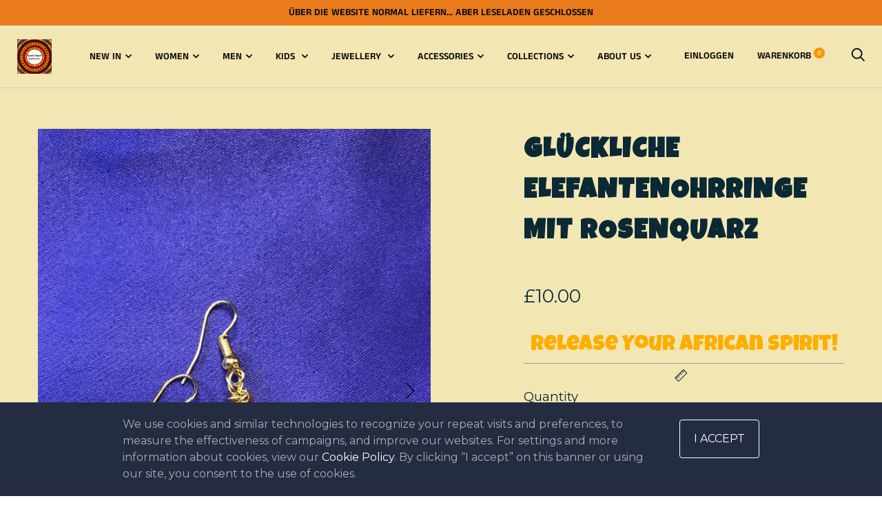

--- FILE ---
content_type: text/html; charset=utf-8
request_url: https://continentclothing.com/de/products/lucky-elephant-earrings-animal-jewellery-animal-jewellery-elephant-jewelry-brass-elephant-earrings-animal-earrings
body_size: 44056
content:
<!doctype html>

<!--[if IE 9 ]><html class="no-js csscalc no-flexbox ie9" lang="de" dir="ltr"><![endif]-->
<!--[if (gt IE 9)|!(IE)]><!--><html class="no-js" lang="de" dir="ltr"><!--<![endif]-->
  <head><!--Content in content_for_header -->
<!--LayoutHub-Embed--><link rel="stylesheet" href="https://fonts.googleapis.com/css?family=Montserrat:100,200,300,400,500,600,700,800,900|Luckiest+Guy:100,200,300,400,500,600,700,800,900" /><link rel="stylesheet" type="text/css" href="[data-uri]" media="all">
<script>window.LH = window.LH || {}; window.LH.tracking={"account_id":"48516344","profile_id":"82796863","property_id":"UA-48516344-1"};</script><!--/LayoutHub-Embed--><!-- /snippets/ls-head.liquid -->

<!-- /snippets/ls-sdk.liquid -->
<script type="text/javascript">
  window.LangShopConfig = {
    "currentLanguage": "de",
    "currentCurrency": "gbp",
    "currentCountry": "GB",
    "shopifyLocales":[{"code":"en","name":"Englisch","endonym_name":"English","rootUrl":"\/"},{"code":"de","name":"Deutsch","endonym_name":"Deutsch","rootUrl":"\/de"},{"code":"es","name":"Spanisch","endonym_name":"Español","rootUrl":"\/es"},{"code":"fr","name":"Französisch","endonym_name":"français","rootUrl":"\/fr"},{"code":"it","name":"Italienisch","endonym_name":"Italiano","rootUrl":"\/it"}    ],"shopifyCurrencies": ["AED","AFN","ALL","AMD","ANG","AUD","AWG","AZN","BAM","BBD","BDT","BIF","BND","BOB","BSD","BWP","BZD","CAD","CDF","CHF","CNY","CRC","CVE","CZK","DJF","DKK","DOP","DZD","EGP","ETB","EUR","FJD","FKP","GBP","GMD","GNF","GTQ","GYD","HKD","HNL","HUF","IDR","ILS","INR","ISK","JMD","JPY","KES","KGS","KHR","KMF","KRW","KYD","KZT","LAK","LBP","LKR","MAD","MDL","MKD","MMK","MNT","MOP","MUR","MVR","MWK","MYR","NGN","NIO","NPR","NZD","PEN","PGK","PHP","PKR","PLN","PYG","QAR","RON","RSD","RWF","SAR","SBD","SEK","SGD","SHP","SLL","STD","THB","TJS","TOP","TTD","TWD","TZS","UAH","UGX","USD","UYU","UZS","VND","VUV","WST","XAF","XCD","XOF","XPF","YER"],
    "originalLanguage":{"code":"en","title":"English","icon":null,"published":true},
    "targetLanguages":[{"code":"de","title":"German","icon":null,"published":true},{"code":"es","title":"Spanish","icon":null,"published":true},{"code":"fr","title":"French","icon":null,"published":true},{"code":"it","title":"Italian","icon":null,"published":true}],
    "languagesSwitchers":[{"id":70781491,"title":null,"type":"dropdown","display":"all","position":"bottom-right","offset":"10px 10px","shortTitles":false,"icons":"rounded","sprite":"flags","defaultStyles":true,"devices":{"mobile":{"visible":true,"minWidth":null,"maxWidth":{"value":480,"dimension":"px"}},"tablet":{"visible":true,"minWidth":{"value":481,"dimension":"px"},"maxWidth":{"value":1023,"dimension":"px"}},"desktop":{"visible":true,"minWidth":{"value":1024,"dimension":"px"},"maxWidth":null}},"styles":{"dropdown":{"activeContainer":{"padding":{"top":{"value":8,"dimension":"px"},"right":{"value":10,"dimension":"px"},"bottom":{"value":8,"dimension":"px"},"left":{"value":10,"dimension":"px"}},"background":"rgba(255,255,255,.95)","borderRadius":{"topLeft":{"value":0,"dimension":"px"},"topRight":{"value":0,"dimension":"px"},"bottomLeft":{"value":0,"dimension":"px"},"bottomRight":{"value":0,"dimension":"px"}},"borderTop":{"color":"rgba(224, 224, 224, 1)","style":"solid","width":{"value":1,"dimension":"px"}},"borderRight":{"color":"rgba(224, 224, 224, 1)","style":"solid","width":{"value":1,"dimension":"px"}},"borderBottom":{"color":"rgba(224, 224, 224, 1)","style":"solid","width":{"value":1,"dimension":"px"}},"borderLeft":{"color":"rgba(224, 224, 224, 1)","style":"solid","width":{"value":1,"dimension":"px"}}},"activeContainerHovered":null,"activeItem":{"fontSize":{"value":13,"dimension":"px"},"fontFamily":"Open Sans","color":"rgba(39, 46, 49, 1)"},"activeItemHovered":null,"activeItemIcon":{"offset":{"value":10,"dimension":"px"},"position":"left"},"dropdownContainer":{"animation":"sliding","background":"rgba(255,255,255,.95)","borderRadius":{"topLeft":{"value":0,"dimension":"px"},"topRight":{"value":0,"dimension":"px"},"bottomLeft":{"value":0,"dimension":"px"},"bottomRight":{"value":0,"dimension":"px"}},"borderTop":{"color":"rgba(224, 224, 224, 1)","style":"solid","width":{"value":1,"dimension":"px"}},"borderRight":{"color":"rgba(224, 224, 224, 1)","style":"solid","width":{"value":1,"dimension":"px"}},"borderBottom":{"color":"rgba(224, 224, 224, 1)","style":"solid","width":{"value":1,"dimension":"px"}},"borderLeft":{"color":"rgba(224, 224, 224, 1)","style":"solid","width":{"value":1,"dimension":"px"}},"padding":{"top":{"value":0,"dimension":"px"},"right":{"value":0,"dimension":"px"},"bottom":{"value":0,"dimension":"px"},"left":{"value":0,"dimension":"px"}}},"dropdownContainerHovered":null,"dropdownItem":{"padding":{"top":{"value":8,"dimension":"px"},"right":{"value":10,"dimension":"px"},"bottom":{"value":8,"dimension":"px"},"left":{"value":10,"dimension":"px"}},"fontSize":{"value":13,"dimension":"px"},"fontFamily":"Open Sans","color":"rgba(39, 46, 49, 1)"},"dropdownItemHovered":{"color":"rgba(27, 160, 227, 1)"},"dropdownItemIcon":{"position":"left","offset":{"value":10,"dimension":"px"}},"arrow":{"color":"rgba(39, 46, 49, 1)","position":"right","offset":{"value":20,"dimension":"px"},"size":{"value":6,"dimension":"px"}}},"inline":{"container":{"background":"rgba(255,255,255,.95)","borderRadius":{"topLeft":{"value":4,"dimension":"px"},"topRight":{"value":4,"dimension":"px"},"bottomLeft":{"value":4,"dimension":"px"},"bottomRight":{"value":4,"dimension":"px"}},"borderTop":{"color":"rgba(224, 224, 224, 1)","style":"solid","width":{"value":1,"dimension":"px"}},"borderRight":{"color":"rgba(224, 224, 224, 1)","style":"solid","width":{"value":1,"dimension":"px"}},"borderBottom":{"color":"rgba(224, 224, 224, 1)","style":"solid","width":{"value":1,"dimension":"px"}},"borderLeft":{"color":"rgba(224, 224, 224, 1)","style":"solid","width":{"value":1,"dimension":"px"}}},"containerHovered":null,"item":{"background":"transparent","padding":{"top":{"value":8,"dimension":"px"},"right":{"value":10,"dimension":"px"},"bottom":{"value":8,"dimension":"px"},"left":{"value":10,"dimension":"px"}},"fontSize":{"value":13,"dimension":"px"},"fontFamily":"Open Sans","color":"rgba(39, 46, 49, 1)"},"itemHovered":{"background":"rgba(245, 245, 245, 1)","color":"rgba(39, 46, 49, 1)"},"itemActive":{"background":"rgba(245, 245, 245, 1)","color":"rgba(27, 160, 227, 1)"},"itemIcon":{"position":"left","offset":{"value":10,"dimension":"px"}}},"ios":{"activeContainer":{"padding":{"top":{"value":0,"dimension":"px"},"right":{"value":0,"dimension":"px"},"bottom":{"value":0,"dimension":"px"},"left":{"value":0,"dimension":"px"}},"background":"rgba(255,255,255,.95)","borderRadius":{"topLeft":{"value":0,"dimension":"px"},"topRight":{"value":0,"dimension":"px"},"bottomLeft":{"value":0,"dimension":"px"},"bottomRight":{"value":0,"dimension":"px"}},"borderTop":{"color":"rgba(224, 224, 224, 1)","style":"solid","width":{"value":1,"dimension":"px"}},"borderRight":{"color":"rgba(224, 224, 224, 1)","style":"solid","width":{"value":1,"dimension":"px"}},"borderBottom":{"color":"rgba(224, 224, 224, 1)","style":"solid","width":{"value":1,"dimension":"px"}},"borderLeft":{"color":"rgba(224, 224, 224, 1)","style":"solid","width":{"value":1,"dimension":"px"}}},"activeContainerHovered":null,"activeItem":{"fontSize":{"value":13,"dimension":"px"},"fontFamily":"Open Sans","color":"rgba(39, 46, 49, 1)","padding":{"top":{"value":8,"dimension":"px"},"right":{"value":10,"dimension":"px"},"bottom":{"value":8,"dimension":"px"},"left":{"value":10,"dimension":"px"}}},"activeItemHovered":null,"activeItemIcon":{"position":"left","offset":{"value":10,"dimension":"px"}},"modalOverlay":{"background":"rgba(0, 0, 0, 0.7)"},"wheelButtonsContainer":{"background":"rgba(255, 255, 255, 1)","padding":{"top":{"value":8,"dimension":"px"},"right":{"value":10,"dimension":"px"},"bottom":{"value":8,"dimension":"px"},"left":{"value":10,"dimension":"px"}},"borderTop":{"color":"rgba(224, 224, 224, 1)","style":"solid","width":{"value":0,"dimension":"px"}},"borderRight":{"color":"rgba(224, 224, 224, 1)","style":"solid","width":{"value":0,"dimension":"px"}},"borderBottom":{"color":"rgba(224, 224, 224, 1)","style":"solid","width":{"value":1,"dimension":"px"}},"borderLeft":{"color":"rgba(224, 224, 224, 1)","style":"solid","width":{"value":0,"dimension":"px"}}},"wheelCloseButton":{"fontSize":{"value":14,"dimension":"px"},"fontFamily":"Open Sans","color":"rgba(39, 46, 49, 1)","fontWeight":"bold"},"wheelCloseButtonHover":null,"wheelSubmitButton":{"fontSize":{"value":14,"dimension":"px"},"fontFamily":"Open Sans","color":"rgba(39, 46, 49, 1)","fontWeight":"bold"},"wheelSubmitButtonHover":null,"wheelPanelContainer":{"background":"rgba(255, 255, 255, 1)"},"wheelLine":{"borderTop":{"color":"rgba(224, 224, 224, 1)","style":"solid","width":{"value":1,"dimension":"px"}},"borderRight":{"color":"rgba(224, 224, 224, 1)","style":"solid","width":{"value":0,"dimension":"px"}},"borderBottom":{"color":"rgba(224, 224, 224, 1)","style":"solid","width":{"value":1,"dimension":"px"}},"borderLeft":{"color":"rgba(224, 224, 224, 1)","style":"solid","width":{"value":0,"dimension":"px"}}},"wheelItem":{"background":"transparent","padding":{"top":{"value":8,"dimension":"px"},"right":{"value":10,"dimension":"px"},"bottom":{"value":8,"dimension":"px"},"left":{"value":10,"dimension":"px"}},"fontSize":{"value":13,"dimension":"px"},"fontFamily":"Open Sans","color":"rgba(39, 46, 49, 1)","justifyContent":"flex-start"},"wheelItemIcon":{"position":"left","offset":{"value":10,"dimension":"px"}}},"modal":{"activeContainer":{"padding":{"top":{"value":0,"dimension":"px"},"right":{"value":0,"dimension":"px"},"bottom":{"value":0,"dimension":"px"},"left":{"value":0,"dimension":"px"}},"background":"rgba(255,255,255,.95)","borderRadius":{"topLeft":{"value":0,"dimension":"px"},"topRight":{"value":0,"dimension":"px"},"bottomLeft":{"value":0,"dimension":"px"},"bottomRight":{"value":0,"dimension":"px"}},"borderTop":{"color":"rgba(224, 224, 224, 1)","style":"solid","width":{"value":1,"dimension":"px"}},"borderRight":{"color":"rgba(224, 224, 224, 1)","style":"solid","width":{"value":1,"dimension":"px"}},"borderBottom":{"color":"rgba(224, 224, 224, 1)","style":"solid","width":{"value":1,"dimension":"px"}},"borderLeft":{"color":"rgba(224, 224, 224, 1)","style":"solid","width":{"value":1,"dimension":"px"}}},"activeContainerHovered":null,"activeItem":{"fontSize":{"value":13,"dimension":"px"},"fontFamily":"Open Sans","color":"rgba(39, 46, 49, 1)","padding":{"top":{"value":8,"dimension":"px"},"right":{"value":10,"dimension":"px"},"bottom":{"value":8,"dimension":"px"},"left":{"value":10,"dimension":"px"}}},"activeItemHovered":null,"activeItemIcon":{"position":"left","offset":{"value":10,"dimension":"px"}},"modalOverlay":{"background":"rgba(0, 0, 0, 0.7)"},"modalContent":{"animation":"sliding-down","background":"rgba(255, 255, 255, 1)","maxHeight":{"value":80,"dimension":"vh"},"maxWidth":{"value":80,"dimension":"vw"},"width":{"value":320,"dimension":"px"}},"modalContentHover":null,"modalItem":{"reverseElements":true,"fontSize":{"value":11,"dimension":"px"},"fontFamily":"Open Sans","color":"rgba(102, 102, 102, 1)","textTransform":"uppercase","fontWeight":"bold","justifyContent":"space-between","letterSpacing":{"value":3,"dimension":"px"},"padding":{"top":{"value":20,"dimension":"px"},"right":{"value":26,"dimension":"px"},"bottom":{"value":20,"dimension":"px"},"left":{"value":26,"dimension":"px"}}},"modalItemIcon":{"offset":{"value":20,"dimension":"px"}},"modalItemRadio":{"size":{"value":20,"dimension":"px"},"offset":{"value":20,"dimension":"px"},"color":"rgba(193, 202, 202, 1)"},"modalItemHovered":{"background":"rgba(255, 103, 99, 0.5)","color":"rgba(254, 236, 233, 1)"},"modalItemHoveredRadio":{"size":{"value":20,"dimension":"px"},"offset":{"value":20,"dimension":"px"},"color":"rgba(254, 236, 233, 1)"},"modalActiveItem":{"fontSize":{"value":15,"dimension":"px"},"color":"rgba(254, 236, 233, 1)","background":"rgba(255, 103, 99, 1)"},"modalActiveItemRadio":{"size":{"value":24,"dimension":"px"},"offset":{"value":18,"dimension":"px"},"color":"rgba(255, 255, 255, 1)"},"modalActiveItemHovered":null,"modalActiveItemHoveredRadio":null},"select":{"container":{"background":"rgba(255,255,255, 1)","borderRadius":{"topLeft":{"value":4,"dimension":"px"},"topRight":{"value":4,"dimension":"px"},"bottomLeft":{"value":4,"dimension":"px"},"bottomRight":{"value":4,"dimension":"px"}},"borderTop":{"color":"rgba(204, 204, 204, 1)","style":"solid","width":{"value":1,"dimension":"px"}},"borderRight":{"color":"rgba(204, 204, 204, 1)","style":"solid","width":{"value":1,"dimension":"px"}},"borderBottom":{"color":"rgba(204, 204, 204, 1)","style":"solid","width":{"value":1,"dimension":"px"}},"borderLeft":{"color":"rgba(204, 204, 204, 1)","style":"solid","width":{"value":1,"dimension":"px"}}},"text":{"padding":{"top":{"value":5,"dimension":"px"},"right":{"value":8,"dimension":"px"},"bottom":{"value":5,"dimension":"px"},"left":{"value":8,"dimension":"px"}},"fontSize":{"value":13,"dimension":"px"},"fontFamily":"Open Sans","color":"rgba(39, 46, 49, 1)"}}},"disabled":true}],
    "defaultCurrency":{"code":"gbp","title":"Pound Sterling","icon":null,"rate":0.8076,"formatWithCurrency":"£{{amount}} GBP","formatWithoutCurrency":"£{{amount}}"},
    "targetCurrencies":[{"code":"eur","title":"Euro","icon":null,"rate":0.9132,"formatWithCurrency":"€{{amount}} EUR","formatWithoutCurrency":"€{{amount}}","id":"eur"},{"code":"usd","title":"US Dollar","icon":null,"rate":1,"formatWithCurrency":"${{amount}} USD","formatWithoutCurrency":"${{amount}}","id":"usd"},{"code":"aud","title":"Australian Dollar","icon":null,"rate":1.6436,"formatWithCurrency":"${{amount}} AUD","formatWithoutCurrency":"${{amount}}","id":"aud"}],
    "currenciesSwitchers":[{"id":79995721,"title":null,"type":"modal","display":"all","position":"top-right","offset":"-6px -4px","shortTitles":true,"icons":"rounded","sprite":"flags","defaultStyles":true,"devices":{"mobile":{"visible":false,"minWidth":null,"maxWidth":{"value":431,"dimension":"px"}},"tablet":{"visible":true,"minWidth":{"value":481,"dimension":"px"},"maxWidth":{"value":1023,"dimension":"px"}},"desktop":{"visible":true,"minWidth":{"value":225,"dimension":"px"},"maxWidth":null}},"styles":{"dropdown":{"activeContainer":{"padding":{"top":{"value":8,"dimension":"px"},"right":{"value":10,"dimension":"px"},"bottom":{"value":8,"dimension":"px"},"left":{"value":10,"dimension":"px"}},"background":"rgba(255, 255, 255, 0.95)","borderRadius":{"topLeft":{"value":0,"dimension":"px"},"topRight":{"value":0,"dimension":"px"},"bottomLeft":{"value":0,"dimension":"px"},"bottomRight":{"value":0,"dimension":"px"}},"borderTop":{"color":"rgba(245, 166, 35, 1)","style":"solid","width":{"value":2,"dimension":"px"}},"borderRight":{"color":"rgba(245, 166, 35, 1)","style":"solid","width":{"value":2,"dimension":"px"}},"borderBottom":{"color":"rgba(245, 166, 35, 1)","style":"solid","width":{"value":2,"dimension":"px"}},"borderLeft":{"color":"rgba(245, 166, 35, 1)","style":"solid","width":{"value":2,"dimension":"px"}}},"activeContainerHovered":null,"activeItem":{"fontSize":{"value":13,"dimension":"px"},"fontFamily":"Open Sans","color":"rgba(39, 46, 49, 1)"},"activeItemHovered":null,"activeItemIcon":{"offset":{"value":10,"dimension":"px"},"position":"left"},"dropdownContainer":{"animation":"sliding","background":"rgba(255, 255, 255, 0.95)","borderRadius":{"topLeft":{"value":0,"dimension":"px"},"topRight":{"value":0,"dimension":"px"},"bottomLeft":{"value":0,"dimension":"px"},"bottomRight":{"value":0,"dimension":"px"}},"borderTop":{"color":"rgba(224, 224, 224, 1)","style":"solid","width":{"value":1,"dimension":"px"}},"borderRight":{"color":"rgba(224, 224, 224, 1)","style":"solid","width":{"value":1,"dimension":"px"}},"borderBottom":{"color":"rgba(224, 224, 224, 1)","style":"solid","width":{"value":1,"dimension":"px"}},"borderLeft":{"color":"rgba(224, 224, 224, 1)","style":"solid","width":{"value":1,"dimension":"px"}},"padding":{"top":{"value":0,"dimension":"px"},"right":{"value":0,"dimension":"px"},"bottom":{"value":0,"dimension":"px"},"left":{"value":0,"dimension":"px"}}},"dropdownContainerHovered":null,"dropdownItem":{"padding":{"top":{"value":8,"dimension":"px"},"right":{"value":10,"dimension":"px"},"bottom":{"value":8,"dimension":"px"},"left":{"value":10,"dimension":"px"}},"fontSize":{"value":13,"dimension":"px"},"fontFamily":"Open Sans","color":"rgba(39, 46, 49, 1)"},"dropdownItemHovered":{"color":"rgba(27, 160, 227, 1)"},"dropdownItemIcon":{"position":"left","offset":{"value":10,"dimension":"px"}},"arrow":{"color":"rgba(39, 46, 49, 1)","position":"right","offset":{"value":20,"dimension":"px"},"size":{"value":6,"dimension":"px"}}},"inline":{"container":{"background":"rgba(255,255,255,.95)","borderRadius":{"topLeft":{"value":4,"dimension":"px"},"topRight":{"value":4,"dimension":"px"},"bottomLeft":{"value":4,"dimension":"px"},"bottomRight":{"value":4,"dimension":"px"}},"borderTop":{"color":"rgba(224, 224, 224, 1)","style":"solid","width":{"value":1,"dimension":"px"}},"borderRight":{"color":"rgba(224, 224, 224, 1)","style":"solid","width":{"value":1,"dimension":"px"}},"borderBottom":{"color":"rgba(224, 224, 224, 1)","style":"solid","width":{"value":1,"dimension":"px"}},"borderLeft":{"color":"rgba(224, 224, 224, 1)","style":"solid","width":{"value":1,"dimension":"px"}}},"containerHovered":null,"item":{"background":"transparent","padding":{"top":{"value":8,"dimension":"px"},"right":{"value":10,"dimension":"px"},"bottom":{"value":8,"dimension":"px"},"left":{"value":10,"dimension":"px"}},"fontSize":{"value":13,"dimension":"px"},"fontFamily":"Open Sans","color":"rgba(39, 46, 49, 1)"},"itemHovered":{"background":"rgba(245, 245, 245, 1)","color":"rgba(39, 46, 49, 1)"},"itemActive":{"background":"rgba(245, 245, 245, 1)","color":"rgba(27, 160, 227, 1)"},"itemIcon":{"position":"left","offset":{"value":10,"dimension":"px"}}},"ios":{"activeContainer":{"padding":{"top":{"value":0,"dimension":"px"},"right":{"value":0,"dimension":"px"},"bottom":{"value":0,"dimension":"px"},"left":{"value":0,"dimension":"px"}},"background":"rgba(255,255,255,.95)","borderRadius":{"topLeft":{"value":0,"dimension":"px"},"topRight":{"value":0,"dimension":"px"},"bottomLeft":{"value":0,"dimension":"px"},"bottomRight":{"value":0,"dimension":"px"}},"borderTop":{"color":"rgba(224, 224, 224, 1)","style":"solid","width":{"value":1,"dimension":"px"}},"borderRight":{"color":"rgba(224, 224, 224, 1)","style":"solid","width":{"value":1,"dimension":"px"}},"borderBottom":{"color":"rgba(224, 224, 224, 1)","style":"solid","width":{"value":1,"dimension":"px"}},"borderLeft":{"color":"rgba(224, 224, 224, 1)","style":"solid","width":{"value":1,"dimension":"px"}}},"activeContainerHovered":null,"activeItem":{"fontSize":{"value":13,"dimension":"px"},"fontFamily":"Open Sans","color":"rgba(39, 46, 49, 1)","padding":{"top":{"value":8,"dimension":"px"},"right":{"value":10,"dimension":"px"},"bottom":{"value":8,"dimension":"px"},"left":{"value":10,"dimension":"px"}}},"activeItemHovered":null,"activeItemIcon":{"position":"left","offset":{"value":10,"dimension":"px"}},"modalOverlay":{"background":"rgba(0, 0, 0, 0.7)"},"wheelButtonsContainer":{"background":"rgba(255, 255, 255, 1)","padding":{"top":{"value":8,"dimension":"px"},"right":{"value":10,"dimension":"px"},"bottom":{"value":8,"dimension":"px"},"left":{"value":10,"dimension":"px"}},"borderTop":{"color":"rgba(224, 224, 224, 1)","style":"solid","width":{"value":0,"dimension":"px"}},"borderRight":{"color":"rgba(224, 224, 224, 1)","style":"solid","width":{"value":0,"dimension":"px"}},"borderBottom":{"color":"rgba(224, 224, 224, 1)","style":"solid","width":{"value":1,"dimension":"px"}},"borderLeft":{"color":"rgba(224, 224, 224, 1)","style":"solid","width":{"value":0,"dimension":"px"}}},"wheelCloseButton":{"fontSize":{"value":14,"dimension":"px"},"fontFamily":"Open Sans","color":"rgba(39, 46, 49, 1)","fontWeight":"bold"},"wheelCloseButtonHover":null,"wheelSubmitButton":{"fontSize":{"value":14,"dimension":"px"},"fontFamily":"Open Sans","color":"rgba(39, 46, 49, 1)","fontWeight":"bold"},"wheelSubmitButtonHover":null,"wheelPanelContainer":{"background":"rgba(255, 255, 255, 1)"},"wheelLine":{"borderTop":{"color":"rgba(224, 224, 224, 1)","style":"solid","width":{"value":1,"dimension":"px"}},"borderRight":{"color":"rgba(224, 224, 224, 1)","style":"solid","width":{"value":0,"dimension":"px"}},"borderBottom":{"color":"rgba(224, 224, 224, 1)","style":"solid","width":{"value":1,"dimension":"px"}},"borderLeft":{"color":"rgba(224, 224, 224, 1)","style":"solid","width":{"value":0,"dimension":"px"}}},"wheelItem":{"background":"transparent","padding":{"top":{"value":8,"dimension":"px"},"right":{"value":10,"dimension":"px"},"bottom":{"value":8,"dimension":"px"},"left":{"value":10,"dimension":"px"}},"fontSize":{"value":13,"dimension":"px"},"fontFamily":"Open Sans","color":"rgba(39, 46, 49, 1)","justifyContent":"flex-start"},"wheelItemIcon":{"position":"left","offset":{"value":10,"dimension":"px"}}},"modal":{"activeContainer":{"padding":{"top":{"value":0,"dimension":"px"},"right":{"value":0,"dimension":"px"},"bottom":{"value":0,"dimension":"px"},"left":{"value":0,"dimension":"px"}},"background":"rgba(255,255,255,.95)","borderRadius":{"topLeft":{"value":0,"dimension":"px"},"topRight":{"value":0,"dimension":"px"},"bottomLeft":{"value":0,"dimension":"px"},"bottomRight":{"value":0,"dimension":"px"}},"borderTop":{"color":"rgba(224, 224, 224, 1)","style":"solid","width":{"value":1,"dimension":"px"}},"borderRight":{"color":"rgba(224, 224, 224, 1)","style":"solid","width":{"value":1,"dimension":"px"}},"borderBottom":{"color":"rgba(224, 224, 224, 1)","style":"solid","width":{"value":1,"dimension":"px"}},"borderLeft":{"color":"rgba(224, 224, 224, 1)","style":"solid","width":{"value":1,"dimension":"px"}}},"activeContainerHovered":null,"activeItem":{"fontSize":{"value":13,"dimension":"px"},"fontFamily":"Open Sans","color":"rgba(39, 46, 49, 1)","padding":{"top":{"value":8,"dimension":"px"},"right":{"value":10,"dimension":"px"},"bottom":{"value":8,"dimension":"px"},"left":{"value":10,"dimension":"px"}}},"activeItemHovered":null,"activeItemIcon":{"position":"left","offset":{"value":10,"dimension":"px"}},"modalOverlay":{"background":"rgba(0, 0, 0, 0.7)"},"modalContent":{"animation":"sliding-down","background":"rgba(255, 255, 255, 1)","maxHeight":{"value":80,"dimension":"vh"},"maxWidth":{"value":80,"dimension":"vw"},"width":{"value":320,"dimension":"px"}},"modalContentHover":null,"modalItem":{"reverseElements":true,"fontSize":{"value":11,"dimension":"px"},"fontFamily":"Open Sans","color":"rgba(102, 102, 102, 1)","textTransform":"uppercase","fontWeight":"bold","justifyContent":"space-between","letterSpacing":{"value":3,"dimension":"px"},"padding":{"top":{"value":20,"dimension":"px"},"right":{"value":26,"dimension":"px"},"bottom":{"value":20,"dimension":"px"},"left":{"value":26,"dimension":"px"}}},"modalItemIcon":{"offset":{"value":20,"dimension":"px"}},"modalItemRadio":{"size":{"value":20,"dimension":"px"},"offset":{"value":20,"dimension":"px"},"color":"rgba(193, 202, 202, 1)"},"modalItemHovered":{"background":"rgba(255, 103, 99, 0.5)","color":"rgba(254, 236, 233, 1)"},"modalItemHoveredRadio":{"size":{"value":20,"dimension":"px"},"offset":{"value":20,"dimension":"px"},"color":"rgba(254, 236, 233, 1)"},"modalActiveItem":{"fontSize":{"value":15,"dimension":"px"},"color":"rgba(254, 236, 233, 1)","background":"rgba(255, 103, 99, 1)"},"modalActiveItemRadio":{"size":{"value":24,"dimension":"px"},"offset":{"value":18,"dimension":"px"},"color":"rgba(255, 255, 255, 1)"},"modalActiveItemHovered":null,"modalActiveItemHoveredRadio":null},"select":{"container":{"background":"rgba(255,255,255, 1)","borderRadius":{"topLeft":{"value":4,"dimension":"px"},"topRight":{"value":4,"dimension":"px"},"bottomLeft":{"value":4,"dimension":"px"},"bottomRight":{"value":4,"dimension":"px"}},"borderTop":{"color":"rgba(204, 204, 204, 1)","style":"solid","width":{"value":1,"dimension":"px"}},"borderRight":{"color":"rgba(204, 204, 204, 1)","style":"solid","width":{"value":1,"dimension":"px"}},"borderBottom":{"color":"rgba(204, 204, 204, 1)","style":"solid","width":{"value":1,"dimension":"px"}},"borderLeft":{"color":"rgba(204, 204, 204, 1)","style":"solid","width":{"value":1,"dimension":"px"}}},"text":{"padding":{"top":{"value":5,"dimension":"px"},"right":{"value":8,"dimension":"px"},"bottom":{"value":5,"dimension":"px"},"left":{"value":8,"dimension":"px"}},"fontSize":{"value":13,"dimension":"px"},"fontFamily":"Open Sans","color":"rgba(39, 46, 49, 1)"}}},"disabled":false}],
    "languageDetection":"browser",
    "languagesCountries":[{"code":"en","countries":["as","ai","ag","aw","au","bs","bh","bd","bb","bz","bm","bw","br","io","bn","kh","ca","ky","cx","cc","ck","cy","dm","eg","et","fk","fj","gm","gh","gi","gr","gl","gd","gu","gg","gy","hk","in","id","ie","im","il","jm","je","jo","ke","ki","kr","kw","la","lb","ls","lr","ly","my","mv","mt","mh","mu","fm","ms","na","nr","np","an","nz","ng","nu","nf","mp","om","pk","pw","pg","ph","pn","qa","rw","sh","kn","lc","vc","ws","sc","sl","sg","sb","so","za","gs","lk","sd","sr","sz","sy","tz","th","tl","tk","to","tt","tc","tv","ug","ua","ae","gb","us","um","vn","vg","vi","zm","zw","bq","ss","sx","cw"]},{"code":"de","countries":["at","be","dk","de","is","li","lu","ch"]},{"code":"es","countries":["ar","bo","cl","co","cr","cu","do","ec","sv","gq","gt","hn","mx","ni","pa","py","pe","pr","es","uy","ve"]},{"code":"fr","countries":["bj","bf","bi","cm","cf","td","km","cg","cd","ci","dj","fr","gf","pf","tf","ga","gp","gn","ht","mg","ml","mq","mr","yt","mc","ma","nc","ne","re","bl","mf","pm","sn","tg","tn","vu","wf"]},{"code":"it","countries":["va","it","sm"]}],
    "languagesBrowsers":[{"code":"en","browsers":["en"]},{"code":"de","browsers":["de","de-AT","de-DE","de-LI","de-LU","de-CH"]},{"code":"es","browsers":["es","es-AR","es-BO","es-CL","es-CR","es-CO"]},{"code":"fr","browsers":["fr","fr-BE","fr-CA","fr-LU","fr-CH"]},{"code":"it","browsers":["it","it-CH"]}],
    "currencyDetection":"location",
    "currenciesLanguages":[{"code":"gbp","languages":["pt","gd","cy"]},{"code":"eur","languages":["sq","eu","bs","br","ca","co","hr","et","fi","fr","fy","gl","de","el","hu","ga","it","la","mt","oc","ru","sr","sh","sk","sl","sv","tr"]},{"code":"usd","languages":["nl","fil","haw","id","ja","es","to"]},{"code":"aud","languages":["zh","en","ms"]}],
    "currenciesCountries":[{"code":"gbp","countries":["gb","gg","gs","im","je","nz"]},{"code":"eur","countries":["ad","at","ax","be","bl","cy","de","ee","es","fi","fr","gf","gp","gr","ie","it","xk","lu","mc","me","mf","mq","mt","nl","pm","pt","re","si","sk","sm","tf","va","yt"]},{"code":"usd","countries":["as","bq","ec","fm","gu","io","mh","mp","pr","pw","sv","tc","tl","um","us","vg","vi"]},{"code":"aud","countries":["au","cc","cx","hm","ki","nf","nr","tv"]}],
    "recommendationAlert":{"enabled":false,"type":"banner","styles":{"banner":{"bannerContainer":{"position":"top","spacing":10,"borderTop":{"color":"rgba(0,0,0,0.2)","style":"solid","width":{"value":0,"dimension":"px"}},"borderRight":{"color":"rgba(0,0,0,0.2)","style":"solid","width":{"value":0,"dimension":"px"}},"borderBottom":{"color":"rgba(0,0,0,0.2)","style":"solid","width":{"value":1,"dimension":"px"}},"borderLeft":{"color":"rgba(0,0,0,0.2)","style":"solid","width":{"value":0,"dimension":"px"}},"padding":{"top":{"value":23,"dimension":"px"},"right":{"value":55,"dimension":"px"},"bottom":{"value":23,"dimension":"px"},"left":{"value":55,"dimension":"px"}},"background":"rgba(255, 255, 255, 1)"},"bannerMessage":{"fontSize":{"value":16,"dimension":"px"}},"selectorContainer":{"background":"rgba(244,244,244, 1)","borderRadius":{"topLeft":{"value":2,"dimension":"px"},"topRight":{"value":2,"dimension":"px"},"bottomLeft":{"value":2,"dimension":"px"},"bottomRight":{"value":2,"dimension":"px"}},"borderTop":{"color":"rgba(204, 204, 204, 1)","style":"solid","width":{"value":0,"dimension":"px"}},"borderRight":{"color":"rgba(204, 204, 204, 1)","style":"solid","width":{"value":0,"dimension":"px"}},"borderBottom":{"color":"rgba(204, 204, 204, 1)","style":"solid","width":{"value":0,"dimension":"px"}},"borderLeft":{"color":"rgba(204, 204, 204, 1)","style":"solid","width":{"value":0,"dimension":"px"}}},"selectorContainerHovered":null,"selectorText":{"padding":{"top":{"value":8,"dimension":"px"},"right":{"value":8,"dimension":"px"},"bottom":{"value":8,"dimension":"px"},"left":{"value":8,"dimension":"px"}},"fontSize":{"value":16,"dimension":"px"},"fontFamily":"Open Sans","color":"rgba(39, 46, 49, 1)"},"selectorTextHovered":null,"changeButton":{"borderTop":{"color":"transparent","style":"solid","width":{"value":0,"dimension":"px"}},"borderRight":{"color":"transparent","style":"solid","width":{"value":0,"dimension":"px"}},"borderBottom":{"color":"transparent","style":"solid","width":{"value":0,"dimension":"px"}},"borderLeft":{"color":"transparent","style":"solid","width":{"value":0,"dimension":"px"}},"fontSize":{"value":16,"dimension":"px"},"borderRadius":{"topLeft":{"value":2,"dimension":"px"},"topRight":{"value":2,"dimension":"px"},"bottomLeft":{"value":2,"dimension":"px"},"bottomRight":{"value":2,"dimension":"px"}},"padding":{"top":{"value":8,"dimension":"px"},"right":{"value":8,"dimension":"px"},"bottom":{"value":8,"dimension":"px"},"left":{"value":8,"dimension":"px"}},"background":"rgba(0, 0, 0, 1)","color":"rgba(255, 255, 255, 1)"},"changeButtonHovered":null,"closeButton":{"fontSize":{"value":16,"dimension":"px"},"color":"rgba(0, 0, 0, 1)"},"closeButtonHovered":null},"popup":{"popupContainer":{"maxWidth":{"value":30,"dimension":"rem"},"position":"bottom-left","spacing":10,"offset":{"value":1,"dimension":"em"},"borderTop":{"color":"rgba(0,0,0,0.2)","style":"solid","width":{"value":0,"dimension":"px"}},"borderRight":{"color":"rgba(0,0,0,0.2)","style":"solid","width":{"value":0,"dimension":"px"}},"borderBottom":{"color":"rgba(0,0,0,0.2)","style":"solid","width":{"value":1,"dimension":"px"}},"borderLeft":{"color":"rgba(0,0,0,0.2)","style":"solid","width":{"value":0,"dimension":"px"}},"borderRadius":{"topLeft":{"value":0,"dimension":"px"},"topRight":{"value":0,"dimension":"px"},"bottomLeft":{"value":0,"dimension":"px"},"bottomRight":{"value":0,"dimension":"px"}},"padding":{"top":{"value":15,"dimension":"px"},"right":{"value":20,"dimension":"px"},"bottom":{"value":15,"dimension":"px"},"left":{"value":20,"dimension":"px"}},"background":"rgba(255, 255, 255, 1)"},"popupMessage":{"fontSize":{"value":16,"dimension":"px"}},"selectorContainer":{"background":"rgba(244,244,244, 1)","borderRadius":{"topLeft":{"value":2,"dimension":"px"},"topRight":{"value":2,"dimension":"px"},"bottomLeft":{"value":2,"dimension":"px"},"bottomRight":{"value":2,"dimension":"px"}},"borderTop":{"color":"rgba(204, 204, 204, 1)","style":"solid","width":{"value":0,"dimension":"px"}},"borderRight":{"color":"rgba(204, 204, 204, 1)","style":"solid","width":{"value":0,"dimension":"px"}},"borderBottom":{"color":"rgba(204, 204, 204, 1)","style":"solid","width":{"value":0,"dimension":"px"}},"borderLeft":{"color":"rgba(204, 204, 204, 1)","style":"solid","width":{"value":0,"dimension":"px"}}},"selectorContainerHovered":null,"selectorText":{"padding":{"top":{"value":8,"dimension":"px"},"right":{"value":8,"dimension":"px"},"bottom":{"value":8,"dimension":"px"},"left":{"value":8,"dimension":"px"}},"fontSize":{"value":16,"dimension":"px"},"fontFamily":"Open Sans","color":"rgba(39, 46, 49, 1)"},"selectorTextHovered":null,"changeButton":{"borderTop":{"color":"transparent","style":"solid","width":{"value":0,"dimension":"px"}},"borderRight":{"color":"transparent","style":"solid","width":{"value":0,"dimension":"px"}},"borderBottom":{"color":"transparent","style":"solid","width":{"value":0,"dimension":"px"}},"borderLeft":{"color":"transparent","style":"solid","width":{"value":0,"dimension":"px"}},"fontSize":{"value":16,"dimension":"px"},"borderRadius":{"topLeft":{"value":2,"dimension":"px"},"topRight":{"value":2,"dimension":"px"},"bottomLeft":{"value":2,"dimension":"px"},"bottomRight":{"value":2,"dimension":"px"}},"padding":{"top":{"value":8,"dimension":"px"},"right":{"value":8,"dimension":"px"},"bottom":{"value":8,"dimension":"px"},"left":{"value":8,"dimension":"px"}},"background":"rgba(0, 0, 0, 1)","color":"rgba(255, 255, 255, 1)"},"changeButtonHovered":null,"closeButton":{"fontSize":{"value":16,"dimension":"px"},"color":"rgba(0, 0, 0, 1)"},"closeButtonHovered":null}}},
    "currencyInQueryParam":true,
    "allowAutomaticRedirects":true,
    "storeMoneyFormat": "£{{amount}}",
    "storeMoneyWithCurrencyFormat": "£{{amount}} GBP",
    "themeDynamics":[],
    "dynamicThemeDomObserverInterval":0,
    "abilities":[{"id":1,"name":"use-analytics","expiresAt":null},{"id":2,"name":"use-agency-translation","expiresAt":null},{"id":3,"name":"use-free-translation","expiresAt":null},{"id":4,"name":"use-pro-translation","expiresAt":null},{"id":5,"name":"use-export-import","expiresAt":null},{"id":6,"name":"use-suggestions","expiresAt":null},{"id":7,"name":"use-revisions","expiresAt":null},{"id":8,"name":"use-mappings","expiresAt":null},{"id":9,"name":"use-dynamic-replacements","expiresAt":null},{"id":10,"name":"use-localized-theme","expiresAt":null},{"id":11,"name":"use-third-party-apps","expiresAt":null},{"id":12,"name":"use-translate-new-resources","expiresAt":null},{"id":13,"name":"use-selectors-customization","expiresAt":null},{"id":14,"name":"disable-branding","expiresAt":null},{"id":17,"name":"use-glossary","expiresAt":null}],
    "isAdmin":false,
    "isPreview":false,
    "i18n":{"en": {
            "recommendation_alert": {
                "currency_language_suggestion": null,
                "language_suggestion": null,
                "currency_suggestion": null,
                "change": null
            },
            "switchers": {
                "ios_switcher": {
                    "done": null,
                    "close": null
                }
            },
            "languages": {"en": null
,"de": null
,"es": null
,"fr": null
,"it": null

            },
            "currencies": {"gbp": null,"eur": null,"usd": null,"aud": null}
        },"de": {
            "recommendation_alert": {
                "currency_language_suggestion": null,
                "language_suggestion": null,
                "currency_suggestion": null,
                "change": null
            },
            "switchers": {
                "ios_switcher": {
                    "done": null,
                    "close": null
                }
            },
            "languages": {"de": null

            },
            "currencies": {"gbp": null,"eur": null,"usd": null,"aud": null}
        },"es": {
            "recommendation_alert": {
                "currency_language_suggestion": null,
                "language_suggestion": null,
                "currency_suggestion": null,
                "change": null
            },
            "switchers": {
                "ios_switcher": {
                    "done": null,
                    "close": null
                }
            },
            "languages": {"es": null

            },
            "currencies": {"gbp": null,"eur": null,"usd": null,"aud": null}
        },"fr": {
            "recommendation_alert": {
                "currency_language_suggestion": null,
                "language_suggestion": null,
                "currency_suggestion": null,
                "change": null
            },
            "switchers": {
                "ios_switcher": {
                    "done": null,
                    "close": null
                }
            },
            "languages": {"fr": null

            },
            "currencies": {"gbp": null,"eur": null,"usd": null,"aud": null}
        },"it": {
            "recommendation_alert": {
                "currency_language_suggestion": null,
                "language_suggestion": null,
                "currency_suggestion": null,
                "change": null
            },
            "switchers": {
                "ios_switcher": {
                    "done": null,
                    "close": null
                }
            },
            "languages": {"it": null

            },
            "currencies": {"gbp": null,"eur": null,"usd": null,"aud": null}
        }}};
</script>
<script src="//continentclothing.com/cdn/shop/t/5/assets/ls-sdk.js?v=98255101597621086921587613779&proxy_prefix=/apps/langshop" defer></script><meta name="p:domain_verify" content="4d56da858bdd5816cce949836b12eab1"/>
<!-- "snippets/booster-seo.liquid" was not rendered, the associated app was uninstalled -->
    <meta charset="utf-8"> 
    <meta http-equiv="X-UA-Compatible" content="IE=edge,chrome=1">
    <meta name="viewport" content="width=device-width, initial-scale=1.0, height=device-height, minimum-scale=1.0, user-scalable=0">
    <meta name="theme-color" content="#fc9300">

    
<link rel="canonical" href="https://continentclothing.com/de/products/lucky-elephant-earrings-animal-jewellery-animal-jewellery-elephant-jewelry-brass-elephant-earrings-animal-earrings"><link rel="shortcut icon" href="//continentclothing.com/cdn/shop/files/logo2_32x32.jpg?v=1614295347" type="image/png"><meta property="og:type" content="product">
  <meta property="og:title" content="Glückliche Elefantenohrringe mit Rosenquarz"><meta property="og:image" content="http://continentclothing.com/cdn/shop/products/lucky-elephant-earrings-with-rose-quartz-925533_grande.jpg?v=1607442612">
    <meta property="og:image:secure_url" content="https://continentclothing.com/cdn/shop/products/lucky-elephant-earrings-with-rose-quartz-925533_grande.jpg?v=1607442612"><meta property="og:image" content="http://continentclothing.com/cdn/shop/products/lucky-elephant-earrings-with-rose-quartz-568332_grande.jpg?v=1607442612">
    <meta property="og:image:secure_url" content="https://continentclothing.com/cdn/shop/products/lucky-elephant-earrings-with-rose-quartz-568332_grande.jpg?v=1607442612"><meta property="og:image" content="http://continentclothing.com/cdn/shop/products/lucky-elephant-earrings-with-rose-quartz-861107_grande.jpg?v=1607442612">
    <meta property="og:image:secure_url" content="https://continentclothing.com/cdn/shop/products/lucky-elephant-earrings-with-rose-quartz-861107_grande.jpg?v=1607442612"><meta property="og:price:amount" content="10.00">
  <meta property="og:price:currency" content="GBP"><meta property="og:description" content="Lucky Elephant Ohrringe aus Gold- oder Silberdraht, verziert mit Kristallrosenquarz, Türkis oder Amethyst. Alle unsere Schmuckstücke müssen Afrika auf die eine oder andere Weise repräsentieren. Elefanten sind auf dem Kontinent berüchtigt und werden in vielen afrikanischen und westlichen Kulturen verehrt. Sie stehen für"><meta property="og:url" content="https://continentclothing.com/de/products/lucky-elephant-earrings-animal-jewellery-animal-jewellery-elephant-jewelry-brass-elephant-earrings-animal-earrings">
<meta property="og:site_name" content="The Continent Clothing "><meta name="twitter:card" content="summary"><meta name="twitter:title" content="Glückliche Elefantenohrringe mit Rosenquarz">
  <meta name="twitter:description" content="Lucky Elephant Ohrringe aus Gold- oder Silberdraht, verziert mit Kristallrosenquarz, Türkis oder Amethyst. Alle unsere Schmuckstücke müssen Afrika auf die eine oder andere Weise repräsentieren. Elefanten sind auf dem Kontinent berüchtigt und werden in vielen afrikanischen und westlichen Kulturen verehrt. Sie stehen für Stärke und Kraft und sind berühmt für ihre Langlebigkeit und geistigen Fähigkeiten. Gemeinschaft und Zusammenarbeit sind ein wesentlicher Bestandteil der Elefantenwelt und einer der Gründe, warum sie weltweit gesammelt und gefeiert werden. Diese Elefantenohrringe sind handgefertigt für Continent Clothing und sollen ebenso aussagekräftig wie schön sein. Jedes Set ist mit einem anderen Stein verziert, der Ihren Bedürfnissen entspricht. Es wird angenommen, dass Amethyst einen vor Gift schützt. Türkis ist einer der ältesten dem Menschen bekannten Steine ​​und der Schutzstein, stark und undurchsichtig und dennoch beruhigend zu berühren. Kristallrosenquarz steht für Liebe, Vertrauen und Harmonie in Beziehungen -">
  <meta name="twitter:image" content="https://continentclothing.com/cdn/shop/products/lucky-elephant-earrings-with-rose-quartz-925533_600x600_crop_center.jpg?v=1607442612"><script>window.performance && window.performance.mark && window.performance.mark('shopify.content_for_header.start');</script><meta name="google-site-verification" content="psdoq8GcnAdW9jMINN58lkxYNbyUdXM_ZTHkAOG0rWI">
<meta name="google-site-verification" content="FkiHROyK_oMDUv3v7dyKLmHJVxhp_efP3r34WSHoh14">
<meta id="shopify-digital-wallet" name="shopify-digital-wallet" content="/30950686764/digital_wallets/dialog">
<meta name="shopify-checkout-api-token" content="5b74dc4abd12c0a4c65657a1044f1d07">
<meta id="in-context-paypal-metadata" data-shop-id="30950686764" data-venmo-supported="false" data-environment="production" data-locale="de_DE" data-paypal-v4="true" data-currency="GBP">
<link rel="alternate" hreflang="x-default" href="https://continentclothing.com/products/lucky-elephant-earrings-animal-jewellery-animal-jewellery-elephant-jewelry-brass-elephant-earrings-animal-earrings">
<link rel="alternate" hreflang="en" href="https://continentclothing.com/products/lucky-elephant-earrings-animal-jewellery-animal-jewellery-elephant-jewelry-brass-elephant-earrings-animal-earrings">
<link rel="alternate" hreflang="de" href="https://continentclothing.com/de/products/lucky-elephant-earrings-animal-jewellery-animal-jewellery-elephant-jewelry-brass-elephant-earrings-animal-earrings">
<link rel="alternate" hreflang="es" href="https://continentclothing.com/es/products/lucky-elephant-earrings-animal-jewellery-animal-jewellery-elephant-jewelry-brass-elephant-earrings-animal-earrings">
<link rel="alternate" hreflang="fr" href="https://continentclothing.com/fr/products/lucky-elephant-earrings-animal-jewellery-animal-jewellery-elephant-jewelry-brass-elephant-earrings-animal-earrings">
<link rel="alternate" hreflang="it" href="https://continentclothing.com/it/products/lucky-elephant-earrings-animal-jewellery-animal-jewellery-elephant-jewelry-brass-elephant-earrings-animal-earrings">
<link rel="alternate" type="application/json+oembed" href="https://continentclothing.com/de/products/lucky-elephant-earrings-animal-jewellery-animal-jewellery-elephant-jewelry-brass-elephant-earrings-animal-earrings.oembed">
<script async="async" src="/checkouts/internal/preloads.js?locale=de-GB"></script>
<link rel="preconnect" href="https://shop.app" crossorigin="anonymous">
<script async="async" src="https://shop.app/checkouts/internal/preloads.js?locale=de-GB&shop_id=30950686764" crossorigin="anonymous"></script>
<script id="apple-pay-shop-capabilities" type="application/json">{"shopId":30950686764,"countryCode":"GB","currencyCode":"GBP","merchantCapabilities":["supports3DS"],"merchantId":"gid:\/\/shopify\/Shop\/30950686764","merchantName":"The Continent Clothing ","requiredBillingContactFields":["postalAddress","email"],"requiredShippingContactFields":["postalAddress","email"],"shippingType":"shipping","supportedNetworks":["visa","maestro","masterCard","amex","discover","elo"],"total":{"type":"pending","label":"The Continent Clothing ","amount":"1.00"},"shopifyPaymentsEnabled":true,"supportsSubscriptions":true}</script>
<script id="shopify-features" type="application/json">{"accessToken":"5b74dc4abd12c0a4c65657a1044f1d07","betas":["rich-media-storefront-analytics"],"domain":"continentclothing.com","predictiveSearch":true,"shopId":30950686764,"locale":"de"}</script>
<script>var Shopify = Shopify || {};
Shopify.shop = "the-continent-clothing.myshopify.com";
Shopify.locale = "de";
Shopify.currency = {"active":"GBP","rate":"1.0"};
Shopify.country = "GB";
Shopify.theme = {"name":"LangShop | Trademark","id":95400624172,"schema_name":"LangShop Theme","schema_version":"2.2.0","theme_store_id":null,"role":"main"};
Shopify.theme.handle = "null";
Shopify.theme.style = {"id":null,"handle":null};
Shopify.cdnHost = "continentclothing.com/cdn";
Shopify.routes = Shopify.routes || {};
Shopify.routes.root = "/de/";</script>
<script type="module">!function(o){(o.Shopify=o.Shopify||{}).modules=!0}(window);</script>
<script>!function(o){function n(){var o=[];function n(){o.push(Array.prototype.slice.apply(arguments))}return n.q=o,n}var t=o.Shopify=o.Shopify||{};t.loadFeatures=n(),t.autoloadFeatures=n()}(window);</script>
<script>
  window.ShopifyPay = window.ShopifyPay || {};
  window.ShopifyPay.apiHost = "shop.app\/pay";
  window.ShopifyPay.redirectState = null;
</script>
<script id="shop-js-analytics" type="application/json">{"pageType":"product"}</script>
<script defer="defer" async type="module" src="//continentclothing.com/cdn/shopifycloud/shop-js/modules/v2/client.init-shop-cart-sync_BH0MO3MH.de.esm.js"></script>
<script defer="defer" async type="module" src="//continentclothing.com/cdn/shopifycloud/shop-js/modules/v2/chunk.common_BErAfWaM.esm.js"></script>
<script defer="defer" async type="module" src="//continentclothing.com/cdn/shopifycloud/shop-js/modules/v2/chunk.modal_DqzNaksh.esm.js"></script>
<script type="module">
  await import("//continentclothing.com/cdn/shopifycloud/shop-js/modules/v2/client.init-shop-cart-sync_BH0MO3MH.de.esm.js");
await import("//continentclothing.com/cdn/shopifycloud/shop-js/modules/v2/chunk.common_BErAfWaM.esm.js");
await import("//continentclothing.com/cdn/shopifycloud/shop-js/modules/v2/chunk.modal_DqzNaksh.esm.js");

  window.Shopify.SignInWithShop?.initShopCartSync?.({"fedCMEnabled":true,"windoidEnabled":true});

</script>
<script>
  window.Shopify = window.Shopify || {};
  if (!window.Shopify.featureAssets) window.Shopify.featureAssets = {};
  window.Shopify.featureAssets['shop-js'] = {"shop-cart-sync":["modules/v2/client.shop-cart-sync__0cGp0nR.de.esm.js","modules/v2/chunk.common_BErAfWaM.esm.js","modules/v2/chunk.modal_DqzNaksh.esm.js"],"init-fed-cm":["modules/v2/client.init-fed-cm_CM6VDTst.de.esm.js","modules/v2/chunk.common_BErAfWaM.esm.js","modules/v2/chunk.modal_DqzNaksh.esm.js"],"init-shop-email-lookup-coordinator":["modules/v2/client.init-shop-email-lookup-coordinator_CBMbWck_.de.esm.js","modules/v2/chunk.common_BErAfWaM.esm.js","modules/v2/chunk.modal_DqzNaksh.esm.js"],"init-windoid":["modules/v2/client.init-windoid_BLu1c52k.de.esm.js","modules/v2/chunk.common_BErAfWaM.esm.js","modules/v2/chunk.modal_DqzNaksh.esm.js"],"shop-button":["modules/v2/client.shop-button_CA8sgLdC.de.esm.js","modules/v2/chunk.common_BErAfWaM.esm.js","modules/v2/chunk.modal_DqzNaksh.esm.js"],"shop-cash-offers":["modules/v2/client.shop-cash-offers_CtGlpQVP.de.esm.js","modules/v2/chunk.common_BErAfWaM.esm.js","modules/v2/chunk.modal_DqzNaksh.esm.js"],"shop-toast-manager":["modules/v2/client.shop-toast-manager_uf2EYvu_.de.esm.js","modules/v2/chunk.common_BErAfWaM.esm.js","modules/v2/chunk.modal_DqzNaksh.esm.js"],"init-shop-cart-sync":["modules/v2/client.init-shop-cart-sync_BH0MO3MH.de.esm.js","modules/v2/chunk.common_BErAfWaM.esm.js","modules/v2/chunk.modal_DqzNaksh.esm.js"],"init-customer-accounts-sign-up":["modules/v2/client.init-customer-accounts-sign-up_GYoAbbBa.de.esm.js","modules/v2/client.shop-login-button_BwiwRr-G.de.esm.js","modules/v2/chunk.common_BErAfWaM.esm.js","modules/v2/chunk.modal_DqzNaksh.esm.js"],"pay-button":["modules/v2/client.pay-button_Fn8OU5F0.de.esm.js","modules/v2/chunk.common_BErAfWaM.esm.js","modules/v2/chunk.modal_DqzNaksh.esm.js"],"init-customer-accounts":["modules/v2/client.init-customer-accounts_hH0NE_bx.de.esm.js","modules/v2/client.shop-login-button_BwiwRr-G.de.esm.js","modules/v2/chunk.common_BErAfWaM.esm.js","modules/v2/chunk.modal_DqzNaksh.esm.js"],"avatar":["modules/v2/client.avatar_BTnouDA3.de.esm.js"],"init-shop-for-new-customer-accounts":["modules/v2/client.init-shop-for-new-customer-accounts_iGaU0q4U.de.esm.js","modules/v2/client.shop-login-button_BwiwRr-G.de.esm.js","modules/v2/chunk.common_BErAfWaM.esm.js","modules/v2/chunk.modal_DqzNaksh.esm.js"],"shop-follow-button":["modules/v2/client.shop-follow-button_DfZt4rU7.de.esm.js","modules/v2/chunk.common_BErAfWaM.esm.js","modules/v2/chunk.modal_DqzNaksh.esm.js"],"checkout-modal":["modules/v2/client.checkout-modal_BkbVv7me.de.esm.js","modules/v2/chunk.common_BErAfWaM.esm.js","modules/v2/chunk.modal_DqzNaksh.esm.js"],"shop-login-button":["modules/v2/client.shop-login-button_BwiwRr-G.de.esm.js","modules/v2/chunk.common_BErAfWaM.esm.js","modules/v2/chunk.modal_DqzNaksh.esm.js"],"lead-capture":["modules/v2/client.lead-capture_uTCHmOe0.de.esm.js","modules/v2/chunk.common_BErAfWaM.esm.js","modules/v2/chunk.modal_DqzNaksh.esm.js"],"shop-login":["modules/v2/client.shop-login_DZ2U4X68.de.esm.js","modules/v2/chunk.common_BErAfWaM.esm.js","modules/v2/chunk.modal_DqzNaksh.esm.js"],"payment-terms":["modules/v2/client.payment-terms_ARjsA2tN.de.esm.js","modules/v2/chunk.common_BErAfWaM.esm.js","modules/v2/chunk.modal_DqzNaksh.esm.js"]};
</script>
<script id="__st">var __st={"a":30950686764,"offset":0,"reqid":"dd52bdde-3675-4e16-9d1b-b403d4e7cd2a-1770118239","pageurl":"continentclothing.com\/de\/products\/lucky-elephant-earrings-animal-jewellery-animal-jewellery-elephant-jewelry-brass-elephant-earrings-animal-earrings","u":"9a5a9195636d","p":"product","rtyp":"product","rid":4488285945900};</script>
<script>window.ShopifyPaypalV4VisibilityTracking = true;</script>
<script id="captcha-bootstrap">!function(){'use strict';const t='contact',e='account',n='new_comment',o=[[t,t],['blogs',n],['comments',n],[t,'customer']],c=[[e,'customer_login'],[e,'guest_login'],[e,'recover_customer_password'],[e,'create_customer']],r=t=>t.map((([t,e])=>`form[action*='/${t}']:not([data-nocaptcha='true']) input[name='form_type'][value='${e}']`)).join(','),a=t=>()=>t?[...document.querySelectorAll(t)].map((t=>t.form)):[];function s(){const t=[...o],e=r(t);return a(e)}const i='password',u='form_key',d=['recaptcha-v3-token','g-recaptcha-response','h-captcha-response',i],f=()=>{try{return window.sessionStorage}catch{return}},m='__shopify_v',_=t=>t.elements[u];function p(t,e,n=!1){try{const o=window.sessionStorage,c=JSON.parse(o.getItem(e)),{data:r}=function(t){const{data:e,action:n}=t;return t[m]||n?{data:e,action:n}:{data:t,action:n}}(c);for(const[e,n]of Object.entries(r))t.elements[e]&&(t.elements[e].value=n);n&&o.removeItem(e)}catch(o){console.error('form repopulation failed',{error:o})}}const l='form_type',E='cptcha';function T(t){t.dataset[E]=!0}const w=window,h=w.document,L='Shopify',v='ce_forms',y='captcha';let A=!1;((t,e)=>{const n=(g='f06e6c50-85a8-45c8-87d0-21a2b65856fe',I='https://cdn.shopify.com/shopifycloud/storefront-forms-hcaptcha/ce_storefront_forms_captcha_hcaptcha.v1.5.2.iife.js',D={infoText:'Durch hCaptcha geschützt',privacyText:'Datenschutz',termsText:'Allgemeine Geschäftsbedingungen'},(t,e,n)=>{const o=w[L][v],c=o.bindForm;if(c)return c(t,g,e,D).then(n);var r;o.q.push([[t,g,e,D],n]),r=I,A||(h.body.append(Object.assign(h.createElement('script'),{id:'captcha-provider',async:!0,src:r})),A=!0)});var g,I,D;w[L]=w[L]||{},w[L][v]=w[L][v]||{},w[L][v].q=[],w[L][y]=w[L][y]||{},w[L][y].protect=function(t,e){n(t,void 0,e),T(t)},Object.freeze(w[L][y]),function(t,e,n,w,h,L){const[v,y,A,g]=function(t,e,n){const i=e?o:[],u=t?c:[],d=[...i,...u],f=r(d),m=r(i),_=r(d.filter((([t,e])=>n.includes(e))));return[a(f),a(m),a(_),s()]}(w,h,L),I=t=>{const e=t.target;return e instanceof HTMLFormElement?e:e&&e.form},D=t=>v().includes(t);t.addEventListener('submit',(t=>{const e=I(t);if(!e)return;const n=D(e)&&!e.dataset.hcaptchaBound&&!e.dataset.recaptchaBound,o=_(e),c=g().includes(e)&&(!o||!o.value);(n||c)&&t.preventDefault(),c&&!n&&(function(t){try{if(!f())return;!function(t){const e=f();if(!e)return;const n=_(t);if(!n)return;const o=n.value;o&&e.removeItem(o)}(t);const e=Array.from(Array(32),(()=>Math.random().toString(36)[2])).join('');!function(t,e){_(t)||t.append(Object.assign(document.createElement('input'),{type:'hidden',name:u})),t.elements[u].value=e}(t,e),function(t,e){const n=f();if(!n)return;const o=[...t.querySelectorAll(`input[type='${i}']`)].map((({name:t})=>t)),c=[...d,...o],r={};for(const[a,s]of new FormData(t).entries())c.includes(a)||(r[a]=s);n.setItem(e,JSON.stringify({[m]:1,action:t.action,data:r}))}(t,e)}catch(e){console.error('failed to persist form',e)}}(e),e.submit())}));const S=(t,e)=>{t&&!t.dataset[E]&&(n(t,e.some((e=>e===t))),T(t))};for(const o of['focusin','change'])t.addEventListener(o,(t=>{const e=I(t);D(e)&&S(e,y())}));const B=e.get('form_key'),M=e.get(l),P=B&&M;t.addEventListener('DOMContentLoaded',(()=>{const t=y();if(P)for(const e of t)e.elements[l].value===M&&p(e,B);[...new Set([...A(),...v().filter((t=>'true'===t.dataset.shopifyCaptcha))])].forEach((e=>S(e,t)))}))}(h,new URLSearchParams(w.location.search),n,t,e,['guest_login'])})(!0,!0)}();</script>
<script integrity="sha256-4kQ18oKyAcykRKYeNunJcIwy7WH5gtpwJnB7kiuLZ1E=" data-source-attribution="shopify.loadfeatures" defer="defer" src="//continentclothing.com/cdn/shopifycloud/storefront/assets/storefront/load_feature-a0a9edcb.js" crossorigin="anonymous"></script>
<script crossorigin="anonymous" defer="defer" src="//continentclothing.com/cdn/shopifycloud/storefront/assets/shopify_pay/storefront-65b4c6d7.js?v=20250812"></script>
<script data-source-attribution="shopify.dynamic_checkout.dynamic.init">var Shopify=Shopify||{};Shopify.PaymentButton=Shopify.PaymentButton||{isStorefrontPortableWallets:!0,init:function(){window.Shopify.PaymentButton.init=function(){};var t=document.createElement("script");t.src="https://continentclothing.com/cdn/shopifycloud/portable-wallets/latest/portable-wallets.de.js",t.type="module",document.head.appendChild(t)}};
</script>
<script data-source-attribution="shopify.dynamic_checkout.buyer_consent">
  function portableWalletsHideBuyerConsent(e){var t=document.getElementById("shopify-buyer-consent"),n=document.getElementById("shopify-subscription-policy-button");t&&n&&(t.classList.add("hidden"),t.setAttribute("aria-hidden","true"),n.removeEventListener("click",e))}function portableWalletsShowBuyerConsent(e){var t=document.getElementById("shopify-buyer-consent"),n=document.getElementById("shopify-subscription-policy-button");t&&n&&(t.classList.remove("hidden"),t.removeAttribute("aria-hidden"),n.addEventListener("click",e))}window.Shopify?.PaymentButton&&(window.Shopify.PaymentButton.hideBuyerConsent=portableWalletsHideBuyerConsent,window.Shopify.PaymentButton.showBuyerConsent=portableWalletsShowBuyerConsent);
</script>
<script data-source-attribution="shopify.dynamic_checkout.cart.bootstrap">document.addEventListener("DOMContentLoaded",(function(){function t(){return document.querySelector("shopify-accelerated-checkout-cart, shopify-accelerated-checkout")}if(t())Shopify.PaymentButton.init();else{new MutationObserver((function(e,n){t()&&(Shopify.PaymentButton.init(),n.disconnect())})).observe(document.body,{childList:!0,subtree:!0})}}));
</script>
<link id="shopify-accelerated-checkout-styles" rel="stylesheet" media="screen" href="https://continentclothing.com/cdn/shopifycloud/portable-wallets/latest/accelerated-checkout-backwards-compat.css" crossorigin="anonymous">
<style id="shopify-accelerated-checkout-cart">
        #shopify-buyer-consent {
  margin-top: 1em;
  display: inline-block;
  width: 100%;
}

#shopify-buyer-consent.hidden {
  display: none;
}

#shopify-subscription-policy-button {
  background: none;
  border: none;
  padding: 0;
  text-decoration: underline;
  font-size: inherit;
  cursor: pointer;
}

#shopify-subscription-policy-button::before {
  box-shadow: none;
}

      </style>
<link rel="stylesheet" media="screen" href="//continentclothing.com/cdn/shop/t/5/compiled_assets/styles.css?v=3513">
<script id="sections-script" data-sections="layouthub_cookie_bar" defer="defer" src="//continentclothing.com/cdn/shop/t/5/compiled_assets/scripts.js?v=3513"></script>
<script>window.performance && window.performance.mark && window.performance.mark('shopify.content_for_header.end');</script>

    <link href="//continentclothing.com/cdn/shop/t/5/assets/theme.scss.css?v=14296655494248191271759261198" rel="stylesheet" type="text/css" media="all" />

    <script src="//continentclothing.com/cdn/shop/t/5/assets/lazysizes.min.js?v=174358363404432586981585808150" async></script>
    <script src="//ajax.googleapis.com/ajax/libs/jquery/3.1.1/jquery.min.js"></script>
    <script src="//continentclothing.com/cdn/shop/t/5/assets/modernizr.min.js?v=11689283637850017101585808156"></script>

    <script>
      // This allows to expose several variables to the global scope, to be used in scripts
      window.theme = {
        template: "product.layouthub-6075a2094d0aa9799a3afeb2",
        currentPage: 1,
        localeRootUrl: "\/de",
        shopCurrency: "GBP",
        moneyFormat: "£{{amount}}",
        moneyWithCurrencyFormat: "£{{amount}} GBP",
        collectionSortBy: null,
        locale: "de"
      };

      window.languages = {
        productLabelsOnSale: "On Sale",
        productFormAddToCart: "In den Warenkorb geben",
        productFormSoldOut: "Ausverkauft",
        productFormUnavailable: "Verfügbar",
        cartEstimatedShipping: "+ Geschätzter Versand: ",
        shippingEstimatorSubmit: "Schätzung",
        shippingEstimatorSubmitting: "Schätzung...",
        recoverPasswordTitle: "Kennwort wiederherstellen",
        cartDeleteTitle: "Löschen"
      }
    </script>
  <script type="application/ld+json">
  {
    "@context": "http://schema.org",
    "@type": "Product",
    "offers": [{
          "@type": "Offer",
          "name": "Default Title",
          "availability":"https://schema.org/InStock",
          "price": "10.00",
          "priceCurrency": "GBP",
          "priceValidUntil": "2026-02-13","url": "/de/products/lucky-elephant-earrings-animal-jewellery-animal-jewellery-elephant-jewelry-brass-elephant-earrings-animal-earrings/de/products/lucky-elephant-earrings-animal-jewellery-animal-jewellery-elephant-jewelry-brass-elephant-earrings-animal-earrings?variant=31940273078316"
        }
],

    "brand": {
      "name": "The Continent Clothing"
    },
    "name": "Glückliche Elefantenohrringe mit Rosenquarz",
    "description": "Lucky Elephant Ohrringe aus Gold- oder Silberdraht, verziert mit Kristallrosenquarz, Türkis oder Amethyst. Alle unsere Schmuckstücke müssen Afrika auf die eine oder andere Weise repräsentieren. Elefanten sind auf dem Kontinent berüchtigt und werden in vielen afrikanischen und westlichen Kulturen verehrt. Sie stehen für Stärke und Kraft und sind berühmt für ihre Langlebigkeit und geistigen Fähigkeiten. Gemeinschaft und Zusammenarbeit sind ein wesentlicher Bestandteil der Elefantenwelt und einer der Gründe, warum sie weltweit gesammelt und gefeiert werden. Diese Elefantenohrringe sind handgefertigt für Continent Clothing und sollen ebenso aussagekräftig wie schön sein. Jedes Set ist mit einem anderen Stein verziert, der Ihren Bedürfnissen entspricht. Es wird angenommen, dass Amethyst einen vor Gift schützt. Türkis ist einer der ältesten dem Menschen bekannten Steine ​​und der Schutzstein, stark und undurchsichtig und dennoch beruhigend zu berühren. Kristallrosenquarz steht für Liebe, Vertrauen und Harmonie in Beziehungen - der Stein der Gefühle des Friedens. Immer noch einkaufen? Schauen Sie sich den Rest unseres Shops unter www.continentclothing.com an",
    "category": "earrings",
    "url": "/de/products/lucky-elephant-earrings-animal-jewellery-animal-jewellery-elephant-jewelry-brass-elephant-earrings-animal-earrings/de/products/lucky-elephant-earrings-animal-jewellery-animal-jewellery-elephant-jewelry-brass-elephant-earrings-animal-earrings",
    "sku": "",
    "image": {
      "@type": "ImageObject",
      "url": "https://continentclothing.com/cdn/shop/products/lucky-elephant-earrings-with-rose-quartz-925533_1024x.jpg?v=1607442612",
      "image": "https://continentclothing.com/cdn/shop/products/lucky-elephant-earrings-with-rose-quartz-925533_1024x.jpg?v=1607442612",
      "name": "Lucky Elephant Earrings with Rose Quartz - Continent Clothing ",
      "width": "1024",
      "height": "1024"
    }
  }
  </script>
<link rel="stylesheet" href="https://use.fontawesome.com/releases/v5.9.0/css/all.css" crossorigin="anonymous"><link href="//continentclothing.com/cdn/shop/t/5/assets/shoppable_instagram.css?v=148714459964360424401585808159" rel="stylesheet" type="text/css" media="all" />
  			<link rel='stylesheet' type='text/css' href='https://maxcdn.bootstrapcdn.com/font-awesome/4.7.0/css/font-awesome.min.css'>
              <script src='https://cdn.shopify.com/s/assets/external/app.js'></script>                        
              <script type='text/javascript'>
              ShopifyApp.ready(function(){
                ShopifyApp.Bar.loadingOff();
              });
            </script>
            















 
<!-- "snippets/pagefly-header.liquid" was not rendered, the associated app was uninstalled -->
 
  <!-- "snippets/shogun-head.liquid" was not rendered, the associated app was uninstalled -->
<link href="https://monorail-edge.shopifysvc.com" rel="dns-prefetch">
<script>(function(){if ("sendBeacon" in navigator && "performance" in window) {try {var session_token_from_headers = performance.getEntriesByType('navigation')[0].serverTiming.find(x => x.name == '_s').description;} catch {var session_token_from_headers = undefined;}var session_cookie_matches = document.cookie.match(/_shopify_s=([^;]*)/);var session_token_from_cookie = session_cookie_matches && session_cookie_matches.length === 2 ? session_cookie_matches[1] : "";var session_token = session_token_from_headers || session_token_from_cookie || "";function handle_abandonment_event(e) {var entries = performance.getEntries().filter(function(entry) {return /monorail-edge.shopifysvc.com/.test(entry.name);});if (!window.abandonment_tracked && entries.length === 0) {window.abandonment_tracked = true;var currentMs = Date.now();var navigation_start = performance.timing.navigationStart;var payload = {shop_id: 30950686764,url: window.location.href,navigation_start,duration: currentMs - navigation_start,session_token,page_type: "product"};window.navigator.sendBeacon("https://monorail-edge.shopifysvc.com/v1/produce", JSON.stringify({schema_id: "online_store_buyer_site_abandonment/1.1",payload: payload,metadata: {event_created_at_ms: currentMs,event_sent_at_ms: currentMs}}));}}window.addEventListener('pagehide', handle_abandonment_event);}}());</script>
<script id="web-pixels-manager-setup">(function e(e,d,r,n,o){if(void 0===o&&(o={}),!Boolean(null===(a=null===(i=window.Shopify)||void 0===i?void 0:i.analytics)||void 0===a?void 0:a.replayQueue)){var i,a;window.Shopify=window.Shopify||{};var t=window.Shopify;t.analytics=t.analytics||{};var s=t.analytics;s.replayQueue=[],s.publish=function(e,d,r){return s.replayQueue.push([e,d,r]),!0};try{self.performance.mark("wpm:start")}catch(e){}var l=function(){var e={modern:/Edge?\/(1{2}[4-9]|1[2-9]\d|[2-9]\d{2}|\d{4,})\.\d+(\.\d+|)|Firefox\/(1{2}[4-9]|1[2-9]\d|[2-9]\d{2}|\d{4,})\.\d+(\.\d+|)|Chrom(ium|e)\/(9{2}|\d{3,})\.\d+(\.\d+|)|(Maci|X1{2}).+ Version\/(15\.\d+|(1[6-9]|[2-9]\d|\d{3,})\.\d+)([,.]\d+|)( \(\w+\)|)( Mobile\/\w+|) Safari\/|Chrome.+OPR\/(9{2}|\d{3,})\.\d+\.\d+|(CPU[ +]OS|iPhone[ +]OS|CPU[ +]iPhone|CPU IPhone OS|CPU iPad OS)[ +]+(15[._]\d+|(1[6-9]|[2-9]\d|\d{3,})[._]\d+)([._]\d+|)|Android:?[ /-](13[3-9]|1[4-9]\d|[2-9]\d{2}|\d{4,})(\.\d+|)(\.\d+|)|Android.+Firefox\/(13[5-9]|1[4-9]\d|[2-9]\d{2}|\d{4,})\.\d+(\.\d+|)|Android.+Chrom(ium|e)\/(13[3-9]|1[4-9]\d|[2-9]\d{2}|\d{4,})\.\d+(\.\d+|)|SamsungBrowser\/([2-9]\d|\d{3,})\.\d+/,legacy:/Edge?\/(1[6-9]|[2-9]\d|\d{3,})\.\d+(\.\d+|)|Firefox\/(5[4-9]|[6-9]\d|\d{3,})\.\d+(\.\d+|)|Chrom(ium|e)\/(5[1-9]|[6-9]\d|\d{3,})\.\d+(\.\d+|)([\d.]+$|.*Safari\/(?![\d.]+ Edge\/[\d.]+$))|(Maci|X1{2}).+ Version\/(10\.\d+|(1[1-9]|[2-9]\d|\d{3,})\.\d+)([,.]\d+|)( \(\w+\)|)( Mobile\/\w+|) Safari\/|Chrome.+OPR\/(3[89]|[4-9]\d|\d{3,})\.\d+\.\d+|(CPU[ +]OS|iPhone[ +]OS|CPU[ +]iPhone|CPU IPhone OS|CPU iPad OS)[ +]+(10[._]\d+|(1[1-9]|[2-9]\d|\d{3,})[._]\d+)([._]\d+|)|Android:?[ /-](13[3-9]|1[4-9]\d|[2-9]\d{2}|\d{4,})(\.\d+|)(\.\d+|)|Mobile Safari.+OPR\/([89]\d|\d{3,})\.\d+\.\d+|Android.+Firefox\/(13[5-9]|1[4-9]\d|[2-9]\d{2}|\d{4,})\.\d+(\.\d+|)|Android.+Chrom(ium|e)\/(13[3-9]|1[4-9]\d|[2-9]\d{2}|\d{4,})\.\d+(\.\d+|)|Android.+(UC? ?Browser|UCWEB|U3)[ /]?(15\.([5-9]|\d{2,})|(1[6-9]|[2-9]\d|\d{3,})\.\d+)\.\d+|SamsungBrowser\/(5\.\d+|([6-9]|\d{2,})\.\d+)|Android.+MQ{2}Browser\/(14(\.(9|\d{2,})|)|(1[5-9]|[2-9]\d|\d{3,})(\.\d+|))(\.\d+|)|K[Aa][Ii]OS\/(3\.\d+|([4-9]|\d{2,})\.\d+)(\.\d+|)/},d=e.modern,r=e.legacy,n=navigator.userAgent;return n.match(d)?"modern":n.match(r)?"legacy":"unknown"}(),u="modern"===l?"modern":"legacy",c=(null!=n?n:{modern:"",legacy:""})[u],f=function(e){return[e.baseUrl,"/wpm","/b",e.hashVersion,"modern"===e.buildTarget?"m":"l",".js"].join("")}({baseUrl:d,hashVersion:r,buildTarget:u}),m=function(e){var d=e.version,r=e.bundleTarget,n=e.surface,o=e.pageUrl,i=e.monorailEndpoint;return{emit:function(e){var a=e.status,t=e.errorMsg,s=(new Date).getTime(),l=JSON.stringify({metadata:{event_sent_at_ms:s},events:[{schema_id:"web_pixels_manager_load/3.1",payload:{version:d,bundle_target:r,page_url:o,status:a,surface:n,error_msg:t},metadata:{event_created_at_ms:s}}]});if(!i)return console&&console.warn&&console.warn("[Web Pixels Manager] No Monorail endpoint provided, skipping logging."),!1;try{return self.navigator.sendBeacon.bind(self.navigator)(i,l)}catch(e){}var u=new XMLHttpRequest;try{return u.open("POST",i,!0),u.setRequestHeader("Content-Type","text/plain"),u.send(l),!0}catch(e){return console&&console.warn&&console.warn("[Web Pixels Manager] Got an unhandled error while logging to Monorail."),!1}}}}({version:r,bundleTarget:l,surface:e.surface,pageUrl:self.location.href,monorailEndpoint:e.monorailEndpoint});try{o.browserTarget=l,function(e){var d=e.src,r=e.async,n=void 0===r||r,o=e.onload,i=e.onerror,a=e.sri,t=e.scriptDataAttributes,s=void 0===t?{}:t,l=document.createElement("script"),u=document.querySelector("head"),c=document.querySelector("body");if(l.async=n,l.src=d,a&&(l.integrity=a,l.crossOrigin="anonymous"),s)for(var f in s)if(Object.prototype.hasOwnProperty.call(s,f))try{l.dataset[f]=s[f]}catch(e){}if(o&&l.addEventListener("load",o),i&&l.addEventListener("error",i),u)u.appendChild(l);else{if(!c)throw new Error("Did not find a head or body element to append the script");c.appendChild(l)}}({src:f,async:!0,onload:function(){if(!function(){var e,d;return Boolean(null===(d=null===(e=window.Shopify)||void 0===e?void 0:e.analytics)||void 0===d?void 0:d.initialized)}()){var d=window.webPixelsManager.init(e)||void 0;if(d){var r=window.Shopify.analytics;r.replayQueue.forEach((function(e){var r=e[0],n=e[1],o=e[2];d.publishCustomEvent(r,n,o)})),r.replayQueue=[],r.publish=d.publishCustomEvent,r.visitor=d.visitor,r.initialized=!0}}},onerror:function(){return m.emit({status:"failed",errorMsg:"".concat(f," has failed to load")})},sri:function(e){var d=/^sha384-[A-Za-z0-9+/=]+$/;return"string"==typeof e&&d.test(e)}(c)?c:"",scriptDataAttributes:o}),m.emit({status:"loading"})}catch(e){m.emit({status:"failed",errorMsg:(null==e?void 0:e.message)||"Unknown error"})}}})({shopId: 30950686764,storefrontBaseUrl: "https://continentclothing.com",extensionsBaseUrl: "https://extensions.shopifycdn.com/cdn/shopifycloud/web-pixels-manager",monorailEndpoint: "https://monorail-edge.shopifysvc.com/unstable/produce_batch",surface: "storefront-renderer",enabledBetaFlags: ["2dca8a86"],webPixelsConfigList: [{"id":"934642050","configuration":"{\"config\":\"{\\\"pixel_id\\\":\\\"AW-667721823\\\",\\\"target_country\\\":\\\"GB\\\",\\\"gtag_events\\\":[{\\\"type\\\":\\\"search\\\",\\\"action_label\\\":\\\"AW-667721823\\\/JTV7COzIgMMBEN_Asr4C\\\"},{\\\"type\\\":\\\"begin_checkout\\\",\\\"action_label\\\":\\\"AW-667721823\\\/ro-NCOnIgMMBEN_Asr4C\\\"},{\\\"type\\\":\\\"view_item\\\",\\\"action_label\\\":[\\\"AW-667721823\\\/o-dLCOPIgMMBEN_Asr4C\\\",\\\"MC-MJYFM4HBDG\\\"]},{\\\"type\\\":\\\"purchase\\\",\\\"action_label\\\":[\\\"AW-667721823\\\/AyFfCODIgMMBEN_Asr4C\\\",\\\"MC-MJYFM4HBDG\\\"]},{\\\"type\\\":\\\"page_view\\\",\\\"action_label\\\":[\\\"AW-667721823\\\/BmJECN3IgMMBEN_Asr4C\\\",\\\"MC-MJYFM4HBDG\\\"]},{\\\"type\\\":\\\"add_payment_info\\\",\\\"action_label\\\":\\\"AW-667721823\\\/JqZhCO_IgMMBEN_Asr4C\\\"},{\\\"type\\\":\\\"add_to_cart\\\",\\\"action_label\\\":\\\"AW-667721823\\\/KRffCObIgMMBEN_Asr4C\\\"}],\\\"enable_monitoring_mode\\\":false}\"}","eventPayloadVersion":"v1","runtimeContext":"OPEN","scriptVersion":"b2a88bafab3e21179ed38636efcd8a93","type":"APP","apiClientId":1780363,"privacyPurposes":[],"dataSharingAdjustments":{"protectedCustomerApprovalScopes":["read_customer_address","read_customer_email","read_customer_name","read_customer_personal_data","read_customer_phone"]}},{"id":"220037344","configuration":"{\"pixel_id\":\"157862391330907\",\"pixel_type\":\"facebook_pixel\",\"metaapp_system_user_token\":\"-\"}","eventPayloadVersion":"v1","runtimeContext":"OPEN","scriptVersion":"ca16bc87fe92b6042fbaa3acc2fbdaa6","type":"APP","apiClientId":2329312,"privacyPurposes":["ANALYTICS","MARKETING","SALE_OF_DATA"],"dataSharingAdjustments":{"protectedCustomerApprovalScopes":["read_customer_address","read_customer_email","read_customer_name","read_customer_personal_data","read_customer_phone"]}},{"id":"67731680","configuration":"{\"tagID\":\"2612817219686\"}","eventPayloadVersion":"v1","runtimeContext":"STRICT","scriptVersion":"18031546ee651571ed29edbe71a3550b","type":"APP","apiClientId":3009811,"privacyPurposes":["ANALYTICS","MARKETING","SALE_OF_DATA"],"dataSharingAdjustments":{"protectedCustomerApprovalScopes":["read_customer_address","read_customer_email","read_customer_name","read_customer_personal_data","read_customer_phone"]}},{"id":"5472480","configuration":"{\"pixelId\":\"c7c766b4-caeb-4ad3-bc54-dd3195409081\"}","eventPayloadVersion":"v1","runtimeContext":"STRICT","scriptVersion":"c119f01612c13b62ab52809eb08154bb","type":"APP","apiClientId":2556259,"privacyPurposes":["ANALYTICS","MARKETING","SALE_OF_DATA"],"dataSharingAdjustments":{"protectedCustomerApprovalScopes":["read_customer_address","read_customer_email","read_customer_name","read_customer_personal_data","read_customer_phone"]}},{"id":"167575938","eventPayloadVersion":"v1","runtimeContext":"LAX","scriptVersion":"1","type":"CUSTOM","privacyPurposes":["MARKETING"],"name":"Meta pixel (migrated)"},{"id":"194052482","eventPayloadVersion":"v1","runtimeContext":"LAX","scriptVersion":"1","type":"CUSTOM","privacyPurposes":["ANALYTICS"],"name":"Google Analytics tag (migrated)"},{"id":"shopify-app-pixel","configuration":"{}","eventPayloadVersion":"v1","runtimeContext":"STRICT","scriptVersion":"0450","apiClientId":"shopify-pixel","type":"APP","privacyPurposes":["ANALYTICS","MARKETING"]},{"id":"shopify-custom-pixel","eventPayloadVersion":"v1","runtimeContext":"LAX","scriptVersion":"0450","apiClientId":"shopify-pixel","type":"CUSTOM","privacyPurposes":["ANALYTICS","MARKETING"]}],isMerchantRequest: false,initData: {"shop":{"name":"The Continent Clothing ","paymentSettings":{"currencyCode":"GBP"},"myshopifyDomain":"the-continent-clothing.myshopify.com","countryCode":"GB","storefrontUrl":"https:\/\/continentclothing.com\/de"},"customer":null,"cart":null,"checkout":null,"productVariants":[{"price":{"amount":10.0,"currencyCode":"GBP"},"product":{"title":"Glückliche Elefantenohrringe mit Rosenquarz","vendor":"The Continent Clothing","id":"4488285945900","untranslatedTitle":"Glückliche Elefantenohrringe mit Rosenquarz","url":"\/de\/products\/lucky-elephant-earrings-animal-jewellery-animal-jewellery-elephant-jewelry-brass-elephant-earrings-animal-earrings","type":"earrings"},"id":"31940273078316","image":{"src":"\/\/continentclothing.com\/cdn\/shop\/products\/lucky-elephant-earrings-with-rose-quartz-925533.jpg?v=1607442612"},"sku":"","title":"Default Title","untranslatedTitle":"Default Title"}],"purchasingCompany":null},},"https://continentclothing.com/cdn","3918e4e0wbf3ac3cepc5707306mb02b36c6",{"modern":"","legacy":""},{"shopId":"30950686764","storefrontBaseUrl":"https:\/\/continentclothing.com","extensionBaseUrl":"https:\/\/extensions.shopifycdn.com\/cdn\/shopifycloud\/web-pixels-manager","surface":"storefront-renderer","enabledBetaFlags":"[\"2dca8a86\"]","isMerchantRequest":"false","hashVersion":"3918e4e0wbf3ac3cepc5707306mb02b36c6","publish":"custom","events":"[[\"page_viewed\",{}],[\"product_viewed\",{\"productVariant\":{\"price\":{\"amount\":10.0,\"currencyCode\":\"GBP\"},\"product\":{\"title\":\"Glückliche Elefantenohrringe mit Rosenquarz\",\"vendor\":\"The Continent Clothing\",\"id\":\"4488285945900\",\"untranslatedTitle\":\"Glückliche Elefantenohrringe mit Rosenquarz\",\"url\":\"\/de\/products\/lucky-elephant-earrings-animal-jewellery-animal-jewellery-elephant-jewelry-brass-elephant-earrings-animal-earrings\",\"type\":\"earrings\"},\"id\":\"31940273078316\",\"image\":{\"src\":\"\/\/continentclothing.com\/cdn\/shop\/products\/lucky-elephant-earrings-with-rose-quartz-925533.jpg?v=1607442612\"},\"sku\":\"\",\"title\":\"Default Title\",\"untranslatedTitle\":\"Default Title\"}}]]"});</script><script>
  window.ShopifyAnalytics = window.ShopifyAnalytics || {};
  window.ShopifyAnalytics.meta = window.ShopifyAnalytics.meta || {};
  window.ShopifyAnalytics.meta.currency = 'GBP';
  var meta = {"product":{"id":4488285945900,"gid":"gid:\/\/shopify\/Product\/4488285945900","vendor":"The Continent Clothing","type":"earrings","handle":"lucky-elephant-earrings-animal-jewellery-animal-jewellery-elephant-jewelry-brass-elephant-earrings-animal-earrings","variants":[{"id":31940273078316,"price":1000,"name":"Glückliche Elefantenohrringe mit Rosenquarz","public_title":null,"sku":""}],"remote":false},"page":{"pageType":"product","resourceType":"product","resourceId":4488285945900,"requestId":"dd52bdde-3675-4e16-9d1b-b403d4e7cd2a-1770118239"}};
  for (var attr in meta) {
    window.ShopifyAnalytics.meta[attr] = meta[attr];
  }
</script>
<script class="analytics">
  (function () {
    var customDocumentWrite = function(content) {
      var jquery = null;

      if (window.jQuery) {
        jquery = window.jQuery;
      } else if (window.Checkout && window.Checkout.$) {
        jquery = window.Checkout.$;
      }

      if (jquery) {
        jquery('body').append(content);
      }
    };

    var hasLoggedConversion = function(token) {
      if (token) {
        return document.cookie.indexOf('loggedConversion=' + token) !== -1;
      }
      return false;
    }

    var setCookieIfConversion = function(token) {
      if (token) {
        var twoMonthsFromNow = new Date(Date.now());
        twoMonthsFromNow.setMonth(twoMonthsFromNow.getMonth() + 2);

        document.cookie = 'loggedConversion=' + token + '; expires=' + twoMonthsFromNow;
      }
    }

    var trekkie = window.ShopifyAnalytics.lib = window.trekkie = window.trekkie || [];
    if (trekkie.integrations) {
      return;
    }
    trekkie.methods = [
      'identify',
      'page',
      'ready',
      'track',
      'trackForm',
      'trackLink'
    ];
    trekkie.factory = function(method) {
      return function() {
        var args = Array.prototype.slice.call(arguments);
        args.unshift(method);
        trekkie.push(args);
        return trekkie;
      };
    };
    for (var i = 0; i < trekkie.methods.length; i++) {
      var key = trekkie.methods[i];
      trekkie[key] = trekkie.factory(key);
    }
    trekkie.load = function(config) {
      trekkie.config = config || {};
      trekkie.config.initialDocumentCookie = document.cookie;
      var first = document.getElementsByTagName('script')[0];
      var script = document.createElement('script');
      script.type = 'text/javascript';
      script.onerror = function(e) {
        var scriptFallback = document.createElement('script');
        scriptFallback.type = 'text/javascript';
        scriptFallback.onerror = function(error) {
                var Monorail = {
      produce: function produce(monorailDomain, schemaId, payload) {
        var currentMs = new Date().getTime();
        var event = {
          schema_id: schemaId,
          payload: payload,
          metadata: {
            event_created_at_ms: currentMs,
            event_sent_at_ms: currentMs
          }
        };
        return Monorail.sendRequest("https://" + monorailDomain + "/v1/produce", JSON.stringify(event));
      },
      sendRequest: function sendRequest(endpointUrl, payload) {
        // Try the sendBeacon API
        if (window && window.navigator && typeof window.navigator.sendBeacon === 'function' && typeof window.Blob === 'function' && !Monorail.isIos12()) {
          var blobData = new window.Blob([payload], {
            type: 'text/plain'
          });

          if (window.navigator.sendBeacon(endpointUrl, blobData)) {
            return true;
          } // sendBeacon was not successful

        } // XHR beacon

        var xhr = new XMLHttpRequest();

        try {
          xhr.open('POST', endpointUrl);
          xhr.setRequestHeader('Content-Type', 'text/plain');
          xhr.send(payload);
        } catch (e) {
          console.log(e);
        }

        return false;
      },
      isIos12: function isIos12() {
        return window.navigator.userAgent.lastIndexOf('iPhone; CPU iPhone OS 12_') !== -1 || window.navigator.userAgent.lastIndexOf('iPad; CPU OS 12_') !== -1;
      }
    };
    Monorail.produce('monorail-edge.shopifysvc.com',
      'trekkie_storefront_load_errors/1.1',
      {shop_id: 30950686764,
      theme_id: 95400624172,
      app_name: "storefront",
      context_url: window.location.href,
      source_url: "//continentclothing.com/cdn/s/trekkie.storefront.79098466c851f41c92951ae7d219bd75d823e9dd.min.js"});

        };
        scriptFallback.async = true;
        scriptFallback.src = '//continentclothing.com/cdn/s/trekkie.storefront.79098466c851f41c92951ae7d219bd75d823e9dd.min.js';
        first.parentNode.insertBefore(scriptFallback, first);
      };
      script.async = true;
      script.src = '//continentclothing.com/cdn/s/trekkie.storefront.79098466c851f41c92951ae7d219bd75d823e9dd.min.js';
      first.parentNode.insertBefore(script, first);
    };
    trekkie.load(
      {"Trekkie":{"appName":"storefront","development":false,"defaultAttributes":{"shopId":30950686764,"isMerchantRequest":null,"themeId":95400624172,"themeCityHash":"17185966375549966638","contentLanguage":"de","currency":"GBP","eventMetadataId":"b462ae58-c7fe-44a3-b712-a93e01c821a5"},"isServerSideCookieWritingEnabled":true,"monorailRegion":"shop_domain","enabledBetaFlags":["65f19447","b5387b81"]},"Session Attribution":{},"S2S":{"facebookCapiEnabled":true,"source":"trekkie-storefront-renderer","apiClientId":580111}}
    );

    var loaded = false;
    trekkie.ready(function() {
      if (loaded) return;
      loaded = true;

      window.ShopifyAnalytics.lib = window.trekkie;

      var originalDocumentWrite = document.write;
      document.write = customDocumentWrite;
      try { window.ShopifyAnalytics.merchantGoogleAnalytics.call(this); } catch(error) {};
      document.write = originalDocumentWrite;

      window.ShopifyAnalytics.lib.page(null,{"pageType":"product","resourceType":"product","resourceId":4488285945900,"requestId":"dd52bdde-3675-4e16-9d1b-b403d4e7cd2a-1770118239","shopifyEmitted":true});

      var match = window.location.pathname.match(/checkouts\/(.+)\/(thank_you|post_purchase)/)
      var token = match? match[1]: undefined;
      if (!hasLoggedConversion(token)) {
        setCookieIfConversion(token);
        window.ShopifyAnalytics.lib.track("Viewed Product",{"currency":"GBP","variantId":31940273078316,"productId":4488285945900,"productGid":"gid:\/\/shopify\/Product\/4488285945900","name":"Glückliche Elefantenohrringe mit Rosenquarz","price":"10.00","sku":"","brand":"The Continent Clothing","variant":null,"category":"earrings","nonInteraction":true,"remote":false},undefined,undefined,{"shopifyEmitted":true});
      window.ShopifyAnalytics.lib.track("monorail:\/\/trekkie_storefront_viewed_product\/1.1",{"currency":"GBP","variantId":31940273078316,"productId":4488285945900,"productGid":"gid:\/\/shopify\/Product\/4488285945900","name":"Glückliche Elefantenohrringe mit Rosenquarz","price":"10.00","sku":"","brand":"The Continent Clothing","variant":null,"category":"earrings","nonInteraction":true,"remote":false,"referer":"https:\/\/continentclothing.com\/de\/products\/lucky-elephant-earrings-animal-jewellery-animal-jewellery-elephant-jewelry-brass-elephant-earrings-animal-earrings"});
      }
    });


        var eventsListenerScript = document.createElement('script');
        eventsListenerScript.async = true;
        eventsListenerScript.src = "//continentclothing.com/cdn/shopifycloud/storefront/assets/shop_events_listener-3da45d37.js";
        document.getElementsByTagName('head')[0].appendChild(eventsListenerScript);

})();</script>
  <script>
  if (!window.ga || (window.ga && typeof window.ga !== 'function')) {
    window.ga = function ga() {
      (window.ga.q = window.ga.q || []).push(arguments);
      if (window.Shopify && window.Shopify.analytics && typeof window.Shopify.analytics.publish === 'function') {
        window.Shopify.analytics.publish("ga_stub_called", {}, {sendTo: "google_osp_migration"});
      }
      console.error("Shopify's Google Analytics stub called with:", Array.from(arguments), "\nSee https://help.shopify.com/manual/promoting-marketing/pixels/pixel-migration#google for more information.");
    };
    if (window.Shopify && window.Shopify.analytics && typeof window.Shopify.analytics.publish === 'function') {
      window.Shopify.analytics.publish("ga_stub_initialized", {}, {sendTo: "google_osp_migration"});
    }
  }
</script>
<script
  defer
  src="https://continentclothing.com/cdn/shopifycloud/perf-kit/shopify-perf-kit-3.1.0.min.js"
  data-application="storefront-renderer"
  data-shop-id="30950686764"
  data-render-region="gcp-us-east1"
  data-page-type="product"
  data-theme-instance-id="95400624172"
  data-theme-name="LangShop Theme"
  data-theme-version="2.2.0"
  data-monorail-region="shop_domain"
  data-resource-timing-sampling-rate="10"
  data-shs="true"
  data-shs-beacon="true"
  data-shs-export-with-fetch="true"
  data-shs-logs-sample-rate="1"
  data-shs-beacon-endpoint="https://continentclothing.com/api/collect"
></script>
</head><body class="trademark--v3 template-product "><svg style="position: absolute; width: 0; height: 0; overflow: hidden;" version="1.1" xmlns="http://www.w3.org/2000/svg" xmlns:xlink="http://www.w3.org/1999/xlink">
  <defs>
    <symbol id="icon-plus" viewBox="0 0 32 32">
      <title>plus</title>
      <path class="path1" d="M31.273 14.545h-13.818v-13.818c0-0.401-0.326-0.727-0.727-0.727h-1.455c-0.401 0-0.727 0.326-0.727 0.727v13.818h-13.818c-0.401 0-0.727 0.326-0.727 0.727v1.455c0 0.401 0.326 0.727 0.727 0.727h13.818v13.818c0 0.401 0.326 0.727 0.727 0.727h1.455c0.401 0 0.727-0.326 0.727-0.727v-13.818h13.818c0.401 0 0.727-0.326 0.727-0.727v-1.455c0-0.401-0.326-0.727-0.727-0.727z"></path>
    </symbol>
    <symbol id="icon-minus" viewBox="0 0 32 32">
      <title>minus</title>
      <path class="path1" d="M0.727 17.455h30.545c0.401 0 0.727-0.326 0.727-0.727v-1.455c0-0.401-0.326-0.727-0.727-0.727h-30.545c-0.401 0-0.727 0.326-0.727 0.727v1.455c0 0.401 0.326 0.727 0.727 0.727z"></path>
    </symbol>
    <symbol id="icon-cross" viewBox="0 0 32 32">
      <title>cross</title>
      <path class="path1" d="M28.908 0.376l-12.907 12.907-12.907-12.907c-0.376-0.375-0.984-0.376-1.358 0l-1.359 1.358c-0.376 0.376-0.376 0.984 0 1.358l12.908 12.907-12.908 12.907c-0.376 0.376-0.376 0.984 0 1.358l1.358 1.358c0.376 0.375 0.984 0.375 1.358 0l12.907-12.907 12.907 12.907c0.376 0.375 0.984 0.376 1.358 0l1.358-1.358c0.376-0.376 0.376-0.984 0-1.358l-12.906-12.907 12.907-12.907c0.376-0.376 0.376-0.984 0-1.358l-1.358-1.358c-0.375-0.376-0.984-0.376-1.358 0z"></path>
    </symbol>
    <symbol id="icon-arrow-left" viewBox="0 0 17 32">
      <title>arrow-left</title>
      <path class="path1" fill="none" stroke="currentColor" stroke-width="1.7808" stroke-miterlimit="4" stroke-linecap="butt" stroke-linejoin="miter" d="M15.578 30.25l-14.251-14.251 14.251-14.249"></path>
    </symbol>
    <symbol id="icon-arrow-right" viewBox="0 0 17 32">
      <title>arrow-right</title>
      <path class="path1" fill="none" stroke="currentColor" stroke-width="1.7808" stroke-miterlimit="4" stroke-linecap="butt" stroke-linejoin="miter" d="M1.328 1.75l14.25 14.25-14.25 14.25"></path>
    </symbol>
    <symbol id="icon-arrow-bottom" viewBox="0 0 30 32">
      <title>arrow-bottom</title>
      <path class="path1" fill="none" stroke="currentColor" stroke-width="1.7808" stroke-miterlimit="4" stroke-linecap="butt" stroke-linejoin="miter" d="M29.25 8.875l-14.25 14.25-14.25-14.25"></path>
    </symbol>
    <symbol id="icon-cart" viewBox="0 0 25 32">
      <title>cart</title>
      <path class="path1" d="M22.957 6.957h-3.478c0-3.899-3.011-6.959-6.927-6.959s-6.986 3.060-6.986 6.959v0h-3.478c-1.093 0-2.087 0.993-2.087 2.081v20.995c0 1.088 0.886 1.97 1.978 1.97h21.087c1.093 0 1.978-0.882 1.978-1.97v-20.99c0-1.088-0.994-2.087-2.087-2.087zM8.348 6.957c0-2.371 1.821-4.189 4.203-4.189s4.145 1.818 4.145 4.189v0h-8.348z"></path>
    </symbol>
    <symbol id="icon-dropdown-arrow" viewBox="0 0 53 32">
      <title>dropdown-arrow</title>
      <path class="path1" d="M26.631 31.968c-1.383 0-2.708-0.556-3.683-1.537l-20.914-20.967c-2.035-2.035-2.035-5.352 0-7.392 2.040-2.040 5.336-2.040 7.376 0l17.21 17.258 17.115-17.247c2.029-2.045 5.336-2.051 7.37-0.021 2.040 2.040 2.051 5.346 0.021 7.397l-20.797 20.962c-0.98 0.986-2.305 1.542-3.688 1.547h-0.011z"></path>
    </symbol>
    <symbol id="icon-next" viewBox="0 0 19 32">
      <title>next</title>
      <path class="path1" d="M19.079 15.923c0 0.849-0.335 1.662-0.932 2.262l-12.759 12.832c-1.241 1.247-3.257 1.247-4.498 0-1.244-1.251-1.244-3.277 0-4.524l10.503-10.563-10.496-10.5c-1.247-1.247-1.251-3.273-0.013-4.524 1.241-1.251 3.254-1.257 4.498-0.013l12.759 12.762c0.6 0.6 0.935 1.413 0.938 2.265v0.003z"></path>
    </symbol>
    <symbol id="icon-previous" viewBox="0 0 19 32">
      <title>previous</title>
      <path class="path1" d="M-0.032 16.029c0-0.851 0.339-1.667 0.938-2.269l12.864-12.87c1.251-1.254 3.286-1.254 4.538 0s1.251 3.283 0 4.538l-10.589 10.595 10.582 10.531c1.254 1.251 1.258 3.283 0.013 4.538-1.251 1.254-3.28 1.261-4.538 0.013l-12.861-12.8c-0.605-0.602-0.944-1.421-0.947-2.272v-0.003z"></path>
    </symbol>
    <symbol id="icon-heart" viewBox="0 0 39 32">
      <title>heart</title>
      <path class="path1" d="M28.273 0.013c-5.53 0-8.944 4.689-8.944 4.689s-3.414-4.689-8.944-4.689c-3.077 0-10.386 3.11-10.386 10.911 0 12.448 19.329 21.063 19.329 21.063s19.327-8.615 19.327-21.063c0-7.801-7.308-10.911-10.384-10.911z"></path>
    </symbol>
    <symbol id="icon-search" viewBox="0 0 32 32">
      <title>search</title>
      <path class="path1" d="M31.28 31.481c-0.299 0.299-0.688 0.45-1.080 0.45-0.39 0-0.781-0.15-1.078-0.45l-7.638-7.672c-2.263 1.775-4.966 2.717-7.699 2.717-3.218 0-6.436-1.23-8.885-3.69-4.9-4.92-4.9-12.927 0-17.849 4.9-4.918 12.873-4.918 17.77 0 4.531 4.551 4.817 11.709 0.97 16.657l7.64 7.672c0.595 0.598 0.595 1.567 0 2.165zM20.514 7.155c-1.856-1.863-4.291-2.794-6.729-2.794s-4.873 0.931-6.729 2.794c-3.71 3.726-3.71 9.79 0 13.515 3.71 3.726 9.746 3.726 13.457 0 3.71-3.725 3.71-9.788 0-13.515z"></path>
    </symbol>
    <symbol id="icon-tick" viewBox="0 0 41 32">
      <title>tick</title>
      <path class="path1" d="M16.38 31.993l-16.38-17.288 5.969-6.301 10.411 10.99 18.367-19.388 5.972 6.301-24.339 25.686z"></path>
    </symbol>
    <symbol id="icon-facebook" viewBox="0 0 32 32">
      <title>facebook</title>
      <path class="path1" d="M30.208 0q0.75 0 1.271 0.521t0.521 1.271v28.416q0 0.75-0.521 1.271t-1.271 0.521h-8.083v-12.333h4.125l0.583-4.875h-4.708v-3.125q0-1.125 0.5-1.708t1.833-0.583h2.542v-4.333q-1.667-0.167-3.708-0.167-2.792 0-4.5 1.646t-1.708 4.646v3.625h-4.125v4.875h4.125v12.333h-15.292q-0.75 0-1.271-0.521t-0.521-1.271v-28.416q0-0.75 0.521-1.271t1.271-0.521h28.416z"></path>
    </symbol>
    <symbol id="icon-fancy" viewBox="0 0 24 32">
      <title>fancy</title>
      <path class="path1" d="M22.854 9.333q0-3.875-3.271-6.604t-7.854-2.729-7.833 2.729-3.25 6.604v12.458q0 0.75 0.688 1.312t1.646 0.562h6.042v6.042q0 0.958 0.792 1.625t1.917 0.667 1.938-0.667 0.813-1.625v-6.042h6.083q0.958 0 1.625-0.562t0.667-1.312v-12.458z"></path>
    </symbol>
    <symbol id="icon-google-plus" viewBox="0 0 41 32">
      <title>google-plus</title>
      <path class="path1" d="M12.995 14.142v4.456h7.37c-0.297 1.912-2.228 5.606-7.37 5.606-4.437 0-8.057-3.676-8.057-8.206s3.621-8.206 8.057-8.206c2.525 0 4.214 1.077 5.18 2.005l3.527-3.397c-2.265-2.117-5.198-3.397-8.707-3.397-7.185 0-12.996 5.811-12.996 12.996s5.811 12.996 12.996 12.996c7.5 0 12.476-5.272 12.476-12.698 0-0.854-0.092-1.504-0.204-2.153h-12.272zM40.844 14.142h-3.713v-3.713h-3.713v3.713h-3.713v3.713h3.713v3.713h3.713v-3.713h3.713z"></path>
    </symbol>
    <symbol id="icon-instagram" viewBox="0 0 32 32">
      <title>instagram</title>
      <path class="path1" d="M15.994 2.886c4.273 0 4.775 0.019 6.464 0.095 1.562 0.070 2.406 0.33 2.971 0.552 0.749 0.292 1.283 0.635 1.841 1.194s0.908 1.092 1.194 1.841c0.216 0.565 0.483 1.41 0.552 2.971 0.076 1.689 0.095 2.19 0.095 6.464s-0.019 4.775-0.095 6.464c-0.070 1.562-0.33 2.406-0.552 2.971-0.292 0.749-0.635 1.283-1.194 1.841s-1.092 0.908-1.841 1.194c-0.565 0.216-1.41 0.483-2.971 0.552-1.689 0.076-2.19 0.095-6.464 0.095s-4.775-0.019-6.464-0.095c-1.562-0.070-2.406-0.33-2.971-0.552-0.749-0.292-1.283-0.635-1.841-1.194s-0.908-1.092-1.194-1.841c-0.216-0.565-0.483-1.41-0.552-2.971-0.076-1.689-0.095-2.19-0.095-6.464s0.019-4.775 0.095-6.464c0.070-1.562 0.33-2.406 0.552-2.971 0.292-0.749 0.635-1.283 1.194-1.841s1.092-0.908 1.841-1.194c0.565-0.216 1.41-0.483 2.971-0.552 1.689-0.083 2.19-0.095 6.464-0.095zM15.994 0.003c-4.343 0-4.889 0.019-6.597 0.095-1.702 0.076-2.864 0.349-3.879 0.743-1.054 0.406-1.943 0.959-2.832 1.848s-1.435 1.784-1.848 2.832c-0.394 1.016-0.667 2.178-0.743 3.886-0.076 1.702-0.095 2.248-0.095 6.59s0.019 4.889 0.095 6.597c0.076 1.702 0.349 2.864 0.743 3.886 0.406 1.054 0.959 1.943 1.848 2.832s1.784 1.435 2.832 1.848c1.016 0.394 2.178 0.667 3.886 0.743s2.248 0.095 6.597 0.095 4.889-0.019 6.597-0.095c1.702-0.076 2.864-0.349 3.886-0.743 1.054-0.406 1.943-0.959 2.832-1.848s1.435-1.784 1.848-2.832c0.394-1.016 0.667-2.178 0.743-3.886s0.095-2.248 0.095-6.597-0.019-4.889-0.095-6.597c-0.076-1.702-0.349-2.864-0.743-3.886-0.406-1.054-0.959-1.943-1.848-2.832s-1.784-1.435-2.832-1.848c-1.016-0.394-2.178-0.667-3.886-0.743-1.714-0.070-2.26-0.089-6.603-0.089v0zM15.994 7.781c-4.533 0-8.216 3.676-8.216 8.216s3.683 8.216 8.216 8.216 8.216-3.683 8.216-8.216-3.683-8.216-8.216-8.216zM15.994 21.33c-2.946 0-5.333-2.387-5.333-5.333s2.387-5.333 5.333-5.333c2.946 0 5.333 2.387 5.333 5.333s-2.387 5.333-5.333 5.333zM26.451 7.457c0 1.059-0.858 1.917-1.917 1.917s-1.917-0.858-1.917-1.917c0-1.059 0.858-1.917 1.917-1.917s1.917 0.858 1.917 1.917z"></path>
    </symbol>
    <symbol id="icon-pinterest" viewBox="0 0 32 32">
      <title>pinterest</title>
      <path class="path1" d="M16 0q3.25 0 6.208 1.271t5.104 3.417 3.417 5.104 1.271 6.208q0 4.333-2.146 8.021t-5.833 5.833-8.021 2.146q-2.375 0-4.542-0.625 1.208-1.958 1.625-3.458l1.125-4.375q0.417 0.792 1.542 1.396t2.375 0.604q2.5 0 4.479-1.438t3.063-3.937 1.083-5.625q0-3.708-2.854-6.437t-7.271-2.729q-2.708 0-4.958 0.917t-3.625 2.396-2.104 3.208-0.729 3.479q0 2.167 0.812 3.792t2.438 2.292q0.292 0.125 0.5 0.021t0.292-0.396q0.292-1.042 0.333-1.292 0.167-0.458-0.208-0.875-1.083-1.208-1.083-3.125 0-3.167 2.188-5.437t5.729-2.271q3.125 0 4.875 1.708t1.75 4.458q0 2.292-0.625 4.229t-1.792 3.104-2.667 1.167q-1.25 0-2.042-0.917t-0.5-2.167q0.167-0.583 0.438-1.5t0.458-1.563 0.354-1.396 0.167-1.25q0-1.042-0.542-1.708t-1.583-0.667q-1.292 0-2.167 1.188t-0.875 2.979q0 0.667 0.104 1.292t0.229 0.917l0.125 0.292q-1.708 7.417-2.083 8.708-0.333 1.583-0.25 3.708-4.292-1.917-6.938-5.875t-2.646-8.792q0-6.625 4.687-11.312t11.312-4.687z"></path>
    </symbol>
    <symbol id="icon-tumblr" viewBox="0 0 32 32">
      <title>tumblr</title>
      <path class="path1" d="M6.593 13.105h3.323v11.256q0 2.037 0.456 3.35 0.509 1.206 1.581 2.144 1.045 0.965 2.76 1.581 1.635 0.563 3.725 0.563 1.822 0 3.404-0.402 1.367-0.268 3.564-1.313v-5.038q-2.224 1.528-4.61 1.528-1.179 0-2.358-0.616-0.697-0.456-1.045-1.26-0.268-0.884-0.268-3.564v-8.228h7.236v-5.038h-7.236v-8.067h-4.342q-0.214 2.278-1.045 4.047-0.831 1.715-2.090 2.734-1.313 1.233-3.055 1.769v4.556z"></path>
    </symbol>
    <symbol id="icon-twitter" viewBox="0 0 32 32">
      <title>twitter</title>
      <path class="path1" d="M31.813 6.126q-1.348 1.988-3.235 3.37 0 0.135 0.034 0.421t0.034 0.421q0 2.629-0.775 5.257t-2.359 5.021-3.758 4.246-5.223 2.966-6.555 1.112q-5.459 0-9.975-2.932 0.944 0.067 1.55 0.067 4.55 0 8.122-2.763-2.123-0.034-3.791-1.297t-2.342-3.252q0.573 0.135 1.247 0.135 0.91 0 1.719-0.27-2.258-0.472-3.741-2.258t-1.483-4.111v-0.067q1.281 0.674 2.932 0.741-1.314-0.876-2.089-2.308t-0.775-3.084q0-1.685 0.843-3.303 2.46 3.067 5.948 4.836t7.566 1.971q-0.236-0.842-0.236-1.483 0-2.696 1.921-4.6t4.684-1.904q1.348 0 2.595 0.539t2.123 1.517q2.224-0.438 4.145-1.584-0.708 2.292-2.864 3.606 2.056-0.27 3.741-1.011z"></path>
    </symbol>
    <symbol id="icon-vimeo" viewBox="0 0 32 32">
      <title>vimeo</title>
      <path class="path1" d="M0 9.393l1.511 2.023q2.1-1.562 2.535-1.562 1.664 0 3.098 5.301 0.384 1.46 1.255 4.75t1.357 5.057q1.895 5.301 4.763 5.301 4.558 0 11.062-8.757 6.376-8.322 6.606-13.162v-0.563q0-5.89-4.712-6.043h-0.358q-6.325 0-8.706 7.759 1.383-0.589 2.407-0.589 2.177 0 2.177 2.253 0 0.282-0.026 0.589-0.154 1.818-2.151 4.968-2.049 3.303-3.047 3.303-1.332 0-2.356-5.019-0.307-1.178-1.306-7.605-0.435-2.766-1.613-4.097-1.024-1.152-2.561-1.178-0.205 0-0.435 0.026-1.613 0.154-4.788 2.945-1.639 1.536-4.712 4.302z"></path>
    </symbol>
    <symbol id="icon-rss" viewBox="0 0 32 32">
      <title>rss</title>
      <path class="path1" d="M7.253 24.736c0.774 0.774 1.246 1.824 1.25 2.993-0.004 1.167-0.476 2.219-1.248 2.989l-0.002 0.002c-0.774 0.77-1.83 1.239-3.006 1.239-1.173 0-2.227-0.471-3.002-1.242-0.77-0.77-1.246-1.82-1.246-2.989s0.476-2.221 1.246-2.995v0.002c0.774-0.772 1.828-1.246 3.002-1.246 1.175 0 2.231 0.476 3.006 1.246zM7.253 24.734v0.002c0.002 0 0.002 0 0.002 0l-0.002-0.002zM1.246 30.72c0 0 0 0 0-0.002 0 0 0 0 0 0v0.002zM0.004 10.882v6.11c3.987 0.002 7.761 1.568 10.586 4.397 2.822 2.818 4.382 6.598 4.388 10.601h0.002v0.011h6.135c-0.004-5.82-2.37-11.093-6.195-14.921s-9.097-6.195-14.916-6.197zM0.015 0v6.108c14.259 0.011 25.85 11.62 25.86 25.892h6.125c-0.004-8.821-3.59-16.813-9.385-22.611-5.796-5.796-13.783-9.385-22.601-9.389z"></path>
    </symbol>
    <symbol id="icon-youtube" viewBox="0 0 33 32">
      <title>youtube</title>
      <path class="path1" d="M0 25.693q0 1.997 1.318 3.395t3.209 1.398h24.259q1.891 0 3.209-1.398t1.318-3.395v-19.306q0-1.997-1.331-3.435t-3.195-1.438h-24.259q-1.864 0-3.195 1.438t-1.331 3.435v19.306zM12.116 22.205v-12.329q0-0.186 0.107-0.293 0.080-0.027 0.133-0.027l0.133 0.027 11.61 6.178q0.107 0.107 0.107 0.266 0 0.107-0.107 0.213l-11.61 6.178q-0.053 0.053-0.107 0.053-0.107 0-0.16-0.053-0.107-0.107-0.107-0.213z"></path>
    </symbol>
    <symbol id="icon-lock" viewBox="0 0 23 32">
      <title>lock</title>
      <path class="path1" d="M21.986 12.829h-1.579v-3.908c0-4.929-4.010-8.94-8.934-8.94-4.927 0-8.934 4.010-8.934 8.94v3.908h-1.581c-0.509 0-0.925 0.415-0.925 0.925v17.346c0 0.509 0.415 0.925 0.925 0.925h21.029c0.512 0 0.925-0.415 0.925-0.925v-17.346c0-0.509-0.413-0.925-0.925-0.925zM12.912 23.385v3.694c0 0.322-0.26 0.584-0.582 0.584h-1.716c-0.322 0-0.584-0.263-0.584-0.584v-3.694c-0.638-0.45-1.053-1.195-1.053-2.037 0-1.378 1.118-2.496 2.496-2.496s2.493 1.118 2.493 2.496c0 0.842-0.415 1.587-1.053 2.037zM16.139 12.829h-9.336v-3.908c0-2.576 2.093-4.672 4.669-4.672 2.573 0 4.667 2.096 4.667 4.672v3.908z"></path>
    </symbol>
    <symbol id="icon-video-play" viewBox="0 0 32 32">
      <title>video-play</title>
      <path class="path1" d="M0 0v32h32v-32h-32zM30.609 30.609h-29.217v-29.217h29.217v29.217zM12.522 10.435v11.13l7.652-5.565z"></path>
    </symbol>
    <symbol id="icon-sale" viewBox="0 0 24 24">
      <title>sale</title>
      <path d="M22.707 12.293l-11-11A1.002 1.002 0 0 0 11 1H2a1 1 0 0 0-1 1v9c0 .265.105.52.293.707l11 11a.997.997 0 0 0 1.414 0l9-9a.999.999 0 0 0 0-1.414zM7 9a2 2 0 1 1-.001-3.999A2 2 0 0 1 7 9zm6 8.414L8.586 13 10 11.586 14.414 16 13 17.414zm3-3L11.586 10 13 8.586 17.414 13 16 14.414z" fill="currentColor"></path>
    </symbol>
  </defs>
</svg><div id="shopify-section-popup" class="shopify-section"></div><div class="page__overlay"></div>

    <div class="page__container "><div id="shopify-section-announcement" class="shopify-section shopify-section__announcement-bar"><a href="https://mailchi.mp/589920748329/continent-clothing-tribe" class="announcement-bar"><div class="container">
        <span class="announcement-bar__content">Über die Website normal liefern... Aber Leseladen geschlossen</span>
      </div></a><style>
      .announcement-bar {
        color: #0a0a0a;
        background: #eb7c1b;
      }
    </style></div><div id="shopify-section-header" class="shopify-section shopify-section__header"><nav class="sidebar-nav" tabindex="-1">
  <ul class="sidebar-nav__links list--unstyled"><li><a href="/de/collections/new-arrivals" class="sidebar-nav__link sidebar-nav__link--has-sub-links sidebar-nav__link--level-1">New In<div class="plus-button-container" data-action="toggle-mobile-sub-menu" aria-haspopup="true" aria-expanded="false">
              <span class="plus-button "></span>
            </div>
          </a>

          <ul class="sidebar-nav__sub-links  list--unstyled"><li><a href="/de/collections/womens-new-arrivals" class="sidebar-nav__link sidebar-nav__link--level-2">Women</a></li><li><a href="/de/collections/mens-new-arrivals" class="sidebar-nav__link sidebar-nav__link--level-2">Men</a></li><li><a href="/de/collections/childrens-new-arrivals" class="sidebar-nav__link sidebar-nav__link--level-2">Kids </a></li><li><a href="/de/collections/jewellery-new-arrivals" class="sidebar-nav__link sidebar-nav__link--level-2">Jewellery </a></li><li><a href="/de/collections/accessories-new-arrivals" class="sidebar-nav__link sidebar-nav__link--level-2">Accessories</a></li></ul></li><li><a href="/de/collections/womens-african-clothing" class="sidebar-nav__link sidebar-nav__link--has-sub-links sidebar-nav__link--level-1">Women<div class="plus-button-container" data-action="toggle-mobile-sub-menu" aria-haspopup="true" aria-expanded="false">
              <span class="plus-button "></span>
            </div>
          </a>

          <ul class="sidebar-nav__sub-links  list--unstyled"><li><a href="/de/collections/african-jackets-and-coats-1" class="sidebar-nav__link sidebar-nav__link--level-2">Jackets &amp; Coats</a></li><li><a href="/de/collections/african-dresses-festival-dresses" class="sidebar-nav__link sidebar-nav__link--level-2">Dresses</a></li><li><a href="/de/collections/festival-dungarees-jumpsuits" class="sidebar-nav__link sidebar-nav__link--level-2">Dungarees &amp; Jumpsuits</a></li><li><a href="/de/collections/tribal-skirts-african-print" class="sidebar-nav__link sidebar-nav__link--level-2">Skirts</a></li><li><a href="/de/collections/womens-african-print-shirts" class="sidebar-nav__link sidebar-nav__link--level-2">Shirts</a></li><li><a href="/de/collections/festival-trousers-womens" class="sidebar-nav__link sidebar-nav__link--level-2">Trousers</a></li><li><a href="/de/collections/ankara-shorts" class="sidebar-nav__link sidebar-nav__link--level-2">Shorts</a></li><li><a href="/de/collections/headwraps" class="sidebar-nav__link sidebar-nav__link--level-2">Headwraps</a></li></ul></li><li><a href="/de/collections/mens-african-clothing" class="sidebar-nav__link sidebar-nav__link--has-sub-links sidebar-nav__link--level-1">Men<div class="plus-button-container" data-action="toggle-mobile-sub-menu" aria-haspopup="true" aria-expanded="false">
              <span class="plus-button "></span>
            </div>
          </a>

          <ul class="sidebar-nav__sub-links  list--unstyled"><li><a href="/de/collections/african-jackets-and-coats" class="sidebar-nav__link sidebar-nav__link--level-2">Jackets &amp; Coats</a></li><li><a href="/de/collections/african-t-shirts" class="sidebar-nav__link sidebar-nav__link--level-2">T-Shirts</a></li><li><a href="/de/collections/african-print-shirts" class="sidebar-nav__link sidebar-nav__link--level-2">Shirts</a></li><li><a href="/de/collections/mens-african-trousers" class="sidebar-nav__link sidebar-nav__link--level-2">Trousers</a></li><li><a href="/de/collections/african-print-shorts" class="sidebar-nav__link sidebar-nav__link--level-2">Shorts</a></li><li><a href="/de/collections/african-suits" class="sidebar-nav__link sidebar-nav__link--level-2">Matching Outfits</a></li><li><a href="/de/collections/men-s-festval-dungarees-and-boilersuits" class="sidebar-nav__link sidebar-nav__link--level-2">Dungarees &amp; Boilersuits</a></li><li><a href="/de/collections/ankara-hoodies-dashiki-hoodies" class="sidebar-nav__link sidebar-nav__link--level-2">Hoodies</a></li><li><a href="/de/collections/african-print-waistcoats" class="sidebar-nav__link sidebar-nav__link--level-2">Waistcoats</a></li><li><a href="/de/collections/african-headbands" class="sidebar-nav__link sidebar-nav__link--level-2">Headbands</a></li></ul></li><li><a href="/de/collections/african-childrens-clothing" class="sidebar-nav__link sidebar-nav__link--has-sub-links sidebar-nav__link--level-1">Kids <div class="plus-button-container" data-action="toggle-mobile-sub-menu" aria-haspopup="true" aria-expanded="false">
              <span class="plus-button "></span>
            </div>
          </a>

          <ul class="sidebar-nav__sub-links  list--unstyled"><li><a href="/de/collections/african-childrens-clothing" class="sidebar-nav__link sidebar-nav__link--level-2">Clothing</a></li></ul></li><li><a href="/de/collections/jewellery" class="sidebar-nav__link sidebar-nav__link--has-sub-links sidebar-nav__link--level-1">Jewellery <div class="plus-button-container" data-action="toggle-mobile-sub-menu" aria-haspopup="true" aria-expanded="false">
              <span class="plus-button "></span>
            </div>
          </a>

          <ul class="sidebar-nav__sub-links  list--unstyled"><li><a href="/de/collections/fabric-hooped-earrings" class="sidebar-nav__link sidebar-nav__link--level-2">Fabric Earrings</a></li><li><a href="/de/collections/crystal-and-silver-earrings" class="sidebar-nav__link sidebar-nav__link--level-2">Silver &amp; Crystal Earrings</a></li><li><a href="/de/collections/african-theme-earrings" class="sidebar-nav__link sidebar-nav__link--level-2">African Styled Earrings</a></li><li><a href="/de/collections/necklaces" class="sidebar-nav__link sidebar-nav__link--level-2">Necklaces</a></li></ul></li><li><a href="/de/collections/accessories-and-gifts" class="sidebar-nav__link sidebar-nav__link--has-sub-links sidebar-nav__link--level-1">Accessories<div class="plus-button-container" data-action="toggle-mobile-sub-menu" aria-haspopup="true" aria-expanded="false">
              <span class="plus-button "></span>
            </div>
          </a>

          <ul class="sidebar-nav__sub-links  list--unstyled"><li><a href="/de/collections/african-face-masks" class="sidebar-nav__link sidebar-nav__link--level-2">Face Masks</a></li><li><a href="/de/collections/headwraps" class="sidebar-nav__link sidebar-nav__link--level-2">Headwraps</a></li><li><a href="/de/collections/african-headbands" class="sidebar-nav__link sidebar-nav__link--level-2">Headbands</a></li><li><a href="/de/collections/bags" class="sidebar-nav__link sidebar-nav__link--level-2">Bags</a></li><li><a href="/de/collections/african-cards" class="sidebar-nav__link sidebar-nav__link--level-2">Cards</a></li></ul></li><li><a href="/de/collections/popular-collections" class="sidebar-nav__link sidebar-nav__link--has-sub-links sidebar-nav__link--level-1">Collections<div class="plus-button-container" data-action="toggle-mobile-sub-menu" aria-haspopup="true" aria-expanded="false">
              <span class="plus-button "></span>
            </div>
          </a>

          <ul class="sidebar-nav__sub-links  list--unstyled"><li><a href="/de/collections/african-spirit-collection" class="sidebar-nav__link sidebar-nav__link--level-2">African Spirit Collection</a></li><li><a href="/de/collections/african-winter-jackets-coats" class="sidebar-nav__link sidebar-nav__link--level-2">Spring Coats &amp; Jackets</a></li><li><a href="/de/collections/patchwork-clothing" class="sidebar-nav__link sidebar-nav__link--level-2">Patchwork Clothing</a></li></ul></li><li><a href="https://continentclothing.com/pages/about-us" class="sidebar-nav__link sidebar-nav__link--has-sub-links sidebar-nav__link--level-1">About Us<div class="plus-button-container" data-action="toggle-mobile-sub-menu" aria-haspopup="true" aria-expanded="false">
              <span class="plus-button "></span>
            </div>
          </a>

          <ul class="sidebar-nav__sub-links  list--unstyled"><li><a href="https://continentclothing.com/pages/about-us" class="sidebar-nav__link sidebar-nav__link--level-2">About</a></li><li><a href="https://continentclothing.com/pages/our-story" class="sidebar-nav__link sidebar-nav__link--level-2">Our Story</a></li><li><a href="https://continentclothing.com/pages/meet-our-makers" class="sidebar-nav__link sidebar-nav__link--level-2">Meet Our Makers</a></li><li><a href="https://continentclothing.com/pages/our-impact" class="sidebar-nav__link sidebar-nav__link--level-2">Our Impact</a></li><li><a href="/de/blogs/continent-clothing" class="sidebar-nav__link sidebar-nav__link--level-2">Blog</a></li></ul></li><li><a href="/de/account/login" class="sidebar-nav__link sidebar-nav__link--level-1">einloggen</a></li></ul>

  <ul class="social-media social-media--small list--unstyled">
    <li class="social-media__item">
      <a href="https://www.facebook.com/continentclothing" class="link link--secondary" target="_blank"><svg class="icon icon-facebook">
  <use xlink:href="#icon-facebook"><title>Facebook</title></use>
</svg></a>
    </li><li class="social-media__item">
      <a href="twitter.com/continentclo" class="link link--secondary" target="_blank"><svg class="icon icon-twitter">
  <use xlink:href="#icon-twitter"><title>Twitter</title></use>
</svg></a>
    </li><li class="social-media__item">
      <a href="https://instagram.com/continentclothing" class="link link--secondary" target="_blank"><svg class="icon icon-instagram">
  <use xlink:href="#icon-instagram"><title>Instagram</title></use>
</svg></a>
    </li><li class="social-media__item">
      <a href="https://www.pinterest.co.uk/continentclothing/" class="link link--secondary" target="_blank"><svg class="icon icon-pinterest">
  <use xlink:href="#icon-pinterest"><title>Pinterest</title></use>
</svg></a>
    </li>
  </ul>
</nav><form action="/de/cart" method="post" novalidate class="mini-cart" tabindex="-1" data-cart-item-count="0">
  <div class="mini-cart__inner mini-cart__inner--centered"><div class="mini-cart__empty-state">
        <p>Ihr Warenkorb ist leer</p>
        <a class="button button--primary button--full" href="/de/collections/all">Beginnen Sie mit dem Einkaufen</a>
      </div></div>
</form><div class="header-search">
  <div class="header-search__form-wrapper">
    <div class="container">
      <form action="/de/search" method="GET" class="header-search__form">
        <svg class="icon icon-search">
  <use xlink:href="#icon-search"></use>
</svg>
        <input type="hidden" name="type" value="product">
        <div class="header-search__input-wrapper">
          <input class="header-search__input" type="search" name="q" autocomplete="off" autocorrect="off" aria-label="Suche..." placeholder="Suche...">
        </div>
        <input class="visually-hidden" type="submit">
        <button class="header-search__close" data-action="close-search"><svg class="icon icon-cross">
  <use xlink:href="#icon-cross"></use>
</svg></button>
      </form>
    </div>
  </div>

  <div class="header-search__results-wrapper">
  </div>

  <script id="search-results-template" type="text/template7">
    <div class="container">
      {{#if is_loading}}
        <div class="header-search__results">
          <div class="header-search__spinner-container">
            <span class="header-search__spinner"></span>
          </div>
        </div>
      {{else}}
        {{#unless split_search}}
          <div class="header-search__results">
            <p class="header-search__category text--uppercase">Produkte</p>

            
              {{#if has_results}}
                <ul class="header-search__products grid">
                  {{#each results}}
                    <li class="grid__cell 1/3--handheld-and-up 1/4--desk">
                      <div class="product-item product-item--push">
                        {{#if on_sale}}
                          <div class="product-item__labels labels"><span class="label label--on-sale">{{@root.on_sale_label}}</span></div>
                        {{/if}}

                        <figure class="product-item__image-container">
                          <a href="{{url}}" class="product-item__link">
                            <img class="product-item__image " src="{{image}}" alt="{{image_alt}}">
                          </a>
                        </figure>

                        <div class="product-item__info">
                          <h3 class="product-item__title">
                            <a href="{{url}}" class="link">{{title}}</a>
                          </h3>

                          {{#if on_sale#}}
                            <span class="product-item__price product-item__price--new" data-money-convertible>{{price}}</span>
                            <span class="product-item__price product-item__price--old" data-money-convertible>{{compare_at_price}}</span>
                          {{else}}
                            <span class="product-item__price product-item__price--new" data-money-convertible>{{price}}</span>
                          {{/if}}
                        </div>
                      </div>
                    </li>
                  {{/each}}
                </ul>

                <a href="{{results_url}}" class="header-search__see-more button button--secondary" data-results-count="{{results_count}}">{{results_label}}</a>
              {{else}}
                <p class="header-search__no-results h4">{{results_label}}</p>
              {{/if}}
            
          </div>
        {{else}}
          <div class="header-search__results grid grid--huge">
            <div class="grid__cell 3/5--handheld 4/6--lap 3/4--desk">
              <p class="header-search__category text--uppercase">Produkte</p>

              
                {{#if has_products_results}}
                  <ul class="header-search__products grid">
                    {{#each products.results}}
                      <li class="grid__cell 1/2--handheld 1/3--lap 1/4--desk">
                        <div class="product-item product-item--push">
                          {{#if on_sale}}
                            <div class="product-item__labels labels"><span class="label label--on-sale">{{@root.on_sale_label}}</span></div>
                          {{/if}}

                          <figure class="product-item__image-container">
                            <a href="{{url}}" class="product-item__link">
                              <img class="product-item__image " src="{{image}}" alt="{{image_alt}}">
                            </a>
                          </figure>

                          <div class="product-item__info">
                            <h3 class="product-item__title">
                              <a href="{{url}}" class="link">{{title}}</a>
                            </h3>

                            {{#if on_sale#}}
                              <span class="product-item__price product-item__price--new" data-money-convertible>{{price}}</span>
                              <span class="product-item__price product-item__price--old" data-money-convertible>{{compare_at_price}}</span>
                            {{else}}
                              <span class="product-item__price product-item__price--new" data-money-convertible>{{price}}</span>
                            {{/if}}
                          </div>
                        </div>
                      </li>
                    {{/each}}
                  </ul>

                  <a href="{{products.results_url}}" class="header-search__see-more button button--secondary" data-results-count="{{products.results_count}}">{{products.results_label}}</a>
                {{else}}
                  <p class="header-search__no-results h4">{{products.results_label}}</p>
                {{/if}}
              
            </div>

            <div class="grid__cell 2/5--handheld 2/6--lap 1/4--desk">
              
                <p class="header-search__category text--uppercase">Seiten &amp; Journal</p>
              

              
                {{#if has_others_results}}
                  <ul class="header-search__pages list--unstyled">
                    {{#each others.results}}
                      <li>
                        <a href="{{url}}" class="header-search__page link link--secondary link--effect">{{title}}</a>
                      </li>
                    {{/each}}
                  </ul>

                  <a href="{{others.results_url}}" class="header-search__see-more button button--secondary" data-results-count="{{others.results_count}}">{{others.results_label}}</a>
                {{else}}
                  <p class="header-search__no-results h4">{{others.results_label}}</p>
                {{/if}}
              
            </div>
          </div>
        {{/unless}}
      {{/if}}
    </div>
  </script>
</div><header class="header  header--init">
    <div class="container">
      <div class="header__inner">
        <button class="header__nav-toggle hidden-desk" data-action="toggle-mobile-sidebar">
          <span></span>
          <span></span>
          <span></span>
        </button><h1 class="header__logo header__logo--image ">
    <a class="header__logo-link" href="/de"><img class="header__logo-image header__logo-image--desktop hidden-thumb"
             src="//continentclothing.com/cdn/shop/files/logo4_50x.jpg?v=1614295257"
             srcset="//continentclothing.com/cdn/shop/files/logo4_50x.jpg?v=1614295257 1x, //continentclothing.com/cdn/shop/files/logo4_50x@2x.jpg?v=1614295257 2x"
             alt="The Continent Clothing "><img class="header__logo-image header__logo-image--mobile hidden-handheld-and-up"
               src="//continentclothing.com/cdn/shop/files/logo4_x40.jpg?v=1614295257"
               srcset="//continentclothing.com/cdn/shop/files/logo4_x40.jpg?v=1614295257 1x, //continentclothing.com/cdn/shop/files/logo4_x40@2x.jpg?v=1614295257 2x"
               alt="The Continent Clothing "></a>
  </h1>
<nav class="header__main-nav header__main-nav--stretched">
    <ul class="header__links list--unstyled"><li class="header__link header__link--need-extra-space" aria-haspopup="true" tabindex>
          <a href="/de/collections/new-arrivals" class="link">New In<svg class="icon icon-dropdown-arrow">
  <use xlink:href="#icon-dropdown-arrow"></use>
</svg></a><div class="mega-nav"><a href="/de/collections/womens-new-arrivals" class="mega-nav__item"><img src="//continentclothing.com/cdn/shop/collections/womens-new-arrivals-893394_150x150_crop_center@2x.jpg?v=1606987452" height="150" width="150" alt="Women&#39;s New Arrivals | The Continent Clothing " class="mega-nav__image"><span class="mega-nav__title">Women</span>
                  </a><a href="/de/collections/mens-new-arrivals" class="mega-nav__item"><img src="//continentclothing.com/cdn/shop/collections/mens-new-arrivals-536012_150x150_crop_center@2x.jpg?v=1613557151" height="150" width="150" alt="Men&#39;s African Fashion, New Arrivals" class="mega-nav__image"><span class="mega-nav__title">Men</span>
                  </a><a href="/de/collections/childrens-new-arrivals" class="mega-nav__item"><img src="//continentclothing.com/cdn/shop/collections/childrens-new-arrivals-818054_150x150_crop_center@2x.jpg?v=1613557811" height="150" width="150" alt="Kids African Clothing, Made In Africa" class="mega-nav__image"><span class="mega-nav__title">Kids </span>
                  </a><a href="/de/collections/jewellery-new-arrivals" class="mega-nav__item"><img src="//continentclothing.com/cdn/shop/collections/jewellery-new-arrivals-699225_150x150_crop_center@2x.jpg?v=1606987426" height="150" width="150" alt="Jewellery New Arrivals | The Continent Clothing " class="mega-nav__image"><span class="mega-nav__title">Jewellery </span>
                  </a><a href="/de/collections/accessories-new-arrivals" class="mega-nav__item"><img src="//continentclothing.com/cdn/shop/collections/accessories-new-arrivals-559442_150x150_crop_center@2x.jpg?v=1606987360" height="150" width="150" alt="Accessories New Arrivals | The Continent Clothing " class="mega-nav__image"><span class="mega-nav__title">Accessories</span>
                  </a></div></li><li class="header__link header__link--need-extra-space" aria-haspopup="true" tabindex>
          <a href="/de/collections/womens-african-clothing" class="link">Women<svg class="icon icon-dropdown-arrow">
  <use xlink:href="#icon-dropdown-arrow"></use>
</svg></a><div class="mega-nav"><a href="/de/collections/african-jackets-and-coats-1" class="mega-nav__item"><img src="//continentclothing.com/cdn/shop/collections/african-jackets-coats-721661_150x150_crop_center@2x.jpg?v=1606987377" height="150" width="150" alt="African Jackets &amp; Coats | The Continent Clothing " class="mega-nav__image"><span class="mega-nav__title">Jackets &amp; Coats</span>
                  </a><a href="/de/collections/african-dresses-festival-dresses" class="mega-nav__item"><img src="//continentclothing.com/cdn/shop/collections/african-dresses-festival-dresses-575263_150x150_crop_center@2x.jpg?v=1617720020" height="150" width="150" alt="African dress in electric red" class="mega-nav__image"><span class="mega-nav__title">Dresses</span>
                  </a><a href="/de/collections/festival-dungarees-jumpsuits" class="mega-nav__item"><img src="//continentclothing.com/cdn/shop/collections/festival-dungarees-jumpsuits-477455_150x150_crop_center@2x.jpg?v=1613992979" height="150" width="150" alt="African Clothing / African Dungarees In patchwork" class="mega-nav__image"><span class="mega-nav__title">Dungarees &amp; Jumpsuits</span>
                  </a><a href="/de/collections/tribal-skirts-african-print" class="mega-nav__item"><img src="//continentclothing.com/cdn/shop/collections/tribal-skirts-african-print-290842_150x150_crop_center@2x.jpg?v=1620998494" height="150" width="150" alt="African skirt in deep red / Summer skirt" class="mega-nav__image"><span class="mega-nav__title">Skirts</span>
                  </a><a href="/de/collections/womens-african-print-shirts" class="mega-nav__item"><img src="//continentclothing.com/cdn/shop/collections/womens-african-print-shirts-897516_150x150_crop_center@2x.jpg?v=1620998327" height="150" width="150" alt="Women&#39;s African Shirt In Beautiful Kente" class="mega-nav__image"><span class="mega-nav__title">Shirts</span>
                  </a><a href="/de/collections/festival-trousers-womens" class="mega-nav__item"><img src="//continentclothing.com/cdn/shop/collections/festival-trousers-womens-411199_150x150_crop_center@2x.jpg?v=1613993108" height="150" width="150" alt="African Clothing / Women&#39;s African Pants, African Trousers" class="mega-nav__image"><span class="mega-nav__title">Trousers</span>
                  </a><a href="/de/collections/ankara-shorts" class="mega-nav__item"><img src="//continentclothing.com/cdn/shop/collections/ankara-shorts-744129_150x150_crop_center@2x.jpg?v=1606987405" height="150" width="150" alt="Ankara Shorts | The Continent Clothing " class="mega-nav__image"><span class="mega-nav__title">Shorts</span>
                  </a><a href="/de/collections/headwraps" class="mega-nav__item"><img src="//continentclothing.com/cdn/shop/collections/african-print-headwraps-347091_150x150_crop_center@2x.jpg?v=1613992867" height="150" width="150" alt="African Clothing / African Headwrap In Electric Red Samakaka" class="mega-nav__image"><span class="mega-nav__title">Headwraps</span>
                  </a></div></li><li class="header__link header__link--need-extra-space" aria-haspopup="true" tabindex>
          <a href="/de/collections/mens-african-clothing" class="link">Men<svg class="icon icon-dropdown-arrow">
  <use xlink:href="#icon-dropdown-arrow"></use>
</svg></a><div class="mega-nav"><a href="/de/collections/african-jackets-and-coats" class="mega-nav__item"><img src="//continentclothing.com/cdn/shop/collections/african-jackets-and-coats-114277_150x150_crop_center@2x.jpg?v=1613557042" height="150" width="150" alt="African Jacket In Blue Kente Print" class="mega-nav__image"><span class="mega-nav__title">Jackets &amp; Coats</span>
                  </a><a href="/de/collections/african-t-shirts" class="mega-nav__item"><img src="//continentclothing.com/cdn/shop/collections/african-t-shirts-720141_150x150_crop_center@2x.jpg?v=1617266843" height="150" width="150" alt="African T-Shirts | The Continent Clothing " class="mega-nav__image"><span class="mega-nav__title">T-Shirts</span>
                  </a><a href="/de/collections/african-print-shirts" class="mega-nav__item"><img src="//continentclothing.com/cdn/shop/collections/african-print-shirts-238622_150x150_crop_center@2x.jpg?v=1606987397" height="150" width="150" alt="African Print Shirts | The Continent Clothing " class="mega-nav__image"><span class="mega-nav__title">Shirts</span>
                  </a><a href="/de/collections/mens-african-trousers" class="mega-nav__item"><img src="//continentclothing.com/cdn/shop/collections/mens-african-trousers-343960_150x150_crop_center@2x.jpg?v=1606987438" height="150" width="150" alt="Mens African Trousers | The Continent Clothing " class="mega-nav__image"><span class="mega-nav__title">Trousers</span>
                  </a><a href="/de/collections/african-print-shorts" class="mega-nav__item"><img src="//continentclothing.com/cdn/shop/collections/african-print-shorts-105591_150x150_crop_center@2x.jpg?v=1606987398" height="150" width="150" alt="African Print Shorts | The Continent Clothing " class="mega-nav__image"><span class="mega-nav__title">Shorts</span>
                  </a><a href="/de/collections/african-suits" class="mega-nav__item"><img src="//continentclothing.com/cdn/shop/collections/mens-african-suits-962906_150x150_crop_center@2x.jpg?v=1613557699" height="150" width="150" alt="Men&#39;s African Suits Handmade In The Gambia" class="mega-nav__image"><span class="mega-nav__title">Matching Outfits</span>
                  </a><a href="/de/collections/men-s-festval-dungarees-and-boilersuits" class="mega-nav__item"><img src="//continentclothing.com/cdn/shop/collections/mens-festival-dungarees-and-boilersuits-702422_150x150_crop_center@2x.jpg?v=1606987440" height="150" width="150" alt="Men’s Festival Dungarees and Boilersuits | The Continent Clothing " class="mega-nav__image"><span class="mega-nav__title">Dungarees &amp; Boilersuits</span>
                  </a><a href="/de/collections/ankara-hoodies-dashiki-hoodies" class="mega-nav__item"><img src="//continentclothing.com/cdn/shop/collections/african-hoodies-965769_150x150_crop_center@2x.jpg?v=1613557493" height="150" width="150" alt="African Hoodies In Over 30 Prints" class="mega-nav__image"><span class="mega-nav__title">Hoodies</span>
                  </a><a href="/de/collections/african-print-waistcoats" class="mega-nav__item"><img src="//continentclothing.com/cdn/shop/collections/african-print-waistcoats-367882_150x150_crop_center@2x.jpg?v=1606987400" height="150" width="150" alt="African Print Waistcoats | The Continent Clothing " class="mega-nav__image"><span class="mega-nav__title">Waistcoats</span>
                  </a><a href="/de/collections/african-headbands" class="mega-nav__item"><img src="//continentclothing.com/cdn/shop/collections/african-headbands-189427_150x150_crop_center@2x.jpg?v=1606987284" height="150" width="150" alt="African Headbands | The Continent Clothing " class="mega-nav__image"><span class="mega-nav__title">Headbands</span>
                  </a></div></li><li class="header__link header__link--need-extra-space" aria-haspopup="true" tabindex>
          <a href="/de/collections/african-childrens-clothing" class="link">Kids <svg class="icon icon-dropdown-arrow">
  <use xlink:href="#icon-dropdown-arrow"></use>
</svg></a><div class="mega-nav"><a href="/de/collections/african-childrens-clothing" class="mega-nav__item"><img src="//continentclothing.com/cdn/shop/collections/african-childrens-clothing-490007_150x150_crop_center@2x.jpg?v=1606987368" height="150" width="150" alt="African Children&#39;s Clothing | The Continent Clothing " class="mega-nav__image"><span class="mega-nav__title">Clothing</span>
                  </a></div></li><li class="header__link header__link--need-extra-space" aria-haspopup="true" tabindex>
          <a href="/de/collections/jewellery" class="link">Jewellery <svg class="icon icon-dropdown-arrow">
  <use xlink:href="#icon-dropdown-arrow"></use>
</svg></a><div class="mega-nav"><a href="/de/collections/fabric-hooped-earrings" class="mega-nav__item"><img src="//continentclothing.com/cdn/shop/collections/african-print-hoops-earrings-108423_150x150_crop_center@2x.jpg?v=1606987394" height="150" width="150" alt="African Print Hoops Earrings | The Continent Clothing " class="mega-nav__image"><span class="mega-nav__title">Fabric Earrings</span>
                  </a><a href="/de/collections/crystal-and-silver-earrings" class="mega-nav__item"><img src="//continentclothing.com/cdn/shop/collections/handmade-crystal-and-silver-earrings-670512_150x150_crop_center@2x.jpg?v=1606987424" height="150" width="150" alt="Handmade Crystal and Silver Earrings | The Continent Clothing " class="mega-nav__image"><span class="mega-nav__title">Silver &amp; Crystal Earrings</span>
                  </a><a href="/de/collections/african-theme-earrings" class="mega-nav__item"><img src="//continentclothing.com/cdn/shop/collections/african-boho-earrings-330666_150x150_crop_center@2x.jpg?v=1606987364" height="150" width="150" alt="African Boho Earrings | The Continent Clothing " class="mega-nav__image"><span class="mega-nav__title">African Styled Earrings</span>
                  </a><a href="/de/collections/necklaces" class="mega-nav__item"><img src="//continentclothing.com/cdn/shop/collections/handmade-african-necklaces-574571_150x150_crop_center@2x.jpg?v=1606987421" height="150" width="150" alt="Handmade African Necklaces | The Continent Clothing " class="mega-nav__image"><span class="mega-nav__title">Necklaces</span>
                  </a></div></li><li class="header__link header__link--need-extra-space" aria-haspopup="true" tabindex>
          <a href="/de/collections/accessories-and-gifts" class="link">Accessories<svg class="icon icon-dropdown-arrow">
  <use xlink:href="#icon-dropdown-arrow"></use>
</svg></a><div class="mega-nav"><a href="/de/collections/african-face-masks" class="mega-nav__item"><img src="//continentclothing.com/cdn/shop/collections/african-face-masks-806250_150x150_crop_center@2x.jpg?v=1606987281" height="150" width="150" alt="African Face Masks | The Continent Clothing " class="mega-nav__image"><span class="mega-nav__title">Face Masks</span>
                  </a><a href="/de/collections/headwraps" class="mega-nav__item"><img src="//continentclothing.com/cdn/shop/collections/african-print-headwraps-347091_150x150_crop_center@2x.jpg?v=1613992867" height="150" width="150" alt="African Clothing / African Headwrap In Electric Red Samakaka" class="mega-nav__image"><span class="mega-nav__title">Headwraps</span>
                  </a><a href="/de/collections/african-headbands" class="mega-nav__item"><img src="//continentclothing.com/cdn/shop/collections/african-headbands-189427_150x150_crop_center@2x.jpg?v=1606987284" height="150" width="150" alt="African Headbands | The Continent Clothing " class="mega-nav__image"><span class="mega-nav__title">Headbands</span>
                  </a><a href="/de/collections/bags" class="mega-nav__item"><img src="//continentclothing.com/cdn/shop/collections/african-print-bags-299404_150x150_crop_center@2x.jpg?v=1606987389" height="150" width="150" alt="African Print Bags | The Continent Clothing " class="mega-nav__image"><span class="mega-nav__title">Bags</span>
                  </a><a href="/de/collections/african-cards" class="mega-nav__item"><img src="//continentclothing.com/cdn/shop/collections/african-cards-159129_150x150_crop_center@2x.jpg?v=1606987366" height="150" width="150" alt="African Cards | The Continent Clothing " class="mega-nav__image"><span class="mega-nav__title">Cards</span>
                  </a></div></li><li class="header__link header__link--need-extra-space" aria-haspopup="true" tabindex>
          <a href="/de/collections/popular-collections" class="link">Collections<svg class="icon icon-dropdown-arrow">
  <use xlink:href="#icon-dropdown-arrow"></use>
</svg></a><div class="mega-nav"><a href="/de/collections/african-spirit-collection" class="mega-nav__item"><img src="//continentclothing.com/cdn/shop/collections/african-spirit-collection-636668_150x150_crop_center@2x.jpg?v=1617266841" height="150" width="150" alt="African Spirit Collection | The Continent Clothing " class="mega-nav__image"><span class="mega-nav__title">African Spirit Collection</span>
                  </a><a href="/de/collections/african-winter-jackets-coats" class="mega-nav__item"><img src="//continentclothing.com/cdn/shop/collections/african-winter-jackets-coats-189096_150x150_crop_center@2x.jpg?v=1616498008" height="150" width="150" alt="African Clothing / Spring Jacket In Electric Orange" class="mega-nav__image"><span class="mega-nav__title">Spring Coats &amp; Jackets</span>
                  </a><a href="/de/collections/patchwork-clothing" class="mega-nav__item"><img src="//continentclothing.com/cdn/shop/collections/patchwork-clothing-555854_150x150_crop_center@2x.jpg?v=1606987296" height="150" width="150" alt="Patchwork Clothing | The Continent Clothing " class="mega-nav__image"><span class="mega-nav__title">Patchwork Clothing</span>
                  </a></div></li><li class="header__link header__link--need-extra-space" aria-haspopup="true" tabindex>
          <a href="https://continentclothing.com/pages/about-us" class="link">About Us<svg class="icon icon-dropdown-arrow">
  <use xlink:href="#icon-dropdown-arrow"></use>
</svg></a><div class="nav-dropdown nav-dropdown--first"><div class="nav-dropdown__item">
                    <a href="https://continentclothing.com/pages/about-us" class="nav-dropdown__link" >About
                    </a></div><div class="nav-dropdown__item">
                    <a href="https://continentclothing.com/pages/our-story" class="nav-dropdown__link" >Our Story
                    </a></div><div class="nav-dropdown__item">
                    <a href="https://continentclothing.com/pages/meet-our-makers" class="nav-dropdown__link" >Meet Our Makers
                    </a></div><div class="nav-dropdown__item">
                    <a href="https://continentclothing.com/pages/our-impact" class="nav-dropdown__link" >Our Impact
                    </a></div><div class="nav-dropdown__item">
                    <a href="/de/blogs/continent-clothing" class="nav-dropdown__link" >Blog
                    </a></div></div></li></ul>
  </nav><nav class="header__secondary-nav">
          <ul class="header__links list--unstyled"><li class="header__link hidden-pocket"><a href="/de/account/login" class="link">einloggen</a></li><li class="header__link hidden-pocket">
              <a href="/de/cart" class="header__cart-count-wrapper link" data-action="toggle-mini-cart">
                Warenkorb
                <span class="header__cart-count">0</span>
              </a>
            </li>

            <li class="header__link">
              <a href="/de/search" class="link" aria-label="Suche" data-action="open-search"><svg class="icon icon-search">
  <use xlink:href="#icon-search"></use>
</svg></a>
            </li>

            <li class="header__link hidden-lap-and-up">
              <a href="/de/cart" aria-label="Warenkorb" data-action="toggle-mini-cart"><svg class="icon icon-cart">
  <use xlink:href="#icon-cart"></use>
</svg><span class="header__cart-count">0</span>
              </a>
            </li>
          </ul>
        </nav>
      </div>
    </div>
  </header><style>
  .header__logo-image {
    max-width: 50px;
  }
</style>

</div><main id="main" class="main" role="main">
        <!--LayoutHub-Workspace-Start--> 
 <!--LayoutHub-Embed--><style type="text/css">@font-face {
  font-family: 'LineIcons';
  src:  url('//continentclothing.com/cdn/shop/t/5/assets/LineIcons.eot?v=82879301969224520301618569169?y2l643');
  src:  url('//continentclothing.com/cdn/shop/t/5/assets/LineIcons.eot?v=82879301969224520301618569169?y2l643#iefix') format('embedded-opentype'),
    url('//continentclothing.com/cdn/shop/t/5/assets/LineIcons.ttf?v=76963008889152603361618569171?y2l643') format('truetype'),
    url('//continentclothing.com/cdn/shop/t/5/assets/LineIcons.woff?v=19100832658797942661617204571?y2l643') format('woff'),
    url('../assets/LineIcons.svg?v=818711977?y2l643#LineIcons') format('svg');
  font-weight: normal;
  font-style: normal;
}</style><link href="//continentclothing.com/cdn/shop/t/5/assets/lh-6075a2094d0aa9799a3afeb2.css?v=136318499350269917641618569165" rel="stylesheet" type="text/css" media="all" /><script type="text/javascript">window.LHPAGE=window.LHPAGE||{};window.LHPAGE.id='6075a2094d0aa9799a3afeb2';window.LHPAGE.title='Product+page+general';window.LHPAGE.type='product'</script><div id="shopify-section-layouthub-6075a2094d0aa9799a3afeb2" class="shopify-section"> 
 
 <div class="lh-sections-wrapper" data-id="6075a2094d0aa9799a3afeb2" data-type="product">
<section id="" data-section-id="kgLZhc43MQ" data-section="product-detail-19" data-dev="huynh-duc" data-lh-page-id="582" data-lh-page-name="Product detail - Bago" data-layouthub="section">  
  

<!--  Product single Swatch images --><div  class="lh-wrapper lh-product-single" data-pid="4488285945900" data-money-format='%C2%A3%7B%7Bamount%7D%7D' data-vid_url="true">
		<div class="lh-container">
			<div class="lh-details-product">
				<div class="lh-row lh-align-start">
					<div class="lh-product-sync-images lh-promote-yes" data-hub-attr-state="class%3D%22lh-product-sync-images%20lh-promote-%257B%253A%257Bsection.settings.show_badge%257D%253A%257D%22"  data-hub-attr-show_badge >
						<div class="lh-short-info">
							<h1 class="product-name lh-product-title">
								Glückliche Elefantenohrringe mit Rosenquarz</h1>
							<div class="clearfix"></div>
							 
							<div class="lh-wrap-product-rating">
				        
<span class="shopify-product-reviews-badge" data-id="4488285945900"></span></div>
							<div class="clearfix"></div>
							 
							<span class="lh-price-block price ">
								<del class="lh-compare-at-price">
					<span class="money"></span>
				</del>
				<ins class="lh-price">
		         <span class="money">£10.00</span>
		    </ins>

		    <p class="lh-sold-out-title" style="display: none"><span  data-lhi="trans_outstock" data-lh-lang>Out of stock</span></p></span>
						</div>
						<include data-live-use_zoom data-name="product-images" data-id="1">  
 <div class="lh-details-images use-zoom-no" data-hub-attr-state="class%3D%22lh-details-images%20use-zoom-%257B%253A%257Bsection.settings.use_zoom%257D%253A%257D%22"  data-hub-attr-use_zoom >
  <div class="lh-big-slide" >
        <div class="lh-big_slide-lg">
              <div class="lh-label lh-absolute">
					

<span class="lh-sale_label" style="display:none"  data-lhi="trans_sale" data-lh-lang>SALE</span></div><div class=" block-slide-lg lh-slick-big swiper-container">
                <div class="swiper-wrapper">

				
						<div class="items-media swiper-slide zoom__image" data-variant_id="">
							<img src="//continentclothing.com/cdn/shop/products/lucky-elephant-earrings-with-rose-quartz-925533.jpg?v=1607442612" data-w="900" data-h="1200" data-bigimg="//continentclothing.com/cdn/shop/products/lucky-elephant-earrings-with-rose-quartz-925533.jpg?v=1607442612" alt="Lucky Elephant Earrings with Rose Quartz - Continent Clothing ">
						</div>
					


				
						<div class="items-media swiper-slide zoom__image" data-variant_id="">
							<img src="//continentclothing.com/cdn/shop/products/lucky-elephant-earrings-with-rose-quartz-568332.jpg?v=1607442612" data-w="900" data-h="1200" data-bigimg="//continentclothing.com/cdn/shop/products/lucky-elephant-earrings-with-rose-quartz-568332.jpg?v=1607442612" alt="Lucky Elephant Earrings with Rose Quartz - Continent Clothing ">
						</div>
					


				
						<div class="items-media swiper-slide zoom__image" data-variant_id="">
							<img src="//continentclothing.com/cdn/shop/products/lucky-elephant-earrings-with-rose-quartz-861107.jpg?v=1607442612" data-w="900" data-h="1200" data-bigimg="//continentclothing.com/cdn/shop/products/lucky-elephant-earrings-with-rose-quartz-861107.jpg?v=1607442612" alt="Lucky Elephant Earrings with Rose Quartz - Continent Clothing ">
						</div>
					
</div>
                <div class="lh-slide-lg-nav">
                  <div class="swiper-button-prev">
                    <svg version="1.1" width="40" height="40" xmlns="http://www.w3.org/2000/svg" xmlns:xlink="http://www.w3.org/1999/xlink" x="0px" y="0px"
                    	 viewBox="0 0 100 100" style="enable-background:new 0 0 100 100;" xml:space="preserve">
                    <path fill="currentColor" d="M70.4,2.4L26.2,46.8c-0.9,0.9-1.3,2.1-1.3,3.3c0,1.2,0.5,2.4,1.3,3.3l44.2,44.2c1.1,1.1,2.8,1.1,3.9,0
                    	c0.5-0.5,0.8-1.2,0.8-1.9c0-0.7-0.3-1.4-0.8-1.9L30.7,50.1L74.3,6.3c1.1-1.1,1.1-2.8,0-3.9C73.2,1.3,71.5,1.3,70.4,2.4z"/>
                    </svg>

                  </div>
                  <div class="swiper-button-next">
                    <svg version="1.1" width="40" height="40" xmlns="http://www.w3.org/2000/svg" xmlns:xlink="http://www.w3.org/1999/xlink" x="0px" y="0px"
                    	 viewBox="0 0 100 100" style="enable-background:new 0 0 100 100;" xml:space="preserve">
                    <path fill="currentColor" d="M29.6,97.6l44.2-44.4c0.9-0.9,1.3-2.1,1.3-3.3c0-1.2-0.5-2.4-1.3-3.3L29.6,2.4c-1.1-1.1-2.8-1.1-3.9,0
                    	c-0.5,0.5-0.8,1.2-0.8,1.9c0,0.7,0.3,1.4,0.8,1.9l43.6,43.6L25.7,93.7c-1.1,1.1-1.1,2.8,0,3.9C26.8,98.7,28.5,98.7,29.6,97.6z"/>
                    </svg>

                  </div>
                </div>
            </div>
  </div>
  </div>
  <div class="lh-small-slide">
    <div class="block-slide-sm lh-slick-nav swiper-container">
      <div class="swiper-wrapper">
				   <div class="items-media swiper-slide" data-variant_id="">
		          <img src="//continentclothing.com/cdn/shop/products/lucky-elephant-earrings-with-rose-quartz-925533_medium.jpg?v=1607442612"   alt="Lucky Elephant Earrings with Rose Quartz - Continent Clothing "></div>
				   <div class="items-media swiper-slide" data-variant_id="">
		          <img src="//continentclothing.com/cdn/shop/products/lucky-elephant-earrings-with-rose-quartz-568332_medium.jpg?v=1607442612"   alt="Lucky Elephant Earrings with Rose Quartz - Continent Clothing "></div>
				   <div class="items-media swiper-slide" data-variant_id="">
		          <img src="//continentclothing.com/cdn/shop/products/lucky-elephant-earrings-with-rose-quartz-861107_medium.jpg?v=1607442612"   alt="Lucky Elephant Earrings with Rose Quartz - Continent Clothing "></div></div>

    </div>
  </div>
</div>

 
  </include><script type="application/json" id="lh-product-media-4488285945900">
							
			[]</script>
						<div class="lh-block-custom lh-custom-html"  data-lhi="c_html_image" data-lh-lang>Proudly African Made!<!--lh-live-editor--></div>
					</div>
					<div class="lh-summary">
						<div class="lh-content-summary" data-hidden="
				
true">
							<div class="lh-short-info">
								<h1 class="product-name lh-product-title">
									Glückliche Elefantenohrringe mit Rosenquarz</h1>
								<div class="clearfix"></div>
								 
								<div class="lh-wrap-product-rating">
					        
<span class="shopify-product-reviews-badge" data-id="4488285945900"></span></div>
								<div class="clearfix"></div>
								 
								<span class="lh-price-block price ">
									<del class="lh-compare-at-price">
					<span class="money"></span>
				</del>
				<ins class="lh-price">
		         <span class="money">£10.00</span>
		    </ins>

		    <p class="lh-sold-out-title" style="display: none"><span  data-lhi="trans_outstock" data-lh-lang>Out of stock</span></p></span>
							</div>
							<div class="clearfix"></div>
							<div class="lh-block-custom lh-custom-html"  data-lhi="c_html_price" data-lh-lang><h2><span style="color: rgb(255, 174, 0);">Release Your African Spirit!</span></h2><!--lh-live-editor--></div>
							<div class="clearfix"></div>
							<include data-live-size_guide_content data-live-title_size data-live-enable_quantity data-live-trans_quantity data-live-enable_external data-live-external_link data-live-trans_add_to_cart data-live-trans_pre_order data-live-trans_external data-live-enable_buynow data-live-trans_buynow data-live-c_html_addcart data-live-trans_unavai data-live-trans_outstock data-name="product-form" data-id="2">  
 <form class="lh-product-form  lh-form-product-variant " method="POST" accept-charset="utf-8" enctype="multipart/form-data"  action="/de/cart/add" data-pid="4488285945900">
	<div class="lh-wrap-variant" data-variants-size="">
		
				



<div class="lh-line"></div>
		 
			<div class="lh-item-button lh-wrap-size-chart">
				<a href="javascript:;" class="lh-size-chart" data-modal="modal-size-guild" data-id="modal-size-guild-4488285945900">
					<i class="lni lni-ruler-alt"></i><span class="entry-title"  data-lhi="title_size" data-lh-lang>Size Guide</span>
				</a>
			</div>
		 
		<div class="lh-quantity lh-enable-yes" data-hub-attr-state="class%3D%22lh-quantity%20lh-enable-%257B%253A%257Bsection.settings.enable_quantity%257D%253A%257D%22"  data-hub-attr-enable_quantity >
			<div class="meta">
				<label title=""  data-lhi="trans_quantity" data-lh-lang>Quantity</label>
			</div>
			<div class="lh-quantity-form quantity-form lh-flex lh-flex-wrap">
							 <div class="lh-quantity_form">
									<div class="lh-control">
										<input type="number" class="lh-input-qty lh-input-number lh-qty number "  name="quantity" value="1" min="1" max="999"><a href="javascript:;" class="lh-btn-number lh-qtyminus lh-quantity-minus" onclick="this.parentNode.querySelector('input[type=number]').stepDown();this.parentNode.querySelector('input[type=number]').dispatchEvent(new Event('change'));return false"  title=""> </a>
										 <a href="javascript:;" class="lh-btn-number lh-qtyplus lh-quantity-plus" onclick="this.parentNode.querySelector('input[type=number]').stepUp();this.parentNode.querySelector('input[type=number]').dispatchEvent(new Event('change'));return false" title=""></a>
									</div>
							 </div>
			</div>
		</div>
	</div>
	<div class="clearfix"></div>
   <div class="lh-option-wrappers show-swatch-no" >
       <select name="id"  id="product-select-4488285945900" style="display: none"><option  selected="selected"  data-sku="" value="31940273078316">Default Title - £10.00 GBP</option></select>
    </div>

   <div class="lh-cart-button-group">
   	<div class="cart-form lh-d-flex lh-flex-wrap ">
			 
				<button type="submit" class="lh-add_to_cart lh-bt lh-bt-primary" data-add-cart="ADD TO CART" data-pre-order="PRE-ORDER" data-hub-attr-state="type%3D%22submit%22%20class%3D%22lh-add_to_cart%20lh-bt%20lh-bt-primary%22%20data-add-cart%3D%22%257B%253A%257Bsection.settings.trans_add_to_cart%257D%253A%257D%22%20data-pre-order%3D%22%257B%253A%257Bsection.settings.trans_pre_order%257D%253A%257D%22"  data-hub-attr-trans_add_to_cart  data-hub-attr-trans_pre_order >
					
			
			
			  ADD TO CART
			</button>
			 
		</div>
		<div class="clearfix"></div>
		 
		<div class="lh-d-flex lh-flex-wrap lh-wrap-buynow">
			    <button class="lh-buy-now bt lh-bt-primary lh-bt-type_01 lh-col"  data-lhi="trans_buynow" data-lh-lang>BUY NOW</button>
		</div>
		 
		<div class="lh-block-custom lh-custom-html"  data-lhi="c_html_addcart" data-lh-lang><div style="text-align: center;"><span style="color: rgb(244, 158, 11); letter-spacing: 0.025em; font-weight: bold; font-size: xx-large;">Release Your African Spirit!</span></div><!--lh-live-editor--></div>
		<div class="clearfix"></div>
   </div>
</form><script type="application/json" id="lh-product-json-4488285945900">
							{
							"id": 4488285945900,
							"title": "Glückliche Elefantenohrringe mit Rosenquarz",
							"handle": "lucky-elephant-earrings-animal-jewellery-animal-jewellery-elephant-jewelry-brass-elephant-earrings-animal-earrings",
							"price": 1000,
							"price_min": 1000,
							"price_max": 1000,
							"available": true,
							"price_varies": false,
							"compare_at_price": null,
							"compare_at_price_min": 0,
							"compare_at_price_max": 0,
							"compare_at_price_varies": false,
							"variants": [{
							"id": 31940273078316,
							"title": "default-title",
							"option1": "Default Title",
							"option2":null,
							"option3":null,
							"sku": "",
							"requires_shipping": true,
							"taxable": true,
							"featured_image":null,
							"available": true,
							"public_title": "default-title",
							"options":  ["Default Title"],
							"price": 1000,
							"weight": 0,
							"compare_at_price": null,
							"inventory_quantity": 1,
							"inventory_management": "shopify",
							"inventory_policy": "deny",
							"barcode": ""
							}],
							"featured_image": "\/\/continentclothing.com\/cdn\/shop\/products\/lucky-elephant-earrings-with-rose-quartz-925533.jpg?v=1607442612",
							"options": ["Title"]
							}
							</script></include><div class="lh-payment-methods">
								 <img src="//continentclothing.com/cdn/shop/t/5/assets/kgLZhc43MQ_amazon.svg?v=127720262956009078041617204560" alt="amazon" data-hub-attr-state="src%3D%22%22%20alt%3D%22%22"   data-hub-attr-payments_0_value="payments[0]value" data-lhis="payments-value"   data-hub-attr-payments_0_name="payments[0]name" data-lhis="payments-name" data-lh-image-helper="section.settings.payments[0]value"value">
								 <img src="//continentclothing.com/cdn/shop/t/5/assets/kgLZhc43MQ_american_express.svg?v=67822991469666211181617204561" alt="american_express" data-hub-attr-state="src%3D%22%22%20alt%3D%22%22"   data-hub-attr-payments_1_value="payments[1]value" data-lhis="payments-value"   data-hub-attr-payments_1_name="payments[1]name" data-lhis="payments-name" data-lh-image-helper="section.settings.payments[1]value"value">
								 <img src="//continentclothing.com/cdn/shop/t/5/assets/kgLZhc43MQ_apple_pay.svg?v=165710395854814583861617204562" alt="apple_pay" data-hub-attr-state="src%3D%22%22%20alt%3D%22%22"   data-hub-attr-payments_2_value="payments[2]value" data-lhis="payments-value"   data-hub-attr-payments_2_name="payments[2]name" data-lhis="payments-name" data-lh-image-helper="section.settings.payments[2]value"value">
								 <img src="//continentclothing.com/cdn/shop/t/5/assets/kgLZhc43MQ_master.svg?v=163550031558387206931617204563" alt="master" data-hub-attr-state="src%3D%22%22%20alt%3D%22%22"   data-hub-attr-payments_3_value="payments[3]value" data-lhis="payments-value"   data-hub-attr-payments_3_name="payments[3]name" data-lhis="payments-name" data-lh-image-helper="section.settings.payments[3]value"value">
								 <img src="//continentclothing.com/cdn/shop/t/5/assets/kgLZhc43MQ_paypal.svg?v=4905152401789577961617204564" alt="paypal" data-hub-attr-state="src%3D%22%22%20alt%3D%22%22"   data-hub-attr-payments_4_value="payments[4]value" data-lhis="payments-value"   data-hub-attr-payments_4_name="payments[4]name" data-lhis="payments-name" data-lh-image-helper="section.settings.payments[4]value"value">
								 <img src="//continentclothing.com/cdn/shop/t/5/assets/kgLZhc43MQ_visa.svg?v=43396516388255831211617204565" alt="visa" data-hub-attr-state="src%3D%22%22%20alt%3D%22%22"   data-hub-attr-payments_5_value="payments[5]value" data-lhis="payments-value"   data-hub-attr-payments_5_name="payments[5]name" data-lhis="payments-name" data-lh-image-helper="section.settings.payments[5]value"value">
								 
							</div>
							<include data-live-guarantee_items data-name="guarantee" data-id="3">  
 <div class="lh-wrap-guarantee">
   <div class="lh-guarantee-item">
      <a href="javascript:void(0)">
      <span  data-lhi="guarantee_items[0]title_text" data-lh-lang data-lhis="guarantee_items-title_text">30 Day Returns</span>
      <i class="lni-reload" data-hub-attr-state="class%3D%22%22"   data-hub-attr-guarantee_items_0_icon="guarantee_items[0]icon" data-lhis="guarantee_items-icon" ></i>
      </a>
    </div>
   <div class="lh-guarantee-item">
      <a href="javascript:void(0)">
      <span  data-lhi="guarantee_items[1]title_text" data-lh-lang data-lhis="guarantee_items-title_text">Free shipping</span>
      <i class="lni-timer" data-hub-attr-state="class%3D%22%22"   data-hub-attr-guarantee_items_1_icon="guarantee_items[1]icon" data-lhis="guarantee_items-icon" ></i>
      </a>
    </div>
   <div class="lh-guarantee-item">
      <a href="javascript:void(0)">
      <span  data-lhi="guarantee_items[2]title_text" data-lh-lang data-lhis="guarantee_items-title_text">Express Shipping</span>
      <i class="lni-car-alt" data-hub-attr-state="class%3D%22%22"   data-hub-attr-guarantee_items_2_icon="guarantee_items[2]icon" data-lhis="guarantee_items-icon" ></i>
      </a>
    </div>
   
</div>
  </include><div class="lh-wrap-tab lh-bt">
								<include data-live-tabs data-live-tabs__active data-live-tabs__active data-live-tabs__active data-live-tabs__active data-live-tabs__active data-live-tabs__active data-live-tabs__active data-live-tabs__active data-live-tabs__active data-name="tabs" data-id="4">  
 <div class="lh-tabs-product">
    <div class="lh-tab-contents" data-pid="4488285945900">
       <div class="lh-wrap-title-tab active" data-tab-handle="description" >
        <a href="javascript:void(0)" class="lh-tab-title active" data-id="tab-0"  data-lhi="tabs[0]title" data-lh-lang data-lhis="tabs-title" >Description</a>
        </div>
         <div id="tab-0" class="lh-tab-content lh-custom-html" data-tab-handle="description" style="display: block" >
             
               <div class="description">Lucky Elephant Ohrringe aus Gold- oder Silberdraht, verziert mit Kristallrosenquarz, Türkis oder Amethyst. Alle unsere Schmuckstücke müssen Afrika auf die eine oder andere Weise repräsentieren. Elefanten sind auf dem Kontinent berüchtigt und werden in vielen afrikanischen und westlichen Kulturen verehrt. Sie stehen für Stärke und Kraft und sind berühmt für ihre Langlebigkeit und geistigen Fähigkeiten. Gemeinschaft und Zusammenarbeit sind ein wesentlicher Bestandteil der Elefantenwelt und einer der Gründe, warum sie weltweit gesammelt und gefeiert werden. Diese Elefantenohrringe sind handgefertigt für Continent Clothing und sollen ebenso aussagekräftig wie schön sein. Jedes Set ist mit einem anderen Stein verziert, der Ihren Bedürfnissen entspricht. Es wird angenommen, dass Amethyst einen vor Gift schützt. Türkis ist einer der ältesten dem Menschen bekannten Steine ​​und der Schutzstein, stark und undurchsichtig und dennoch beruhigend zu berühren. Kristallrosenquarz steht für Liebe, Vertrauen und Harmonie in Beziehungen - der Stein der Gefühle des Friedens. Immer noch einkaufen? Schauen Sie sich den Rest unseres Shops unter www.continentclothing.com an</div>
             

         </div><div class="lh-wrap-title-tab " data-tab-handle="addition_information" >
        <a href="javascript:void(0)" class="lh-tab-title " data-id="tab-1"  data-lhi="tabs[1]title" data-lh-lang data-lhis="tabs-title" >Shipping</a>
        </div>
         <div id="tab-1" class="lh-tab-content lh-custom-html" data-tab-handle="addition_information" style="display: none" >
             
               <div class="addition-information"  data-lhi="tabs[1]addition_infor" data-lh-lang data-lhis="tabs-addition_infor"><p>Estimated delivery times&nbsp;</p><p><ul><li data-lh-list>UK and Ireland 1-3 Business Days&nbsp;</li><li data-lh-list>North America: 3-5 business days&nbsp;</li><li data-lh-list>Europe: 3-5 business days&nbsp;</li><li data-lh-list>Australia, New Zealand and Oceania: 5-10 business days&nbsp;</li><li data-lh-list>Asia Pacific: 5-10 business days&nbsp;</li><li data-lh-list>Rest Of World: 7-12 Buisness Days&nbsp;</li><li data-lh-list>Shipping Upgrades Are Aavailable at Checkout</li></ul></p><!--lh-live-editor--></div>
             

         </div>
          
       
    </div>
  </div>
 
  </include></div>
						</div>
					</div>
				</div>
		</div>
	</div>
	<div class="lh-guarantee-popup">
		<div class="lh-guarantee-main">
			<div class="lh-popup-close"><i class="lni lni-close"></i></div>
			 <div class="lh-guarantee-content lh-custom-html" data-index="0"  data-lhi="guarantee_items[0]content" data-lh-lang data-lhis="guarantee_items-content" ><h2>30 days free return</h2><p><ul><li data-lh-list>We gladly accept returns and exchanges&nbsp;</li><li data-lh-list><span style="font-size: inherit; font-weight: inherit; letter-spacing: 0.025em;">Contact Us within:14 days of delivery&nbsp;</span></li><li data-lh-list>Post items back to us within:30 days of delivery&nbsp;&nbsp;</li><li data-lh-list>Full Policy Availble <a href="https://continentclothing.com/pages/delivery-info">Here</a></li></ul></p><!--lh-live-editor--></div>
			 <div class="lh-guarantee-content lh-custom-html" data-index="1"  data-lhi="guarantee_items[1]content" data-lh-lang data-lhis="guarantee_items-content" ><h2>Global Shipping</h2><div>We offer worldwide shipping in 15 days or less</div><!--lh-live-editor--></div>
			 <div class="lh-guarantee-content lh-custom-html" data-index="2"  data-lhi="guarantee_items[2]content" data-lh-lang data-lhis="guarantee_items-content" ><h2>Express Shipping</h2><p>Parcels sent express will arrive within 2 days for UK customers and within 10 Days worldwide</p><!--lh-live-editor--></div>
			 
		</div>
	</div>
	 
	<div class="lh-modal-size-guild lh-modal" id="modal-size-guild-4488285945900" style="display:none">
	    <div class="lh-modal-box">
		    <div class="modal-header">
		      <span class="lh-close-modal lh-modal-sizechart"><span class="lh-close" title="Close"><i class="lni lni-close"></i></span></span>
		    </div>
		    <figure class="lh-modal-body lh-custom-html"  data-lhi="size_guide_content" data-lh-live-editor><h3 style="text-align: center;margin-bottom: 0;">SIZE GUIDE</h3><p style="text-align: center;"></p><ul><li style="text-align: left; " data-lh-list="">S/M - Fits Up To 40in Chest&nbsp;</li><li style="text-align: left; " data-lh-list="">L/XL - Fits Up To 44in Chest&nbsp;</li><li style="text-align: left; " data-lh-list="">Trousers are sent with matching size unless you have requested otherwise</li><li style="text-align: left; " data-lh-list="">Model Is 6ft 5in and wearing L/XL</li></ul><p></p></figure>
	    </div>
	</div>
	 
</div>
 
  </section><section id="" data-section-id="grle0o8xgs" data-section="testimonials-13" data-dev="nguyen-minh" data-lh-page-id="722" data-lh-page-name="Pocase - Landing" data-layouthub="section">  
  
 

<div class="lh-wrapper">
  <div class="lh-container">
    <div class="lh-slider">
      <div class="lh-row">
        <div class="lh-col-md-8 lh-margin-cen">
          <div class="owl-carousel lh-owl-testimonial">
             <div class="lh-item">
                <div class="lh-rate">
                   
                    <include data-name="star_5" data-id="1">  
 <svg enable-background="new 0 0 511.998 511.998" width="16" fill="#fec719"; viewBox="0 0 511.998 511.998" xmlns="http://www.w3.org/2000/svg"><g><g><path d="m414.168 500.62-158.169-83.155-158.169 83.155 30.207-176.121-128.037-124.735 176.86-25.689 79.139-162.697 79.139 162.697 176.86 25.689-128.037 124.734z"/></g></g></svg>
<svg enable-background="new 0 0 511.998 511.998" width="16" fill="#fec719"; viewBox="0 0 511.998 511.998" xmlns="http://www.w3.org/2000/svg"><g><g><path d="m414.168 500.62-158.169-83.155-158.169 83.155 30.207-176.121-128.037-124.735 176.86-25.689 79.139-162.697 79.139 162.697 176.86 25.689-128.037 124.734z"/></g></g></svg>
<svg enable-background="new 0 0 511.998 511.998" width="16" fill="#fec719"; viewBox="0 0 511.998 511.998" xmlns="http://www.w3.org/2000/svg"><g><g><path d="m414.168 500.62-158.169-83.155-158.169 83.155 30.207-176.121-128.037-124.735 176.86-25.689 79.139-162.697 79.139 162.697 176.86 25.689-128.037 124.734z"/></g></g></svg>
<svg enable-background="new 0 0 511.998 511.998" width="16" fill="#fec719"; viewBox="0 0 511.998 511.998" xmlns="http://www.w3.org/2000/svg"><g><g><path d="m414.168 500.62-158.169-83.155-158.169 83.155 30.207-176.121-128.037-124.735 176.86-25.689 79.139-162.697 79.139 162.697 176.86 25.689-128.037 124.734z"/></g></g></svg>
<svg enable-background="new 0 0 511.998 511.998" width="16" fill="#fec719"; viewBox="0 0 511.998 511.998" xmlns="http://www.w3.org/2000/svg"><g><g><path d="m414.168 500.62-158.169-83.155-158.169 83.155 30.207-176.121-128.037-124.735 176.86-25.689 79.139-162.697 79.139 162.697 176.86 25.689-128.037 124.734z"/></g></g></svg>  </include> 
                </div>
                <p  data-lhi="ttm_items[0]des" data-lh-lang data-lhis="ttm_items-des">"Very beautiful dress, it's even more beautiful than in the photo.
This product arrived quickly and is of a fantastic quality! The colours are incredibly vibrant and the fabric is very comfortable. I'm thrilled to have added this to my closet, and am excited to wear this out and about when we come out of lockdown!<!--lh-live-editor--></p>
                <h5  data-lhi="ttm_items[0]name" data-lh-lang data-lhis="ttm_items-name">Alice</h5>
              </div>
             <div class="lh-item">
                <div class="lh-rate">
                   
                    <include data-name="star_5" data-id="2">  
 <svg enable-background="new 0 0 511.998 511.998" width="16" fill="#fec719"; viewBox="0 0 511.998 511.998" xmlns="http://www.w3.org/2000/svg"><g><g><path d="m414.168 500.62-158.169-83.155-158.169 83.155 30.207-176.121-128.037-124.735 176.86-25.689 79.139-162.697 79.139 162.697 176.86 25.689-128.037 124.734z"/></g></g></svg>
<svg enable-background="new 0 0 511.998 511.998" width="16" fill="#fec719"; viewBox="0 0 511.998 511.998" xmlns="http://www.w3.org/2000/svg"><g><g><path d="m414.168 500.62-158.169-83.155-158.169 83.155 30.207-176.121-128.037-124.735 176.86-25.689 79.139-162.697 79.139 162.697 176.86 25.689-128.037 124.734z"/></g></g></svg>
<svg enable-background="new 0 0 511.998 511.998" width="16" fill="#fec719"; viewBox="0 0 511.998 511.998" xmlns="http://www.w3.org/2000/svg"><g><g><path d="m414.168 500.62-158.169-83.155-158.169 83.155 30.207-176.121-128.037-124.735 176.86-25.689 79.139-162.697 79.139 162.697 176.86 25.689-128.037 124.734z"/></g></g></svg>
<svg enable-background="new 0 0 511.998 511.998" width="16" fill="#fec719"; viewBox="0 0 511.998 511.998" xmlns="http://www.w3.org/2000/svg"><g><g><path d="m414.168 500.62-158.169-83.155-158.169 83.155 30.207-176.121-128.037-124.735 176.86-25.689 79.139-162.697 79.139 162.697 176.86 25.689-128.037 124.734z"/></g></g></svg>
<svg enable-background="new 0 0 511.998 511.998" width="16" fill="#fec719"; viewBox="0 0 511.998 511.998" xmlns="http://www.w3.org/2000/svg"><g><g><path d="m414.168 500.62-158.169-83.155-158.169 83.155 30.207-176.121-128.037-124.735 176.86-25.689 79.139-162.697 79.139 162.697 176.86 25.689-128.037 124.734z"/></g></g></svg>  </include> 
                </div>
                <p  data-lhi="ttm_items[1]des" data-lh-lang data-lhis="ttm_items-des">"Lovely scarf with lovely colours.

very quick delivery. I received this the same week I ordered.

Thank you."<!--lh-live-editor--></p>
                <h5  data-lhi="ttm_items[1]name" data-lh-lang data-lhis="ttm_items-name">Juliet</h5>
              </div>
             <div class="lh-item">
                <div class="lh-rate">
                   
                    <include data-name="star_5" data-id="3">  
 <svg enable-background="new 0 0 511.998 511.998" width="16" fill="#fec719"; viewBox="0 0 511.998 511.998" xmlns="http://www.w3.org/2000/svg"><g><g><path d="m414.168 500.62-158.169-83.155-158.169 83.155 30.207-176.121-128.037-124.735 176.86-25.689 79.139-162.697 79.139 162.697 176.86 25.689-128.037 124.734z"/></g></g></svg>
<svg enable-background="new 0 0 511.998 511.998" width="16" fill="#fec719"; viewBox="0 0 511.998 511.998" xmlns="http://www.w3.org/2000/svg"><g><g><path d="m414.168 500.62-158.169-83.155-158.169 83.155 30.207-176.121-128.037-124.735 176.86-25.689 79.139-162.697 79.139 162.697 176.86 25.689-128.037 124.734z"/></g></g></svg>
<svg enable-background="new 0 0 511.998 511.998" width="16" fill="#fec719"; viewBox="0 0 511.998 511.998" xmlns="http://www.w3.org/2000/svg"><g><g><path d="m414.168 500.62-158.169-83.155-158.169 83.155 30.207-176.121-128.037-124.735 176.86-25.689 79.139-162.697 79.139 162.697 176.86 25.689-128.037 124.734z"/></g></g></svg>
<svg enable-background="new 0 0 511.998 511.998" width="16" fill="#fec719"; viewBox="0 0 511.998 511.998" xmlns="http://www.w3.org/2000/svg"><g><g><path d="m414.168 500.62-158.169-83.155-158.169 83.155 30.207-176.121-128.037-124.735 176.86-25.689 79.139-162.697 79.139 162.697 176.86 25.689-128.037 124.734z"/></g></g></svg>
<svg enable-background="new 0 0 511.998 511.998" width="16" fill="#fec719"; viewBox="0 0 511.998 511.998" xmlns="http://www.w3.org/2000/svg"><g><g><path d="m414.168 500.62-158.169-83.155-158.169 83.155 30.207-176.121-128.037-124.735 176.86-25.689 79.139-162.697 79.139 162.697 176.86 25.689-128.037 124.734z"/></g></g></svg>  </include> 
                </div>
                <p  data-lhi="ttm_items[2]des" data-lh-lang data-lhis="ttm_items-des">"Absolutely beautiful! I'm so pleased with these earrings!
I also purchased a jacket from this company last year and forgot to review it, I love the jacket too and wear it all the time! Thank you so much. Beautiful products!"<!--lh-live-editor--></p>
                <h5  data-lhi="ttm_items[2]name" data-lh-lang data-lhis="ttm_items-name">Lorna</h5>
              </div>
             <div class="lh-item">
                <div class="lh-rate">
                   
                    <include data-name="star_5" data-id="4">  
 <svg enable-background="new 0 0 511.998 511.998" width="16" fill="#fec719"; viewBox="0 0 511.998 511.998" xmlns="http://www.w3.org/2000/svg"><g><g><path d="m414.168 500.62-158.169-83.155-158.169 83.155 30.207-176.121-128.037-124.735 176.86-25.689 79.139-162.697 79.139 162.697 176.86 25.689-128.037 124.734z"/></g></g></svg>
<svg enable-background="new 0 0 511.998 511.998" width="16" fill="#fec719"; viewBox="0 0 511.998 511.998" xmlns="http://www.w3.org/2000/svg"><g><g><path d="m414.168 500.62-158.169-83.155-158.169 83.155 30.207-176.121-128.037-124.735 176.86-25.689 79.139-162.697 79.139 162.697 176.86 25.689-128.037 124.734z"/></g></g></svg>
<svg enable-background="new 0 0 511.998 511.998" width="16" fill="#fec719"; viewBox="0 0 511.998 511.998" xmlns="http://www.w3.org/2000/svg"><g><g><path d="m414.168 500.62-158.169-83.155-158.169 83.155 30.207-176.121-128.037-124.735 176.86-25.689 79.139-162.697 79.139 162.697 176.86 25.689-128.037 124.734z"/></g></g></svg>
<svg enable-background="new 0 0 511.998 511.998" width="16" fill="#fec719"; viewBox="0 0 511.998 511.998" xmlns="http://www.w3.org/2000/svg"><g><g><path d="m414.168 500.62-158.169-83.155-158.169 83.155 30.207-176.121-128.037-124.735 176.86-25.689 79.139-162.697 79.139 162.697 176.86 25.689-128.037 124.734z"/></g></g></svg>
<svg enable-background="new 0 0 511.998 511.998" width="16" fill="#fec719"; viewBox="0 0 511.998 511.998" xmlns="http://www.w3.org/2000/svg"><g><g><path d="m414.168 500.62-158.169-83.155-158.169 83.155 30.207-176.121-128.037-124.735 176.86-25.689 79.139-162.697 79.139 162.697 176.86 25.689-128.037 124.734z"/></g></g></svg>  </include> 
                </div>
                <p  data-lhi="ttm_items[3]des" data-lh-lang data-lhis="ttm_items-des">"They loved their present"<!--lh-live-editor--></p>
                <h5  data-lhi="ttm_items[3]name" data-lh-lang data-lhis="ttm_items-name">Tulu</h5>
              </div>
             <div class="lh-item">
                <div class="lh-rate">
                   
                    <include data-name="star_5" data-id="5">  
 <svg enable-background="new 0 0 511.998 511.998" width="16" fill="#fec719"; viewBox="0 0 511.998 511.998" xmlns="http://www.w3.org/2000/svg"><g><g><path d="m414.168 500.62-158.169-83.155-158.169 83.155 30.207-176.121-128.037-124.735 176.86-25.689 79.139-162.697 79.139 162.697 176.86 25.689-128.037 124.734z"/></g></g></svg>
<svg enable-background="new 0 0 511.998 511.998" width="16" fill="#fec719"; viewBox="0 0 511.998 511.998" xmlns="http://www.w3.org/2000/svg"><g><g><path d="m414.168 500.62-158.169-83.155-158.169 83.155 30.207-176.121-128.037-124.735 176.86-25.689 79.139-162.697 79.139 162.697 176.86 25.689-128.037 124.734z"/></g></g></svg>
<svg enable-background="new 0 0 511.998 511.998" width="16" fill="#fec719"; viewBox="0 0 511.998 511.998" xmlns="http://www.w3.org/2000/svg"><g><g><path d="m414.168 500.62-158.169-83.155-158.169 83.155 30.207-176.121-128.037-124.735 176.86-25.689 79.139-162.697 79.139 162.697 176.86 25.689-128.037 124.734z"/></g></g></svg>
<svg enable-background="new 0 0 511.998 511.998" width="16" fill="#fec719"; viewBox="0 0 511.998 511.998" xmlns="http://www.w3.org/2000/svg"><g><g><path d="m414.168 500.62-158.169-83.155-158.169 83.155 30.207-176.121-128.037-124.735 176.86-25.689 79.139-162.697 79.139 162.697 176.86 25.689-128.037 124.734z"/></g></g></svg>
<svg enable-background="new 0 0 511.998 511.998" width="16" fill="#fec719"; viewBox="0 0 511.998 511.998" xmlns="http://www.w3.org/2000/svg"><g><g><path d="m414.168 500.62-158.169-83.155-158.169 83.155 30.207-176.121-128.037-124.735 176.86-25.689 79.139-162.697 79.139 162.697 176.86 25.689-128.037 124.734z"/></g></g></svg>  </include> 
                </div>
                <p  data-lhi="ttm_items[4]des" data-lh-lang data-lhis="ttm_items-des">Great quality. Awesome communication. My new favorite item. Highly recommended!!!&nbsp;&nbsp;<!--lh-live-editor--></p>
                <h5  data-lhi="ttm_items[4]name" data-lh-lang data-lhis="ttm_items-name">greenlight21</h5>
              </div>
             <div class="lh-item">
                <div class="lh-rate">
                   
                    <include data-name="star_5" data-id="6">  
 <svg enable-background="new 0 0 511.998 511.998" width="16" fill="#fec719"; viewBox="0 0 511.998 511.998" xmlns="http://www.w3.org/2000/svg"><g><g><path d="m414.168 500.62-158.169-83.155-158.169 83.155 30.207-176.121-128.037-124.735 176.86-25.689 79.139-162.697 79.139 162.697 176.86 25.689-128.037 124.734z"/></g></g></svg>
<svg enable-background="new 0 0 511.998 511.998" width="16" fill="#fec719"; viewBox="0 0 511.998 511.998" xmlns="http://www.w3.org/2000/svg"><g><g><path d="m414.168 500.62-158.169-83.155-158.169 83.155 30.207-176.121-128.037-124.735 176.86-25.689 79.139-162.697 79.139 162.697 176.86 25.689-128.037 124.734z"/></g></g></svg>
<svg enable-background="new 0 0 511.998 511.998" width="16" fill="#fec719"; viewBox="0 0 511.998 511.998" xmlns="http://www.w3.org/2000/svg"><g><g><path d="m414.168 500.62-158.169-83.155-158.169 83.155 30.207-176.121-128.037-124.735 176.86-25.689 79.139-162.697 79.139 162.697 176.86 25.689-128.037 124.734z"/></g></g></svg>
<svg enable-background="new 0 0 511.998 511.998" width="16" fill="#fec719"; viewBox="0 0 511.998 511.998" xmlns="http://www.w3.org/2000/svg"><g><g><path d="m414.168 500.62-158.169-83.155-158.169 83.155 30.207-176.121-128.037-124.735 176.86-25.689 79.139-162.697 79.139 162.697 176.86 25.689-128.037 124.734z"/></g></g></svg>
<svg enable-background="new 0 0 511.998 511.998" width="16" fill="#fec719"; viewBox="0 0 511.998 511.998" xmlns="http://www.w3.org/2000/svg"><g><g><path d="m414.168 500.62-158.169-83.155-158.169 83.155 30.207-176.121-128.037-124.735 176.86-25.689 79.139-162.697 79.139 162.697 176.86 25.689-128.037 124.734z"/></g></g></svg>  </include> 
                </div>
                <p  data-lhi="ttm_items[5]des" data-lh-lang data-lhis="ttm_items-des">"Very beautiful dress, it's even more beautiful than in the photo.
I asked a question about the sizing of the dress before making the order. I got a fast and kind response from the seller which helped me to choose a right size for me. I would definitely buy from this shop again"<!--lh-live-editor--></p>
                <h5  data-lhi="ttm_items[5]name" data-lh-lang data-lhis="ttm_items-name">Mari</h5>
              </div>
             
          </div>
        </div>
      </div>
    </div>
  </div>
</div>

 

  </section><section id="" data-section-id="wg6y4ehkl1" data-section="block-text" data-dev="huynh-duc" data-lh-page-id="542" data-lh-page-name="Block text 1" data-layouthub="section">  
  

<div class="lh-wrapper lh-blocktext-1">
  <div class="lh-container">
    <div class="lh-row">
       <div class="lh-item-wrapper" style="flex: 0 0 100% ; max-width: 100%" data-hub-attr-state="class%3D%22lh-item-wrapper%22%20style%3D%22flex%3A%200%200%20%20%3B%20max-width%3A%20%22"   data-hub-attr-contents_0_g_width="contents[0]g_width" data-lhis="contents-g_width"   data-hub-attr-contents_0_g_width="contents[0]g_width" data-lhis="contents-g_width" >
          <h4 class="lh-item-title"  data-lhi="contents[0]g_title" data-lh-lang data-lhis="contents-g_title">You May Also Like</h4>
          <div class="lh-item-content"  data-lhi="contents[0]g_content" data-lh-lang data-lh-live-editor data-lhis="contents-g_content"></div>
          <div class="lh-item-button"  data-lhi="contents[0]g_link" data-lhi-child="a" data-lhis="contents-g_link"><a href="#" data-lhlink></a></div>
        </div>
       
    </div>
  </div>
</div>
  </section><section id="" data-section-id="zx7tl37x40b" data-section="banner-gird-2" data-dev="huynh-duc" data-lh-page-id="838" data-lh-page-name="Homepage - Medi" data-layouthub="section">  
  




<div class="lh-banner-wrapper">

	<div class="lh-container-fluid">

		<div class="lh-row">

			 <div class="lh-item lh-col-item lh-col-md-3 lh-mb30" data-hub-attr-state="class%3D%22lh-item%20lh-col-item%20%257B%253A%257Bsection.settings.item%257D%253A%257D%20lh-mb30%22"  data-hub-attr-item >

					<div class="lh-bg-item"  data-lhi="contents[0]f_img" data-lhis="contents-f_img"><img src="[data-uri]" data-src="https://cdn.shopify.com/s/files/1/0309/5068/6764/t/5/assets/patchshirt_a3jO.jpg?v=1617551728551" alt="Patchwork Shirt" class="lh-lazy"/></div>

					<div class="lh-content">

						<div class="lh-subtitle lh-mb10">

							<h5  data-lhi="contents[0]f_subtitle" data-lh-lang data-lhis="contents-f_subtitle"></h5>

						</div>

						<div class="lh-title lh-mb10">

							<h2  data-lhi="contents[0]f_title" data-lh-lang data-lhis="contents-f_title">Men&#39;s African Clothing</h2>

						</div>

						<div class="lh-description lh-mb20">

							<p  data-lhi="contents[0]f_des" data-lh-lang data-lh-live-editor data-lhis="contents-f_des"></p>

						</div>

						<div class="lh-button"  data-lhi="contents[0]f_button" data-lhi-child="a" data-lhis="contents-f_button"><a href="/collections/mens-african-clothing" data-ga-action="f_button" data-ga-label="Button" data-lhlink>SHOP NOW</a></div>

					</div>

				</div>

			 <div class="lh-item lh-col-item lh-col-md-3 lh-mb30" data-hub-attr-state="class%3D%22lh-item%20lh-col-item%20%257B%253A%257Bsection.settings.item%257D%253A%257D%20lh-mb30%22"  data-hub-attr-item >

					<div class="lh-bg-item"  data-lhi="contents[1]f_img" data-lhis="contents-f_img"><img src="[data-uri]" data-src="https://cdn.shopify.com/s/files/1/0309/5068/6764/t/5/assets/jumpsuits_kzbM.jpg?v=1617960156516" alt="African Jumpsuit In Mud Cloth" class="lh-lazy"/></div>

					<div class="lh-content">

						<div class="lh-subtitle lh-mb10">

							<h5  data-lhi="contents[1]f_subtitle" data-lh-lang data-lhis="contents-f_subtitle"></h5>

						</div>

						<div class="lh-title lh-mb10">

							<h2  data-lhi="contents[1]f_title" data-lh-lang data-lhis="contents-f_title">Women&#39;s African Clothing</h2>

						</div>

						<div class="lh-description lh-mb20">

							<p  data-lhi="contents[1]f_des" data-lh-lang data-lh-live-editor data-lhis="contents-f_des"></p>

						</div>

						<div class="lh-button"  data-lhi="contents[1]f_button" data-lhi-child="a" data-lhis="contents-f_button"><a href="/collections/womens-african-print-shirts" data-ga-action="f_button" data-ga-label="Button" data-lhlink>SHOP NOW</a></div>

					</div>

				</div>

			 <div class="lh-item lh-col-item lh-col-md-3 lh-mb30" data-hub-attr-state="class%3D%22lh-item%20lh-col-item%20%257B%253A%257Bsection.settings.item%257D%253A%257D%20lh-mb30%22"  data-hub-attr-item >

					<div class="lh-bg-item"  data-lhi="contents[2]f_img" data-lhis="contents-f_img"><img src="[data-uri]" data-src="https://cdn.shopify.com/s/files/1/0309/5068/6764/t/5/assets/reddress_jW7z.jpg?v=1617266944760" alt="African dress in electric red" class="lh-lazy"/></div>

					<div class="lh-content">

						<div class="lh-subtitle lh-mb10">

							<h5  data-lhi="contents[2]f_subtitle" data-lh-lang data-lhis="contents-f_subtitle"></h5>

						</div>

						<div class="lh-title lh-mb10">

							<h2  data-lhi="contents[2]f_title" data-lh-lang data-lhis="contents-f_title">African Dresses</h2>

						</div>

						<div class="lh-description lh-mb20">

							<p  data-lhi="contents[2]f_des" data-lh-lang data-lh-live-editor data-lhis="contents-f_des"></p>

						</div>

						<div class="lh-button"  data-lhi="contents[2]f_button" data-lhi-child="a" data-lhis="contents-f_button"><a href="/collections/african-dresses-festival-dresses" data-ga-action="f_button" data-ga-label="Button" data-lhlink>SHOP NOW</a></div>

					</div>

				</div>

			 <div class="lh-item lh-col-item lh-col-md-3 lh-mb30" data-hub-attr-state="class%3D%22lh-item%20lh-col-item%20%257B%253A%257Bsection.settings.item%257D%253A%257D%20lh-mb30%22"  data-hub-attr-item >

					<div class="lh-bg-item"  data-lhi="contents[3]f_img" data-lhis="contents-f_img"><img src="[data-uri]" data-src="https://cdn.shopify.com/s/files/1/0309/5068/6764/t/5/assets/patchworksuit_Q84e.jpg?v=1617551732227" alt="African Patchwork Suit" class="lh-lazy"/></div>

					<div class="lh-content">

						<div class="lh-subtitle lh-mb10">

							<h5  data-lhi="contents[3]f_subtitle" data-lh-lang data-lhis="contents-f_subtitle"></h5>

						</div>

						<div class="lh-title lh-mb10">

							<h2  data-lhi="contents[3]f_title" data-lh-lang data-lhis="contents-f_title">African Suits</h2>

						</div>

						<div class="lh-description lh-mb20">

							<p  data-lhi="contents[3]f_des" data-lh-lang data-lh-live-editor data-lhis="contents-f_des"></p>

						</div>

						<div class="lh-button"  data-lhi="contents[3]f_button" data-lhi-child="a" data-lhis="contents-f_button"><a href="/collections/african-suits" data-ga-action="f_button" data-ga-label="Button" data-lhlink>SHOP NOW</a></div>

					</div>

				</div>

			 

		</div>

	</div>

</div>

  </section><section id="" data-section-id="Vq57kvfMyI" data-section="content-4" data-dev="huynh-duc" data-lh-page-id="582" data-lh-page-name="Product detail - Bago" data-layouthub="section">  
  

<div class="lh-wrapper lh-aboutus-section">
  <div class="lh-container">
    <div class="lh-wrap-group">
       <div class="lh-wrap-item lh-left" data-hub-attr-state="class%3D%22lh-wrap-item%20%22"   data-hub-attr-groups_0_g_pos="groups[0]g_pos" data-lhis="groups-g_pos" >
          <div class="lh-row lh-align-center">
            <div class="lh-col-md-6">
              <div class="lh-wrap-banner">
                 
                  <text  data-lhi="groups[0]g_image" data-lhis="groups-g_image"><img src="[data-uri]" data-src="https://cdn.shopify.com/s/files/1/0309/5068/6764/t/5/assets/eee_RMwr.jpg?v=1618313849308" alt="African Bomber jacket in Blue Kente" class="lh-lazy"/></text>
                 
              </div>
            </div>
            <div class="lh-col-md-6">
            <div class="lh-wrap-content">
              <h5 class="lh-g-title"  data-lhi="groups[0]g_title" data-lh-lang data-lhis="groups-g_title">Feel Good...Look Good...Do Good!</h5>
              <div class="lh-g-content lh-content"  data-lhi="groups[0]g_content" data-lh-lang data-lhis="groups-g_content"><span style="color: rgb(130, 130, 130);">We care about how our product are made, by whom, and why! So now you can feel good in our African clothing, knowing that it doesnt cost the earth, and provides some of its poorest citizens the opportunity at a future as bright as the clothing itself. Read more about our impact&nbsp;</span><a href="https://continentclothing.com/pages/our-impact" style="color: rgb(255, 187, 0);">here</a><br><!--lh-live-editor--></div>
            </div>
          </div>
          </div>
        </div>
       <div class="lh-wrap-item lh-right" data-hub-attr-state="class%3D%22lh-wrap-item%20%22"   data-hub-attr-groups_1_g_pos="groups[1]g_pos" data-lhis="groups-g_pos" >
          <div class="lh-row lh-align-center">
            <div class="lh-col-md-6">
              <div class="lh-wrap-banner">
                 
                  <text  data-lhi="groups[1]g_image" data-lhis="groups-g_image"><img src="[data-uri]" data-src="https://cdn.shopify.com/s/files/1/0309/5068/6764/t/5/assets/f_ZQ5J.jpg?v=1618322390659" alt="Meet Our Makers Sarjo" class="lh-lazy"/></text>
                 
              </div>
            </div>
            <div class="lh-col-md-6">
            <div class="lh-wrap-content">
              <h5 class="lh-g-title"  data-lhi="groups[1]g_title" data-lh-lang data-lhis="groups-g_title">Meet The Makers</h5>
              <div class="lh-g-content lh-content"  data-lhi="groups[1]g_content" data-lh-lang data-lhis="groups-g_content"><div>All our clothing and accessories...yes ALL, is made in Africa. We employ over 40 people aind aim to provide as many full time and susatinable employment opportunties as we can.</div><div><br></div><div>Meet the people behind our brand&nbsp;<span style="text-decoration-line: underline; color: rgb(255, 174, 0);"><a href="https://continentclothing.com/pages/meet-the-makers" style="">here</a></span></div><!--lh-live-editor--></div>
            </div>
          </div>
          </div>
        </div>
       
    </div>
  </div>
</div>
  </section><section id="" data-section-id="nj96vvpqcli" data-section="block-text9" data-dev="huynh-duc" data-lh-page-id="542" data-lh-page-name="Block text 1" data-layouthub="section">  
  

<div class="lh-wrapper lh-blocktext-1">
  <div class="lh-container">
    <div class="lh-row">
       <div class="lh-item-wrapper" style="flex: 0 0 100% ; max-width: 100%" data-hub-attr-state="class%3D%22lh-item-wrapper%22%20style%3D%22flex%3A%200%200%20%20%3B%20max-width%3A%20%22"   data-hub-attr-contents_0_g_width="contents[0]g_width" data-lhis="contents-g_width"   data-hub-attr-contents_0_g_width="contents[0]g_width" data-lhis="contents-g_width" >
          <h4 class="lh-item-title"  data-lhi="contents[0]g_title" data-lh-lang data-lhis="contents-g_title">Check These Out Too</h4>
          <div class="lh-item-content"  data-lhi="contents[0]g_content" data-lh-lang data-lh-live-editor data-lhis="contents-g_content"></div>
          <div class="lh-item-button"  data-lhi="contents[0]g_link" data-lhi-child="a" data-lhis="contents-g_link"><a href="#" data-lhlink></a></div>
        </div>
       
    </div>
  </div>
</div>
  </section><section id="" data-section-id="uaq8kv59w1e" data-section="banner-gird-20" data-dev="huynh-duc" data-lh-page-id="838" data-lh-page-name="Homepage - Medi" data-layouthub="section">  
  




<div class="lh-banner-wrapper">

	<div class="lh-container-fluid">

		<div class="lh-row">

			 <div class="lh-item lh-col-item lh-col-md-3 lh-mb30" data-hub-attr-state="class%3D%22lh-item%20lh-col-item%20%257B%253A%257Bsection.settings.item%257D%253A%257D%20lh-mb30%22"  data-hub-attr-item >

					<div class="lh-bg-item"  data-lhi="contents[0]f_img" data-lhis="contents-f_img"><img src="[data-uri]" data-src="https://cdn.shopify.com/s/files/1/0309/5068/6764/t/5/assets/cc9-40instagram_xGAx.jpg?v=1618322464621" alt="African matching outfit in electric orange print" class="lh-lazy"/></div>

					<div class="lh-content">

						<div class="lh-subtitle lh-mb10">

							<h5  data-lhi="contents[0]f_subtitle" data-lh-lang data-lhis="contents-f_subtitle"></h5>

						</div>

						<div class="lh-title lh-mb10">

							<h2  data-lhi="contents[0]f_title" data-lh-lang data-lhis="contents-f_title">African Trousers</h2>

						</div>

						<div class="lh-description lh-mb20">

							<p  data-lhi="contents[0]f_des" data-lh-lang data-lh-live-editor data-lhis="contents-f_des"></p>

						</div>

						<div class="lh-button"  data-lhi="contents[0]f_button" data-lhi-child="a" data-lhis="contents-f_button"><a href="/collections/mens-african-trousers" data-ga-action="f_button" data-ga-label="Button" data-lhlink>SHOP NOW</a></div>

					</div>

				</div>

			 <div class="lh-item lh-col-item lh-col-md-3 lh-mb30" data-hub-attr-state="class%3D%22lh-item%20lh-col-item%20%257B%253A%257Bsection.settings.item%257D%253A%257D%20lh-mb30%22"  data-hub-attr-item >

					<div class="lh-bg-item"  data-lhi="contents[1]f_img" data-lhis="contents-f_img"><img src="[data-uri]" data-src="https://cdn.shopify.com/s/files/1/0309/5068/6764/t/5/assets/summerjacketsd_hOr1.jpg?v=1617551789316" alt="African bomber jackets" class="lh-lazy"/></div>

					<div class="lh-content">

						<div class="lh-subtitle lh-mb10">

							<h5  data-lhi="contents[1]f_subtitle" data-lh-lang data-lhis="contents-f_subtitle"></h5>

						</div>

						<div class="lh-title lh-mb10">

							<h2  data-lhi="contents[1]f_title" data-lh-lang data-lhis="contents-f_title">Summer Jackets</h2>

						</div>

						<div class="lh-description lh-mb20">

							<p  data-lhi="contents[1]f_des" data-lh-lang data-lh-live-editor data-lhis="contents-f_des"></p>

						</div>

						<div class="lh-button"  data-lhi="contents[1]f_button" data-lhi-child="a" data-lhis="contents-f_button"><a target="_blank" href="/collections/african-winter-jackets-coats" data-ga-action="f_button" data-ga-label="Button" data-lhlink>SHOP NOW</a></div>

					</div>

				</div>

			 <div class="lh-item lh-col-item lh-col-md-3 lh-mb30" data-hub-attr-state="class%3D%22lh-item%20lh-col-item%20%257B%253A%257Bsection.settings.item%257D%253A%257D%20lh-mb30%22"  data-hub-attr-item >

					<div class="lh-bg-item"  data-lhi="contents[2]f_img" data-lhis="contents-f_img"><img src="[data-uri]" data-src="https://cdn.shopify.com/s/files/1/0309/5068/6764/t/5/assets/dungarees2_3t4X.jpg?v=1617551551428" alt="Festival dungarees in patchwork" class="lh-lazy"/></div>

					<div class="lh-content">

						<div class="lh-subtitle lh-mb10">

							<h5  data-lhi="contents[2]f_subtitle" data-lh-lang data-lhis="contents-f_subtitle"></h5>

						</div>

						<div class="lh-title lh-mb10">

							<h2  data-lhi="contents[2]f_title" data-lh-lang data-lhis="contents-f_title">African Dungarees</h2>

						</div>

						<div class="lh-description lh-mb20">

							<p  data-lhi="contents[2]f_des" data-lh-lang data-lh-live-editor data-lhis="contents-f_des"></p>

						</div>

						<div class="lh-button"  data-lhi="contents[2]f_button" data-lhi-child="a" data-lhis="contents-f_button"><a target="_blank" href="/collections/festival-dungarees-jumpsuits" data-ga-action="f_button" data-ga-label="Button" data-lhlink>SHOP NOW</a></div>

					</div>

				</div>

			 <div class="lh-item lh-col-item lh-col-md-3 lh-mb30" data-hub-attr-state="class%3D%22lh-item%20lh-col-item%20%257B%253A%257Bsection.settings.item%257D%253A%257D%20lh-mb30%22"  data-hub-attr-item >

					<div class="lh-bg-item"  data-lhi="contents[3]f_img" data-lhis="contents-f_img"><img src="[data-uri]" data-src="https://cdn.shopify.com/s/files/1/0309/5068/6764/t/5/assets/headwrap_vJfG.jpg?v=1617551618466" alt="African dungarees in patchwork" class="lh-lazy"/></div>

					<div class="lh-content">

						<div class="lh-subtitle lh-mb10">

							<h5  data-lhi="contents[3]f_subtitle" data-lh-lang data-lhis="contents-f_subtitle"></h5>

						</div>

						<div class="lh-title lh-mb10">

							<h2  data-lhi="contents[3]f_title" data-lh-lang data-lhis="contents-f_title">African Headwraps</h2>

						</div>

						<div class="lh-description lh-mb20">

							<p  data-lhi="contents[3]f_des" data-lh-lang data-lh-live-editor data-lhis="contents-f_des"></p>

						</div>

						<div class="lh-button"  data-lhi="contents[3]f_button" data-lhi-child="a" data-lhis="contents-f_button"><a href="/collections/headwraps" data-ga-action="f_button" data-ga-label="Button" data-lhlink>SHOP NOW</a></div>

					</div>

				</div>

			 

		</div>

	</div>

</div>

  </section>
</div>
 </div><script src="//continentclothing.com/cdn/shop/t/5/assets/lh-6075a2094d0aa9799a3afeb2.js?v=132707838664712585351618569164"  defer="defer" class="layouthub-script"></script><!--/LayoutHub-Embed--><!--LayoutHub-Workspace-End-->
      </main><div id="shopify-section-newsletter" class="shopify-section shopify-section__newsletter"><aside class="newsletter">
    <div class="container">
      <div class="newsletter__inner">

        <div class="newsletter__cta">JOIN OUR TRIBE<div class="newsletter__notice"><p>Treten Sie unserem Stamm bei, um exklusive Rabatte, Neuigkeiten und Giveaways zu erhalten</p></div></div>

        <form method="post" action="/de/contact#shopify-section-newsletter" id="shopify-section-newsletter" accept-charset="UTF-8" class="newsletter__form"><input type="hidden" name="form_type" value="customer" /><input type="hidden" name="utf8" value="✓" /><input type="hidden" name="contact[tags]" value="newsletter">

              <div class="input-group">
                <input class="input-group__field input-group__field--expand form__input" type="email" name="contact[email]" aria-label="Geben Sie Ihre E-Mail-Adresse ein" placeholder="Geben Sie Ihre E-Mail-Adresse ein" required="required">
                <input class="input-group__submit button button--secondary" type="submit" value="Abonnieren"></div></form>
      </div>
    </div>
  </aside></div><div id="shopify-section-footer" class="shopify-section shopify-section__footer"><div class="footer">
  <div class="container">
    <div class="footer__content grid grid--large"><div class="footer__block grid__cell 1/2--handheld 1/3--lap 1/4--desk" ><h2 class="footer__title text--uppercase">Information</h2><ul class="footer__links list--unstyled"><li class="footer__link"><a href="/de" class="link">Zuhause</a></li><li class="footer__link"><a href="https://continentclothing.com/pages/about-us" class="link">Was wir tun</a></li><li class="footer__link"><a href="https://continentclothing.com/pages/our-story" class="link">Die Geschichte</a></li><li class="footer__link"><a href="https://continentclothing.com/pages/meet-our-makers" class="link">Meet Our Makers</a></li><li class="footer__link"><a href="https://mailchi.mp/589920748329/continent-clothing-tribe" class="link">Treten Sie unserem TRIBE bei</a></li><li class="footer__link"><a href="/de/pages/africanclothingcollections" class="link">Galerie</a></li><li class="footer__link"><a href="/de/blogs/continent-clothing" class="link">Blog</a></li></ul></div><div class="footer__block grid__cell 1/2--handheld 1/3--lap 1/4--desk" ><h2 class="footer__title text--uppercase">Help</h2><ul class="footer__links list--unstyled"><li class="footer__link"><a href="/de#swym-wishlist" class="link">Your Wishlist</a></li><li class="footer__link"><a href="/de/search" class="link">Suche</a></li><li class="footer__link"><a href="/de/pages/terms-and-conditions" class="link">AGB</a></li><li class="footer__link"><a href="/de/pages/delivery-info" class="link">Das Verschiffen und Umsatz</a></li><li class="footer__link"><a href="/de/pages/privacy-policy" class="link">Datenschutzrichtlinie</a></li><li class="footer__link"><a href="/de/pages/size-guide" class="link">Größenführer</a></li><li class="footer__link"><a href="/de/pages/garment-care" class="link">Garment Care</a></li><li class="footer__link"><a href="/de/pages/reviews-and-testimonials" class="link">Kundenbewertungen und Testimonials </a></li></ul></div><div class="footer__block grid__cell 1/2--handheld 1/3--lap 1/4--desk" >
              <h2 class="footer__title text--uppercase">Über den Shop</h2>

              <div class="footer__text rte">
                <p><strong>Continent Clothing wurde mit&nbsp;2 Zielen gegründet.</strong></p>
<p><strong>1.&nbsp;Stellen Angebote für möglichst viele Menschen in Westafrika bieten</strong></p>
<p></p>
<p><strong>2. Bringen Sie Farbe in die Weltgarderobe</strong></p>
              </div><ul class="social-media  list--unstyled">
    <li class="social-media__item">
      <a href="https://www.facebook.com/continentclothing" class="link link--secondary" target="_blank"><svg class="icon icon-facebook">
  <use xlink:href="#icon-facebook"><title>Facebook</title></use>
</svg></a>
    </li><li class="social-media__item">
      <a href="twitter.com/continentclo" class="link link--secondary" target="_blank"><svg class="icon icon-twitter">
  <use xlink:href="#icon-twitter"><title>Twitter</title></use>
</svg></a>
    </li><li class="social-media__item">
      <a href="https://instagram.com/continentclothing" class="link link--secondary" target="_blank"><svg class="icon icon-instagram">
  <use xlink:href="#icon-instagram"><title>Instagram</title></use>
</svg></a>
    </li><li class="social-media__item">
      <a href="https://www.pinterest.co.uk/continentclothing/" class="link link--secondary" target="_blank"><svg class="icon icon-pinterest">
  <use xlink:href="#icon-pinterest"><title>Pinterest</title></use>
</svg></a>
    </li>
  </ul></div></div>

    <div class="footer__copyright">
      <a href="/de" class="link">© The Continent Clothing </a> / <a target="_blank" rel="nofollow" href="https://www.shopify.com?utm_campaign=poweredby&amp;utm_medium=shopify&amp;utm_source=onlinestore">Angetrieben von Shopify</a>
<ul class="footer__payment-methods list--unstyled"><li class="footer__payment-method">
              <svg xmlns="http://www.w3.org/2000/svg" role="img" aria-labelledby="pi-american_express" viewBox="0 0 38 24" width="38" height="24"><title id="pi-american_express">American Express</title><path fill="#000" d="M35 0H3C1.3 0 0 1.3 0 3v18c0 1.7 1.4 3 3 3h32c1.7 0 3-1.3 3-3V3c0-1.7-1.4-3-3-3Z" opacity=".07"/><path fill="#006FCF" d="M35 1c1.1 0 2 .9 2 2v18c0 1.1-.9 2-2 2H3c-1.1 0-2-.9-2-2V3c0-1.1.9-2 2-2h32Z"/><path fill="#FFF" d="M22.012 19.936v-8.421L37 11.528v2.326l-1.732 1.852L37 17.573v2.375h-2.766l-1.47-1.622-1.46 1.628-9.292-.02Z"/><path fill="#006FCF" d="M23.013 19.012v-6.57h5.572v1.513h-3.768v1.028h3.678v1.488h-3.678v1.01h3.768v1.531h-5.572Z"/><path fill="#006FCF" d="m28.557 19.012 3.083-3.289-3.083-3.282h2.386l1.884 2.083 1.89-2.082H37v.051l-3.017 3.23L37 18.92v.093h-2.307l-1.917-2.103-1.898 2.104h-2.321Z"/><path fill="#FFF" d="M22.71 4.04h3.614l1.269 2.881V4.04h4.46l.77 2.159.771-2.159H37v8.421H19l3.71-8.421Z"/><path fill="#006FCF" d="m23.395 4.955-2.916 6.566h2l.55-1.315h2.98l.55 1.315h2.05l-2.904-6.566h-2.31Zm.25 3.777.875-2.09.873 2.09h-1.748Z"/><path fill="#006FCF" d="M28.581 11.52V4.953l2.811.01L32.84 9l1.456-4.046H37v6.565l-1.74.016v-4.51l-1.644 4.494h-1.59L30.35 7.01v4.51h-1.768Z"/></svg>

            </li><li class="footer__payment-method">
              <svg version="1.1" xmlns="http://www.w3.org/2000/svg" role="img" x="0" y="0" width="38" height="24" viewBox="0 0 165.521 105.965" xml:space="preserve" aria-labelledby="pi-apple_pay"><title id="pi-apple_pay">Apple Pay</title><path fill="#000" d="M150.698 0H14.823c-.566 0-1.133 0-1.698.003-.477.004-.953.009-1.43.022-1.039.028-2.087.09-3.113.274a10.51 10.51 0 0 0-2.958.975 9.932 9.932 0 0 0-4.35 4.35 10.463 10.463 0 0 0-.975 2.96C.113 9.611.052 10.658.024 11.696a70.22 70.22 0 0 0-.022 1.43C0 13.69 0 14.256 0 14.823v76.318c0 .567 0 1.132.002 1.699.003.476.009.953.022 1.43.028 1.036.09 2.084.275 3.11a10.46 10.46 0 0 0 .974 2.96 9.897 9.897 0 0 0 1.83 2.52 9.874 9.874 0 0 0 2.52 1.83c.947.483 1.917.79 2.96.977 1.025.183 2.073.245 3.112.273.477.011.953.017 1.43.02.565.004 1.132.004 1.698.004h135.875c.565 0 1.132 0 1.697-.004.476-.002.952-.009 1.431-.02 1.037-.028 2.085-.09 3.113-.273a10.478 10.478 0 0 0 2.958-.977 9.955 9.955 0 0 0 4.35-4.35c.483-.947.789-1.917.974-2.96.186-1.026.246-2.074.274-3.11.013-.477.02-.954.022-1.43.004-.567.004-1.132.004-1.699V14.824c0-.567 0-1.133-.004-1.699a63.067 63.067 0 0 0-.022-1.429c-.028-1.038-.088-2.085-.274-3.112a10.4 10.4 0 0 0-.974-2.96 9.94 9.94 0 0 0-4.35-4.35A10.52 10.52 0 0 0 156.939.3c-1.028-.185-2.076-.246-3.113-.274a71.417 71.417 0 0 0-1.431-.022C151.83 0 151.263 0 150.698 0z" /><path fill="#FFF" d="M150.698 3.532l1.672.003c.452.003.905.008 1.36.02.793.022 1.719.065 2.583.22.75.135 1.38.34 1.984.648a6.392 6.392 0 0 1 2.804 2.807c.306.6.51 1.226.645 1.983.154.854.197 1.783.218 2.58.013.45.019.9.02 1.36.005.557.005 1.113.005 1.671v76.318c0 .558 0 1.114-.004 1.682-.002.45-.008.9-.02 1.35-.022.796-.065 1.725-.221 2.589a6.855 6.855 0 0 1-.645 1.975 6.397 6.397 0 0 1-2.808 2.807c-.6.306-1.228.511-1.971.645-.881.157-1.847.2-2.574.22-.457.01-.912.017-1.379.019-.555.004-1.113.004-1.669.004H14.801c-.55 0-1.1 0-1.66-.004a74.993 74.993 0 0 1-1.35-.018c-.744-.02-1.71-.064-2.584-.22a6.938 6.938 0 0 1-1.986-.65 6.337 6.337 0 0 1-1.622-1.18 6.355 6.355 0 0 1-1.178-1.623 6.935 6.935 0 0 1-.646-1.985c-.156-.863-.2-1.788-.22-2.578a66.088 66.088 0 0 1-.02-1.355l-.003-1.327V14.474l.002-1.325a66.7 66.7 0 0 1 .02-1.357c.022-.792.065-1.717.222-2.587a6.924 6.924 0 0 1 .646-1.981c.304-.598.7-1.144 1.18-1.623a6.386 6.386 0 0 1 1.624-1.18 6.96 6.96 0 0 1 1.98-.646c.865-.155 1.792-.198 2.586-.22.452-.012.905-.017 1.354-.02l1.677-.003h135.875" /><g><g><path fill="#000" d="M43.508 35.77c1.404-1.755 2.356-4.112 2.105-6.52-2.054.102-4.56 1.355-6.012 3.112-1.303 1.504-2.456 3.959-2.156 6.266 2.306.2 4.61-1.152 6.063-2.858" /><path fill="#000" d="M45.587 39.079c-3.35-.2-6.196 1.9-7.795 1.9-1.6 0-4.049-1.8-6.698-1.751-3.447.05-6.645 2-8.395 5.1-3.598 6.2-.95 15.4 2.55 20.45 1.699 2.5 3.747 5.25 6.445 5.151 2.55-.1 3.549-1.65 6.647-1.65 3.097 0 3.997 1.65 6.696 1.6 2.798-.05 4.548-2.5 6.247-5 1.95-2.85 2.747-5.6 2.797-5.75-.05-.05-5.396-2.101-5.446-8.251-.05-5.15 4.198-7.6 4.398-7.751-2.399-3.548-6.147-3.948-7.447-4.048" /></g><g><path fill="#000" d="M78.973 32.11c7.278 0 12.347 5.017 12.347 12.321 0 7.33-5.173 12.373-12.529 12.373h-8.058V69.62h-5.822V32.11h14.062zm-8.24 19.807h6.68c5.07 0 7.954-2.729 7.954-7.46 0-4.73-2.885-7.434-7.928-7.434h-6.706v14.894z" /><path fill="#000" d="M92.764 61.847c0-4.809 3.665-7.564 10.423-7.98l7.252-.442v-2.08c0-3.04-2.001-4.704-5.562-4.704-2.938 0-5.07 1.507-5.51 3.82h-5.252c.157-4.86 4.731-8.395 10.918-8.395 6.654 0 10.995 3.483 10.995 8.89v18.663h-5.38v-4.497h-.13c-1.534 2.937-4.914 4.782-8.579 4.782-5.406 0-9.175-3.222-9.175-8.057zm17.675-2.417v-2.106l-6.472.416c-3.64.234-5.536 1.585-5.536 3.95 0 2.288 1.975 3.77 5.068 3.77 3.95 0 6.94-2.522 6.94-6.03z" /><path fill="#000" d="M120.975 79.652v-4.496c.364.051 1.247.103 1.715.103 2.573 0 4.029-1.09 4.913-3.899l.52-1.663-9.852-27.293h6.082l6.863 22.146h.13l6.862-22.146h5.927l-10.216 28.67c-2.34 6.577-5.017 8.735-10.683 8.735-.442 0-1.872-.052-2.261-.157z" /></g></g></svg>

            </li><li class="footer__payment-method">
              <svg xmlns="http://www.w3.org/2000/svg" aria-labelledby="pi-bancontact" role="img" viewBox="0 0 38 24" width="38" height="24"><title id="pi-bancontact">Bancontact</title><path fill="#000" opacity=".07" d="M35 0H3C1.3 0 0 1.3 0 3v18c0 1.7 1.4 3 3 3h32c1.7 0 3-1.3 3-3V3c0-1.7-1.4-3-3-3z"/><path fill="#fff" d="M35 1c1.1 0 2 .9 2 2v18c0 1.1-.9 2-2 2H3c-1.1 0-2-.9-2-2V3c0-1.1.9-2 2-2h32"/><path d="M4.703 3.077h28.594c.139 0 .276.023.405.068.128.045.244.11.343.194a.9.9 0 0 1 .229.29c.053.107.08.223.08.34V20.03a.829.829 0 0 1-.31.631 1.164 1.164 0 0 1-.747.262H4.703a1.23 1.23 0 0 1-.405-.068 1.09 1.09 0 0 1-.343-.194.9.9 0 0 1-.229-.29.773.773 0 0 1-.08-.34V3.97c0-.118.027-.234.08-.342a.899.899 0 0 1 .23-.29c.098-.082.214-.148.342-.193a1.23 1.23 0 0 1 .405-.068Z" fill="#fff"/><path d="M6.38 18.562v-3.077h1.125c.818 0 1.344.259 1.344.795 0 .304-.167.515-.401.638.338.132.536.387.536.734 0 .62-.536.91-1.37.91H6.38Zm.724-1.798h.537c.328 0 .468-.136.468-.387 0-.268-.255-.356-.599-.356h-.406v.743Zm0 1.262h.448c.438 0 .693-.093.693-.383 0-.286-.219-.404-.63-.404h-.51v.787Zm3.284.589c-.713 0-1.073-.295-1.073-.69 0-.436.422-.69 1.047-.695.156.002.31.014.464.035v-.105c0-.269-.183-.396-.531-.396a2.128 2.128 0 0 0-.688.105l-.13-.474a3.01 3.01 0 0 1 .9-.132c.767 0 1.147.343 1.147.936v1.222c-.214.093-.615.194-1.136.194Zm.438-.497v-.47a2.06 2.06 0 0 0-.37-.036c-.24 0-.427.08-.427.286 0 .185.156.281.432.281a.947.947 0 0 0 .365-.061Zm1.204.444v-2.106a3.699 3.699 0 0 1 1.177-.193c.76 0 1.198.316 1.198.9v1.399h-.719v-1.354c0-.303-.167-.444-.484-.444a1.267 1.267 0 0 0-.459.079v1.719h-.713Zm4.886-2.167-.135.479a1.834 1.834 0 0 0-.588-.11c-.422 0-.652.25-.652.664 0 .453.24.685.688.685.2-.004.397-.043.578-.114l.115.488a2.035 2.035 0 0 1-.75.128c-.865 0-1.365-.453-1.365-1.17 0-.712.495-1.182 1.323-1.182.27-.001.538.043.787.132Zm1.553 2.22c-.802 0-1.302-.47-1.302-1.178 0-.704.5-1.174 1.302-1.174.807 0 1.297.47 1.297 1.173 0 .708-.49 1.179-1.297 1.179Zm0-.502c.37 0 .563-.259.563-.677 0-.413-.193-.672-.563-.672-.364 0-.568.26-.568.672 0 .418.204.677.568.677Zm1.713.449v-2.106a3.699 3.699 0 0 1 1.177-.193c.76 0 1.198.316 1.198.9v1.399h-.719v-1.354c0-.303-.166-.444-.484-.444a1.268 1.268 0 0 0-.459.079v1.719h-.713Zm3.996.053c-.62 0-.938-.286-.938-.866v-.95h-.354v-.484h.355v-.488l.718-.03v.518h.578v.484h-.578v.94c0 .256.125.374.36.374.093 0 .185-.008.276-.026l.036.488c-.149.028-.3.041-.453.04Zm1.814 0c-.713 0-1.073-.295-1.073-.69 0-.436.422-.69 1.047-.695.155.002.31.014.464.035v-.105c0-.269-.183-.396-.532-.396a2.128 2.128 0 0 0-.687.105l-.13-.474a3.01 3.01 0 0 1 .9-.132c.766 0 1.146.343 1.146.936v1.222c-.213.093-.614.194-1.135.194Zm.438-.497v-.47a2.06 2.06 0 0 0-.37-.036c-.24 0-.427.08-.427.286 0 .185.156.281.432.281a.946.946 0 0 0 .365-.061Zm3.157-1.723-.136.479a1.834 1.834 0 0 0-.588-.11c-.422 0-.651.25-.651.664 0 .453.24.685.687.685.2-.004.397-.043.578-.114l.115.488a2.035 2.035 0 0 1-.75.128c-.865 0-1.365-.453-1.365-1.17 0-.712.495-1.182 1.323-1.182.27-.001.538.043.787.132Zm1.58 2.22c-.62 0-.938-.286-.938-.866v-.95h-.354v-.484h.354v-.488l.72-.03v.518h.577v.484h-.578v.94c0 .256.125.374.36.374.092 0 .185-.008.276-.026l.036.488c-.149.028-.3.041-.453.04Z" fill="#1E3764"/><path d="M11.394 13.946c3.803 0 5.705-2.14 7.606-4.28H6.38v4.28h5.014Z" fill="url(#pi-bancontact-a)"/><path d="M26.607 5.385c-3.804 0-5.705 2.14-7.607 4.28h12.62v-4.28h-5.013Z" fill="url(#pi-bancontact-b)"/><defs><linearGradient id="pi-bancontact-a" x1="8.933" y1="12.003" x2="17.734" y2="8.13" gradientUnits="userSpaceOnUse"><stop stop-color="#005AB9"/><stop offset="1" stop-color="#1E3764"/></linearGradient><linearGradient id="pi-bancontact-b" x1="19.764" y1="10.037" x2="29.171" y2="6.235" gradientUnits="userSpaceOnUse"><stop stop-color="#FBA900"/><stop offset="1" stop-color="#FFD800"/></linearGradient></defs></svg>
            </li><li class="footer__payment-method">
              <svg viewBox="0 0 38 24" xmlns="http://www.w3.org/2000/svg" role="img" width="38" height="24" aria-labelledby="pi-diners_club"><title id="pi-diners_club">Diners Club</title><path opacity=".07" d="M35 0H3C1.3 0 0 1.3 0 3v18c0 1.7 1.4 3 3 3h32c1.7 0 3-1.3 3-3V3c0-1.7-1.4-3-3-3z"/><path fill="#fff" d="M35 1c1.1 0 2 .9 2 2v18c0 1.1-.9 2-2 2H3c-1.1 0-2-.9-2-2V3c0-1.1.9-2 2-2h32"/><path d="M12 12v3.7c0 .3-.2.3-.5.2-1.9-.8-3-3.3-2.3-5.4.4-1.1 1.2-2 2.3-2.4.4-.2.5-.1.5.2V12zm2 0V8.3c0-.3 0-.3.3-.2 2.1.8 3.2 3.3 2.4 5.4-.4 1.1-1.2 2-2.3 2.4-.4.2-.4.1-.4-.2V12zm7.2-7H13c3.8 0 6.8 3.1 6.8 7s-3 7-6.8 7h8.2c3.8 0 6.8-3.1 6.8-7s-3-7-6.8-7z" fill="#3086C8"/></svg>
            </li><li class="footer__payment-method">
              <svg viewBox="0 0 38 24" width="38" height="24" role="img" aria-labelledby="pi-discover" fill="none" xmlns="http://www.w3.org/2000/svg"><title id="pi-discover">Discover</title><path fill="#000" opacity=".07" d="M35 0H3C1.3 0 0 1.3 0 3v18c0 1.7 1.4 3 3 3h32c1.7 0 3-1.3 3-3V3c0-1.7-1.4-3-3-3z"/><path d="M35 1c1.1 0 2 .9 2 2v18c0 1.1-.9 2-2 2H3c-1.1 0-2-.9-2-2V3c0-1.1.9-2 2-2h32z" fill="#fff"/><path d="M3.57 7.16H2v5.5h1.57c.83 0 1.43-.2 1.96-.63.63-.52 1-1.3 1-2.11-.01-1.63-1.22-2.76-2.96-2.76zm1.26 4.14c-.34.3-.77.44-1.47.44h-.29V8.1h.29c.69 0 1.11.12 1.47.44.37.33.59.84.59 1.37 0 .53-.22 1.06-.59 1.39zm2.19-4.14h1.07v5.5H7.02v-5.5zm3.69 2.11c-.64-.24-.83-.4-.83-.69 0-.35.34-.61.8-.61.32 0 .59.13.86.45l.56-.73c-.46-.4-1.01-.61-1.62-.61-.97 0-1.72.68-1.72 1.58 0 .76.35 1.15 1.35 1.51.42.15.63.25.74.31.21.14.32.34.32.57 0 .45-.35.78-.83.78-.51 0-.92-.26-1.17-.73l-.69.67c.49.73 1.09 1.05 1.9 1.05 1.11 0 1.9-.74 1.9-1.81.02-.89-.35-1.29-1.57-1.74zm1.92.65c0 1.62 1.27 2.87 2.9 2.87.46 0 .86-.09 1.34-.32v-1.26c-.43.43-.81.6-1.29.6-1.08 0-1.85-.78-1.85-1.9 0-1.06.79-1.89 1.8-1.89.51 0 .9.18 1.34.62V7.38c-.47-.24-.86-.34-1.32-.34-1.61 0-2.92 1.28-2.92 2.88zm12.76.94l-1.47-3.7h-1.17l2.33 5.64h.58l2.37-5.64h-1.16l-1.48 3.7zm3.13 1.8h3.04v-.93h-1.97v-1.48h1.9v-.93h-1.9V8.1h1.97v-.94h-3.04v5.5zm7.29-3.87c0-1.03-.71-1.62-1.95-1.62h-1.59v5.5h1.07v-2.21h.14l1.48 2.21h1.32l-1.73-2.32c.81-.17 1.26-.72 1.26-1.56zm-2.16.91h-.31V8.03h.33c.67 0 1.03.28 1.03.82 0 .55-.36.85-1.05.85z" fill="#231F20"/><path d="M20.16 12.86a2.931 2.931 0 100-5.862 2.931 2.931 0 000 5.862z" fill="url(#pi-paint0_linear)"/><path opacity=".65" d="M20.16 12.86a2.931 2.931 0 100-5.862 2.931 2.931 0 000 5.862z" fill="url(#pi-paint1_linear)"/><path d="M36.57 7.506c0-.1-.07-.15-.18-.15h-.16v.48h.12v-.19l.14.19h.14l-.16-.2c.06-.01.1-.06.1-.13zm-.2.07h-.02v-.13h.02c.06 0 .09.02.09.06 0 .05-.03.07-.09.07z" fill="#231F20"/><path d="M36.41 7.176c-.23 0-.42.19-.42.42 0 .23.19.42.42.42.23 0 .42-.19.42-.42 0-.23-.19-.42-.42-.42zm0 .77c-.18 0-.34-.15-.34-.35 0-.19.15-.35.34-.35.18 0 .33.16.33.35 0 .19-.15.35-.33.35z" fill="#231F20"/><path d="M37 12.984S27.09 19.873 8.976 23h26.023a2 2 0 002-1.984l.024-3.02L37 12.985z" fill="#F48120"/><defs><linearGradient id="pi-paint0_linear" x1="21.657" y1="12.275" x2="19.632" y2="9.104" gradientUnits="userSpaceOnUse"><stop stop-color="#F89F20"/><stop offset=".25" stop-color="#F79A20"/><stop offset=".533" stop-color="#F68D20"/><stop offset=".62" stop-color="#F58720"/><stop offset=".723" stop-color="#F48120"/><stop offset="1" stop-color="#F37521"/></linearGradient><linearGradient id="pi-paint1_linear" x1="21.338" y1="12.232" x2="18.378" y2="6.446" gradientUnits="userSpaceOnUse"><stop stop-color="#F58720"/><stop offset=".359" stop-color="#E16F27"/><stop offset=".703" stop-color="#D4602C"/><stop offset=".982" stop-color="#D05B2E"/></linearGradient></defs></svg>
            </li><li class="footer__payment-method">
              <svg xmlns="http://www.w3.org/2000/svg" role="img" viewBox="0 0 38 24" width="38" height="24" aria-labelledby="pi-google_pay"><title id="pi-google_pay">Google Pay</title><path d="M35 0H3C1.3 0 0 1.3 0 3v18c0 1.7 1.4 3 3 3h32c1.7 0 3-1.3 3-3V3c0-1.7-1.4-3-3-3z" fill="#000" opacity=".07"/><path d="M35 1c1.1 0 2 .9 2 2v18c0 1.1-.9 2-2 2H3c-1.1 0-2-.9-2-2V3c0-1.1.9-2 2-2h32" fill="#FFF"/><path d="M18.093 11.976v3.2h-1.018v-7.9h2.691a2.447 2.447 0 0 1 1.747.692 2.28 2.28 0 0 1 .11 3.224l-.11.116c-.47.447-1.098.69-1.747.674l-1.673-.006zm0-3.732v2.788h1.698c.377.012.741-.135 1.005-.404a1.391 1.391 0 0 0-1.005-2.354l-1.698-.03zm6.484 1.348c.65-.03 1.286.188 1.778.613.445.43.682 1.03.65 1.649v3.334h-.969v-.766h-.049a1.93 1.93 0 0 1-1.673.931 2.17 2.17 0 0 1-1.496-.533 1.667 1.667 0 0 1-.613-1.324 1.606 1.606 0 0 1 .613-1.336 2.746 2.746 0 0 1 1.698-.515c.517-.02 1.03.093 1.49.331v-.208a1.134 1.134 0 0 0-.417-.901 1.416 1.416 0 0 0-.98-.368 1.545 1.545 0 0 0-1.319.717l-.895-.564a2.488 2.488 0 0 1 2.182-1.06zM23.29 13.52a.79.79 0 0 0 .337.662c.223.176.5.269.785.263.429-.001.84-.17 1.146-.472.305-.286.478-.685.478-1.103a2.047 2.047 0 0 0-1.324-.374 1.716 1.716 0 0 0-1.03.294.883.883 0 0 0-.392.73zm9.286-3.75l-3.39 7.79h-1.048l1.281-2.728-2.224-5.062h1.103l1.612 3.885 1.569-3.885h1.097z" fill="#5F6368"/><path d="M13.986 11.284c0-.308-.024-.616-.073-.92h-4.29v1.747h2.451a2.096 2.096 0 0 1-.9 1.373v1.134h1.464a4.433 4.433 0 0 0 1.348-3.334z" fill="#4285F4"/><path d="M9.629 15.721a4.352 4.352 0 0 0 3.01-1.097l-1.466-1.14a2.752 2.752 0 0 1-4.094-1.44H5.577v1.17a4.53 4.53 0 0 0 4.052 2.507z" fill="#34A853"/><path d="M7.079 12.05a2.709 2.709 0 0 1 0-1.735v-1.17H5.577a4.505 4.505 0 0 0 0 4.075l1.502-1.17z" fill="#FBBC04"/><path d="M9.629 8.44a2.452 2.452 0 0 1 1.74.68l1.3-1.293a4.37 4.37 0 0 0-3.065-1.183 4.53 4.53 0 0 0-4.027 2.5l1.502 1.171a2.715 2.715 0 0 1 2.55-1.875z" fill="#EA4335"/></svg>

            </li><li class="footer__payment-method">
              <svg xmlns="http://www.w3.org/2000/svg" role="img" viewBox="0 0 38 24" width="38" height="24" aria-labelledby="pi-ideal"><title id="pi-ideal">iDEAL</title><g clip-path="url(#pi-clip0_19918_2)"><path fill="#000" opacity=".07" d="M35 0H3C1.3 0 0 1.3 0 3V21C0 22.7 1.4 24 3 24H35C36.7 24 38 22.7 38 21V3C38 1.3 36.6 0 35 0Z" /><path fill="#fff" d="M35 1C36.1 1 37 1.9 37 3V21C37 22.1 36.1 23 35 23H3C1.9 23 1 22.1 1 21V3C1 1.9 1.9 1 3 1H35Z" /><g clip-path="url(#pi-clip1_19918_2)"><path d="M11.5286 5.35759V18.694H19.6782C25.0542 18.694 27.3855 15.8216 27.3855 12.0125C27.3855 8.21854 25.0542 5.35742 19.6782 5.35742L11.5286 5.35759Z" fill="white"/><path d="M19.7305 5.06445C26.8437 5.06445 27.9055 9.4164 27.9055 12.0098C27.9055 16.5096 25.0025 18.9876 19.7305 18.9876H11.0118V5.06462L19.7305 5.06445ZM11.6983 5.71921V18.3329H19.7305C24.5809 18.3329 27.2195 16.1772 27.2195 12.0098C27.2195 7.72736 24.3592 5.71921 19.7305 5.71921H11.6983Z" fill="black"/><path d="M12.7759 17.3045H15.3474V12.9372H12.7757M15.6593 10.7375C15.6593 11.5796 14.944 12.2625 14.0613 12.2625C13.179 12.2625 12.4633 11.5796 12.4633 10.7375C12.4633 10.3332 12.6316 9.94537 12.9313 9.65945C13.231 9.37352 13.6374 9.21289 14.0613 9.21289C14.4851 9.21289 14.8915 9.37352 15.1912 9.65945C15.4909 9.94537 15.6593 10.3332 15.6593 10.7375Z" fill="black"/><path d="M20.7043 11.4505V12.1573H18.8719V9.32029H20.6452V10.0266H19.6127V10.3556H20.5892V11.0616H19.6127V11.4503L20.7043 11.4505ZM21.06 12.158L21.9569 9.31944H23.0109L23.9075 12.158H23.1362L22.9683 11.6089H21.9995L21.8308 12.158H21.06ZM22.216 10.9028H22.7518L22.5067 10.1007H22.4623L22.216 10.9028ZM24.2797 9.31944H25.0205V11.4505H26.1178C25.8168 7.58344 22.6283 6.74805 19.7312 6.74805H16.6418V9.32063H17.0989C17.9328 9.32063 18.4505 9.86014 18.4505 10.7275C18.4505 11.6228 17.9449 12.157 17.0989 12.157H16.6422V17.3052H19.7308C24.4416 17.3052 26.081 15.218 26.1389 12.1572H24.2797V9.31944ZM16.6415 10.0273V11.4505H17.0992C17.4165 11.4505 17.7094 11.3631 17.7094 10.7278C17.7094 10.1067 17.3834 10.0271 17.0992 10.0271L16.6415 10.0273Z" fill="#CC0066"/></g></g><defs><clipPath id="pi-clip0_19918_2"><rect width="38" height="24" fill="white"/></clipPath><clipPath id="pi-clip1_19918_2"><rect width="17" height="14" fill="white" transform="translate(11 5)"/></clipPath></defs></svg>

            </li><li class="footer__payment-method">
              <svg viewBox="0 0 38 24" xmlns="http://www.w3.org/2000/svg" width="38" height="24" role="img" aria-labelledby="pi-maestro"><title id="pi-maestro">Maestro</title><path opacity=".07" d="M35 0H3C1.3 0 0 1.3 0 3v18c0 1.7 1.4 3 3 3h32c1.7 0 3-1.3 3-3V3c0-1.7-1.4-3-3-3z"/><path fill="#fff" d="M35 1c1.1 0 2 .9 2 2v18c0 1.1-.9 2-2 2H3c-1.1 0-2-.9-2-2V3c0-1.1.9-2 2-2h32"/><circle fill="#EB001B" cx="15" cy="12" r="7"/><circle fill="#00A2E5" cx="23" cy="12" r="7"/><path fill="#7375CF" d="M22 12c0-2.4-1.2-4.5-3-5.7-1.8 1.3-3 3.4-3 5.7s1.2 4.5 3 5.7c1.8-1.2 3-3.3 3-5.7z"/></svg>
            </li><li class="footer__payment-method">
              <svg viewBox="0 0 38 24" xmlns="http://www.w3.org/2000/svg" role="img" width="38" height="24" aria-labelledby="pi-master"><title id="pi-master">Mastercard</title><path opacity=".07" d="M35 0H3C1.3 0 0 1.3 0 3v18c0 1.7 1.4 3 3 3h32c1.7 0 3-1.3 3-3V3c0-1.7-1.4-3-3-3z"/><path fill="#fff" d="M35 1c1.1 0 2 .9 2 2v18c0 1.1-.9 2-2 2H3c-1.1 0-2-.9-2-2V3c0-1.1.9-2 2-2h32"/><circle fill="#EB001B" cx="15" cy="12" r="7"/><circle fill="#F79E1B" cx="23" cy="12" r="7"/><path fill="#FF5F00" d="M22 12c0-2.4-1.2-4.5-3-5.7-1.8 1.3-3 3.4-3 5.7s1.2 4.5 3 5.7c1.8-1.2 3-3.3 3-5.7z"/></svg>
            </li><li class="footer__payment-method">
              <svg viewBox="0 0 38 24" xmlns="http://www.w3.org/2000/svg" width="38" height="24" role="img" aria-labelledby="pi-paypal"><title id="pi-paypal">PayPal</title><path opacity=".07" d="M35 0H3C1.3 0 0 1.3 0 3v18c0 1.7 1.4 3 3 3h32c1.7 0 3-1.3 3-3V3c0-1.7-1.4-3-3-3z"/><path fill="#fff" d="M35 1c1.1 0 2 .9 2 2v18c0 1.1-.9 2-2 2H3c-1.1 0-2-.9-2-2V3c0-1.1.9-2 2-2h32"/><path fill="#003087" d="M23.9 8.3c.2-1 0-1.7-.6-2.3-.6-.7-1.7-1-3.1-1h-4.1c-.3 0-.5.2-.6.5L14 15.6c0 .2.1.4.3.4H17l.4-3.4 1.8-2.2 4.7-2.1z"/><path fill="#3086C8" d="M23.9 8.3l-.2.2c-.5 2.8-2.2 3.8-4.6 3.8H18c-.3 0-.5.2-.6.5l-.6 3.9-.2 1c0 .2.1.4.3.4H19c.3 0 .5-.2.5-.4v-.1l.4-2.4v-.1c0-.2.3-.4.5-.4h.3c2.1 0 3.7-.8 4.1-3.2.2-1 .1-1.8-.4-2.4-.1-.5-.3-.7-.5-.8z"/><path fill="#012169" d="M23.3 8.1c-.1-.1-.2-.1-.3-.1-.1 0-.2 0-.3-.1-.3-.1-.7-.1-1.1-.1h-3c-.1 0-.2 0-.2.1-.2.1-.3.2-.3.4l-.7 4.4v.1c0-.3.3-.5.6-.5h1.3c2.5 0 4.1-1 4.6-3.8v-.2c-.1-.1-.3-.2-.5-.2h-.1z"/></svg>
            </li><li class="footer__payment-method">
              <svg xmlns="http://www.w3.org/2000/svg" role="img" viewBox="0 0 38 24" width="38" height="24" aria-labelledby="pi-shopify_pay"><title id="pi-shopify_pay">Shop Pay</title><path opacity=".07" d="M35 0H3C1.3 0 0 1.3 0 3v18c0 1.7 1.4 3 3 3h32c1.7 0 3-1.3 3-3V3c0-1.7-1.4-3-3-3z" fill="#000"/><path d="M35.889 0C37.05 0 38 .982 38 2.182v19.636c0 1.2-.95 2.182-2.111 2.182H2.11C.95 24 0 23.018 0 21.818V2.182C0 .982.95 0 2.111 0H35.89z" fill="#5A31F4"/><path d="M9.35 11.368c-1.017-.223-1.47-.31-1.47-.705 0-.372.306-.558.92-.558.54 0 .934.238 1.225.704a.079.079 0 00.104.03l1.146-.584a.082.082 0 00.032-.114c-.475-.831-1.353-1.286-2.51-1.286-1.52 0-2.464.755-2.464 1.956 0 1.275 1.15 1.597 2.17 1.82 1.02.222 1.474.31 1.474.705 0 .396-.332.582-.993.582-.612 0-1.065-.282-1.34-.83a.08.08 0 00-.107-.035l-1.143.57a.083.083 0 00-.036.111c.454.92 1.384 1.437 2.627 1.437 1.583 0 2.539-.742 2.539-1.98s-1.155-1.598-2.173-1.82v-.003zM15.49 8.855c-.65 0-1.224.232-1.636.646a.04.04 0 01-.069-.03v-2.64a.08.08 0 00-.08-.081H12.27a.08.08 0 00-.08.082v8.194a.08.08 0 00.08.082h1.433a.08.08 0 00.081-.082v-3.594c0-.695.528-1.227 1.239-1.227.71 0 1.226.521 1.226 1.227v3.594a.08.08 0 00.081.082h1.433a.08.08 0 00.081-.082v-3.594c0-1.51-.981-2.577-2.355-2.577zM20.753 8.62c-.778 0-1.507.24-2.03.588a.082.082 0 00-.027.109l.632 1.088a.08.08 0 00.11.03 2.5 2.5 0 011.318-.366c1.25 0 2.17.891 2.17 2.068 0 1.003-.736 1.745-1.669 1.745-.76 0-1.288-.446-1.288-1.077 0-.361.152-.657.548-.866a.08.08 0 00.032-.113l-.596-1.018a.08.08 0 00-.098-.035c-.799.299-1.359 1.018-1.359 1.984 0 1.46 1.152 2.55 2.76 2.55 1.877 0 3.227-1.313 3.227-3.195 0-2.018-1.57-3.492-3.73-3.492zM28.675 8.843c-.724 0-1.373.27-1.845.746-.026.027-.069.007-.069-.029v-.572a.08.08 0 00-.08-.082h-1.397a.08.08 0 00-.08.082v8.182a.08.08 0 00.08.081h1.433a.08.08 0 00.081-.081v-2.683c0-.036.043-.054.069-.03a2.6 2.6 0 001.808.7c1.682 0 2.993-1.373 2.993-3.157s-1.313-3.157-2.993-3.157zm-.271 4.929c-.956 0-1.681-.768-1.681-1.783s.723-1.783 1.681-1.783c.958 0 1.68.755 1.68 1.783 0 1.027-.713 1.783-1.681 1.783h.001z" fill="#fff"/></svg>

            </li><li class="footer__payment-method">
              <svg viewBox="-36 25 38 24" xmlns="http://www.w3.org/2000/svg" width="38" height="24" role="img" aria-labelledby="pi-unionpay"><title id="pi-unionpay">Union Pay</title><path fill="#005B9A" d="M-36 46.8v.7-.7zM-18.3 25v24h-7.2c-1.3 0-2.1-1-1.8-2.3l4.4-19.4c.3-1.3 1.9-2.3 3.2-2.3h1.4zm12.6 0c-1.3 0-2.9 1-3.2 2.3l-4.5 19.4c-.3 1.3.5 2.3 1.8 2.3h-4.9V25h10.8z"/><path fill="#E9292D" d="M-19.7 25c-1.3 0-2.9 1.1-3.2 2.3l-4.4 19.4c-.3 1.3.5 2.3 1.8 2.3h-8.9c-.8 0-1.5-.6-1.5-1.4v-21c0-.8.7-1.6 1.5-1.6h14.7z"/><path fill="#0E73B9" d="M-5.7 25c-1.3 0-2.9 1.1-3.2 2.3l-4.4 19.4c-.3 1.3.5 2.3 1.8 2.3H-26h.5c-1.3 0-2.1-1-1.8-2.3l4.4-19.4c.3-1.3 1.9-2.3 3.2-2.3h14z"/><path fill="#059DA4" d="M2 26.6v21c0 .8-.6 1.4-1.5 1.4h-12.1c-1.3 0-2.1-1.1-1.8-2.3l4.5-19.4C-8.6 26-7 25-5.7 25H.5c.9 0 1.5.7 1.5 1.6z"/><path fill="#fff" d="M-21.122 38.645h.14c.14 0 .28-.07.28-.14l.42-.63h1.19l-.21.35h1.4l-.21.63h-1.68c-.21.28-.42.42-.7.42h-.84l.21-.63m-.21.91h3.01l-.21.7h-1.19l-.21.7h1.19l-.21.7h-1.19l-.28 1.05c-.07.14 0 .28.28.21h.98l-.21.7h-1.89c-.35 0-.49-.21-.35-.63l.35-1.33h-.77l.21-.7h.77l.21-.7h-.7l.21-.7zm4.83-1.75v.42s.56-.42 1.12-.42h1.96l-.77 2.66c-.07.28-.35.49-.77.49h-2.24l-.49 1.89c0 .07 0 .14.14.14h.42l-.14.56h-1.12c-.42 0-.56-.14-.49-.35l1.47-5.39h.91zm1.68.77h-1.75l-.21.7s.28-.21.77-.21h1.05l.14-.49zm-.63 1.68c.14 0 .21 0 .21-.14l.14-.35h-1.75l-.14.56 1.54-.07zm-1.19.84h.98v.42h.28c.14 0 .21-.07.21-.14l.07-.28h.84l-.14.49c-.07.35-.35.49-.77.56h-.56v.77c0 .14.07.21.35.21h.49l-.14.56h-1.19c-.35 0-.49-.14-.49-.49l.07-2.1zm4.2-2.45l.21-.84h1.19l-.07.28s.56-.28 1.05-.28h1.47l-.21.84h-.21l-1.12 3.85h.21l-.21.77h-.21l-.07.35h-1.19l.07-.35h-2.17l.21-.77h.21l1.12-3.85h-.28m1.26 0l-.28 1.05s.49-.21.91-.28c.07-.35.21-.77.21-.77h-.84zm-.49 1.54l-.28 1.12s.56-.28.98-.28c.14-.42.21-.77.21-.77l-.91-.07zm.21 2.31l.21-.77h-.84l-.21.77h.84zm2.87-4.69h1.12l.07.42c0 .07.07.14.21.14h.21l-.21.7h-.77c-.28 0-.49-.07-.49-.35l-.14-.91zm-.35 1.47h3.57l-.21.77h-1.19l-.21.7h1.12l-.21.77h-1.26l-.28.42h.63l.14.84c0 .07.07.14.21.14h.21l-.21.7h-.7c-.35 0-.56-.07-.56-.35l-.14-.77-.56.84c-.14.21-.35.35-.63.35h-1.05l.21-.7h.35c.14 0 .21-.07.35-.21l.84-1.26h-1.05l.21-.77h1.19l.21-.7h-1.19l.21-.77zm-19.74-5.04c-.14.7-.42 1.19-.91 1.54-.49.35-1.12.56-1.89.56-.7 0-1.26-.21-1.54-.56-.21-.28-.35-.56-.35-.98 0-.14 0-.35.07-.56l.84-3.92h1.19l-.77 3.92v.28c0 .21.07.35.14.49.14.21.35.28.7.28s.7-.07.91-.28c.21-.21.42-.42.49-.77l.77-3.92h1.19l-.84 3.92m1.12-1.54h.84l-.07.49.14-.14c.28-.28.63-.42 1.05-.42.35 0 .63.14.77.35.14.21.21.49.14.91l-.49 2.38h-.91l.42-2.17c.07-.28.07-.49 0-.56-.07-.14-.21-.14-.35-.14-.21 0-.42.07-.56.21-.14.14-.28.35-.28.63l-.42 2.03h-.91l.63-3.57m9.8 0h.84l-.07.49.14-.14c.28-.28.63-.42 1.05-.42.35 0 .63.14.77.35s.21.49.14.91l-.49 2.38h-.91l.42-2.24c.07-.21 0-.42-.07-.49-.07-.14-.21-.14-.35-.14-.21 0-.42.07-.56.21-.14.14-.28.35-.28.63l-.42 2.03h-.91l.7-3.57m-5.81 0h.98l-.77 3.5h-.98l.77-3.5m.35-1.33h.98l-.21.84h-.98l.21-.84zm1.4 4.55c-.21-.21-.35-.56-.35-.98v-.21c0-.07 0-.21.07-.28.14-.56.35-1.05.7-1.33.35-.35.84-.49 1.33-.49.42 0 .77.14 1.05.35.21.21.35.56.35.98v.21c0 .07 0 .21-.07.28-.14.56-.35.98-.7 1.33-.35.35-.84.49-1.33.49-.35 0-.7-.14-1.05-.35m1.89-.7c.14-.21.28-.49.35-.84v-.35c0-.21-.07-.35-.14-.49a.635.635 0 0 0-.49-.21c-.28 0-.49.07-.63.28-.14.21-.28.49-.35.84v.28c0 .21.07.35.14.49.14.14.28.21.49.21.28.07.42 0 .63-.21m6.51-4.69h2.52c.49 0 .84.14 1.12.35.28.21.35.56.35.91v.28c0 .07 0 .21-.07.28-.07.49-.35.98-.7 1.26-.42.35-.84.49-1.4.49h-1.4l-.42 2.03h-1.19l1.19-5.6m.56 2.59h1.12c.28 0 .49-.07.7-.21.14-.14.28-.35.35-.63v-.28c0-.21-.07-.35-.21-.42-.14-.07-.35-.14-.7-.14h-.91l-.35 1.68zm8.68 3.71c-.35.77-.7 1.26-.91 1.47-.21.21-.63.7-1.61.7l.07-.63c.84-.28 1.26-1.4 1.54-1.96l-.28-3.78h1.19l.07 2.38.91-2.31h1.05l-2.03 4.13m-2.94-3.85l-.42.28c-.42-.35-.84-.56-1.54-.21-.98.49-1.89 4.13.91 2.94l.14.21h1.12l.7-3.29-.91.07m-.56 1.82c-.21.56-.56.84-.91.77-.28-.14-.35-.63-.21-1.19.21-.56.56-.84.91-.77.28.14.35.63.21 1.19"/></svg>
            </li><li class="footer__payment-method">
              <svg viewBox="0 0 38 24" xmlns="http://www.w3.org/2000/svg" role="img" width="38" height="24" aria-labelledby="pi-visa"><title id="pi-visa">Visa</title><path opacity=".07" d="M35 0H3C1.3 0 0 1.3 0 3v18c0 1.7 1.4 3 3 3h32c1.7 0 3-1.3 3-3V3c0-1.7-1.4-3-3-3z"/><path fill="#fff" d="M35 1c1.1 0 2 .9 2 2v18c0 1.1-.9 2-2 2H3c-1.1 0-2-.9-2-2V3c0-1.1.9-2 2-2h32"/><path d="M28.3 10.1H28c-.4 1-.7 1.5-1 3h1.9c-.3-1.5-.3-2.2-.6-3zm2.9 5.9h-1.7c-.1 0-.1 0-.2-.1l-.2-.9-.1-.2h-2.4c-.1 0-.2 0-.2.2l-.3.9c0 .1-.1.1-.1.1h-2.1l.2-.5L27 8.7c0-.5.3-.7.8-.7h1.5c.1 0 .2 0 .2.2l1.4 6.5c.1.4.2.7.2 1.1.1.1.1.1.1.2zm-13.4-.3l.4-1.8c.1 0 .2.1.2.1.7.3 1.4.5 2.1.4.2 0 .5-.1.7-.2.5-.2.5-.7.1-1.1-.2-.2-.5-.3-.8-.5-.4-.2-.8-.4-1.1-.7-1.2-1-.8-2.4-.1-3.1.6-.4.9-.8 1.7-.8 1.2 0 2.5 0 3.1.2h.1c-.1.6-.2 1.1-.4 1.7-.5-.2-1-.4-1.5-.4-.3 0-.6 0-.9.1-.2 0-.3.1-.4.2-.2.2-.2.5 0 .7l.5.4c.4.2.8.4 1.1.6.5.3 1 .8 1.1 1.4.2.9-.1 1.7-.9 2.3-.5.4-.7.6-1.4.6-1.4 0-2.5.1-3.4-.2-.1.2-.1.2-.2.1zm-3.5.3c.1-.7.1-.7.2-1 .5-2.2 1-4.5 1.4-6.7.1-.2.1-.3.3-.3H18c-.2 1.2-.4 2.1-.7 3.2-.3 1.5-.6 3-1 4.5 0 .2-.1.2-.3.2M5 8.2c0-.1.2-.2.3-.2h3.4c.5 0 .9.3 1 .8l.9 4.4c0 .1 0 .1.1.2 0-.1.1-.1.1-.1l2.1-5.1c-.1-.1 0-.2.1-.2h2.1c0 .1 0 .1-.1.2l-3.1 7.3c-.1.2-.1.3-.2.4-.1.1-.3 0-.5 0H9.7c-.1 0-.2 0-.2-.2L7.9 9.5c-.2-.2-.5-.5-.9-.6-.6-.3-1.7-.5-1.9-.5L5 8.2z" fill="#142688"/></svg>
            </li></ul></div>
  </div>
</div>

</div></div><script src="//continentclothing.com/cdn/shop/t/5/assets/libs.js?v=77845495185327159961585808155"></script>
    <script src="//continentclothing.com/cdn/shop/t/5/assets/script.js?v=85449851533605485241605283354" defer></script>
  <script src="//continentclothing.com/cdn/shop/t/5/assets/tiny-img-link-preloader.js?v=26403198945174473401606987175" type="text/javascript"></script>
<!--Content in content_for_footer -->

			
 <script src="//continentclothing.com/cdn/shop/t/5/assets/layouthub-jquery.min.js?v=20063861293276086581617198511" type="text/javascript"></script> <script>window.LH = window.LH || {}; window.LH.tracking={"account_id":"48516344","profile_id":"82796863","property_id":"UA-48516344-1"};</script><div id="shopify-section-layouthub_cookie_bar" class="shopify-section"><!--do not use html on you page it will comming by js here i am use for show design-->
<div id="lh-cookie-bar" class="lh-miniapps_cookie_bar" data-position="bottom">
	<div id="lh-contentcookie">
		<p>
			We use cookies and similar technologies to recognize your repeat visits and preferences, to measure the effectiveness of campaigns, and improve our websites. For settings and more information about cookies, view our <a href='#'>Cookie Policy</a>. By clicking “I accept” on this banner or using our site, you consent to the use of cookies.
		</p>
		<button id='lh-cookie-btn' tabindex=1 >I accept</button>
			<div class='lh-clear'></div>
		</div>
</div>




</div>
<!-- "snippets/swymSnippet.liquid" was not rendered, the associated app was uninstalled -->

</body>
</html>

--- FILE ---
content_type: text/css
request_url: https://continentclothing.com/cdn/shop/t/5/compiled_assets/styles.css?v=3513
body_size: -543
content:
#lh-cookie-bar{font-family:var(--lh-font-family);background:#232c41;display:block;position:fixed;bottom:0px;width:100%;left:0px;color:#fff;z-index:9999;width:100%}#lh-cookie-bar[data-position="top"]{bottom:auto;top:0}#lh-cookie-bar p{width:85%;float:left;display:inline-block;font-size:16px;line-height:24px;color:#adadad;margin:0}#lh-cookie-bar button{float:right;background:transparent;border:1px solid #fff;color:#fff;padding:15px 20px;text-transform:uppercase;font-size:16px;margin-top:5px;border-radius:4px}#lh-cookie-bar a{color:#fff}#lh-cookie-bar #lh-contentcookie{padding:20px 50px;width:80%;margin:auto}#lh-cookie-bar .lh-clear{clear:both}@media screen and (max-width: 767px){#lh-cookie-bar p{width:100%;font-size:15px}#lh-cookie-bar button{width:100%}#lh-cookie-bar a{color:#fff}#lh-cookie-bar #lh-contentcookie{padding:20px 0px;width:90%;margin:auto}}.mix-843564816{color:red}


--- FILE ---
content_type: text/javascript
request_url: https://continentclothing.com/cdn/shop/t/5/assets/lh-6075a2094d0aa9799a3afeb2.js?v=132707838664712585351618569164
body_size: 89718
content:
!function(t){(function(t,e){var i,n;i=window.jQuery,n={url:!1,callback:!1,target:!1,duration:120,on:"mouseover",touch:!0,onZoomIn:!1,onZoomOut:!1,magnify:1},i.zoom=function(t,e,n,r){var s,a,o,l,c,h,u,d=i(t),p=d.css("position"),f=i(e);return t.style.position=/(absolute|fixed)/.test(p)?p:"relative",t.style.overflow="hidden",n.style.width=n.style.height="",i(n).addClass("zoomImg").css({position:"absolute",top:0,left:0,opacity:0,width:n.width*r,height:n.height*r,border:"none",maxWidth:"none",maxHeight:"none"}).appendTo(t),{init:function(){a=d.outerWidth(),s=d.outerHeight(),e===t?(l=a,o=s):(l=f.outerWidth(),o=f.outerHeight()),c=(n.width-a)/l,h=(n.height-s)/o,u=f.offset()},move:function(t){var e=t.pageX-u.left,i=t.pageY-u.top;i=Math.max(Math.min(i,o),0),e=Math.max(Math.min(e,l),0),n.style.left=e*-c+"px",n.style.top=i*-h+"px"}}},i.fn.zoom=function(t){return this.each((function(){var e=i.extend({},n,t||{}),r=e.target&&i(e.target)[0]||this,s=this,a=i(s),o=document.createElement("img"),l=i(o),c=!1,h=!1;if(!e.url){var u=s.querySelector("img");if(u&&(e.url=u.getAttribute("data-src")||u.currentSrc||u.src),!e.url)return}a.one("zoom.destroy",function(t,e){a.off(".zoom"),r.style.position=t,r.style.overflow=e,o.onload=null,l.remove()}.bind(this,r.style.position,r.style.overflow)),o.onload=function(){function t(t){u.init(),u.move(t),l.stop().fadeTo(i.support.opacity?e.duration:0,1,!!i.isFunction(e.onZoomIn)&&e.onZoomIn.call(o))}function n(){l.stop().fadeTo(e.duration,0,!!i.isFunction(e.onZoomOut)&&e.onZoomOut.call(o))}var u=i.zoom(r,s,o,e.magnify);"grab"===e.on?a.on("mousedown.zoom",(function(e){1===e.which&&(i(document).one("mouseup.zoom",(function(){n(),i(document).off("mousemove.zoom",u.move)})),t(e),i(document).on("mousemove.zoom",u.move),e.preventDefault())})):"click"===e.on?a.on("click.zoom",(function(e){return c?void 0:(c=!0,t(e),i(document).on("mousemove.zoom",u.move),i(document).one("click.zoom",(function(){n(),c=!1,i(document).off("mousemove.zoom",u.move)})),!1)})):"toggle"===e.on?a.on("click.zoom",(function(e){c?n():t(e),c=!c})):"mouseover"===e.on&&(u.init(),a.on("mouseenter.zoom",t).on("mouseleave.zoom",n).on("mousemove.zoom",u.move)),e.touch&&a.on("touchstart.zoom",(function(e){e.preventDefault(),h?(h=!1,n()):(h=!0,t(e.originalEvent.touches[0]||e.originalEvent.changedTouches[0]))})).on("touchmove.zoom",(function(t){t.preventDefault(),u.move(t.originalEvent.touches[0]||t.originalEvent.changedTouches[0])})).on("touchend.zoom",(function(t){t.preventDefault(),h&&(h=!1,n())})),i.isFunction(e.callback)&&e.callback.call(o)},o.setAttribute("role","presentation"),o.alt="",o.src=e.url}))},i.fn.zoom.defaults=n,function(t,e){"object"==typeof exports&&"undefined"!=typeof module?module.exports=e():"function"==typeof define&&define.amd?define(e):(t=t||self).Swiper=e()}(this,(function(){"use strict";var t="undefined"==typeof document?{body:{},addEventListener:function(){},removeEventListener:function(){},activeElement:{blur:function(){},nodeName:""},querySelector:function(){return null},querySelectorAll:function(){return[]},getElementById:function(){return null},createEvent:function(){return{initEvent:function(){}}},createElement:function(){return{children:[],childNodes:[],style:{},setAttribute:function(){},getElementsByTagName:function(){return[]}}},location:{hash:""}}:document,e="undefined"==typeof window?{document:t,navigator:{userAgent:""},location:{},history:{},CustomEvent:function(){return this},addEventListener:function(){},removeEventListener:function(){},getComputedStyle:function(){return{getPropertyValue:function(){return""}}},Image:function(){},Date:function(){},screen:{},setTimeout:function(){},clearTimeout:function(){}}:window,i=function(t){for(var e=0;e<t.length;e+=1)this[e]=t[e];return this.length=t.length,this};function n(n,r){var s=[],a=0;if(n&&!r&&n instanceof i)return n;if(n)if("string"==typeof n){var o,l,c=n.trim();if(c.indexOf("<")>=0&&c.indexOf(">")>=0){var h="div";for(0===c.indexOf("<li")&&(h="ul"),0===c.indexOf("<tr")&&(h="tbody"),0!==c.indexOf("<td")&&0!==c.indexOf("<th")||(h="tr"),0===c.indexOf("<tbody")&&(h="table"),0===c.indexOf("<option")&&(h="select"),(l=t.createElement(h)).innerHTML=c,a=0;a<l.childNodes.length;a+=1)s.push(l.childNodes[a])}else for(o=r||"#"!==n[0]||n.match(/[ .<>:~]/)?(r||t).querySelectorAll(n.trim()):[t.getElementById(n.trim().split("#")[1])],a=0;a<o.length;a+=1)o[a]&&s.push(o[a])}else if(n.nodeType||n===e||n===t)s.push(n);else if(n.length>0&&n[0].nodeType)for(a=0;a<n.length;a+=1)s.push(n[a]);return new i(s)}function r(t){for(var e=[],i=0;i<t.length;i+=1)-1===e.indexOf(t[i])&&e.push(t[i]);return e}n.fn=i.prototype,n.Class=i,n.Dom7=i;var s={addClass:function(t){if(void 0===t)return this;for(var e=t.split(" "),i=0;i<e.length;i+=1)for(var n=0;n<this.length;n+=1)void 0!==this[n]&&void 0!==this[n].classList&&this[n].classList.add(e[i]);return this},removeClass:function(t){for(var e=t.split(" "),i=0;i<e.length;i+=1)for(var n=0;n<this.length;n+=1)void 0!==this[n]&&void 0!==this[n].classList&&this[n].classList.remove(e[i]);return this},hasClass:function(t){return!!this[0]&&this[0].classList.contains(t)},toggleClass:function(t){for(var e=t.split(" "),i=0;i<e.length;i+=1)for(var n=0;n<this.length;n+=1)void 0!==this[n]&&void 0!==this[n].classList&&this[n].classList.toggle(e[i]);return this},attr:function(t,e){var i=arguments;if(1===arguments.length&&"string"==typeof t)return this[0]?this[0].getAttribute(t):void 0;for(var n=0;n<this.length;n+=1)if(2===i.length)this[n].setAttribute(t,e);else for(var r in t)this[n][r]=t[r],this[n].setAttribute(r,t[r]);return this},removeAttr:function(t){for(var e=0;e<this.length;e+=1)this[e].removeAttribute(t);return this},data:function(t,e){var i;if(void 0!==e){for(var n=0;n<this.length;n+=1)(i=this[n]).dom7ElementDataStorage||(i.dom7ElementDataStorage={}),i.dom7ElementDataStorage[t]=e;return this}if(i=this[0]){if(i.dom7ElementDataStorage&&t in i.dom7ElementDataStorage)return i.dom7ElementDataStorage[t];var r=i.getAttribute("data-"+t);return r||void 0}},transform:function(t){for(var e=0;e<this.length;e+=1){var i=this[e].style;i.webkitTransform=t,i.transform=t}return this},transition:function(t){"string"!=typeof t&&(t+="ms");for(var e=0;e<this.length;e+=1){var i=this[e].style;i.webkitTransitionDuration=t,i.transitionDuration=t}return this},on:function(){for(var t,e=[],i=arguments.length;i--;)e[i]=arguments[i];var r=e[0],s=e[1],a=e[2],o=e[3];function l(t){var e=t.target;if(e){var i=t.target.dom7EventData||[];if(i.indexOf(t)<0&&i.unshift(t),n(e).is(s))a.apply(e,i);else for(var r=n(e).parents(),o=0;o<r.length;o+=1)n(r[o]).is(s)&&a.apply(r[o],i)}}function c(t){var e=t&&t.target&&t.target.dom7EventData||[];e.indexOf(t)<0&&e.unshift(t),a.apply(this,e)}"function"==typeof e[1]&&(r=(t=e)[0],a=t[1],o=t[2],s=void 0),o||(o=!1);for(var h,u=r.split(" "),d=0;d<this.length;d+=1){var p=this[d];if(s)for(h=0;h<u.length;h+=1){var f=u[h];p.dom7LiveListeners||(p.dom7LiveListeners={}),p.dom7LiveListeners[f]||(p.dom7LiveListeners[f]=[]),p.dom7LiveListeners[f].push({listener:a,proxyListener:l}),p.addEventListener(f,l,o)}else for(h=0;h<u.length;h+=1){var v=u[h];p.dom7Listeners||(p.dom7Listeners={}),p.dom7Listeners[v]||(p.dom7Listeners[v]=[]),p.dom7Listeners[v].push({listener:a,proxyListener:c}),p.addEventListener(v,c,o)}}return this},off:function(){for(var t,e=[],i=arguments.length;i--;)e[i]=arguments[i];var n=e[0],r=e[1],s=e[2],a=e[3];"function"==typeof e[1]&&(n=(t=e)[0],s=t[1],a=t[2],r=void 0),a||(a=!1);for(var o=n.split(" "),l=0;l<o.length;l+=1)for(var c=o[l],h=0;h<this.length;h+=1){var u=this[h],d=void 0;if(!r&&u.dom7Listeners?d=u.dom7Listeners[c]:r&&u.dom7LiveListeners&&(d=u.dom7LiveListeners[c]),d&&d.length)for(var p=d.length-1;p>=0;p-=1){var f=d[p];s&&f.listener===s?(u.removeEventListener(c,f.proxyListener,a),d.splice(p,1)):s&&f.listener&&f.listener.dom7proxy&&f.listener.dom7proxy===s?(u.removeEventListener(c,f.proxyListener,a),d.splice(p,1)):s||(u.removeEventListener(c,f.proxyListener,a),d.splice(p,1))}}return this},trigger:function(){for(var i=[],n=arguments.length;n--;)i[n]=arguments[n];for(var r=i[0].split(" "),s=i[1],a=0;a<r.length;a+=1)for(var o=r[a],l=0;l<this.length;l+=1){var c=this[l],h=void 0;try{h=new e.CustomEvent(o,{detail:s,bubbles:!0,cancelable:!0})}catch(e){(h=t.createEvent("Event")).initEvent(o,!0,!0),h.detail=s}c.dom7EventData=i.filter((function(t,e){return e>0})),c.dispatchEvent(h),c.dom7EventData=[],delete c.dom7EventData}return this},transitionEnd:function(t){var e,i=["webkitTransitionEnd","transitionend"],n=this;function r(s){if(s.target===this)for(t.call(this,s),e=0;e<i.length;e+=1)n.off(i[e],r)}if(t)for(e=0;e<i.length;e+=1)n.on(i[e],r);return this},outerWidth:function(t){if(this.length>0){if(t){var e=this.styles();return this[0].offsetWidth+parseFloat(e.getPropertyValue("margin-right"))+parseFloat(e.getPropertyValue("margin-left"))}return this[0].offsetWidth}return null},outerHeight:function(t){if(this.length>0){if(t){var e=this.styles();return this[0].offsetHeight+parseFloat(e.getPropertyValue("margin-top"))+parseFloat(e.getPropertyValue("margin-bottom"))}return this[0].offsetHeight}return null},offset:function(){if(this.length>0){var i=this[0],n=i.getBoundingClientRect(),r=t.body,s=i.clientTop||r.clientTop||0,a=i.clientLeft||r.clientLeft||0,o=i===e?e.scrollY:i.scrollTop,l=i===e?e.scrollX:i.scrollLeft;return{top:n.top+o-s,left:n.left+l-a}}return null},css:function(t,i){var n;if(1===arguments.length){if("string"!=typeof t){for(n=0;n<this.length;n+=1)for(var r in t)this[n].style[r]=t[r];return this}if(this[0])return e.getComputedStyle(this[0],null).getPropertyValue(t)}if(2===arguments.length&&"string"==typeof t){for(n=0;n<this.length;n+=1)this[n].style[t]=i;return this}return this},each:function(t){if(!t)return this;for(var e=0;e<this.length;e+=1)if(!1===t.call(this[e],e,this[e]))return this;return this},html:function(t){if(void 0===t)return this[0]?this[0].innerHTML:void 0;for(var e=0;e<this.length;e+=1)this[e].innerHTML=t;return this},text:function(t){if(void 0===t)return this[0]?this[0].textContent.trim():null;for(var e=0;e<this.length;e+=1)this[e].textContent=t;return this},is:function(r){var s,a,o=this[0];if(!o||void 0===r)return!1;if("string"==typeof r){if(o.matches)return o.matches(r);if(o.webkitMatchesSelector)return o.webkitMatchesSelector(r);if(o.msMatchesSelector)return o.msMatchesSelector(r);for(s=n(r),a=0;a<s.length;a+=1)if(s[a]===o)return!0;return!1}if(r===t)return o===t;if(r===e)return o===e;if(r.nodeType||r instanceof i){for(s=r.nodeType?[r]:r,a=0;a<s.length;a+=1)if(s[a]===o)return!0;return!1}return!1},index:function(){var t,e=this[0];if(e){for(t=0;null!==(e=e.previousSibling);)1===e.nodeType&&(t+=1);return t}},eq:function(t){if(void 0===t)return this;var e,n=this.length;return new i(t>n-1?[]:t<0?(e=n+t)<0?[]:[this[e]]:[this[t]])},append:function(){for(var e,n=[],r=arguments.length;r--;)n[r]=arguments[r];for(var s=0;s<n.length;s+=1){e=n[s];for(var a=0;a<this.length;a+=1)if("string"==typeof e){var o=t.createElement("div");for(o.innerHTML=e;o.firstChild;)this[a].appendChild(o.firstChild)}else if(e instanceof i)for(var l=0;l<e.length;l+=1)this[a].appendChild(e[l]);else this[a].appendChild(e)}return this},prepend:function(e){var n,r;for(n=0;n<this.length;n+=1)if("string"==typeof e){var s=t.createElement("div");for(s.innerHTML=e,r=s.childNodes.length-1;r>=0;r-=1)this[n].insertBefore(s.childNodes[r],this[n].childNodes[0])}else if(e instanceof i)for(r=0;r<e.length;r+=1)this[n].insertBefore(e[r],this[n].childNodes[0]);else this[n].insertBefore(e,this[n].childNodes[0]);return this},next:function(t){return this.length>0?t?this[0].nextElementSibling&&n(this[0].nextElementSibling).is(t)?new i([this[0].nextElementSibling]):new i([]):this[0].nextElementSibling?new i([this[0].nextElementSibling]):new i([]):new i([])},nextAll:function(t){var e=[],r=this[0];if(!r)return new i([]);for(;r.nextElementSibling;){var s=r.nextElementSibling;t?n(s).is(t)&&e.push(s):e.push(s),r=s}return new i(e)},prev:function(t){if(this.length>0){var e=this[0];return t?e.previousElementSibling&&n(e.previousElementSibling).is(t)?new i([e.previousElementSibling]):new i([]):e.previousElementSibling?new i([e.previousElementSibling]):new i([])}return new i([])},prevAll:function(t){var e=[],r=this[0];if(!r)return new i([]);for(;r.previousElementSibling;){var s=r.previousElementSibling;t?n(s).is(t)&&e.push(s):e.push(s),r=s}return new i(e)},parent:function(t){for(var e=[],i=0;i<this.length;i+=1)null!==this[i].parentNode&&(t?n(this[i].parentNode).is(t)&&e.push(this[i].parentNode):e.push(this[i].parentNode));return n(r(e))},parents:function(t){for(var e=[],i=0;i<this.length;i+=1)for(var s=this[i].parentNode;s;)t?n(s).is(t)&&e.push(s):e.push(s),s=s.parentNode;return n(r(e))},closest:function(t){var e=this;return void 0===t?new i([]):(e.is(t)||(e=e.parents(t).eq(0)),e)},find:function(t){for(var e=[],n=0;n<this.length;n+=1)for(var r=this[n].querySelectorAll(t),s=0;s<r.length;s+=1)e.push(r[s]);return new i(e)},children:function(t){for(var e=[],s=0;s<this.length;s+=1)for(var a=this[s].childNodes,o=0;o<a.length;o+=1)t?1===a[o].nodeType&&n(a[o]).is(t)&&e.push(a[o]):1===a[o].nodeType&&e.push(a[o]);return new i(r(e))},remove:function(){for(var t=0;t<this.length;t+=1)this[t].parentNode&&this[t].parentNode.removeChild(this[t]);return this},add:function(){for(var t=[],e=arguments.length;e--;)t[e]=arguments[e];var i,r;for(i=0;i<t.length;i+=1){var s=n(t[i]);for(r=0;r<s.length;r+=1)this[this.length]=s[r],this.length+=1}return this},styles:function(){return this[0]?e.getComputedStyle(this[0],null):{}}};Object.keys(s).forEach((function(t){n.fn[t]=s[t]}));var a,o,l,c={deleteProps:function(t){var e=t;Object.keys(e).forEach((function(t){try{e[t]=null}catch(t){}try{delete e[t]}catch(t){}}))},nextTick:function(t,e){return void 0===e&&(e=0),setTimeout(t,e)},now:function(){return Date.now()},getTranslate:function(t,i){var n,r,s;void 0===i&&(i="x");var a=e.getComputedStyle(t,null);return e.WebKitCSSMatrix?((r=a.transform||a.webkitTransform).split(",").length>6&&(r=r.split(", ").map((function(t){return t.replace(",",".")})).join(", ")),s=new e.WebKitCSSMatrix("none"===r?"":r)):n=(s=a.MozTransform||a.OTransform||a.MsTransform||a.msTransform||a.transform||a.getPropertyValue("transform").replace("translate(","matrix(1, 0, 0, 1,")).toString().split(","),"x"===i&&(r=e.WebKitCSSMatrix?s.m41:16===n.length?parseFloat(n[12]):parseFloat(n[4])),"y"===i&&(r=e.WebKitCSSMatrix?s.m42:16===n.length?parseFloat(n[13]):parseFloat(n[5])),r||0},parseUrlQuery:function(t){var i,n,r,s,a={},o=t||e.location.href;if("string"==typeof o&&o.length)for(s=(n=(o=o.indexOf("?")>-1?o.replace(/\S*\?/,""):"").split("&").filter((function(t){return""!==t}))).length,i=0;i<s;i+=1)r=n[i].replace(/#\S+/g,"").split("="),a[decodeURIComponent(r[0])]=void 0===r[1]?void 0:decodeURIComponent(r[1])||"";return a},isObject:function(t){return"object"==typeof t&&null!==t&&t.constructor&&t.constructor===Object},extend:function(){for(var t=[],e=arguments.length;e--;)t[e]=arguments[e];for(var i=Object(t[0]),n=1;n<t.length;n+=1){var r=t[n];if(null!=r)for(var s=Object.keys(Object(r)),a=0,o=s.length;a<o;a+=1){var l=s[a],h=Object.getOwnPropertyDescriptor(r,l);void 0!==h&&h.enumerable&&(c.isObject(i[l])&&c.isObject(r[l])?c.extend(i[l],r[l]):!c.isObject(i[l])&&c.isObject(r[l])?(i[l]={},c.extend(i[l],r[l])):i[l]=r[l])}}return i}},h=(o=t.createElement("div"),{touch:e.Modernizr&&!0===e.Modernizr.touch||!!(e.navigator.maxTouchPoints>0||"ontouchstart"in e||e.DocumentTouch&&t instanceof e.DocumentTouch),pointerEvents:!!(e.navigator.pointerEnabled||e.PointerEvent||"maxTouchPoints"in e.navigator&&e.navigator.maxTouchPoints>0),prefixedPointerEvents:!!e.navigator.msPointerEnabled,transition:(a=o.style,"transition"in a||"webkitTransition"in a||"MozTransition"in a),transforms3d:e.Modernizr&&!0===e.Modernizr.csstransforms3d||function(){var t=o.style;return"webkitPerspective"in t||"MozPerspective"in t||"OPerspective"in t||"MsPerspective"in t||"perspective"in t}(),flexbox:function(){for(var t=o.style,e="alignItems webkitAlignItems webkitBoxAlign msFlexAlign mozBoxAlign webkitFlexDirection msFlexDirection mozBoxDirection mozBoxOrient webkitBoxDirection webkitBoxOrient".split(" "),i=0;i<e.length;i+=1)if(e[i]in t)return!0;return!1}(),observer:"MutationObserver"in e||"WebkitMutationObserver"in e,passiveListener:function(){var t=!1;try{var i=Object.defineProperty({},"passive",{get:function(){t=!0}});e.addEventListener("testPassiveListener",null,i)}catch(t){}return t}(),gestures:"ongesturestart"in e}),u={isIE:!!e.navigator.userAgent.match(/Trident/g)||!!e.navigator.userAgent.match(/MSIE/g),isEdge:!!e.navigator.userAgent.match(/Edge/g),isSafari:(l=e.navigator.userAgent.toLowerCase(),l.indexOf("safari")>=0&&l.indexOf("chrome")<0&&l.indexOf("android")<0),isUiWebView:/(iPhone|iPod|iPad).*AppleWebKit(?!.*Safari)/i.test(e.navigator.userAgent)},d=function(t){void 0===t&&(t={});var e=this;e.params=t,e.eventsListeners={},e.params&&e.params.on&&Object.keys(e.params.on).forEach((function(t){e.on(t,e.params.on[t])}))},p={components:{configurable:!0}};d.prototype.on=function(t,e,i){var n=this;if("function"!=typeof e)return n;var r=i?"unshift":"push";return t.split(" ").forEach((function(t){n.eventsListeners[t]||(n.eventsListeners[t]=[]),n.eventsListeners[t][r](e)})),n},d.prototype.once=function(t,e,i){var n=this;if("function"!=typeof e)return n;function r(){for(var i=[],s=arguments.length;s--;)i[s]=arguments[s];e.apply(n,i),n.off(t,r),r.f7proxy&&delete r.f7proxy}return r.f7proxy=e,n.on(t,r,i)},d.prototype.off=function(t,e){var i=this;return i.eventsListeners?(t.split(" ").forEach((function(t){void 0===e?i.eventsListeners[t]=[]:i.eventsListeners[t]&&i.eventsListeners[t].length&&i.eventsListeners[t].forEach((function(n,r){(n===e||n.f7proxy&&n.f7proxy===e)&&i.eventsListeners[t].splice(r,1)}))})),i):i},d.prototype.emit=function(){for(var t=[],e=arguments.length;e--;)t[e]=arguments[e];var i,n,r,s=this;if(!s.eventsListeners)return s;"string"==typeof t[0]||Array.isArray(t[0])?(i=t[0],n=t.slice(1,t.length),r=s):(i=t[0].events,n=t[0].data,r=t[0].context||s);var a=Array.isArray(i)?i:i.split(" ");return a.forEach((function(t){if(s.eventsListeners&&s.eventsListeners[t]){var e=[];s.eventsListeners[t].forEach((function(t){e.push(t)})),e.forEach((function(t){t.apply(r,n)}))}})),s},d.prototype.useModulesParams=function(t){var e=this;e.modules&&Object.keys(e.modules).forEach((function(i){var n=e.modules[i];n.params&&c.extend(t,n.params)}))},d.prototype.useModules=function(t){void 0===t&&(t={});var e=this;e.modules&&Object.keys(e.modules).forEach((function(i){var n=e.modules[i],r=t[i]||{};n.instance&&Object.keys(n.instance).forEach((function(t){var i=n.instance[t];e[t]="function"==typeof i?i.bind(e):i})),n.on&&e.on&&Object.keys(n.on).forEach((function(t){e.on(t,n.on[t])})),n.create&&n.create.bind(e)(r)}))},p.components.set=function(t){this.use&&this.use(t)},d.installModule=function(t){for(var e=[],i=arguments.length-1;i-- >0;)e[i]=arguments[i+1];var n=this;n.prototype.modules||(n.prototype.modules={});var r=t.name||Object.keys(n.prototype.modules).length+"_"+c.now();return n.prototype.modules[r]=t,t.proto&&Object.keys(t.proto).forEach((function(e){n.prototype[e]=t.proto[e]})),t.static&&Object.keys(t.static).forEach((function(e){n[e]=t.static[e]})),t.install&&t.install.apply(n,e),n},d.use=function(t){for(var e=[],i=arguments.length-1;i-- >0;)e[i]=arguments[i+1];var n=this;return Array.isArray(t)?(t.forEach((function(t){return n.installModule(t)})),n):n.installModule.apply(n,[t].concat(e))},Object.defineProperties(d,p);var f={updateSize:function(){var t,e,i=this.$el;t=void 0!==this.params.width?this.params.width:i[0].clientWidth,e=void 0!==this.params.height?this.params.height:i[0].clientHeight,0===t&&this.isHorizontal()||0===e&&this.isVertical()||(t=t-parseInt(i.css("padding-left"),10)-parseInt(i.css("padding-right"),10),e=e-parseInt(i.css("padding-top"),10)-parseInt(i.css("padding-bottom"),10),c.extend(this,{width:t,height:e,size:this.isHorizontal()?t:e}))},updateSlides:function(){var t=this.params,i=this.$wrapperEl,n=this.size,r=this.rtlTranslate,s=this.wrongRTL,a=this.virtual&&t.virtual.enabled,o=a?this.virtual.slides.length:this.slides.length,l=i.children("."+this.params.slideClass),u=a?this.virtual.slides.length:l.length,d=[],p=[],f=[],v=t.slidesOffsetBefore;"function"==typeof v&&(v=t.slidesOffsetBefore.call(this));var m=t.slidesOffsetAfter;"function"==typeof m&&(m=t.slidesOffsetAfter.call(this));var g=this.snapGrid.length,y=this.snapGrid.length,w=t.spaceBetween,b=-v,x=0,S=0;if(void 0!==n){var E,_;"string"==typeof w&&w.indexOf("%")>=0&&(w=parseFloat(w.replace("%",""))/100*n),this.virtualSize=-w,r?l.css({marginLeft:"",marginTop:""}):l.css({marginRight:"",marginBottom:""}),t.slidesPerColumn>1&&(E=Math.floor(u/t.slidesPerColumn)===u/this.params.slidesPerColumn?u:Math.ceil(u/t.slidesPerColumn)*t.slidesPerColumn,"auto"!==t.slidesPerView&&"row"===t.slidesPerColumnFill&&(E=Math.max(E,t.slidesPerView*t.slidesPerColumn)));for(var T,C=t.slidesPerColumn,M=E/C,P=Math.floor(u/t.slidesPerColumn),k=0;k<u;k+=1){_=0;var O=l.eq(k);if(t.slidesPerColumn>1){var L=void 0,z=void 0,A=void 0;"column"===t.slidesPerColumnFill?(A=k-(z=Math.floor(k/C))*C,(z>P||z===P&&A===C-1)&&(A+=1)>=C&&(A=0,z+=1),L=z+A*E/C,O.css({"-webkit-box-ordinal-group":L,"-moz-box-ordinal-group":L,"-ms-flex-order":L,"-webkit-order":L,order:L})):z=k-(A=Math.floor(k/M))*M,O.css("margin-"+(this.isHorizontal()?"top":"left"),0!==A&&t.spaceBetween&&t.spaceBetween+"px").attr("data-swiper-column",z).attr("data-swiper-row",A)}if("none"!==O.css("display")){if("auto"===t.slidesPerView){var I=e.getComputedStyle(O[0],null),D=O[0].style.transform,$=O[0].style.webkitTransform;if(D&&(O[0].style.transform="none"),$&&(O[0].style.webkitTransform="none"),t.roundLengths)_=this.isHorizontal()?O.outerWidth(!0):O.outerHeight(!0);else if(this.isHorizontal()){var N=parseFloat(I.getPropertyValue("width")),F=parseFloat(I.getPropertyValue("padding-left")),j=parseFloat(I.getPropertyValue("padding-right")),R=parseFloat(I.getPropertyValue("margin-left")),B=parseFloat(I.getPropertyValue("margin-right")),V=I.getPropertyValue("box-sizing");_=V&&"border-box"===V?N+R+B:N+F+j+R+B}else{var H=parseFloat(I.getPropertyValue("height")),U=parseFloat(I.getPropertyValue("padding-top")),G=parseFloat(I.getPropertyValue("padding-bottom")),W=parseFloat(I.getPropertyValue("margin-top")),X=parseFloat(I.getPropertyValue("margin-bottom")),Y=I.getPropertyValue("box-sizing");_=Y&&"border-box"===Y?H+W+X:H+U+G+W+X}D&&(O[0].style.transform=D),$&&(O[0].style.webkitTransform=$),t.roundLengths&&(_=Math.floor(_))}else _=(n-(t.slidesPerView-1)*w)/t.slidesPerView,t.roundLengths&&(_=Math.floor(_)),l[k]&&(this.isHorizontal()?l[k].style.width=_+"px":l[k].style.height=_+"px");l[k]&&(l[k].swiperSlideSize=_),f.push(_),t.centeredSlides?(b=b+_/2+x/2+w,0===x&&0!==k&&(b=b-n/2-w),0===k&&(b=b-n/2-w),Math.abs(b)<.001&&(b=0),t.roundLengths&&(b=Math.floor(b)),S%t.slidesPerGroup==0&&d.push(b),p.push(b)):(t.roundLengths&&(b=Math.floor(b)),S%t.slidesPerGroup==0&&d.push(b),p.push(b),b=b+_+w),this.virtualSize+=_+w,x=_,S+=1}}if(this.virtualSize=Math.max(this.virtualSize,n)+m,r&&s&&("slide"===t.effect||"coverflow"===t.effect)&&i.css({width:this.virtualSize+t.spaceBetween+"px"}),h.flexbox&&!t.setWrapperSize||(this.isHorizontal()?i.css({width:this.virtualSize+t.spaceBetween+"px"}):i.css({height:this.virtualSize+t.spaceBetween+"px"})),t.slidesPerColumn>1&&(this.virtualSize=(_+t.spaceBetween)*E,this.virtualSize=Math.ceil(this.virtualSize/t.slidesPerColumn)-t.spaceBetween,this.isHorizontal()?i.css({width:this.virtualSize+t.spaceBetween+"px"}):i.css({height:this.virtualSize+t.spaceBetween+"px"}),t.centeredSlides)){T=[];for(var q=0;q<d.length;q+=1){var Q=d[q];t.roundLengths&&(Q=Math.floor(Q)),d[q]<this.virtualSize+d[0]&&T.push(Q)}d=T}if(!t.centeredSlides){T=[];for(var K=0;K<d.length;K+=1){var Z=d[K];t.roundLengths&&(Z=Math.floor(Z)),d[K]<=this.virtualSize-n&&T.push(Z)}d=T,Math.floor(this.virtualSize-n)-Math.floor(d[d.length-1])>1&&d.push(this.virtualSize-n)}if(0===d.length&&(d=[0]),0!==t.spaceBetween&&(this.isHorizontal()?r?l.css({marginLeft:w+"px"}):l.css({marginRight:w+"px"}):l.css({marginBottom:w+"px"})),t.centerInsufficientSlides){var J=0;if(f.forEach((function(e){J+=e+(t.spaceBetween?t.spaceBetween:0)})),(J-=t.spaceBetween)<n){var tt=(n-J)/2;d.forEach((function(t,e){d[e]=t-tt})),p.forEach((function(t,e){p[e]=t+tt}))}}c.extend(this,{slides:l,snapGrid:d,slidesGrid:p,slidesSizesGrid:f}),u!==o&&this.emit("slidesLengthChange"),d.length!==g&&(this.params.watchOverflow&&this.checkOverflow(),this.emit("snapGridLengthChange")),p.length!==y&&this.emit("slidesGridLengthChange"),(t.watchSlidesProgress||t.watchSlidesVisibility)&&this.updateSlidesOffset()}},updateAutoHeight:function(t){var e,i=[],n=0;if("number"==typeof t?this.setTransition(t):!0===t&&this.setTransition(this.params.speed),"auto"!==this.params.slidesPerView&&this.params.slidesPerView>1)for(e=0;e<Math.ceil(this.params.slidesPerView);e+=1){var r=this.activeIndex+e;if(r>this.slides.length)break;i.push(this.slides.eq(r)[0])}else i.push(this.slides.eq(this.activeIndex)[0]);for(e=0;e<i.length;e+=1)if(void 0!==i[e]){var s=i[e].offsetHeight;n=s>n?s:n}n&&this.$wrapperEl.css("height",n+"px")},updateSlidesOffset:function(){for(var t=this.slides,e=0;e<t.length;e+=1)t[e].swiperSlideOffset=this.isHorizontal()?t[e].offsetLeft:t[e].offsetTop},updateSlidesProgress:function(t){void 0===t&&(t=this&&this.translate||0);var e=this.params,i=this.slides,r=this.rtlTranslate;if(0!==i.length){void 0===i[0].swiperSlideOffset&&this.updateSlidesOffset();var s=-t;r&&(s=t),i.removeClass(e.slideVisibleClass),this.visibleSlidesIndexes=[],this.visibleSlides=[];for(var a=0;a<i.length;a+=1){var o=i[a],l=(s+(e.centeredSlides?this.minTranslate():0)-o.swiperSlideOffset)/(o.swiperSlideSize+e.spaceBetween);if(e.watchSlidesVisibility){var c=-(s-o.swiperSlideOffset),h=c+this.slidesSizesGrid[a];(c>=0&&c<this.size||h>0&&h<=this.size||c<=0&&h>=this.size)&&(this.visibleSlides.push(o),this.visibleSlidesIndexes.push(a),i.eq(a).addClass(e.slideVisibleClass))}o.progress=r?-l:l}this.visibleSlides=n(this.visibleSlides)}},updateProgress:function(t){void 0===t&&(t=this&&this.translate||0);var e=this.params,i=this.maxTranslate()-this.minTranslate(),n=this.progress,r=this.isBeginning,s=this.isEnd,a=r,o=s;0===i?(n=0,r=!0,s=!0):(r=(n=(t-this.minTranslate())/i)<=0,s=n>=1),c.extend(this,{progress:n,isBeginning:r,isEnd:s}),(e.watchSlidesProgress||e.watchSlidesVisibility)&&this.updateSlidesProgress(t),r&&!a&&this.emit("reachBeginning toEdge"),s&&!o&&this.emit("reachEnd toEdge"),(a&&!r||o&&!s)&&this.emit("fromEdge"),this.emit("progress",n)},updateSlidesClasses:function(){var t,e=this.slides,i=this.params,n=this.$wrapperEl,r=this.activeIndex,s=this.realIndex,a=this.virtual&&i.virtual.enabled;e.removeClass(i.slideActiveClass+" "+i.slideNextClass+" "+i.slidePrevClass+" "+i.slideDuplicateActiveClass+" "+i.slideDuplicateNextClass+" "+i.slideDuplicatePrevClass),(t=a?this.$wrapperEl.find("."+i.slideClass+'[data-swiper-slide-index="'+r+'"]'):e.eq(r)).addClass(i.slideActiveClass),i.loop&&(t.hasClass(i.slideDuplicateClass)?n.children("."+i.slideClass+":not(."+i.slideDuplicateClass+')[data-swiper-slide-index="'+s+'"]').addClass(i.slideDuplicateActiveClass):n.children("."+i.slideClass+"."+i.slideDuplicateClass+'[data-swiper-slide-index="'+s+'"]').addClass(i.slideDuplicateActiveClass));var o=t.nextAll("."+i.slideClass).eq(0).addClass(i.slideNextClass);i.loop&&0===o.length&&(o=e.eq(0)).addClass(i.slideNextClass);var l=t.prevAll("."+i.slideClass).eq(0).addClass(i.slidePrevClass);i.loop&&0===l.length&&(l=e.eq(-1)).addClass(i.slidePrevClass),i.loop&&(o.hasClass(i.slideDuplicateClass)?n.children("."+i.slideClass+":not(."+i.slideDuplicateClass+')[data-swiper-slide-index="'+o.attr("data-swiper-slide-index")+'"]').addClass(i.slideDuplicateNextClass):n.children("."+i.slideClass+"."+i.slideDuplicateClass+'[data-swiper-slide-index="'+o.attr("data-swiper-slide-index")+'"]').addClass(i.slideDuplicateNextClass),l.hasClass(i.slideDuplicateClass)?n.children("."+i.slideClass+":not(."+i.slideDuplicateClass+')[data-swiper-slide-index="'+l.attr("data-swiper-slide-index")+'"]').addClass(i.slideDuplicatePrevClass):n.children("."+i.slideClass+"."+i.slideDuplicateClass+'[data-swiper-slide-index="'+l.attr("data-swiper-slide-index")+'"]').addClass(i.slideDuplicatePrevClass))},updateActiveIndex:function(t){var e,i=this.rtlTranslate?this.translate:-this.translate,n=this.slidesGrid,r=this.snapGrid,s=this.params,a=this.activeIndex,o=this.realIndex,l=this.snapIndex,h=t;if(void 0===h){for(var u=0;u<n.length;u+=1)void 0!==n[u+1]?i>=n[u]&&i<n[u+1]-(n[u+1]-n[u])/2?h=u:i>=n[u]&&i<n[u+1]&&(h=u+1):i>=n[u]&&(h=u);s.normalizeSlideIndex&&(h<0||void 0===h)&&(h=0)}if((e=r.indexOf(i)>=0?r.indexOf(i):Math.floor(h/s.slidesPerGroup))>=r.length&&(e=r.length-1),h!==a){var d=parseInt(this.slides.eq(h).attr("data-swiper-slide-index")||h,10);c.extend(this,{snapIndex:e,realIndex:d,previousIndex:a,activeIndex:h}),this.emit("activeIndexChange"),this.emit("snapIndexChange"),o!==d&&this.emit("realIndexChange"),this.emit("slideChange")}else e!==l&&(this.snapIndex=e,this.emit("snapIndexChange"))},updateClickedSlide:function(t){var e=this.params,i=n(t.target).closest("."+e.slideClass)[0],r=!1;if(i)for(var s=0;s<this.slides.length;s+=1)this.slides[s]===i&&(r=!0);if(!i||!r)return this.clickedSlide=void 0,void(this.clickedIndex=void 0);this.clickedSlide=i,this.virtual&&this.params.virtual.enabled?this.clickedIndex=parseInt(n(i).attr("data-swiper-slide-index"),10):this.clickedIndex=n(i).index(),e.slideToClickedSlide&&void 0!==this.clickedIndex&&this.clickedIndex!==this.activeIndex&&this.slideToClickedSlide()}};var v={getTranslate:function(t){void 0===t&&(t=this.isHorizontal()?"x":"y");var e=this.params,i=this.rtlTranslate,n=this.translate,r=this.$wrapperEl;if(e.virtualTranslate)return i?-n:n;var s=c.getTranslate(r[0],t);return i&&(s=-s),s||0},setTranslate:function(t,e){var i=this.rtlTranslate,n=this.params,r=this.$wrapperEl,s=this.progress,a=0,o=0;this.isHorizontal()?a=i?-t:t:o=t,n.roundLengths&&(a=Math.floor(a),o=Math.floor(o)),n.virtualTranslate||(h.transforms3d?r.transform("translate3d("+a+"px, "+o+"px, 0px)"):r.transform("translate("+a+"px, "+o+"px)")),this.previousTranslate=this.translate,this.translate=this.isHorizontal()?a:o;var l=this.maxTranslate()-this.minTranslate();(0===l?0:(t-this.minTranslate())/l)!==s&&this.updateProgress(t),this.emit("setTranslate",this.translate,e)},minTranslate:function(){return-this.snapGrid[0]},maxTranslate:function(){return-this.snapGrid[this.snapGrid.length-1]}};var m={setTransition:function(t,e){this.$wrapperEl.transition(t),this.emit("setTransition",t,e)},transitionStart:function(t,e){void 0===t&&(t=!0);var i=this.activeIndex,n=this.params,r=this.previousIndex;n.autoHeight&&this.updateAutoHeight();var s=e;if(s||(s=i>r?"next":i<r?"prev":"reset"),this.emit("transitionStart"),t&&i!==r){if("reset"===s)return void this.emit("slideResetTransitionStart");this.emit("slideChangeTransitionStart"),"next"===s?this.emit("slideNextTransitionStart"):this.emit("slidePrevTransitionStart")}},transitionEnd:function(t,e){void 0===t&&(t=!0);var i=this.activeIndex,n=this.previousIndex;this.animating=!1,this.setTransition(0);var r=e;if(r||(r=i>n?"next":i<n?"prev":"reset"),this.emit("transitionEnd"),t&&i!==n){if("reset"===r)return void this.emit("slideResetTransitionEnd");this.emit("slideChangeTransitionEnd"),"next"===r?this.emit("slideNextTransitionEnd"):this.emit("slidePrevTransitionEnd")}}};var g={slideTo:function(t,e,i,n){void 0===t&&(t=0),void 0===e&&(e=this.params.speed),void 0===i&&(i=!0);var r=this,s=t;s<0&&(s=0);var a=r.params,o=r.snapGrid,l=r.slidesGrid,c=r.previousIndex,u=r.activeIndex,d=r.rtlTranslate;if(r.animating&&a.preventInteractionOnTransition)return!1;var p=Math.floor(s/a.slidesPerGroup);p>=o.length&&(p=o.length-1),(u||a.initialSlide||0)===(c||0)&&i&&r.emit("beforeSlideChangeStart");var f,v=-o[p];if(r.updateProgress(v),a.normalizeSlideIndex)for(var m=0;m<l.length;m+=1)-Math.floor(100*v)>=Math.floor(100*l[m])&&(s=m);if(r.initialized&&s!==u){if(!r.allowSlideNext&&v<r.translate&&v<r.minTranslate())return!1;if(!r.allowSlidePrev&&v>r.translate&&v>r.maxTranslate()&&(u||0)!==s)return!1}return f=s>u?"next":s<u?"prev":"reset",d&&-v===r.translate||!d&&v===r.translate?(r.updateActiveIndex(s),a.autoHeight&&r.updateAutoHeight(),r.updateSlidesClasses(),"slide"!==a.effect&&r.setTranslate(v),"reset"!==f&&(r.transitionStart(i,f),r.transitionEnd(i,f)),!1):(0!==e&&h.transition?(r.setTransition(e),r.setTranslate(v),r.updateActiveIndex(s),r.updateSlidesClasses(),r.emit("beforeTransitionStart",e,n),r.transitionStart(i,f),r.animating||(r.animating=!0,r.onSlideToWrapperTransitionEnd||(r.onSlideToWrapperTransitionEnd=function(t){r&&!r.destroyed&&t.target===this&&(r.$wrapperEl[0].removeEventListener("transitionend",r.onSlideToWrapperTransitionEnd),r.$wrapperEl[0].removeEventListener("webkitTransitionEnd",r.onSlideToWrapperTransitionEnd),r.onSlideToWrapperTransitionEnd=null,delete r.onSlideToWrapperTransitionEnd,r.transitionEnd(i,f))}),r.$wrapperEl[0].addEventListener("transitionend",r.onSlideToWrapperTransitionEnd),r.$wrapperEl[0].addEventListener("webkitTransitionEnd",r.onSlideToWrapperTransitionEnd))):(r.setTransition(0),r.setTranslate(v),r.updateActiveIndex(s),r.updateSlidesClasses(),r.emit("beforeTransitionStart",e,n),r.transitionStart(i,f),r.transitionEnd(i,f)),!0)},slideToLoop:function(t,e,i,n){void 0===t&&(t=0),void 0===e&&(e=this.params.speed),void 0===i&&(i=!0);var r=t;return this.params.loop&&(r+=this.loopedSlides),this.slideTo(r,e,i,n)},slideNext:function(t,e,i){void 0===t&&(t=this.params.speed),void 0===e&&(e=!0);var n=this.params,r=this.animating;return n.loop?!r&&(this.loopFix(),this._clientLeft=this.$wrapperEl[0].clientLeft,this.slideTo(this.activeIndex+n.slidesPerGroup,t,e,i)):this.slideTo(this.activeIndex+n.slidesPerGroup,t,e,i)},slidePrev:function(t,e,i){void 0===t&&(t=this.params.speed),void 0===e&&(e=!0);var n=this.params,r=this.animating,s=this.snapGrid,a=this.slidesGrid,o=this.rtlTranslate;if(n.loop){if(r)return!1;this.loopFix(),this._clientLeft=this.$wrapperEl[0].clientLeft}function l(t){return t<0?-Math.floor(Math.abs(t)):Math.floor(t)}var c,h=l(o?this.translate:-this.translate),u=s.map((function(t){return l(t)})),d=(a.map((function(t){return l(t)})),s[u.indexOf(h)],s[u.indexOf(h)-1]);return void 0!==d&&(c=a.indexOf(d))<0&&(c=this.activeIndex-1),this.slideTo(c,t,e,i)},slideReset:function(t,e,i){return void 0===t&&(t=this.params.speed),void 0===e&&(e=!0),this.slideTo(this.activeIndex,t,e,i)},slideToClosest:function(t,e,i){void 0===t&&(t=this.params.speed),void 0===e&&(e=!0);var n=this.activeIndex,r=Math.floor(n/this.params.slidesPerGroup);if(r<this.snapGrid.length-1){var s=this.rtlTranslate?this.translate:-this.translate,a=this.snapGrid[r];s-a>(this.snapGrid[r+1]-a)/2&&(n=this.params.slidesPerGroup)}return this.slideTo(n,t,e,i)},slideToClickedSlide:function(){var t,e=this,i=e.params,r=e.$wrapperEl,s="auto"===i.slidesPerView?e.slidesPerViewDynamic():i.slidesPerView,a=e.clickedIndex;if(i.loop){if(e.animating)return;t=parseInt(n(e.clickedSlide).attr("data-swiper-slide-index"),10),i.centeredSlides?a<e.loopedSlides-s/2||a>e.slides.length-e.loopedSlides+s/2?(e.loopFix(),a=r.children("."+i.slideClass+'[data-swiper-slide-index="'+t+'"]:not(.'+i.slideDuplicateClass+")").eq(0).index(),c.nextTick((function(){e.slideTo(a)}))):e.slideTo(a):a>e.slides.length-s?(e.loopFix(),a=r.children("."+i.slideClass+'[data-swiper-slide-index="'+t+'"]:not(.'+i.slideDuplicateClass+")").eq(0).index(),c.nextTick((function(){e.slideTo(a)}))):e.slideTo(a)}else e.slideTo(a)}};var y={loopCreate:function(){var e=this,i=e.params,r=e.$wrapperEl;r.children("."+i.slideClass+"."+i.slideDuplicateClass).remove();var s=r.children("."+i.slideClass);if(i.loopFillGroupWithBlank){var a=i.slidesPerGroup-s.length%i.slidesPerGroup;if(a!==i.slidesPerGroup){for(var o=0;o<a;o+=1){var l=n(t.createElement("div")).addClass(i.slideClass+" "+i.slideBlankClass);r.append(l)}s=r.children("."+i.slideClass)}}"auto"!==i.slidesPerView||i.loopedSlides||(i.loopedSlides=s.length),e.loopedSlides=parseInt(i.loopedSlides||i.slidesPerView,10),e.loopedSlides+=i.loopAdditionalSlides,e.loopedSlides>s.length&&(e.loopedSlides=s.length);var c=[],h=[];s.each((function(t,i){var r=n(i);t<e.loopedSlides&&h.push(i),t<s.length&&t>=s.length-e.loopedSlides&&c.push(i),r.attr("data-swiper-slide-index",t)}));for(var u=0;u<h.length;u+=1)r.append(n(h[u].cloneNode(!0)).addClass(i.slideDuplicateClass));for(var d=c.length-1;d>=0;d-=1)r.prepend(n(c[d].cloneNode(!0)).addClass(i.slideDuplicateClass))},loopFix:function(){var t,e=this.params,i=this.activeIndex,n=this.slides,r=this.loopedSlides,s=this.allowSlidePrev,a=this.allowSlideNext,o=this.snapGrid,l=this.rtlTranslate;this.allowSlidePrev=!0,this.allowSlideNext=!0;var c=-o[i]-this.getTranslate();if(i<r)t=n.length-3*r+i,t+=r,this.slideTo(t,0,!1,!0)&&0!==c&&this.setTranslate((l?-this.translate:this.translate)-c);else if("auto"===e.slidesPerView&&i>=2*r||i>=n.length-r){t=-n.length+i+r,t+=r,this.slideTo(t,0,!1,!0)&&0!==c&&this.setTranslate((l?-this.translate:this.translate)-c)}this.allowSlidePrev=s,this.allowSlideNext=a},loopDestroy:function(){var t=this.$wrapperEl,e=this.params,i=this.slides;t.children("."+e.slideClass+"."+e.slideDuplicateClass+",."+e.slideClass+"."+e.slideBlankClass).remove(),i.removeAttr("data-swiper-slide-index")}};var w={setGrabCursor:function(t){if(!(h.touch||!this.params.simulateTouch||this.params.watchOverflow&&this.isLocked)){var e=this.el;e.style.cursor="move",e.style.cursor=t?"-webkit-grabbing":"-webkit-grab",e.style.cursor=t?"-moz-grabbin":"-moz-grab",e.style.cursor=t?"grabbing":"grab"}},unsetGrabCursor:function(){h.touch||this.params.watchOverflow&&this.isLocked||(this.el.style.cursor="")}};var b={appendSlide:function(t){var e=this.$wrapperEl,i=this.params;if(i.loop&&this.loopDestroy(),"object"==typeof t&&"length"in t)for(var n=0;n<t.length;n+=1)t[n]&&e.append(t[n]);else e.append(t);i.loop&&this.loopCreate(),i.observer&&h.observer||this.update()},prependSlide:function(t){var e=this.params,i=this.$wrapperEl,n=this.activeIndex;e.loop&&this.loopDestroy();var r=n+1;if("object"==typeof t&&"length"in t){for(var s=0;s<t.length;s+=1)t[s]&&i.prepend(t[s]);r=n+t.length}else i.prepend(t);e.loop&&this.loopCreate(),e.observer&&h.observer||this.update(),this.slideTo(r,0,!1)},addSlide:function(t,e){var i=this.$wrapperEl,n=this.params,r=this.activeIndex;n.loop&&(r-=this.loopedSlides,this.loopDestroy(),this.slides=i.children("."+n.slideClass));var s=this.slides.length;if(t<=0)this.prependSlide(e);else if(t>=s)this.appendSlide(e);else{for(var a=r>t?r+1:r,o=[],l=s-1;l>=t;l-=1){var c=this.slides.eq(l);c.remove(),o.unshift(c)}if("object"==typeof e&&"length"in e){for(var u=0;u<e.length;u+=1)e[u]&&i.append(e[u]);a=r>t?r+e.length:r}else i.append(e);for(var d=0;d<o.length;d+=1)i.append(o[d]);n.loop&&this.loopCreate(),n.observer&&h.observer||this.update(),n.loop?this.slideTo(a+this.loopedSlides,0,!1):this.slideTo(a,0,!1)}},removeSlide:function(t){var e=this.params,i=this.$wrapperEl,n=this.activeIndex;e.loop&&(n-=this.loopedSlides,this.loopDestroy(),this.slides=i.children("."+e.slideClass));var r,s=n;if("object"==typeof t&&"length"in t){for(var a=0;a<t.length;a+=1)r=t[a],this.slides[r]&&this.slides.eq(r).remove(),r<s&&(s-=1);s=Math.max(s,0)}else r=t,this.slides[r]&&this.slides.eq(r).remove(),r<s&&(s-=1),s=Math.max(s,0);e.loop&&this.loopCreate(),e.observer&&h.observer||this.update(),e.loop?this.slideTo(s+this.loopedSlides,0,!1):this.slideTo(s,0,!1)},removeAllSlides:function(){for(var t=[],e=0;e<this.slides.length;e+=1)t.push(e);this.removeSlide(t)}},x=function(){var i=e.navigator.userAgent,n={ios:!1,android:!1,androidChrome:!1,desktop:!1,windows:!1,iphone:!1,ipod:!1,ipad:!1,cordova:e.cordova||e.phonegap,phonegap:e.cordova||e.phonegap},r=i.match(/(Windows Phone);?[\s\/]+([\d.]+)?/),s=i.match(/(Android);?[\s\/]+([\d.]+)?/),a=i.match(/(iPad).*OS\s([\d_]+)/),o=i.match(/(iPod)(.*OS\s([\d_]+))?/),l=!a&&i.match(/(iPhone\sOS|iOS)\s([\d_]+)/);if(r&&(n.os="windows",n.osVersion=r[2],n.windows=!0),s&&!r&&(n.os="android",n.osVersion=s[2],n.android=!0,n.androidChrome=i.toLowerCase().indexOf("chrome")>=0),(a||l||o)&&(n.os="ios",n.ios=!0),l&&!o&&(n.osVersion=l[2].replace(/_/g,"."),n.iphone=!0),a&&(n.osVersion=a[2].replace(/_/g,"."),n.ipad=!0),o&&(n.osVersion=o[3]?o[3].replace(/_/g,"."):null,n.iphone=!0),n.ios&&n.osVersion&&i.indexOf("Version/")>=0&&"10"===n.osVersion.split(".")[0]&&(n.osVersion=i.toLowerCase().split("version/")[1].split(" ")[0]),n.desktop=!(n.os||n.android||n.webView),n.webView=(l||a||o)&&i.match(/.*AppleWebKit(?!.*Safari)/i),n.os&&"ios"===n.os){var c=n.osVersion.split("."),h=t.querySelector('meta[name="viewport"]');n.minimalUi=!n.webView&&(o||l)&&(1*c[0]==7?1*c[1]>=1:1*c[0]>7)&&h&&h.getAttribute("content").indexOf("minimal-ui")>=0}return n.pixelRatio=e.devicePixelRatio||1,n}();function S(i){var r=this.touchEventsData,s=this.params,a=this.touches;if(!this.animating||!s.preventInteractionOnTransition){var o=i;if(o.originalEvent&&(o=o.originalEvent),r.isTouchEvent="touchstart"===o.type,(r.isTouchEvent||!("which"in o)||3!==o.which)&&!(!r.isTouchEvent&&"button"in o&&o.button>0||r.isTouched&&r.isMoved))if(s.noSwiping&&n(o.target).closest(s.noSwipingSelector?s.noSwipingSelector:"."+s.noSwipingClass)[0])this.allowClick=!0;else if(!s.swipeHandler||n(o).closest(s.swipeHandler)[0]){a.currentX="touchstart"===o.type?o.targetTouches[0].pageX:o.pageX,a.currentY="touchstart"===o.type?o.targetTouches[0].pageY:o.pageY;var l=a.currentX,h=a.currentY,u=s.edgeSwipeDetection||s.iOSEdgeSwipeDetection,d=s.edgeSwipeThreshold||s.iOSEdgeSwipeThreshold;if(!u||!(l<=d||l>=e.screen.width-d)){if(c.extend(r,{isTouched:!0,isMoved:!1,allowTouchCallbacks:!0,isScrolling:void 0,startMoving:void 0}),a.startX=l,a.startY=h,r.touchStartTime=c.now(),this.allowClick=!0,this.updateSize(),this.swipeDirection=void 0,s.threshold>0&&(r.allowThresholdMove=!1),"touchstart"!==o.type){var p=!0;n(o.target).is(r.formElements)&&(p=!1),t.activeElement&&n(t.activeElement).is(r.formElements)&&t.activeElement!==o.target&&t.activeElement.blur();var f=p&&this.allowTouchMove&&s.touchStartPreventDefault;(s.touchStartForcePreventDefault||f)&&o.preventDefault()}this.emit("touchStart",o)}}}}function E(e){var i=this.touchEventsData,r=this.params,s=this.touches,a=this.rtlTranslate,o=e;if(o.originalEvent&&(o=o.originalEvent),i.isTouched){if(!i.isTouchEvent||"mousemove"!==o.type){var l="touchmove"===o.type?o.targetTouches[0].pageX:o.pageX,h="touchmove"===o.type?o.targetTouches[0].pageY:o.pageY;if(o.preventedByNestedSwiper)return s.startX=l,void(s.startY=h);if(!this.allowTouchMove)return this.allowClick=!1,void(i.isTouched&&(c.extend(s,{startX:l,startY:h,currentX:l,currentY:h}),i.touchStartTime=c.now()));if(i.isTouchEvent&&r.touchReleaseOnEdges&&!r.loop)if(this.isVertical()){if(h<s.startY&&this.translate<=this.maxTranslate()||h>s.startY&&this.translate>=this.minTranslate())return i.isTouched=!1,void(i.isMoved=!1)}else if(l<s.startX&&this.translate<=this.maxTranslate()||l>s.startX&&this.translate>=this.minTranslate())return;if(i.isTouchEvent&&t.activeElement&&o.target===t.activeElement&&n(o.target).is(i.formElements))return i.isMoved=!0,void(this.allowClick=!1);if(i.allowTouchCallbacks&&this.emit("touchMove",o),!(o.targetTouches&&o.targetTouches.length>1)){s.currentX=l,s.currentY=h;var u=s.currentX-s.startX,d=s.currentY-s.startY;if(!(this.params.threshold&&Math.sqrt(Math.pow(u,2)+Math.pow(d,2))<this.params.threshold)){var p;if(void 0===i.isScrolling)this.isHorizontal()&&s.currentY===s.startY||this.isVertical()&&s.currentX===s.startX?i.isScrolling=!1:u*u+d*d>=25&&(p=180*Math.atan2(Math.abs(d),Math.abs(u))/Math.PI,i.isScrolling=this.isHorizontal()?p>r.touchAngle:90-p>r.touchAngle);if(i.isScrolling&&this.emit("touchMoveOpposite",o),void 0===i.startMoving&&(s.currentX===s.startX&&s.currentY===s.startY||(i.startMoving=!0)),i.isScrolling)i.isTouched=!1;else if(i.startMoving){this.allowClick=!1,o.preventDefault(),r.touchMoveStopPropagation&&!r.nested&&o.stopPropagation(),i.isMoved||(r.loop&&this.loopFix(),i.startTranslate=this.getTranslate(),this.setTransition(0),this.animating&&this.$wrapperEl.trigger("webkitTransitionEnd transitionend"),i.allowMomentumBounce=!1,!r.grabCursor||!0!==this.allowSlideNext&&!0!==this.allowSlidePrev||this.setGrabCursor(!0),this.emit("sliderFirstMove",o)),this.emit("sliderMove",o),i.isMoved=!0;var f=this.isHorizontal()?u:d;s.diff=f,f*=r.touchRatio,a&&(f=-f),this.swipeDirection=f>0?"prev":"next",i.currentTranslate=f+i.startTranslate;var v=!0,m=r.resistanceRatio;if(r.touchReleaseOnEdges&&(m=0),f>0&&i.currentTranslate>this.minTranslate()?(v=!1,r.resistance&&(i.currentTranslate=this.minTranslate()-1+Math.pow(-this.minTranslate()+i.startTranslate+f,m))):f<0&&i.currentTranslate<this.maxTranslate()&&(v=!1,r.resistance&&(i.currentTranslate=this.maxTranslate()+1-Math.pow(this.maxTranslate()-i.startTranslate-f,m))),v&&(o.preventedByNestedSwiper=!0),!this.allowSlideNext&&"next"===this.swipeDirection&&i.currentTranslate<i.startTranslate&&(i.currentTranslate=i.startTranslate),!this.allowSlidePrev&&"prev"===this.swipeDirection&&i.currentTranslate>i.startTranslate&&(i.currentTranslate=i.startTranslate),r.threshold>0){if(!(Math.abs(f)>r.threshold||i.allowThresholdMove))return void(i.currentTranslate=i.startTranslate);if(!i.allowThresholdMove)return i.allowThresholdMove=!0,s.startX=s.currentX,s.startY=s.currentY,i.currentTranslate=i.startTranslate,void(s.diff=this.isHorizontal()?s.currentX-s.startX:s.currentY-s.startY)}r.followFinger&&((r.freeMode||r.watchSlidesProgress||r.watchSlidesVisibility)&&(this.updateActiveIndex(),this.updateSlidesClasses()),r.freeMode&&(0===i.velocities.length&&i.velocities.push({position:s[this.isHorizontal()?"startX":"startY"],time:i.touchStartTime}),i.velocities.push({position:s[this.isHorizontal()?"currentX":"currentY"],time:c.now()})),this.updateProgress(i.currentTranslate),this.setTranslate(i.currentTranslate))}}}}}else i.startMoving&&i.isScrolling&&this.emit("touchMoveOpposite",o)}function _(t){var e=this,i=e.touchEventsData,n=e.params,r=e.touches,s=e.rtlTranslate,a=e.$wrapperEl,o=e.slidesGrid,l=e.snapGrid,h=t;if(h.originalEvent&&(h=h.originalEvent),i.allowTouchCallbacks&&e.emit("touchEnd",h),i.allowTouchCallbacks=!1,!i.isTouched)return i.isMoved&&n.grabCursor&&e.setGrabCursor(!1),i.isMoved=!1,void(i.startMoving=!1);n.grabCursor&&i.isMoved&&i.isTouched&&(!0===e.allowSlideNext||!0===e.allowSlidePrev)&&e.setGrabCursor(!1);var u,d=c.now(),p=d-i.touchStartTime;if(e.allowClick&&(e.updateClickedSlide(h),e.emit("tap",h),p<300&&d-i.lastClickTime>300&&(i.clickTimeout&&clearTimeout(i.clickTimeout),i.clickTimeout=c.nextTick((function(){e&&!e.destroyed&&e.emit("click",h)}),300)),p<300&&d-i.lastClickTime<300&&(i.clickTimeout&&clearTimeout(i.clickTimeout),e.emit("doubleTap",h))),i.lastClickTime=c.now(),c.nextTick((function(){e.destroyed||(e.allowClick=!0)})),!i.isTouched||!i.isMoved||!e.swipeDirection||0===r.diff||i.currentTranslate===i.startTranslate)return i.isTouched=!1,i.isMoved=!1,void(i.startMoving=!1);if(i.isTouched=!1,i.isMoved=!1,i.startMoving=!1,u=n.followFinger?s?e.translate:-e.translate:-i.currentTranslate,n.freeMode){if(u<-e.minTranslate())return void e.slideTo(e.activeIndex);if(u>-e.maxTranslate())return void(e.slides.length<l.length?e.slideTo(l.length-1):e.slideTo(e.slides.length-1));if(n.freeModeMomentum){if(i.velocities.length>1){var f=i.velocities.pop(),v=i.velocities.pop(),m=f.position-v.position,g=f.time-v.time;e.velocity=m/g,e.velocity/=2,Math.abs(e.velocity)<n.freeModeMinimumVelocity&&(e.velocity=0),(g>150||c.now()-f.time>300)&&(e.velocity=0)}else e.velocity=0;e.velocity*=n.freeModeMomentumVelocityRatio,i.velocities.length=0;var y=1e3*n.freeModeMomentumRatio,w=e.velocity*y,b=e.translate+w;s&&(b=-b);var x,S,E=!1,_=20*Math.abs(e.velocity)*n.freeModeMomentumBounceRatio;if(b<e.maxTranslate())n.freeModeMomentumBounce?(b+e.maxTranslate()<-_&&(b=e.maxTranslate()-_),x=e.maxTranslate(),E=!0,i.allowMomentumBounce=!0):b=e.maxTranslate(),n.loop&&n.centeredSlides&&(S=!0);else if(b>e.minTranslate())n.freeModeMomentumBounce?(b-e.minTranslate()>_&&(b=e.minTranslate()+_),x=e.minTranslate(),E=!0,i.allowMomentumBounce=!0):b=e.minTranslate(),n.loop&&n.centeredSlides&&(S=!0);else if(n.freeModeSticky){for(var T,C=0;C<l.length;C+=1)if(l[C]>-b){T=C;break}b=-(b=Math.abs(l[T]-b)<Math.abs(l[T-1]-b)||"next"===e.swipeDirection?l[T]:l[T-1])}if(S&&e.once("transitionEnd",(function(){e.loopFix()})),0!==e.velocity)y=s?Math.abs((-b-e.translate)/e.velocity):Math.abs((b-e.translate)/e.velocity);else if(n.freeModeSticky)return void e.slideToClosest();n.freeModeMomentumBounce&&E?(e.updateProgress(x),e.setTransition(y),e.setTranslate(b),e.transitionStart(!0,e.swipeDirection),e.animating=!0,a.transitionEnd((function(){e&&!e.destroyed&&i.allowMomentumBounce&&(e.emit("momentumBounce"),e.setTransition(n.speed),e.setTranslate(x),a.transitionEnd((function(){e&&!e.destroyed&&e.transitionEnd()})))}))):e.velocity?(e.updateProgress(b),e.setTransition(y),e.setTranslate(b),e.transitionStart(!0,e.swipeDirection),e.animating||(e.animating=!0,a.transitionEnd((function(){e&&!e.destroyed&&e.transitionEnd()})))):e.updateProgress(b),e.updateActiveIndex(),e.updateSlidesClasses()}else if(n.freeModeSticky)return void e.slideToClosest();(!n.freeModeMomentum||p>=n.longSwipesMs)&&(e.updateProgress(),e.updateActiveIndex(),e.updateSlidesClasses())}else{for(var M=0,P=e.slidesSizesGrid[0],k=0;k<o.length;k+=n.slidesPerGroup)void 0!==o[k+n.slidesPerGroup]?u>=o[k]&&u<o[k+n.slidesPerGroup]&&(M=k,P=o[k+n.slidesPerGroup]-o[k]):u>=o[k]&&(M=k,P=o[o.length-1]-o[o.length-2]);var O=(u-o[M])/P;if(p>n.longSwipesMs){if(!n.longSwipes)return void e.slideTo(e.activeIndex);"next"===e.swipeDirection&&(O>=n.longSwipesRatio?e.slideTo(M+n.slidesPerGroup):e.slideTo(M)),"prev"===e.swipeDirection&&(O>1-n.longSwipesRatio?e.slideTo(M+n.slidesPerGroup):e.slideTo(M))}else{if(!n.shortSwipes)return void e.slideTo(e.activeIndex);"next"===e.swipeDirection&&e.slideTo(M+n.slidesPerGroup),"prev"===e.swipeDirection&&e.slideTo(M)}}}function T(){var t=this.params,e=this.el;if(!e||0!==e.offsetWidth){t.breakpoints&&this.setBreakpoint();var i=this.allowSlideNext,n=this.allowSlidePrev,r=this.snapGrid;if(this.allowSlideNext=!0,this.allowSlidePrev=!0,this.updateSize(),this.updateSlides(),t.freeMode){var s=Math.min(Math.max(this.translate,this.maxTranslate()),this.minTranslate());this.setTranslate(s),this.updateActiveIndex(),this.updateSlidesClasses(),t.autoHeight&&this.updateAutoHeight()}else this.updateSlidesClasses(),("auto"===t.slidesPerView||t.slidesPerView>1)&&this.isEnd&&!this.params.centeredSlides?this.slideTo(this.slides.length-1,0,!1,!0):this.slideTo(this.activeIndex,0,!1,!0);this.allowSlidePrev=n,this.allowSlideNext=i,this.params.watchOverflow&&r!==this.snapGrid&&this.checkOverflow()}}function C(t){this.allowClick||(this.params.preventClicks&&t.preventDefault(),this.params.preventClicksPropagation&&this.animating&&(t.stopPropagation(),t.stopImmediatePropagation()))}var M={init:!0,direction:"horizontal",touchEventsTarget:"container",initialSlide:0,speed:300,preventInteractionOnTransition:!1,edgeSwipeDetection:!1,edgeSwipeThreshold:20,freeMode:!1,freeModeMomentum:!0,freeModeMomentumRatio:1,freeModeMomentumBounce:!0,freeModeMomentumBounceRatio:1,freeModeMomentumVelocityRatio:1,freeModeSticky:!1,freeModeMinimumVelocity:.02,autoHeight:!1,setWrapperSize:!1,virtualTranslate:!1,effect:"slide",breakpoints:void 0,breakpointsInverse:!1,spaceBetween:0,slidesPerView:1,slidesPerColumn:1,slidesPerColumnFill:"column",slidesPerGroup:1,centeredSlides:!1,slidesOffsetBefore:0,slidesOffsetAfter:0,normalizeSlideIndex:!0,centerInsufficientSlides:!1,watchOverflow:!1,roundLengths:!1,touchRatio:1,touchAngle:45,simulateTouch:!0,shortSwipes:!0,longSwipes:!0,longSwipesRatio:.5,longSwipesMs:300,followFinger:!0,allowTouchMove:!0,threshold:0,touchMoveStopPropagation:!0,touchStartPreventDefault:!0,touchStartForcePreventDefault:!1,touchReleaseOnEdges:!1,uniqueNavElements:!0,resistance:!0,resistanceRatio:.85,watchSlidesProgress:!1,watchSlidesVisibility:!1,grabCursor:!1,preventClicks:!0,preventClicksPropagation:!0,slideToClickedSlide:!1,preloadImages:!0,updateOnImagesReady:!0,loop:!1,loopAdditionalSlides:0,loopedSlides:null,loopFillGroupWithBlank:!1,allowSlidePrev:!0,allowSlideNext:!0,swipeHandler:null,noSwiping:!0,noSwipingClass:"swiper-no-swiping",noSwipingSelector:null,passiveListeners:!0,containerModifierClass:"swiper-container-",slideClass:"swiper-slide",slideBlankClass:"swiper-slide-invisible-blank",slideActiveClass:"swiper-slide-active",slideDuplicateActiveClass:"swiper-slide-duplicate-active",slideVisibleClass:"swiper-slide-visible",slideDuplicateClass:"swiper-slide-duplicate",slideNextClass:"swiper-slide-next",slideDuplicateNextClass:"swiper-slide-duplicate-next",slidePrevClass:"swiper-slide-prev",slideDuplicatePrevClass:"swiper-slide-duplicate-prev",wrapperClass:"swiper-wrapper",runCallbacksOnInit:!0},P={update:f,translate:v,transition:m,slide:g,loop:y,grabCursor:w,manipulation:b,events:{attachEvents:function(){var e=this.params,i=this.touchEvents,n=this.el,r=this.wrapperEl;this.onTouchStart=S.bind(this),this.onTouchMove=E.bind(this),this.onTouchEnd=_.bind(this),this.onClick=C.bind(this);var s="container"===e.touchEventsTarget?n:r,a=!!e.nested;if(h.touch||!h.pointerEvents&&!h.prefixedPointerEvents){if(h.touch){var o=!("touchstart"!==i.start||!h.passiveListener||!e.passiveListeners)&&{passive:!0,capture:!1};s.addEventListener(i.start,this.onTouchStart,o),s.addEventListener(i.move,this.onTouchMove,h.passiveListener?{passive:!1,capture:a}:a),s.addEventListener(i.end,this.onTouchEnd,o)}(e.simulateTouch&&!x.ios&&!x.android||e.simulateTouch&&!h.touch&&x.ios)&&(s.addEventListener("mousedown",this.onTouchStart,!1),t.addEventListener("mousemove",this.onTouchMove,a),t.addEventListener("mouseup",this.onTouchEnd,!1))}else s.addEventListener(i.start,this.onTouchStart,!1),t.addEventListener(i.move,this.onTouchMove,a),t.addEventListener(i.end,this.onTouchEnd,!1);(e.preventClicks||e.preventClicksPropagation)&&s.addEventListener("click",this.onClick,!0),this.on(x.ios||x.android?"resize orientationchange observerUpdate":"resize observerUpdate",T,!0)},detachEvents:function(){var e=this.params,i=this.touchEvents,n=this.el,r=this.wrapperEl,s="container"===e.touchEventsTarget?n:r,a=!!e.nested;if(h.touch||!h.pointerEvents&&!h.prefixedPointerEvents){if(h.touch){var o=!("onTouchStart"!==i.start||!h.passiveListener||!e.passiveListeners)&&{passive:!0,capture:!1};s.removeEventListener(i.start,this.onTouchStart,o),s.removeEventListener(i.move,this.onTouchMove,a),s.removeEventListener(i.end,this.onTouchEnd,o)}(e.simulateTouch&&!x.ios&&!x.android||e.simulateTouch&&!h.touch&&x.ios)&&(s.removeEventListener("mousedown",this.onTouchStart,!1),t.removeEventListener("mousemove",this.onTouchMove,a),t.removeEventListener("mouseup",this.onTouchEnd,!1))}else s.removeEventListener(i.start,this.onTouchStart,!1),t.removeEventListener(i.move,this.onTouchMove,a),t.removeEventListener(i.end,this.onTouchEnd,!1);(e.preventClicks||e.preventClicksPropagation)&&s.removeEventListener("click",this.onClick,!0),this.off(x.ios||x.android?"resize orientationchange observerUpdate":"resize observerUpdate",T)}},breakpoints:{setBreakpoint:function(){var t=this.activeIndex,e=this.initialized,i=this.loopedSlides;void 0===i&&(i=0);var n=this.params,r=n.breakpoints;if(r&&(!r||0!==Object.keys(r).length)){var s=this.getBreakpoint(r);if(s&&this.currentBreakpoint!==s){var a=s in r?r[s]:void 0;a&&["slidesPerView","spaceBetween","slidesPerGroup"].forEach((function(t){var e=a[t];void 0!==e&&(a[t]="slidesPerView"!==t||"AUTO"!==e&&"auto"!==e?"slidesPerView"===t?parseFloat(e):parseInt(e,10):"auto")}));var o=a||this.originalParams,l=o.direction&&o.direction!==n.direction,h=n.loop&&(o.slidesPerView!==n.slidesPerView||l);l&&e&&this.changeDirection(),c.extend(this.params,o),c.extend(this,{allowTouchMove:this.params.allowTouchMove,allowSlideNext:this.params.allowSlideNext,allowSlidePrev:this.params.allowSlidePrev}),this.currentBreakpoint=s,h&&e&&(this.loopDestroy(),this.loopCreate(),this.updateSlides(),this.slideTo(t-i+this.loopedSlides,0,!1)),this.emit("breakpoint",o)}}},getBreakpoint:function(t){if(t){var i=!1,n=[];Object.keys(t).forEach((function(t){n.push(t)})),n.sort((function(t,e){return parseInt(t,10)-parseInt(e,10)}));for(var r=0;r<n.length;r+=1){var s=n[r];this.params.breakpointsInverse?s<=e.innerWidth&&(i=s):s>=e.innerWidth&&!i&&(i=s)}return i||"max"}}},checkOverflow:{checkOverflow:function(){var t=this.isLocked;this.isLocked=1===this.snapGrid.length,this.allowSlideNext=!this.isLocked,this.allowSlidePrev=!this.isLocked,t!==this.isLocked&&this.emit(this.isLocked?"lock":"unlock"),t&&t!==this.isLocked&&(this.isEnd=!1,this.navigation.update())}},classes:{addClasses:function(){var t=this.classNames,e=this.params,i=this.rtl,n=this.$el,r=[];r.push("initialized"),r.push(e.direction),e.freeMode&&r.push("free-mode"),h.flexbox||r.push("no-flexbox"),e.autoHeight&&r.push("autoheight"),i&&r.push("rtl"),e.slidesPerColumn>1&&r.push("multirow"),x.android&&r.push("android"),x.ios&&r.push("ios"),(u.isIE||u.isEdge)&&(h.pointerEvents||h.prefixedPointerEvents)&&r.push("wp8-"+e.direction),r.forEach((function(i){t.push(e.containerModifierClass+i)})),n.addClass(t.join(" "))},removeClasses:function(){var t=this.$el,e=this.classNames;t.removeClass(e.join(" "))}},images:{loadImage:function(t,i,n,r,s,a){var o;function l(){a&&a()}t.complete&&s?l():i?((o=new e.Image).onload=l,o.onerror=l,r&&(o.sizes=r),n&&(o.srcset=n),i&&(o.src=i)):l()},preloadImages:function(){var t=this;function e(){null!=t&&t&&!t.destroyed&&(void 0!==t.imagesLoaded&&(t.imagesLoaded+=1),t.imagesLoaded===t.imagesToLoad.length&&(t.params.updateOnImagesReady&&t.update(),t.emit("imagesReady")))}t.imagesToLoad=t.$el.find("img");for(var i=0;i<t.imagesToLoad.length;i+=1){var n=t.imagesToLoad[i];t.loadImage(n,n.currentSrc||n.getAttribute("src"),n.srcset||n.getAttribute("srcset"),n.sizes||n.getAttribute("sizes"),!0,e)}}}},k={},O=function(t){function e(){for(var i,r,s,a=[],o=arguments.length;o--;)a[o]=arguments[o];1===a.length&&a[0].constructor&&a[0].constructor===Object?s=a[0]:(r=(i=a)[0],s=i[1]),s||(s={}),s=c.extend({},s),r&&!s.el&&(s.el=r),t.call(this,s),Object.keys(P).forEach((function(t){Object.keys(P[t]).forEach((function(i){e.prototype[i]||(e.prototype[i]=P[t][i])}))}));var l=this;void 0===l.modules&&(l.modules={}),Object.keys(l.modules).forEach((function(t){var e=l.modules[t];if(e.params){var i=Object.keys(e.params)[0],n=e.params[i];if("object"!=typeof n||null===n)return;if(!(i in s&&"enabled"in n))return;!0===s[i]&&(s[i]={enabled:!0}),"object"!=typeof s[i]||"enabled"in s[i]||(s[i].enabled=!0),s[i]||(s[i]={enabled:!1})}}));var u=c.extend({},M);l.useModulesParams(u),l.params=c.extend({},u,k,s),l.originalParams=c.extend({},l.params),l.passedParams=c.extend({},s),l.$=n;var d=n(l.params.el);if(r=d[0]){if(d.length>1){var p=[];return d.each((function(t,i){var n=c.extend({},s,{el:i});p.push(new e(n))})),p}r.swiper=l,d.data("swiper",l);var f,v,m=d.children("."+l.params.wrapperClass);return c.extend(l,{$el:d,el:r,$wrapperEl:m,wrapperEl:m[0],classNames:[],slides:n(),slidesGrid:[],snapGrid:[],slidesSizesGrid:[],isHorizontal:function(){return"horizontal"===l.params.direction},isVertical:function(){return"vertical"===l.params.direction},rtl:"rtl"===r.dir.toLowerCase()||"rtl"===d.css("direction"),rtlTranslate:"horizontal"===l.params.direction&&("rtl"===r.dir.toLowerCase()||"rtl"===d.css("direction")),wrongRTL:"-webkit-box"===m.css("display"),activeIndex:0,realIndex:0,isBeginning:!0,isEnd:!1,translate:0,previousTranslate:0,progress:0,velocity:0,animating:!1,allowSlideNext:l.params.allowSlideNext,allowSlidePrev:l.params.allowSlidePrev,touchEvents:(f=["touchstart","touchmove","touchend"],v=["mousedown","mousemove","mouseup"],h.pointerEvents?v=["pointerdown","pointermove","pointerup"]:h.prefixedPointerEvents&&(v=["MSPointerDown","MSPointerMove","MSPointerUp"]),l.touchEventsTouch={start:f[0],move:f[1],end:f[2]},l.touchEventsDesktop={start:v[0],move:v[1],end:v[2]},h.touch||!l.params.simulateTouch?l.touchEventsTouch:l.touchEventsDesktop),touchEventsData:{isTouched:void 0,isMoved:void 0,allowTouchCallbacks:void 0,touchStartTime:void 0,isScrolling:void 0,currentTranslate:void 0,startTranslate:void 0,allowThresholdMove:void 0,formElements:"input, select, option, textarea, button, video",lastClickTime:c.now(),clickTimeout:void 0,velocities:[],allowMomentumBounce:void 0,isTouchEvent:void 0,startMoving:void 0},allowClick:!0,allowTouchMove:l.params.allowTouchMove,touches:{startX:0,startY:0,currentX:0,currentY:0,diff:0},imagesToLoad:[],imagesLoaded:0}),l.useModules(),l.params.init&&l.init(),l}}t&&(e.__proto__=t),e.prototype=Object.create(t&&t.prototype),e.prototype.constructor=e;var i={extendedDefaults:{configurable:!0},defaults:{configurable:!0},Class:{configurable:!0},$:{configurable:!0}};return e.prototype.slidesPerViewDynamic=function(){var t=this.params,e=this.slides,i=this.slidesGrid,n=this.size,r=this.activeIndex,s=1;if(t.centeredSlides){for(var a,o=e[r].swiperSlideSize,l=r+1;l<e.length;l+=1)e[l]&&!a&&(s+=1,(o+=e[l].swiperSlideSize)>n&&(a=!0));for(var c=r-1;c>=0;c-=1)e[c]&&!a&&(s+=1,(o+=e[c].swiperSlideSize)>n&&(a=!0))}else for(var h=r+1;h<e.length;h+=1)i[h]-i[r]<n&&(s+=1);return s},e.prototype.update=function(){var t=this;if(t&&!t.destroyed){var e=t.snapGrid,i=t.params;i.breakpoints&&t.setBreakpoint(),t.updateSize(),t.updateSlides(),t.updateProgress(),t.updateSlidesClasses(),t.params.freeMode?(n(),t.params.autoHeight&&t.updateAutoHeight()):(("auto"===t.params.slidesPerView||t.params.slidesPerView>1)&&t.isEnd&&!t.params.centeredSlides?t.slideTo(t.slides.length-1,0,!1,!0):t.slideTo(t.activeIndex,0,!1,!0))||n(),i.watchOverflow&&e!==t.snapGrid&&t.checkOverflow(),t.emit("update")}function n(){var e=t.rtlTranslate?-1*t.translate:t.translate,i=Math.min(Math.max(e,t.maxTranslate()),t.minTranslate());t.setTranslate(i),t.updateActiveIndex(),t.updateSlidesClasses()}},e.prototype.changeDirection=function(t,e){void 0===e&&(e=!0);var i=this.params.direction;return t||(t="horizontal"===i?"vertical":"horizontal"),t===i||"horizontal"!==t&&"vertical"!==t?this:("vertical"===i&&(this.$el.removeClass(this.params.containerModifierClass+"vertical wp8-vertical").addClass(""+this.params.containerModifierClass+t),(u.isIE||u.isEdge)&&(h.pointerEvents||h.prefixedPointerEvents)&&this.$el.addClass(this.params.containerModifierClass+"wp8-"+t)),"horizontal"===i&&(this.$el.removeClass(this.params.containerModifierClass+"horizontal wp8-horizontal").addClass(""+this.params.containerModifierClass+t),(u.isIE||u.isEdge)&&(h.pointerEvents||h.prefixedPointerEvents)&&this.$el.addClass(this.params.containerModifierClass+"wp8-"+t)),this.params.direction=t,this.slides.each((function(e,i){"vertical"===t?i.style.width="":i.style.height=""})),this.emit("changeDirection"),e&&this.update(),this)},e.prototype.init=function(){this.initialized||(this.emit("beforeInit"),this.params.breakpoints&&this.setBreakpoint(),this.addClasses(),this.params.loop&&this.loopCreate(),this.updateSize(),this.updateSlides(),this.params.watchOverflow&&this.checkOverflow(),this.params.grabCursor&&this.setGrabCursor(),this.params.preloadImages&&this.preloadImages(),this.params.loop?this.slideTo(this.params.initialSlide+this.loopedSlides,0,this.params.runCallbacksOnInit):this.slideTo(this.params.initialSlide,0,this.params.runCallbacksOnInit),this.attachEvents(),this.initialized=!0,this.emit("init"))},e.prototype.destroy=function(t,e){void 0===t&&(t=!0),void 0===e&&(e=!0);var i=this,n=i.params,r=i.$el,s=i.$wrapperEl,a=i.slides;return void 0===i.params||i.destroyed?null:(i.emit("beforeDestroy"),i.initialized=!1,i.detachEvents(),n.loop&&i.loopDestroy(),e&&(i.removeClasses(),r.removeAttr("style"),s.removeAttr("style"),a&&a.length&&a.removeClass([n.slideVisibleClass,n.slideActiveClass,n.slideNextClass,n.slidePrevClass].join(" ")).removeAttr("style").removeAttr("data-swiper-slide-index").removeAttr("data-swiper-column").removeAttr("data-swiper-row")),i.emit("destroy"),Object.keys(i.eventsListeners).forEach((function(t){i.off(t)})),!1!==t&&(i.$el[0].swiper=null,i.$el.data("swiper",null),c.deleteProps(i)),i.destroyed=!0,null)},e.extendDefaults=function(t){c.extend(k,t)},i.extendedDefaults.get=function(){return k},i.defaults.get=function(){return M},i.Class.get=function(){return t},i.$.get=function(){return n},Object.defineProperties(e,i),e}(d),L={name:"device",proto:{device:x},static:{device:x}},z={name:"support",proto:{support:h},static:{support:h}},A={name:"browser",proto:{browser:u},static:{browser:u}},I={name:"resize",create:function(){var t=this;c.extend(t,{resize:{resizeHandler:function(){t&&!t.destroyed&&t.initialized&&(t.emit("beforeResize"),t.emit("resize"))},orientationChangeHandler:function(){t&&!t.destroyed&&t.initialized&&t.emit("orientationchange")}}})},on:{init:function(){e.addEventListener("resize",this.resize.resizeHandler),e.addEventListener("orientationchange",this.resize.orientationChangeHandler)},destroy:function(){e.removeEventListener("resize",this.resize.resizeHandler),e.removeEventListener("orientationchange",this.resize.orientationChangeHandler)}}},D={func:e.MutationObserver||e.WebkitMutationObserver,attach:function(t,i){void 0===i&&(i={});var n=this,r=new(0,D.func)((function(t){if(1!==t.length){var i=function(){n.emit("observerUpdate",t[0])};e.requestAnimationFrame?e.requestAnimationFrame(i):e.setTimeout(i,0)}else n.emit("observerUpdate",t[0])}));r.observe(t,{attributes:void 0===i.attributes||i.attributes,childList:void 0===i.childList||i.childList,characterData:void 0===i.characterData||i.characterData}),n.observer.observers.push(r)},init:function(){if(h.observer&&this.params.observer){if(this.params.observeParents)for(var t=this.$el.parents(),e=0;e<t.length;e+=1)this.observer.attach(t[e]);this.observer.attach(this.$el[0],{childList:this.params.observeSlideChildren}),this.observer.attach(this.$wrapperEl[0],{attributes:!1})}},destroy:function(){this.observer.observers.forEach((function(t){t.disconnect()})),this.observer.observers=[]}},$={name:"observer",params:{observer:!1,observeParents:!1,observeSlideChildren:!1},create:function(){c.extend(this,{observer:{init:D.init.bind(this),attach:D.attach.bind(this),destroy:D.destroy.bind(this),observers:[]}})},on:{init:function(){this.observer.init()},destroy:function(){this.observer.destroy()}}},N={update:function(t){var e=this,i=e.params,n=i.slidesPerView,r=i.slidesPerGroup,s=i.centeredSlides,a=e.params.virtual,o=a.addSlidesBefore,l=a.addSlidesAfter,h=e.virtual,u=h.from,d=h.to,p=h.slides,f=h.slidesGrid,v=h.renderSlide,m=h.offset;e.updateActiveIndex();var g,y,w,b=e.activeIndex||0;g=e.rtlTranslate?"right":e.isHorizontal()?"left":"top",s?(y=Math.floor(n/2)+r+o,w=Math.floor(n/2)+r+l):(y=n+(r-1)+o,w=r+l);var x=Math.max((b||0)-w,0),S=Math.min((b||0)+y,p.length-1),E=(e.slidesGrid[x]||0)-(e.slidesGrid[0]||0);function _(){e.updateSlides(),e.updateProgress(),e.updateSlidesClasses(),e.lazy&&e.params.lazy.enabled&&e.lazy.load()}if(c.extend(e.virtual,{from:x,to:S,offset:E,slidesGrid:e.slidesGrid}),u===x&&d===S&&!t)return e.slidesGrid!==f&&E!==m&&e.slides.css(g,E+"px"),void e.updateProgress();if(e.params.virtual.renderExternal)return e.params.virtual.renderExternal.call(e,{offset:E,from:x,to:S,slides:function(){for(var t=[],e=x;e<=S;e+=1)t.push(p[e]);return t}()}),void _();var T=[],C=[];if(t)e.$wrapperEl.find("."+e.params.slideClass).remove();else for(var M=u;M<=d;M+=1)(M<x||M>S)&&e.$wrapperEl.find("."+e.params.slideClass+'[data-swiper-slide-index="'+M+'"]').remove();for(var P=0;P<p.length;P+=1)P>=x&&P<=S&&(void 0===d||t?C.push(P):(P>d&&C.push(P),P<u&&T.push(P)));C.forEach((function(t){e.$wrapperEl.append(v(p[t],t))})),T.sort((function(t,e){return e-t})).forEach((function(t){e.$wrapperEl.prepend(v(p[t],t))})),e.$wrapperEl.children(".swiper-slide").css(g,E+"px"),_()},renderSlide:function(t,e){var i=this.params.virtual;if(i.cache&&this.virtual.cache[e])return this.virtual.cache[e];var r=i.renderSlide?n(i.renderSlide.call(this,t,e)):n('<div class="'+this.params.slideClass+'" data-swiper-slide-index="'+e+'">'+t+"</div>");return r.attr("data-swiper-slide-index")||r.attr("data-swiper-slide-index",e),i.cache&&(this.virtual.cache[e]=r),r},appendSlide:function(t){if("object"==typeof t&&"length"in t)for(var e=0;e<t.length;e+=1)t[e]&&this.virtual.slides.push(t[e]);else this.virtual.slides.push(t);this.virtual.update(!0)},prependSlide:function(t){var e=this.activeIndex,i=e+1,n=1;if(Array.isArray(t)){for(var r=0;r<t.length;r+=1)t[r]&&this.virtual.slides.unshift(t[r]);i=e+t.length,n=t.length}else this.virtual.slides.unshift(t);if(this.params.virtual.cache){var s=this.virtual.cache,a={};Object.keys(s).forEach((function(t){a[parseInt(t,10)+n]=s[t]})),this.virtual.cache=a}this.virtual.update(!0),this.slideTo(i,0)},removeSlide:function(t){if(null!=t){var e=this.activeIndex;if(Array.isArray(t))for(var i=t.length-1;i>=0;i-=1)this.virtual.slides.splice(t[i],1),this.params.virtual.cache&&delete this.virtual.cache[t[i]],t[i]<e&&(e-=1),e=Math.max(e,0);else this.virtual.slides.splice(t,1),this.params.virtual.cache&&delete this.virtual.cache[t],t<e&&(e-=1),e=Math.max(e,0);this.virtual.update(!0),this.slideTo(e,0)}},removeAllSlides:function(){this.virtual.slides=[],this.params.virtual.cache&&(this.virtual.cache={}),this.virtual.update(!0),this.slideTo(0,0)}},F={name:"virtual",params:{virtual:{enabled:!1,slides:[],cache:!0,renderSlide:null,renderExternal:null,addSlidesBefore:0,addSlidesAfter:0}},create:function(){c.extend(this,{virtual:{update:N.update.bind(this),appendSlide:N.appendSlide.bind(this),prependSlide:N.prependSlide.bind(this),removeSlide:N.removeSlide.bind(this),removeAllSlides:N.removeAllSlides.bind(this),renderSlide:N.renderSlide.bind(this),slides:this.params.virtual.slides,cache:{}}})},on:{beforeInit:function(){if(this.params.virtual.enabled){this.classNames.push(this.params.containerModifierClass+"virtual");var t={watchSlidesProgress:!0};c.extend(this.params,t),c.extend(this.originalParams,t),this.params.initialSlide||this.virtual.update()}},setTranslate:function(){this.params.virtual.enabled&&this.virtual.update()}}},j={handle:function(i){var n=this.rtlTranslate,r=i;r.originalEvent&&(r=r.originalEvent);var s=r.keyCode||r.charCode;if(!this.allowSlideNext&&(this.isHorizontal()&&39===s||this.isVertical()&&40===s))return!1;if(!this.allowSlidePrev&&(this.isHorizontal()&&37===s||this.isVertical()&&38===s))return!1;if(!(r.shiftKey||r.altKey||r.ctrlKey||r.metaKey||t.activeElement&&t.activeElement.nodeName&&("input"===t.activeElement.nodeName.toLowerCase()||"textarea"===t.activeElement.nodeName.toLowerCase()))){if(this.params.keyboard.onlyInViewport&&(37===s||39===s||38===s||40===s)){var a=!1;if(this.$el.parents("."+this.params.slideClass).length>0&&0===this.$el.parents("."+this.params.slideActiveClass).length)return;var o=e.innerWidth,l=e.innerHeight,c=this.$el.offset();n&&(c.left-=this.$el[0].scrollLeft);for(var h=[[c.left,c.top],[c.left+this.width,c.top],[c.left,c.top+this.height],[c.left+this.width,c.top+this.height]],u=0;u<h.length;u+=1){var d=h[u];d[0]>=0&&d[0]<=o&&d[1]>=0&&d[1]<=l&&(a=!0)}if(!a)return}this.isHorizontal()?(37!==s&&39!==s||(r.preventDefault?r.preventDefault():r.returnValue=!1),(39===s&&!n||37===s&&n)&&this.slideNext(),(37===s&&!n||39===s&&n)&&this.slidePrev()):(38!==s&&40!==s||(r.preventDefault?r.preventDefault():r.returnValue=!1),40===s&&this.slideNext(),38===s&&this.slidePrev()),this.emit("keyPress",s)}},enable:function(){this.keyboard.enabled||(n(t).on("keydown",this.keyboard.handle),this.keyboard.enabled=!0)},disable:function(){this.keyboard.enabled&&(n(t).off("keydown",this.keyboard.handle),this.keyboard.enabled=!1)}},R={name:"keyboard",params:{keyboard:{enabled:!1,onlyInViewport:!0}},create:function(){c.extend(this,{keyboard:{enabled:!1,enable:j.enable.bind(this),disable:j.disable.bind(this),handle:j.handle.bind(this)}})},on:{init:function(){this.params.keyboard.enabled&&this.keyboard.enable()},destroy:function(){this.keyboard.enabled&&this.keyboard.disable()}}};var B={lastScrollTime:c.now(),event:e.navigator.userAgent.indexOf("firefox")>-1?"DOMMouseScroll":function(){var e="onwheel"in t;if(!e){var i=t.createElement("div");i.setAttribute("onwheel","return;"),e="function"==typeof i.onwheel}return!e&&t.implementation&&t.implementation.hasFeature&&!0!==t.implementation.hasFeature("","")&&(e=t.implementation.hasFeature("Events.wheel","3.0")),e}()?"wheel":"mousewheel",normalize:function(t){var e=0,i=0,n=0,r=0;return"detail"in t&&(i=t.detail),"wheelDelta"in t&&(i=-t.wheelDelta/120),"wheelDeltaY"in t&&(i=-t.wheelDeltaY/120),"wheelDeltaX"in t&&(e=-t.wheelDeltaX/120),"axis"in t&&t.axis===t.HORIZONTAL_AXIS&&(e=i,i=0),n=10*e,r=10*i,"deltaY"in t&&(r=t.deltaY),"deltaX"in t&&(n=t.deltaX),(n||r)&&t.deltaMode&&(1===t.deltaMode?(n*=40,r*=40):(n*=800,r*=800)),n&&!e&&(e=n<1?-1:1),r&&!i&&(i=r<1?-1:1),{spinX:e,spinY:i,pixelX:n,pixelY:r}},handleMouseEnter:function(){this.mouseEntered=!0},handleMouseLeave:function(){this.mouseEntered=!1},handle:function(t){var i=t,n=this,r=n.params.mousewheel;if(!n.mouseEntered&&!r.releaseOnEdges)return!0;i.originalEvent&&(i=i.originalEvent);var s=0,a=n.rtlTranslate?-1:1,o=B.normalize(i);if(r.forceToAxis)if(n.isHorizontal()){if(!(Math.abs(o.pixelX)>Math.abs(o.pixelY)))return!0;s=o.pixelX*a}else{if(!(Math.abs(o.pixelY)>Math.abs(o.pixelX)))return!0;s=o.pixelY}else s=Math.abs(o.pixelX)>Math.abs(o.pixelY)?-o.pixelX*a:-o.pixelY;if(0===s)return!0;if(r.invert&&(s=-s),n.params.freeMode){n.params.loop&&n.loopFix();var l=n.getTranslate()+s*r.sensitivity,h=n.isBeginning,u=n.isEnd;if(l>=n.minTranslate()&&(l=n.minTranslate()),l<=n.maxTranslate()&&(l=n.maxTranslate()),n.setTransition(0),n.setTranslate(l),n.updateProgress(),n.updateActiveIndex(),n.updateSlidesClasses(),(!h&&n.isBeginning||!u&&n.isEnd)&&n.updateSlidesClasses(),n.params.freeModeSticky&&(clearTimeout(n.mousewheel.timeout),n.mousewheel.timeout=c.nextTick((function(){n.slideToClosest()}),300)),n.emit("scroll",i),n.params.autoplay&&n.params.autoplayDisableOnInteraction&&n.autoplay.stop(),l===n.minTranslate()||l===n.maxTranslate())return!0}else{if(c.now()-n.mousewheel.lastScrollTime>60)if(s<0)if(n.isEnd&&!n.params.loop||n.animating){if(r.releaseOnEdges)return!0}else n.slideNext(),n.emit("scroll",i);else if(n.isBeginning&&!n.params.loop||n.animating){if(r.releaseOnEdges)return!0}else n.slidePrev(),n.emit("scroll",i);n.mousewheel.lastScrollTime=(new e.Date).getTime()}return i.preventDefault?i.preventDefault():i.returnValue=!1,!1},enable:function(){if(!B.event)return!1;if(this.mousewheel.enabled)return!1;var t=this.$el;return"container"!==this.params.mousewheel.eventsTarged&&(t=n(this.params.mousewheel.eventsTarged)),t.on("mouseenter",this.mousewheel.handleMouseEnter),t.on("mouseleave",this.mousewheel.handleMouseLeave),t.on(B.event,this.mousewheel.handle),this.mousewheel.enabled=!0,!0},disable:function(){if(!B.event)return!1;if(!this.mousewheel.enabled)return!1;var t=this.$el;return"container"!==this.params.mousewheel.eventsTarged&&(t=n(this.params.mousewheel.eventsTarged)),t.off(B.event,this.mousewheel.handle),this.mousewheel.enabled=!1,!0}},V={update:function(){var t=this.params.navigation;if(!this.params.loop){var e=this.navigation,i=e.$nextEl,n=e.$prevEl;n&&n.length>0&&(this.isBeginning?n.addClass(t.disabledClass):n.removeClass(t.disabledClass),n[this.params.watchOverflow&&this.isLocked?"addClass":"removeClass"](t.lockClass)),i&&i.length>0&&(this.isEnd?i.addClass(t.disabledClass):i.removeClass(t.disabledClass),i[this.params.watchOverflow&&this.isLocked?"addClass":"removeClass"](t.lockClass))}},onPrevClick:function(t){t.preventDefault(),this.isBeginning&&!this.params.loop||this.slidePrev()},onNextClick:function(t){t.preventDefault(),this.isEnd&&!this.params.loop||this.slideNext()},init:function(){var t,e,i=this.params.navigation;(i.nextEl||i.prevEl)&&(i.nextEl&&(t=n(i.nextEl),this.params.uniqueNavElements&&"string"==typeof i.nextEl&&t.length>1&&1===this.$el.find(i.nextEl).length&&(t=this.$el.find(i.nextEl))),i.prevEl&&(e=n(i.prevEl),this.params.uniqueNavElements&&"string"==typeof i.prevEl&&e.length>1&&1===this.$el.find(i.prevEl).length&&(e=this.$el.find(i.prevEl))),t&&t.length>0&&t.on("click",this.navigation.onNextClick),e&&e.length>0&&e.on("click",this.navigation.onPrevClick),c.extend(this.navigation,{$nextEl:t,nextEl:t&&t[0],$prevEl:e,prevEl:e&&e[0]}))},destroy:function(){var t=this.navigation,e=t.$nextEl,i=t.$prevEl;e&&e.length&&(e.off("click",this.navigation.onNextClick),e.removeClass(this.params.navigation.disabledClass)),i&&i.length&&(i.off("click",this.navigation.onPrevClick),i.removeClass(this.params.navigation.disabledClass))}},H={update:function(){var t=this.rtl,e=this.params.pagination;if(e.el&&this.pagination.el&&this.pagination.$el&&0!==this.pagination.$el.length){var i,r=this.virtual&&this.params.virtual.enabled?this.virtual.slides.length:this.slides.length,s=this.pagination.$el,a=this.params.loop?Math.ceil((r-2*this.loopedSlides)/this.params.slidesPerGroup):this.snapGrid.length;if(this.params.loop?((i=Math.ceil((this.activeIndex-this.loopedSlides)/this.params.slidesPerGroup))>r-1-2*this.loopedSlides&&(i-=r-2*this.loopedSlides),i>a-1&&(i-=a),i<0&&"bullets"!==this.params.paginationType&&(i=a+i)):i=void 0!==this.snapIndex?this.snapIndex:this.activeIndex||0,"bullets"===e.type&&this.pagination.bullets&&this.pagination.bullets.length>0){var o,l,c,h=this.pagination.bullets;if(e.dynamicBullets&&(this.pagination.bulletSize=h.eq(0)[this.isHorizontal()?"outerWidth":"outerHeight"](!0),s.css(this.isHorizontal()?"width":"height",this.pagination.bulletSize*(e.dynamicMainBullets+4)+"px"),e.dynamicMainBullets>1&&void 0!==this.previousIndex&&(this.pagination.dynamicBulletIndex+=i-this.previousIndex,this.pagination.dynamicBulletIndex>e.dynamicMainBullets-1?this.pagination.dynamicBulletIndex=e.dynamicMainBullets-1:this.pagination.dynamicBulletIndex<0&&(this.pagination.dynamicBulletIndex=0)),o=i-this.pagination.dynamicBulletIndex,c=((l=o+(Math.min(h.length,e.dynamicMainBullets)-1))+o)/2),h.removeClass(e.bulletActiveClass+" "+e.bulletActiveClass+"-next "+e.bulletActiveClass+"-next-next "+e.bulletActiveClass+"-prev "+e.bulletActiveClass+"-prev-prev "+e.bulletActiveClass+"-main"),s.length>1)h.each((function(t,r){var s=n(r),a=s.index();a===i&&s.addClass(e.bulletActiveClass),e.dynamicBullets&&(a>=o&&a<=l&&s.addClass(e.bulletActiveClass+"-main"),a===o&&s.prev().addClass(e.bulletActiveClass+"-prev").prev().addClass(e.bulletActiveClass+"-prev-prev"),a===l&&s.next().addClass(e.bulletActiveClass+"-next").next().addClass(e.bulletActiveClass+"-next-next"))}));else if(h.eq(i).addClass(e.bulletActiveClass),e.dynamicBullets){for(var u=h.eq(o),d=h.eq(l),p=o;p<=l;p+=1)h.eq(p).addClass(e.bulletActiveClass+"-main");u.prev().addClass(e.bulletActiveClass+"-prev").prev().addClass(e.bulletActiveClass+"-prev-prev"),d.next().addClass(e.bulletActiveClass+"-next").next().addClass(e.bulletActiveClass+"-next-next")}if(e.dynamicBullets){var f=Math.min(h.length,e.dynamicMainBullets+4),v=(this.pagination.bulletSize*f-this.pagination.bulletSize)/2-c*this.pagination.bulletSize,m=t?"right":"left";h.css(this.isHorizontal()?m:"top",v+"px")}}if("fraction"===e.type&&(s.find("."+e.currentClass).text(e.formatFractionCurrent(i+1)),s.find("."+e.totalClass).text(e.formatFractionTotal(a))),"progressbar"===e.type){var g;g=e.progressbarOpposite?this.isHorizontal()?"vertical":"horizontal":this.isHorizontal()?"horizontal":"vertical";var y=(i+1)/a,w=1,b=1;"horizontal"===g?w=y:b=y,s.find("."+e.progressbarFillClass).transform("translate3d(0,0,0) scaleX("+w+") scaleY("+b+")").transition(this.params.speed)}"custom"===e.type&&e.renderCustom?(s.html(e.renderCustom(this,i+1,a)),this.emit("paginationRender",this,s[0])):this.emit("paginationUpdate",this,s[0]),s[this.params.watchOverflow&&this.isLocked?"addClass":"removeClass"](e.lockClass)}},render:function(){var t=this.params.pagination;if(t.el&&this.pagination.el&&this.pagination.$el&&0!==this.pagination.$el.length){var e=this.virtual&&this.params.virtual.enabled?this.virtual.slides.length:this.slides.length,i=this.pagination.$el,n="";if("bullets"===t.type){for(var r=this.params.loop?Math.ceil((e-2*this.loopedSlides)/this.params.slidesPerGroup):this.snapGrid.length,s=0;s<r;s+=1)t.renderBullet?n+=t.renderBullet.call(this,s,t.bulletClass):n+="<"+t.bulletElement+' class="'+t.bulletClass+'"></'+t.bulletElement+">";i.html(n),this.pagination.bullets=i.find("."+t.bulletClass)}"fraction"===t.type&&(n=t.renderFraction?t.renderFraction.call(this,t.currentClass,t.totalClass):'<span class="'+t.currentClass+'"></span> / <span class="'+t.totalClass+'"></span>',i.html(n)),"progressbar"===t.type&&(n=t.renderProgressbar?t.renderProgressbar.call(this,t.progressbarFillClass):'<span class="'+t.progressbarFillClass+'"></span>',i.html(n)),"custom"!==t.type&&this.emit("paginationRender",this.pagination.$el[0])}},init:function(){var t=this,e=t.params.pagination;if(e.el){var i=n(e.el);0!==i.length&&(t.params.uniqueNavElements&&"string"==typeof e.el&&i.length>1&&1===t.$el.find(e.el).length&&(i=t.$el.find(e.el)),"bullets"===e.type&&e.clickable&&i.addClass(e.clickableClass),i.addClass(e.modifierClass+e.type),"bullets"===e.type&&e.dynamicBullets&&(i.addClass(""+e.modifierClass+e.type+"-dynamic"),t.pagination.dynamicBulletIndex=0,e.dynamicMainBullets<1&&(e.dynamicMainBullets=1)),"progressbar"===e.type&&e.progressbarOpposite&&i.addClass(e.progressbarOppositeClass),e.clickable&&i.on("click","."+e.bulletClass,(function(e){e.preventDefault();var i=n(this).index()*t.params.slidesPerGroup;t.params.loop&&(i+=t.loopedSlides),t.slideTo(i)})),c.extend(t.pagination,{$el:i,el:i[0]}))}},destroy:function(){var t=this.params.pagination;if(t.el&&this.pagination.el&&this.pagination.$el&&0!==this.pagination.$el.length){var e=this.pagination.$el;e.removeClass(t.hiddenClass),e.removeClass(t.modifierClass+t.type),this.pagination.bullets&&this.pagination.bullets.removeClass(t.bulletActiveClass),t.clickable&&e.off("click","."+t.bulletClass)}}},U={setTranslate:function(){if(this.params.scrollbar.el&&this.scrollbar.el){var t=this.scrollbar,e=this.rtlTranslate,i=this.progress,n=t.dragSize,r=t.trackSize,s=t.$dragEl,a=t.$el,o=this.params.scrollbar,l=n,c=(r-n)*i;e?(c=-c)>0?(l=n-c,c=0):-c+n>r&&(l=r+c):c<0?(l=n+c,c=0):c+n>r&&(l=r-c),this.isHorizontal()?(h.transforms3d?s.transform("translate3d("+c+"px, 0, 0)"):s.transform("translateX("+c+"px)"),s[0].style.width=l+"px"):(h.transforms3d?s.transform("translate3d(0px, "+c+"px, 0)"):s.transform("translateY("+c+"px)"),s[0].style.height=l+"px"),o.hide&&(clearTimeout(this.scrollbar.timeout),a[0].style.opacity=1,this.scrollbar.timeout=setTimeout((function(){a[0].style.opacity=0,a.transition(400)}),1e3))}},setTransition:function(t){this.params.scrollbar.el&&this.scrollbar.el&&this.scrollbar.$dragEl.transition(t)},updateSize:function(){if(this.params.scrollbar.el&&this.scrollbar.el){var t=this.scrollbar,e=t.$dragEl,i=t.$el;e[0].style.width="",e[0].style.height="";var n,r=this.isHorizontal()?i[0].offsetWidth:i[0].offsetHeight,s=this.size/this.virtualSize,a=s*(r/this.size);n="auto"===this.params.scrollbar.dragSize?r*s:parseInt(this.params.scrollbar.dragSize,10),this.isHorizontal()?e[0].style.width=n+"px":e[0].style.height=n+"px",i[0].style.display=s>=1?"none":"",this.params.scrollbar.hide&&(i[0].style.opacity=0),c.extend(t,{trackSize:r,divider:s,moveDivider:a,dragSize:n}),t.$el[this.params.watchOverflow&&this.isLocked?"addClass":"removeClass"](this.params.scrollbar.lockClass)}},setDragPosition:function(t){var e,i=this.scrollbar,n=this.rtlTranslate,r=i.$el,s=i.dragSize,a=i.trackSize;e=((this.isHorizontal()?"touchstart"===t.type||"touchmove"===t.type?t.targetTouches[0].pageX:t.pageX||t.clientX:"touchstart"===t.type||"touchmove"===t.type?t.targetTouches[0].pageY:t.pageY||t.clientY)-r.offset()[this.isHorizontal()?"left":"top"]-s/2)/(a-s),e=Math.max(Math.min(e,1),0),n&&(e=1-e);var o=this.minTranslate()+(this.maxTranslate()-this.minTranslate())*e;this.updateProgress(o),this.setTranslate(o),this.updateActiveIndex(),this.updateSlidesClasses()},onDragStart:function(t){var e=this.params.scrollbar,i=this.scrollbar,n=this.$wrapperEl,r=i.$el,s=i.$dragEl;this.scrollbar.isTouched=!0,t.preventDefault(),t.stopPropagation(),n.transition(100),s.transition(100),i.setDragPosition(t),clearTimeout(this.scrollbar.dragTimeout),r.transition(0),e.hide&&r.css("opacity",1),this.emit("scrollbarDragStart",t)},onDragMove:function(t){var e=this.scrollbar,i=this.$wrapperEl,n=e.$el,r=e.$dragEl;this.scrollbar.isTouched&&(t.preventDefault?t.preventDefault():t.returnValue=!1,e.setDragPosition(t),i.transition(0),n.transition(0),r.transition(0),this.emit("scrollbarDragMove",t))},onDragEnd:function(t){var e=this.params.scrollbar,i=this.scrollbar.$el;this.scrollbar.isTouched&&(this.scrollbar.isTouched=!1,e.hide&&(clearTimeout(this.scrollbar.dragTimeout),this.scrollbar.dragTimeout=c.nextTick((function(){i.css("opacity",0),i.transition(400)}),1e3)),this.emit("scrollbarDragEnd",t),e.snapOnRelease&&this.slideToClosest())},enableDraggable:function(){if(this.params.scrollbar.el){var e=this.scrollbar,i=this.touchEventsTouch,n=this.touchEventsDesktop,r=this.params,s=e.$el[0],a=!(!h.passiveListener||!r.passiveListeners)&&{passive:!1,capture:!1},o=!(!h.passiveListener||!r.passiveListeners)&&{passive:!0,capture:!1};h.touch?(s.addEventListener(i.start,this.scrollbar.onDragStart,a),s.addEventListener(i.move,this.scrollbar.onDragMove,a),s.addEventListener(i.end,this.scrollbar.onDragEnd,o)):(s.addEventListener(n.start,this.scrollbar.onDragStart,a),t.addEventListener(n.move,this.scrollbar.onDragMove,a),t.addEventListener(n.end,this.scrollbar.onDragEnd,o))}},disableDraggable:function(){if(this.params.scrollbar.el){var e=this.scrollbar,i=this.touchEventsTouch,n=this.touchEventsDesktop,r=this.params,s=e.$el[0],a=!(!h.passiveListener||!r.passiveListeners)&&{passive:!1,capture:!1},o=!(!h.passiveListener||!r.passiveListeners)&&{passive:!0,capture:!1};h.touch?(s.removeEventListener(i.start,this.scrollbar.onDragStart,a),s.removeEventListener(i.move,this.scrollbar.onDragMove,a),s.removeEventListener(i.end,this.scrollbar.onDragEnd,o)):(s.removeEventListener(n.start,this.scrollbar.onDragStart,a),t.removeEventListener(n.move,this.scrollbar.onDragMove,a),t.removeEventListener(n.end,this.scrollbar.onDragEnd,o))}},init:function(){if(this.params.scrollbar.el){var t=this.scrollbar,e=this.$el,i=this.params.scrollbar,r=n(i.el);this.params.uniqueNavElements&&"string"==typeof i.el&&r.length>1&&1===e.find(i.el).length&&(r=e.find(i.el));var s=r.find("."+this.params.scrollbar.dragClass);0===s.length&&(s=n('<div class="'+this.params.scrollbar.dragClass+'"></div>'),r.append(s)),c.extend(t,{$el:r,el:r[0],$dragEl:s,dragEl:s[0]}),i.draggable&&t.enableDraggable()}},destroy:function(){this.scrollbar.disableDraggable()}},G={setTransform:function(t,e){var i=this.rtl,r=n(t),s=i?-1:1,a=r.attr("data-swiper-parallax")||"0",o=r.attr("data-swiper-parallax-x"),l=r.attr("data-swiper-parallax-y"),c=r.attr("data-swiper-parallax-scale"),h=r.attr("data-swiper-parallax-opacity");if(o||l?(o=o||"0",l=l||"0"):this.isHorizontal()?(o=a,l="0"):(l=a,o="0"),o=o.indexOf("%")>=0?parseInt(o,10)*e*s+"%":o*e*s+"px",l=l.indexOf("%")>=0?parseInt(l,10)*e+"%":l*e+"px",null!=h){var u=h-(h-1)*(1-Math.abs(e));r[0].style.opacity=u}if(null==c)r.transform("translate3d("+o+", "+l+", 0px)");else{var d=c-(c-1)*(1-Math.abs(e));r.transform("translate3d("+o+", "+l+", 0px) scale("+d+")")}},setTranslate:function(){var t=this,e=t.$el,i=t.slides,r=t.progress,s=t.snapGrid;e.children("[data-swiper-parallax], [data-swiper-parallax-x], [data-swiper-parallax-y]").each((function(e,i){t.parallax.setTransform(i,r)})),i.each((function(e,i){var a=i.progress;t.params.slidesPerGroup>1&&"auto"!==t.params.slidesPerView&&(a+=Math.ceil(e/2)-r*(s.length-1)),a=Math.min(Math.max(a,-1),1),n(i).find("[data-swiper-parallax], [data-swiper-parallax-x], [data-swiper-parallax-y]").each((function(e,i){t.parallax.setTransform(i,a)}))}))},setTransition:function(t){void 0===t&&(t=this.params.speed);this.$el.find("[data-swiper-parallax], [data-swiper-parallax-x], [data-swiper-parallax-y]").each((function(e,i){var r=n(i),s=parseInt(r.attr("data-swiper-parallax-duration"),10)||t;0===t&&(s=0),r.transition(s)}))}},W={getDistanceBetweenTouches:function(t){if(t.targetTouches.length<2)return 1;var e=t.targetTouches[0].pageX,i=t.targetTouches[0].pageY,n=t.targetTouches[1].pageX,r=t.targetTouches[1].pageY;return Math.sqrt(Math.pow(n-e,2)+Math.pow(r-i,2))},onGestureStart:function(t){var e=this.params.zoom,i=this.zoom,r=i.gesture;if(i.fakeGestureTouched=!1,i.fakeGestureMoved=!1,!h.gestures){if("touchstart"!==t.type||"touchstart"===t.type&&t.targetTouches.length<2)return;i.fakeGestureTouched=!0,r.scaleStart=W.getDistanceBetweenTouches(t)}r.$slideEl&&r.$slideEl.length||(r.$slideEl=n(t.target).closest(".swiper-slide"),0===r.$slideEl.length&&(r.$slideEl=this.slides.eq(this.activeIndex)),r.$imageEl=r.$slideEl.find("img, svg, canvas"),r.$imageWrapEl=r.$imageEl.parent("."+e.containerClass),r.maxRatio=r.$imageWrapEl.attr("data-swiper-zoom")||e.maxRatio,0!==r.$imageWrapEl.length)?(r.$imageEl.transition(0),this.zoom.isScaling=!0):r.$imageEl=void 0},onGestureChange:function(t){var e=this.params.zoom,i=this.zoom,n=i.gesture;if(!h.gestures){if("touchmove"!==t.type||"touchmove"===t.type&&t.targetTouches.length<2)return;i.fakeGestureMoved=!0,n.scaleMove=W.getDistanceBetweenTouches(t)}n.$imageEl&&0!==n.$imageEl.length&&(h.gestures?i.scale=t.scale*i.currentScale:i.scale=n.scaleMove/n.scaleStart*i.currentScale,i.scale>n.maxRatio&&(i.scale=n.maxRatio-1+Math.pow(i.scale-n.maxRatio+1,.5)),i.scale<e.minRatio&&(i.scale=e.minRatio+1-Math.pow(e.minRatio-i.scale+1,.5)),n.$imageEl.transform("translate3d(0,0,0) scale("+i.scale+")"))},onGestureEnd:function(t){var e=this.params.zoom,i=this.zoom,n=i.gesture;if(!h.gestures){if(!i.fakeGestureTouched||!i.fakeGestureMoved)return;if("touchend"!==t.type||"touchend"===t.type&&t.changedTouches.length<2&&!x.android)return;i.fakeGestureTouched=!1,i.fakeGestureMoved=!1}n.$imageEl&&0!==n.$imageEl.length&&(i.scale=Math.max(Math.min(i.scale,n.maxRatio),e.minRatio),n.$imageEl.transition(this.params.speed).transform("translate3d(0,0,0) scale("+i.scale+")"),i.currentScale=i.scale,i.isScaling=!1,1===i.scale&&(n.$slideEl=void 0))},onTouchStart:function(t){var e=this.zoom,i=e.gesture,n=e.image;i.$imageEl&&0!==i.$imageEl.length&&(n.isTouched||(x.android&&t.preventDefault(),n.isTouched=!0,n.touchesStart.x="touchstart"===t.type?t.targetTouches[0].pageX:t.pageX,n.touchesStart.y="touchstart"===t.type?t.targetTouches[0].pageY:t.pageY))},onTouchMove:function(t){var e=this.zoom,i=e.gesture,n=e.image,r=e.velocity;if(i.$imageEl&&0!==i.$imageEl.length&&(this.allowClick=!1,n.isTouched&&i.$slideEl)){n.isMoved||(n.width=i.$imageEl[0].offsetWidth,n.height=i.$imageEl[0].offsetHeight,n.startX=c.getTranslate(i.$imageWrapEl[0],"x")||0,n.startY=c.getTranslate(i.$imageWrapEl[0],"y")||0,i.slideWidth=i.$slideEl[0].offsetWidth,i.slideHeight=i.$slideEl[0].offsetHeight,i.$imageWrapEl.transition(0),this.rtl&&(n.startX=-n.startX,n.startY=-n.startY));var s=n.width*e.scale,a=n.height*e.scale;if(!(s<i.slideWidth&&a<i.slideHeight)){if(n.minX=Math.min(i.slideWidth/2-s/2,0),n.maxX=-n.minX,n.minY=Math.min(i.slideHeight/2-a/2,0),n.maxY=-n.minY,n.touchesCurrent.x="touchmove"===t.type?t.targetTouches[0].pageX:t.pageX,n.touchesCurrent.y="touchmove"===t.type?t.targetTouches[0].pageY:t.pageY,!n.isMoved&&!e.isScaling){if(this.isHorizontal()&&(Math.floor(n.minX)===Math.floor(n.startX)&&n.touchesCurrent.x<n.touchesStart.x||Math.floor(n.maxX)===Math.floor(n.startX)&&n.touchesCurrent.x>n.touchesStart.x))return void(n.isTouched=!1);if(!this.isHorizontal()&&(Math.floor(n.minY)===Math.floor(n.startY)&&n.touchesCurrent.y<n.touchesStart.y||Math.floor(n.maxY)===Math.floor(n.startY)&&n.touchesCurrent.y>n.touchesStart.y))return void(n.isTouched=!1)}t.preventDefault(),t.stopPropagation(),n.isMoved=!0,n.currentX=n.touchesCurrent.x-n.touchesStart.x+n.startX,n.currentY=n.touchesCurrent.y-n.touchesStart.y+n.startY,n.currentX<n.minX&&(n.currentX=n.minX+1-Math.pow(n.minX-n.currentX+1,.8)),n.currentX>n.maxX&&(n.currentX=n.maxX-1+Math.pow(n.currentX-n.maxX+1,.8)),n.currentY<n.minY&&(n.currentY=n.minY+1-Math.pow(n.minY-n.currentY+1,.8)),n.currentY>n.maxY&&(n.currentY=n.maxY-1+Math.pow(n.currentY-n.maxY+1,.8)),r.prevPositionX||(r.prevPositionX=n.touchesCurrent.x),r.prevPositionY||(r.prevPositionY=n.touchesCurrent.y),r.prevTime||(r.prevTime=Date.now()),r.x=(n.touchesCurrent.x-r.prevPositionX)/(Date.now()-r.prevTime)/2,r.y=(n.touchesCurrent.y-r.prevPositionY)/(Date.now()-r.prevTime)/2,Math.abs(n.touchesCurrent.x-r.prevPositionX)<2&&(r.x=0),Math.abs(n.touchesCurrent.y-r.prevPositionY)<2&&(r.y=0),r.prevPositionX=n.touchesCurrent.x,r.prevPositionY=n.touchesCurrent.y,r.prevTime=Date.now(),i.$imageWrapEl.transform("translate3d("+n.currentX+"px, "+n.currentY+"px,0)")}}},onTouchEnd:function(){var t=this.zoom,e=t.gesture,i=t.image,n=t.velocity;if(e.$imageEl&&0!==e.$imageEl.length){if(!i.isTouched||!i.isMoved)return i.isTouched=!1,void(i.isMoved=!1);i.isTouched=!1,i.isMoved=!1;var r=300,s=300,a=n.x*r,o=i.currentX+a,l=n.y*s,c=i.currentY+l;0!==n.x&&(r=Math.abs((o-i.currentX)/n.x)),0!==n.y&&(s=Math.abs((c-i.currentY)/n.y));var h=Math.max(r,s);i.currentX=o,i.currentY=c;var u=i.width*t.scale,d=i.height*t.scale;i.minX=Math.min(e.slideWidth/2-u/2,0),i.maxX=-i.minX,i.minY=Math.min(e.slideHeight/2-d/2,0),i.maxY=-i.minY,i.currentX=Math.max(Math.min(i.currentX,i.maxX),i.minX),i.currentY=Math.max(Math.min(i.currentY,i.maxY),i.minY),e.$imageWrapEl.transition(h).transform("translate3d("+i.currentX+"px, "+i.currentY+"px,0)")}},onTransitionEnd:function(){var t=this.zoom,e=t.gesture;e.$slideEl&&this.previousIndex!==this.activeIndex&&(e.$imageEl.transform("translate3d(0,0,0) scale(1)"),e.$imageWrapEl.transform("translate3d(0,0,0)"),t.scale=1,t.currentScale=1,e.$slideEl=void 0,e.$imageEl=void 0,e.$imageWrapEl=void 0)},toggle:function(t){var e=this.zoom;e.scale&&1!==e.scale?e.out():e.in(t)},in:function(t){var e,i,r,s,a,o,l,c,h,u,d,p,f,v,m,g,y=this.zoom,w=this.params.zoom,b=y.gesture,x=y.image;(b.$slideEl||(b.$slideEl=this.clickedSlide?n(this.clickedSlide):this.slides.eq(this.activeIndex),b.$imageEl=b.$slideEl.find("img, svg, canvas"),b.$imageWrapEl=b.$imageEl.parent("."+w.containerClass)),b.$imageEl&&0!==b.$imageEl.length)&&(b.$slideEl.addClass(""+w.zoomedSlideClass),void 0===x.touchesStart.x&&t?(e="touchend"===t.type?t.changedTouches[0].pageX:t.pageX,i="touchend"===t.type?t.changedTouches[0].pageY:t.pageY):(e=x.touchesStart.x,i=x.touchesStart.y),y.scale=b.$imageWrapEl.attr("data-swiper-zoom")||w.maxRatio,y.currentScale=b.$imageWrapEl.attr("data-swiper-zoom")||w.maxRatio,t?(m=b.$slideEl[0].offsetWidth,g=b.$slideEl[0].offsetHeight,r=b.$slideEl.offset().left+m/2-e,s=b.$slideEl.offset().top+g/2-i,l=b.$imageEl[0].offsetWidth,c=b.$imageEl[0].offsetHeight,h=l*y.scale,u=c*y.scale,f=-(d=Math.min(m/2-h/2,0)),v=-(p=Math.min(g/2-u/2,0)),(a=r*y.scale)<d&&(a=d),a>f&&(a=f),(o=s*y.scale)<p&&(o=p),o>v&&(o=v)):(a=0,o=0),b.$imageWrapEl.transition(300).transform("translate3d("+a+"px, "+o+"px,0)"),b.$imageEl.transition(300).transform("translate3d(0,0,0) scale("+y.scale+")"))},out:function(){var t=this.zoom,e=this.params.zoom,i=t.gesture;i.$slideEl||(i.$slideEl=this.clickedSlide?n(this.clickedSlide):this.slides.eq(this.activeIndex),i.$imageEl=i.$slideEl.find("img, svg, canvas"),i.$imageWrapEl=i.$imageEl.parent("."+e.containerClass)),i.$imageEl&&0!==i.$imageEl.length&&(t.scale=1,t.currentScale=1,i.$imageWrapEl.transition(300).transform("translate3d(0,0,0)"),i.$imageEl.transition(300).transform("translate3d(0,0,0) scale(1)"),i.$slideEl.removeClass(""+e.zoomedSlideClass),i.$slideEl=void 0)},enable:function(){var t=this.zoom;if(!t.enabled){t.enabled=!0;var e=!("touchstart"!==this.touchEvents.start||!h.passiveListener||!this.params.passiveListeners)&&{passive:!0,capture:!1};h.gestures?(this.$wrapperEl.on("gesturestart",".swiper-slide",t.onGestureStart,e),this.$wrapperEl.on("gesturechange",".swiper-slide",t.onGestureChange,e),this.$wrapperEl.on("gestureend",".swiper-slide",t.onGestureEnd,e)):"touchstart"===this.touchEvents.start&&(this.$wrapperEl.on(this.touchEvents.start,".swiper-slide",t.onGestureStart,e),this.$wrapperEl.on(this.touchEvents.move,".swiper-slide",t.onGestureChange,e),this.$wrapperEl.on(this.touchEvents.end,".swiper-slide",t.onGestureEnd,e)),this.$wrapperEl.on(this.touchEvents.move,"."+this.params.zoom.containerClass,t.onTouchMove)}},disable:function(){var t=this.zoom;if(t.enabled){this.zoom.enabled=!1;var e=!("touchstart"!==this.touchEvents.start||!h.passiveListener||!this.params.passiveListeners)&&{passive:!0,capture:!1};h.gestures?(this.$wrapperEl.off("gesturestart",".swiper-slide",t.onGestureStart,e),this.$wrapperEl.off("gesturechange",".swiper-slide",t.onGestureChange,e),this.$wrapperEl.off("gestureend",".swiper-slide",t.onGestureEnd,e)):"touchstart"===this.touchEvents.start&&(this.$wrapperEl.off(this.touchEvents.start,".swiper-slide",t.onGestureStart,e),this.$wrapperEl.off(this.touchEvents.move,".swiper-slide",t.onGestureChange,e),this.$wrapperEl.off(this.touchEvents.end,".swiper-slide",t.onGestureEnd,e)),this.$wrapperEl.off(this.touchEvents.move,"."+this.params.zoom.containerClass,t.onTouchMove)}}},X={loadInSlide:function(t,e){void 0===e&&(e=!0);var i=this,r=i.params.lazy;if(void 0!==t&&0!==i.slides.length){var s=i.virtual&&i.params.virtual.enabled?i.$wrapperEl.children("."+i.params.slideClass+'[data-swiper-slide-index="'+t+'"]'):i.slides.eq(t),a=s.find("."+r.elementClass+":not(."+r.loadedClass+"):not(."+r.loadingClass+")");!s.hasClass(r.elementClass)||s.hasClass(r.loadedClass)||s.hasClass(r.loadingClass)||(a=a.add(s[0])),0!==a.length&&a.each((function(t,a){var o=n(a);o.addClass(r.loadingClass);var l=o.attr("data-background"),c=o.attr("data-src"),h=o.attr("data-srcset"),u=o.attr("data-sizes");i.loadImage(o[0],c||l,h,u,!1,(function(){if(null!=i&&i&&(!i||i.params)&&!i.destroyed){if(l?(o.css("background-image",'url("'+l+'")'),o.removeAttr("data-background")):(h&&(o.attr("srcset",h),o.removeAttr("data-srcset")),u&&(o.attr("sizes",u),o.removeAttr("data-sizes")),c&&(o.attr("src",c),o.removeAttr("data-src"))),o.addClass(r.loadedClass).removeClass(r.loadingClass),s.find("."+r.preloaderClass).remove(),i.params.loop&&e){var t=s.attr("data-swiper-slide-index");if(s.hasClass(i.params.slideDuplicateClass)){var n=i.$wrapperEl.children('[data-swiper-slide-index="'+t+'"]:not(.'+i.params.slideDuplicateClass+")");i.lazy.loadInSlide(n.index(),!1)}else{var a=i.$wrapperEl.children("."+i.params.slideDuplicateClass+'[data-swiper-slide-index="'+t+'"]');i.lazy.loadInSlide(a.index(),!1)}}i.emit("lazyImageReady",s[0],o[0])}})),i.emit("lazyImageLoad",s[0],o[0])}))}},load:function(){var t=this,e=t.$wrapperEl,i=t.params,r=t.slides,s=t.activeIndex,a=t.virtual&&i.virtual.enabled,o=i.lazy,l=i.slidesPerView;function c(t){if(a){if(e.children("."+i.slideClass+'[data-swiper-slide-index="'+t+'"]').length)return!0}else if(r[t])return!0;return!1}function h(t){return a?n(t).attr("data-swiper-slide-index"):n(t).index()}if("auto"===l&&(l=0),t.lazy.initialImageLoaded||(t.lazy.initialImageLoaded=!0),t.params.watchSlidesVisibility)e.children("."+i.slideVisibleClass).each((function(e,i){var r=a?n(i).attr("data-swiper-slide-index"):n(i).index();t.lazy.loadInSlide(r)}));else if(l>1)for(var u=s;u<s+l;u+=1)c(u)&&t.lazy.loadInSlide(u);else t.lazy.loadInSlide(s);if(o.loadPrevNext)if(l>1||o.loadPrevNextAmount&&o.loadPrevNextAmount>1){for(var d=o.loadPrevNextAmount,p=l,f=Math.min(s+p+Math.max(d,p),r.length),v=Math.max(s-Math.max(p,d),0),m=s+l;m<f;m+=1)c(m)&&t.lazy.loadInSlide(m);for(var g=v;g<s;g+=1)c(g)&&t.lazy.loadInSlide(g)}else{var y=e.children("."+i.slideNextClass);y.length>0&&t.lazy.loadInSlide(h(y));var w=e.children("."+i.slidePrevClass);w.length>0&&t.lazy.loadInSlide(h(w))}}},Y={LinearSpline:function(t,e){var i,n,r,s,a,o=function(t,e){for(n=-1,i=t.length;i-n>1;)t[r=i+n>>1]<=e?n=r:i=r;return i};return this.x=t,this.y=e,this.lastIndex=t.length-1,this.interpolate=function(t){return t?(a=o(this.x,t),s=a-1,(t-this.x[s])*(this.y[a]-this.y[s])/(this.x[a]-this.x[s])+this.y[s]):0},this},getInterpolateFunction:function(t){this.controller.spline||(this.controller.spline=this.params.loop?new Y.LinearSpline(this.slidesGrid,t.slidesGrid):new Y.LinearSpline(this.snapGrid,t.snapGrid))},setTranslate:function(t,e){var i,n,r=this,s=r.controller.control;function a(t){var e=r.rtlTranslate?-r.translate:r.translate;"slide"===r.params.controller.by&&(r.controller.getInterpolateFunction(t),n=-r.controller.spline.interpolate(-e)),n&&"container"!==r.params.controller.by||(i=(t.maxTranslate()-t.minTranslate())/(r.maxTranslate()-r.minTranslate()),n=(e-r.minTranslate())*i+t.minTranslate()),r.params.controller.inverse&&(n=t.maxTranslate()-n),t.updateProgress(n),t.setTranslate(n,r),t.updateActiveIndex(),t.updateSlidesClasses()}if(Array.isArray(s))for(var o=0;o<s.length;o+=1)s[o]!==e&&s[o]instanceof O&&a(s[o]);else s instanceof O&&e!==s&&a(s)},setTransition:function(t,e){var i,n=this,r=n.controller.control;function s(e){e.setTransition(t,n),0!==t&&(e.transitionStart(),e.params.autoHeight&&c.nextTick((function(){e.updateAutoHeight()})),e.$wrapperEl.transitionEnd((function(){r&&(e.params.loop&&"slide"===n.params.controller.by&&e.loopFix(),e.transitionEnd())})))}if(Array.isArray(r))for(i=0;i<r.length;i+=1)r[i]!==e&&r[i]instanceof O&&s(r[i]);else r instanceof O&&e!==r&&s(r)}},q={makeElFocusable:function(t){return t.attr("tabIndex","0"),t},addElRole:function(t,e){return t.attr("role",e),t},addElLabel:function(t,e){return t.attr("aria-label",e),t},disableEl:function(t){return t.attr("aria-disabled",!0),t},enableEl:function(t){return t.attr("aria-disabled",!1),t},onEnterKey:function(t){var e=this.params.a11y;if(13===t.keyCode){var i=n(t.target);this.navigation&&this.navigation.$nextEl&&i.is(this.navigation.$nextEl)&&(this.isEnd&&!this.params.loop||this.slideNext(),this.isEnd?this.a11y.notify(e.lastSlideMessage):this.a11y.notify(e.nextSlideMessage)),this.navigation&&this.navigation.$prevEl&&i.is(this.navigation.$prevEl)&&(this.isBeginning&&!this.params.loop||this.slidePrev(),this.isBeginning?this.a11y.notify(e.firstSlideMessage):this.a11y.notify(e.prevSlideMessage)),this.pagination&&i.is("."+this.params.pagination.bulletClass)&&i[0].click()}},notify:function(t){var e=this.a11y.liveRegion;0!==e.length&&(e.html(""),e.html(t))},updateNavigation:function(){if(!this.params.loop){var t=this.navigation,e=t.$nextEl,i=t.$prevEl;i&&i.length>0&&(this.isBeginning?this.a11y.disableEl(i):this.a11y.enableEl(i)),e&&e.length>0&&(this.isEnd?this.a11y.disableEl(e):this.a11y.enableEl(e))}},updatePagination:function(){var t=this,e=t.params.a11y;t.pagination&&t.params.pagination.clickable&&t.pagination.bullets&&t.pagination.bullets.length&&t.pagination.bullets.each((function(i,r){var s=n(r);t.a11y.makeElFocusable(s),t.a11y.addElRole(s,"button"),t.a11y.addElLabel(s,e.paginationBulletMessage.replace(/{{index}}/,s.index()+1))}))},init:function(){this.$el.append(this.a11y.liveRegion);var t,e,i=this.params.a11y;this.navigation&&this.navigation.$nextEl&&(t=this.navigation.$nextEl),this.navigation&&this.navigation.$prevEl&&(e=this.navigation.$prevEl),t&&(this.a11y.makeElFocusable(t),this.a11y.addElRole(t,"button"),this.a11y.addElLabel(t,i.nextSlideMessage),t.on("keydown",this.a11y.onEnterKey)),e&&(this.a11y.makeElFocusable(e),this.a11y.addElRole(e,"button"),this.a11y.addElLabel(e,i.prevSlideMessage),e.on("keydown",this.a11y.onEnterKey)),this.pagination&&this.params.pagination.clickable&&this.pagination.bullets&&this.pagination.bullets.length&&this.pagination.$el.on("keydown","."+this.params.pagination.bulletClass,this.a11y.onEnterKey)},destroy:function(){var t,e;this.a11y.liveRegion&&this.a11y.liveRegion.length>0&&this.a11y.liveRegion.remove(),this.navigation&&this.navigation.$nextEl&&(t=this.navigation.$nextEl),this.navigation&&this.navigation.$prevEl&&(e=this.navigation.$prevEl),t&&t.off("keydown",this.a11y.onEnterKey),e&&e.off("keydown",this.a11y.onEnterKey),this.pagination&&this.params.pagination.clickable&&this.pagination.bullets&&this.pagination.bullets.length&&this.pagination.$el.off("keydown","."+this.params.pagination.bulletClass,this.a11y.onEnterKey)}},Q={init:function(){if(this.params.history){if(!e.history||!e.history.pushState)return this.params.history.enabled=!1,void(this.params.hashNavigation.enabled=!0);var t=this.history;t.initialized=!0,t.paths=Q.getPathValues(),(t.paths.key||t.paths.value)&&(t.scrollToSlide(0,t.paths.value,this.params.runCallbacksOnInit),this.params.history.replaceState||e.addEventListener("popstate",this.history.setHistoryPopState))}},destroy:function(){this.params.history.replaceState||e.removeEventListener("popstate",this.history.setHistoryPopState)},setHistoryPopState:function(){this.history.paths=Q.getPathValues(),this.history.scrollToSlide(this.params.speed,this.history.paths.value,!1)},getPathValues:function(){var t=e.location.pathname.slice(1).split("/").filter((function(t){return""!==t})),i=t.length;return{key:t[i-2],value:t[i-1]}},setHistory:function(t,i){if(this.history.initialized&&this.params.history.enabled){var n=this.slides.eq(i),r=Q.slugify(n.attr("data-history"));e.location.pathname.includes(t)||(r=t+"/"+r);var s=e.history.state;s&&s.value===r||(this.params.history.replaceState?e.history.replaceState({value:r},null,r):e.history.pushState({value:r},null,r))}},slugify:function(t){return t.toString().replace(/\s+/g,"-").replace(/[^\w-]+/g,"").replace(/--+/g,"-").replace(/^-+/,"").replace(/-+$/,"")},scrollToSlide:function(t,e,i){if(e)for(var n=0,r=this.slides.length;n<r;n+=1){var s=this.slides.eq(n);if(Q.slugify(s.attr("data-history"))===e&&!s.hasClass(this.params.slideDuplicateClass)){var a=s.index();this.slideTo(a,t,i)}}else this.slideTo(0,t,i)}},K={onHashCange:function(){var e=t.location.hash.replace("#","");if(e!==this.slides.eq(this.activeIndex).attr("data-hash")){var i=this.$wrapperEl.children("."+this.params.slideClass+'[data-hash="'+e+'"]').index();if(void 0===i)return;this.slideTo(i)}},setHash:function(){if(this.hashNavigation.initialized&&this.params.hashNavigation.enabled)if(this.params.hashNavigation.replaceState&&e.history&&e.history.replaceState)e.history.replaceState(null,null,"#"+this.slides.eq(this.activeIndex).attr("data-hash")||"");else{var i=this.slides.eq(this.activeIndex),n=i.attr("data-hash")||i.attr("data-history");t.location.hash=n||""}},init:function(){if(!(!this.params.hashNavigation.enabled||this.params.history&&this.params.history.enabled)){this.hashNavigation.initialized=!0;var i=t.location.hash.replace("#","");if(i)for(var r=0,s=this.slides.length;r<s;r+=1){var a=this.slides.eq(r);if((a.attr("data-hash")||a.attr("data-history"))===i&&!a.hasClass(this.params.slideDuplicateClass)){var o=a.index();this.slideTo(o,0,this.params.runCallbacksOnInit,!0)}}this.params.hashNavigation.watchState&&n(e).on("hashchange",this.hashNavigation.onHashCange)}},destroy:function(){this.params.hashNavigation.watchState&&n(e).off("hashchange",this.hashNavigation.onHashCange)}},Z={run:function(){var t=this,e=t.slides.eq(t.activeIndex),i=t.params.autoplay.delay;e.attr("data-swiper-autoplay")&&(i=e.attr("data-swiper-autoplay")||t.params.autoplay.delay),t.autoplay.timeout=c.nextTick((function(){t.params.autoplay.reverseDirection?t.params.loop?(t.loopFix(),t.slidePrev(t.params.speed,!0,!0),t.emit("autoplay")):t.isBeginning?t.params.autoplay.stopOnLastSlide?t.autoplay.stop():(t.slideTo(t.slides.length-1,t.params.speed,!0,!0),t.emit("autoplay")):(t.slidePrev(t.params.speed,!0,!0),t.emit("autoplay")):t.params.loop?(t.loopFix(),t.slideNext(t.params.speed,!0,!0),t.emit("autoplay")):t.isEnd?t.params.autoplay.stopOnLastSlide?t.autoplay.stop():(t.slideTo(0,t.params.speed,!0,!0),t.emit("autoplay")):(t.slideNext(t.params.speed,!0,!0),t.emit("autoplay"))}),i)},start:function(){return void 0===this.autoplay.timeout&&(!this.autoplay.running&&(this.autoplay.running=!0,this.emit("autoplayStart"),this.autoplay.run(),!0))},stop:function(){return!!this.autoplay.running&&(void 0!==this.autoplay.timeout&&(this.autoplay.timeout&&(clearTimeout(this.autoplay.timeout),this.autoplay.timeout=void 0),this.autoplay.running=!1,this.emit("autoplayStop"),!0))},pause:function(t){this.autoplay.running&&(this.autoplay.paused||(this.autoplay.timeout&&clearTimeout(this.autoplay.timeout),this.autoplay.paused=!0,0!==t&&this.params.autoplay.waitForTransition?(this.$wrapperEl[0].addEventListener("transitionend",this.autoplay.onTransitionEnd),this.$wrapperEl[0].addEventListener("webkitTransitionEnd",this.autoplay.onTransitionEnd)):(this.autoplay.paused=!1,this.autoplay.run())))}},J={setTranslate:function(){for(var t=this.slides,e=0;e<t.length;e+=1){var i=this.slides.eq(e),n=-i[0].swiperSlideOffset;this.params.virtualTranslate||(n-=this.translate);var r=0;this.isHorizontal()||(r=n,n=0);var s=this.params.fadeEffect.crossFade?Math.max(1-Math.abs(i[0].progress),0):1+Math.min(Math.max(i[0].progress,-1),0);i.css({opacity:s}).transform("translate3d("+n+"px, "+r+"px, 0px)")}},setTransition:function(t){var e=this,i=e.slides,n=e.$wrapperEl;if(i.transition(t),e.params.virtualTranslate&&0!==t){var r=!1;i.transitionEnd((function(){if(!r&&e&&!e.destroyed){r=!0,e.animating=!1;for(var t=["webkitTransitionEnd","transitionend"],i=0;i<t.length;i+=1)n.trigger(t[i])}}))}}},tt={setTranslate:function(){var t,e=this.$el,i=this.$wrapperEl,r=this.slides,s=this.width,a=this.height,o=this.rtlTranslate,l=this.size,c=this.params.cubeEffect,h=this.isHorizontal(),d=this.virtual&&this.params.virtual.enabled,p=0;c.shadow&&(h?(0===(t=i.find(".swiper-cube-shadow")).length&&(t=n('<div class="swiper-cube-shadow"></div>'),i.append(t)),t.css({height:s+"px"})):0===(t=e.find(".swiper-cube-shadow")).length&&(t=n('<div class="swiper-cube-shadow"></div>'),e.append(t)));for(var f=0;f<r.length;f+=1){var v=r.eq(f),m=f;d&&(m=parseInt(v.attr("data-swiper-slide-index"),10));var g=90*m,y=Math.floor(g/360);o&&(g=-g,y=Math.floor(-g/360));var w=Math.max(Math.min(v[0].progress,1),-1),b=0,x=0,S=0;m%4==0?(b=4*-y*l,S=0):(m-1)%4==0?(b=0,S=4*-y*l):(m-2)%4==0?(b=l+4*y*l,S=l):(m-3)%4==0&&(b=-l,S=3*l+4*l*y),o&&(b=-b),h||(x=b,b=0);var E="rotateX("+(h?0:-g)+"deg) rotateY("+(h?g:0)+"deg) translate3d("+b+"px, "+x+"px, "+S+"px)";if(w<=1&&w>-1&&(p=90*m+90*w,o&&(p=90*-m-90*w)),v.transform(E),c.slideShadows){var _=h?v.find(".swiper-slide-shadow-left"):v.find(".swiper-slide-shadow-top"),T=h?v.find(".swiper-slide-shadow-right"):v.find(".swiper-slide-shadow-bottom");0===_.length&&(_=n('<div class="swiper-slide-shadow-'+(h?"left":"top")+'"></div>'),v.append(_)),0===T.length&&(T=n('<div class="swiper-slide-shadow-'+(h?"right":"bottom")+'"></div>'),v.append(T)),_.length&&(_[0].style.opacity=Math.max(-w,0)),T.length&&(T[0].style.opacity=Math.max(w,0))}}if(i.css({"-webkit-transform-origin":"50% 50% -"+l/2+"px","-moz-transform-origin":"50% 50% -"+l/2+"px","-ms-transform-origin":"50% 50% -"+l/2+"px","transform-origin":"50% 50% -"+l/2+"px"}),c.shadow)if(h)t.transform("translate3d(0px, "+(s/2+c.shadowOffset)+"px, "+-s/2+"px) rotateX(90deg) rotateZ(0deg) scale("+c.shadowScale+")");else{var C=Math.abs(p)-90*Math.floor(Math.abs(p)/90),M=1.5-(Math.sin(2*C*Math.PI/360)/2+Math.cos(2*C*Math.PI/360)/2),P=c.shadowScale,k=c.shadowScale/M,O=c.shadowOffset;t.transform("scale3d("+P+", 1, "+k+") translate3d(0px, "+(a/2+O)+"px, "+-a/2/k+"px) rotateX(-90deg)")}var L=u.isSafari||u.isUiWebView?-l/2:0;i.transform("translate3d(0px,0,"+L+"px) rotateX("+(this.isHorizontal()?0:p)+"deg) rotateY("+(this.isHorizontal()?-p:0)+"deg)")},setTransition:function(t){var e=this.$el;this.slides.transition(t).find(".swiper-slide-shadow-top, .swiper-slide-shadow-right, .swiper-slide-shadow-bottom, .swiper-slide-shadow-left").transition(t),this.params.cubeEffect.shadow&&!this.isHorizontal()&&e.find(".swiper-cube-shadow").transition(t)}},et={setTranslate:function(){for(var t=this.slides,e=this.rtlTranslate,i=0;i<t.length;i+=1){var r=t.eq(i),s=r[0].progress;this.params.flipEffect.limitRotation&&(s=Math.max(Math.min(r[0].progress,1),-1));var a=-180*s,o=0,l=-r[0].swiperSlideOffset,c=0;if(this.isHorizontal()?e&&(a=-a):(c=l,l=0,o=-a,a=0),r[0].style.zIndex=-Math.abs(Math.round(s))+t.length,this.params.flipEffect.slideShadows){var h=this.isHorizontal()?r.find(".swiper-slide-shadow-left"):r.find(".swiper-slide-shadow-top"),u=this.isHorizontal()?r.find(".swiper-slide-shadow-right"):r.find(".swiper-slide-shadow-bottom");0===h.length&&(h=n('<div class="swiper-slide-shadow-'+(this.isHorizontal()?"left":"top")+'"></div>'),r.append(h)),0===u.length&&(u=n('<div class="swiper-slide-shadow-'+(this.isHorizontal()?"right":"bottom")+'"></div>'),r.append(u)),h.length&&(h[0].style.opacity=Math.max(-s,0)),u.length&&(u[0].style.opacity=Math.max(s,0))}r.transform("translate3d("+l+"px, "+c+"px, 0px) rotateX("+o+"deg) rotateY("+a+"deg)")}},setTransition:function(t){var e=this,i=e.slides,n=e.activeIndex,r=e.$wrapperEl;if(i.transition(t).find(".swiper-slide-shadow-top, .swiper-slide-shadow-right, .swiper-slide-shadow-bottom, .swiper-slide-shadow-left").transition(t),e.params.virtualTranslate&&0!==t){var s=!1;i.eq(n).transitionEnd((function(){if(!s&&e&&!e.destroyed){s=!0,e.animating=!1;for(var t=["webkitTransitionEnd","transitionend"],i=0;i<t.length;i+=1)r.trigger(t[i])}}))}}},it={setTranslate:function(){for(var t=this.width,e=this.height,i=this.slides,r=this.$wrapperEl,s=this.slidesSizesGrid,a=this.params.coverflowEffect,o=this.isHorizontal(),l=this.translate,c=o?t/2-l:e/2-l,u=o?a.rotate:-a.rotate,d=a.depth,p=0,f=i.length;p<f;p+=1){var v=i.eq(p),m=s[p],g=(c-v[0].swiperSlideOffset-m/2)/m*a.modifier,y=o?u*g:0,w=o?0:u*g,b=-d*Math.abs(g),x=o?0:a.stretch*g,S=o?a.stretch*g:0;Math.abs(S)<.001&&(S=0),Math.abs(x)<.001&&(x=0),Math.abs(b)<.001&&(b=0),Math.abs(y)<.001&&(y=0),Math.abs(w)<.001&&(w=0);var E="translate3d("+S+"px,"+x+"px,"+b+"px)  rotateX("+w+"deg) rotateY("+y+"deg)";if(v.transform(E),v[0].style.zIndex=1-Math.abs(Math.round(g)),a.slideShadows){var _=o?v.find(".swiper-slide-shadow-left"):v.find(".swiper-slide-shadow-top"),T=o?v.find(".swiper-slide-shadow-right"):v.find(".swiper-slide-shadow-bottom");0===_.length&&(_=n('<div class="swiper-slide-shadow-'+(o?"left":"top")+'"></div>'),v.append(_)),0===T.length&&(T=n('<div class="swiper-slide-shadow-'+(o?"right":"bottom")+'"></div>'),v.append(T)),_.length&&(_[0].style.opacity=g>0?g:0),T.length&&(T[0].style.opacity=-g>0?-g:0)}}(h.pointerEvents||h.prefixedPointerEvents)&&(r[0].style.perspectiveOrigin=c+"px 50%")},setTransition:function(t){this.slides.transition(t).find(".swiper-slide-shadow-top, .swiper-slide-shadow-right, .swiper-slide-shadow-bottom, .swiper-slide-shadow-left").transition(t)}},nt={init:function(){var t=this.params.thumbs,e=this.constructor;t.swiper instanceof e?(this.thumbs.swiper=t.swiper,c.extend(this.thumbs.swiper.originalParams,{watchSlidesProgress:!0,slideToClickedSlide:!1}),c.extend(this.thumbs.swiper.params,{watchSlidesProgress:!0,slideToClickedSlide:!1})):c.isObject(t.swiper)&&(this.thumbs.swiper=new e(c.extend({},t.swiper,{watchSlidesVisibility:!0,watchSlidesProgress:!0,slideToClickedSlide:!1})),this.thumbs.swiperCreated=!0),this.thumbs.swiper.$el.addClass(this.params.thumbs.thumbsContainerClass),this.thumbs.swiper.on("tap",this.thumbs.onThumbClick)},onThumbClick:function(){var t=this.thumbs.swiper;if(t){var e=t.clickedIndex,i=t.clickedSlide;if(!(i&&n(i).hasClass(this.params.thumbs.slideThumbActiveClass)||null==e)){var r;if(r=t.params.loop?parseInt(n(t.clickedSlide).attr("data-swiper-slide-index"),10):e,this.params.loop){var s=this.activeIndex;this.slides.eq(s).hasClass(this.params.slideDuplicateClass)&&(this.loopFix(),this._clientLeft=this.$wrapperEl[0].clientLeft,s=this.activeIndex);var a=this.slides.eq(s).prevAll('[data-swiper-slide-index="'+r+'"]').eq(0).index(),o=this.slides.eq(s).nextAll('[data-swiper-slide-index="'+r+'"]').eq(0).index();r=void 0===a?o:void 0===o?a:o-s<s-a?o:a}this.slideTo(r)}}},update:function(t){var e=this.thumbs.swiper;if(e){var i="auto"===e.params.slidesPerView?e.slidesPerViewDynamic():e.params.slidesPerView;if(this.realIndex!==e.realIndex){var n,r=e.activeIndex;if(e.params.loop){e.slides.eq(r).hasClass(e.params.slideDuplicateClass)&&(e.loopFix(),e._clientLeft=e.$wrapperEl[0].clientLeft,r=e.activeIndex);var s=e.slides.eq(r).prevAll('[data-swiper-slide-index="'+this.realIndex+'"]').eq(0).index(),a=e.slides.eq(r).nextAll('[data-swiper-slide-index="'+this.realIndex+'"]').eq(0).index();n=void 0===s?a:void 0===a?s:a-r==r-s?r:a-r<r-s?a:s}else n=this.realIndex;e.visibleSlidesIndexes.indexOf(n)<0&&(e.params.centeredSlides?n=n>r?n-Math.floor(i/2)+1:n+Math.floor(i/2)-1:n>r&&(n=n-i+1),e.slideTo(n,t?0:void 0))}var o=1,l=this.params.thumbs.slideThumbActiveClass;if(this.params.slidesPerView>1&&!this.params.centeredSlides&&(o=this.params.slidesPerView),e.slides.removeClass(l),e.params.loop)for(var c=0;c<o;c+=1)e.$wrapperEl.children('[data-swiper-slide-index="'+(this.realIndex+c)+'"]').addClass(l);else for(var h=0;h<o;h+=1)e.slides.eq(this.realIndex+h).addClass(l)}}},rt=[L,z,A,I,$,F,R,{name:"mousewheel",params:{mousewheel:{enabled:!1,releaseOnEdges:!1,invert:!1,forceToAxis:!1,sensitivity:1,eventsTarged:"container"}},create:function(){c.extend(this,{mousewheel:{enabled:!1,enable:B.enable.bind(this),disable:B.disable.bind(this),handle:B.handle.bind(this),handleMouseEnter:B.handleMouseEnter.bind(this),handleMouseLeave:B.handleMouseLeave.bind(this),lastScrollTime:c.now()}})},on:{init:function(){this.params.mousewheel.enabled&&this.mousewheel.enable()},destroy:function(){this.mousewheel.enabled&&this.mousewheel.disable()}}},{name:"navigation",params:{navigation:{nextEl:null,prevEl:null,hideOnClick:!1,disabledClass:"swiper-button-disabled",hiddenClass:"swiper-button-hidden",lockClass:"swiper-button-lock"}},create:function(){c.extend(this,{navigation:{init:V.init.bind(this),update:V.update.bind(this),destroy:V.destroy.bind(this),onNextClick:V.onNextClick.bind(this),onPrevClick:V.onPrevClick.bind(this)}})},on:{init:function(){this.navigation.init(),this.navigation.update()},toEdge:function(){this.navigation.update()},fromEdge:function(){this.navigation.update()},destroy:function(){this.navigation.destroy()},click:function(t){var e,i=this.navigation,r=i.$nextEl,s=i.$prevEl;!this.params.navigation.hideOnClick||n(t.target).is(s)||n(t.target).is(r)||(r?e=r.hasClass(this.params.navigation.hiddenClass):s&&(e=s.hasClass(this.params.navigation.hiddenClass)),!0===e?this.emit("navigationShow",this):this.emit("navigationHide",this),r&&r.toggleClass(this.params.navigation.hiddenClass),s&&s.toggleClass(this.params.navigation.hiddenClass))}}},{name:"pagination",params:{pagination:{el:null,bulletElement:"span",clickable:!1,hideOnClick:!1,renderBullet:null,renderProgressbar:null,renderFraction:null,renderCustom:null,progressbarOpposite:!1,type:"bullets",dynamicBullets:!1,dynamicMainBullets:1,formatFractionCurrent:function(t){return t},formatFractionTotal:function(t){return t},bulletClass:"swiper-pagination-bullet",bulletActiveClass:"swiper-pagination-bullet-active",modifierClass:"swiper-pagination-",currentClass:"swiper-pagination-current",totalClass:"swiper-pagination-total",hiddenClass:"swiper-pagination-hidden",progressbarFillClass:"swiper-pagination-progressbar-fill",progressbarOppositeClass:"swiper-pagination-progressbar-opposite",clickableClass:"swiper-pagination-clickable",lockClass:"swiper-pagination-lock"}},create:function(){c.extend(this,{pagination:{init:H.init.bind(this),render:H.render.bind(this),update:H.update.bind(this),destroy:H.destroy.bind(this),dynamicBulletIndex:0}})},on:{init:function(){this.pagination.init(),this.pagination.render(),this.pagination.update()},activeIndexChange:function(){this.params.loop?this.pagination.update():void 0===this.snapIndex&&this.pagination.update()},snapIndexChange:function(){this.params.loop||this.pagination.update()},slidesLengthChange:function(){this.params.loop&&(this.pagination.render(),this.pagination.update())},snapGridLengthChange:function(){this.params.loop||(this.pagination.render(),this.pagination.update())},destroy:function(){this.pagination.destroy()},click:function(t){this.params.pagination.el&&this.params.pagination.hideOnClick&&this.pagination.$el.length>0&&!n(t.target).hasClass(this.params.pagination.bulletClass)&&(!0===this.pagination.$el.hasClass(this.params.pagination.hiddenClass)?this.emit("paginationShow",this):this.emit("paginationHide",this),this.pagination.$el.toggleClass(this.params.pagination.hiddenClass))}}},{name:"scrollbar",params:{scrollbar:{el:null,dragSize:"auto",hide:!1,draggable:!1,snapOnRelease:!0,lockClass:"swiper-scrollbar-lock",dragClass:"swiper-scrollbar-drag"}},create:function(){c.extend(this,{scrollbar:{init:U.init.bind(this),destroy:U.destroy.bind(this),updateSize:U.updateSize.bind(this),setTranslate:U.setTranslate.bind(this),setTransition:U.setTransition.bind(this),enableDraggable:U.enableDraggable.bind(this),disableDraggable:U.disableDraggable.bind(this),setDragPosition:U.setDragPosition.bind(this),onDragStart:U.onDragStart.bind(this),onDragMove:U.onDragMove.bind(this),onDragEnd:U.onDragEnd.bind(this),isTouched:!1,timeout:null,dragTimeout:null}})},on:{init:function(){this.scrollbar.init(),this.scrollbar.updateSize(),this.scrollbar.setTranslate()},update:function(){this.scrollbar.updateSize()},resize:function(){this.scrollbar.updateSize()},observerUpdate:function(){this.scrollbar.updateSize()},setTranslate:function(){this.scrollbar.setTranslate()},setTransition:function(t){this.scrollbar.setTransition(t)},destroy:function(){this.scrollbar.destroy()}}},{name:"parallax",params:{parallax:{enabled:!1}},create:function(){c.extend(this,{parallax:{setTransform:G.setTransform.bind(this),setTranslate:G.setTranslate.bind(this),setTransition:G.setTransition.bind(this)}})},on:{beforeInit:function(){this.params.parallax.enabled&&(this.params.watchSlidesProgress=!0,this.originalParams.watchSlidesProgress=!0)},init:function(){this.params.parallax.enabled&&this.parallax.setTranslate()},setTranslate:function(){this.params.parallax.enabled&&this.parallax.setTranslate()},setTransition:function(t){this.params.parallax.enabled&&this.parallax.setTransition(t)}}},{name:"zoom",params:{zoom:{enabled:!1,maxRatio:3,minRatio:1,toggle:!0,containerClass:"swiper-zoom-container",zoomedSlideClass:"swiper-slide-zoomed"}},create:function(){var t=this,e={enabled:!1,scale:1,currentScale:1,isScaling:!1,gesture:{$slideEl:void 0,slideWidth:void 0,slideHeight:void 0,$imageEl:void 0,$imageWrapEl:void 0,maxRatio:3},image:{isTouched:void 0,isMoved:void 0,currentX:void 0,currentY:void 0,minX:void 0,minY:void 0,maxX:void 0,maxY:void 0,width:void 0,height:void 0,startX:void 0,startY:void 0,touchesStart:{},touchesCurrent:{}},velocity:{x:void 0,y:void 0,prevPositionX:void 0,prevPositionY:void 0,prevTime:void 0}};"onGestureStart onGestureChange onGestureEnd onTouchStart onTouchMove onTouchEnd onTransitionEnd toggle enable disable in out".split(" ").forEach((function(i){e[i]=W[i].bind(t)})),c.extend(t,{zoom:e});var i=1;Object.defineProperty(t.zoom,"scale",{get:function(){return i},set:function(e){if(i!==e){var n=t.zoom.gesture.$imageEl?t.zoom.gesture.$imageEl[0]:void 0,r=t.zoom.gesture.$slideEl?t.zoom.gesture.$slideEl[0]:void 0;t.emit("zoomChange",e,n,r)}i=e}})},on:{init:function(){this.params.zoom.enabled&&this.zoom.enable()},destroy:function(){this.zoom.disable()},touchStart:function(t){this.zoom.enabled&&this.zoom.onTouchStart(t)},touchEnd:function(t){this.zoom.enabled&&this.zoom.onTouchEnd(t)},doubleTap:function(t){this.params.zoom.enabled&&this.zoom.enabled&&this.params.zoom.toggle&&this.zoom.toggle(t)},transitionEnd:function(){this.zoom.enabled&&this.params.zoom.enabled&&this.zoom.onTransitionEnd()}}},{name:"lazy",params:{lazy:{enabled:!1,loadPrevNext:!1,loadPrevNextAmount:1,loadOnTransitionStart:!1,elementClass:"swiper-lazy",loadingClass:"swiper-lazy-loading",loadedClass:"swiper-lazy-loaded",preloaderClass:"swiper-lazy-preloader"}},create:function(){c.extend(this,{lazy:{initialImageLoaded:!1,load:X.load.bind(this),loadInSlide:X.loadInSlide.bind(this)}})},on:{beforeInit:function(){this.params.lazy.enabled&&this.params.preloadImages&&(this.params.preloadImages=!1)},init:function(){this.params.lazy.enabled&&!this.params.loop&&0===this.params.initialSlide&&this.lazy.load()},scroll:function(){this.params.freeMode&&!this.params.freeModeSticky&&this.lazy.load()},resize:function(){this.params.lazy.enabled&&this.lazy.load()},scrollbarDragMove:function(){this.params.lazy.enabled&&this.lazy.load()},transitionStart:function(){this.params.lazy.enabled&&(this.params.lazy.loadOnTransitionStart||!this.params.lazy.loadOnTransitionStart&&!this.lazy.initialImageLoaded)&&this.lazy.load()},transitionEnd:function(){this.params.lazy.enabled&&!this.params.lazy.loadOnTransitionStart&&this.lazy.load()}}},{name:"controller",params:{controller:{control:void 0,inverse:!1,by:"slide"}},create:function(){c.extend(this,{controller:{control:this.params.controller.control,getInterpolateFunction:Y.getInterpolateFunction.bind(this),setTranslate:Y.setTranslate.bind(this),setTransition:Y.setTransition.bind(this)}})},on:{update:function(){this.controller.control&&this.controller.spline&&(this.controller.spline=void 0,delete this.controller.spline)},resize:function(){this.controller.control&&this.controller.spline&&(this.controller.spline=void 0,delete this.controller.spline)},observerUpdate:function(){this.controller.control&&this.controller.spline&&(this.controller.spline=void 0,delete this.controller.spline)},setTranslate:function(t,e){this.controller.control&&this.controller.setTranslate(t,e)},setTransition:function(t,e){this.controller.control&&this.controller.setTransition(t,e)}}},{name:"a11y",params:{a11y:{enabled:!0,notificationClass:"swiper-notification",prevSlideMessage:"Previous slide",nextSlideMessage:"Next slide",firstSlideMessage:"This is the first slide",lastSlideMessage:"This is the last slide",paginationBulletMessage:"Go to slide {{index}}"}},create:function(){var t=this;c.extend(t,{a11y:{liveRegion:n('<span class="'+t.params.a11y.notificationClass+'" aria-live="assertive" aria-atomic="true"></span>')}}),Object.keys(q).forEach((function(e){t.a11y[e]=q[e].bind(t)}))},on:{init:function(){this.params.a11y.enabled&&(this.a11y.init(),this.a11y.updateNavigation())},toEdge:function(){this.params.a11y.enabled&&this.a11y.updateNavigation()},fromEdge:function(){this.params.a11y.enabled&&this.a11y.updateNavigation()},paginationUpdate:function(){this.params.a11y.enabled&&this.a11y.updatePagination()},destroy:function(){this.params.a11y.enabled&&this.a11y.destroy()}}},{name:"history",params:{history:{enabled:!1,replaceState:!1,key:"slides"}},create:function(){c.extend(this,{history:{init:Q.init.bind(this),setHistory:Q.setHistory.bind(this),setHistoryPopState:Q.setHistoryPopState.bind(this),scrollToSlide:Q.scrollToSlide.bind(this),destroy:Q.destroy.bind(this)}})},on:{init:function(){this.params.history.enabled&&this.history.init()},destroy:function(){this.params.history.enabled&&this.history.destroy()},transitionEnd:function(){this.history.initialized&&this.history.setHistory(this.params.history.key,this.activeIndex)}}},{name:"hash-navigation",params:{hashNavigation:{enabled:!1,replaceState:!1,watchState:!1}},create:function(){c.extend(this,{hashNavigation:{initialized:!1,init:K.init.bind(this),destroy:K.destroy.bind(this),setHash:K.setHash.bind(this),onHashCange:K.onHashCange.bind(this)}})},on:{init:function(){this.params.hashNavigation.enabled&&this.hashNavigation.init()},destroy:function(){this.params.hashNavigation.enabled&&this.hashNavigation.destroy()},transitionEnd:function(){this.hashNavigation.initialized&&this.hashNavigation.setHash()}}},{name:"autoplay",params:{autoplay:{enabled:!1,delay:3e3,waitForTransition:!0,disableOnInteraction:!0,stopOnLastSlide:!1,reverseDirection:!1}},create:function(){var t=this;c.extend(t,{autoplay:{running:!1,paused:!1,run:Z.run.bind(t),start:Z.start.bind(t),stop:Z.stop.bind(t),pause:Z.pause.bind(t),onTransitionEnd:function(e){t&&!t.destroyed&&t.$wrapperEl&&e.target===this&&(t.$wrapperEl[0].removeEventListener("transitionend",t.autoplay.onTransitionEnd),t.$wrapperEl[0].removeEventListener("webkitTransitionEnd",t.autoplay.onTransitionEnd),t.autoplay.paused=!1,t.autoplay.running?t.autoplay.run():t.autoplay.stop())}}})},on:{init:function(){this.params.autoplay.enabled&&this.autoplay.start()},beforeTransitionStart:function(t,e){this.autoplay.running&&(e||!this.params.autoplay.disableOnInteraction?this.autoplay.pause(t):this.autoplay.stop())},sliderFirstMove:function(){this.autoplay.running&&(this.params.autoplay.disableOnInteraction?this.autoplay.stop():this.autoplay.pause())},destroy:function(){this.autoplay.running&&this.autoplay.stop()}}},{name:"effect-fade",params:{fadeEffect:{crossFade:!1}},create:function(){c.extend(this,{fadeEffect:{setTranslate:J.setTranslate.bind(this),setTransition:J.setTransition.bind(this)}})},on:{beforeInit:function(){if("fade"===this.params.effect){this.classNames.push(this.params.containerModifierClass+"fade");var t={slidesPerView:1,slidesPerColumn:1,slidesPerGroup:1,watchSlidesProgress:!0,spaceBetween:0,virtualTranslate:!0};c.extend(this.params,t),c.extend(this.originalParams,t)}},setTranslate:function(){"fade"===this.params.effect&&this.fadeEffect.setTranslate()},setTransition:function(t){"fade"===this.params.effect&&this.fadeEffect.setTransition(t)}}},{name:"effect-cube",params:{cubeEffect:{slideShadows:!0,shadow:!0,shadowOffset:20,shadowScale:.94}},create:function(){c.extend(this,{cubeEffect:{setTranslate:tt.setTranslate.bind(this),setTransition:tt.setTransition.bind(this)}})},on:{beforeInit:function(){if("cube"===this.params.effect){this.classNames.push(this.params.containerModifierClass+"cube"),this.classNames.push(this.params.containerModifierClass+"3d");var t={slidesPerView:1,slidesPerColumn:1,slidesPerGroup:1,watchSlidesProgress:!0,resistanceRatio:0,spaceBetween:0,centeredSlides:!1,virtualTranslate:!0};c.extend(this.params,t),c.extend(this.originalParams,t)}},setTranslate:function(){"cube"===this.params.effect&&this.cubeEffect.setTranslate()},setTransition:function(t){"cube"===this.params.effect&&this.cubeEffect.setTransition(t)}}},{name:"effect-flip",params:{flipEffect:{slideShadows:!0,limitRotation:!0}},create:function(){c.extend(this,{flipEffect:{setTranslate:et.setTranslate.bind(this),setTransition:et.setTransition.bind(this)}})},on:{beforeInit:function(){if("flip"===this.params.effect){this.classNames.push(this.params.containerModifierClass+"flip"),this.classNames.push(this.params.containerModifierClass+"3d");var t={slidesPerView:1,slidesPerColumn:1,slidesPerGroup:1,watchSlidesProgress:!0,spaceBetween:0,virtualTranslate:!0};c.extend(this.params,t),c.extend(this.originalParams,t)}},setTranslate:function(){"flip"===this.params.effect&&this.flipEffect.setTranslate()},setTransition:function(t){"flip"===this.params.effect&&this.flipEffect.setTransition(t)}}},{name:"effect-coverflow",params:{coverflowEffect:{rotate:50,stretch:0,depth:100,modifier:1,slideShadows:!0}},create:function(){c.extend(this,{coverflowEffect:{setTranslate:it.setTranslate.bind(this),setTransition:it.setTransition.bind(this)}})},on:{beforeInit:function(){"coverflow"===this.params.effect&&(this.classNames.push(this.params.containerModifierClass+"coverflow"),this.classNames.push(this.params.containerModifierClass+"3d"),this.params.watchSlidesProgress=!0,this.originalParams.watchSlidesProgress=!0)},setTranslate:function(){"coverflow"===this.params.effect&&this.coverflowEffect.setTranslate()},setTransition:function(t){"coverflow"===this.params.effect&&this.coverflowEffect.setTransition(t)}}},{name:"thumbs",params:{thumbs:{swiper:null,slideThumbActiveClass:"swiper-slide-thumb-active",thumbsContainerClass:"swiper-container-thumbs"}},create:function(){c.extend(this,{thumbs:{swiper:null,init:nt.init.bind(this),update:nt.update.bind(this),onThumbClick:nt.onThumbClick.bind(this)}})},on:{beforeInit:function(){var t=this.params.thumbs;t&&t.swiper&&(this.thumbs.init(),this.thumbs.update(!0))},slideChange:function(){this.thumbs.swiper&&this.thumbs.update()},update:function(){this.thumbs.swiper&&this.thumbs.update()},resize:function(){this.thumbs.swiper&&this.thumbs.update()},observerUpdate:function(){this.thumbs.swiper&&this.thumbs.update()},setTransition:function(t){var e=this.thumbs.swiper;e&&e.setTransition(t)},beforeDestroy:function(){var t=this.thumbs.swiper;t&&this.thumbs.swiperCreated&&t&&t.destroy()}}}];return void 0===O.use&&(O.use=O.Class.use,O.installModule=O.Class.installModule),O.use(rt),window.Swiper=O,O})),function(){"use strict";var t="undefined"!=typeof window?window:"undefined"!=typeof global?global:"undefined"!=typeof self?self:{};function e(t){return t&&t.__esModule&&Object.prototype.hasOwnProperty.call(t,"default")?t.default:t}function i(t,e){return t(e={exports:{}},e.exports),e.exports}var n=i((function(t){!function(e){var i,n=Object.prototype,r=n.hasOwnProperty,s="function"==typeof Symbol?Symbol:{},a=s.iterator||"@@iterator",o=s.asyncIterator||"@@asyncIterator",l=s.toStringTag||"@@toStringTag",c=e.regeneratorRuntime;if(c)t.exports=c;else{(c=e.regeneratorRuntime=t.exports).wrap=w;var h="suspendedStart",u="suspendedYield",d="executing",p="completed",f={},v={};v[a]=function(){return this};var m=Object.getPrototypeOf,g=m&&m(m(O([])));g&&g!==n&&r.call(g,a)&&(v=g);var y=E.prototype=x.prototype=Object.create(v);S.prototype=y.constructor=E,E.constructor=S,E[l]=S.displayName="GeneratorFunction",c.isGeneratorFunction=function(t){var e="function"==typeof t&&t.constructor;return!!e&&(e===S||"GeneratorFunction"===(e.displayName||e.name))},c.mark=function(t){return Object.setPrototypeOf?Object.setPrototypeOf(t,E):(t.__proto__=E,l in t||(t[l]="GeneratorFunction")),t.prototype=Object.create(y),t},c.awrap=function(t){return{__await:t}},_(T.prototype),T.prototype[o]=function(){return this},c.AsyncIterator=T,c.async=function(t,e,i,n){var r=new T(w(t,e,i,n));return c.isGeneratorFunction(e)?r:r.next().then((function(t){return t.done?t.value:r.next()}))},_(y),y[l]="Generator",y[a]=function(){return this},y.toString=function(){return"[object Generator]"},c.keys=function(t){var e=[];for(var i in t)e.push(i);return e.reverse(),function i(){for(;e.length;){var n=e.pop();if(n in t)return i.value=n,i.done=!1,i}return i.done=!0,i}},c.values=O,k.prototype={constructor:k,reset:function(t){if(this.prev=0,this.next=0,this.sent=this._sent=i,this.done=!1,this.delegate=null,this.method="next",this.arg=i,this.tryEntries.forEach(P),!t)for(var e in this)"t"===e.charAt(0)&&r.call(this,e)&&!isNaN(+e.slice(1))&&(this[e]=i)},stop:function(){this.done=!0;var t=this.tryEntries[0].completion;if("throw"===t.type)throw t.arg;return this.rval},dispatchException:function(t){if(this.done)throw t;var e=this;function n(n,r){return o.type="throw",o.arg=t,e.next=n,r&&(e.method="next",e.arg=i),!!r}for(var s=this.tryEntries.length-1;0<=s;--s){var a=this.tryEntries[s],o=a.completion;if("root"===a.tryLoc)return n("end");if(a.tryLoc<=this.prev){var l=r.call(a,"catchLoc"),c=r.call(a,"finallyLoc");if(l&&c){if(this.prev<a.catchLoc)return n(a.catchLoc,!0);if(this.prev<a.finallyLoc)return n(a.finallyLoc)}else if(l){if(this.prev<a.catchLoc)return n(a.catchLoc,!0)}else{if(!c)throw new Error("try statement without catch or finally");if(this.prev<a.finallyLoc)return n(a.finallyLoc)}}}},abrupt:function(t,e){for(var i=this.tryEntries.length-1;0<=i;--i){var n=this.tryEntries[i];if(n.tryLoc<=this.prev&&r.call(n,"finallyLoc")&&this.prev<n.finallyLoc){var s=n;break}}s&&("break"===t||"continue"===t)&&s.tryLoc<=e&&e<=s.finallyLoc&&(s=null);var a=s?s.completion:{};return a.type=t,a.arg=e,s?(this.method="next",this.next=s.finallyLoc,f):this.complete(a)},complete:function(t,e){if("throw"===t.type)throw t.arg;return"break"===t.type||"continue"===t.type?this.next=t.arg:"return"===t.type?(this.rval=this.arg=t.arg,this.method="return",this.next="end"):"normal"===t.type&&e&&(this.next=e),f},finish:function(t){for(var e=this.tryEntries.length-1;0<=e;--e){var i=this.tryEntries[e];if(i.finallyLoc===t)return this.complete(i.completion,i.afterLoc),P(i),f}},catch:function(t){for(var e=this.tryEntries.length-1;0<=e;--e){var i=this.tryEntries[e];if(i.tryLoc===t){var n=i.completion;if("throw"===n.type){var r=n.arg;P(i)}return r}}throw new Error("illegal catch attempt")},delegateYield:function(t,e,n){return this.delegate={iterator:O(t),resultName:e,nextLoc:n},"next"===this.method&&(this.arg=i),f}}}function w(t,e,i,n){var r,s,a,o,l=e&&e.prototype instanceof x?e:x,c=Object.create(l.prototype),v=new k(n||[]);return c._invoke=(r=t,s=i,a=v,o=h,function(t,e){if(o===d)throw new Error("Generator is already running");if(o===p){if("throw"===t)throw e;return L()}for(a.method=t,a.arg=e;;){var i=a.delegate;if(i){var n=C(i,a);if(n){if(n===f)continue;return n}}if("next"===a.method)a.sent=a._sent=a.arg;else if("throw"===a.method){if(o===h)throw o=p,a.arg;a.dispatchException(a.arg)}else"return"===a.method&&a.abrupt("return",a.arg);o=d;var l=b(r,s,a);if("normal"===l.type){if(o=a.done?p:u,l.arg===f)continue;return{value:l.arg,done:a.done}}"throw"===l.type&&(o=p,a.method="throw",a.arg=l.arg)}}),c}function b(t,e,i){try{return{type:"normal",arg:t.call(e,i)}}catch(t){return{type:"throw",arg:t}}}function x(){}function S(){}function E(){}function _(t){["next","throw","return"].forEach((function(e){t[e]=function(t){return this._invoke(e,t)}}))}function T(t){var e;this._invoke=function(i,n){function s(){return new Promise((function(e,s){!function e(i,n,s,a){var o=b(t[i],t,n);if("throw"!==o.type){var l=o.arg,c=l.value;return c&&"object"==typeof c&&r.call(c,"__await")?Promise.resolve(c.__await).then((function(t){e("next",t,s,a)}),(function(t){e("throw",t,s,a)})):Promise.resolve(c).then((function(t){l.value=t,s(l)}),a)}a(o.arg)}(i,n,e,s)}))}return e=e?e.then(s,s):s()}}function C(t,e){var n=t.iterator[e.method];if(n===i){if(e.delegate=null,"throw"===e.method){if(t.iterator.return&&(e.method="return",e.arg=i,C(t,e),"throw"===e.method))return f;e.method="throw",e.arg=new TypeError("The iterator does not provide a 'throw' method")}return f}var r=b(n,t.iterator,e.arg);if("throw"===r.type)return e.method="throw",e.arg=r.arg,e.delegate=null,f;var s=r.arg;return s?s.done?(e[t.resultName]=s.value,e.next=t.nextLoc,"return"!==e.method&&(e.method="next",e.arg=i),e.delegate=null,f):s:(e.method="throw",e.arg=new TypeError("iterator result is not an object"),e.delegate=null,f)}function M(t){var e={tryLoc:t[0]};1 in t&&(e.catchLoc=t[1]),2 in t&&(e.finallyLoc=t[2],e.afterLoc=t[3]),this.tryEntries.push(e)}function P(t){var e=t.completion||{};e.type="normal",delete e.arg,t.completion=e}function k(t){this.tryEntries=[{tryLoc:"root"}],t.forEach(M,this),this.reset(!0)}function O(t){if(t){var e=t[a];if(e)return e.call(t);if("function"==typeof t.next)return t;if(!isNaN(t.length)){var n=-1,s=function e(){for(;++n<t.length;)if(r.call(t,n))return e.value=t[n],e.done=!1,e;return e.value=i,e.done=!0,e};return s.next=s}}return{next:L}}function L(){return{value:i,done:!0}}}(function(){return this}()||Function("return this")())})),r=function(){return this}()||Function("return this")(),s=r.regeneratorRuntime&&0<=Object.getOwnPropertyNames(r).indexOf("regeneratorRuntime"),a=s&&r.regeneratorRuntime;r.regeneratorRuntime=void 0;var o=n;if(s)r.regeneratorRuntime=a;else try{delete r.regeneratorRuntime}catch(t){r.regeneratorRuntime=void 0}var l=o,c=Math.ceil,h=Math.floor,u=function(t){return isNaN(t=+t)?0:(0<t?h:c)(t)},d=function(t){if(null==t)throw TypeError("Can't call method on  "+t);return t},p=i((function(t){var e=t.exports="undefined"!=typeof window&&window.Math==Math?window:"undefined"!=typeof self&&self.Math==Math?self:Function("return this")();"number"==typeof __g&&(__g=e)})),f=i((function(t){var e=t.exports={version:"2.5.7"};"number"==typeof __e&&(__e=e)})),v=(f.version,function(t){if("function"!=typeof t)throw TypeError(t+" is not a function!");return t}),m=function(t,e,i){if(v(t),void 0===e)return t;switch(i){case 1:return function(i){return t.call(e,i)};case 2:return function(i,n){return t.call(e,i,n)};case 3:return function(i,n,r){return t.call(e,i,n,r)}}return function(){return t.apply(e,arguments)}},g=function(t){return"object"==typeof t?null!==t:"function"==typeof t},y=function(t){if(!g(t))throw TypeError(t+" is not an object!");return t},w=function(t){try{return!!t()}catch(t){return!0}},b=!w((function(){return 7!=Object.defineProperty({},"a",{get:function(){return 7}}).a})),x=p.document,S=g(x)&&g(x.createElement),E=function(t){return S?x.createElement(t):{}},_=!b&&!w((function(){return 7!=Object.defineProperty(E("div"),"a",{get:function(){return 7}}).a})),T=Object.defineProperty,C={f:b?Object.defineProperty:function(t,e,i){if(y(t),e=function(t,e){if(!g(t))return t;var i,n;if("function"==typeof(i=t.toString)&&!g(n=i.call(t)))return n;if("function"==typeof(i=t.valueOf)&&!g(n=i.call(t)))return n;throw TypeError("Can't convert object to primitive value")}(e),y(i),_)try{return T(t,e,i)}catch(t){}if("get"in i||"set"in i)throw TypeError("Accessors not supported!");return"value"in i&&(t[e]=i.value),t}},M=function(t,e){return{enumerable:!(1&t),configurable:!(2&t),writable:!(4&t),value:e}},P=b?function(t,e,i){return C.f(t,e,M(1,i))}:function(t,e,i){return t[e]=i,t},k={}.hasOwnProperty,O=function(t,e){return k.call(t,e)},L="prototype",z=function(t,e,i){var n,r,s,a=t&z.F,o=t&z.G,l=t&z.S,c=t&z.P,h=t&z.B,u=t&z.W,d=o?f:f[e]||(f[e]={}),v=d[L],g=o?p:l?p[e]:(p[e]||{})[L];for(n in o&&(i=e),i)(r=!a&&g&&void 0!==g[n])&&O(d,n)||(s=r?g[n]:i[n],d[n]=o&&"function"!=typeof g[n]?i[n]:h&&r?m(s,p):u&&g[n]==s?function(t){var e=function(e,i,n){if(this instanceof t){switch(arguments.length){case 0:return new t;case 1:return new t(e);case 2:return new t(e,i)}return new t(e,i,n)}return t.apply(this,arguments)};return e[L]=t[L],e}(s):c&&"function"==typeof s?m(Function.call,s):s,c&&((d.virtual||(d.virtual={}))[n]=s,t&z.R&&v&&!v[n]&&P(v,n,s)))};z.F=1,z.G=2,z.S=4,z.P=8,z.B=16,z.W=32,z.U=64,z.R=128;var A=z,I=P,D={},$={}.toString,N=function(t){return $.call(t).slice(8,-1)},F=Object("z").propertyIsEnumerable(0)?Object:function(t){return"String"==N(t)?t.split(""):Object(t)},j=function(t){return F(d(t))},R=Math.min,B=function(t){return 0<t?R(u(t),9007199254740991):0},V=Math.max,H=Math.min,U=i((function(t){var e="__core-js_shared__",i=p[e]||(p[e]={});(t.exports=function(t,e){return i[t]||(i[t]=void 0!==e?e:{})})("versions",[]).push({version:f.version,mode:"pure",copyright:"© 2018 Denis Pushkarev (zloirock.ru)"})})),G=0,W=Math.random(),X=function(t){return"Symbol(".concat(void 0===t?"":t,")_",(++G+W).toString(36))},Y=U("keys"),q=function(t){return Y[t]||(Y[t]=X(t))},Q=(!1,function(t,e,i){var n,r,s=j(t),a=B(s.length),o=(r=a,(n=u(n=i))<0?V(n+r,0):H(n,r));for(0;o<a;o++)if(o in s&&s[o]===e)return o||0;return-1}),K=q("IE_PROTO"),Z="constructor,hasOwnProperty,isPrototypeOf,propertyIsEnumerable,toLocaleString,toString,valueOf".split(","),J=Object.keys||function(t){return function(t,e){var i,n=j(t),r=0,s=[];for(i in n)i!=K&&O(n,i)&&s.push(i);for(;e.length>r;)O(n,i=e[r++])&&(~Q(s,i)||s.push(i));return s}(t,Z)},tt=b?Object.defineProperties:function(t,e){y(t);for(var i,n=J(e),r=n.length,s=0;s<r;)C.f(t,i=n[s++],e[i]);return t},et=p.document,it=et&&et.documentElement,nt=q("IE_PROTO"),rt=function(){},st="prototype",at=function(){var t,e=E("iframe"),i=Z.length;for(e.style.display="none",it.appendChild(e),e.src="javascript:",(t=e.contentWindow.document).open(),t.write("<script>document.F=Object<\/script>"),t.close(),at=t.F;i--;)delete at[st][Z[i]];return at()},ot=Object.create||function(t,e){var i;return null!==t?(rt[st]=y(t),i=new rt,rt[st]=null,i[nt]=t):i=at(),void 0===e?i:tt(i,e)},lt=i((function(t){var e=U("wks"),i=p.Symbol,n="function"==typeof i;(t.exports=function(t){return e[t]||(e[t]=n&&i[t]||(n?i:X)("Symbol."+t))}).store=e})),ct=C.f,ht=lt("toStringTag"),ut=function(t,e,i){t&&!O(t=i?t:t.prototype,ht)&&ct(t,ht,{configurable:!0,value:e})},dt={};P(dt,lt("iterator"),(function(){return this}));var pt=function(t){return Object(d(t))},ft=q("IE_PROTO"),vt=Object.prototype,mt=Object.getPrototypeOf||function(t){return t=pt(t),O(t,ft)?t[ft]:"function"==typeof t.constructor&&t instanceof t.constructor?t.constructor.prototype:t instanceof Object?vt:null},gt=lt("iterator"),yt=!([].keys&&"next"in[].keys()),wt="values",bt=function(){return this},xt=function(t,e,i,n,r,s,a){var o,l,c;l=e,c=n,(o=i).prototype=ot(dt,{next:M(1,c)}),ut(o,l+" Iterator");var h,u,d,p=function(t){if(!yt&&t in g)return g[t];switch(t){case"keys":case wt:return function(){return new i(this,t)}}return function(){return new i(this,t)}},f=e+" Iterator",v=r==wt,m=!1,g=t.prototype,y=g[gt]||g["@@iterator"]||r&&g[r],w=y||p(r),b=r?v?p("entries"):w:void 0,x="Array"==e&&g.entries||y;if(x&&(d=mt(x.call(new t)))!==Object.prototype&&d.next&&ut(d,f,!0),v&&y&&y.name!==wt&&(m=!0,w=function(){return y.call(this)}),a&&(yt||m||!g[gt])&&P(g,gt,w),D[e]=w,D[f]=bt,r)if(h={values:v?w:p(wt),keys:s?w:p("keys"),entries:b},a)for(u in h)u in g||I(g,u,h[u]);else A(A.P+A.F*(yt||m),e,h);return h},St=(!0,function(t,e){var i,n,r=String(d(t)),s=u(e),a=r.length;return s<0||a<=s?"":(i=r.charCodeAt(s))<55296||56319<i||s+1===a||(n=r.charCodeAt(s+1))<56320||57343<n?r.charAt(s):r.slice(s,s+2)});xt(String,"String",(function(t){this._t=String(t),this._i=0}),(function(){var t,e=this._t,i=this._i;return i>=e.length?{value:void 0,done:!0}:(t=St(e,i),this._i+=t.length,{value:t,done:!1})}));var Et=function(t,e){return{value:e,done:!!t}};xt(Array,"Array",(function(t,e){this._t=j(t),this._i=0,this._k=e}),(function(){var t=this._t,e=this._k,i=this._i++;return!t||i>=t.length?(this._t=void 0,Et(1)):Et(0,"keys"==e?i:"values"==e?t[i]:[i,t[i]])}),"values"),D.Arguments=D.Array;for(var _t=lt("toStringTag"),Tt="CSSRuleList,CSSStyleDeclaration,CSSValueList,ClientRectList,DOMRectList,DOMStringList,DOMTokenList,DataTransferItemList,FileList,HTMLAllCollection,HTMLCollection,HTMLFormElement,HTMLSelectElement,MediaList,MimeTypeArray,NamedNodeMap,NodeList,PaintRequestList,Plugin,PluginArray,SVGLengthList,SVGNumberList,SVGPathSegList,SVGPointList,SVGStringList,SVGTransformList,SourceBufferList,StyleSheetList,TextTrackCueList,TextTrackList,TouchList".split(","),Ct=0;Ct<Tt.length;Ct++){var Mt=Tt[Ct],Pt=p[Mt],kt=Pt&&Pt.prototype;kt&&!kt[_t]&&P(kt,_t,Mt),D[Mt]=D.Array}var Ot,Lt,zt,At=lt("toStringTag"),It="Arguments"==N(function(){return arguments}()),Dt=function(t){var e,i,n;return void 0===t?"Undefined":null===t?"Null":"string"==typeof(i=function(t,e){try{return t[e]}catch(t){}}(e=Object(t),At))?i:It?N(e):"Object"==(n=N(e))&&"function"==typeof e.callee?"Arguments":n},$t=function(t,e,i,n){try{return n?e(y(i)[0],i[1]):e(i)}catch(e){var r=t.return;throw void 0!==r&&y(r.call(t)),e}},Nt=lt("iterator"),Ft=Array.prototype,jt=function(t){return void 0!==t&&(D.Array===t||Ft[Nt]===t)},Rt=lt("iterator"),Bt=f.getIteratorMethod=function(t){if(null!=t)return t[Rt]||t["@@iterator"]||D[Dt(t)]},Vt=i((function(t){var e={},i={},n=t.exports=function(t,n,r,s,a){var o,l,c,h,u=a?function(){return t}:Bt(t),d=m(r,s,n?2:1),p=0;if("function"!=typeof u)throw TypeError(t+" is not iterable!");if(jt(u)){for(o=B(t.length);p<o;p++)if((h=n?d(y(l=t[p])[0],l[1]):d(t[p]))===e||h===i)return h}else for(c=u.call(t);!(l=c.next()).done;)if((h=$t(c,d,l.value,n))===e||h===i)return h};n.BREAK=e,n.RETURN=i})),Ht=lt("species"),Ut=function(t,e){var i,n=y(t).constructor;return void 0===n||null==(i=y(n)[Ht])?e:v(i)},Gt=p.process,Wt=p.setImmediate,Xt=p.clearImmediate,Yt=p.MessageChannel,qt=p.Dispatch,Qt=0,Kt={},Zt="onreadystatechange",Jt=function(){var t=+this;if(Kt.hasOwnProperty(t)){var e=Kt[t];delete Kt[t],e()}},te=function(t){Jt.call(t.data)};Wt&&Xt||(Wt=function(t){for(var e=[],i=1;arguments.length>i;)e.push(arguments[i++]);return Kt[++Qt]=function(){!function(t,e,i){switch(e.length){case 0:return t();case 1:return t(e[0]);case 2:return t(e[0],e[1]);case 3:return t(e[0],e[1],e[2]);case 4:return t(e[0],e[1],e[2],e[3])}t.apply(i,e)}("function"==typeof t?t:Function(t),e)},Ot(Qt),Qt},Xt=function(t){delete Kt[t]},"process"==N(Gt)?Ot=function(t){Gt.nextTick(m(Jt,t,1))}:qt&&qt.now?Ot=function(t){qt.now(m(Jt,t,1))}:Yt?(zt=(Lt=new Yt).port2,Lt.port1.onmessage=te,Ot=m(zt.postMessage,zt,1)):p.addEventListener&&"function"==typeof postMessage&&!p.importScripts?(Ot=function(t){p.postMessage(t+"","*")},p.addEventListener("message",te,!1)):Ot=Zt in E("script")?function(t){it.appendChild(E("script"))[Zt]=function(){it.removeChild(this),Jt.call(t)}}:function(t){setTimeout(m(Jt,t,1),0)});var ee={set:Wt,clear:Xt},ie=ee.set,ne=p.MutationObserver||p.WebKitMutationObserver,re=p.process,se=p.Promise,ae="process"==N(re);function oe(t){var e,i;this.promise=new t((function(t,n){if(void 0!==e||void 0!==i)throw TypeError("Bad Promise constructor");e=t,i=n})),this.resolve=v(e),this.reject=v(i)}var le={f:function(t){return new oe(t)}},ce=function(t){try{return{e:!1,v:t()}}catch(t){return{e:!0,v:t}}},he=p.navigator,ue=he&&he.userAgent||"",de=function(t,e){if(y(t),g(e)&&e.constructor===t)return e;var i=le.f(t);return(0,i.resolve)(e),i.promise},pe=lt("species"),fe=lt("iterator"),ve=!1;try{[7][fe]().return=function(){ve=!0}}catch(t){}var me,ge,ye,we,be,xe,Se=function(t,e){if(!e&&!ve)return!1;var i=!1;try{var n=[7],r=n[fe]();r.next=function(){return{done:i=!0}},n[fe]=function(){return r},t(n)}catch(t){}return i},Ee=ee.set,_e=function(){var t,e,i,n=function(){var n,r;for(ae&&(n=re.domain)&&n.exit();t;){r=t.fn,t=t.next;try{r()}catch(n){throw t?i():e=void 0,n}}e=void 0,n&&n.enter()};if(ae)i=function(){re.nextTick(n)};else if(!ne||p.navigator&&p.navigator.standalone)if(se&&se.resolve){var r=se.resolve(void 0);i=function(){r.then(n)}}else i=function(){ie.call(p,n)};else{var s=!0,a=document.createTextNode("");new ne(n).observe(a,{characterData:!0}),i=function(){a.data=s=!s}}return function(n){var r={fn:n,next:void 0};e&&(e.next=r),t||(t=r,i()),e=r}}(),Te="Promise",Ce=p.TypeError,Me=p.process,Pe=Me&&Me.versions,ke=Pe&&Pe.v8||"",Oe=p[Te],Le="process"==Dt(Me),ze=function(){},Ae=ge=le.f,Ie=!!function(){try{var t=Oe.resolve(1),e=(t.constructor={})[lt("species")]=function(t){t(ze,ze)};return(Le||"function"==typeof PromiseRejectionEvent)&&t.then(ze)instanceof e&&0!==ke.indexOf("6.6")&&-1===ue.indexOf("Chrome/66")}catch(t){}}(),De=function(t){var e;return!(!g(t)||"function"!=typeof(e=t.then))&&e},$e=function(t,e){if(!t._n){t._n=!0;var i=t._c;_e((function(){for(var n=t._v,r=1==t._s,s=0,a=function(e){var i,s,a,o=r?e.ok:e.fail,l=e.resolve,c=e.reject,h=e.domain;try{o?(r||(2==t._h&&je(t),t._h=1),!0===o?i=n:(h&&h.enter(),i=o(n),h&&(h.exit(),a=!0)),i===e.promise?c(Ce("Promise-chain cycle")):(s=De(i))?s.call(i,l,c):l(i)):c(n)}catch(e){h&&!a&&h.exit(),c(e)}};i.length>s;)a(i[s++]);t._c=[],t._n=!1,e&&!t._h&&Ne(t)}))}},Ne=function(t){Ee.call(p,(function(){var e,i,n,r=t._v,s=Fe(t);if(s&&(e=ce((function(){Le?Me.emit("unhandledRejection",r,t):(i=p.onunhandledrejection)?i({promise:t,reason:r}):(n=p.console)&&n.error&&n.error("Unhandled promise rejection",r)})),t._h=Le||Fe(t)?2:1),t._a=void 0,s&&e.e)throw e.v}))},Fe=function(t){return 1!==t._h&&0===(t._a||t._c).length},je=function(t){Ee.call(p,(function(){var e;Le?Me.emit("rejectionHandled",t):(e=p.onrejectionhandled)&&e({promise:t,reason:t._v})}))},Re=function(t){var e=this;e._d||(e._d=!0,(e=e._w||e)._v=t,e._s=2,e._a||(e._a=e._c.slice()),$e(e,!0))},Be=function(t){var e,i=this;if(!i._d){i._d=!0,i=i._w||i;try{if(i===t)throw Ce("Promise can't be resolved itself");(e=De(t))?_e((function(){var n={_w:i,_d:!1};try{e.call(t,m(Be,n,1),m(Re,n,1))}catch(t){Re.call(n,t)}})):(i._v=t,i._s=1,$e(i,!1))}catch(t){Re.call({_w:i,_d:!1},t)}}};Ie||(Oe=function(t){!function(t,e,i,n){if(!(t instanceof e)||"_h"in t)throw TypeError("Promise: incorrect invocation!")}(this,Oe),v(t),me.call(this);try{t(m(Be,this,1),m(Re,this,1))}catch(t){Re.call(this,t)}},(me=function(t){this._c=[],this._a=void 0,this._s=0,this._d=!1,this._v=void 0,this._h=0,this._n=!1}).prototype=function(t,e,i){for(var n in e)P(t,n,e[n]);return t}(Oe.prototype,{then:function(t,e){var i=Ae(Ut(this,Oe));return i.ok="function"!=typeof t||t,i.fail="function"==typeof e&&e,i.domain=Le?Me.domain:void 0,this._c.push(i),this._a&&this._a.push(i),this._s&&$e(this,!1),i.promise},catch:function(t){return this.then(void 0,t)}}),ye=function(){var t=new me;this.promise=t,this.resolve=m(Be,t,1),this.reject=m(Re,t,1)},le.f=Ae=function(t){return t===Oe||t===we?new ye(t):ge(t)}),A(A.G+A.W+A.F*!Ie,{Promise:Oe}),ut(Oe,Te),xe="function"==typeof f[be=Te]?f[be]:p[be],b&&xe&&!xe[pe]&&C.f(xe,pe,{configurable:!0,get:function(){return this}}),we=f[Te],A(A.S+A.F*!Ie,Te,{reject:function(t){var e=Ae(this);return(0,e.reject)(t),e.promise}}),A(A.S+!0*A.F,Te,{resolve:function(t){return de(this===we?Oe:this,t)}}),A(A.S+A.F*!(Ie&&Se((function(t){Oe.all(t).catch(ze)}))),Te,{all:function(t){var e=this,i=Ae(e),n=i.resolve,r=i.reject,s=ce((function(){var i=[],s=0,a=1;Vt(t,!1,(function(t){var o=s++,l=!1;i.push(void 0),a++,e.resolve(t).then((function(t){l||(l=!0,i[o]=t,--a||n(i))}),r)})),--a||n(i)}));return s.e&&r(s.v),i.promise},race:function(t){var e=this,i=Ae(e),n=i.reject,r=ce((function(){Vt(t,!1,(function(t){e.resolve(t).then(i.resolve,n)}))}));return r.e&&n(r.v),i.promise}}),A(A.P+A.R,"Promise",{finally:function(t){var e=Ut(this,f.Promise||p.Promise),i="function"==typeof t;return this.then(i?function(i){return de(e,t()).then((function(){return i}))}:t,i?function(i){return de(e,t()).then((function(){throw i}))}:t)}}),A(A.S,"Promise",{try:function(t){var e=le.f(this),i=ce(t);return(i.e?e.reject:e.resolve)(i.v),e.promise}});var Ve=f.Promise,He=i((function(t){t.exports={default:Ve,__esModule:!0}})),Ue=e(He),Ge=e(i((function(t,e){e.__esModule=!0;var i,n=(i=He)&&i.__esModule?i:{default:i};e.default=function(t){return function(){var e=t.apply(this,arguments);return new n.default((function(t,i){return function r(s,a){try{var o=e[s](a),l=o.value}catch(s){return void i(s)}if(!o.done)return n.default.resolve(l).then((function(t){r("next",t)}),(function(t){r("throw",t)}));t(l)}("next")}))}}}))),We=i((function(t){var e=t.exports="undefined"!=typeof window&&window.Math==Math?window:"undefined"!=typeof self&&self.Math==Math?self:Function("return this")();"number"==typeof __g&&(__g=e)})),Xe={}.hasOwnProperty,Ye=function(t,e){return Xe.call(t,e)},qe=function(t){try{return!!t()}catch(t){return!0}},Qe=!qe((function(){return 7!=Object.defineProperty({},"a",{get:function(){return 7}}).a})),Ke=i((function(t){var e=t.exports={version:"2.5.7"};"number"==typeof __e&&(__e=e)})),Ze=(Ke.version,function(t){return"object"==typeof t?null!==t:"function"==typeof t}),Je=function(t){if(!Ze(t))throw TypeError(t+" is not an object!");return t},ti=We.document,ei=Ze(ti)&&Ze(ti.createElement),ii=function(t){return ei?ti.createElement(t):{}},ni=!Qe&&!qe((function(){return 7!=Object.defineProperty(ii("div"),"a",{get:function(){return 7}}).a})),ri=function(t,e){if(!Ze(t))return t;var i,n;if(e&&"function"==typeof(i=t.toString)&&!Ze(n=i.call(t)))return n;if("function"==typeof(i=t.valueOf)&&!Ze(n=i.call(t)))return n;if(!e&&"function"==typeof(i=t.toString)&&!Ze(n=i.call(t)))return n;throw TypeError("Can't convert object to primitive value")},si=Object.defineProperty,ai={f:Qe?Object.defineProperty:function(t,e,i){if(Je(t),e=ri(e,!0),Je(i),ni)try{return si(t,e,i)}catch(t){}if("get"in i||"set"in i)throw TypeError("Accessors not supported!");return"value"in i&&(t[e]=i.value),t}},oi=function(t,e){return{enumerable:!(1&t),configurable:!(2&t),writable:!(4&t),value:e}},li=Qe?function(t,e,i){return ai.f(t,e,oi(1,i))}:function(t,e,i){return t[e]=i,t},ci=0,hi=Math.random(),ui=function(t){return"Symbol(".concat(void 0===t?"":t,")_",(++ci+hi).toString(36))},di=i((function(t){var e=ui("src"),i="toString",n=Function[i],r=(""+n).split(i);Ke.inspectSource=function(t){return n.call(t)},(t.exports=function(t,i,n,s){var a="function"==typeof n;a&&(Ye(n,"name")||li(n,"name",i)),t[i]!==n&&(a&&(Ye(n,e)||li(n,e,t[i]?""+t[i]:r.join(String(i)))),t===We?t[i]=n:s?t[i]?t[i]=n:li(t,i,n):(delete t[i],li(t,i,n)))})(Function.prototype,i,(function(){return"function"==typeof this&&this[e]||n.call(this)}))})),pi=function(t){if("function"!=typeof t)throw TypeError(t+" is not a function!");return t},fi=function(t,e,i){if(pi(t),void 0===e)return t;switch(i){case 1:return function(i){return t.call(e,i)};case 2:return function(i,n){return t.call(e,i,n)};case 3:return function(i,n,r){return t.call(e,i,n,r)}}return function(){return t.apply(e,arguments)}},vi="prototype",mi=function(t,e,i){var n,r,s,a,o=t&mi.F,l=t&mi.G,c=t&mi.S,h=t&mi.P,u=t&mi.B,d=l?We:c?We[e]||(We[e]={}):(We[e]||{})[vi],p=l?Ke:Ke[e]||(Ke[e]={}),f=p[vi]||(p[vi]={});for(n in l&&(i=e),i)s=((r=!o&&d&&void 0!==d[n])?d:i)[n],a=u&&r?fi(s,We):h&&"function"==typeof s?fi(Function.call,s):s,d&&di(d,n,s,t&mi.U),p[n]!=s&&li(p,n,a),h&&f[n]!=s&&(f[n]=s)};We.core=Ke,mi.F=1,mi.G=2,mi.S=4,mi.P=8,mi.B=16,mi.W=32,mi.U=64,mi.R=128;var gi=mi,yi=i((function(t){var e=ui("meta"),i=ai.f,n=0,r=Object.isExtensible||function(){return!0},s=!qe((function(){return r(Object.preventExtensions({}))})),a=function(t){i(t,e,{value:{i:"O"+ ++n,w:{}}})},o=t.exports={KEY:e,NEED:!1,fastKey:function(t,i){if(!Ze(t))return"symbol"==typeof t?t:("string"==typeof t?"S":"P")+t;if(!Ye(t,e)){if(!r(t))return"F";if(!i)return"E";a(t)}return t[e].i},getWeak:function(t,i){if(!Ye(t,e)){if(!r(t))return!0;if(!i)return!1;a(t)}return t[e].w},onFreeze:function(t){return s&&o.NEED&&r(t)&&!Ye(t,e)&&a(t),t}}})),wi=(yi.KEY,yi.NEED,yi.fastKey,yi.getWeak,yi.onFreeze,i((function(t){var e="__core-js_shared__",i=We[e]||(We[e]={});(t.exports=function(t,e){return i[t]||(i[t]=void 0!==e?e:{})})("versions",[]).push({version:Ke.version,mode:"global",copyright:"© 2018 Denis Pushkarev (zloirock.ru)"})}))),bi=i((function(t){var e=wi("wks"),i=We.Symbol,n="function"==typeof i;(t.exports=function(t){return e[t]||(e[t]=n&&i[t]||(n?i:ui)("Symbol."+t))}).store=e})),xi=ai.f,Si=bi("toStringTag"),Ei=function(t,e,i){t&&!Ye(t=i?t:t.prototype,Si)&&xi(t,Si,{configurable:!0,value:e})},_i={f:bi},Ti=ai.f,Ci=function(t){var e=Ke.Symbol||(Ke.Symbol=We.Symbol||{});"_"==t.charAt(0)||t in e||Ti(e,t,{value:_i.f(t)})},Mi={}.toString,Pi=function(t){return Mi.call(t).slice(8,-1)},ki=Object("z").propertyIsEnumerable(0)?Object:function(t){return"String"==Pi(t)?t.split(""):Object(t)},Oi=function(t){if(null==t)throw TypeError("Can't call method on  "+t);return t},Li=function(t){return ki(Oi(t))},zi=Math.ceil,Ai=Math.floor,Ii=function(t){return isNaN(t=+t)?0:(0<t?Ai:zi)(t)},Di=Math.min,$i=function(t){return 0<t?Di(Ii(t),9007199254740991):0},Ni=Math.max,Fi=Math.min,ji=function(t,e){return(t=Ii(t))<0?Ni(t+e,0):Fi(t,e)},Ri=function(t){return function(e,i,n){var r,s=Li(e),a=$i(s.length),o=ji(n,a);if(t&&i!=i){for(;o<a;)if((r=s[o++])!=r)return!0}else for(;o<a;o++)if((t||o in s)&&s[o]===i)return t||o||0;return!t&&-1}},Bi=wi("keys"),Vi=function(t){return Bi[t]||(Bi[t]=ui(t))},Hi=Ri(!1),Ui=Vi("IE_PROTO"),Gi=function(t,e){var i,n=Li(t),r=0,s=[];for(i in n)i!=Ui&&Ye(n,i)&&s.push(i);for(;e.length>r;)Ye(n,i=e[r++])&&(~Hi(s,i)||s.push(i));return s},Wi="constructor,hasOwnProperty,isPrototypeOf,propertyIsEnumerable,toLocaleString,toString,valueOf".split(","),Xi=Object.keys||function(t){return Gi(t,Wi)},Yi={f:Object.getOwnPropertySymbols},qi={f:{}.propertyIsEnumerable},Qi=Array.isArray||function(t){return"Array"==Pi(t)},Ki=Qe?Object.defineProperties:function(t,e){Je(t);for(var i,n=Xi(e),r=n.length,s=0;s<r;)ai.f(t,i=n[s++],e[i]);return t},Zi=We.document,Ji=Zi&&Zi.documentElement,tn=Vi("IE_PROTO"),en=function(){},nn="prototype",rn=function(){var t,e=ii("iframe"),i=Wi.length;for(e.style.display="none",Ji.appendChild(e),e.src="javascript:",(t=e.contentWindow.document).open(),t.write("<script>document.F=Object<\/script>"),t.close(),rn=t.F;i--;)delete rn[nn][Wi[i]];return rn()},sn=Object.create||function(t,e){var i;return null!==t?(en[nn]=Je(t),i=new en,en[nn]=null,i[tn]=t):i=rn(),void 0===e?i:Ki(i,e)},an=Wi.concat("length","prototype"),on={f:Object.getOwnPropertyNames||function(t){return Gi(t,an)}},ln=on.f,cn={}.toString,hn="object"==typeof window&&window&&Object.getOwnPropertyNames?Object.getOwnPropertyNames(window):[],un={f:function(t){return hn&&"[object Window]"==cn.call(t)?function(t){try{return ln(t)}catch(t){return hn.slice()}}(t):ln(Li(t))}},dn=Object.getOwnPropertyDescriptor,pn={f:Qe?dn:function(t,e){if(t=Li(t),e=ri(e,!0),ni)try{return dn(t,e)}catch(t){}if(Ye(t,e))return oi(!qi.f.call(t,e),t[e])}},fn=yi.KEY,vn=pn.f,mn=ai.f,gn=un.f,yn=We.Symbol,wn=We.JSON,bn=wn&&wn.stringify,xn="prototype",Sn=bi("_hidden"),En=bi("toPrimitive"),_n={}.propertyIsEnumerable,Tn=wi("symbol-registry"),Cn=wi("symbols"),Mn=wi("op-symbols"),Pn=Object[xn],kn="function"==typeof yn,On=We.QObject,Ln=!On||!On[xn]||!On[xn].findChild,zn=Qe&&qe((function(){return 7!=sn(mn({},"a",{get:function(){return mn(this,"a",{value:7}).a}})).a}))?function(t,e,i){var n=vn(Pn,e);n&&delete Pn[e],mn(t,e,i),n&&t!==Pn&&mn(Pn,e,n)}:mn,An=function(t){var e=Cn[t]=sn(yn[xn]);return e._k=t,e},In=kn&&"symbol"==typeof yn.iterator?function(t){return"symbol"==typeof t}:function(t){return t instanceof yn},Dn=function(t,e,i){return t===Pn&&Dn(Mn,e,i),Je(t),e=ri(e,!0),Je(i),Ye(Cn,e)?(i.enumerable?(Ye(t,Sn)&&t[Sn][e]&&(t[Sn][e]=!1),i=sn(i,{enumerable:oi(0,!1)})):(Ye(t,Sn)||mn(t,Sn,oi(1,{})),t[Sn][e]=!0),zn(t,e,i)):mn(t,e,i)},$n=function(t,e){Je(t);for(var i,n=function(t){var e=Xi(t),i=Yi.f;if(i)for(var n,r=i(t),s=qi.f,a=0;r.length>a;)s.call(t,n=r[a++])&&e.push(n);return e}(e=Li(e)),r=0,s=n.length;r<s;)Dn(t,i=n[r++],e[i]);return t},Nn=function(t){var e=_n.call(this,t=ri(t,!0));return!(this===Pn&&Ye(Cn,t)&&!Ye(Mn,t))&&(!(e||!Ye(this,t)||!Ye(Cn,t)||Ye(this,Sn)&&this[Sn][t])||e)},Fn=function(t,e){if(t=Li(t),e=ri(e,!0),t!==Pn||!Ye(Cn,e)||Ye(Mn,e)){var i=vn(t,e);return!i||!Ye(Cn,e)||Ye(t,Sn)&&t[Sn][e]||(i.enumerable=!0),i}},jn=function(t){for(var e,i=gn(Li(t)),n=[],r=0;i.length>r;)Ye(Cn,e=i[r++])||e==Sn||e==fn||n.push(e);return n},Rn=function(t){for(var e,i=t===Pn,n=gn(i?Mn:Li(t)),r=[],s=0;n.length>s;)!Ye(Cn,e=n[s++])||i&&!Ye(Pn,e)||r.push(Cn[e]);return r};kn||(di((yn=function(){if(this instanceof yn)throw TypeError("Symbol is not a constructor!");var t=ui(0<arguments.length?arguments[0]:void 0),e=function(i){this===Pn&&e.call(Mn,i),Ye(this,Sn)&&Ye(this[Sn],t)&&(this[Sn][t]=!1),zn(this,t,oi(1,i))};return Qe&&Ln&&zn(Pn,t,{configurable:!0,set:e}),An(t)})[xn],"toString",(function(){return this._k})),pn.f=Fn,ai.f=Dn,on.f=un.f=jn,qi.f=Nn,Yi.f=Rn,Qe&&di(Pn,"propertyIsEnumerable",Nn,!0),_i.f=function(t){return An(bi(t))}),gi(gi.G+gi.W+gi.F*!kn,{Symbol:yn});for(var Bn="hasInstance,isConcatSpreadable,iterator,match,replace,search,species,split,toPrimitive,toStringTag,unscopables".split(","),Vn=0;Bn.length>Vn;)bi(Bn[Vn++]);for(var Hn=Xi(bi.store),Un=0;Hn.length>Un;)Ci(Hn[Un++]);gi(gi.S+gi.F*!kn,"Symbol",{for:function(t){return Ye(Tn,t+="")?Tn[t]:Tn[t]=yn(t)},keyFor:function(t){if(!In(t))throw TypeError(t+" is not a symbol!");for(var e in Tn)if(Tn[e]===t)return e},useSetter:function(){Ln=!0},useSimple:function(){Ln=!1}}),gi(gi.S+gi.F*!kn,"Object",{create:function(t,e){return void 0===e?sn(t):$n(sn(t),e)},defineProperty:Dn,defineProperties:$n,getOwnPropertyDescriptor:Fn,getOwnPropertyNames:jn,getOwnPropertySymbols:Rn}),wn&&gi(gi.S+gi.F*(!kn||qe((function(){var t=yn();return"[null]"!=bn([t])||"{}"!=bn({a:t})||"{}"!=bn(Object(t))}))),"JSON",{stringify:function(t){for(var e,i,n=[t],r=1;arguments.length>r;)n.push(arguments[r++]);if(i=e=n[1],(Ze(e)||void 0!==t)&&!In(t))return Qi(e)||(e=function(t,e){if("function"==typeof i&&(e=i.call(this,t,e)),!In(e))return e}),n[1]=e,bn.apply(wn,n)}}),yn[xn][En]||li(yn[xn],En,yn[xn].valueOf),Ei(yn,"Symbol"),Ei(Math,"Math",!0),Ei(We.JSON,"JSON",!0),gi(gi.S,"Object",{create:sn}),gi(gi.S+gi.F*!Qe,"Object",{defineProperty:ai.f}),gi(gi.S+gi.F*!Qe,"Object",{defineProperties:Ki});var Gn=function(t,e){var i=(Ke.Object||{})[t]||Object[t],n={};n[t]=e(i),gi(gi.S+gi.F*qe((function(){i(1)})),"Object",n)},Wn=pn.f;Gn("getOwnPropertyDescriptor",(function(){return function(t,e){return Wn(Li(t),e)}}));var Xn=function(t){return Object(Oi(t))},Yn=Vi("IE_PROTO"),qn=Object.prototype,Qn=Object.getPrototypeOf||function(t){return t=Xn(t),Ye(t,Yn)?t[Yn]:"function"==typeof t.constructor&&t instanceof t.constructor?t.constructor.prototype:t instanceof Object?qn:null};Gn("getPrototypeOf",(function(){return function(t){return Qn(Xn(t))}})),Gn("keys",(function(){return function(t){return Xi(Xn(t))}})),Gn("getOwnPropertyNames",(function(){return un.f}));var Kn=yi.onFreeze;Gn("freeze",(function(t){return function(e){return t&&Ze(e)?t(Kn(e)):e}}));var Zn=yi.onFreeze;Gn("seal",(function(t){return function(e){return t&&Ze(e)?t(Zn(e)):e}}));var Jn=yi.onFreeze;Gn("preventExtensions",(function(t){return function(e){return t&&Ze(e)?t(Jn(e)):e}})),Gn("isFrozen",(function(t){return function(e){return!Ze(e)||!!t&&t(e)}})),Gn("isSealed",(function(t){return function(e){return!Ze(e)||!!t&&t(e)}})),Gn("isExtensible",(function(t){return function(e){return!!Ze(e)&&(!t||t(e))}}));var tr=Object.assign,er=!tr||qe((function(){var t={},e={},i=Symbol(),n="abcdefghijklmnopqrst";return t[i]=7,n.split("").forEach((function(t){e[t]=t})),7!=tr({},t)[i]||Object.keys(tr({},e)).join("")!=n}))?function(t,e){for(var i=Xn(t),n=arguments.length,r=1,s=Yi.f,a=qi.f;r<n;)for(var o,l=ki(arguments[r++]),c=s?Xi(l).concat(s(l)):Xi(l),h=c.length,u=0;u<h;)a.call(l,o=c[u++])&&(i[o]=l[o]);return i}:tr;gi(gi.S+gi.F,"Object",{assign:er});var ir=Object.is||function(t,e){return t===e?0!==t||1/t==1/e:t!=t&&e!=e};gi(gi.S,"Object",{is:ir});var nr=function(t,e){if(Je(t),!Ze(e)&&null!==e)throw TypeError(e+": can't set as prototype!")},rr={set:Object.setPrototypeOf||("__proto__"in{}?function(t,e,i){try{(i=fi(Function.call,pn.f(Object.prototype,"__proto__").set,2))(t,[]),e=!(t instanceof Array)}catch(t){e=!0}return function(t,n){return nr(t,n),e?t.__proto__=n:i(t,n),t}}({},!1):void 0),check:nr};gi(gi.S,"Object",{setPrototypeOf:rr.set});var sr=bi("toStringTag"),ar="Arguments"==Pi(function(){return arguments}()),or=function(t){var e,i,n;return void 0===t?"Undefined":null===t?"Null":"string"==typeof(i=function(t,e){try{return t[e]}catch(t){}}(e=Object(t),sr))?i:ar?Pi(e):"Object"==(n=Pi(e))&&"function"==typeof e.callee?"Arguments":n},lr={};lr[bi("toStringTag")]="z",lr+""!="[object z]"&&di(Object.prototype,"toString",(function(){return"[object "+or(this)+"]"}),!0);var cr=function(t,e,i){var n=void 0===i;switch(e.length){case 0:return n?t():t.call(i);case 1:return n?t(e[0]):t.call(i,e[0]);case 2:return n?t(e[0],e[1]):t.call(i,e[0],e[1]);case 3:return n?t(e[0],e[1],e[2]):t.call(i,e[0],e[1],e[2]);case 4:return n?t(e[0],e[1],e[2],e[3]):t.call(i,e[0],e[1],e[2],e[3])}return t.apply(i,e)},hr=[].slice,ur={},dr=Function.bind||function(t){var e=pi(this),i=hr.call(arguments,1),n=function(){var r=i.concat(hr.call(arguments));return this instanceof n?function(t,e,i){if(!(e in ur)){for(var n=[],r=0;r<e;r++)n[r]="a["+r+"]";ur[e]=Function("F,a","return new F("+n.join(",")+")")}return ur[e](t,i)}(e,r.length,r):cr(e,r,t)};return Ze(e.prototype)&&(n.prototype=e.prototype),n};gi(gi.P,"Function",{bind:dr});var pr=ai.f,fr=Function.prototype,vr=/^\s*function ([^ (]*)/;"name"in fr||Qe&&pr(fr,"name",{configurable:!0,get:function(){try{return(""+this).match(vr)[1]}catch(t){return""}}});var mr=bi("hasInstance"),gr=Function.prototype;mr in gr||ai.f(gr,mr,{value:function(t){if("function"!=typeof this||!Ze(t))return!1;if(!Ze(this.prototype))return t instanceof this;for(;t=Qn(t);)if(this.prototype===t)return!0;return!1}});var yr="\t\n\v\f\r   ᠎             　\u2028\u2029\ufeff",wr="["+yr+"]",br=RegExp("^"+wr+wr+"*"),xr=RegExp(wr+wr+"*$"),Sr=function(t,e,i){var n={},r=qe((function(){return!!yr[t]()||"​"!="​"[t]()})),s=n[t]=r?e(Er):yr[t];i&&(n[i]=s),gi(gi.P+gi.F*r,"String",n)},Er=Sr.trim=function(t,e){return t=String(Oi(t)),1&e&&(t=t.replace(br,"")),2&e&&(t=t.replace(xr,"")),t},_r=Sr,Tr=We.parseInt,Cr=_r.trim,Mr=/^[-+]?0[xX]/,Pr=8!==Tr(yr+"08")||22!==Tr(yr+"0x16")?function(t,e){var i=Cr(String(t),3);return Tr(i,e>>>0||(Mr.test(i)?16:10))}:Tr;gi(gi.G+gi.F*(parseInt!=Pr),{parseInt:Pr});var kr=We.parseFloat,Or=_r.trim,Lr=1/kr(yr+"-0")!=-1/0?function(t){var e=Or(String(t),3),i=kr(e);return 0===i&&"-"==e.charAt(0)?-0:i}:kr;gi(gi.G+gi.F*(parseFloat!=Lr),{parseFloat:Lr});var zr=rr.set,Ar=function(t,e,i){var n,r=e.constructor;return r!==i&&"function"==typeof r&&(n=r.prototype)!==i.prototype&&Ze(n)&&zr&&zr(t,n),t},Ir=on.f,Dr=pn.f,$r=ai.f,Nr=_r.trim,Fr="Number",jr=We[Fr],Rr=jr,Br=jr.prototype,Vr=Pi(sn(Br))==Fr,Hr="trim"in String.prototype,Ur=function(t){var e=ri(t,!1);if("string"==typeof e&&2<e.length){var i,n,r,s=(e=Hr?e.trim():Nr(e,3)).charCodeAt(0);if(43===s||45===s){if(88===(i=e.charCodeAt(2))||120===i)return NaN}else if(48===s){switch(e.charCodeAt(1)){case 66:case 98:n=2,r=49;break;case 79:case 111:n=8,r=55;break;default:return+e}for(var a,o=e.slice(2),l=0,c=o.length;l<c;l++)if((a=o.charCodeAt(l))<48||r<a)return NaN;return parseInt(o,n)}}return+e};if(!jr(" 0o1")||!jr("0b1")||jr("+0x1")){jr=function(t){var e=arguments.length<1?0:t,i=this;return i instanceof jr&&(Vr?qe((function(){Br.valueOf.call(i)})):Pi(i)!=Fr)?Ar(new Rr(Ur(e)),i,jr):Ur(e)};for(var Gr,Wr=Qe?Ir(Rr):"MAX_VALUE,MIN_VALUE,NaN,NEGATIVE_INFINITY,POSITIVE_INFINITY,EPSILON,isFinite,isInteger,isNaN,isSafeInteger,MAX_SAFE_INTEGER,MIN_SAFE_INTEGER,parseFloat,parseInt,isInteger".split(","),Xr=0;Wr.length>Xr;Xr++)Ye(Rr,Gr=Wr[Xr])&&!Ye(jr,Gr)&&$r(jr,Gr,Dr(Rr,Gr));(jr.prototype=Br).constructor=jr,di(We,Fr,jr)}var Yr=function(t,e){if("number"!=typeof t&&"Number"!=Pi(t))throw TypeError(e);return+t},qr=function(t){var e=String(Oi(this)),i="",n=Ii(t);if(n<0||n==1/0)throw RangeError("Count can't be negative");for(;0<n;(n>>>=1)&&(e+=e))1&n&&(i+=e);return i},Qr=1..toFixed,Kr=Math.floor,Zr=[0,0,0,0,0,0],Jr="Number.toFixed: incorrect invocation!",ts=function(t,e){for(var i=-1,n=e;++i<6;)n+=t*Zr[i],Zr[i]=n%1e7,n=Kr(n/1e7)},es=function(t){for(var e=6,i=0;0<=--e;)i+=Zr[e],Zr[e]=Kr(i/t),i=i%t*1e7},is=function(){for(var t=6,e="";0<=--t;)if(""!==e||0===t||0!==Zr[t]){var i=String(Zr[t]);e=""===e?i:e+qr.call("0",7-i.length)+i}return e},ns=function(t,e,i){return 0===e?i:e%2==1?ns(t,e-1,i*t):ns(t*t,e/2,i)};gi(gi.P+gi.F*(!!Qr&&("0.000"!==8e-5.toFixed(3)||"1"!==.9.toFixed(0)||"1.25"!==1.255.toFixed(2)||"1000000000000000128"!==(0xde0b6b3a7640080).toFixed(0))||!qe((function(){Qr.call({})}))),"Number",{toFixed:function(t){var e,i,n,r,s=Yr(this,Jr),a=Ii(t),o="",l="0";if(a<0||20<a)throw RangeError(Jr);if(s!=s)return"NaN";if(s<=-1e21||1e21<=s)return String(s);if(s<0&&(o="-",s=-s),1e-21<s)if(i=(e=function(t){for(var e=0,i=t;4096<=i;)e+=12,i/=4096;for(;2<=i;)e+=1,i/=2;return e}(s*ns(2,69,1))-69)<0?s*ns(2,-e,1):s/ns(2,e,1),i*=4503599627370496,0<(e=52-e)){for(ts(0,i),n=a;7<=n;)ts(1e7,0),n-=7;for(ts(ns(10,n,1),0),n=e-1;23<=n;)es(1<<23),n-=23;es(1<<n),ts(1,1),es(2),l=is()}else ts(0,i),ts(1<<-e,0),l=is()+qr.call("0",a);return 0<a?o+((r=l.length)<=a?"0."+qr.call("0",a-r)+l:l.slice(0,r-a)+"."+l.slice(r-a)):o+l}});var rs=1..toPrecision;gi(gi.P+gi.F*(qe((function(){return"1"!==rs.call(1,void 0)}))||!qe((function(){rs.call({})}))),"Number",{toPrecision:function(t){var e=Yr(this,"Number#toPrecision: incorrect invocation!");return void 0===t?rs.call(e):rs.call(e,t)}}),gi(gi.S,"Number",{EPSILON:Math.pow(2,-52)});var ss=We.isFinite;gi(gi.S,"Number",{isFinite:function(t){return"number"==typeof t&&ss(t)}});var as=Math.floor,os=function(t){return!Ze(t)&&isFinite(t)&&as(t)===t};gi(gi.S,"Number",{isInteger:os}),gi(gi.S,"Number",{isNaN:function(t){return t!=t}});var ls=Math.abs;gi(gi.S,"Number",{isSafeInteger:function(t){return os(t)&&ls(t)<=9007199254740991}}),gi(gi.S,"Number",{MAX_SAFE_INTEGER:9007199254740991}),gi(gi.S,"Number",{MIN_SAFE_INTEGER:-9007199254740991}),gi(gi.S+gi.F*(Number.parseFloat!=Lr),"Number",{parseFloat:Lr}),gi(gi.S+gi.F*(Number.parseInt!=Pr),"Number",{parseInt:Pr});var cs=Math.log1p||function(t){return-1e-8<(t=+t)&&t<1e-8?t-t*t/2:Math.log(1+t)},hs=Math.sqrt,us=Math.acosh;gi(gi.S+gi.F*!(us&&710==Math.floor(us(Number.MAX_VALUE))&&us(1/0)==1/0),"Math",{acosh:function(t){return(t=+t)<1?NaN:94906265.62425156<t?Math.log(t)+Math.LN2:cs(t-1+hs(t-1)*hs(t+1))}});var ds=Math.asinh;gi(gi.S+gi.F*!(ds&&0<1/ds(0)),"Math",{asinh:function t(e){return isFinite(e=+e)&&0!=e?e<0?-t(-e):Math.log(e+Math.sqrt(e*e+1)):e}});var ps=Math.atanh;gi(gi.S+gi.F*!(ps&&1/ps(-0)<0),"Math",{atanh:function(t){return 0==(t=+t)?t:Math.log((1+t)/(1-t))/2}});var fs=Math.sign||function(t){return 0==(t=+t)||t!=t?t:t<0?-1:1};gi(gi.S,"Math",{cbrt:function(t){return fs(t=+t)*Math.pow(Math.abs(t),1/3)}}),gi(gi.S,"Math",{clz32:function(t){return(t>>>=0)?31-Math.floor(Math.log(t+.5)*Math.LOG2E):32}});var vs=Math.exp;gi(gi.S,"Math",{cosh:function(t){return(vs(t=+t)+vs(-t))/2}});var ms=Math.expm1,gs=!ms||22025.465794806718<ms(10)||ms(10)<22025.465794806718||-2e-17!=ms(-2e-17)?function(t){return 0==(t=+t)?t:-1e-6<t&&t<1e-6?t+t*t/2:Math.exp(t)-1}:ms;gi(gi.S+gi.F*(gs!=Math.expm1),"Math",{expm1:gs});var ys=Math.pow,ws=ys(2,-52),bs=ys(2,-23),xs=ys(2,127)*(2-bs),Ss=ys(2,-126),Es=Math.fround||function(t){var e,i,n=Math.abs(t),r=fs(t);return n<Ss?r*(n/Ss/bs+1/ws-1/ws)*Ss*bs:xs<(i=(e=(1+bs/ws)*n)-(e-n))||i!=i?r*(1/0):r*i};gi(gi.S,"Math",{fround:Es});var _s=Math.abs;gi(gi.S,"Math",{hypot:function(t,e){for(var i,n,r=0,s=0,a=arguments.length,o=0;s<a;)o<(i=_s(arguments[s++]))?(r=r*(n=o/i)*n+1,o=i):r+=0<i?(n=i/o)*n:i;return o===1/0?1/0:o*Math.sqrt(r)}});var Ts=Math.imul;gi(gi.S+gi.F*qe((function(){return-5!=Ts(4294967295,5)||2!=Ts.length})),"Math",{imul:function(t,e){var i=65535,n=+t,r=+e,s=i&n,a=i&r;return 0|s*a+((i&n>>>16)*a+s*(i&r>>>16)<<16>>>0)}}),gi(gi.S,"Math",{log10:function(t){return Math.log(t)*Math.LOG10E}}),gi(gi.S,"Math",{log1p:cs}),gi(gi.S,"Math",{log2:function(t){return Math.log(t)/Math.LN2}}),gi(gi.S,"Math",{sign:fs});var Cs=Math.exp;gi(gi.S+gi.F*qe((function(){return-2e-17!=!Math.sinh(-2e-17)})),"Math",{sinh:function(t){return Math.abs(t=+t)<1?(gs(t)-gs(-t))/2:(Cs(t-1)-Cs(-t-1))*(Math.E/2)}});var Ms=Math.exp;gi(gi.S,"Math",{tanh:function(t){var e=gs(t=+t),i=gs(-t);return e==1/0?1:i==1/0?-1:(e-i)/(Ms(t)+Ms(-t))}}),gi(gi.S,"Math",{trunc:function(t){return(0<t?Math.floor:Math.ceil)(t)}});var Ps=String.fromCharCode,ks=String.fromCodePoint;gi(gi.S+gi.F*(!!ks&&1!=ks.length),"String",{fromCodePoint:function(t){for(var e,i=[],n=arguments.length,r=0;r<n;){if(e=+arguments[r++],ji(e,1114111)!==e)throw RangeError(e+" is not a valid code point");i.push(e<65536?Ps(e):Ps(55296+((e-=65536)>>10),e%1024+56320))}return i.join("")}}),gi(gi.S,"String",{raw:function(t){for(var e=Li(t.raw),i=$i(e.length),n=arguments.length,r=[],s=0;s<i;)r.push(String(e[s++])),s<n&&r.push(String(arguments[s]));return r.join("")}}),_r("trim",(function(t){return function(){return t(this,3)}}));var Os=function(t){return function(e,i){var n,r,s=String(Oi(e)),a=Ii(i),o=s.length;return a<0||o<=a?t?"":void 0:(n=s.charCodeAt(a))<55296||56319<n||a+1===o||(r=s.charCodeAt(a+1))<56320||57343<r?t?s.charAt(a):n:t?s.slice(a,a+2):r-56320+(n-55296<<10)+65536}},Ls={},zs={};li(zs,bi("iterator"),(function(){return this}));var As=function(t,e,i){t.prototype=sn(zs,{next:oi(1,i)}),Ei(t,e+" Iterator")},Is=bi("iterator"),Ds=!([].keys&&"next"in[].keys()),$s="values",Ns=function(){return this},Fs=function(t,e,i,n,r,s,a){As(i,e,n);var o,l,c,h=function(t){if(!Ds&&t in f)return f[t];switch(t){case"keys":case $s:return function(){return new i(this,t)}}return function(){return new i(this,t)}},u=e+" Iterator",d=r==$s,p=!1,f=t.prototype,v=f[Is]||f["@@iterator"]||r&&f[r],m=v||h(r),g=r?d?h("entries"):m:void 0,y="Array"==e&&f.entries||v;if(y&&(c=Qn(y.call(new t)))!==Object.prototype&&c.next&&(Ei(c,u,!0),"function"!=typeof c[Is]&&li(c,Is,Ns)),d&&v&&v.name!==$s&&(p=!0,m=function(){return v.call(this)}),(Ds||p||!f[Is])&&li(f,Is,m),Ls[e]=m,Ls[u]=Ns,r)if(o={values:d?m:h($s),keys:s?m:h("keys"),entries:g},a)for(l in o)l in f||di(f,l,o[l]);else gi(gi.P+gi.F*(Ds||p),e,o);return o},js=Os(!0);Fs(String,"String",(function(t){this._t=String(t),this._i=0}),(function(){var t,e=this._t,i=this._i;return i>=e.length?{value:void 0,done:!0}:(t=js(e,i),this._i+=t.length,{value:t,done:!1})}));var Rs=Os(!1);gi(gi.P,"String",{codePointAt:function(t){return Rs(this,t)}});var Bs=bi("match"),Vs=function(t){var e;return Ze(t)&&(void 0!==(e=t[Bs])?!!e:"RegExp"==Pi(t))},Hs=function(t,e,i){if(Vs(e))throw TypeError("String#"+i+" doesn't accept regex!");return String(Oi(t))},Us=bi("match"),Gs=function(t){var e=/./;try{"/./"[t](e)}catch(i){try{return e[Us]=!1,!"/./"[t](e)}catch(t){}}return!0},Ws="endsWith",Xs=""[Ws];gi(gi.P+gi.F*Gs(Ws),"String",{endsWith:function(t){var e=Hs(this,t,Ws),i=1<arguments.length?arguments[1]:void 0,n=$i(e.length),r=void 0===i?n:Math.min($i(i),n),s=String(t);return Xs?Xs.call(e,s,r):e.slice(r-s.length,r)===s}});var Ys="includes";gi(gi.P+gi.F*Gs(Ys),"String",{includes:function(t){return!!~Hs(this,t,Ys).indexOf(t,1<arguments.length?arguments[1]:void 0)}}),gi(gi.P,"String",{repeat:qr});var qs="startsWith",Qs=""[qs];gi(gi.P+gi.F*Gs(qs),"String",{startsWith:function(t){var e=Hs(this,t,qs),i=$i(Math.min(1<arguments.length?arguments[1]:void 0,e.length)),n=String(t);return Qs?Qs.call(e,n,i):e.slice(i,i+n.length)===n}});var Ks=/"/g,Zs=function(t,e,i,n){var r=String(Oi(t)),s="<"+e;return""!==i&&(s+=" "+i+'="'+String(n).replace(Ks,"&quot;")+'"'),s+">"+r+"</"+e+">"},Js=function(t,e){var i={};i[t]=e(Zs),gi(gi.P+gi.F*qe((function(){var e=""[t]('"');return e!==e.toLowerCase()||3<e.split('"').length})),"String",i)};Js("anchor",(function(t){return function(e){return t(this,"a","name",e)}})),Js("big",(function(t){return function(){return t(this,"big","","")}})),Js("blink",(function(t){return function(){return t(this,"blink","","")}})),Js("bold",(function(t){return function(){return t(this,"b","","")}})),Js("fixed",(function(t){return function(){return t(this,"tt","","")}})),Js("fontcolor",(function(t){return function(e){return t(this,"font","color",e)}})),Js("fontsize",(function(t){return function(e){return t(this,"font","size",e)}})),Js("italics",(function(t){return function(){return t(this,"i","","")}})),Js("link",(function(t){return function(e){return t(this,"a","href",e)}})),Js("small",(function(t){return function(){return t(this,"small","","")}})),Js("strike",(function(t){return function(){return t(this,"strike","","")}})),Js("sub",(function(t){return function(){return t(this,"sub","","")}})),Js("sup",(function(t){return function(){return t(this,"sup","","")}})),gi(gi.S,"Date",{now:function(){return(new Date).getTime()}}),gi(gi.P+gi.F*qe((function(){return null!==new Date(NaN).toJSON()||1!==Date.prototype.toJSON.call({toISOString:function(){return 1}})})),"Date",{toJSON:function(t){var e=Xn(this),i=ri(e);return"number"!=typeof i||isFinite(i)?e.toISOString():null}});var ta=Date.prototype.getTime,ea=Date.prototype.toISOString,ia=function(t){return 9<t?t:"0"+t},na=qe((function(){return"0385-07-25T07:06:39.999Z"!=ea.call(new Date(-5e13-1))}))||!qe((function(){ea.call(new Date(NaN))}))?function(){if(!isFinite(ta.call(this)))throw RangeError("Invalid time value");var t=this,e=t.getUTCFullYear(),i=t.getUTCMilliseconds(),n=e<0?"-":9999<e?"+":"";return n+("00000"+Math.abs(e)).slice(n?-6:-4)+"-"+ia(t.getUTCMonth()+1)+"-"+ia(t.getUTCDate())+"T"+ia(t.getUTCHours())+":"+ia(t.getUTCMinutes())+":"+ia(t.getUTCSeconds())+"."+(99<i?i:"0"+ia(i))+"Z"}:ea;gi(gi.P+gi.F*(Date.prototype.toISOString!==na),"Date",{toISOString:na});var ra=Date.prototype,sa="Invalid Date",aa="toString",oa=ra[aa],la=ra.getTime;new Date(NaN)+""!=sa&&di(ra,aa,(function(){var t=la.call(this);return t==t?oa.call(this):sa}));var ca=bi("toPrimitive"),ha=Date.prototype;ca in ha||li(ha,ca,(function(t){if("string"!==t&&"number"!==t&&"default"!==t)throw TypeError("Incorrect hint");return ri(Je(this),"number"!=t)})),gi(gi.S,"Array",{isArray:Qi});var ua=function(t,e,i,n){try{return n?e(Je(i)[0],i[1]):e(i)}catch(e){var r=t.return;throw void 0!==r&&Je(r.call(t)),e}},da=bi("iterator"),pa=Array.prototype,fa=function(t){return void 0!==t&&(Ls.Array===t||pa[da]===t)},va=function(t,e,i){e in t?ai.f(t,e,oi(0,i)):t[e]=i},ma=bi("iterator"),ga=Ke.getIteratorMethod=function(t){if(null!=t)return t[ma]||t["@@iterator"]||Ls[or(t)]},ya=bi("iterator"),wa=!1;try{[7][ya]().return=function(){wa=!0}}catch(t){}var ba=function(t,e){if(!e&&!wa)return!1;var i=!1;try{var n=[7],r=n[ya]();r.next=function(){return{done:i=!0}},n[ya]=function(){return r},t(n)}catch(t){}return i};gi(gi.S+gi.F*!ba((function(t){})),"Array",{from:function(t){var e,i,n,r,s=Xn(t),a="function"==typeof this?this:Array,o=arguments.length,l=1<o?arguments[1]:void 0,c=void 0!==l,h=0,u=ga(s);if(c&&(l=fi(l,2<o?arguments[2]:void 0,2)),null==u||a==Array&&fa(u))for(i=new a(e=$i(s.length));h<e;h++)va(i,h,c?l(s[h],h):s[h]);else for(r=u.call(s),i=new a;!(n=r.next()).done;h++)va(i,h,c?ua(r,l,[n.value,h],!0):n.value);return i.length=h,i}}),gi(gi.S+gi.F*qe((function(){function t(){}return!(Array.of.call(t)instanceof t)})),"Array",{of:function(){for(var t=0,e=arguments.length,i=new("function"==typeof this?this:Array)(e);t<e;)va(i,t,arguments[t++]);return i.length=e,i}});var xa=function(t,e){return!!t&&qe((function(){e?t.call(null,(function(){}),1):t.call(null)}))},Sa=[].join;gi(gi.P+gi.F*(ki!=Object||!xa(Sa)),"Array",{join:function(t){return Sa.call(Li(this),void 0===t?",":t)}});var Ea=[].slice;gi(gi.P+gi.F*qe((function(){Ji&&Ea.call(Ji)})),"Array",{slice:function(t,e){var i=$i(this.length),n=Pi(this);if(e=void 0===e?i:e,"Array"==n)return Ea.call(this,t,e);for(var r=ji(t,i),s=ji(e,i),a=$i(s-r),o=new Array(a),l=0;l<a;l++)o[l]="String"==n?this.charAt(r+l):this[r+l];return o}});var _a=[].sort,Ta=[1,2,3];gi(gi.P+gi.F*(qe((function(){Ta.sort(void 0)}))||!qe((function(){Ta.sort(null)}))||!xa(_a)),"Array",{sort:function(t){return void 0===t?_a.call(Xn(this)):_a.call(Xn(this),pi(t))}});var Ca=bi("species"),Ma=function(t,e){return Qi(i=t)&&("function"!=typeof(n=i.constructor)||n!==Array&&!Qi(n.prototype)||(n=void 0),Ze(n)&&null===(n=n[Ca])&&(n=void 0)),new(void 0===n?Array:n)(e);var i,n},Pa=function(t,e){var i=1==t,n=2==t,r=3==t,s=4==t,a=6==t,o=5==t||a,l=e||Ma;return function(e,c,h){for(var u,d,p=Xn(e),f=ki(p),v=fi(c,h,3),m=$i(f.length),g=0,y=i?l(e,m):n?l(e,0):void 0;g<m;g++)if((o||g in f)&&(d=v(u=f[g],g,p),t))if(i)y[g]=d;else if(d)switch(t){case 3:return!0;case 5:return u;case 6:return g;case 2:y.push(u)}else if(s)return!1;return a?-1:r||s?s:y}},ka=Pa(0),Oa=xa([].forEach,!0);gi(gi.P+gi.F*!Oa,"Array",{forEach:function(t){return ka(this,t,arguments[1])}});var La=Pa(1);gi(gi.P+gi.F*!xa([].map,!0),"Array",{map:function(t){return La(this,t,arguments[1])}});var za=Pa(2);gi(gi.P+gi.F*!xa([].filter,!0),"Array",{filter:function(t){return za(this,t,arguments[1])}});var Aa=Pa(3);gi(gi.P+gi.F*!xa([].some,!0),"Array",{some:function(t){return Aa(this,t,arguments[1])}});var Ia=Pa(4);gi(gi.P+gi.F*!xa([].every,!0),"Array",{every:function(t){return Ia(this,t,arguments[1])}});var Da=function(t,e,i,n,r){pi(e);var s=Xn(t),a=ki(s),o=$i(s.length),l=r?o-1:0,c=r?-1:1;if(i<2)for(;;){if(l in a){n=a[l],l+=c;break}if(l+=c,r?l<0:o<=l)throw TypeError("Reduce of empty array with no initial value")}for(;r?0<=l:l<o;l+=c)l in a&&(n=e(n,a[l],l,s));return n};gi(gi.P+gi.F*!xa([].reduce,!0),"Array",{reduce:function(t){return Da(this,t,arguments.length,arguments[1],!1)}}),gi(gi.P+gi.F*!xa([].reduceRight,!0),"Array",{reduceRight:function(t){return Da(this,t,arguments.length,arguments[1],!0)}});var $a=Ri(!1),Na=[].indexOf,Fa=!!Na&&1/[1].indexOf(1,-0)<0;gi(gi.P+gi.F*(Fa||!xa(Na)),"Array",{indexOf:function(t){return Fa?Na.apply(this,arguments)||0:$a(this,t,arguments[1])}});var ja=[].lastIndexOf,Ra=!!ja&&1/[1].lastIndexOf(1,-0)<0;gi(gi.P+gi.F*(Ra||!xa(ja)),"Array",{lastIndexOf:function(t){if(Ra)return ja.apply(this,arguments)||0;var e=Li(this),i=$i(e.length),n=i-1;for(1<arguments.length&&(n=Math.min(n,Ii(arguments[1]))),n<0&&(n=i+n);0<=n;n--)if(n in e&&e[n]===t)return n||0;return-1}});var Ba=[].copyWithin||function(t,e){var i=Xn(this),n=$i(i.length),r=ji(t,n),s=ji(e,n),a=2<arguments.length?arguments[2]:void 0,o=Math.min((void 0===a?n:ji(a,n))-s,n-r),l=1;for(s<r&&r<s+o&&(l=-1,s+=o-1,r+=o-1);0<o--;)s in i?i[r]=i[s]:delete i[r],r+=l,s+=l;return i},Va=bi("unscopables"),Ha=Array.prototype;null==Ha[Va]&&li(Ha,Va,{});var Ua=function(t){Ha[Va][t]=!0};gi(gi.P,"Array",{copyWithin:Ba}),Ua("copyWithin");var Ga=function(t){for(var e=Xn(this),i=$i(e.length),n=arguments.length,r=ji(1<n?arguments[1]:void 0,i),s=2<n?arguments[2]:void 0,a=void 0===s?i:ji(s,i);r<a;)e[r++]=t;return e};gi(gi.P,"Array",{fill:Ga}),Ua("fill");var Wa=Pa(5),Xa="find",Ya=!0;Xa in[]&&Array(1)[Xa]((function(){Ya=!1})),gi(gi.P+gi.F*Ya,"Array",{find:function(t){return Wa(this,t,1<arguments.length?arguments[1]:void 0)}}),Ua(Xa);var qa=Pa(6),Qa="findIndex",Ka=!0;Qa in[]&&Array(1)[Qa]((function(){Ka=!1})),gi(gi.P+gi.F*Ka,"Array",{findIndex:function(t){return qa(this,t,1<arguments.length?arguments[1]:void 0)}}),Ua(Qa);var Za=bi("species"),Ja=function(t){var e=We[t];Qe&&e&&!e[Za]&&ai.f(e,Za,{configurable:!0,get:function(){return this}})};Ja("Array");var to=function(t,e){return{value:e,done:!!t}},eo=Fs(Array,"Array",(function(t,e){this._t=Li(t),this._i=0,this._k=e}),(function(){var t=this._t,e=this._k,i=this._i++;return!t||i>=t.length?(this._t=void 0,to(1)):to(0,"keys"==e?i:"values"==e?t[i]:[i,t[i]])}),"values");Ls.Arguments=Ls.Array,Ua("keys"),Ua("values"),Ua("entries");var io=function(){var t=Je(this),e="";return t.global&&(e+="g"),t.ignoreCase&&(e+="i"),t.multiline&&(e+="m"),t.unicode&&(e+="u"),t.sticky&&(e+="y"),e},no=ai.f,ro=on.f,so=We.RegExp,ao=so,oo=so.prototype,lo=/a/g,co=/a/g,ho=new so(lo)!==lo;if(Qe&&(!ho||qe((function(){return co[bi("match")]=!1,so(lo)!=lo||so(co)==co||"/a/i"!=so(lo,"i")})))){so=function(t,e){var i=this instanceof so,n=Vs(t),r=void 0===e;return!i&&n&&t.constructor===so&&r?t:Ar(ho?new ao(n&&!r?t.source:t,e):ao((n=t instanceof so)?t.source:t,n&&r?io.call(t):e),i?this:oo,so)};for(var uo=function(t){t in so||no(so,t,{configurable:!0,get:function(){return ao[t]},set:function(e){ao[t]=e}})},po=ro(ao),fo=0;po.length>fo;)uo(po[fo++]);(oo.constructor=so).prototype=oo,di(We,"RegExp",so)}Ja("RegExp"),Qe&&"g"!=/./g.flags&&ai.f(RegExp.prototype,"flags",{configurable:!0,get:io});var vo="toString",mo=/./[vo],go=function(t){di(RegExp.prototype,vo,t,!0)};qe((function(){return"/a/b"!=mo.call({source:"a",flags:"b"})}))?go((function(){var t=Je(this);return"/".concat(t.source,"/","flags"in t?t.flags:!Qe&&t instanceof RegExp?io.call(t):void 0)})):mo.name!=vo&&go((function(){return mo.call(this)}));var yo=function(t,e,i){var n=bi(t),r=i(Oi,n,""[t]),s=r[0],a=r[1];qe((function(){var e={};return e[n]=function(){return 7},7!=""[t](e)}))&&(di(String.prototype,t,s),li(RegExp.prototype,n,2==e?function(t,e){return a.call(t,this,e)}:function(t){return a.call(t,this)}))};yo("match",1,(function(t,e,i){return[function(i){var n=t(this),r=null==i?void 0:i[e];return void 0!==r?r.call(i,n):new RegExp(i)[e](String(n))},i]})),yo("replace",2,(function(t,e,i){return[function(n,r){var s=t(this),a=null==n?void 0:n[e];return void 0!==a?a.call(n,s,r):i.call(String(s),n,r)},i]})),yo("search",1,(function(t,e,i){return[function(i){var n=t(this),r=null==i?void 0:i[e];return void 0!==r?r.call(i,n):new RegExp(i)[e](String(n))},i]})),yo("split",2,(function(t,e,i){var n=Vs,r=i,s=[].push,a="split",o="length",l="lastIndex";if("c"=="abbc"[a](/(b)*/)[1]||4!="test"[a](/(?:)/,-1)[o]||2!="ab"[a](/(?:ab)*/)[o]||4!="."[a](/(.?)(.?)/)[o]||1<"."[a](/()()/)[o]||""[a](/.?/)[o]){var c=void 0===/()??/.exec("")[1];i=function(t,e){var i=String(this);if(void 0===t&&0===e)return[];if(!n(t))return r.call(i,t,e);var a,h,u,d,p,f=[],v=(t.ignoreCase?"i":"")+(t.multiline?"m":"")+(t.unicode?"u":"")+(t.sticky?"y":""),m=0,g=void 0===e?4294967295:e>>>0,y=new RegExp(t.source,v+"g");for(c||(a=new RegExp("^"+y.source+"$(?!\\s)",v));(h=y.exec(i))&&!(m<(u=h.index+h[0][o])&&(f.push(i.slice(m,h.index)),!c&&1<h[o]&&h[0].replace(a,(function(){for(p=1;p<arguments[o]-2;p++)void 0===arguments[p]&&(h[p]=void 0)})),1<h[o]&&h.index<i[o]&&s.apply(f,h.slice(1)),d=h[0][o],m=u,f[o]>=g));)y[l]===h.index&&y[l]++;return m===i[o]?!d&&y.test("")||f.push(""):f.push(i.slice(m)),f[o]>g?f.slice(0,g):f}}else"0"[a](void 0,0)[o]&&(i=function(t,e){return void 0===t&&0===e?[]:r.call(this,t,e)});return[function(n,r){var s=t(this),a=null==n?void 0:n[e];return void 0!==a?a.call(n,s,r):i.call(String(s),n,r)},i]}));var wo,bo,xo,So=function(t,e,i,n){if(!(t instanceof e)||void 0!==n&&n in t)throw TypeError(i+": incorrect invocation!");return t},Eo=i((function(t){var e={},i={},n=t.exports=function(t,n,r,s,a){var o,l,c,h,u=a?function(){return t}:ga(t),d=fi(r,s,n?2:1),p=0;if("function"!=typeof u)throw TypeError(t+" is not iterable!");if(fa(u)){for(o=$i(t.length);p<o;p++)if((h=n?d(Je(l=t[p])[0],l[1]):d(t[p]))===e||h===i)return h}else for(c=u.call(t);!(l=c.next()).done;)if((h=ua(c,d,l.value,n))===e||h===i)return h};n.BREAK=e,n.RETURN=i})),_o=bi("species"),To=function(t,e){var i,n=Je(t).constructor;return void 0===n||null==(i=Je(n)[_o])?e:pi(i)},Co=We.process,Mo=We.setImmediate,Po=We.clearImmediate,ko=We.MessageChannel,Oo=We.Dispatch,Lo=0,zo={},Ao="onreadystatechange",Io=function(){var t=+this;if(zo.hasOwnProperty(t)){var e=zo[t];delete zo[t],e()}},Do=function(t){Io.call(t.data)};Mo&&Po||(Mo=function(t){for(var e=[],i=1;arguments.length>i;)e.push(arguments[i++]);return zo[++Lo]=function(){cr("function"==typeof t?t:Function(t),e)},wo(Lo),Lo},Po=function(t){delete zo[t]},"process"==Pi(Co)?wo=function(t){Co.nextTick(fi(Io,t,1))}:Oo&&Oo.now?wo=function(t){Oo.now(fi(Io,t,1))}:ko?(xo=(bo=new ko).port2,bo.port1.onmessage=Do,wo=fi(xo.postMessage,xo,1)):We.addEventListener&&"function"==typeof postMessage&&!We.importScripts?(wo=function(t){We.postMessage(t+"","*")},We.addEventListener("message",Do,!1)):wo=Ao in ii("script")?function(t){Ji.appendChild(ii("script"))[Ao]=function(){Ji.removeChild(this),Io.call(t)}}:function(t){setTimeout(fi(Io,t,1),0)});var $o={set:Mo,clear:Po},No=$o.set,Fo=We.MutationObserver||We.WebKitMutationObserver,jo=We.process,Ro=We.Promise,Bo="process"==Pi(jo);function Vo(t){var e,i;this.promise=new t((function(t,n){if(void 0!==e||void 0!==i)throw TypeError("Bad Promise constructor");e=t,i=n})),this.resolve=pi(e),this.reject=pi(i)}var Ho,Uo,Go,Wo,Xo={f:function(t){return new Vo(t)}},Yo=function(t){try{return{e:!1,v:t()}}catch(t){return{e:!0,v:t}}},qo=We.navigator,Qo=qo&&qo.userAgent||"",Ko=function(t,e){if(Je(t),Ze(e)&&e.constructor===t)return e;var i=Xo.f(t);return(0,i.resolve)(e),i.promise},Zo=function(t,e,i){for(var n in e)di(t,n,e[n],i);return t},Jo=$o.set,tl=function(){var t,e,i,n=function(){var n,r;for(Bo&&(n=jo.domain)&&n.exit();t;){r=t.fn,t=t.next;try{r()}catch(n){throw t?i():e=void 0,n}}e=void 0,n&&n.enter()};if(Bo)i=function(){jo.nextTick(n)};else if(!Fo||We.navigator&&We.navigator.standalone)if(Ro&&Ro.resolve){var r=Ro.resolve(void 0);i=function(){r.then(n)}}else i=function(){No.call(We,n)};else{var s=!0,a=document.createTextNode("");new Fo(n).observe(a,{characterData:!0}),i=function(){a.data=s=!s}}return function(n){var r={fn:n,next:void 0};e&&(e.next=r),t||(t=r,i()),e=r}}(),el="Promise",il=We.TypeError,nl=We.process,rl=nl&&nl.versions,sl=rl&&rl.v8||"",al=We[el],ol="process"==or(nl),ll=function(){},cl=Uo=Xo.f,hl=!!function(){try{var t=al.resolve(1),e=(t.constructor={})[bi("species")]=function(t){t(ll,ll)};return(ol||"function"==typeof PromiseRejectionEvent)&&t.then(ll)instanceof e&&0!==sl.indexOf("6.6")&&-1===Qo.indexOf("Chrome/66")}catch(t){}}(),ul=function(t){var e;return!(!Ze(t)||"function"!=typeof(e=t.then))&&e},dl=function(t,e){if(!t._n){t._n=!0;var i=t._c;tl((function(){for(var n=t._v,r=1==t._s,s=0,a=function(e){var i,s,a,o=r?e.ok:e.fail,l=e.resolve,c=e.reject,h=e.domain;try{o?(r||(2==t._h&&vl(t),t._h=1),!0===o?i=n:(h&&h.enter(),i=o(n),h&&(h.exit(),a=!0)),i===e.promise?c(il("Promise-chain cycle")):(s=ul(i))?s.call(i,l,c):l(i)):c(n)}catch(e){h&&!a&&h.exit(),c(e)}};i.length>s;)a(i[s++]);t._c=[],t._n=!1,e&&!t._h&&pl(t)}))}},pl=function(t){Jo.call(We,(function(){var e,i,n,r=t._v,s=fl(t);if(s&&(e=Yo((function(){ol?nl.emit("unhandledRejection",r,t):(i=We.onunhandledrejection)?i({promise:t,reason:r}):(n=We.console)&&n.error&&n.error("Unhandled promise rejection",r)})),t._h=ol||fl(t)?2:1),t._a=void 0,s&&e.e)throw e.v}))},fl=function(t){return 1!==t._h&&0===(t._a||t._c).length},vl=function(t){Jo.call(We,(function(){var e;ol?nl.emit("rejectionHandled",t):(e=We.onrejectionhandled)&&e({promise:t,reason:t._v})}))},ml=function(t){var e=this;e._d||(e._d=!0,(e=e._w||e)._v=t,e._s=2,e._a||(e._a=e._c.slice()),dl(e,!0))},gl=function(t){var e,i=this;if(!i._d){i._d=!0,i=i._w||i;try{if(i===t)throw il("Promise can't be resolved itself");(e=ul(t))?tl((function(){var n={_w:i,_d:!1};try{e.call(t,fi(gl,n,1),fi(ml,n,1))}catch(t){ml.call(n,t)}})):(i._v=t,i._s=1,dl(i,!1))}catch(t){ml.call({_w:i,_d:!1},t)}}};hl||(al=function(t){So(this,al,el,"_h"),pi(t),Ho.call(this);try{t(fi(gl,this,1),fi(ml,this,1))}catch(t){ml.call(this,t)}},(Ho=function(t){this._c=[],this._a=void 0,this._s=0,this._d=!1,this._v=void 0,this._h=0,this._n=!1}).prototype=Zo(al.prototype,{then:function(t,e){var i=cl(To(this,al));return i.ok="function"!=typeof t||t,i.fail="function"==typeof e&&e,i.domain=ol?nl.domain:void 0,this._c.push(i),this._a&&this._a.push(i),this._s&&dl(this,!1),i.promise},catch:function(t){return this.then(void 0,t)}}),Go=function(){var t=new Ho;this.promise=t,this.resolve=fi(gl,t,1),this.reject=fi(ml,t,1)},Xo.f=cl=function(t){return t===al||t===Wo?new Go(t):Uo(t)}),gi(gi.G+gi.W+gi.F*!hl,{Promise:al}),Ei(al,el),Ja(el),Wo=Ke[el],gi(gi.S+gi.F*!hl,el,{reject:function(t){var e=cl(this);return(0,e.reject)(t),e.promise}}),gi(gi.S+gi.F*!hl,el,{resolve:function(t){return Ko(this,t)}}),gi(gi.S+gi.F*!(hl&&ba((function(t){al.all(t).catch(ll)}))),el,{all:function(t){var e=this,i=cl(e),n=i.resolve,r=i.reject,s=Yo((function(){var i=[],s=0,a=1;Eo(t,!1,(function(t){var o=s++,l=!1;i.push(void 0),a++,e.resolve(t).then((function(t){l||(l=!0,i[o]=t,--a||n(i))}),r)})),--a||n(i)}));return s.e&&r(s.v),i.promise},race:function(t){var e=this,i=cl(e),n=i.reject,r=Yo((function(){Eo(t,!1,(function(t){e.resolve(t).then(i.resolve,n)}))}));return r.e&&n(r.v),i.promise}});var yl=function(t,e){if(!Ze(t)||t._t!==e)throw TypeError("Incompatible receiver, "+e+" required!");return t},wl=ai.f,bl=yi.fastKey,xl=Qe?"_s":"size",Sl=function(t,e){var i,n=bl(e);if("F"!==n)return t._i[n];for(i=t._f;i;i=i.n)if(i.k==e)return i},El={getConstructor:function(t,e,i,n){var r=t((function(t,s){So(t,r,e,"_i"),t._t=e,t._i=sn(null),t._f=void 0,t._l=void 0,t[xl]=0,null!=s&&Eo(s,i,t[n],t)}));return Zo(r.prototype,{clear:function(){for(var t=yl(this,e),i=t._i,n=t._f;n;n=n.n)n.r=!0,n.p&&(n.p=n.p.n=void 0),delete i[n.i];t._f=t._l=void 0,t[xl]=0},delete:function(t){var i=yl(this,e),n=Sl(i,t);if(n){var r=n.n,s=n.p;delete i._i[n.i],n.r=!0,s&&(s.n=r),r&&(r.p=s),i._f==n&&(i._f=r),i._l==n&&(i._l=s),i[xl]--}return!!n},forEach:function(t){yl(this,e);for(var i,n=fi(t,1<arguments.length?arguments[1]:void 0,3);i=i?i.n:this._f;)for(n(i.v,i.k,this);i&&i.r;)i=i.p},has:function(t){return!!Sl(yl(this,e),t)}}),Qe&&wl(r.prototype,"size",{get:function(){return yl(this,e)[xl]}}),r},def:function(t,e,i){var n,r,s=Sl(t,e);return s?s.v=i:(t._l=s={i:r=bl(e,!0),k:e,v:i,p:n=t._l,n:void 0,r:!1},t._f||(t._f=s),n&&(n.n=s),t[xl]++,"F"!==r&&(t._i[r]=s)),t},getEntry:Sl,setStrong:function(t,e,i){Fs(t,e,(function(t,i){this._t=yl(t,e),this._k=i,this._l=void 0}),(function(){for(var t=this,e=t._k,i=t._l;i&&i.r;)i=i.p;return t._t&&(t._l=i=i?i.n:t._t._f)?to(0,"keys"==e?i.k:"values"==e?i.v:[i.k,i.v]):(t._t=void 0,to(1))}),i?"entries":"values",!i,!0),Ja(e)}},_l=function(t,e,i,n,r,s){var a=We[t],o=a,l=r?"set":"add",c=o&&o.prototype,h={},u=function(t){var e=c[t];di(c,t,"delete"==t?function(t){return!(s&&!Ze(t))&&e.call(this,0===t?0:t)}:"has"==t?function(t){return!(s&&!Ze(t))&&e.call(this,0===t?0:t)}:"get"==t?function(t){return s&&!Ze(t)?void 0:e.call(this,0===t?0:t)}:"add"==t?function(t){return e.call(this,0===t?0:t),this}:function(t,i){return e.call(this,0===t?0:t,i),this})};if("function"==typeof o&&(s||c.forEach&&!qe((function(){(new o).entries().next()})))){var d=new o,p=d[l](s?{}:-0,1)!=d,f=qe((function(){d.has(1)})),v=ba((function(t){new o(t)})),m=!s&&qe((function(){for(var t=new o,e=5;e--;)t[l](e,e);return!t.has(-0)}));v||(((o=e((function(e,i){So(e,o,t);var n=Ar(new a,e,o);return null!=i&&Eo(i,r,n[l],n),n}))).prototype=c).constructor=o),(f||m)&&(u("delete"),u("has"),r&&u("get")),(m||p)&&u(l),s&&c.clear&&delete c.clear}else o=n.getConstructor(e,t,r,l),Zo(o.prototype,i),yi.NEED=!0;return Ei(o,t),h[t]=o,gi(gi.G+gi.W+gi.F*(o!=a),h),s||n.setStrong(o,t,r),o},Tl=(_l("Map",(function(t){return function(){return t(this,0<arguments.length?arguments[0]:void 0)}}),{get:function(t){var e=El.getEntry(yl(this,"Map"),t);return e&&e.v},set:function(t,e){return El.def(yl(this,"Map"),0===t?0:t,e)}},El,!0),_l("Set",(function(t){return function(){return t(this,0<arguments.length?arguments[0]:void 0)}}),{add:function(t){return El.def(yl(this,"Set"),t=0===t?0:t,t)}},El),yi.getWeak),Cl=Pa(5),Ml=Pa(6),Pl=0,kl=function(t){return t._l||(t._l=new Ol)},Ol=function(){this.a=[]},Ll=function(t,e){return Cl(t.a,(function(t){return t[0]===e}))};Ol.prototype={get:function(t){var e=Ll(this,t);if(e)return e[1]},has:function(t){return!!Ll(this,t)},set:function(t,e){var i=Ll(this,t);i?i[1]=e:this.a.push([t,e])},delete:function(t){var e=Ml(this.a,(function(e){return e[0]===t}));return~e&&this.a.splice(e,1),!!~e}};var zl={getConstructor:function(t,e,i,n){var r=t((function(t,s){So(t,r,e,"_i"),t._t=e,t._i=Pl++,t._l=void 0,null!=s&&Eo(s,i,t[n],t)}));return Zo(r.prototype,{delete:function(t){if(!Ze(t))return!1;var i=Tl(t);return!0===i?kl(yl(this,e)).delete(t):i&&Ye(i,this._i)&&delete i[this._i]},has:function(t){if(!Ze(t))return!1;var i=Tl(t);return!0===i?kl(yl(this,e)).has(t):i&&Ye(i,this._i)}}),r},def:function(t,e,i){var n=Tl(Je(e),!0);return!0===n?kl(t).set(e,i):n[t._i]=i,t},ufstore:kl},Al=(i((function(t){var e,i=Pa(0),n="WeakMap",r=yi.getWeak,s=Object.isExtensible,a=zl.ufstore,o={},l=function(t){return function(){return t(this,0<arguments.length?arguments[0]:void 0)}},c={get:function(t){if(Ze(t)){var e=r(t);return!0===e?a(yl(this,n)).get(t):e?e[this._i]:void 0}},set:function(t,e){return zl.def(yl(this,n),t,e)}},h=t.exports=_l(n,l,c,zl,!0,!0);qe((function(){return 7!=(new h).set((Object.freeze||Object)(o),7).get(o)}))&&(e=zl.getConstructor(l,n),er(e.prototype,c),yi.NEED=!0,i(["delete","has","get","set"],(function(t){var i=h.prototype,n=i[t];di(i,t,(function(i,r){if(Ze(i)&&!s(i)){this._f||(this._f=new e);var a=this._f[t](i,r);return"set"==t?this:a}return n.call(this,i,r)}))})))})),"WeakSet");_l(Al,(function(t){return function(){return t(this,0<arguments.length?arguments[0]:void 0)}}),{add:function(t){return zl.def(yl(this,Al),t,!0)}},zl,!1,!0);for(var Il,Dl=ui("typed_array"),$l=ui("view"),Nl=!(!We.ArrayBuffer||!We.DataView),Fl=Nl,jl=0,Rl="Int8Array,Uint8Array,Uint8ClampedArray,Int16Array,Uint16Array,Int32Array,Uint32Array,Float32Array,Float64Array".split(",");jl<9;)(Il=We[Rl[jl++]])?(li(Il.prototype,Dl,!0),li(Il.prototype,$l,!0)):Fl=!1;var Bl={ABV:Nl,CONSTR:Fl,TYPED:Dl,VIEW:$l},Vl=function(t){if(void 0===t)return 0;var e=Ii(t),i=$i(e);if(e!==i)throw RangeError("Wrong length!");return i},Hl=i((function(t,e){var i=on.f,n=ai.f,r="ArrayBuffer",s="DataView",a="prototype",o="Wrong index!",l=We[r],c=We[s],h=We.Math,u=We.RangeError,d=We.Infinity,p=l,f=h.abs,v=h.pow,m=h.floor,g=h.log,y=h.LN2,w="byteLength",b="byteOffset",x=Qe?"_b":"buffer",S=Qe?"_l":w,E=Qe?"_o":b;function _(t,e,i){var n,r,s,a=new Array(i),o=8*i-e-1,l=(1<<o)-1,c=l>>1,h=23===e?v(2,-24)-v(2,-77):0,u=0,p=t<0||0===t&&1/t<0?1:0;for((t=f(t))!=t||t===d?(r=t!=t?1:0,n=l):(n=m(g(t)/y),t*(s=v(2,-n))<1&&(n--,s*=2),2<=(t+=1<=n+c?h/s:h*v(2,1-c))*s&&(n++,s/=2),l<=n+c?(r=0,n=l):1<=n+c?(r=(t*s-1)*v(2,e),n+=c):(r=t*v(2,c-1)*v(2,e),n=0));8<=e;a[u++]=255&r,r/=256,e-=8);for(n=n<<e|r,o+=e;0<o;a[u++]=255&n,n/=256,o-=8);return a[--u]|=128*p,a}function T(t,e,i){var n,r=8*i-e-1,s=(1<<r)-1,a=s>>1,o=r-7,l=i-1,c=t[l--],h=127&c;for(c>>=7;0<o;h=256*h+t[l],l--,o-=8);for(n=h&(1<<-o)-1,h>>=-o,o+=e;0<o;n=256*n+t[l],l--,o-=8);if(0===h)h=1-a;else{if(h===s)return n?NaN:c?-d:d;n+=v(2,e),h-=a}return(c?-1:1)*n*v(2,h-e)}function C(t){return t[3]<<24|t[2]<<16|t[1]<<8|t[0]}function M(t){return[255&t]}function P(t){return[255&t,t>>8&255]}function k(t){return[255&t,t>>8&255,t>>16&255,t>>24&255]}function O(t){return _(t,52,8)}function L(t){return _(t,23,4)}function z(t,e,i){n(t[a],e,{get:function(){return this[i]}})}function A(t,e,i,n){var r=Vl(+i);if(r+e>t[S])throw u(o);var s=t[x]._b,a=r+t[E],l=s.slice(a,a+e);return n?l:l.reverse()}function I(t,e,i,n,r,s){var a=Vl(+i);if(a+e>t[S])throw u(o);for(var l=t[x]._b,c=a+t[E],h=n(+r),d=0;d<e;d++)l[c+d]=h[s?d:e-d-1]}if(Bl.ABV){if(!qe((function(){l(1)}))||!qe((function(){new l(-1)}))||qe((function(){return new l,new l(1.5),new l(NaN),l.name!=r}))){for(var D,$=(l=function(t){return So(this,l),new p(Vl(t))})[a]=p[a],N=i(p),F=0;N.length>F;)(D=N[F++])in l||li(l,D,p[D]);$.constructor=l}var j=new c(new l(2)),R=c[a].setInt8;j.setInt8(0,2147483648),j.setInt8(1,2147483649),!j.getInt8(0)&&j.getInt8(1)||Zo(c[a],{setInt8:function(t,e){R.call(this,t,e<<24>>24)},setUint8:function(t,e){R.call(this,t,e<<24>>24)}},!0)}else l=function(t){So(this,l,r);var e=Vl(t);this._b=Ga.call(new Array(e),0),this[S]=e},c=function(t,e,i){So(this,c,s),So(t,l,s);var n=t[S],r=Ii(e);if(r<0||n<r)throw u("Wrong offset!");if(n<r+(i=void 0===i?n-r:$i(i)))throw u("Wrong length!");this[x]=t,this[E]=r,this[S]=i},Qe&&(z(l,w,"_l"),z(c,"buffer","_b"),z(c,w,"_l"),z(c,b,"_o")),Zo(c[a],{getInt8:function(t){return A(this,1,t)[0]<<24>>24},getUint8:function(t){return A(this,1,t)[0]},getInt16:function(t){var e=A(this,2,t,arguments[1]);return(e[1]<<8|e[0])<<16>>16},getUint16:function(t){var e=A(this,2,t,arguments[1]);return e[1]<<8|e[0]},getInt32:function(t){return C(A(this,4,t,arguments[1]))},getUint32:function(t){return C(A(this,4,t,arguments[1]))>>>0},getFloat32:function(t){return T(A(this,4,t,arguments[1]),23,4)},getFloat64:function(t){return T(A(this,8,t,arguments[1]),52,8)},setInt8:function(t,e){I(this,1,t,M,e)},setUint8:function(t,e){I(this,1,t,M,e)},setInt16:function(t,e){I(this,2,t,P,e,arguments[2])},setUint16:function(t,e){I(this,2,t,P,e,arguments[2])},setInt32:function(t,e){I(this,4,t,k,e,arguments[2])},setUint32:function(t,e){I(this,4,t,k,e,arguments[2])},setFloat32:function(t,e){I(this,4,t,L,e,arguments[2])},setFloat64:function(t,e){I(this,8,t,O,e,arguments[2])}});Ei(l,r),Ei(c,s),li(c[a],Bl.VIEW,!0),e[r]=l,e[s]=c})),Ul=We.ArrayBuffer,Gl=Hl.ArrayBuffer,Wl=Hl.DataView,Xl=Bl.ABV&&Ul.isView,Yl=Gl.prototype.slice,ql=Bl.VIEW,Ql="ArrayBuffer";gi(gi.G+gi.W+gi.F*(Ul!==Gl),{ArrayBuffer:Gl}),gi(gi.S+gi.F*!Bl.CONSTR,Ql,{isView:function(t){return Xl&&Xl(t)||Ze(t)&&ql in t}}),gi(gi.P+gi.U+gi.F*qe((function(){return!new Gl(2).slice(1,void 0).byteLength})),Ql,{slice:function(t,e){if(void 0!==Yl&&void 0===e)return Yl.call(Je(this),t);for(var i=Je(this).byteLength,n=ji(t,i),r=ji(void 0===e?i:e,i),s=new(To(this,Gl))($i(r-n)),a=new Wl(this),o=new Wl(s),l=0;n<r;)o.setUint8(l++,a.getUint8(n++));return s}}),Ja(Ql),gi(gi.G+gi.W+gi.F*!Bl.ABV,{DataView:Hl.DataView});var Kl=i((function(t){if(Qe){var e=We,i=qe,n=gi,r=Bl,s=Hl,a=fi,o=So,l=oi,c=li,h=Zo,u=Ii,d=$i,p=Vl,f=ji,v=ri,m=Ye,g=or,y=Ze,w=Xn,b=fa,x=sn,S=Qn,E=on.f,_=ga,T=ui,C=bi,M=Pa,P=Ri,k=To,O=eo,L=Ls,z=ba,A=Ja,I=Ga,D=Ba,$=ai,N=pn,F=$.f,j=N.f,R=e.RangeError,B=e.TypeError,V=e.Uint8Array,H="ArrayBuffer",U="Shared"+H,G="BYTES_PER_ELEMENT",W="prototype",X=Array[W],Y=s.ArrayBuffer,q=s.DataView,Q=M(0),K=M(2),Z=M(3),J=M(4),tt=M(5),et=M(6),it=P(!0),nt=P(!1),rt=O.values,st=O.keys,at=O.entries,ot=X.lastIndexOf,lt=X.reduce,ct=X.reduceRight,ht=X.join,ut=X.sort,dt=X.slice,pt=X.toString,ft=X.toLocaleString,vt=C("iterator"),mt=C("toStringTag"),gt=T("typed_constructor"),yt=T("def_constructor"),wt=r.CONSTR,bt=r.TYPED,xt=r.VIEW,St="Wrong length!",Et=M(1,(function(t,e){return Pt(k(t,t[yt]),e)})),_t=i((function(){return 1===new V(new Uint16Array([1]).buffer)[0]})),Tt=!!V&&!!V[W].set&&i((function(){new V(1).set({})})),Ct=function(t,e){var i=u(t);if(i<0||i%e)throw R("Wrong offset!");return i},Mt=function(t){if(y(t)&&bt in t)return t;throw B(t+" is not a typed array!")},Pt=function(t,e){if(!(y(t)&&gt in t))throw B("It is not a typed array constructor!");return new t(e)},kt=function(t,e){return Ot(k(t,t[yt]),e)},Ot=function(t,e){for(var i=0,n=e.length,r=Pt(t,n);i<n;)r[i]=e[i++];return r},Lt=function(t,e,i){F(t,e,{get:function(){return this._d[i]}})},zt=function(t){var e,i,n,r,s,o,l=w(t),c=arguments.length,h=1<c?arguments[1]:void 0,u=void 0!==h,p=_(l);if(null!=p&&!b(p)){for(o=p.call(l),n=[],e=0;!(s=o.next()).done;e++)n.push(s.value);l=n}for(u&&2<c&&(h=a(h,arguments[2],2)),e=0,i=d(l.length),r=Pt(this,i);e<i;e++)r[e]=u?h(l[e],e):l[e];return r},At=function(){for(var t=0,e=arguments.length,i=Pt(this,e);t<e;)i[t]=arguments[t++];return i},It=!!V&&i((function(){ft.call(new V(1))})),Dt=function(){return ft.apply(It?dt.call(Mt(this)):Mt(this),arguments)},$t={copyWithin:function(t,e){return D.call(Mt(this),t,e,2<arguments.length?arguments[2]:void 0)},every:function(t){return J(Mt(this),t,1<arguments.length?arguments[1]:void 0)},fill:function(t){return I.apply(Mt(this),arguments)},filter:function(t){return kt(this,K(Mt(this),t,1<arguments.length?arguments[1]:void 0))},find:function(t){return tt(Mt(this),t,1<arguments.length?arguments[1]:void 0)},findIndex:function(t){return et(Mt(this),t,1<arguments.length?arguments[1]:void 0)},forEach:function(t){Q(Mt(this),t,1<arguments.length?arguments[1]:void 0)},indexOf:function(t){return nt(Mt(this),t,1<arguments.length?arguments[1]:void 0)},includes:function(t){return it(Mt(this),t,1<arguments.length?arguments[1]:void 0)},join:function(t){return ht.apply(Mt(this),arguments)},lastIndexOf:function(t){return ot.apply(Mt(this),arguments)},map:function(t){return Et(Mt(this),t,1<arguments.length?arguments[1]:void 0)},reduce:function(t){return lt.apply(Mt(this),arguments)},reduceRight:function(t){return ct.apply(Mt(this),arguments)},reverse:function(){for(var t,e=this,i=Mt(e).length,n=Math.floor(i/2),r=0;r<n;)t=e[r],e[r++]=e[--i],e[i]=t;return e},some:function(t){return Z(Mt(this),t,1<arguments.length?arguments[1]:void 0)},sort:function(t){return ut.call(Mt(this),t)},subarray:function(t,e){var i=Mt(this),n=i.length,r=f(t,n);return new(k(i,i[yt]))(i.buffer,i.byteOffset+r*i.BYTES_PER_ELEMENT,d((void 0===e?n:f(e,n))-r))}},Nt=function(t,e){return kt(this,dt.call(Mt(this),t,e))},Ft=function(t){Mt(this);var e=Ct(arguments[1],1),i=this.length,n=w(t),r=d(n.length),s=0;if(i<r+e)throw R(St);for(;s<r;)this[e+s]=n[s++]},jt={entries:function(){return at.call(Mt(this))},keys:function(){return st.call(Mt(this))},values:function(){return rt.call(Mt(this))}},Rt=function(t,e){return y(t)&&t[bt]&&"symbol"!=typeof e&&e in t&&String(+e)==String(e)},Bt=function(t,e){return Rt(t,e=v(e,!0))?l(2,t[e]):j(t,e)},Vt=function(t,e,i){return!(Rt(t,e=v(e,!0))&&y(i)&&m(i,"value"))||m(i,"get")||m(i,"set")||i.configurable||m(i,"writable")&&!i.writable||m(i,"enumerable")&&!i.enumerable?F(t,e,i):(t[e]=i.value,t)};wt||(N.f=Bt,$.f=Vt),n(n.S+n.F*!wt,"Object",{getOwnPropertyDescriptor:Bt,defineProperty:Vt}),i((function(){pt.call({})}))&&(pt=ft=function(){return ht.call(this)});var Ht=h({},$t);h(Ht,jt),c(Ht,vt,jt.values),h(Ht,{slice:Nt,set:Ft,constructor:function(){},toString:pt,toLocaleString:Dt}),Lt(Ht,"buffer","b"),Lt(Ht,"byteOffset","o"),Lt(Ht,"byteLength","l"),Lt(Ht,"length","e"),F(Ht,mt,{get:function(){return this[bt]}}),t.exports=function(t,s,a,l){var h=t+((l=!!l)?"Clamped":"")+"Array",u="get"+t,f="set"+t,v=e[h],m=v||{},w=v&&S(v),b=!v||!r.ABV,_={},T=v&&v[W],C=function(t,e){F(t,e,{get:function(){return t=e,(i=this._d).v[u](t*s+i.o,_t);var t,i},set:function(t){return i=e,n=t,r=this._d,l&&(n=(n=Math.round(n))<0?0:255<n?255:255&n),void r.v[f](i*s+r.o,n,_t);var i,n,r},enumerable:!0})};b?(v=a((function(t,e,i,n){o(t,v,h,"_d");var r,a,l,u,f=0,m=0;if(y(e)){if(!(e instanceof Y||(u=g(e))==H||u==U))return bt in e?Ot(v,e):zt.call(v,e);r=e,m=Ct(i,s);var w=e.byteLength;if(void 0===n){if(w%s)throw R(St);if((a=w-m)<0)throw R(St)}else if(w<(a=d(n)*s)+m)throw R(St);l=a/s}else l=p(e),r=new Y(a=l*s);for(c(t,"_d",{b:r,o:m,l:a,e:l,v:new q(r)});f<l;)C(t,f++)})),T=v[W]=x(Ht),c(T,"constructor",v)):i((function(){v(1)}))&&i((function(){new v(-1)}))&&z((function(t){new v,new v(null),new v(1.5),new v(t)}),!0)||(v=a((function(t,e,i,n){var r;return o(t,v,h),y(e)?e instanceof Y||(r=g(e))==H||r==U?void 0!==n?new m(e,Ct(i,s),n):void 0!==i?new m(e,Ct(i,s)):new m(e):bt in e?Ot(v,e):zt.call(v,e):new m(p(e))})),Q(w!==Function.prototype?E(m).concat(E(w)):E(m),(function(t){t in v||c(v,t,m[t])})),(v[W]=T).constructor=v);var M=T[vt],P=!!M&&("values"==M.name||null==M.name),k=jt.values;c(v,gt,!0),c(T,bt,h),c(T,xt,!0),c(T,yt,v),(l?new v(1)[mt]==h:mt in T)||F(T,mt,{get:function(){return h}}),_[h]=v,n(n.G+n.W+n.F*(v!=m),_),n(n.S,h,{BYTES_PER_ELEMENT:s}),n(n.S+n.F*i((function(){m.of.call(v,1)})),h,{from:zt,of:At}),G in T||c(T,G,s),n(n.P,h,$t),A(h),n(n.P+n.F*Tt,h,{set:Ft}),n(n.P+n.F*!P,h,jt),T.toString!=pt&&(T.toString=pt),n(n.P+n.F*i((function(){new v(1).slice()})),h,{slice:Nt}),n(n.P+n.F*(i((function(){return[1,2].toLocaleString()!=new v([1,2]).toLocaleString()}))||!i((function(){T.toLocaleString.call([1,2])}))),h,{toLocaleString:Dt}),L[h]=P?M:k,P||c(T,vt,k)}}else t.exports=function(){}}));Kl("Int8",1,(function(t){return function(e,i,n){return t(this,e,i,n)}})),Kl("Uint8",1,(function(t){return function(e,i,n){return t(this,e,i,n)}})),Kl("Uint8",1,(function(t){return function(e,i,n){return t(this,e,i,n)}}),!0),Kl("Int16",2,(function(t){return function(e,i,n){return t(this,e,i,n)}})),Kl("Uint16",2,(function(t){return function(e,i,n){return t(this,e,i,n)}})),Kl("Int32",4,(function(t){return function(e,i,n){return t(this,e,i,n)}})),Kl("Uint32",4,(function(t){return function(e,i,n){return t(this,e,i,n)}})),Kl("Float32",4,(function(t){return function(e,i,n){return t(this,e,i,n)}})),Kl("Float64",8,(function(t){return function(e,i,n){return t(this,e,i,n)}}));var Zl=(We.Reflect||{}).apply,Jl=Function.apply;gi(gi.S+gi.F*!qe((function(){Zl((function(){}))})),"Reflect",{apply:function(t,e,i){var n=pi(t),r=Je(i);return Zl?Zl(n,e,r):Jl.call(n,e,r)}});var tc=(We.Reflect||{}).construct,ec=qe((function(){function t(){}return!(tc((function(){}),[],t)instanceof t)})),ic=!qe((function(){tc((function(){}))}));gi(gi.S+gi.F*(ec||ic),"Reflect",{construct:function(t,e){pi(t),Je(e);var i=arguments.length<3?t:pi(arguments[2]);if(ic&&!ec)return tc(t,e,i);if(t==i){switch(e.length){case 0:return new t;case 1:return new t(e[0]);case 2:return new t(e[0],e[1]);case 3:return new t(e[0],e[1],e[2]);case 4:return new t(e[0],e[1],e[2],e[3])}var n=[null];return n.push.apply(n,e),new(dr.apply(t,n))}var r=i.prototype,s=sn(Ze(r)?r:Object.prototype),a=Function.apply.call(t,s,e);return Ze(a)?a:s}}),gi(gi.S+gi.F*qe((function(){Reflect.defineProperty(ai.f({},1,{value:1}),1,{value:2})})),"Reflect",{defineProperty:function(t,e,i){Je(t),e=ri(e,!0),Je(i);try{return ai.f(t,e,i),!0}catch(t){return!1}}});var nc=pn.f;gi(gi.S,"Reflect",{deleteProperty:function(t,e){var i=nc(Je(t),e);return!(i&&!i.configurable)&&delete t[e]}});var rc=function(t){this._t=Je(t),this._i=0;var e,i=this._k=[];for(e in t)i.push(e)};As(rc,"Object",(function(){var t,e=this._k;do{if(this._i>=e.length)return{value:void 0,done:!0}}while(!((t=e[this._i++])in this._t));return{value:t,done:!1}})),gi(gi.S,"Reflect",{enumerate:function(t){return new rc(t)}}),gi(gi.S,"Reflect",{get:function t(e,i){var n,r,s=arguments.length<3?e:arguments[2];return Je(e)===s?e[i]:(n=pn.f(e,i))?Ye(n,"value")?n.value:void 0!==n.get?n.get.call(s):void 0:Ze(r=Qn(e))?t(r,i,s):void 0}}),gi(gi.S,"Reflect",{getOwnPropertyDescriptor:function(t,e){return pn.f(Je(t),e)}}),gi(gi.S,"Reflect",{getPrototypeOf:function(t){return Qn(Je(t))}}),gi(gi.S,"Reflect",{has:function(t,e){return e in t}});var sc=Object.isExtensible;gi(gi.S,"Reflect",{isExtensible:function(t){return Je(t),!sc||sc(t)}});var ac=We.Reflect,oc=ac&&ac.ownKeys||function(t){var e=on.f(Je(t)),i=Yi.f;return i?e.concat(i(t)):e};gi(gi.S,"Reflect",{ownKeys:oc});var lc=Object.preventExtensions;gi(gi.S,"Reflect",{preventExtensions:function(t){Je(t);try{return lc&&lc(t),!0}catch(t){return!1}}}),gi(gi.S,"Reflect",{set:function t(e,i,n){var r,s,a=arguments.length<4?e:arguments[3],o=pn.f(Je(e),i);if(!o){if(Ze(s=Qn(e)))return t(s,i,n,a);o=oi(0)}if(Ye(o,"value")){if(!1===o.writable||!Ze(a))return!1;if(r=pn.f(a,i)){if(r.get||r.set||!1===r.writable)return!1;r.value=n,ai.f(a,i,r)}else ai.f(a,i,oi(0,n));return!0}return void 0!==o.set&&(o.set.call(a,n),!0)}}),rr&&gi(gi.S,"Reflect",{setPrototypeOf:function(t,e){rr.check(t,e);try{return rr.set(t,e),!0}catch(t){return!1}}});var cc=Ri(!0);gi(gi.P,"Array",{includes:function(t){return cc(this,t,1<arguments.length?arguments[1]:void 0)}}),Ua("includes"),Ke.Array.includes;var hc=function(t,e,i,n){var r=String(Oi(t)),s=r.length,a=void 0===i?" ":String(i),o=$i(e);if(o<=s||""==a)return r;var l=o-s,c=qr.call(a,Math.ceil(l/a.length));return c.length>l&&(c=c.slice(0,l)),n?c+r:r+c};gi(gi.P+gi.F*/Version\/10\.\d+(\.\d+)? Safari\//.test(Qo),"String",{padStart:function(t){return hc(this,t,1<arguments.length?arguments[1]:void 0,!0)}}),Ke.String.padStart,gi(gi.P+gi.F*/Version\/10\.\d+(\.\d+)? Safari\//.test(Qo),"String",{padEnd:function(t){return hc(this,t,1<arguments.length?arguments[1]:void 0,!1)}}),Ke.String.padEnd,Ci("asyncIterator"),_i.f("asyncIterator"),gi(gi.S,"Object",{getOwnPropertyDescriptors:function(t){for(var e,i,n=Li(t),r=pn.f,s=oc(n),a={},o=0;s.length>o;)void 0!==(i=r(n,e=s[o++]))&&va(a,e,i);return a}}),Ke.Object.getOwnPropertyDescriptors;var uc=qi.f,dc=function(t){return function(e){for(var i,n=Li(e),r=Xi(n),s=r.length,a=0,o=[];a<s;)uc.call(n,i=r[a++])&&o.push(t?[i,n[i]]:n[i]);return o}},pc=dc(!1);gi(gi.S,"Object",{values:function(t){return pc(t)}}),Ke.Object.values;var fc=dc(!0);gi(gi.S,"Object",{entries:function(t){return fc(t)}}),Ke.Object.entries,gi(gi.P+gi.R,"Promise",{finally:function(t){var e=To(this,Ke.Promise||We.Promise),i="function"==typeof t;return this.then(i?function(i){return Ko(e,t()).then((function(){return i}))}:t,i?function(i){return Ko(e,t()).then((function(){throw i}))}:t)}}),Ke.Promise.finally;var vc=[].slice,mc=/MSIE .\./.test(Qo),gc=function(t){return function(e,i){var n=2<arguments.length,r=!!n&&vc.call(arguments,2);return t(n?function(){("function"==typeof e?e:Function(e)).apply(this,r)}:e,i)}};gi(gi.G+gi.B+gi.F*mc,{setTimeout:gc(We.setTimeout),setInterval:gc(We.setInterval)}),gi(gi.G+gi.B,{setImmediate:$o.set,clearImmediate:$o.clear});for(var yc=bi("iterator"),wc=bi("toStringTag"),bc=Ls.Array,xc={CSSRuleList:!0,CSSStyleDeclaration:!1,CSSValueList:!1,ClientRectList:!1,DOMRectList:!1,DOMStringList:!1,DOMTokenList:!0,DataTransferItemList:!1,FileList:!1,HTMLAllCollection:!1,HTMLCollection:!1,HTMLFormElement:!1,HTMLSelectElement:!1,MediaList:!0,MimeTypeArray:!1,NamedNodeMap:!1,NodeList:!0,PaintRequestList:!1,Plugin:!1,PluginArray:!1,SVGLengthList:!1,SVGNumberList:!1,SVGPathSegList:!1,SVGPointList:!1,SVGStringList:!1,SVGTransformList:!1,SourceBufferList:!1,StyleSheetList:!0,TextTrackCueList:!1,TextTrackList:!1,TouchList:!1},Sc=Xi(xc),Ec=0;Ec<Sc.length;Ec++){var _c,Tc=Sc[Ec],Cc=xc[Tc],Mc=We[Tc],Pc=Mc&&Mc.prototype;if(Pc&&(Pc[yc]||li(Pc,yc,bc),Pc[wc]||li(Pc,wc,Tc),Ls[Tc]=bc,Cc))for(_c in eo)Pc[_c]||di(Pc,_c,eo[_c],!0)}function kc(){return new RegExp("v1.0/shopify-xr.en.js$")}t._babelPolyfill&&"undefined"!=typeof console&&console.warn&&console.warn("@babel/polyfill is loaded more than once on this page. This is probably not desirable/intended and may have consequences if different versions of the polyfills are applied sequentially. If you do need to load the polyfill more than once, use @babel/polyfill/noConflict instead to bypass the warning."),t._babelPolyfill=!0;var Oc,Lc=(Oc=Ge(l.mark((function t(){var e;return l.wrap((function(t){for(;;)switch(t.prev=t.next){case 0:if(!Ic){t.next=2;break}return t.abrupt("return",Ic);case 2:return t.next=4,new Ue((function(t,e){if(window.bugsnag)t(window.bugsnag);else{var i=document.createElement("script");i.onload=function(){window.bugsnag||e(new Error("No window.bugsnag after bugsnag was loaded")),t(window.bugsnag)},i.onerror=function(){document.head.removeChild(i),e(new Error("Failed to load bugsnag"))},i.setAttribute("src","//d2wy8f7a9ursnm.cloudfront.net/v5/bugsnag.min.js"),document.head.appendChild(i)}}));case 4:return e=t.sent,Ic=e({apiKey:"a51246d2a1f718541183be260c6215bd",consoleBreadcrumbsEnabled:!1,beforeSend:zc}),t.abrupt("return",Ic);case 7:case"end":return t.stop()}}),t,this)}))),function(){return Oc.apply(this,arguments)});function zc(t){if(0===t.stacktrace.length)return!1;t.updateMetaData("debugStacktrace",{files:t.stacktrace.map((function(t){return t.file})),filter:kc().toString()}),t.app.version="1.0.1";var e=t.stacktrace.filter((function(t){return!/native code/.test(t.file)}));return 0!==e.length&&!!kc().test(e[0].file)}var Ac,Ic=void 0,Dc={client:null,initialize:(Ac=Ge(l.mark((function t(){return l.wrap((function(t){for(;;)switch(t.prev=t.next){case 0:return t.next=2,Lc();case 2:this.client=t.sent;case 3:case"end":return t.stop()}}),t,this)}))),function(){return Ac.apply(this,arguments)}),notify:function(t){var e=1<arguments.length&&void 0!==arguments[1]?arguments[1]:"error";if(null===this.client)throw new Error("Client not initialized before notify");this.client.notify(t,{severity:e})}},$c=function(t,e,i){e in t?C.f(t,e,M(0,i)):t[e]=i};A(A.S+A.F*!Se((function(t){})),"Array",{from:function(t){var e,i,n,r,s=pt(t),a="function"==typeof this?this:Array,o=arguments.length,l=1<o?arguments[1]:void 0,c=void 0!==l,h=0,u=Bt(s);if(c&&(l=m(l,2<o?arguments[2]:void 0,2)),null==u||a==Array&&jt(u))for(i=new a(e=B(s.length));h<e;h++)$c(i,h,c?l(s[h],h):s[h]);else for(r=u.call(s),i=new a;!(n=r.next()).done;h++)$c(i,h,c?$t(r,l,[n.value,h],!0):n.value);return i.length=h,i}});var Nc=f.Array.from,Fc=i((function(t){t.exports={default:Nc,__esModule:!0}})),jc=e(Fc),Rc=e(i((function(t,e){e.__esModule=!0;var i,n=(i=Fc)&&i.__esModule?i:{default:i};e.default=function(t){if(Array.isArray(t)){for(var e=0,i=Array(t.length);e<t.length;e++)i[e]=t[e];return i}return(0,n.default)(t)}}))),Bc={f:Object.getOwnPropertySymbols},Vc={f:{}.propertyIsEnumerable},Hc=Object.assign,Uc=!Hc||w((function(){var t={},e={},i=Symbol(),n="abcdefghijklmnopqrst";return t[i]=7,n.split("").forEach((function(t){e[t]=t})),7!=Hc({},t)[i]||Object.keys(Hc({},e)).join("")!=n}))?function(t,e){for(var i=pt(t),n=arguments.length,r=1,s=Bc.f,a=Vc.f;r<n;)for(var o,l=F(arguments[r++]),c=s?J(l).concat(s(l)):J(l),h=c.length,u=0;u<h;)a.call(l,o=c[u++])&&(i[o]=l[o]);return i}:Hc;A(A.S+A.F,"Object",{assign:Uc});var Gc=f.Object.assign,Wc=e(i((function(t){t.exports={default:Gc,__esModule:!0}}))),Xc=e(i((function(t,e){e.__esModule=!0,e.default=function(t,e){if(!(t instanceof e))throw new TypeError("Cannot call a class as a function")}})));A(A.S+A.F*!b,"Object",{defineProperty:C.f});var Yc=f.Object,qc=function(t,e,i){return Yc.defineProperty(t,e,i)},Qc=i((function(t){t.exports={default:qc,__esModule:!0}}));e(Qc);var Kc=e(i((function(t,e){e.__esModule=!0;var i,n=(i=Qc)&&i.__esModule?i:{default:i};e.default=function(){function t(t,e){for(var i=0;i<e.length;i++){var r=e[i];r.enumerable=r.enumerable||!1,r.configurable=!0,"value"in r&&(r.writable=!0),(0,n.default)(t,r.key,r)}}return function(e,i,n){return i&&t(e.prototype,i),n&&t(e,n),e}}()}))),Zc="shopify_xr_launch",Jc="shopify_xr_loadstart",th="shopify_xr_loadend",eh="shopify_xr_enabled",ih="data-shopify-xr-hidden",nh={SCENE_VIEWER:"scene_viewer",AR_QUICKLOOK:"ar_quicklook",NOT_SUPPORTED:"not_supported"},rh=void 0;!function(t){var e,i=t.URLSearchParams?t.URLSearchParams:null,n=i&&"a=1"===new i({a:1}).toString(),r=i&&"+"===new i("s=%2B").get("s"),s="__URLSearchParams__",a=!i||((e=new i).append("s"," &"),"s=+%26"===e.toString()),o=u.prototype,l=!(!t.Symbol||!t.Symbol.iterator);if(!(i&&n&&r&&a)){o.append=function(t,e){m(this[s],t,e)},o.delete=function(t){delete this[s][t]},o.get=function(t){var e=this[s];return t in e?e[t][0]:null},o.getAll=function(t){var e=this[s];return t in e?e[t].slice(0):[]},o.has=function(t){return t in this[s]},o.set=function(t,e){this[s][t]=[""+e]},o.toString=function(){var t,e,i,n,r=this[s],a=[];for(e in r)for(i=d(e),t=0,n=r[e];t<n.length;t++)a.push(i+"="+d(n[t]));return a.join("&")};var c=!!r&&i&&!n&&t.Proxy;t.URLSearchParams=c?new Proxy(i,{construct:function(t,e){return new t(new u(e[0]).toString())}}):u;var h=t.URLSearchParams.prototype;h.polyfill=!0,h.forEach=h.forEach||function(t,e){var i=v(this.toString());Object.getOwnPropertyNames(i).forEach((function(n){i[n].forEach((function(i){t.call(e,i,n,this)}),this)}),this)},h.sort=h.sort||function(){var t,e,i,n=v(this.toString()),r=[];for(t in n)r.push(t);for(r.sort(),e=0;e<r.length;e++)this.delete(r[e]);for(e=0;e<r.length;e++){var s=r[e],a=n[s];for(i=0;i<a.length;i++)this.append(s,a[i])}},h.keys=h.keys||function(){var t=[];return this.forEach((function(e,i){t.push(i)})),f(t)},h.values=h.values||function(){var t=[];return this.forEach((function(e){t.push(e)})),f(t)},h.entries=h.entries||function(){var t=[];return this.forEach((function(e,i){t.push([i,e])})),f(t)},l&&(h[t.Symbol.iterator]=h[t.Symbol.iterator]||h.entries)}function u(t){((t=t||"")instanceof URLSearchParams||t instanceof u)&&(t=t.toString()),this[s]=v(t)}function d(t){var e={"!":"%21","'":"%27","(":"%28",")":"%29","~":"%7E","%20":"+","%00":"\0"};return encodeURIComponent(t).replace(/[!'\(\)~]|%20|%00/g,(function(t){return e[t]}))}function p(t){return decodeURIComponent(t.replace(/\+/g," "))}function f(e){var i={next:function(){var t=e.shift();return{done:void 0===t,value:t}}};return l&&(i[t.Symbol.iterator]=function(){return i}),i}function v(t){var e={};if("object"==typeof t)for(var i in t)t.hasOwnProperty(i)&&m(e,i,t[i]);else{0===t.indexOf("?")&&(t=t.slice(1));for(var n=t.split("&"),r=0;r<n.length;r++){var s=n[r],a=s.indexOf("=");-1<a?m(e,p(s.slice(0,a)),p(s.slice(a+1))):s&&m(e,p(s),"")}}return e}function m(t,e,i){var n="string"==typeof i?i:null!=i&&"function"==typeof i.toString?i.toString():JSON.stringify(i);e in t?t[e].push(n):t[e]=[n]}}(void 0!==t?t:"undefined"!=typeof window?window:t);var sh="debug-xr",ah={AR_QUICKLOOK:"arql",SCENE_VIEWER:"sv"};function oh(t){var e,i,n,r,s=(e=new URLSearchParams(window.location.search).get(sh))===ah.AR_QUICKLOOK?nh.AR_QUICKLOOK:e===ah.SCENE_VIEWER?nh.SCENE_VIEWER:null;return null!==s?s:(n=/Version\/(1[3-9\._]+).*Safari.*/.test((i=t).userAgent)&&(/iPad|iPhone|iPod/.test(i.userAgent)||"MacIntel"===i.platform&&1<i.maxTouchPoints),r=/(CPU OS|iPhone OS) 1[3-9]_.*CriOS\//.test(i.userAgent)&&(/iPad|iPhone|iPod/.test(i.userAgent)||"MacIntel"===i.platform&&1<i.maxTouchPoints),(n||r)&&function(){if(void 0===rh){var t=document.createElement("a");rh=Boolean(t.relList&&t.relList.supports&&t.relList.supports("ar"))}return rh}()?nh.AR_QUICKLOOK:/Android ([7-9]|1[0-9])/.test(t.userAgent)?nh.SCENE_VIEWER:nh.NOT_SUPPORTED)}var lh=function(){function t(e,i){var n=e.model3dId,r=e.glbUrl,s=e.usdzUrl,a=e.title,o=e.element;if(Xc(this,t),n){var l=i.get(n);Wc(this,l)}s&&(this.usdzUrl=s),r&&(this.glbUrl=r),this.title=a||null,this.element=o||null,this.xrMode=oh(navigator)}return Kc(t,null,[{key:"fromElement",value:function(e,i){return new t({model3dId:e.getAttribute("data-shopify-model3d-id"),usdzUrl:e.getAttribute("data-shopify-usdz-url"),glbUrl:e.getAttribute("data-shopify-glb-url"),title:e.getAttribute("data-shopify-title"),element:e},i)}}]),Kc(t,[{key:"hasXRModelAvailable",value:function(){var t=this.usdzUrl,e=this.glbUrl,i=this.xrMode;return!(i!==nh.AR_QUICKLOOK||!t||""===t)||!(i!==nh.SCENE_VIEWER||!e||""===e)}},{key:"createXREvent",value:function(){var t=this.title,e=this.xrMode,i={title:t,xrMode:e,element:this.element};switch(e){case nh.AR_QUICKLOOK:i.srcUrl=this.usdzUrl;break;case nh.SCENE_VIEWER:i.srcUrl=this.glbUrl;break;default:i.srcUrl=null}return new CustomEvent(Zc,{detail:i})}}]),t}(),ch="[data-shopify-xr]";function hh(t,e){[].concat(Rc(document.querySelectorAll(ch))).forEach((function(i){lh.fromElement(i,t).hasXRModelAvailable()&&function(t,e,i){if(t.removeAttribute(ih),t.style&&t.style.removeProperty("display"),!i.includes(t)){t.addEventListener("click",(function(t){return i=e,n=t.currentTarget,void((r=lh.fromElement(n,i)).hasXRModelAvailable()&&document.dispatchEvent(r.createXREvent()));var i,n,r})),i.push(t);var n=new CustomEvent(eh,{detail:{element:t}});document.dispatchEvent(n)}}(i,t,e)}))}function uh(t,e){return{setModels:function(t){this.addModels(t),console.warn("ShopifyXR: setModels will be deprecated in a future release. Use addModels instead.")},addModels:function(e){t.add(e)},launchXR:function(e){var i=new lh(e,t);document.dispatchEvent(i.createXREvent())},setupXRElements:function(){hh(t,e)},getEnabledElements:function(){return e}}}function dh(t,e){var i="ShopifyXR",n=new uh(t,e);if(!0===window.hasOwnProperty(i)){var r=window.ShopifyXR.q;r&&0<r.length&&function(t,e){for(var i=t.shift();i;){var n=jc(i);e[n.shift()].apply(e,Rc(n)),i=t.shift()}}(r,n)}window[i]=n}var ph="[data-uri]";function fh(t){var e,i,n=(e=document.createElement("a"),i=document.createElement("img"),e.setAttribute("rel","ar"),i.setAttribute("src",ph),i.style.width="100%",i.style.height="100%",e.appendChild(i),e);n.href=t.detail.srcUrl,n.click()}var vh=lt("iterator"),mh=f.isIterable=function(t){var e=Object(t);return void 0!==e[vh]||"@@iterator"in e||D.hasOwnProperty(Dt(e))},gh=i((function(t){t.exports={default:mh,__esModule:!0}}));e(gh);var yh=f.getIterator=function(t){var e=Bt(t);if("function"!=typeof e)throw TypeError(t+" is not iterable!");return y(e.call(t))},wh=i((function(t){t.exports={default:yh,__esModule:!0}}));e(wh);var bh=e(i((function(t,e){e.__esModule=!0;var i=r(gh),n=r(wh);function r(t){return t&&t.__esModule?t:{default:t}}e.default=function(t,e){if(Array.isArray(t))return t;if((0,i.default)(Object(t)))return function(t,e){var i=[],r=!0,s=!1,a=void 0;try{for(var o,l=(0,n.default)(t);!(r=(o=l.next()).done)&&(i.push(o.value),!e||i.length!==e);r=!0);}catch(t){s=!0,a=t}finally{try{!r&&l.return&&l.return()}finally{if(s)throw a}}return i}(t,e);throw new TypeError("Invalid attempt to destructure non-iterable instance")}}))),xh="shopify-xr-no-ar-fallback",Sh=!1;function Eh(t){if("undefined"!=typeof Shopify&&Shopify.designMode)alert("This functionality is not available in the theme editor on your device.");else{var e=t.detail,i=e.srcUrl,n=e.title,r=i.replace("https://",""),s=window.location.href,a=s.split("#"),o=bh(a,2),l=["intent://"+r+"?link="+s+"&title="+n,"#Intent;","scheme=https;","package=com.google.ar.core;","action=android.intent.action.VIEW;","S.browser_fallback_url="+[o[0],(o[1]||"")+xh].join(encodeURIComponent("#"))+";","end"].join(""),c=document.createElement("a");c.href=l,c.click(),Sh=!0}}function _h(){location.hash.includes(xh)&&Sh&&(alert("This functionality is not available on your device."),location.hash=location.hash.replace(xh,""),Sh=!1)}var Th=null;var Ch=5e3;function Mh(){var t,e=oh(navigator),i=(t=e)===nh.AR_QUICKLOOK?fh:t===nh.SCENE_VIEWER?Eh:null;i&&(document.addEventListener(Zc,(function(t){var e,n,r;e=t,n=i,r=new CustomEvent(Jc,{detail:e.detail}),document.dispatchEvent(r),n(e),function(t,e){Th||(Th=setTimeout((function(){var e=new CustomEvent(th,{detail:t});document.dispatchEvent(e),clearTimeout(Th),Th=null}),e))}(e.detail,Ch)}),{passive:!0}),e===nh.SCENE_VIEWER&&window.addEventListener("hashchange",_h))}var Ph=new function(){var t={};function e(t){var e=t.sources.filter((function(t){return"usdz"===t.format})),i=t.sources.filter((function(t){return"glb"===t.format}));return{usdzUrl:0<e.length?e[0].url:null,glbUrl:0<i.length?i[0].url:null}}return{extractModelUrls:e,add:function(i){i.forEach((function(i){var n=i.id;t[n]=e(i)}))},get:function(e){return t[e]||null}}},kh=[];Ge(l.mark((function t(){var e,i;return l.wrap((function(t){for(;;)switch(t.prev=t.next){case 0:return t.prev=0,t.next=3,Dc.initialize();case 3:t.next=8;break;case 5:throw t.prev=5,t.t0=t.catch(0),t.t0;case 8:Mh(),dh(Ph,kh),hh(Ph,kh),e=oh(navigator),i=e!==nh.NOT_SUPPORTED,document.dispatchEvent(new CustomEvent("shopify_xr_initialized",{detail:{shopifyXREnabled:i}}));case 14:case"end":return t.stop()}}),t,this,[[0,5]])})))()}(),function(){"use strict";function t(t,e){if(!(t instanceof e))throw new TypeError("Cannot call a class as a function")}function e(t,e){for(var i=0;i<e.length;i++){var n=e[i];n.enumerable=n.enumerable||!1,n.configurable=!0,"value"in n&&(n.writable=!0),Object.defineProperty(t,n.key,n)}}function i(t,i,n){return i&&e(t.prototype,i),n&&e(t,n),t}function n(t,e,i){return e in t?Object.defineProperty(t,e,{value:i,enumerable:!0,configurable:!0,writable:!0}):t[e]=i,t}function r(t,e){var i=Object.keys(t);if(Object.getOwnPropertySymbols){var n=Object.getOwnPropertySymbols(t);e&&(n=n.filter((function(e){return Object.getOwnPropertyDescriptor(t,e).enumerable}))),i.push.apply(i,n)}return i}function s(t){for(var e=1;e<arguments.length;e++){var i=null!=arguments[e]?arguments[e]:{};e%2?r(i,!0).forEach((function(e){n(t,e,i[e])})):Object.getOwnPropertyDescriptors?Object.defineProperties(t,Object.getOwnPropertyDescriptors(i)):r(i).forEach((function(e){Object.defineProperty(t,e,Object.getOwnPropertyDescriptor(i,e))}))}return t}function a(t,e){return function(t){if(Array.isArray(t))return t}(t)||function(t,e){if(Symbol.iterator in Object(t)||"[object Arguments]"===Object.prototype.toString.call(t)){var i=[],n=!0,r=!1,s=void 0;try{for(var a,o=t[Symbol.iterator]();!(n=(a=o.next()).done)&&(i.push(a.value),!e||i.length!==e);n=!0);}catch(t){r=!0,s=t}finally{try{n||null==o.return||o.return()}finally{if(r)throw s}}return i}}(t,e)||function(){throw new TypeError("Invalid attempt to destructure non-iterable instance")}()}var o=function(t){return null!=t?t.constructor:null},l=function(t,e){return Boolean(t&&e&&t instanceof e)},c=function(t){return o(t)===Object},h=function(t){return o(t)===String},u=function(t){return l(t,NodeList)},d=function(t){return Array.isArray(t)},p=function(t){return null==t},f={string:h,nodeList:u,array:d,nullOrUndefined:p,element:function(t){return l(t,Element)||l(t,window.top.Element)},object:c,boolean:function(t){return o(t)===Boolean},empty:function(t){return p(t)||(h(t)||d(t)||u(t))&&!t.length||c(t)&&!Object.keys(t).length},jqueryObject:function(t){return window.jQuery&&t instanceof jQuery}},v=function(){function e(){t(this,e),this.cache=[]}return i(e,[{key:"cacheInstance",value:function(t){this.cache.push({viewer:t.viewer,instance:t})}},{key:"getCachedInstance",value:function(t){var e=this.cache.find((function(e){var i=e.viewer;return t===i}));return e?e.instance:null}},{key:"removeFromCache",value:function(t){var e=this.cache.find((function(e){var i=e.viewer;return t===i}));if(!e)return null;var i=this.cache.indexOf(e);return this.cache.splice(i,1)[0]}}]),e}();function m(t,e,i){var n=document.createElement(t);return f.object(e)&&function(t,e){f.element(t)&&!f.empty(e)&&Object.entries(e).filter((function(t){var e=a(t,2)[1];return!f.nullOrUndefined(e)})).forEach((function(e){var i=a(e,2),n=i[0],r=i[1];return t.setAttribute(n,r)}))}(n,e),f.string(i)&&(n.innerText=i),n}function g(t){f.nodeList(t)||f.array(t)?Array.from(t).forEach(g):f.element(t)&&f.element(t.parentNode)&&t.parentNode.removeChild(t)}function y(t,e){if(f.element(t)){var i=e;f.boolean(i)||(i=!t.hidden),t.hidden=i}}function w(t,e,i){if(f.nodeList(t))return Array.from(t).map((function(t){return w(t,e,i)}));if(f.element(t)){var n="toggle";return void 0!==i&&(n=i?"add":"remove"),t.classList[n](e),t.classList.contains(e)}return!1}var b={config:{controls:["zoom-in","zoom-out","fullscreen"],iconUrl:"https://cdn.shopify.com/shopifycloud/model-viewer-ui/assets/".concat("v1.0/sprites.svg"),focusOnPlay:!0}};"undefined"!=typeof window?window:"undefined"!=typeof global?global:"undefined"!=typeof self&&self;var x=function(t,e){return function(t,e){t.exports=function(){var t=Object.freeze||function(t){return t},e=t(["a","abbr","acronym","address","area","article","aside","audio","b","bdi","bdo","big","blink","blockquote","body","br","button","canvas","caption","center","cite","code","col","colgroup","content","data","datalist","dd","decorator","del","details","dfn","dir","div","dl","dt","element","em","fieldset","figcaption","figure","font","footer","form","h1","h2","h3","h4","h5","h6","head","header","hgroup","hr","html","i","img","input","ins","kbd","label","legend","li","main","map","mark","marquee","menu","menuitem","meter","nav","nobr","ol","optgroup","option","output","p","pre","progress","q","rp","rt","ruby","s","samp","section","select","shadow","small","source","spacer","span","strike","strong","style","sub","summary","sup","table","tbody","td","template","textarea","tfoot","th","thead","time","tr","track","tt","u","ul","var","video","wbr"]),i=t(["svg","a","altglyph","altglyphdef","altglyphitem","animatecolor","animatemotion","animatetransform","audio","canvas","circle","clippath","defs","desc","ellipse","filter","font","g","glyph","glyphref","hkern","image","line","lineargradient","marker","mask","metadata","mpath","path","pattern","polygon","polyline","radialgradient","rect","stop","style","switch","symbol","text","textpath","title","tref","tspan","video","view","vkern"]),n=t(["feBlend","feColorMatrix","feComponentTransfer","feComposite","feConvolveMatrix","feDiffuseLighting","feDisplacementMap","feDistantLight","feFlood","feFuncA","feFuncB","feFuncG","feFuncR","feGaussianBlur","feMerge","feMergeNode","feMorphology","feOffset","fePointLight","feSpecularLighting","feSpotLight","feTile","feTurbulence"]),r=t(["math","menclose","merror","mfenced","mfrac","mglyph","mi","mlabeledtr","mmultiscripts","mn","mo","mover","mpadded","mphantom","mroot","mrow","ms","mspace","msqrt","mstyle","msub","msup","msubsup","mtable","mtd","mtext","mtr","munder","munderover"]),s=t(["#text"]),a=Object.freeze||function(t){return t},o=a(["accept","action","align","alt","autocomplete","background","bgcolor","border","cellpadding","cellspacing","checked","cite","class","clear","color","cols","colspan","controls","coords","crossorigin","datetime","default","dir","disabled","download","enctype","face","for","headers","height","hidden","high","href","hreflang","id","integrity","ismap","label","lang","list","loop","low","max","maxlength","media","method","min","minlength","multiple","name","noshade","novalidate","nowrap","open","optimum","pattern","placeholder","poster","preload","pubdate","radiogroup","readonly","rel","required","rev","reversed","role","rows","rowspan","spellcheck","scope","selected","shape","size","sizes","span","srclang","start","src","srcset","step","style","summary","tabindex","title","type","usemap","valign","value","width","xmlns"]),l=a(["accent-height","accumulate","additive","alignment-baseline","ascent","attributename","attributetype","azimuth","basefrequency","baseline-shift","begin","bias","by","class","clip","clip-path","clip-rule","color","color-interpolation","color-interpolation-filters","color-profile","color-rendering","cx","cy","d","dx","dy","diffuseconstant","direction","display","divisor","dur","edgemode","elevation","end","fill","fill-opacity","fill-rule","filter","filterunits","flood-color","flood-opacity","font-family","font-size","font-size-adjust","font-stretch","font-style","font-variant","font-weight","fx","fy","g1","g2","glyph-name","glyphref","gradientunits","gradienttransform","height","href","id","image-rendering","in","in2","k","k1","k2","k3","k4","kerning","keypoints","keysplines","keytimes","lang","lengthadjust","letter-spacing","kernelmatrix","kernelunitlength","lighting-color","local","marker-end","marker-mid","marker-start","markerheight","markerunits","markerwidth","maskcontentunits","maskunits","max","mask","media","method","mode","min","name","numoctaves","offset","operator","opacity","order","orient","orientation","origin","overflow","paint-order","path","pathlength","patterncontentunits","patterntransform","patternunits","points","preservealpha","preserveaspectratio","primitiveunits","r","rx","ry","radius","refx","refy","repeatcount","repeatdur","restart","result","rotate","scale","seed","shape-rendering","specularconstant","specularexponent","spreadmethod","stddeviation","stitchtiles","stop-color","stop-opacity","stroke-dasharray","stroke-dashoffset","stroke-linecap","stroke-linejoin","stroke-miterlimit","stroke-opacity","stroke","stroke-width","style","surfacescale","tabindex","targetx","targety","transform","text-anchor","text-decoration","text-rendering","textlength","type","u1","u2","unicode","values","viewbox","visibility","version","vert-adv-y","vert-origin-x","vert-origin-y","width","word-spacing","wrap","writing-mode","xchannelselector","ychannelselector","x","x1","x2","xmlns","y","y1","y2","z","zoomandpan"]),c=a(["accent","accentunder","align","bevelled","close","columnsalign","columnlines","columnspan","denomalign","depth","dir","display","displaystyle","encoding","fence","frame","height","href","id","largeop","length","linethickness","lspace","lquote","mathbackground","mathcolor","mathsize","mathvariant","maxsize","minsize","movablelimits","notation","numalign","open","rowalign","rowlines","rowspacing","rowspan","rspace","rquote","scriptlevel","scriptminsize","scriptsizemultiplier","selection","separator","separators","stretchy","subscriptshift","supscriptshift","symmetric","voffset","width","xmlns"]),h=a(["xlink:href","xml:id","xlink:title","xml:space","xmlns:xlink"]),u=Object.hasOwnProperty,d=Object.setPrototypeOf,p=("undefined"!=typeof Reflect&&Reflect).apply;function f(t,e){d&&d(t,null);for(var i=e.length;i--;){var n=e[i];if("string"==typeof n){var r=n.toLowerCase();r!==n&&(Object.isFrozen(e)||(e[i]=r),n=r)}t[n]=!0}return t}function v(t){var e={},i=void 0;for(i in t)p(u,t,[i])&&(e[i]=t[i]);return e}p||(p=function(t,e,i){return t.apply(e,i)});var m=Object.seal||function(t){return t},g=m(/\{\{[\s\S]*|[\s\S]*\}\}/gm),y=m(/<%[\s\S]*|[\s\S]*%>/gm),w=m(/^data-[\-\w.\u00B7-\uFFFF]/),b=m(/^aria-[\-\w]+$/),x=m(/^(?:(?:(?:f|ht)tps?|mailto|tel|callto|cid|xmpp):|[^a-z]|[a-z+.\-]+(?:[^a-z+.\-:]|$))/i),S=m(/^(?:\w+script|data):/i),E=m(/[\u0000-\u0020\u00A0\u1680\u180E\u2000-\u2029\u205f\u3000]/g),_="function"==typeof Symbol&&"symbol"==typeof Symbol.iterator?function(t){return typeof t}:function(t){return t&&"function"==typeof Symbol&&t.constructor===Symbol&&t!==Symbol.prototype?"symbol":typeof t};function T(t){if(Array.isArray(t)){for(var e=0,i=Array(t.length);e<t.length;e++)i[e]=t[e];return i}return Array.from(t)}var C=("undefined"!=typeof Reflect&&Reflect).apply,M=Array.prototype.slice,P=Object.freeze,k=function(){return"undefined"==typeof window?null:window};C||(C=function(t,e,i){return t.apply(e,i)});var O=function(t,e){if("object"!==(void 0===t?"undefined":_(t))||"function"!=typeof t.createPolicy)return null;var i=null;e.currentScript&&e.currentScript.hasAttribute("data-tt-policy-suffix")&&(i=e.currentScript.getAttribute("data-tt-policy-suffix"));var n="dompurify"+(i?"#"+i:"");try{return t.createPolicy(n,{createHTML:function(t){return t}})}catch(t){return console.warn("TrustedTypes policy "+n+" could not be created."),null}};return function t(){var a=arguments.length>0&&void 0!==arguments[0]?arguments[0]:k(),u=function(e){return t(e)};if(u.version="2.0.7",u.removed=[],!a||!a.document||9!==a.document.nodeType)return u.isSupported=!1,u;var d=a.document,p=!1,m=!1,L=a.document,z=a.DocumentFragment,A=a.HTMLTemplateElement,I=a.Node,D=a.NodeFilter,$=a.NamedNodeMap,N=void 0===$?a.NamedNodeMap||a.MozNamedAttrMap:$,F=a.Text,j=a.Comment,R=a.DOMParser,B=a.TrustedTypes;if("function"==typeof A){var V=L.createElement("template");V.content&&V.content.ownerDocument&&(L=V.content.ownerDocument)}var H=O(B,d),U=H?H.createHTML(""):"",G=L,W=G.implementation,X=G.createNodeIterator,Y=G.getElementsByTagName,q=G.createDocumentFragment,Q=d.importNode,K={};u.isSupported=W&&void 0!==W.createHTMLDocument&&9!==L.documentMode;var Z=g,J=y,tt=w,et=b,it=S,nt=E,rt=x,st=null,at=f({},[].concat(T(e),T(i),T(n),T(r),T(s))),ot=null,lt=f({},[].concat(T(o),T(l),T(c),T(h))),ct=null,ht=null,ut=!0,dt=!0,pt=!1,ft=!1,vt=!1,mt=!1,gt=!1,yt=!1,wt=!1,bt=!1,xt=!1,St=!1,Et=!0,_t=!0,Tt=!1,Ct={},Mt=f({},["annotation-xml","audio","colgroup","desc","foreignobject","head","iframe","math","mi","mn","mo","ms","mtext","noembed","noframes","plaintext","script","style","svg","template","thead","title","video","xmp"]),Pt=f({},["audio","video","img","source","image"]),kt=null,Ot=f({},["alt","class","for","id","label","name","pattern","placeholder","summary","title","value","style","xmlns"]),Lt=null,zt=L.createElement("form"),At=function(t){Lt&&Lt===t||(t&&"object"===(void 0===t?"undefined":_(t))||(t={}),st="ALLOWED_TAGS"in t?f({},t.ALLOWED_TAGS):at,ot="ALLOWED_ATTR"in t?f({},t.ALLOWED_ATTR):lt,kt="ADD_URI_SAFE_ATTR"in t?f(v(Ot),t.ADD_URI_SAFE_ATTR):Ot,ct="FORBID_TAGS"in t?f({},t.FORBID_TAGS):{},ht="FORBID_ATTR"in t?f({},t.FORBID_ATTR):{},Ct="USE_PROFILES"in t&&t.USE_PROFILES,ut=!1!==t.ALLOW_ARIA_ATTR,dt=!1!==t.ALLOW_DATA_ATTR,pt=t.ALLOW_UNKNOWN_PROTOCOLS||!1,ft=t.SAFE_FOR_JQUERY||!1,vt=t.SAFE_FOR_TEMPLATES||!1,mt=t.WHOLE_DOCUMENT||!1,wt=t.RETURN_DOM||!1,bt=t.RETURN_DOM_FRAGMENT||!1,xt=t.RETURN_DOM_IMPORT||!1,St=t.RETURN_TRUSTED_TYPE||!1,yt=t.FORCE_BODY||!1,Et=!1!==t.SANITIZE_DOM,_t=!1!==t.KEEP_CONTENT,Tt=t.IN_PLACE||!1,rt=t.ALLOWED_URI_REGEXP||rt,vt&&(dt=!1),bt&&(wt=!0),Ct&&(st=f({},[].concat(T(s))),ot=[],!0===Ct.html&&(f(st,e),f(ot,o)),!0===Ct.svg&&(f(st,i),f(ot,l),f(ot,h)),!0===Ct.svgFilters&&(f(st,n),f(ot,l),f(ot,h)),!0===Ct.mathMl&&(f(st,r),f(ot,c),f(ot,h))),t.ADD_TAGS&&(st===at&&(st=v(st)),f(st,t.ADD_TAGS)),t.ADD_ATTR&&(ot===lt&&(ot=v(ot)),f(ot,t.ADD_ATTR)),t.ADD_URI_SAFE_ATTR&&f(kt,t.ADD_URI_SAFE_ATTR),_t&&(st["#text"]=!0),mt&&f(st,["html","head","body"]),st.table&&(f(st,["tbody"]),delete ct.tbody),P&&P(t),Lt=t)},It=function(t){u.removed.push({element:t});try{t.parentNode.removeChild(t)}catch(e){t.outerHTML=U}},Dt=function(t,e){try{u.removed.push({attribute:e.getAttributeNode(t),from:e})}catch(t){u.removed.push({attribute:null,from:e})}e.removeAttribute(t)},$t=function(t){var e=void 0,i=void 0;if(yt)t="<remove></remove>"+t;else{var n=t.match(/^[\s]+/);(i=n&&n[0])&&(t=t.slice(i.length))}if(p)try{e=(new R).parseFromString(t,"text/html")}catch(t){}if(m&&f(ct,["title"]),!e||!e.documentElement){var r=(e=W.createHTMLDocument("")).body;r.parentNode.removeChild(r.parentNode.firstElementChild),r.outerHTML=H?H.createHTML(t):t}return t&&i&&e.body.insertBefore(L.createTextNode(i),e.body.childNodes[0]||null),Y.call(e,mt?"html":"body")[0]};u.isSupported&&(function(){try{$t('<svg><p><textarea><img src="</textarea><img src=x abc=1//">').querySelector("svg img")&&(p=!0)}catch(t){}}(),function(){try{var t=$t("<x/><title>&lt;/title&gt;&lt;img&gt;");/<\/title/.test(t.querySelector("title").innerHTML)&&(m=!0)}catch(t){}}());var Nt=function(t){return X.call(t.ownerDocument||t,t,D.SHOW_ELEMENT|D.SHOW_COMMENT|D.SHOW_TEXT,(function(){return D.FILTER_ACCEPT}),!1)},Ft=function(t){return"object"===(void 0===I?"undefined":_(I))?t instanceof I:t&&"object"===(void 0===t?"undefined":_(t))&&"number"==typeof t.nodeType&&"string"==typeof t.nodeName},jt=function(t,e,i){K[t]&&K[t].forEach((function(t){t.call(u,e,i,Lt)}))},Rt=function(t){var e,i=void 0;if(jt("beforeSanitizeElements",t,null),!((e=t)instanceof F||e instanceof j||"string"==typeof e.nodeName&&"string"==typeof e.textContent&&"function"==typeof e.removeChild&&e.attributes instanceof N&&"function"==typeof e.removeAttribute&&"function"==typeof e.setAttribute&&"string"==typeof e.namespaceURI))return It(t),!0;var n=t.nodeName.toLowerCase();if(jt("uponSanitizeElement",t,{tagName:n,allowedTags:st}),("svg"===n||"math"===n)&&0!==t.querySelectorAll("p, br").length)return It(t),!0;if(!st[n]||ct[n]){if(_t&&!Mt[n]&&"function"==typeof t.insertAdjacentHTML)try{var r=t.innerHTML;t.insertAdjacentHTML("AfterEnd",H?H.createHTML(r):r)}catch(t){}return It(t),!0}return"noscript"===n&&/<\/noscript/i.test(t.innerHTML)?(It(t),!0):"noembed"===n&&/<\/noembed/i.test(t.innerHTML)?(It(t),!0):(!ft||t.firstElementChild||t.content&&t.content.firstElementChild||!/</g.test(t.textContent)||(u.removed.push({element:t.cloneNode()}),t.innerHTML?t.innerHTML=t.innerHTML.replace(/</g,"&lt;"):t.innerHTML=t.textContent.replace(/</g,"&lt;")),vt&&3===t.nodeType&&(i=(i=(i=t.textContent).replace(Z," ")).replace(J," "),t.textContent!==i&&(u.removed.push({element:t.cloneNode()}),t.textContent=i)),jt("afterSanitizeElements",t,null),!1)},Bt=function(t,e,i){if(Et&&("id"===e||"name"===e)&&(i in L||i in zt))return!1;if(dt&&tt.test(e));else if(ut&&et.test(e));else{if(!ot[e]||ht[e])return!1;if(kt[e]);else if(rt.test(i.replace(nt,"")));else if("src"!==e&&"xlink:href"!==e&&"href"!==e||"script"===t||0!==i.indexOf("data:")||!Pt[t])if(pt&&!it.test(i.replace(nt,"")));else if(i)return!1}return!0},Vt=function(t){var e=void 0,i=void 0,n=void 0,r=void 0,s=void 0;jt("beforeSanitizeAttributes",t,null);var a=t.attributes;if(a){var o={attrName:"",attrValue:"",keepAttr:!0,allowedAttributes:ot};for(s=a.length;s--;){var l=e=a[s],c=l.name,h=l.namespaceURI;if(i=e.value.trim(),n=c.toLowerCase(),o.attrName=n,o.attrValue=i,o.keepAttr=!0,jt("uponSanitizeAttribute",t,o),i=o.attrValue,"name"===n&&"IMG"===t.nodeName&&a.id)r=a.id,a=C(M,a,[]),Dt("id",t),Dt(c,t),a.indexOf(r)>s&&t.setAttribute("id",r.value);else{if("INPUT"===t.nodeName&&"type"===n&&"file"===i&&o.keepAttr&&(ot[n]||!ht[n]))continue;"id"===c&&t.setAttribute(c,""),Dt(c,t)}if(o.keepAttr)if(/svg|math/i.test(t.namespaceURI)&&new RegExp("</("+Object.keys(Mt).join("|")+")","i").test(i))Dt(c,t);else{vt&&(i=(i=i.replace(Z," ")).replace(J," "));var d=t.nodeName.toLowerCase();if(Bt(d,n,i))try{h?t.setAttributeNS(h,c,i):t.setAttribute(c,i),u.removed.pop()}catch(t){}}}jt("afterSanitizeAttributes",t,null)}},Ht=function t(e){var i=void 0,n=Nt(e);for(jt("beforeSanitizeShadowDOM",e,null);i=n.nextNode();)jt("uponSanitizeShadowNode",i,null),Rt(i)||(i.content instanceof z&&t(i.content),Vt(i));jt("afterSanitizeShadowDOM",e,null)};return u.sanitize=function(t,e){var i=void 0,n=void 0,r=void 0,s=void 0,o=void 0;if(t||(t="\x3c!--\x3e"),"string"!=typeof t&&!Ft(t)){if("function"!=typeof t.toString)throw new TypeError("toString is not a function");if("string"!=typeof(t=t.toString()))throw new TypeError("dirty is not a string, aborting")}if(!u.isSupported){if("object"===_(a.toStaticHTML)||"function"==typeof a.toStaticHTML){if("string"==typeof t)return a.toStaticHTML(t);if(Ft(t))return a.toStaticHTML(t.outerHTML)}return t}if(gt||At(e),u.removed=[],Tt);else if(t instanceof I)1===(n=(i=$t("\x3c!--\x3e")).ownerDocument.importNode(t,!0)).nodeType&&"BODY"===n.nodeName?i=n:"HTML"===n.nodeName?i=n:i.appendChild(n);else{if(!wt&&!vt&&!mt&&St&&-1===t.indexOf("<"))return H?H.createHTML(t):t;if(!(i=$t(t)))return wt?null:U}i&&yt&&It(i.firstChild);for(var l=Nt(Tt?t:i);r=l.nextNode();)3===r.nodeType&&r===s||Rt(r)||(r.content instanceof z&&Ht(r.content),Vt(r),s=r);if(s=null,Tt)return t;if(wt){if(bt)for(o=q.call(i.ownerDocument);i.firstChild;)o.appendChild(i.firstChild);else o=i;return xt&&(o=Q.call(d,o,!0)),o}var c=mt?i.outerHTML:i.innerHTML;return vt&&(c=(c=c.replace(Z," ")).replace(J," ")),H&&St?H.createHTML(c):c},u.setConfig=function(t){At(t),gt=!0},u.clearConfig=function(){Lt=null,gt=!1},u.isValidAttribute=function(t,e,i){Lt||At({});var n=t.toLowerCase(),r=e.toLowerCase();return Bt(n,r,i)},u.addHook=function(t,e){"function"==typeof e&&(K[t]=K[t]||[],K[t].push(e))},u.removeHook=function(t){K[t]&&K[t].pop()},u.removeHooks=function(t){K[t]&&(K[t]=[])},u.removeAllHooks=function(){K={}},u}()}()}(e={exports:{}}),e.exports}();var S=["zoom-in","zoom-out","fullscreen"];function E(t){var e=t.iconName,i=t.classList,n=document.createElementNS("http://www.w3.org/2000/svg","svg");n.setAttribute("focusable",!1),n.setAttribute("class",i.join(" "));var r=document.createElementNS("http://www.w3.org/2000/svg","use");return r.setAttributeNS("http://www.w3.org/1999/xlink","path","#".concat(e)),r.setAttributeNS("http://www.w3.org/1999/xlink","xlink:href","#".concat(e)),n.appendChild(r),n}var _={build:function(t){var e=t.viewer,i=t.elements,n=t.container,r=t.config,s=r.controls,a=r.iconUrl,o=m("div",{class:"shopify-model-viewer-ui__sr-only","data-shopify-model-viewer-ui-sr-only":"",role:"status"}),l=m("div",{class:"shopify-model-viewer-ui__controls-overlay"});if(n.insertBefore(o,e),n.appendChild(l),this.buildControlButton(t,l),s&&Array.isArray(s)&&s.length){var c=s.filter((function(t){return!S.includes(t)}));if(c.length>0)throw Error("Unrecognized controls passed to ModelViewerUI: ".concat(c.join(", ")));(function(t,e){return new Promise((function(i,n){if(f.string(e)&&null!==document.getElementById(e))i();else{var r=m("div",{hidden:"",id:e});(function(t){var e=arguments.length>1&&void 0!==arguments[1]?arguments[1]:"text";return new Promise((function(i,n){try{var r=new XMLHttpRequest;if(!("withCredentials"in r))return;r.addEventListener("load",(function(){if("text"===e)try{i(JSON.parse(r.responseText))}catch(t){i(r.responseText)}else i(r.response)})),r.addEventListener("error",(function(){throw new Error(r.status)})),r.open("GET",t,!0),r.responseType=e,r.send()}catch(t){n(t)}}))})(t).then((function(t){f.empty(t)&&i(),r.innerHTML=x.sanitize(t),document.body.insertBefore(r,document.body.firstChild),i(r)})).catch((function(t){n(t)}))}}))})(a,"sprites-mvui").then((function(t){i.sprites=t})).catch((function(){throw Error("Failed to load sprite from URL")})),i.zoomLevel=o,this.buildControlList(t,l)}},buildControlList:function(t,e){var i=t.config.controls,n=m("div",{class:"shopify-model-viewer-ui__controls-area"});e.appendChild(n),i.forEach((function(e){var i=m("button",{class:"shopify-model-viewer-ui__button shopify-model-viewer-ui__button--control shopify-model-viewer-ui__button--".concat(e)});switch(e){case"zoom-in":i.setAttribute("aria-label","Zoom In"),i.appendChild(E({iconName:"zoom-in-icon",classList:["shopify-model-viewer-ui__control-icon"]}));break;case"zoom-out":i.setAttribute("aria-label","Zoom Out"),i.appendChild(E({iconName:"zoom-out-icon",classList:["shopify-model-viewer-ui__control-icon"]}));break;case"fullscreen":i.setAttribute("aria-label","Enter Fullscreen"),i.appendChild(E({iconName:"enter-fullscreen-icon",classList:["shopify-model-viewer-ui__control-icon","shopify-model-viewer-ui__control-icon--enter-fullscreen"]})),i.appendChild(E({iconName:"exit-fullscreen-icon",classList:["shopify-model-viewer-ui__control-icon","shopify-model-viewer-ui__control-icon--exit-fullscreen"]}))}t.elements.buttons[e]=i,n.appendChild(i)})),t.elements.controlArea=n},buildControlButton:function(t,e){var i=t.elements,n=m("button",{class:"shopify-model-viewer-ui__button shopify-model-viewer-ui__button--poster"});n.setAttribute("aria-label","Play 3D Viewer"),n.appendChild(E({iconName:"threed-icon-button-control",classList:["shopify-model-viewer-ui__poster-control-icon"]})),i.controlButton=n,e.appendChild(n)}};function T(){return document.fullscreenElement||document.webkitFullscreenElement||document.mozFullScreenElement}function C(t,e){for(var i=0;i<t.length;i++)if(t[i].identifier===e)return i;return-1}var M={isDragging:!1,cursorStartPosition:null},P=function(){function e(i){t(this,e),this.mvui=i,this.state=s({},M),this.onMouseDown=this.onMouseDown.bind(this),this.onMouseMove=this.onMouseMove.bind(this),this.onMouseUp=this.onMouseUp.bind(this),this.resetState=this.resetState.bind(this)}return i(e,[{key:"add",value:function(){var t=arguments.length>0&&void 0!==arguments[0]?arguments[0]:M,e=this.mvui.container;this.state=s({},t),e.addEventListener("mousedown",this.onMouseDown),e.addEventListener("mousemove",this.onMouseMove),e.addEventListener("mouseup",this.onMouseUp)}},{key:"remove",value:function(){var t=this.mvui.container;t.removeEventListener("mousedown",this.onMouseDown),t.removeEventListener("mousemove",this.onMouseMove),t.removeEventListener("mouseup",this.onMouseUp)}},{key:"onMouseDown",value:function(t){this.resetState(),this.state.cursorStartPosition={x:t.pageX,y:t.pageY}}},{key:"onMouseMove",value:function(t){var e,i,n=this.state.cursorStartPosition;f.nullOrUndefined(n)||(e=n,i={x:t.pageX,y:t.pageY},(Math.abs(e.x-i.x)>4||Math.abs(e.y-i.y)>4)&&(this.state.isDragging=!0))}},{key:"onMouseUp",value:function(t){var e=this.mvui,i=e.interacting,n=e.elements,r=e.toggleable,s=n.controlArea,a=this.state.isDragging;s.contains(t.target)?this.resetState():(i||a?r&&i&&!a&&e.pause():e.play(),this.resetState())}},{key:"resetState",value:function(){this.state=s({},M)}}]),e}(),k={isDragging:!1,isPinchZooming:!1,ongoingTouches:[],touchStartPositions:[]},O=function(){function e(i){t(this,e),this.mvui=i,this.state=s({},k),this.onTouchStart=this.onTouchStart.bind(this),this.onTouchMove=this.onTouchMove.bind(this),this.onTouchEnd=this.onTouchEnd.bind(this),this.resetState=this.resetState.bind(this)}return i(e,[{key:"add",value:function(){var t=arguments.length>0&&void 0!==arguments[0]?arguments[0]:k,e=this.mvui.container;this.state=s({},t),e.addEventListener("touchstart",this.onTouchStart),e.addEventListener("touchmove",this.onTouchMove),e.addEventListener("touchend",this.onTouchEnd)}},{key:"remove",value:function(){var t=this.mvui.container;t.removeEventListener("touchstart",this.onTouchStart),t.removeEventListener("touchmove",this.onTouchMove),t.removeEventListener("touchend",this.onTouchEnd)}},{key:"onTouchStart",value:function(t){for(var e,i=this.state,n=i.ongoingTouches,r=i.touchStartPositions,s=t.changedTouches,a=0;a<s.length;a++){var o={identifier:(e=s[a]).identifier,pageX:e.pageX,pageY:e.pageY};n.push(o),r.push({x:o.pageX,y:o.pageY})}}},{key:"onTouchMove",value:function(t){var e,i,n=t.changedTouches,r=this.state,s=r.ongoingTouches,a=r.touchStartPositions;s.length>=2&&(this.state.isPinchZooming=!0);for(var o=0;o<n.length;o++){var l=n[o],c=l.pageX,h=l.pageY,u=C(s,l.identifier);if(-1!==u)e=a[u],i={x:c,y:h},(Math.abs(e.x-i.x)>10||Math.abs(e.y-i.y)>10)&&(this.state.isDragging=!0)}}},{key:"onTouchEnd",value:function(t){for(var e=t.changedTouches,i=t.target,n=this.mvui,r=n.interacting,s=n.elements,a=n.toggleable,o=s.controlArea,l=this.state,c=l.isDragging,h=l.isPinchZooming,u=l.ongoingTouches,d=l.touchStartPositions,p=0;p<e.length;p++){var f=C(u,e[p].identifier);-1!==f&&(u.splice(f,1),d.splice(f,1))}0===u.length&&this.resetState(),o.contains(i)||(r||c||h?a&&r&&!c&&!h&&n.pause():n.play())}},{key:"resetState",value:function(){this.state=s({},k)}}]),e}(),L=function(){function e(i){t(this,e),this.mvui=i,"ontouchstart"in window||navigator.maxTouchPoints>0||navigator.msMaxTouchPoints>0?this.touchListeners=new O(i):this.mouseListeners=new P(i),this.onModelVisibilityChanged=this.onModelVisibilityChanged.bind(this),this.onViewerKeyPress=this.onViewerKeyPress.bind(this),this.onControlButtonClick=this.onControlButtonClick.bind(this),this.onFullscreenChange=this.onFullscreenChange.bind(this),this.onUIButtonFocus=this.onUIButtonFocus.bind(this),this.onUIButtonBlur=this.onUIButtonBlur.bind(this),this.onZoomOut=this.onZoomOut.bind(this),this.onZoomIn=this.onZoomIn.bind(this),this.onFullscreen=this.onFullscreen.bind(this)}return i(e,[{key:"add",value:function(){var t=this,e=this.mvui,i=e.viewer,n=e.elements,r=n.buttons,s=n.controlButton;for(var a in i.addEventListener("model-visibility",this.onModelVisibilityChanged),i.addEventListener("keypress",this.onViewerKeyPress),s.addEventListener("click",this.onControlButtonClick),["fullscreenchange","mozfullscreenchange","webkitfullscreenchange"].forEach((function(e){document.addEventListener(e,t.onFullscreenChange,!1)})),r)Object.prototype.hasOwnProperty.call(r,a)&&(r[a].addEventListener("focus",this.onUIButtonFocus),r[a].addEventListener("blur",this.onUIButtonBlur));var o=r["zoom-in"];o&&o.addEventListener("click",this.onZoomIn);var l=r["zoom-out"];l&&l.addEventListener("click",this.onZoomOut);var c=r.fullscreen;c&&c.addEventListener("click",this.onFullscreen),this.mouseListeners&&this.mouseListeners.add(),this.touchListeners&&this.touchListeners.add()}},{key:"remove",value:function(){var t=this,e=this.mvui,i=e.viewer,n=e.elements,r=n.buttons,s=n.controlButton;for(var a in i.removeEventListener("model-visibility",this.onModelVisibilityChanged),i.removeEventListener("keypress",this.onViewerKeyPress),s.removeEventListener("click",this.onControlButtonClick),["fullscreenchange","mozfullscreenchange","webkitfullscreenchange"].forEach((function(e){document.removeEventListener(e,t.onFullscreenChange,!1)})),r)Object.prototype.hasOwnProperty.call(r,a)&&(r[a].removeEventListener("focus",this.onUIButtonFocus),r[a].removeEventListener("blur",this.onUIButtonBlur));this.mouseEventListeners&&this.mouseListeners.remove(),this.touchListeners&&this.touchListeners.remove()}},{key:"onModelVisibilityChanged",value:function(t){var e=this.mvui,i=e.viewer,n=t.target,r=t.detail;n===i&&(e.modelIsVisible=r.visible)}},{key:"onViewerKeyPress",value:function(t){var e=this.mvui;if(e.interacting){var i=t.which||t.keyCode;switch(String.fromCharCode(i)){case"-":e.zoom(8);break;case"+":e.zoom(-8);break;case"f":e.toggleFullscreen()}}}},{key:"onControlButtonClick",value:function(){var t=this.mvui;t.interacting||t.play()}},{key:"onFullscreenChange",value:function(){var t=this.mvui.container;T()?t.classList.add("shopify-model-viewer-ui--fullscreen"):t.classList.remove("shopify-model-viewer-ui--fullscreen")}},{key:"onUIButtonFocus",value:function(){this.mvui.container.classList.add("shopify-model-viewer-ui--child-focused")}},{key:"onUIButtonBlur",value:function(){this.mvui.container.classList.remove("shopify-model-viewer-ui--child-focused")}},{key:"onZoomOut",value:function(t){t.stopPropagation(),this.mvui.zoom(8)}},{key:"onZoomIn",value:function(t){t.stopPropagation(),this.mvui.zoom(-8)}},{key:"onFullscreen",value:function(t){t.stopPropagation(),this.mvui.toggleFullscreen()}}]),e}(),z={add:function(t){var e=t.state.listeners;e||((e=new L(t)).add(),t.state.listeners=e)},remove:function(t){t.state.listeners.remove()}},A=new v,I=function(){function e(i){var n=arguments.length>1&&void 0!==arguments[1]?arguments[1]:{};t(this,e),this.config=s({},b.config,{},n);var r=function(t){var e=t;if(f.string(e)&&(e=document.querySelector(e)),f.jqueryObject(e)&&(e=e[0]),f.array(e)||f.nodeList(e))throw Error("Use static setup method when using an array or nodeList of elements");if(f.nullOrUndefined(e)||!f.element(e))throw Error("Please pass in a query selector, element, or jQuery instance");return e}(i),a=A.getCachedInstance(r);if(a)return a;var o,l,c,h=r.getAttribute("reveal"),u=Boolean(r.getAttribute("toggleable"));if(this.state={elements:{original:r.cloneNode(!0),buttons:{},container:null,controlButton:null,controlArea:null,zoomLevel:null,sprites:null},viewerProperties:{reveal:h,interaction:r.getAttribute("interaction"),orbit:r.cameraOrbit,fov:r.fieldOfView,zoomLevelTimeout:null},viewer:r,interacting:"interaction"!==h,toggleable:!!f.boolean(u)&&u,modelIsVisible:!1},this.defineProperties(),!f.element(this.container)){var d=m("div",{class:"shopify-model-viewer-ui"});void 0===window.orientation&&-1===navigator.userAgent.indexOf("IEMobile")&&d.classList.add("shopify-model-viewer-ui--desktop"),o=this.viewer,l=d,c=o.length?o:[o],Array.from(c).reverse().forEach((function(t,e){var i=e>0?l.cloneNode(!0):l,n=t.parentNode,r=t.nextSibling;i.appendChild(t),r?n.insertBefore(i,r):n.appendChild(i)})),this.container=d}A.cacheInstance(this),_.build(this),z.add(this),this.interacting?y(this.elements.controlButton,!0):(y(this.elements.controlButton,!1),w(r,"shopify-model-viewer-ui__disabled",!0),r.setAttribute("tabindex","-1"))}return i(e,[{key:"destroy",value:function(){if(this.state){var t,e,i=this.state.elements,n=i.sprites,r=i.original;n&&g(n),t=r,e=this.container,f.element(e)&&f.element(e.parentNode)&&f.element(t)&&e.parentNode.replaceChild(t,e),z.remove(this),A.removeFromCache(this.viewer),this.state=null}}},{key:"zoom",value:function(t){var e=this.viewer,i=this.elements,n=this.viewerProperties,r=e.getFieldOfView();r+=t;var s=Math.min(Math.max(r,10),45);e.fieldOfView="".concat(s,"deg");var a=100*(s-45)/-35;i.zoomLevel.innerText="".concat(Math.round(a),"% ").concat("Zoomed","."),clearTimeout(n.zoomLevelTimeout),n.zoomLevelTimeout=setTimeout((function(){i.zoomLevel.innerText=""}),5e3)}},{key:"toggleFullscreen",value:function(){var t=this.container,e=this.elements.buttons.fullscreen;T()?(e.setAttribute("aria-label","Enter Fullscreen"),document.cancelFullScreen?document.cancelFullScreen():document.mozCancelFullScreen?document.mozCancelFullScreen():document.webkitCancelFullScreen&&document.webkitCancelFullScreen()):(e.setAttribute("aria-label","Exit Fullscreen"),t.requestFullscreen?t.requestFullscreen():t.mozRequestFullScreen?t.mozRequestFullScreen():t.webkitRequestFullscreen&&t.webkitRequestFullscreen(Element.ALLOW_KEYBOARD_INPUT))}},{key:"play",value:function(){var t=this.elements,e=this.viewer,i=this.modelIsVisible,n=t.controlButton,r=t.controlArea;"interaction"===e.getAttribute("reveal")&&e.setAttribute("reveal","auto"),y(n,!0),e.dispatchEvent(new CustomEvent("shopify_model_viewer_ui_toggle_play",{detail:{modelViewerUI:this}})),w(e,"shopify-model-viewer-ui__disabled",!1),e.setAttribute("tabindex","0"),this.config.focusOnPlay&&e.focus(),i&&w(r,"shopify-model-viewer-ui__controls-area--playing",!0),this.interacting=!0}},{key:"pause",value:function(){var t=this.elements,e=this.viewer,i=this.viewerProperties,n=t.controlButton,r=t.controlArea,s=i.orbit,a=i.fov;y(n,!1),e.dispatchEvent(new CustomEvent("shopify_model_viewer_ui_toggle_pause",{detail:{modelViewerUI:this}})),w(e,"shopify-model-viewer-ui__disabled",!0),w(r,"shopify-model-viewer-ui__controls-area--playing",!1),e.setAttribute("tabindex","-1"),e.blur(),e.cameraOrbit=s,e.fieldOfView=a,e.pause(),this.interacting=!1}},{key:"defineProperties",value:function(){Object.defineProperty(this,"elements",{value:this.state.elements,writable:!1}),Object.defineProperty(this,"viewer",{value:this.state.viewer,writable:!1}),Object.defineProperty(this,"viewerProperties",{value:this.state.viewerProperties,writable:!1}),Object.defineProperty(this,"toggleable",{value:this.state.toggleable,writable:!1}),Object.defineProperty(this,"interacting",{value:this.state.interacting,writable:!0}),Object.defineProperty(this,"container",{value:this.elements.container,writable:!0})}},{key:"modelIsVisible",get:function(){return this.state.modelIsVisible},set:function(t){this.state.modelIsVisible=t;var e=this.elements,i=e.controlArea,n=e.controlButton;t&&!f.nullOrUndefined(i)&&(y(n,!0),w(i,"shopify-model-viewer-ui__controls-area--playing",!0))}}],[{key:"setup",value:function(t){var i=arguments.length>1&&void 0!==arguments[1]?arguments[1]:{},n=null;return f.string(t)?n=Array.from(document.querySelectorAll(t)):f.nodeList(t)?n=Array.from(t):f.array(t)&&(n=t.filter(f.element)),f.empty(n)?null:n.map((function(t){return new e(t,i)}))}}]),e}();window.Shopify=window.Shopify||{},window.Shopify.ModelViewerUI=I}(),void 0===window.Shopify&&(window.Shopify={}),Shopify.each=function(t,e){for(var i=0;i<t.length;i++)e(t[i],i)},Shopify.map=function(t,e){for(var i=[],n=0;n<t.length;n++)i.push(e(t[n],n));return i},Shopify.arrayIncludes=function(t,e){for(var i=0;i<t.length;i++)if(t[i]==e)return!0;return!1},Shopify.uniq=function(t){for(var e=[],i=0;i<t.length;i++)Shopify.arrayIncludes(e,t[i])||e.push(t[i]);return e},Shopify.isDefined=function(t){return void 0!==t},Shopify.getClass=function(t){return Object.prototype.toString.call(t).slice(8,-1)},Shopify.extend=function(t,e){function i(){}i.prototype=e.prototype,t.prototype=new i,(t.prototype.constructor=t).baseConstructor=e,t.superClass=e.prototype},Shopify.locationSearch=function(){return window.location.search},Shopify.locationHash=function(){return window.location.hash},Shopify.replaceState=function(t){window.history.replaceState({},document.title,t)},Shopify.urlParam=function(t){var e=RegExp("[?&]"+t+"=([^&#]*)").exec(Shopify.locationSearch());return e&&decodeURIComponent(e[1].replace(/\+/g," "))},Shopify.newState=function(t,e){return(Shopify.urlParam(t)?Shopify.locationSearch().replace(RegExp("("+t+"=)[^&#]+"),"$1"+e):""===Shopify.locationSearch()?"?"+t+"="+e:Shopify.locationSearch()+"&"+t+"="+e)+Shopify.locationHash()},Shopify.setParam=function(t,e){Shopify.replaceState(Shopify.newState(t,e))},Shopify.Product=function(t){Shopify.isDefined(t)&&this.update(t)},Shopify.Product.prototype.update=function(t){for(property in t)this[property]=t[property]},Shopify.Product.prototype.optionNames=function(){return"Array"==Shopify.getClass(this.options)?this.options:[]},Shopify.Product.prototype.optionValues=function(t){if(!Shopify.isDefined(this.variants))return null;var e=Shopify.map(this.variants,(function(e){var i="option"+(t+1);return null==e[i]?null:e[i]}));return null==e[0]?null:Shopify.uniq(e)},Shopify.Product.prototype.getVariant=function(t){var e=null;return t.length!=this.options.length||Shopify.each(this.variants,(function(i){for(var n=!0,r=0;r<t.length;r++)i["option"+(r+1)]!=t[r]&&(n=!1);1!=n||(e=i)})),e},Shopify.Product.prototype.getVariantById=function(t){for(var e=0;e<this.variants.length;e++){var i=this.variants[e];if(t==i.id)return i}return null},Shopify.money_format="${{amount}}",Shopify.formatMoney=function(t,e){function i(t,e){return void 0===t?e:t}function n(t,e,n,r){if(e=i(e,2),n=i(n,","),r=i(r,"."),isNaN(t)||null==t)return 0;var s=(t=(t/100).toFixed(e)).split(".");return s[0].replace(/(\d)(?=(\d\d\d)+(?!\d))/g,"$1"+n)+(s[1]?r+s[1]:"")}"string"==typeof t&&(t=t.replace(".",""));var r="",s=/\{\{\s*(\w+)\s*\}\}/,a=e||this.money_format;switch(a.match(s)[1]){case"amount":r=n(t,2);break;case"amount_no_decimals":r=n(t,0);break;case"amount_with_comma_separator":r=n(t,2,".",",");break;case"amount_with_space_separator":r=n(t,2," ",",");break;case"amount_with_period_and_space_separator":r=n(t,2," ",".");break;case"amount_no_decimals_with_comma_separator":r=n(t,0,".",",");break;case"amount_no_decimals_with_space_separator":r=n(t,0," ");break;case"amount_with_apostrophe_separator":r=n(t,2,"'",".")}return a.replace(s,r)},Shopify.OptionSelectors=function(t,e){return this.selectorDivClass="selector-wrapper",this.selectorClass="single-option-selector",this.variantIdFieldIdSuffix="-variant-id",this.variantIdField=null,this.historyState=null,this.selectors=[],this.domIdPrefix=t,this.product=new Shopify.Product(e.product),this.onVariantSelected=Shopify.isDefined(e.onVariantSelected)?e.onVariantSelected:function(){},this.replaceSelector(t),this.initDropdown(),e.enableHistoryState&&(this.historyState=new Shopify.OptionSelectors.HistoryState(this)),!0},Shopify.OptionSelectors.prototype.initDropdown=function(){var t={initialLoad:!0};if(!this.selectVariantFromDropdown(t)){var e=this;setTimeout((function(){e.selectVariantFromParams(t)||e.fireOnChangeForFirstDropdown.call(e,t)}))}},Shopify.OptionSelectors.prototype.fireOnChangeForFirstDropdown=function(t){this.selectors[0].element.onchange(t)},Shopify.OptionSelectors.prototype.selectVariantFromParamsOrDropdown=function(t){this.selectVariantFromParams(t)||this.selectVariantFromDropdown(t)},Shopify.OptionSelectors.prototype.replaceSelector=function(t){var e=document.getElementById(t),i=e.parentNode;Shopify.each(this.buildSelectors(),(function(t){i.insertBefore(t,e)})),e.style.display="none",this.variantIdField=e},Shopify.OptionSelectors.prototype.selectVariantFromDropdown=function(t){var e=document.getElementById(this.domIdPrefix).querySelector("[selected]");if(e||(e=document.getElementById(this.domIdPrefix).querySelector('[selected="selected"]')),!e)return!1;var i=e.value;return this.selectVariant(i,t)},Shopify.OptionSelectors.prototype.selectVariantFromParams=function(t){var e=Shopify.urlParam("variant");return this.selectVariant(e,t)},Shopify.OptionSelectors.prototype.selectVariant=function(t,e){var i=this.product.getVariantById(t);if(null==i)return!1;for(var n=0;n<this.selectors.length;n++){var r=this.selectors[n].element,s=i[r.getAttribute("data-option")];null!=s&&this.optionExistInSelect(r,s)&&(r.value=s)}return"undefined"!=typeof jQuery?jQuery(this.selectors[0].element).trigger("change",e):this.selectors[0].element.onchange(e),!0},Shopify.OptionSelectors.prototype.optionExistInSelect=function(t,e){for(var i=0;i<t.options.length;i++)if(t.options[i].value==e)return!0},Shopify.OptionSelectors.prototype.insertSelectors=function(t,e){Shopify.isDefined(e)&&this.setMessageElement(e),this.domIdPrefix="product-"+this.product.id+"-variant-selector";var i=document.getElementById(t);Shopify.each(this.buildSelectors(),(function(t){i.appendChild(t)}))},Shopify.OptionSelectors.prototype.buildSelectors=function(){for(var t=0;t<this.product.optionNames().length;t++){var e=new Shopify.SingleOptionSelector(this,t,this.product.optionNames()[t],this.product.optionValues(t));e.element.disabled=!1,this.selectors.push(e)}var i=this.selectorDivClass,n=this.product.optionNames();return Shopify.map(this.selectors,(function(t){var e=document.createElement("div");if(e.setAttribute("class",i),1<n.length){var r=document.createElement("label");r.htmlFor=t.element.id,r.innerHTML=t.name,e.appendChild(r)}return e.appendChild(t.element),e}))},Shopify.OptionSelectors.prototype.selectedValues=function(){for(var t=[],e=0;e<this.selectors.length;e++){var i=this.selectors[e].element.value;t.push(i)}return t},Shopify.OptionSelectors.prototype.updateSelectors=function(t,e){var i=this.selectedValues(),n=this.product.getVariant(i);n?(this.variantIdField.disabled=!1,this.variantIdField.value=n.id):this.variantIdField.disabled=!0,this.onVariantSelected(n,this,e),null!=this.historyState&&this.historyState.onVariantChange(n,this,e)},Shopify.OptionSelectorsFromDOM=function(t,e){var i=e.optionNames||[],n=e.priceFieldExists||!0,r=e.delimiter||"/",s=this.createProductFromSelector(t,i,n,r);e.product=s,Shopify.OptionSelectorsFromDOM.baseConstructor.call(this,t,e)},Shopify.extend(Shopify.OptionSelectorsFromDOM,Shopify.OptionSelectors),Shopify.OptionSelectorsFromDOM.prototype.createProductFromSelector=function(t,e,i,n){Shopify.isDefined(i)||(i=!0),Shopify.isDefined(n)||(n="/");var r=document.getElementById(t),s=r.childNodes,a=(r.parentNode,e.length),o=[];Shopify.each(s,(function(t){if(1==t.nodeType&&"option"==t.tagName.toLowerCase()){var r=t.innerHTML.split(new RegExp("\\s*\\"+n+"\\s*"));0==e.length&&(a=r.length-(i?1:0));var s=r.slice(0,a),l=i?r[a]:"",c=(t.getAttribute("value"),{available:!t.disabled,id:parseFloat(t.value),price:l,option1:s[0],option2:s[1],option3:s[2]});o.push(c)}}));var l={variants:o};if(0==e.length){l.options=[];for(var c=0;c<a;c++)l.options[c]="option "+(c+1)}else l.options=e;return l},Shopify.SingleOptionSelector=function(t,e,i,n){this.multiSelector=t,this.values=n,this.index=e,this.name=i,this.element=document.createElement("select");for(var r=0;r<n.length;r++){var s=document.createElement("option");s.value=n[r],s.innerHTML=n[r],this.element.appendChild(s)}return this.element.setAttribute("class",this.multiSelector.selectorClass),this.element.setAttribute("data-option","option"+(e+1)),this.element.id=t.domIdPrefix+"-option-"+e,this.element.onchange=function(i,n){n=n||{},t.updateSelectors(e,n)},!0},Shopify.Image={preload:function(t,e){for(var i=0;i<t.length;i++){var n=t[i];this.loadImage(this.getSizedImageUrl(n,e))}},loadImage:function(t){(new Image).src=t},switchImage:function(t,e,i){if(t&&e){var n=this.imageSize(e.src),r=this.getSizedImageUrl(t.src,n);i?i(r,t,e):e.src=r}},imageSize:function(t){var e=t.match(/.+_((?:pico|icon|thumb|small|compact|medium|large|grande)|\d{1,4}x\d{0,4}|x\d{1,4})[_\.@]/);return null!==e?e[1]:null},getSizedImageUrl:function(t,e){if(null==e)return t;if("master"==e)return this.removeProtocol(t);var i=t.match(/\.(jpg|jpeg|gif|png|bmp|bitmap|tiff|tif)(\?v=\d+)?$/i);if(null==i)return null;var n=t.split(i[0]),r=i[0];return this.removeProtocol(n[0]+"_"+e+r)},removeProtocol:function(t){return t.replace(/http(s)?:/,"")}},Shopify.OptionSelectors.HistoryState=function(t){this.browserSupports()&&this.register(t)},Shopify.OptionSelectors.HistoryState.prototype.register=function(t){window.addEventListener("popstate",(function(){t.selectVariantFromParamsOrDropdown({popStateCall:!0})}))},Shopify.OptionSelectors.HistoryState.prototype.onVariantChange=function(t,e,i){this.browserSupports()&&(!t||i.initialLoad||i.popStateCall||Shopify.setParam("variant",t.id))},Shopify.OptionSelectors.HistoryState.prototype.browserSupports=function(){return window.history&&window.history.replaceState},window.HUB=window.HUB||{},window.HUB.formatMoney=window.HUB.formatMoney||function(t,e){function i(t,e){return void 0===t?e:t}function n(t,e,n,r){if(e=i(e,2),n=i(n,","),r=i(r,"."),isNaN(t)||null==t)return 0;var s=(t=(t/100).toFixed(e)).split(".");return s[0].replace(/(\d)(?=(\d\d\d)+(?!\d))/g,"$1"+n)+(s[1]?r+s[1]:"")}"string"==typeof t&&(t=t.replace(".",""));var r="",s=/\{\{\s*(\w+)\s*\}\}/,a=e||"${{amount}}";switch(a.match(s)[1]){case"amount":r=n(t,2);break;case"amount_no_decimals":r=n(t,0);break;case"amount_with_comma_separator":r=n(t,2,".",",");break;case"amount_with_space_separator":r=n(t,2," ",",");break;case"amount_with_period_and_space_separator":r=n(t,2," ",".");break;case"amount_no_decimals_with_comma_separator":r=n(t,0,".",",");break;case"amount_no_decimals_with_space_separator":r=n(t,0,".","");break;case"amount_with_space_separator":r=n(t,2,",","");break;case"amount_with_apostrophe_separator":r=n(t,2,"'",".")}return a.replace(s,r)},function(t){var e=jQuery(this).closest(".lh-product-single"),i={speed:500,breakpointsInverse:!0,watchSlidesVisibility:!0,grabCursor:!0,autoHeight:!0,watchOverflow:!0},n=e.find(".lh-details-images .lh-slick-big"),r=e.find(".lh-details-images .lh-slick-nav"),s=new Swiper(r,jQuery.extend({slidesPerView:"auto",spaceBetween:12,centerInsufficientSlides:!0},i)),a=new Swiper(n,jQuery.extend({slidesPerView:1,noSwipingClass:"no-answer-yet",navigation:{nextEl:".lh-slide-lg-nav .swiper-button-next",prevEl:".lh-slide-lg-nav .swiper-button-prev"},on:{slideChange:function(){s.slideTo(a.realIndex,300,!1);var i=t(a.visibleSlides[0]).data("variant_id");if(i){i=i.toString();var n=e.find('[name="id"]').val();n&&i.includes(n.toString())||e.find('[name="id"]').attr("vid",parseInt(i.split(",")[0]))[0].dispatchEvent(new Event("swatch"))}},slideChangeTransitionEnd:function(){s.update(),e.removeClass("lh-onchange-variant")}},thumbs:{swiper:s}},i));setTimeout((function(){jQuery.fn.zoom&&e.find(".zoom__image > img").each((function(){var t=jQuery(this);t.trigger("zoom.destroy"),t.closest(".zoom__image").zoom({url:t.attr("data-bigimg"),touch:!1})}))}),2e3)}.bind(e('section[data-section-id="kgLZhc43MQ"] include[data-name="product-images"][data-id="1"]').get(0))(jQuery),function(e){var i=jQuery(this),n=jQuery(i).closest(".lh-product-single"),r=jQuery(n).find(".block-slide-lg"),s=n.data("pid"),a=decodeURIComponent(n.data("moneyFormat")).replace(/\+/g," "),o=null;window.LAYOUTHUB_LIVE?i.find(".lh-add_to_cart,.lh-buy-now").click((function(t){t.preventDefault()})):i.find(".lh-buy-now").click((function(t){t.preventDefault();var e=n.find("form"),i=e.find('[name="quantity"]').val(),r=e.find('[name="id"]').val();location.href="/cart/"+r+":"+i})),i.find(".lh-size-chart,.lh-shipping").click((function(t){t.preventDefault(),i.closest(".lh-product-single").find("#"+e(this).data("id")).fadeToggle(300)})),function(){if(!window.Shopify||!window.Shopify.OptionSelectors)return 1;if(s&&document.getElementById("lh-product-json-"+s)){var l=null;try{l=JSON.parse(document.getElementById("lh-product-json-"+s).innerHTML)}catch(t){}if(!l)return 0;var c=new window.Shopify.OptionSelectors("product-select-"+s,{product:l,onVariantSelected:function(e,s){!function(t){var e=n.find('.lh-control input[name="quantity"]');try{var i=9999;t.available?t.inventory_management&&"deny"==t.inventory_policy&&(i=t.inventory_quantity):i=0;var r=parseInt(e.val());e.attr("max",i),r>i?e.val(i):0==r&&i>0&&e.val(1)}catch(t){e.attr("max",0),e.val(0)}}(o=e);var l=n.find(".lh-product-progress"),c=n.find(".lh-sale_label"),h=n.find(".lh-add_to_cart"),u=n.find(".lh-sold-out-title");if(!e)return i.find(".lh-btn-cart").attr("disabled","disabled"),i.find(".lh-cart-button-group").attr("data-available",!1),u.css({display:"block",margin:0}).find("span").attr("data-lhi","trans_unavai").html(t.settings.trans_unavai),n.find(".lh-content-summary").attr("data-hidden",!0),n.find(".lh-compare-at-price,.lh-price").css("display","none"),l.removeClass("lh-show"),c.css("display","none"),void n.removeClass("lh-onchange-variant");try{if(!e.featured_image||!r[0].swiper)throw"erorr";var d=n.find('.block-slide-sm .items-media[data-variant_id*="'+e.id+'"]').index(),p=r[0].swiper.realIndex;if(d==p)throw"not change";r[0].swiper.slideTo(d,200)}catch(t){n.removeClass("lh-onchange-variant")}var f=e.inventory_quantity,v=e.inventory_policy,m=e.available&&o.price<o.compare_at_price;if(l.length&&f){var g=parseInt(l.data("minShow")),y=parseInt(l.data("total")),w=e.inventory_quantity,b=w>0&&w<g;b?l.addClass("lh-show"):l.removeClass("lh-show"),b&&(l.find(".lh-text-bar span").text(w),l.find(".lh-progress-bar").css("width",Math.round(100*w/y)+"%"))}else l.removeClass("lh-show");f<1&&"continue"==v?h.addClass("lh-pre-order").attr("data-lhi","trans_pre_order").text(h.data("preOrder")):h.removeClass("lh-pre-order").attr("data-lhi","trans_add_to_cart").text(h.data("addCart"));n.find(".lh-content-summary").attr("data-hidden",!m),u.css({display:e.available?"none":"block","margin-left":15}).find("span").attr("data-lhi","trans_outstock").html(t.settings.trans_outstock),n.find(".lh-price,.lh-countdown-product").css("display","block"),n.find(".lh-btn-cart").removeAttr("disabled"),i.find(".lh-cart-button-group").attr("data-available",e.available),n.find(".lh-price").html(window.HUB.formatMoney(e.price,a)),n.find(".lh-product-sku .lh-sku").html(e.sku?e.sku:"N/A"),m?(c.css("display","block"),n.find(".lh-compare-at-price").css("display","block").html(window.HUB.formatMoney(e.compare_at_price,a))):(c.css("display","none"),n.find(".lh-compare-at-price").css("display","none"));"shopify"==e.inventory_management?n.find(".lh-title-instock").css("display","block"):n.find(".lh-title-instock").css("display","none");if(e.options.length)for(var x=0;x<e.options.length;x++){var S=n.find('.lh-swatch-variations[data-option-index="'+x+'"]');S.find(".meta span").html(e.options[x]),S.hasClass("lh-swatch-simple")&&S.find(".lh-selected-text").text(e.options[x]),S.find(`[data-value='${e.options[x].replace(/'/g,"&#39;")}']`).addClass("active").siblings().removeClass("active")}},enableHistoryState:!window.LAYOUTHUB_LIVE&&n.data("vid_url")});i.find(".lh-swatch-variations").map((function(){var t=jQuery(this).data("optionIndex");i.find(".lh-option-wrappers .selector-wrapper:eq("+t+")").hide()})),n.find("#product-select-"+s).on("swatch",(function(t,e){c.selectVariant(t.target.getAttribute("vid"))}));n.data("moneyFormat");n.find(".lh-swatch-select").on("click",(function(){var t=e(this);if(!t.hasClass("active")&&!n.hasClass("lh-onchange-variant")){n.addClass("lh-onchange-variant"),t.siblings("li").removeClass("active"),t.addClass("active");var i=t.closest(".swatch-index").attr("data-option-index");n.find("select#product-select-"+s+"-option-"+i).val(t.data("value")).trigger("change")}}))}}(),i.find(".lh-wrap-combobox").each((function(){e(this).find(".lh-selected-text").text(e(this).find(".lh-swatch-select.active span").text())})),i.find(".lh-swatch-simple").each((function(){var t=e(this),i=t.data("option-index"),r=n.find("select#product-select-"+s+"-option-"+i);t.find(".lh-wrap-combobox"),t.find(".lh-selected-text").click((function(){t.find(".list-swatch-items").slideToggle(200),t.toggleClass("lh-show"),t.siblings(".lh-show").removeClass("lh-show").find(".list-swatch-items").slideUp(100)})),t.find(".list-swatch-items .lh-swatch-select").click((function(){var i=e(this).data("value");r.val(i).trigger("change"),e(this).parent().slideUp(100),t.find(".lh-selected-text").text(i),t.removeClass("lh-show")}))})),i.find(".lh-swatch-simple").mousedown((function(t){var i=e(t.target),n=i.closest(".lh-swatch-simple");n.hasClass("lh-show")&&i.is(".lh-wrap-combobox")&&n.removeClass("lh-show").find(".list-swatch-items").slideUp(100)}))}.bind(e('section[data-section-id="kgLZhc43MQ"] include[data-name="product-form"][data-id="2"]').get(0))(jQuery),function(t){var e=jQuery(this),i=e.find(".lh-tabs-product");e.find(".lh-wrap-title-tab").on("click","a",(function(n){if(n.preventDefault(),!i.hasClass("lh-changing")){i.addClass("lh-changing");var r=jQuery(this).parent(),s=t(this).data("id");r.toggleClass("active"),e.find("#"+s).slideToggle(200,(function(){i.removeClass("lh-changing")}))}})),e.find(".lh-item-faq").each((function(){var e=t(this);e.find(".lh-faq-link").click((function(){e.hasClass("lh-changing")||(e.addClass("lh-changing"),e.toggleClass("lh-show"),e.find(".lh-faq-contents").slideToggle(200,(function(){e.removeClass("lh-changing")})))}))}));var n=e.find("#shopify-product-reviews");if(n&&(window.LAYOUTHUB_LIVE||"blob:"===window.location.protocol)){window.Shopify=window.Shopify||{},window.Shopify.shop||(window.Shopify.shop="tea-dev.myshopify.com");var r=e.find(".lh-tab-contents").data("pid");r&&isNaN(parseInt(n.data("pid")))&&(n.attr("data-id",r),document.querySelector("#lh-fake-review")?window.SPR&&window.SPR.$&&(window.SPR.loadjQueryExtentions(window.SPR.$),window.SPR.$(document).ready((function(){return window.SPR.registerCallbacks(),window.SPR.initRatingHandler(),window.SPR.initDomEls(),window.SPR.loadProducts(),window.SPR.loadBadges()}))):jQuery.get("https://productreviews.shopifycdn.com/assets/v4/spr.js",(function(t){var e=new RegExp(['"',"/","/"].join(""),"gm");t=(t=(t=t.replace(e,'"https://').replace(/SPR\./g,"window.SPR.").replace("window.SPR=","window.SPR=window.SPR || ")).replace("return r=t.remote_id.toString()","if(!t.remote_id)return 0;return r=t.remote_id.toString()")).replace("return r.fn.serializeObject","return !r || !r.fb ? false : r.fn.serializeObject");var i=new Blob([t],{type:"application/javascript"}),n=URL.createObjectURL(i),r=document.createElement("script");r.src=n,r.id="lh-fake-review",r.type="text/javascript",window.SPR||document.head.append(r)})))}}.bind(e('section[data-section-id="kgLZhc43MQ"] include[data-name="tabs"][data-id="4"]').get(0))(jQuery),function(t){document.querySelector(".page-container")&&-1!=window.getComputedStyle(document.querySelector(".page-container")).transform.indexOf("matrix")&&(document.querySelector(".page-container").style.webkitTransform="none",document.querySelector(".page-container").style.transform="none");var e=jQuery(this),i=e.find(".lh-product-single");e.find(".lh-modal").on("click",(function(i){0==t(i.target).closest(".lh-modal-body").length&&e.find(".lh-modal").fadeOut(100)})),e.find(".lh-guarantee-item a").on("click",(function(n){n.preventDefault();var r=t(this).parent().index();e.find(".lh-guarantee-content").css("display","none"),e.find('.lh-guarantee-content[data-index="'+r+'"]').css("display","block"),i.addClass("lh-popup")})),e.find(".lh-guarantee-popup").on("click",(function(e){0==t(e.target).closest(".lh-guarantee-content").length&&i.removeClass("lh-popup")})),e.find(".lh-wrap-product-rating").click((function(){var t=e.closest("#hub-sections").find(".lh-section-rating");t.length&&t[0].scrollIntoView({behavior:"smooth",block:"start"})})),window.LAYOUTHUB_LIVE||function i(){if(window.ShopifyXR){var n=e.find("script[id*=lh-product-media-]").html();try{n=JSON.parse(n)}catch(t){return}n.length&&(window.ShopifyXR.addModels(n),window.ShopifyXR.setupXRElements()),e.find(".block-slide-lg model-viewer").each((function(){var e=t(this);new Shopify.ModelViewerUI(e)}))}else document.addEventListener("shopify_xr_initialized",i)}(),window.LAYOUTHUB_LIVE&&e.find(".lh-product-single").addClass("lh-live")}.bind(e('section[data-section-id="kgLZhc43MQ"]').get(0))(jQuery)}).bind(t('section[data-section-id="kgLZhc43MQ"]').get(0))({url:"https://library.layouthub.com/HUB/files/TWF5LS0yMDIw/NTkwNDU2ODky/twenty-twenty-summer/pages/MbCBTd2n0NXGy1Rw/product/",settings:{trans_unavai:"Unavailable",trans_outstock:"Out of stock"}},jQuery)}(jQuery),function(t){(function(t,e){var i,n,r;!function(t,e,i,n){function r(e,i){this.settings=null,this.options=t.extend({},r.Defaults,i),this.$element=t(e),this._handlers={},this._plugins={},this._supress={},this._current=null,this._speed=null,this._coordinates=[],this._breakpoint=null,this._width=null,this._items=[],this._clones=[],this._mergers=[],this._widths=[],this._invalidated={},this._pipe=[],this._drag={time:null,target:null,pointer:null,stage:{start:null,current:null},direction:null},this._states={current:{},tags:{initializing:["busy"],animating:["busy"],dragging:["interacting"]}},t.each(["onResize","onThrottledResize"],t.proxy((function(e,i){this._handlers[i]=t.proxy(this[i],this)}),this)),t.each(r.Plugins,t.proxy((function(t,e){this._plugins[t.charAt(0).toLowerCase()+t.slice(1)]=new e(this)}),this)),t.each(r.Workers,t.proxy((function(e,i){this._pipe.push({filter:i.filter,run:t.proxy(i.run,this)})}),this)),this.setup(),this.initialize()}r.Defaults={items:3,loop:!1,center:!1,rewind:!1,checkVisibility:!0,mouseDrag:!0,touchDrag:!0,pullDrag:!0,freeDrag:!1,margin:0,stagePadding:0,merge:!1,mergeFit:!0,autoWidth:!1,startPosition:0,rtl:!1,smartSpeed:250,fluidSpeed:!1,dragEndSpeed:!1,responsive:{},responsiveRefreshRate:200,responsiveBaseElement:e,fallbackEasing:"swing",slideTransition:"",info:!1,nestedItemSelector:!1,itemElement:"div",stageElement:"div",refreshClass:"owl-refresh",loadedClass:"owl-loaded",loadingClass:"owl-loading",rtlClass:"owl-rtl",responsiveClass:"owl-responsive",dragClass:"owl-drag",itemClass:"owl-item",stageClass:"owl-stage",stageOuterClass:"owl-stage-outer",grabClass:"owl-grab"},r.Width={Default:"default",Inner:"inner",Outer:"outer"},r.Type={Event:"event",State:"state"},r.Plugins={},r.Workers=[{filter:["width","settings"],run:function(){this._width=this.$element.width()}},{filter:["width","items","settings"],run:function(t){t.current=this._items&&this._items[this.relative(this._current)]}},{filter:["items","settings"],run:function(){this.$stage.children(".cloned").remove()}},{filter:["width","items","settings"],run:function(t){var e=this.settings.margin||"",i=!this.settings.autoWidth,n=this.settings.rtl,r={width:"auto","margin-left":n?e:"","margin-right":n?"":e};!i&&this.$stage.children().css(r),t.css=r}},{filter:["width","items","settings"],run:function(t){var e=(this.width()/this.settings.items).toFixed(3)-this.settings.margin,i=null,n=this._items.length,r=!this.settings.autoWidth,s=[];for(t.items={merge:!1,width:e};n--;)i=this._mergers[n],i=this.settings.mergeFit&&Math.min(i,this.settings.items)||i,t.items.merge=i>1||t.items.merge,s[n]=r?e*i:this._items[n].width();this._widths=s}},{filter:["items","settings"],run:function(){var e=[],i=this._items,n=this.settings,r=Math.max(2*n.items,4),s=2*Math.ceil(i.length/2),a=n.loop&&i.length?n.rewind?r:Math.max(r,s):0,o="",l="";for(a/=2;a>0;)e.push(this.normalize(e.length/2,!0)),o+=i[e[e.length-1]][0].outerHTML,e.push(this.normalize(i.length-1-(e.length-1)/2,!0)),l=i[e[e.length-1]][0].outerHTML+l,a-=1;this._clones=e,t(o).addClass("cloned").appendTo(this.$stage),t(l).addClass("cloned").prependTo(this.$stage)}},{filter:["width","items","settings"],run:function(){for(var t=this.settings.rtl?1:-1,e=this._clones.length+this._items.length,i=-1,n=0,r=0,s=[];++i<e;)n=s[i-1]||0,r=this._widths[this.relative(i)]+this.settings.margin,s.push(n+r*t);this._coordinates=s}},{filter:["width","items","settings"],run:function(){var t=this.settings.stagePadding,e=this._coordinates,i={width:Math.ceil(Math.abs(e[e.length-1]))+2*t,"padding-left":t||"","padding-right":t||""};this.$stage.css(i)}},{filter:["width","items","settings"],run:function(t){var e=this._coordinates.length,i=!this.settings.autoWidth,n=this.$stage.children();if(i&&t.items.merge)for(;e--;)t.css.width=this._widths[this.relative(e)],n.eq(e).css(t.css);else i&&(t.css.width=t.items.width,n.css(t.css))}},{filter:["items"],run:function(){this._coordinates.length<1&&this.$stage.removeAttr("style")}},{filter:["width","items","settings"],run:function(t){t.current=t.current?this.$stage.children().index(t.current):0,t.current=Math.max(this.minimum(),Math.min(this.maximum(),t.current)),this.reset(t.current)}},{filter:["position"],run:function(){this.animate(this.coordinates(this._current))}},{filter:["width","position","items","settings"],run:function(){var t,e,i,n,r=this.settings.rtl?1:-1,s=2*this.settings.stagePadding,a=this.coordinates(this.current())+s,o=a+this.width()*r,l=[];for(i=0,n=this._coordinates.length;i<n;i++)t=this._coordinates[i-1]||0,e=Math.abs(this._coordinates[i])+s*r,(this.op(t,"<=",a)&&this.op(t,">",o)||this.op(e,"<",a)&&this.op(e,">",o))&&l.push(i);this.$stage.children(".active").removeClass("active"),this.$stage.children(":eq("+l.join("), :eq(")+")").addClass("active"),this.$stage.children(".center").removeClass("center"),this.settings.center&&this.$stage.children().eq(this.current()).addClass("center")}}],r.prototype.initializeStage=function(){this.$stage=this.$element.find("."+this.settings.stageClass),this.$stage.length||(this.$element.addClass(this.options.loadingClass),this.$stage=t("<"+this.settings.stageElement+">",{class:this.settings.stageClass}).wrap(t("<div/>",{class:this.settings.stageOuterClass})),this.$element.append(this.$stage.parent()))},r.prototype.initializeItems=function(){var e=this.$element.find(".owl-item");if(e.length)return this._items=e.get().map((function(e){return t(e)})),this._mergers=this._items.map((function(){return 1})),void this.refresh();this.replace(this.$element.children().not(this.$stage.parent())),this.isVisible()?this.refresh():this.invalidate("width"),this.$element.removeClass(this.options.loadingClass).addClass(this.options.loadedClass)},r.prototype.initialize=function(){var t,e,i;(this.enter("initializing"),this.trigger("initialize"),this.$element.toggleClass(this.settings.rtlClass,this.settings.rtl),this.settings.autoWidth&&!this.is("pre-loading"))&&(t=this.$element.find("img"),e=this.settings.nestedItemSelector?"."+this.settings.nestedItemSelector:n,i=this.$element.children(e).width(),t.length&&i<=0&&this.preloadAutoWidthImages(t));this.initializeStage(),this.initializeItems(),this.registerEventHandlers(),this.leave("initializing"),this.trigger("initialized")},r.prototype.isVisible=function(){return!this.settings.checkVisibility||this.$element.is(":visible")},r.prototype.setup=function(){var e=this.viewport(),i=this.options.responsive,n=-1,r=null;i?(t.each(i,(function(t){t<=e&&t>n&&(n=Number(t))})),"function"==typeof(r=t.extend({},this.options,i[n])).stagePadding&&(r.stagePadding=r.stagePadding()),delete r.responsive,r.responsiveClass&&this.$element.attr("class",this.$element.attr("class").replace(new RegExp("("+this.options.responsiveClass+"-)\\S+\\s","g"),"$1"+n))):r=t.extend({},this.options),this.trigger("change",{property:{name:"settings",value:r}}),this._breakpoint=n,this.settings=r,this.invalidate("settings"),this.trigger("changed",{property:{name:"settings",value:this.settings}})},r.prototype.optionsLogic=function(){this.settings.autoWidth&&(this.settings.stagePadding=!1,this.settings.merge=!1)},r.prototype.prepare=function(e){var i=this.trigger("prepare",{content:e});return i.data||(i.data=t("<"+this.settings.itemElement+"/>").addClass(this.options.itemClass).append(e)),this.trigger("prepared",{content:i.data}),i.data},r.prototype.update=function(){for(var e=0,i=this._pipe.length,n=t.proxy((function(t){return this[t]}),this._invalidated),r={};e<i;)(this._invalidated.all||t.grep(this._pipe[e].filter,n).length>0)&&this._pipe[e].run(r),e++;this._invalidated={},!this.is("valid")&&this.enter("valid")},r.prototype.width=function(t){switch(t=t||r.Width.Default){case r.Width.Inner:case r.Width.Outer:return this._width;default:return this._width-2*this.settings.stagePadding+this.settings.margin}},r.prototype.refresh=function(){this.enter("refreshing"),this.trigger("refresh"),this.setup(),this.optionsLogic(),this.$element.addClass(this.options.refreshClass),this.update(),this.$element.removeClass(this.options.refreshClass),this.leave("refreshing"),this.trigger("refreshed")},r.prototype.onThrottledResize=function(){e.clearTimeout(this.resizeTimer),this.resizeTimer=e.setTimeout(this._handlers.onResize,this.settings.responsiveRefreshRate)},r.prototype.onResize=function(){return!!this._items.length&&this._width!==this.$element.width()&&!!this.isVisible()&&(this.enter("resizing"),this.trigger("resize").isDefaultPrevented()?(this.leave("resizing"),!1):(this.invalidate("width"),this.refresh(),this.leave("resizing"),void this.trigger("resized")))},r.prototype.registerEventHandlers=function(){t.support.transition&&this.$stage.on(t.support.transition.end+".owl.core",t.proxy(this.onTransitionEnd,this)),!1!==this.settings.responsive&&this.on(e,"resize",this._handlers.onThrottledResize),this.settings.mouseDrag&&(this.$element.addClass(this.options.dragClass),this.$stage.on("mousedown.owl.core",t.proxy(this.onDragStart,this)),this.$stage.on("dragstart.owl.core selectstart.owl.core",(function(){return!1}))),this.settings.touchDrag&&(this.$stage.on("touchstart.owl.core",t.proxy(this.onDragStart,this)),this.$stage.on("touchcancel.owl.core",t.proxy(this.onDragEnd,this)))},r.prototype.onDragStart=function(e){var n=null;3!==e.which&&(t.support.transform?n={x:(n=this.$stage.css("transform").replace(/.*\(|\)| /g,"").split(","))[16===n.length?12:4],y:n[16===n.length?13:5]}:(n=this.$stage.position(),n={x:this.settings.rtl?n.left+this.$stage.width()-this.width()+this.settings.margin:n.left,y:n.top}),this.is("animating")&&(t.support.transform?this.animate(n.x):this.$stage.stop(),this.invalidate("position")),this.$element.toggleClass(this.options.grabClass,"mousedown"===e.type),this.speed(0),this._drag.time=(new Date).getTime(),this._drag.target=t(e.target),this._drag.stage.start=n,this._drag.stage.current=n,this._drag.pointer=this.pointer(e),t(i).on("mouseup.owl.core touchend.owl.core",t.proxy(this.onDragEnd,this)),t(i).one("mousemove.owl.core touchmove.owl.core",t.proxy((function(e){var n=this.difference(this._drag.pointer,this.pointer(e));t(i).on("mousemove.owl.core touchmove.owl.core",t.proxy(this.onDragMove,this)),Math.abs(n.x)<Math.abs(n.y)&&this.is("valid")||(e.preventDefault(),this.enter("dragging"),this.trigger("drag"))}),this)))},r.prototype.onDragMove=function(t){var e=null,i=null,n=null,r=this.difference(this._drag.pointer,this.pointer(t)),s=this.difference(this._drag.stage.start,r);this.is("dragging")&&(t.preventDefault(),this.settings.loop?(e=this.coordinates(this.minimum()),i=this.coordinates(this.maximum()+1)-e,s.x=((s.x-e)%i+i)%i+e):(e=this.settings.rtl?this.coordinates(this.maximum()):this.coordinates(this.minimum()),i=this.settings.rtl?this.coordinates(this.minimum()):this.coordinates(this.maximum()),n=this.settings.pullDrag?-1*r.x/5:0,s.x=Math.max(Math.min(s.x,e+n),i+n)),this._drag.stage.current=s,this.animate(s.x))},r.prototype.onDragEnd=function(e){var n=this.difference(this._drag.pointer,this.pointer(e)),r=this._drag.stage.current,s=n.x>0^this.settings.rtl?"left":"right";t(i).off(".owl.core"),this.$element.removeClass(this.options.grabClass),(0!==n.x&&this.is("dragging")||!this.is("valid"))&&(this.speed(this.settings.dragEndSpeed||this.settings.smartSpeed),this.current(this.closest(r.x,0!==n.x?s:this._drag.direction)),this.invalidate("position"),this.update(),this._drag.direction=s,(Math.abs(n.x)>3||(new Date).getTime()-this._drag.time>300)&&this._drag.target.one("click.owl.core",(function(){return!1}))),this.is("dragging")&&(this.leave("dragging"),this.trigger("dragged"))},r.prototype.closest=function(e,i){var r=-1,s=this.width(),a=this.coordinates();return this.settings.freeDrag||t.each(a,t.proxy((function(t,o){return"left"===i&&e>o-30&&e<o+30?r=t:"right"===i&&e>o-s-30&&e<o-s+30?r=t+1:this.op(e,"<",o)&&this.op(e,">",a[t+1]!==n?a[t+1]:o-s)&&(r="left"===i?t+1:t),-1===r}),this)),this.settings.loop||(this.op(e,">",a[this.minimum()])?r=e=this.minimum():this.op(e,"<",a[this.maximum()])&&(r=e=this.maximum())),r},r.prototype.animate=function(e){var i=this.speed()>0;this.is("animating")&&this.onTransitionEnd(),i&&(this.enter("animating"),this.trigger("translate")),t.support.transform3d&&t.support.transition?this.$stage.css({transform:"translate3d("+e+"px,0px,0px)",transition:this.speed()/1e3+"s"+(this.settings.slideTransition?" "+this.settings.slideTransition:"")}):i?this.$stage.animate({left:e+"px"},this.speed(),this.settings.fallbackEasing,t.proxy(this.onTransitionEnd,this)):this.$stage.css({left:e+"px"})},r.prototype.is=function(t){return this._states.current[t]&&this._states.current[t]>0},r.prototype.current=function(t){if(t===n)return this._current;if(0===this._items.length)return n;if(t=this.normalize(t),this._current!==t){var e=this.trigger("change",{property:{name:"position",value:t}});e.data!==n&&(t=this.normalize(e.data)),this._current=t,this.invalidate("position"),this.trigger("changed",{property:{name:"position",value:this._current}})}return this._current},r.prototype.invalidate=function(e){return"string"===t.type(e)&&(this._invalidated[e]=!0,this.is("valid")&&this.leave("valid")),t.map(this._invalidated,(function(t,e){return e}))},r.prototype.reset=function(t){(t=this.normalize(t))!==n&&(this._speed=0,this._current=t,this.suppress(["translate","translated"]),this.animate(this.coordinates(t)),this.release(["translate","translated"]))},r.prototype.normalize=function(t,e){var i=this._items.length,r=e?0:this._clones.length;return!this.isNumeric(t)||i<1?t=n:(t<0||t>=i+r)&&(t=((t-r/2)%i+i)%i+r/2),t},r.prototype.relative=function(t){return t-=this._clones.length/2,this.normalize(t,!0)},r.prototype.maximum=function(t){var e,i,n,r=this.settings,s=this._coordinates.length;if(r.loop)s=this._clones.length/2+this._items.length-1;else if(r.autoWidth||r.merge){if(e=this._items.length)for(i=this._items[--e].width(),n=this.$element.width();e--&&!((i+=this._items[e].width()+this.settings.margin)>n););s=e+1}else s=r.center?this._items.length-1:this._items.length-r.items;return t&&(s-=this._clones.length/2),Math.max(s,0)},r.prototype.minimum=function(t){return t?0:this._clones.length/2},r.prototype.items=function(t){return t===n?this._items.slice():(t=this.normalize(t,!0),this._items[t])},r.prototype.mergers=function(t){return t===n?this._mergers.slice():(t=this.normalize(t,!0),this._mergers[t])},r.prototype.clones=function(e){var i=this._clones.length/2,r=i+this._items.length,s=function(t){return t%2==0?r+t/2:i-(t+1)/2};return e===n?t.map(this._clones,(function(t,e){return s(e)})):t.map(this._clones,(function(t,i){return t===e?s(i):null}))},r.prototype.speed=function(t){return t!==n&&(this._speed=t),this._speed},r.prototype.coordinates=function(e){var i,r=1,s=e-1;return e===n?t.map(this._coordinates,t.proxy((function(t,e){return this.coordinates(e)}),this)):(this.settings.center?(this.settings.rtl&&(r=-1,s=e+1),i=this._coordinates[e],i+=(this.width()-i+(this._coordinates[s]||0))/2*r):i=this._coordinates[s]||0,i=Math.ceil(i))},r.prototype.duration=function(t,e,i){return 0===i?0:Math.min(Math.max(Math.abs(e-t),1),6)*Math.abs(i||this.settings.smartSpeed)},r.prototype.to=function(t,e){var i=this.current(),n=null,r=t-this.relative(i),s=(r>0)-(r<0),a=this._items.length,o=this.minimum(),l=this.maximum();this.settings.loop?(!this.settings.rewind&&Math.abs(r)>a/2&&(r+=-1*s*a),(n=(((t=i+r)-o)%a+a)%a+o)!==t&&n-r<=l&&n-r>0&&(i=n-r,t=n,this.reset(i))):this.settings.rewind?t=(t%(l+=1)+l)%l:t=Math.max(o,Math.min(l,t)),this.speed(this.duration(i,t,e)),this.current(t),this.isVisible()&&this.update()},r.prototype.next=function(t){t=t||!1,this.to(this.relative(this.current())+1,t)},r.prototype.prev=function(t){t=t||!1,this.to(this.relative(this.current())-1,t)},r.prototype.onTransitionEnd=function(t){if(t!==n&&(t.stopPropagation(),(t.target||t.srcElement||t.originalTarget)!==this.$stage.get(0)))return!1;this.leave("animating"),this.trigger("translated")},r.prototype.viewport=function(){var n;return this.options.responsiveBaseElement!==e?n=t(this.options.responsiveBaseElement).width():e.innerWidth?n=e.innerWidth:i.documentElement&&i.documentElement.clientWidth?n=i.documentElement.clientWidth:console.warn("Can not detect viewport width."),n},r.prototype.replace=function(e){this.$stage.empty(),this._items=[],e&&(e=e instanceof jQuery?e:t(e)),this.settings.nestedItemSelector&&(e=e.find("."+this.settings.nestedItemSelector)),e.filter((function(){return 1===this.nodeType})).each(t.proxy((function(t,e){e=this.prepare(e),this.$stage.append(e),this._items.push(e),this._mergers.push(1*e.find("[data-merge]").addBack("[data-merge]").attr("data-merge")||1)}),this)),this.reset(this.isNumeric(this.settings.startPosition)?this.settings.startPosition:0),this.invalidate("items")},r.prototype.add=function(e,i){var r=this.relative(this._current);i=i===n?this._items.length:this.normalize(i,!0),e=e instanceof jQuery?e:t(e),this.trigger("add",{content:e,position:i}),e=this.prepare(e),0===this._items.length||i===this._items.length?(0===this._items.length&&this.$stage.append(e),0!==this._items.length&&this._items[i-1].after(e),this._items.push(e),this._mergers.push(1*e.find("[data-merge]").addBack("[data-merge]").attr("data-merge")||1)):(this._items[i].before(e),this._items.splice(i,0,e),this._mergers.splice(i,0,1*e.find("[data-merge]").addBack("[data-merge]").attr("data-merge")||1)),this._items[r]&&this.reset(this._items[r].index()),this.invalidate("items"),this.trigger("added",{content:e,position:i})},r.prototype.remove=function(t){(t=this.normalize(t,!0))!==n&&(this.trigger("remove",{content:this._items[t],position:t}),this._items[t].remove(),this._items.splice(t,1),this._mergers.splice(t,1),this.invalidate("items"),this.trigger("removed",{content:null,position:t}))},r.prototype.preloadAutoWidthImages=function(e){e.each(t.proxy((function(e,i){this.enter("pre-loading"),i=t(i),t(new Image).one("load",t.proxy((function(t){i.attr("src",t.target.src),i.css("opacity",1),this.leave("pre-loading"),!this.is("pre-loading")&&!this.is("initializing")&&this.refresh()}),this)).attr("src",i.attr("src")||i.attr("data-src")||i.attr("data-src-retina"))}),this))},r.prototype.destroy=function(){for(var n in this.$element.off(".owl.core"),this.$stage.off(".owl.core"),t(i).off(".owl.core"),!1!==this.settings.responsive&&(e.clearTimeout(this.resizeTimer),this.off(e,"resize",this._handlers.onThrottledResize)),this._plugins)this._plugins[n].destroy();this.$stage.children(".cloned").remove(),this.$stage.unwrap(),this.$stage.children().contents().unwrap(),this.$stage.children().unwrap(),this.$stage.remove(),this.$element.removeClass(this.options.refreshClass).removeClass(this.options.loadingClass).removeClass(this.options.loadedClass).removeClass(this.options.rtlClass).removeClass(this.options.dragClass).removeClass(this.options.grabClass).attr("class",this.$element.attr("class").replace(new RegExp(this.options.responsiveClass+"-\\S+\\s","g"),"")).removeData("owl.carousel")},r.prototype.op=function(t,e,i){var n=this.settings.rtl;switch(e){case"<":return n?t>i:t<i;case">":return n?t<i:t>i;case">=":return n?t<=i:t>=i;case"<=":return n?t>=i:t<=i}},r.prototype.on=function(t,e,i,n){t.addEventListener?t.addEventListener(e,i,n):t.attachEvent&&t.attachEvent("on"+e,i)},r.prototype.off=function(t,e,i,n){t.removeEventListener?t.removeEventListener(e,i,n):t.detachEvent&&t.detachEvent("on"+e,i)},r.prototype.trigger=function(e,i,n,s,a){var o={item:{count:this._items.length,index:this.current()}},l=t.camelCase(t.grep(["on",e,n],(function(t){return t})).join("-").toLowerCase()),c=t.Event([e,"owl",n||"carousel"].join(".").toLowerCase(),t.extend({relatedTarget:this},o,i));return this._supress[e]||(t.each(this._plugins,(function(t,e){e.onTrigger&&e.onTrigger(c)})),this.register({type:r.Type.Event,name:e}),this.$element.trigger(c),this.settings&&"function"==typeof this.settings[l]&&this.settings[l].call(this,c)),c},r.prototype.enter=function(e){t.each([e].concat(this._states.tags[e]||[]),t.proxy((function(t,e){this._states.current[e]===n&&(this._states.current[e]=0),this._states.current[e]++}),this))},r.prototype.leave=function(e){t.each([e].concat(this._states.tags[e]||[]),t.proxy((function(t,e){this._states.current[e]--}),this))},r.prototype.register=function(e){if(e.type===r.Type.Event){if(t.event.special[e.name]||(t.event.special[e.name]={}),!t.event.special[e.name].owl){var i=t.event.special[e.name]._default;t.event.special[e.name]._default=function(t){return!i||!i.apply||t.namespace&&-1!==t.namespace.indexOf("owl")?t.namespace&&t.namespace.indexOf("owl")>-1:i.apply(this,arguments)},t.event.special[e.name].owl=!0}}else e.type===r.Type.State&&(this._states.tags[e.name]?this._states.tags[e.name]=this._states.tags[e.name].concat(e.tags):this._states.tags[e.name]=e.tags,this._states.tags[e.name]=t.grep(this._states.tags[e.name],t.proxy((function(i,n){return t.inArray(i,this._states.tags[e.name])===n}),this)))},r.prototype.suppress=function(e){t.each(e,t.proxy((function(t,e){this._supress[e]=!0}),this))},r.prototype.release=function(e){t.each(e,t.proxy((function(t,e){delete this._supress[e]}),this))},r.prototype.pointer=function(t){var i={x:null,y:null};return(t=(t=t.originalEvent||t||e.event).touches&&t.touches.length?t.touches[0]:t.changedTouches&&t.changedTouches.length?t.changedTouches[0]:t).pageX?(i.x=t.pageX,i.y=t.pageY):(i.x=t.clientX,i.y=t.clientY),i},r.prototype.isNumeric=function(t){return!isNaN(parseFloat(t))},r.prototype.difference=function(t,e){return{x:t.x-e.x,y:t.y-e.y}},t.fn.owlCarousel=function(e){var i=Array.prototype.slice.call(arguments,1);return this.each((function(){var n=t(this),s=n.data("owl.carousel");s||(s=new r(this,"object"==typeof e&&e),n.data("owl.carousel",s),t.each(["next","prev","to","destroy","refresh","replace","add","remove"],(function(e,i){s.register({type:r.Type.Event,name:i}),s.$element.on(i+".owl.carousel.core",t.proxy((function(t){t.namespace&&t.relatedTarget!==this&&(this.suppress([i]),s[i].apply(this,[].slice.call(arguments,1)),this.release([i]))}),s))}))),"string"==typeof e&&"_"!==e.charAt(0)&&s[e].apply(s,i)}))},t.fn.owlCarousel.Constructor=r}(window.Zepto||window.jQuery,window,document),i=window.Zepto||window.jQuery,n=window,document,(r=function(t){this._core=t,this._interval=null,this._visible=null,this._handlers={"initialized.owl.carousel":i.proxy((function(t){t.namespace&&this._core.settings.autoRefresh&&this.watch()}),this)},this._core.options=i.extend({},r.Defaults,this._core.options),this._core.$element.on(this._handlers)}).Defaults={autoRefresh:!0,autoRefreshInterval:500},r.prototype.watch=function(){this._interval||(this._visible=this._core.isVisible(),this._interval=n.setInterval(i.proxy(this.refresh,this),this._core.settings.autoRefreshInterval))},r.prototype.refresh=function(){this._core.isVisible()!==this._visible&&(this._visible=!this._visible,this._core.$element.toggleClass("owl-hidden",!this._visible),this._visible&&this._core.invalidate("width")&&this._core.refresh())},r.prototype.destroy=function(){var t,e;for(t in n.clearInterval(this._interval),this._handlers)this._core.$element.off(t,this._handlers[t]);for(e in Object.getOwnPropertyNames(this))"function"!=typeof this[e]&&(this[e]=null)},i.fn.owlCarousel.Constructor.Plugins.AutoRefresh=r,function(t,e,i,n){var r=function(e){this._core=e,this._loaded=[],this._handlers={"initialized.owl.carousel change.owl.carousel resized.owl.carousel":t.proxy((function(e){if(e.namespace&&this._core.settings&&this._core.settings.lazyLoad&&(e.property&&"position"==e.property.name||"initialized"==e.type)){var i=this._core.settings,n=i.center&&Math.ceil(i.items/2)||i.items,r=i.center&&-1*n||0,s=(e.property&&void 0!==e.property.value?e.property.value:this._core.current())+r,a=this._core.clones().length,o=t.proxy((function(t,e){this.load(e)}),this);for(i.lazyLoadEager>0&&(n+=i.lazyLoadEager,i.loop&&(s-=i.lazyLoadEager,n++));r++<n;)this.load(a/2+this._core.relative(s)),a&&t.each(this._core.clones(this._core.relative(s)),o),s++}}),this)},this._core.options=t.extend({},r.Defaults,this._core.options),this._core.$element.on(this._handlers)};r.Defaults={lazyLoad:!1,lazyLoadEager:0},r.prototype.load=function(i){var n=this._core.$stage.children().eq(i),r=n&&n.find(".owl-lazy");!r||t.inArray(n.get(0),this._loaded)>-1||(r.each(t.proxy((function(i,n){var r,s=t(n),a=e.devicePixelRatio>1&&s.attr("data-src-retina")||s.attr("data-src")||s.attr("data-srcset");this._core.trigger("load",{element:s,url:a},"lazy"),s.is("img")?s.one("load.owl.lazy",t.proxy((function(){s.css("opacity",1),this._core.trigger("loaded",{element:s,url:a},"lazy")}),this)).attr("src",a):s.is("source")?s.one("load.owl.lazy",t.proxy((function(){this._core.trigger("loaded",{element:s,url:a},"lazy")}),this)).attr("srcset",a):((r=new Image).onload=t.proxy((function(){s.css({"background-image":'url("'+a+'")',opacity:"1"}),this._core.trigger("loaded",{element:s,url:a},"lazy")}),this),r.src=a)}),this)),this._loaded.push(n.get(0)))},r.prototype.destroy=function(){var t,e;for(t in this.handlers)this._core.$element.off(t,this.handlers[t]);for(e in Object.getOwnPropertyNames(this))"function"!=typeof this[e]&&(this[e]=null)},t.fn.owlCarousel.Constructor.Plugins.Lazy=r}(window.Zepto||window.jQuery,window,document),function(t,e,i,n){var r=function(i){this._core=i,this._previousHeight=null,this._handlers={"initialized.owl.carousel refreshed.owl.carousel":t.proxy((function(t){t.namespace&&this._core.settings.autoHeight&&this.update()}),this),"changed.owl.carousel":t.proxy((function(t){t.namespace&&this._core.settings.autoHeight&&"position"===t.property.name&&this.update()}),this),"loaded.owl.lazy":t.proxy((function(t){t.namespace&&this._core.settings.autoHeight&&t.element.closest("."+this._core.settings.itemClass).index()===this._core.current()&&this.update()}),this)},this._core.options=t.extend({},r.Defaults,this._core.options),this._core.$element.on(this._handlers),this._intervalId=null;var n=this;t(e).on("load",(function(){n._core.settings.autoHeight&&n.update()})),t(e).resize((function(){n._core.settings.autoHeight&&(null!=n._intervalId&&clearTimeout(n._intervalId),n._intervalId=setTimeout((function(){n.update()}),250))}))};r.Defaults={autoHeight:!1,autoHeightClass:"owl-height"},r.prototype.update=function(){var e=this._core._current,i=e+this._core.settings.items,n=this._core.settings.lazyLoad,r=this._core.$stage.children().toArray().slice(e,i),s=[],a=0;t.each(r,(function(e,i){s.push(t(i).height())})),(a=Math.max.apply(null,s))<=1&&n&&this._previousHeight&&(a=this._previousHeight),this._previousHeight=a,this._core.$stage.parent().height(a).addClass(this._core.settings.autoHeightClass)},r.prototype.destroy=function(){var t,e;for(t in this._handlers)this._core.$element.off(t,this._handlers[t]);for(e in Object.getOwnPropertyNames(this))"function"!=typeof this[e]&&(this[e]=null)},t.fn.owlCarousel.Constructor.Plugins.AutoHeight=r}(window.Zepto||window.jQuery,window,document),function(t,e,i,n){var r=function(e){this._core=e,this._videos={},this._playing=null,this._handlers={"initialized.owl.carousel":t.proxy((function(t){t.namespace&&this._core.register({type:"state",name:"playing",tags:["interacting"]})}),this),"resize.owl.carousel":t.proxy((function(t){t.namespace&&this._core.settings.video&&this.isInFullScreen()&&t.preventDefault()}),this),"refreshed.owl.carousel":t.proxy((function(t){t.namespace&&this._core.is("resizing")&&this._core.$stage.find(".cloned .owl-video-frame").remove()}),this),"changed.owl.carousel":t.proxy((function(t){t.namespace&&"position"===t.property.name&&this._playing&&this.stop()}),this),"prepared.owl.carousel":t.proxy((function(e){if(e.namespace){var i=t(e.content).find(".owl-video");i.length&&(i.css("display","none"),this.fetch(i,t(e.content)))}}),this)},this._core.options=t.extend({},r.Defaults,this._core.options),this._core.$element.on(this._handlers),this._core.$element.on("click.owl.video",".owl-video-play-icon",t.proxy((function(t){this.play(t)}),this))};r.Defaults={video:!1,videoHeight:!1,videoWidth:!1},r.prototype.fetch=function(t,e){var i=t.attr("data-vimeo-id")?"vimeo":t.attr("data-vzaar-id")?"vzaar":"youtube",n=t.attr("data-vimeo-id")||t.attr("data-youtube-id")||t.attr("data-vzaar-id"),r=t.attr("data-width")||this._core.settings.videoWidth,s=t.attr("data-height")||this._core.settings.videoHeight,a=t.attr("href");if(!a)throw new Error("Missing video URL.");if((n=a.match(/(http:|https:|)\/\/(player.|www.|app.)?(vimeo\.com|youtu(be\.com|\.be|be\.googleapis\.com|be\-nocookie\.com)|vzaar\.com)\/(video\/|videos\/|embed\/|channels\/.+\/|groups\/.+\/|watch\?v=|v\/)?([A-Za-z0-9._%-]*)(\&\S+)?/))[3].indexOf("youtu")>-1)i="youtube";else if(n[3].indexOf("vimeo")>-1)i="vimeo";else{if(!(n[3].indexOf("vzaar")>-1))throw new Error("Video URL not supported.");i="vzaar"}n=n[6],this._videos[a]={type:i,id:n,width:r,height:s},e.attr("data-video",a),this.thumbnail(t,this._videos[a])},r.prototype.thumbnail=function(e,i){var n,r,s=i.width&&i.height?"width:"+i.width+"px;height:"+i.height+"px;":"",a=e.find("img"),o="src",l="",c=this._core.settings,h=function(i){'<div class="owl-video-play-icon"></div>',n=c.lazyLoad?t("<div/>",{class:"owl-video-tn "+l,srcType:i}):t("<div/>",{class:"owl-video-tn",style:"opacity:1;background-image:url("+i+")"}),e.after(n),e.after('<div class="owl-video-play-icon"></div>')};if(e.wrap(t("<div/>",{class:"owl-video-wrapper",style:s})),this._core.settings.lazyLoad&&(o="data-src",l="owl-lazy"),a.length)return h(a.attr(o)),a.remove(),!1;"youtube"===i.type?(r="//img.youtube.com/vi/"+i.id+"/hqdefault.jpg",h(r)):"vimeo"===i.type?t.ajax({type:"GET",url:"//vimeo.com/api/v2/video/"+i.id+".json",jsonp:"callback",dataType:"jsonp",success:function(t){r=t[0].thumbnail_large,h(r)}}):"vzaar"===i.type&&t.ajax({type:"GET",url:"//vzaar.com/api/videos/"+i.id+".json",jsonp:"callback",dataType:"jsonp",success:function(t){r=t.framegrab_url,h(r)}})},r.prototype.stop=function(){this._core.trigger("stop",null,"video"),this._playing.find(".owl-video-frame").remove(),this._playing.removeClass("owl-video-playing"),this._playing=null,this._core.leave("playing"),this._core.trigger("stopped",null,"video")},r.prototype.play=function(e){var i,n=t(e.target).closest("."+this._core.settings.itemClass),r=this._videos[n.attr("data-video")],s=r.width||"100%",a=r.height||this._core.$stage.height();this._playing||(this._core.enter("playing"),this._core.trigger("play",null,"video"),n=this._core.items(this._core.relative(n.index())),this._core.reset(n.index()),(i=t('<iframe frameborder="0" allowfullscreen mozallowfullscreen webkitAllowFullScreen ></iframe>')).attr("height",a),i.attr("width",s),"youtube"===r.type?i.attr("src","//www.youtube.com/embed/"+r.id+"?autoplay=1&rel=0&v="+r.id):"vimeo"===r.type?i.attr("src","//player.vimeo.com/video/"+r.id+"?autoplay=1"):"vzaar"===r.type&&i.attr("src","//view.vzaar.com/"+r.id+"/player?autoplay=true"),t(i).wrap('<div class="owl-video-frame" />').insertAfter(n.find(".owl-video")),this._playing=n.addClass("owl-video-playing"))},r.prototype.isInFullScreen=function(){var e=i.fullscreenElement||i.mozFullScreenElement||i.webkitFullscreenElement;return e&&t(e).parent().hasClass("owl-video-frame")},r.prototype.destroy=function(){var t,e;for(t in this._core.$element.off("click.owl.video"),this._handlers)this._core.$element.off(t,this._handlers[t]);for(e in Object.getOwnPropertyNames(this))"function"!=typeof this[e]&&(this[e]=null)},t.fn.owlCarousel.Constructor.Plugins.Video=r}(window.Zepto||window.jQuery,window,document),function(t,e,i,n){var r=function(e){this.core=e,this.core.options=t.extend({},r.Defaults,this.core.options),this.swapping=!0,this.previous=n,this.next=n,this.handlers={"change.owl.carousel":t.proxy((function(t){t.namespace&&"position"==t.property.name&&(this.previous=this.core.current(),this.next=t.property.value)}),this),"drag.owl.carousel dragged.owl.carousel translated.owl.carousel":t.proxy((function(t){t.namespace&&(this.swapping="translated"==t.type)}),this),"translate.owl.carousel":t.proxy((function(t){t.namespace&&this.swapping&&(this.core.options.animateOut||this.core.options.animateIn)&&this.swap()}),this)},this.core.$element.on(this.handlers)};r.Defaults={animateOut:!1,animateIn:!1},r.prototype.swap=function(){if(1===this.core.settings.items&&t.support.animation&&t.support.transition){this.core.speed(0);var e,i=t.proxy(this.clear,this),n=this.core.$stage.children().eq(this.previous),r=this.core.$stage.children().eq(this.next),s=this.core.settings.animateIn,a=this.core.settings.animateOut;this.core.current()!==this.previous&&(a&&(e=this.core.coordinates(this.previous)-this.core.coordinates(this.next),n.one(t.support.animation.end,i).css({left:e+"px"}).addClass("animated owl-animated-out").addClass(a)),s&&r.one(t.support.animation.end,i).addClass("animated owl-animated-in").addClass(s))}},r.prototype.clear=function(e){t(e.target).css({left:""}).removeClass("animated owl-animated-out owl-animated-in").removeClass(this.core.settings.animateIn).removeClass(this.core.settings.animateOut),this.core.onTransitionEnd()},r.prototype.destroy=function(){var t,e;for(t in this.handlers)this.core.$element.off(t,this.handlers[t]);for(e in Object.getOwnPropertyNames(this))"function"!=typeof this[e]&&(this[e]=null)},t.fn.owlCarousel.Constructor.Plugins.Animate=r}(window.Zepto||window.jQuery,window,document),function(t,e,i,n){var r=function(e){this._core=e,this._call=null,this._time=0,this._timeout=0,this._paused=!0,this._handlers={"changed.owl.carousel":t.proxy((function(t){t.namespace&&"settings"===t.property.name?this._core.settings.autoplay?this.play():this.stop():t.namespace&&"position"===t.property.name&&this._paused&&(this._time=0)}),this),"initialized.owl.carousel":t.proxy((function(t){t.namespace&&this._core.settings.autoplay&&this.play()}),this),"play.owl.autoplay":t.proxy((function(t,e,i){t.namespace&&this.play(e,i)}),this),"stop.owl.autoplay":t.proxy((function(t){t.namespace&&this.stop()}),this),"mouseover.owl.autoplay":t.proxy((function(){this._core.settings.autoplayHoverPause&&this._core.is("rotating")&&this.pause()}),this),"mouseleave.owl.autoplay":t.proxy((function(){this._core.settings.autoplayHoverPause&&this._core.is("rotating")&&this.play()}),this),"touchstart.owl.core":t.proxy((function(){this._core.settings.autoplayHoverPause&&this._core.is("rotating")&&this.pause()}),this),"touchend.owl.core":t.proxy((function(){this._core.settings.autoplayHoverPause&&this.play()}),this)},this._core.$element.on(this._handlers),this._core.options=t.extend({},r.Defaults,this._core.options)};r.Defaults={autoplay:!1,autoplayTimeout:5e3,autoplayHoverPause:!1,autoplaySpeed:!1},r.prototype._next=function(n){this._call=e.setTimeout(t.proxy(this._next,this,n),this._timeout*(Math.round(this.read()/this._timeout)+1)-this.read()),this._core.is("interacting")||i.hidden||this._core.next(n||this._core.settings.autoplaySpeed)},r.prototype.read=function(){return(new Date).getTime()-this._time},r.prototype.play=function(i,n){var r;this._core.is("rotating")||this._core.enter("rotating"),i=i||this._core.settings.autoplayTimeout,r=Math.min(this._time%(this._timeout||i),i),this._paused?(this._time=this.read(),this._paused=!1):e.clearTimeout(this._call),this._time+=this.read()%i-r,this._timeout=i,this._call=e.setTimeout(t.proxy(this._next,this,n),i-r)},r.prototype.stop=function(){this._core.is("rotating")&&(this._time=0,this._paused=!0,e.clearTimeout(this._call),this._core.leave("rotating"))},r.prototype.pause=function(){this._core.is("rotating")&&!this._paused&&(this._time=this.read(),this._paused=!0,e.clearTimeout(this._call))},r.prototype.destroy=function(){var t,e;for(t in this.stop(),this._handlers)this._core.$element.off(t,this._handlers[t]);for(e in Object.getOwnPropertyNames(this))"function"!=typeof this[e]&&(this[e]=null)},t.fn.owlCarousel.Constructor.Plugins.autoplay=r}(window.Zepto||window.jQuery,window,document),function(t,e,i,n){"use strict";var r=function(e){this._core=e,this._initialized=!1,this._pages=[],this._controls={},this._templates=[],this.$element=this._core.$element,this._overrides={next:this._core.next,prev:this._core.prev,to:this._core.to},this._handlers={"prepared.owl.carousel":t.proxy((function(e){e.namespace&&this._core.settings.dotsData&&this._templates.push('<div class="'+this._core.settings.dotClass+'">'+t(e.content).find("[data-dot]").addBack("[data-dot]").attr("data-dot")+"</div>")}),this),"added.owl.carousel":t.proxy((function(t){t.namespace&&this._core.settings.dotsData&&this._templates.splice(t.position,0,this._templates.pop())}),this),"remove.owl.carousel":t.proxy((function(t){t.namespace&&this._core.settings.dotsData&&this._templates.splice(t.position,1)}),this),"changed.owl.carousel":t.proxy((function(t){t.namespace&&"position"==t.property.name&&this.draw()}),this),"initialized.owl.carousel":t.proxy((function(t){t.namespace&&!this._initialized&&(this._core.trigger("initialize",null,"navigation"),this.initialize(),this.update(),this.draw(),this._initialized=!0,this._core.trigger("initialized",null,"navigation"))}),this),"refreshed.owl.carousel":t.proxy((function(t){t.namespace&&this._initialized&&(this._core.trigger("refresh",null,"navigation"),this.update(),this.draw(),this._core.trigger("refreshed",null,"navigation"))}),this)},this._core.options=t.extend({},r.Defaults,this._core.options),this.$element.on(this._handlers)};r.Defaults={nav:!1,navText:['<span aria-label="Previous">&#x2039;</span>','<span aria-label="Next">&#x203a;</span>'],navSpeed:!1,navElement:'button type="button" role="presentation"',navContainer:!1,navContainerClass:"owl-nav",navClass:["owl-prev","owl-next"],slideBy:1,dotClass:"owl-dot",dotsClass:"owl-dots",dots:!0,dotsEach:!1,dotsData:!1,dotsSpeed:!1,dotsContainer:!1},r.prototype.initialize=function(){var e,i=this._core.settings;for(e in this._controls.$relative=(i.navContainer?t(i.navContainer):t("<div>").addClass(i.navContainerClass).appendTo(this.$element)).addClass("disabled"),this._controls.$previous=t("<"+i.navElement+">").addClass(i.navClass[0]).html(i.navText[0]).prependTo(this._controls.$relative).on("click",t.proxy((function(t){this.prev(i.navSpeed)}),this)),this._controls.$next=t("<"+i.navElement+">").addClass(i.navClass[1]).html(i.navText[1]).appendTo(this._controls.$relative).on("click",t.proxy((function(t){this.next(i.navSpeed)}),this)),i.dotsData||(this._templates=[t('<button role="button">').addClass(i.dotClass).append(t("<span>")).prop("outerHTML")]),this._controls.$absolute=(i.dotsContainer?t(i.dotsContainer):t("<div>").addClass(i.dotsClass).appendTo(this.$element)).addClass("disabled"),this._controls.$absolute.on("click","button",t.proxy((function(e){var n=t(e.target).parent().is(this._controls.$absolute)?t(e.target).index():t(e.target).parent().index();e.preventDefault(),this.to(n,i.dotsSpeed)}),this)),this._overrides)this._core[e]=t.proxy(this[e],this)},r.prototype.destroy=function(){var t,e,i,n,r;for(t in r=this._core.settings,this._handlers)this.$element.off(t,this._handlers[t]);for(e in this._controls)"$relative"===e&&r.navContainer?this._controls[e].html(""):this._controls[e].remove();for(n in this.overides)this._core[n]=this._overrides[n];for(i in Object.getOwnPropertyNames(this))"function"!=typeof this[i]&&(this[i]=null)},r.prototype.update=function(){var t,e,i=this._core.clones().length/2,n=i+this._core.items().length,r=this._core.maximum(!0),s=this._core.settings,a=s.center||s.autoWidth||s.dotsData?1:s.dotsEach||s.items;if("page"!==s.slideBy&&(s.slideBy=Math.min(s.slideBy,s.items)),s.dots||"page"==s.slideBy)for(this._pages=[],t=i,e=0,0;t<n;t++){if(e>=a||0===e){if(this._pages.push({start:Math.min(r,t-i),end:t-i+a-1}),Math.min(r,t-i)===r)break;e=0}e+=this._core.mergers(this._core.relative(t))}},r.prototype.draw=function(){var e,i=this._core.settings,n=this._core.items().length<=i.items,r=this._core.relative(this._core.current()),s=i.loop||i.rewind;this._controls.$relative.toggleClass("disabled",!i.nav||n),i.nav&&(this._controls.$previous.toggleClass("disabled",!s&&r<=this._core.minimum(!0)),this._controls.$next.toggleClass("disabled",!s&&r>=this._core.maximum(!0))),this._controls.$absolute.toggleClass("disabled",!i.dots||n),i.dots&&(e=this._pages.length-this._controls.$absolute.children().length,i.dotsData&&0!==e?this._controls.$absolute.html(this._templates.join("")):e>0?this._controls.$absolute.append(new Array(e+1).join(this._templates[0])):e<0&&this._controls.$absolute.children().slice(e).remove(),this._controls.$absolute.find(".active").removeClass("active"),this._controls.$absolute.children().eq(t.inArray(this.current(),this._pages)).addClass("active"))},r.prototype.onTrigger=function(e){var i=this._core.settings;e.page={index:t.inArray(this.current(),this._pages),count:this._pages.length,size:i&&(i.center||i.autoWidth||i.dotsData?1:i.dotsEach||i.items)}},r.prototype.current=function(){var e=this._core.relative(this._core.current());return t.grep(this._pages,t.proxy((function(t,i){return t.start<=e&&t.end>=e}),this)).pop()},r.prototype.getPosition=function(e){var i,n,r=this._core.settings;return"page"==r.slideBy?(i=t.inArray(this.current(),this._pages),n=this._pages.length,e?++i:--i,i=this._pages[(i%n+n)%n].start):(i=this._core.relative(this._core.current()),n=this._core.items().length,e?i+=r.slideBy:i-=r.slideBy),i},r.prototype.next=function(e){t.proxy(this._overrides.to,this._core)(this.getPosition(!0),e)},r.prototype.prev=function(e){t.proxy(this._overrides.to,this._core)(this.getPosition(!1),e)},r.prototype.to=function(e,i,n){var r;!n&&this._pages.length?(r=this._pages.length,t.proxy(this._overrides.to,this._core)(this._pages[(e%r+r)%r].start,i)):t.proxy(this._overrides.to,this._core)(e,i)},t.fn.owlCarousel.Constructor.Plugins.Navigation=r}(window.Zepto||window.jQuery,window,document),function(t,e,i,n){"use strict";var r=function(i){this._core=i,this._hashes={},this.$element=this._core.$element,this._handlers={"initialized.owl.carousel":t.proxy((function(i){i.namespace&&"URLHash"===this._core.settings.startPosition&&t(e).trigger("hashchange.owl.navigation")}),this),"prepared.owl.carousel":t.proxy((function(e){if(e.namespace){var i=t(e.content).find("[data-hash]").addBack("[data-hash]").attr("data-hash");if(!i)return;this._hashes[i]=e.content}}),this),"changed.owl.carousel":t.proxy((function(i){if(i.namespace&&"position"===i.property.name){var n=this._core.items(this._core.relative(this._core.current())),r=t.map(this._hashes,(function(t,e){return t===n?e:null})).join();if(!r||e.location.hash.slice(1)===r)return;e.location.hash=r}}),this)},this._core.options=t.extend({},r.Defaults,this._core.options),this.$element.on(this._handlers),t(e).on("hashchange.owl.navigation",t.proxy((function(t){var i=e.location.hash.substring(1),n=this._core.$stage.children(),r=this._hashes[i]&&n.index(this._hashes[i]);void 0!==r&&r!==this._core.current()&&this._core.to(this._core.relative(r),!1,!0)}),this))};r.Defaults={URLhashListener:!1},r.prototype.destroy=function(){var i,n;for(i in t(e).off("hashchange.owl.navigation"),this._handlers)this._core.$element.off(i,this._handlers[i]);for(n in Object.getOwnPropertyNames(this))"function"!=typeof this[n]&&(this[n]=null)},t.fn.owlCarousel.Constructor.Plugins.Hash=r}(window.Zepto||window.jQuery,window,document),function(t,e,i,n){function r(e,i){var r=!1,s=e.charAt(0).toUpperCase()+e.slice(1);return t.each((e+" "+o.join(s+" ")+s).split(" "),(function(t,e){if(a[e]!==n)return r=!i||e,!1})),r}function s(t){return r(t,!0)}var a=t("<support>").get(0).style,o="Webkit Moz O ms".split(" "),l={transition:{end:{WebkitTransition:"webkitTransitionEnd",MozTransition:"transitionend",OTransition:"oTransitionEnd",transition:"transitionend"}},animation:{end:{WebkitAnimation:"webkitAnimationEnd",MozAnimation:"animationend",OAnimation:"oAnimationEnd",animation:"animationend"}}},c=function(){return!!r("transform")},h=function(){return!!r("perspective")},u=function(){return!!r("animation")};(function(){return!!r("transition")})()&&(t.support.transition=new String(s("transition")),t.support.transition.end=l.transition.end[t.support.transition]),u()&&(t.support.animation=new String(s("animation")),t.support.animation.end=l.animation.end[t.support.animation]),c()&&(t.support.transform=new String(s("transform")),t.support.transform3d=h())}(window.Zepto||window.jQuery,window,document);(function(e){let i,n,r,s,a=t.settings.loop,o=t.settings.dots,l=t.settings.nav,c=t.settings.autoplay;var h=t.settings.timeout;if(-1!=h.indexOf("s")){var u=h.replace("s","");u*=1e3}i="yes"===a,r="yes"===l,n="yes"===o,s="yes"===c,e(this).find(".lh-owl-testimonial").owlCarousel({margin:0,items:1,nav:r,loop:i,autoplay:s,autoplayTimeout:u,dots:n,startPosition:t.settings.slider_items__active?t.settings.slider_items__active:0,navText:['<svg version="1.1" xmlns="http://www.w3.org/2000/svg" xmlns:xlink="http://www.w3.org/1999/xlink" x="0px" y="0px" viewBox="0 0 100 100" style="enable-background:new 0 0 100 100;" xml:space="preserve"><path d="M70.4,2.4L26.2,46.8c-0.9,0.9-1.3,2.1-1.3,3.3c0,1.2,0.5,2.4,1.3,3.3l44.2,44.2c1.1,1.1,2.8,1.1,3.9,0c0.5-0.5,0.8-1.2,0.8-1.9c0-0.7-0.3-1.4-0.8-1.9L30.7,50.1L74.3,6.3c1.1-1.1,1.1-2.8,0-3.9C73.2,1.3,71.5,1.3,70.4,2.4z"/></svg>','<svg version="1.1" xmlns="http://www.w3.org/2000/svg" xmlns:xlink="http://www.w3.org/1999/xlink" x="0px" y="0px" viewBox="0 0 100 100" style="enable-background:new 0 0 100 100;" xml:space="preserve"><path d="M29.6,97.6l44.2-44.4c0.9-0.9,1.3-2.1,1.3-3.3c0-1.2-0.5-2.4-1.3-3.3L29.6,2.4c-1.1-1.1-2.8-1.1-3.9,0c-0.5,0.5-0.8,1.2-0.8,1.9c0,0.7,0.3,1.4,0.8,1.9l43.6,43.6L25.7,93.7c-1.1,1.1-1.1,2.8,0,3.9C26.8,98.7,28.5,98.7,29.6,97.6z"/></svg>']})}).bind(e('section[data-section-id="grle0o8xgs"]').get(0))(jQuery)}).bind(t('section[data-section-id="grle0o8xgs"]').get(0))({url:"https://library.layouthub.com/HUB/files/U2VwLS0yMDIw/NTk5NDQ1MzA1/shopify-third-release/pages/gMyRNP3fLtnjOBlU/ttm/",settings:{loop:"yes",dots:"yes",nav:"yes",autoplay:"yes",timeout:"8s"}},jQuery)}(jQuery),function(t){(function(t,e){}).bind(t('section[data-section-id="wg6y4ehkl1"]').get(0))({url:"https://library.layouthub.com/HUB/files/Tm92LS0yMDE5/NTc0ODY0ODc5/First_release/pages/RAOsd61WLyunEzM4/content/",settings:{}},jQuery)}(jQuery),function(t){(function(t,e){}).bind(t('section[data-section-id="zx7tl37x40b"]').get(0))({url:"https://library.layouthub.com/HUB/files/U2VwLS0yMDIw/NTk5NDQ1MzA1/shopify-third-release/pages/y7lIKx9TtdURBwnS/banner_grid/",settings:{}},jQuery)}(jQuery),function(t){(function(t,e){}).bind(t('section[data-section-id="Vq57kvfMyI"]').get(0))({url:"https://library.layouthub.com/HUB/files/TWF5LS0yMDIw/NTkwNDU2ODky/twenty-twenty-summer/pages/MbCBTd2n0NXGy1Rw/content/",settings:{}},jQuery)}(jQuery),function(t){(function(t,e){}).bind(t('section[data-section-id="nj96vvpqcli"]').get(0))({url:"https://library.layouthub.com/HUB/files/Tm92LS0yMDE5/NTc0ODY0ODc5/First_release/pages/RAOsd61WLyunEzM4/content/",settings:{}},jQuery)}(jQuery),function(t){(function(t,e){}).bind(t('section[data-section-id="uaq8kv59w1e"]').get(0))({url:"https://library.layouthub.com/HUB/files/U2VwLS0yMDIw/NTk5NDQ1MzA1/shopify-third-release/pages/y7lIKx9TtdURBwnS/banner_grid/",settings:{}},jQuery)}(jQuery),console.log("This page layout has been built by https://www.layouthub.com");

--- FILE ---
content_type: text/javascript
request_url: https://continentclothing.com/cdn/shop/t/5/assets/libs.js?v=77845495185327159961585808155
body_size: 40823
content:
if(function(e){"function"==typeof define&&define.amd?define(["jquery"],e):e("object"==typeof exports?require("jquery"):jQuery)}(function(e){function t(e){return a.raw?e:encodeURIComponent(e)}function o(e){return a.raw?e:decodeURIComponent(e)}function n(e){return t(a.json?JSON.stringify(e):String(e))}function i(e){0===e.indexOf('"')&&(e=e.slice(1,-1).replace(/\\"/g,'"').replace(/\\\\/g,"\\"));try{return e=decodeURIComponent(e.replace(s," ")),a.json?JSON.parse(e):e}catch(t){}}function r(t,o){var n=a.raw?t:i(t);return e.isFunction(o)?o(n):n}var s=/\+/g,a=e.cookie=function(i,s,l){if(arguments.length>1&&!e.isFunction(s)){if(l=e.extend({},a.defaults,l),"number"==typeof l.expires){var c=l.expires,u=l.expires=new Date;u.setTime(+u+864e5*c)}return document.cookie=[t(i),"=",n(s),l.expires?"; expires="+l.expires.toUTCString():"",l.path?"; path="+l.path:"",l.domain?"; domain="+l.domain:"",l.secure?"; secure":""].join("")}for(var d=i?void 0:{},p=document.cookie?document.cookie.split("; "):[],m=0,f=p.length;m<f;m++){var h=p[m].split("="),y=o(h.shift()),g=h.join("=");if(i&&i===y){d=r(g,s);break}i||void 0===(g=r(g))||(d[y]=g)}return d};a.defaults={},e.removeCookie=function(t,o){return void 0!==e.cookie(t)&&(e.cookie(t,"",e.extend({},o,{expires:-1})),!e.cookie(t))}}),"undefined"==typeof Currency)var Currency={};Currency.cookie={configuration:{expires:365,path:"/",domain:window.location.hostname},name:"currency",write:function(e){jQuery.cookie(this.name,e,this.configuration)},read:function(){return jQuery.cookie(this.name)},destroy:function(){jQuery.cookie(this.name,null,this.configuration)}},Currency.moneyFormats={USD:{money_format:"${{amount}}",money_with_currency_format:"${{amount}} USD"},EUR:{money_format:"&euro;{{amount}}",money_with_currency_format:"&euro;{{amount}} EUR"},GBP:{money_format:"&pound;{{amount}}",money_with_currency_format:"&pound;{{amount}} GBP"},CAD:{money_format:"${{amount}}",money_with_currency_format:"${{amount}} CAD"},ALL:{money_format:"Lek {{amount}}",money_with_currency_format:"Lek {{amount}} ALL"},DZD:{money_format:"DA {{amount}}",money_with_currency_format:"DA {{amount}} DZD"},AOA:{money_format:"Kz{{amount}}",money_with_currency_format:"Kz{{amount}} AOA"},ARS:{money_format:"${{amount_with_comma_separator}}",money_with_currency_format:"${{amount_with_comma_separator}} ARS"},AMD:{money_format:"{{amount}} AMD",money_with_currency_format:"{{amount}} AMD"},AWG:{money_format:"Afl{{amount}}",money_with_currency_format:"Afl{{amount}} AWG"},AUD:{money_format:"${{amount}}",money_with_currency_format:"${{amount}} AUD"},BBD:{money_format:"${{amount}}",money_with_currency_format:"${{amount}} Bds"},AZN:{money_format:"m.{{amount}}",money_with_currency_format:"m.{{amount}} AZN"},BDT:{money_format:"Tk {{amount}}",money_with_currency_format:"Tk {{amount}} BDT"},BSD:{money_format:"BS${{amount}}",money_with_currency_format:"BS${{amount}} BSD"},BHD:{money_format:"{{amount}}0 BD",money_with_currency_format:"{{amount}}0 BHD"},BYR:{money_format:"Br {{amount}}",money_with_currency_format:"Br {{amount}} BYR"},BZD:{money_format:"BZ${{amount}}",money_with_currency_format:"BZ${{amount}} BZD"},BTN:{money_format:"Nu {{amount}}",money_with_currency_format:"Nu {{amount}} BTN"},BAM:{money_format:"KM {{amount_with_comma_separator}}",money_with_currency_format:"KM {{amount_with_comma_separator}} BAM"},BRL:{money_format:"R$ {{amount_with_comma_separator}}",money_with_currency_format:"R$ {{amount_with_comma_separator}} BRL"},BOB:{money_format:"Bs{{amount_with_comma_separator}}",money_with_currency_format:"Bs{{amount_with_comma_separator}} BOB"},BWP:{money_format:"P{{amount}}",money_with_currency_format:"P{{amount}} BWP"},BND:{money_format:"${{amount}}",money_with_currency_format:"${{amount}} BND"},BGN:{money_format:"{{amount}} Ð»Ð²",money_with_currency_format:"{{amount}} Ð»Ð² BGN"},MMK:{money_format:"K{{amount}}",money_with_currency_format:"K{{amount}} MMK"},KHR:{money_format:"KHR{{amount}}",money_with_currency_format:"KHR{{amount}}"},KYD:{money_format:"${{amount}}",money_with_currency_format:"${{amount}} KYD"},XAF:{money_format:"FCFA{{amount}}",money_with_currency_format:"FCFA{{amount}} XAF"},CLP:{money_format:"${{amount_no_decimals}}",money_with_currency_format:"${{amount_no_decimals}} CLP"},CNY:{money_format:"&#165;{{amount}}",money_with_currency_format:"&#165;{{amount}} CNY"},COP:{money_format:"${{amount_with_comma_separator}}",money_with_currency_format:"${{amount_with_comma_separator}} COP"},CRC:{money_format:"&#8353; {{amount_with_comma_separator}}",money_with_currency_format:"&#8353; {{amount_with_comma_separator}} CRC"},HRK:{money_format:"{{amount_with_comma_separator}} kn",money_with_currency_format:"{{amount_with_comma_separator}} kn HRK"},CZK:{money_format:"{{amount_with_comma_separator}} K&#269;",money_with_currency_format:"{{amount_with_comma_separator}} K&#269;"},DKK:{money_format:"{{amount_with_comma_separator}}",money_with_currency_format:"kr.{{amount_with_comma_separator}}"},DOP:{money_format:"RD$ {{amount}}",money_with_currency_format:"RD$ {{amount}}"},XCD:{money_format:"${{amount}}",money_with_currency_format:"EC${{amount}}"},EGP:{money_format:"LE {{amount}}",money_with_currency_format:"LE {{amount}} EGP"},ETB:{money_format:"Br{{amount}}",money_with_currency_format:"Br{{amount}} ETB"},XPF:{money_format:"{{amount_no_decimals_with_comma_separator}} XPF",money_with_currency_format:"{{amount_no_decimals_with_comma_separator}} XPF"},FJD:{money_format:"${{amount}}",money_with_currency_format:"FJ${{amount}}"},GMD:{money_format:"D {{amount}}",money_with_currency_format:"D {{amount}} GMD"},GHS:{money_format:"GH&#8373;{{amount}}",money_with_currency_format:"GH&#8373;{{amount}}"},GTQ:{money_format:"Q{{amount}}",money_with_currency_format:"{{amount}} GTQ"},GYD:{money_format:"G${{amount}}",money_with_currency_format:"${{amount}} GYD"},GEL:{money_format:"{{amount}} GEL",money_with_currency_format:"{{amount}} GEL"},HNL:{money_format:"L {{amount}}",money_with_currency_format:"L {{amount}} HNL"},HKD:{money_format:"${{amount}}",money_with_currency_format:"HK${{amount}}"},HUF:{money_format:"{{amount_no_decimals_with_comma_separator}}",money_with_currency_format:"{{amount_no_decimals_with_comma_separator}} Ft"},ISK:{money_format:"{{amount_no_decimals}} kr",money_with_currency_format:"{{amount_no_decimals}} kr ISK"},INR:{money_format:"Rs. {{amount}}",money_with_currency_format:"Rs. {{amount}}"},IDR:{money_format:"{{amount_with_comma_separator}}",money_with_currency_format:"Rp {{amount_with_comma_separator}}"},ILS:{money_format:"{{amount}} NIS",money_with_currency_format:"{{amount}} NIS"},JMD:{money_format:"${{amount}}",money_with_currency_format:"${{amount}} JMD"},JPY:{money_format:"&#165;{{amount_no_decimals}}",money_with_currency_format:"&#165;{{amount_no_decimals}} JPY"},JEP:{money_format:"&pound;{{amount}}",money_with_currency_format:"&pound;{{amount}} JEP"},JOD:{money_format:"{{amount}}0 JD",money_with_currency_format:"{{amount}}0 JOD"},KZT:{money_format:"{{amount}} KZT",money_with_currency_format:"{{amount}} KZT"},KES:{money_format:"KSh{{amount}}",money_with_currency_format:"KSh{{amount}}"},KWD:{money_format:"{{amount}}0 KD",money_with_currency_format:"{{amount}}0 KWD"},KGS:{money_format:"Ð»Ð²{{amount}}",money_with_currency_format:"Ð»Ð²{{amount}}"},LVL:{money_format:"Ls {{amount}}",money_with_currency_format:"Ls {{amount}} LVL"},LBP:{money_format:"L&pound;{{amount}}",money_with_currency_format:"L&pound;{{amount}} LBP"},LTL:{money_format:"{{amount}} Lt",money_with_currency_format:"{{amount}} Lt"},MGA:{money_format:"Ar {{amount}}",money_with_currency_format:"Ar {{amount}} MGA"},MKD:{money_format:"Ð´ÐµÐ½ {{amount}}",money_with_currency_format:"Ð´ÐµÐ½ {{amount}} MKD"},MOP:{money_format:"MOP${{amount}}",money_with_currency_format:"MOP${{amount}}"},MVR:{money_format:"Rf{{amount}}",money_with_currency_format:"Rf{{amount}} MRf"},MXN:{money_format:"$ {{amount}}",money_with_currency_format:"$ {{amount}} MXN"},MYR:{money_format:"RM{{amount}} MYR",money_with_currency_format:"RM{{amount}} MYR"},MUR:{money_format:"Rs {{amount}}",money_with_currency_format:"Rs {{amount}} MUR"},MDL:{money_format:"{{amount}} MDL",money_with_currency_format:"{{amount}} MDL"},MAD:{money_format:"{{amount}} dh",money_with_currency_format:"Dh {{amount}} MAD"},MNT:{money_format:"{{amount_no_decimals}} &#8366",money_with_currency_format:"{{amount_no_decimals}} MNT"},MZN:{money_format:"{{amount}} Mt",money_with_currency_format:"Mt {{amount}} MZN"},NAD:{money_format:"N${{amount}}",money_with_currency_format:"N${{amount}} NAD"},NPR:{money_format:"Rs{{amount}}",money_with_currency_format:"Rs{{amount}} NPR"},ANG:{money_format:"&fnof;{{amount}}",money_with_currency_format:"{{amount}} NA&fnof;"},NZD:{money_format:"${{amount}}",money_with_currency_format:"${{amount}} NZD"},NIO:{money_format:"C${{amount}}",money_with_currency_format:"C${{amount}} NIO"},NGN:{money_format:"&#8358;{{amount}}",money_with_currency_format:"&#8358;{{amount}} NGN"},NOK:{money_format:"kr {{amount_with_comma_separator}}",money_with_currency_format:"kr {{amount_with_comma_separator}} NOK"},OMR:{money_format:"{{amount_with_comma_separator}} OMR",money_with_currency_format:"{{amount_with_comma_separator}} OMR"},PKR:{money_format:"Rs.{{amount}}",money_with_currency_format:"Rs.{{amount}} PKR"},PGK:{money_format:"K {{amount}}",money_with_currency_format:"K {{amount}} PGK"},PYG:{money_format:"Gs. {{amount_no_decimals_with_comma_separator}}",money_with_currency_format:"Gs. {{amount_no_decimals_with_comma_separator}} PYG"},PEN:{money_format:"S/. {{amount}}",money_with_currency_format:"S/. {{amount}} PEN"},PHP:{money_format:"&#8369;{{amount}}",money_with_currency_format:"&#8369;{{amount}} PHP"},PLN:{money_format:"{{amount_with_comma_separator}} zl",money_with_currency_format:"{{amount_with_comma_separator}} zl PLN"},QAR:{money_format:"QAR {{amount_with_comma_separator}}",money_with_currency_format:"QAR {{amount_with_comma_separator}}"},RON:{money_format:"{{amount_with_comma_separator}} lei",money_with_currency_format:"{{amount_with_comma_separator}} lei RON"},RUB:{money_format:"&#1088;&#1091;&#1073;{{amount_with_comma_separator}}",money_with_currency_format:"&#1088;&#1091;&#1073;{{amount_with_comma_separator}} RUB"},RWF:{money_format:"{{amount_no_decimals}} RF",money_with_currency_format:"{{amount_no_decimals}} RWF"},WST:{money_format:"WS$ {{amount}}",money_with_currency_format:"WS$ {{amount}} WST"},SAR:{money_format:"{{amount}} SR",money_with_currency_format:"{{amount}} SAR"},STD:{money_format:"Db {{amount}}",money_with_currency_format:"Db {{amount}} STD"},RSD:{money_format:"{{amount}} RSD",money_with_currency_format:"{{amount}} RSD"},SCR:{money_format:"Rs {{amount}}",money_with_currency_format:"Rs {{amount}} SCR"},SGD:{money_format:"${{amount}}",money_with_currency_format:"${{amount}} SGD"},SYP:{money_format:"S&pound;{{amount}}",money_with_currency_format:"S&pound;{{amount}} SYP"},ZAR:{money_format:"R {{amount}}",money_with_currency_format:"R {{amount}} ZAR"},KRW:{money_format:"&#8361;{{amount_no_decimals}}",money_with_currency_format:"&#8361;{{amount_no_decimals}} KRW"},LKR:{money_format:"Rs {{amount}}",money_with_currency_format:"Rs {{amount}} LKR"},SEK:{money_format:"{{amount_no_decimals}} kr",money_with_currency_format:"{{amount_no_decimals}} kr SEK"},CHF:{money_format:"{{amount}} CHF",money_with_currency_format:"{{amount}} CHF"},TWD:{money_format:"${{amount}}",money_with_currency_format:"${{amount}} TWD"},THB:{money_format:"{{amount}} &#xe3f;",money_with_currency_format:"{{amount}} &#xe3f; THB"},TZS:{money_format:"{{amount}} TZS",money_with_currency_format:"{{amount}} TZS"},TTD:{money_format:"${{amount}}",money_with_currency_format:"${{amount}} TTD"},TND:{money_format:"{{amount}}",money_with_currency_format:"{{amount}} DT"},TRY:{money_format:"{{amount}}TL",money_with_currency_format:"{{amount}}TL"},UGX:{money_format:"Ush {{amount_no_decimals}}",money_with_currency_format:"Ush {{amount_no_decimals}} UGX"},UAH:{money_format:"â‚´{{amount}}",money_with_currency_format:"â‚´{{amount}} UAH"},AED:{money_format:"Dhs. {{amount}}",money_with_currency_format:"Dhs. {{amount}} AED"},UYU:{money_format:"${{amount_with_comma_separator}}",money_with_currency_format:"${{amount_with_comma_separator}} UYU"},VUV:{money_format:"${{amount}}",money_with_currency_format:"${{amount}}VT"},VEF:{money_format:"Bs. {{amount_with_comma_separator}}",money_with_currency_format:"Bs. {{amount_with_comma_separator}} VEF"},VND:{money_format:"{{amount_no_decimals_with_comma_separator}}&#8363;",money_with_currency_format:"{{amount_no_decimals_with_comma_separator}} VND"},XBT:{money_format:"{{amount_no_decimals}} BTC",money_with_currency_format:"{{amount_no_decimals}} BTC"},XOF:{money_format:"CFA{{amount}}",money_with_currency_format:"CFA{{amount}} XOF"},ZMW:{money_format:"K{{amount_no_decimals_with_comma_separator}}",money_with_currency_format:"ZMW{{amount_no_decimals_with_comma_separator}}"}},Currency.currentCurrency="",Currency.format="money_format",Currency.convertAll=function(e,t,o,n){t=t||$(".currency-selector__select").val(),jQuery(o||"[data-money-convertible]").each(function(){var o=$(this);o.attr("data-currency-"+e)||o.attr("data-currency-"+e,o.html());var i=o.attr("data-currency-"+e);if(o.attr("data-currency")!==t){if(o.attr("data-currency-"+t))o.html(o.attr("data-currency-"+t));else{var r=0,s=Currency.moneyFormats[e][n||Currency.format]||"{{amount}}",a=Currency.moneyFormats[t][n||Currency.format]||"{{amount}}";r=s.indexOf("amount_no_decimals")!==-1?Currency.convert(100*parseInt(i.replace(/[^0-9]/g,""),10),e,t):"JOD"===e||"KWD"===e||"BHD"===e?Currency.convert(parseInt(i.replace(/[^0-9]/g,""),10)/10,e,t):Currency.convert(parseInt(i.replace(/[^0-9]/g,""),10),e,t);var l=Shopify.formatMoney(r,a);o.html(l),o.attr("data-currency-"+t,l)}o.attr("data-currency",t)}}),this.currentCurrency=t,this.cookie.write(t)},function(){var e;e=function(){function e(e,t){var o,n;if(this.options={target:"instafeed",get:"popular",resolution:"thumbnail",sortBy:"none",links:!0,mock:!1,useHttp:!1},"object"==typeof e)for(o in e)n=e[o],this.options[o]=n;this.context=null!=t?t:this,this.unique=this._genKey()}return e.prototype.hasNext=function(){return"string"==typeof this.context.nextUrl&&this.context.nextUrl.length>0},e.prototype.next=function(){return!!this.hasNext()&&this.run(this.context.nextUrl)},e.prototype.run=function(t){var o,n,i;if("string"!=typeof this.options.clientId&&"string"!=typeof this.options.accessToken)throw new Error("Missing clientId or accessToken.");if("string"!=typeof this.options.accessToken&&"string"!=typeof this.options.clientId)throw new Error("Missing clientId or accessToken.");return null!=this.options.before&&"function"==typeof this.options.before&&this.options.before.call(this),"undefined"!=typeof document&&null!==document&&(i=document.createElement("script"),i.id="instafeed-fetcher",i.src=t||this._buildUrl(),o=document.getElementsByTagName("head"),o[0].appendChild(i),n="instafeedCache"+this.unique,window[n]=new e(this.options,this),window[n].unique=this.unique),!0},e.prototype.parse=function(e){var t,o,n,i,r,s,a,l,c,u,d,p,m,f,h,y,g,v,b,w,_,k,T,S,C,x,$,E,O,A,I,P,N;if("object"!=typeof e){if(null!=this.options.error&&"function"==typeof this.options.error)return this.options.error.call(this,"Invalid JSON data"),!1;throw new Error("Invalid JSON response")}if(200!==e.meta.code){if(null!=this.options.error&&"function"==typeof this.options.error)return this.options.error.call(this,e.meta.error_message),!1;throw new Error("Error from Instagram: "+e.meta.error_message)}if(0===e.data.length){if(null!=this.options.error&&"function"==typeof this.options.error)return this.options.error.call(this,"No images were returned from Instagram"),!1;throw new Error("No images were returned from Instagram")}if(null!=this.options.success&&"function"==typeof this.options.success&&this.options.success.call(this,e),this.context.nextUrl="",null!=e.pagination&&(this.context.nextUrl=e.pagination.next_url),"none"!==this.options.sortBy)switch(I="random"===this.options.sortBy?["","random"]:this.options.sortBy.split("-"),A="least"===I[0],I[1]){case"random":e.data.sort(function(){return.5-Math.random()});break;case"recent":e.data=this._sortBy(e.data,"created_time",A);break;case"liked":e.data=this._sortBy(e.data,"likes.count",A);break;case"commented":e.data=this._sortBy(e.data,"comments.count",A);break;default:throw new Error("Invalid option for sortBy: '"+this.options.sortBy+"'.")}if("undefined"!=typeof document&&null!==document&&this.options.mock===!1){if(y=e.data,O=parseInt(this.options.limit,10),null!=this.options.limit&&y.length>O&&(y=y.slice(0,O)),a=document.createDocumentFragment(),null!=this.options.filter&&"function"==typeof this.options.filter&&(y=this._filter(y,this.options.filter)),null!=this.options.template&&"string"==typeof this.options.template){for(c="",f="",w="",N=document.createElement("div"),d=0,C=y.length;d<C;d++){if(p=y[d],m=p.images[this.options.resolution],"object"!=typeof m)throw s="No image found for resolution: "+this.options.resolution+".",new Error(s);_=m.width,v=m.height,b="square",_>v&&(b="landscape"),_<v&&(b="portrait"),h=m.url,u=window.location.protocol.indexOf("http")>=0,u&&!this.options.useHttp&&(h=h.replace(/https?:\/\//,"//")),f=this._makeTemplate(this.options.template,{model:p,id:p.id,link:p.link,type:p.type,image:h,width:_,height:v,orientation:b,caption:this._getObjectProperty(p,"caption.text"),likes:p.likes.count,comments:p.comments.count,location:this._getObjectProperty(p,"location.name")}),c+=f}for(N.innerHTML=c,i=[],n=0,o=N.childNodes.length;n<o;)i.push(N.childNodes[n]),n+=1;for(T=0,x=i.length;T<x;T++)E=i[T],a.appendChild(E)}else for(S=0,$=y.length;S<$;S++){if(p=y[S],g=document.createElement("img"),m=p.images[this.options.resolution],"object"!=typeof m)throw s="No image found for resolution: "+this.options.resolution+".",new Error(s);h=m.url,u=window.location.protocol.indexOf("http")>=0,u&&!this.options.useHttp&&(h=h.replace(/https?:\/\//,"//")),g.src=h,this.options.links===!0?(t=document.createElement("a"),t.href=p.link,t.appendChild(g),a.appendChild(t)):a.appendChild(g)}if(P=this.options.target,"string"==typeof P&&(P=document.getElementById(P)),null==P)throw s='No element with id="'+this.options.target+'" on page.',new Error(s);P.appendChild(a),l=document.getElementsByTagName("head")[0],l.removeChild(document.getElementById("instafeed-fetcher")),k="instafeedCache"+this.unique,window[k]=void 0;try{delete window[k]}catch(L){r=L}}return null!=this.options.after&&"function"==typeof this.options.after&&this.options.after.call(this),!0},e.prototype._buildUrl=function(){var e,t,o;switch(e="https://api.instagram.com/v1",this.options.get){case"popular":t="media/popular";break;case"tagged":if(!this.options.tagName)throw new Error("No tag name specified. Use the 'tagName' option.");t="tags/"+this.options.tagName+"/media/recent";break;case"location":if(!this.options.locationId)throw new Error("No location specified. Use the 'locationId' option.");t="locations/"+this.options.locationId+"/media/recent";break;case"user":if(!this.options.userId)throw new Error("No user specified. Use the 'userId' option.");t="users/"+this.options.userId+"/media/recent";break;default:throw new Error("Invalid option for get: '"+this.options.get+"'.")}return o=e+"/"+t,o+=null!=this.options.accessToken?"?access_token="+this.options.accessToken:"?client_id="+this.options.clientId,null!=this.options.limit&&(o+="&count="+this.options.limit),o+="&callback=instafeedCache"+this.unique+".parse"},e.prototype._genKey=function(){var e;return e=function(){return(65536*(1+Math.random())|0).toString(16).substring(1)},""+e()+e()+e()+e()},e.prototype._makeTemplate=function(e,t){var o,n,i,r,s;for(n=/(?:\{{2})([\w\[\]\.]+)(?:\}{2})/,o=e;n.test(o);)r=o.match(n)[1],s=null!=(i=this._getObjectProperty(t,r))?i:"",o=o.replace(n,function(){return""+s});return o},e.prototype._getObjectProperty=function(e,t){var o,n;for(t=t.replace(/\[(\w+)\]/g,".$1"),n=t.split(".");n.length;){if(o=n.shift(),!(null!=e&&o in e))return null;e=e[o]}return e},e.prototype._sortBy=function(e,t,o){var n;return n=function(e,n){var i,r;return i=this._getObjectProperty(e,t),r=this._getObjectProperty(n,t),o?i>r?1:-1:i<r?1:-1},e.sort(n.bind(this)),e},e.prototype._filter=function(e,t){var o,n,i,r,s;for(o=[],n=function(e){if(t(e))return o.push(e)},i=0,s=e.length;i<s;i++)r=e[i],n(r);return o},e}(),function(e,t){return"function"==typeof define&&define.amd?define([],t):"object"==typeof module&&module.exports?module.exports=t():e.Instafeed=t()}(this,function(){return e})}.call(this),function(e){"function"==typeof define&&define.amd?define(["jquery"],e):e("object"==typeof exports?require("jquery"):window.jQuery||window.Zepto)}(function(e){var t,o,n,i,r,s,a="Close",l="BeforeClose",c="AfterClose",u="BeforeAppend",d="MarkupParse",p="Open",m="Change",f="mfp",h="."+f,y="mfp-ready",g="mfp-removing",v="mfp-prevent-close",b=function(){},w=!!window.jQuery,_=e(window),k=function(e,o){t.ev.on(f+e+h,o)},T=function(t,o,n,i){var r=document.createElement("div");return r.className="mfp-"+t,n&&(r.innerHTML=n),i?o&&o.appendChild(r):(r=e(r),o&&r.appendTo(o)),r},S=function(o,n){t.ev.triggerHandler(f+o,n),t.st.callbacks&&(o=o.charAt(0).toLowerCase()+o.slice(1),t.st.callbacks[o]&&t.st.callbacks[o].apply(t,e.isArray(n)?n:[n]))},C=function(o){return o===s&&t.currTemplate.closeBtn||(t.currTemplate.closeBtn=e(t.st.closeMarkup.replace("%title%",t.st.tClose)),s=o),t.currTemplate.closeBtn},x=function(){e.magnificPopup.instance||(t=new b,t.init(),e.magnificPopup.instance=t)},$=function(){var e=document.createElement("p").style,t=["ms","O","Moz","Webkit"];if(void 0!==e.transition)return!0;for(;t.length;)if(t.pop()+"Transition"in e)return!0;return!1};b.prototype={constructor:b,init:function(){var o=navigator.appVersion;t.isLowIE=t.isIE8=document.all&&!document.addEventListener,t.isAndroid=/android/gi.test(o),t.isIOS=/iphone|ipad|ipod/gi.test(o),t.supportsTransition=$(),t.probablyMobile=t.isAndroid||t.isIOS||/(Opera Mini)|Kindle|webOS|BlackBerry|(Opera Mobi)|(Windows Phone)|IEMobile/i.test(navigator.userAgent),n=e(document),t.popupsCache={}},open:function(o){var i;if(o.isObj===!1){t.items=o.items.toArray(),t.index=0;var s,a=o.items;for(i=0;i<a.length;i++)if(s=a[i],s.parsed&&(s=s.el[0]),s===o.el[0]){t.index=i;break}}else t.items=e.isArray(o.items)?o.items:[o.items],t.index=o.index||0;if(t.isOpen)return void t.updateItemHTML();t.types=[],r="",o.mainEl&&o.mainEl.length?t.ev=o.mainEl.eq(0):t.ev=n,o.key?(t.popupsCache[o.key]||(t.popupsCache[o.key]={}),t.currTemplate=t.popupsCache[o.key]):t.currTemplate={},t.st=e.extend(!0,{},e.magnificPopup.defaults,o),t.fixedContentPos="auto"===t.st.fixedContentPos?!t.probablyMobile:t.st.fixedContentPos,t.st.modal&&(t.st.closeOnContentClick=!1,t.st.closeOnBgClick=!1,t.st.showCloseBtn=!1,t.st.enableEscapeKey=!1),t.bgOverlay||(t.bgOverlay=T("bg").on("click"+h,function(){t.close()}),t.wrap=T("wrap").attr("tabindex",-1).on("click"+h,function(e){t._checkIfClose(e.target)&&t.close()}),t.container=T("container",t.wrap)),t.contentContainer=T("content"),t.st.preloader&&(t.preloader=T("preloader",t.container,t.st.tLoading));var l=e.magnificPopup.modules;for(i=0;i<l.length;i++){var c=l[i];c=c.charAt(0).toUpperCase()+c.slice(1),t["init"+c].call(t)}S("BeforeOpen"),t.st.showCloseBtn&&(t.st.closeBtnInside?(k(d,function(e,t,o,n){o.close_replaceWith=C(n.type)}),r+=" mfp-close-btn-in"):t.wrap.append(C())),t.st.alignTop&&(r+=" mfp-align-top"),t.fixedContentPos?t.wrap.css({overflow:t.st.overflowY,overflowX:"hidden",overflowY:t.st.overflowY}):t.wrap.css({top:_.scrollTop(),position:"absolute"}),(t.st.fixedBgPos===!1||"auto"===t.st.fixedBgPos&&!t.fixedContentPos)&&t.bgOverlay.css({height:n.height(),position:"absolute"}),t.st.enableEscapeKey&&n.on("keyup"+h,function(e){27===e.keyCode&&t.close()}),_.on("resize"+h,function(){t.updateSize()}),t.st.closeOnContentClick||(r+=" mfp-auto-cursor"),r&&t.wrap.addClass(r);var u=t.wH=_.height(),m={};if(t.fixedContentPos&&t._hasScrollBar(u)){var f=t._getScrollbarSize();f&&(m.marginRight=f)}t.fixedContentPos&&(t.isIE7?e("body, html").css("overflow","hidden"):m.overflow="hidden");var g=t.st.mainClass;return t.isIE7&&(g+=" mfp-ie7"),g&&t._addClassToMFP(g),t.updateItemHTML(),S("BuildControls"),e("html").css(m),t.bgOverlay.add(t.wrap).prependTo(t.st.prependTo||e(document.body)),t._lastFocusedEl=document.activeElement,setTimeout(function(){t.content?(t._addClassToMFP(y),t._setFocus()):t.bgOverlay.addClass(y),n.on("focusin"+h,t._onFocusIn)},16),t.isOpen=!0,t.updateSize(u),S(p),o},close:function(){t.isOpen&&(S(l),t.isOpen=!1,t.st.removalDelay&&!t.isLowIE&&t.supportsTransition?(t._addClassToMFP(g),setTimeout(function(){t._close()},t.st.removalDelay)):t._close())},_close:function(){S(a);var o=g+" "+y+" ";if(t.bgOverlay.detach(),t.wrap.detach(),t.container.empty(),t.st.mainClass&&(o+=t.st.mainClass+" "),t._removeClassFromMFP(o),t.fixedContentPos){var i={marginRight:""};t.isIE7?e("body, html").css("overflow",""):i.overflow="",e("html").css(i)}n.off("keyup"+h+" focusin"+h),t.ev.off(h),t.wrap.attr("class","mfp-wrap").removeAttr("style"),t.bgOverlay.attr("class","mfp-bg"),t.container.attr("class","mfp-container"),!t.st.showCloseBtn||t.st.closeBtnInside&&t.currTemplate[t.currItem.type]!==!0||t.currTemplate.closeBtn&&t.currTemplate.closeBtn.detach(),t.st.autoFocusLast&&t._lastFocusedEl&&e(t._lastFocusedEl).focus(),t.currItem=null,t.content=null,t.currTemplate=null,t.prevHeight=0,S(c)},updateSize:function(e){if(t.isIOS){var o=document.documentElement.clientWidth/window.innerWidth,n=window.innerHeight*o;t.wrap.css("height",n),t.wH=n}else t.wH=e||_.height();t.fixedContentPos||t.wrap.css("height",t.wH),S("Resize")},updateItemHTML:function(){var o=t.items[t.index];t.contentContainer.detach(),t.content&&t.content.detach(),o.parsed||(o=t.parseEl(t.index));var n=o.type;if(S("BeforeChange",[t.currItem?t.currItem.type:"",n]),t.currItem=o,!t.currTemplate[n]){var r=!!t.st[n]&&t.st[n].markup;S("FirstMarkupParse",r),r?t.currTemplate[n]=e(r):t.currTemplate[n]=!0}i&&i!==o.type&&t.container.removeClass("mfp-"+i+"-holder");var s=t["get"+n.charAt(0).toUpperCase()+n.slice(1)](o,t.currTemplate[n]);t.appendContent(s,n),o.preloaded=!0,S(m,o),i=o.type,t.container.prepend(t.contentContainer),S("AfterChange")},appendContent:function(e,o){t.content=e,e?t.st.showCloseBtn&&t.st.closeBtnInside&&t.currTemplate[o]===!0?t.content.find(".mfp-close").length||t.content.append(C()):t.content=e:t.content="",S(u),t.container.addClass("mfp-"+o+"-holder"),t.contentContainer.append(t.content)},parseEl:function(o){var n,i=t.items[o];if(i.tagName?i={el:e(i)}:(n=i.type,i={data:i,src:i.src}),i.el){for(var r=t.types,s=0;s<r.length;s++)if(i.el.hasClass("mfp-"+r[s])){n=r[s];break}i.src=i.el.attr("data-mfp-src"),i.src||(i.src=i.el.attr("href"))}return i.type=n||t.st.type||"inline",i.index=o,i.parsed=!0,t.items[o]=i,S("ElementParse",i),t.items[o]},addGroup:function(e,o){var n=function(n){n.mfpEl=this,t._openClick(n,e,o)};o||(o={});var i="click.magnificPopup";o.mainEl=e,o.items?(o.isObj=!0,e.off(i).on(i,n)):(o.isObj=!1,o.delegate?e.off(i).on(i,o.delegate,n):(o.items=e,e.off(i).on(i,n)))},_openClick:function(o,n,i){var r=void 0!==i.midClick?i.midClick:e.magnificPopup.defaults.midClick;if(r||!(2===o.which||o.ctrlKey||o.metaKey||o.altKey||o.shiftKey)){var s=void 0!==i.disableOn?i.disableOn:e.magnificPopup.defaults.disableOn;if(s)if(e.isFunction(s)){if(!s.call(t))return!0}else if(_.width()<s)return!0;o.type&&(o.preventDefault(),t.isOpen&&o.stopPropagation()),i.el=e(o.mfpEl),i.delegate&&(i.items=n.find(i.delegate)),t.open(i)}},updateStatus:function(e,n){if(t.preloader){o!==e&&t.container.removeClass("mfp-s-"+o),n||"loading"!==e||(n=t.st.tLoading);var i={status:e,text:n};S("UpdateStatus",i),e=i.status,n=i.text,t.preloader.html(n),t.preloader.find("a").on("click",function(e){e.stopImmediatePropagation()}),t.container.addClass("mfp-s-"+e),o=e}},_checkIfClose:function(o){if(!e(o).hasClass(v)){var n=t.st.closeOnContentClick,i=t.st.closeOnBgClick;if(n&&i)return!0;if(!t.content||e(o).hasClass("mfp-close")||t.preloader&&o===t.preloader[0])return!0;if(o===t.content[0]||e.contains(t.content[0],o)){if(n)return!0}else if(i&&e.contains(document,o))return!0;return!1}},_addClassToMFP:function(e){t.bgOverlay.addClass(e),t.wrap.addClass(e)},_removeClassFromMFP:function(e){this.bgOverlay.removeClass(e),t.wrap.removeClass(e)},_hasScrollBar:function(e){return(t.isIE7?n.height():document.body.scrollHeight)>(e||_.height())},_setFocus:function(){(t.st.focus?t.content.find(t.st.focus).eq(0):t.wrap).focus()},_onFocusIn:function(o){if(o.target!==t.wrap[0]&&!e.contains(t.wrap[0],o.target))return t._setFocus(),!1},_parseMarkup:function(t,o,n){var i;n.data&&(o=e.extend(n.data,o)),S(d,[t,o,n]),e.each(o,function(o,n){if(void 0===n||n===!1)return!0;if(i=o.split("_"),i.length>1){var r=t.find(h+"-"+i[0]);if(r.length>0){var s=i[1];"replaceWith"===s?r[0]!==n[0]&&r.replaceWith(n):"img"===s?r.is("img")?r.attr("src",n):r.replaceWith(e("<img>").attr("src",n).attr("class",r.attr("class"))):r.attr(i[1],n)}}else t.find(h+"-"+o).html(n)})},_getScrollbarSize:function(){if(void 0===t.scrollbarSize){var e=document.createElement("div");e.style.cssText="width: 99px; height: 99px; overflow: scroll; position: absolute; top: -9999px;",document.body.appendChild(e),t.scrollbarSize=e.offsetWidth-e.clientWidth,document.body.removeChild(e)}return t.scrollbarSize}},e.magnificPopup={instance:null,proto:b.prototype,modules:[],open:function(t,o){return x(),t=t?e.extend(!0,{},t):{},t.isObj=!0,t.index=o||0,this.instance.open(t)},close:function(){return e.magnificPopup.instance&&e.magnificPopup.instance.close()},registerModule:function(t,o){o.options&&(e.magnificPopup.defaults[t]=o.options),e.extend(this.proto,o.proto),this.modules.push(t)},defaults:{disableOn:0,key:null,midClick:!1,mainClass:"",preloader:!0,focus:"",closeOnContentClick:!1,closeOnBgClick:!0,closeBtnInside:!0,showCloseBtn:!0,enableEscapeKey:!0,modal:!1,alignTop:!1,removalDelay:0,prependTo:null,fixedContentPos:"auto",fixedBgPos:"auto",overflowY:"auto",closeMarkup:'<button title="%title%" type="button" class="mfp-close">&#215;</button>',tClose:"Close (Esc)",tLoading:"Loading...",autoFocusLast:!0}},e.fn.magnificPopup=function(o){x();var n=e(this);if("string"==typeof o)if("open"===o){var i,r=w?n.data("magnificPopup"):n[0].magnificPopup,s=parseInt(arguments[1],10)||0;r.items?i=r.items[s]:(i=n,r.delegate&&(i=i.find(r.delegate)),i=i.eq(s)),t._openClick({mfpEl:i},n,r)}else t.isOpen&&t[o].apply(t,Array.prototype.slice.call(arguments,1));else o=e.extend(!0,{},o),w?n.data("magnificPopup",o):n[0].magnificPopup=o,t.addGroup(n,o);return n};var E,O,A,I="inline",P=function(){A&&(O.after(A.addClass(E)).detach(),A=null)};e.magnificPopup.registerModule(I,{options:{hiddenClass:"hide",markup:"",tNotFound:"Content not found"},proto:{initInline:function(){t.types.push(I),k(a+"."+I,function(){P()})},getInline:function(o,n){if(P(),o.src){var i=t.st.inline,r=e(o.src);if(r.length){var s=r[0].parentNode;s&&s.tagName&&(O||(E=i.hiddenClass,O=T(E),E="mfp-"+E),A=r.after(O).detach().removeClass(E)),t.updateStatus("ready")}else t.updateStatus("error",i.tNotFound),r=e("<div>");return o.inlineElement=r,r}return t.updateStatus("ready"),t._parseMarkup(n,{},o),n}}});var N,L="ajax",M=function(){N&&e(document.body).removeClass(N)},D=function(){M(),t.req&&t.req.abort()};e.magnificPopup.registerModule(L,{options:{settings:null,cursor:"mfp-ajax-cur",tError:'<a href="%url%">The content</a> could not be loaded.'},proto:{initAjax:function(){t.types.push(L),N=t.st.ajax.cursor,k(a+"."+L,D),k("BeforeChange."+L,D)},getAjax:function(o){N&&e(document.body).addClass(N),t.updateStatus("loading");var n=e.extend({url:o.src,success:function(n,i,r){var s={data:n,xhr:r};S("ParseAjax",s),t.appendContent(e(s.data),L),o.finished=!0,M(),t._setFocus(),setTimeout(function(){t.wrap.addClass(y)},16),t.updateStatus("ready"),S("AjaxContentAdded")},error:function(){M(),o.finished=o.loadError=!0,t.updateStatus("error",t.st.ajax.tError.replace("%url%",o.src));
}},t.st.ajax.settings);return t.req=e.ajax(n),""}}});var F,R=function(o){if(o.data&&void 0!==o.data.title)return o.data.title;var n=t.st.image.titleSrc;if(n){if(e.isFunction(n))return n.call(t,o);if(o.el)return o.el.attr(n)||""}return""};e.magnificPopup.registerModule("image",{options:{markup:'<div class="mfp-figure"><div class="mfp-close"></div><figure><div class="mfp-img"></div><figcaption><div class="mfp-bottom-bar"><div class="mfp-title"></div><div class="mfp-counter"></div></div></figcaption></figure></div>',cursor:"mfp-zoom-out-cur",titleSrc:"title",verticalFit:!0,tError:'<a href="%url%">The image</a> could not be loaded.'},proto:{initImage:function(){var o=t.st.image,n=".image";t.types.push("image"),k(p+n,function(){"image"===t.currItem.type&&o.cursor&&e(document.body).addClass(o.cursor)}),k(a+n,function(){o.cursor&&e(document.body).removeClass(o.cursor),_.off("resize"+h)}),k("Resize"+n,t.resizeImage),t.isLowIE&&k("AfterChange",t.resizeImage)},resizeImage:function(){var e=t.currItem;if(e&&e.img&&t.st.image.verticalFit){var o=0;t.isLowIE&&(o=parseInt(e.img.css("padding-top"),10)+parseInt(e.img.css("padding-bottom"),10)),e.img.css("max-height",t.wH-o)}},_onImageHasSize:function(e){e.img&&(e.hasSize=!0,F&&clearInterval(F),e.isCheckingImgSize=!1,S("ImageHasSize",e),e.imgHidden&&(t.content&&t.content.removeClass("mfp-loading"),e.imgHidden=!1))},findImageSize:function(e){var o=0,n=e.img[0],i=function(r){F&&clearInterval(F),F=setInterval(function(){return n.naturalWidth>0?void t._onImageHasSize(e):(o>200&&clearInterval(F),o++,void(3===o?i(10):40===o?i(50):100===o&&i(500)))},r)};i(1)},getImage:function(o,n){var i=0,r=function(){o&&(o.img[0].complete?(o.img.off(".mfploader"),o===t.currItem&&(t._onImageHasSize(o),t.updateStatus("ready")),o.hasSize=!0,o.loaded=!0,S("ImageLoadComplete")):(i++,i<200?setTimeout(r,100):s()))},s=function(){o&&(o.img.off(".mfploader"),o===t.currItem&&(t._onImageHasSize(o),t.updateStatus("error",a.tError.replace("%url%",o.src))),o.hasSize=!0,o.loaded=!0,o.loadError=!0)},a=t.st.image,l=n.find(".mfp-img");if(l.length){var c=document.createElement("img");c.className="mfp-img",o.el&&o.el.find("img").length&&(c.alt=o.el.find("img").attr("alt")),o.img=e(c).on("load.mfploader",r).on("error.mfploader",s),c.src=o.src,l.is("img")&&(o.img=o.img.clone()),c=o.img[0],c.naturalWidth>0?o.hasSize=!0:c.width||(o.hasSize=!1)}return t._parseMarkup(n,{title:R(o),img_replaceWith:o.img},o),t.resizeImage(),o.hasSize?(F&&clearInterval(F),o.loadError?(n.addClass("mfp-loading"),t.updateStatus("error",a.tError.replace("%url%",o.src))):(n.removeClass("mfp-loading"),t.updateStatus("ready")),n):(t.updateStatus("loading"),o.loading=!0,o.hasSize||(o.imgHidden=!0,n.addClass("mfp-loading"),t.findImageSize(o)),n)}}});var j,H=function(){return void 0===j&&(j=void 0!==document.createElement("p").style.MozTransform),j};e.magnificPopup.registerModule("zoom",{options:{enabled:!1,easing:"ease-in-out",duration:300,opener:function(e){return e.is("img")?e:e.find("img")}},proto:{initZoom:function(){var e,o=t.st.zoom,n=".zoom";if(o.enabled&&t.supportsTransition){var i,r,s=o.duration,c=function(e){var t=e.clone().removeAttr("style").removeAttr("class").addClass("mfp-animated-image"),n="all "+o.duration/1e3+"s "+o.easing,i={position:"fixed",zIndex:9999,left:0,top:0,"-webkit-backface-visibility":"hidden"},r="transition";return i["-webkit-"+r]=i["-moz-"+r]=i["-o-"+r]=i[r]=n,t.css(i),t},u=function(){t.content.css("visibility","visible")};k("BuildControls"+n,function(){if(t._allowZoom()){if(clearTimeout(i),t.content.css("visibility","hidden"),e=t._getItemToZoom(),!e)return void u();r=c(e),r.css(t._getOffset()),t.wrap.append(r),i=setTimeout(function(){r.css(t._getOffset(!0)),i=setTimeout(function(){u(),setTimeout(function(){r.remove(),e=r=null,S("ZoomAnimationEnded")},16)},s)},16)}}),k(l+n,function(){if(t._allowZoom()){if(clearTimeout(i),t.st.removalDelay=s,!e){if(e=t._getItemToZoom(),!e)return;r=c(e)}r.css(t._getOffset(!0)),t.wrap.append(r),t.content.css("visibility","hidden"),setTimeout(function(){r.css(t._getOffset())},16)}}),k(a+n,function(){t._allowZoom()&&(u(),r&&r.remove(),e=null)})}},_allowZoom:function(){return"image"===t.currItem.type},_getItemToZoom:function(){return!!t.currItem.hasSize&&t.currItem.img},_getOffset:function(o){var n;n=o?t.currItem.img:t.st.zoom.opener(t.currItem.el||t.currItem);var i=n.offset(),r=parseInt(n.css("padding-top"),10),s=parseInt(n.css("padding-bottom"),10);i.top-=e(window).scrollTop()-r;var a={width:n.width(),height:(w?n.innerHeight():n[0].offsetHeight)-s-r};return H()?a["-moz-transform"]=a.transform="translate("+i.left+"px,"+i.top+"px)":(a.left=i.left,a.top=i.top),a}}});var B="iframe",z="//about:blank",W=function(e){if(t.currTemplate[B]){var o=t.currTemplate[B].find("iframe");o.length&&(e||(o[0].src=z),t.isIE8&&o.css("display",e?"block":"none"))}};e.magnificPopup.registerModule(B,{options:{markup:'<div class="mfp-iframe-scaler"><div class="mfp-close"></div><iframe class="mfp-iframe" src="//about:blank" frameborder="0" allowfullscreen></iframe></div>',srcAction:"iframe_src",patterns:{youtube:{index:"youtube.com",id:"v=",src:"//www.youtube.com/embed/%id%?autoplay=1"},vimeo:{index:"vimeo.com/",id:"/",src:"//player.vimeo.com/video/%id%?autoplay=1"},gmaps:{index:"//maps.google.",src:"%id%&output=embed"}}},proto:{initIframe:function(){t.types.push(B),k("BeforeChange",function(e,t,o){t!==o&&(t===B?W():o===B&&W(!0))}),k(a+"."+B,function(){W()})},getIframe:function(o,n){var i=o.src,r=t.st.iframe;e.each(r.patterns,function(){if(i.indexOf(this.index)>-1)return this.id&&(i="string"==typeof this.id?i.substr(i.lastIndexOf(this.id)+this.id.length,i.length):this.id.call(this,i)),i=this.src.replace("%id%",i),!1});var s={};return r.srcAction&&(s[r.srcAction]=i),t._parseMarkup(n,s,o),t.updateStatus("ready"),n}}});var U=function(e){var o=t.items.length;return e>o-1?e-o:e<0?o+e:e},q=function(e,t,o){return e.replace(/%curr%/gi,t+1).replace(/%total%/gi,o)};e.magnificPopup.registerModule("gallery",{options:{enabled:!1,arrowMarkup:'<button title="%title%" type="button" class="mfp-arrow mfp-arrow-%dir%"></button>',preload:[0,2],navigateByImgClick:!0,arrows:!0,tPrev:"Previous (Left arrow key)",tNext:"Next (Right arrow key)",tCounter:"%curr% of %total%"},proto:{initGallery:function(){var o=t.st.gallery,i=".mfp-gallery";return t.direction=!0,!(!o||!o.enabled)&&(r+=" mfp-gallery",k(p+i,function(){o.navigateByImgClick&&t.wrap.on("click"+i,".mfp-img",function(){if(t.items.length>1)return t.next(),!1}),n.on("keydown"+i,function(e){37===e.keyCode?t.prev():39===e.keyCode&&t.next()})}),k("UpdateStatus"+i,function(e,o){o.text&&(o.text=q(o.text,t.currItem.index,t.items.length))}),k(d+i,function(e,n,i,r){var s=t.items.length;i.counter=s>1?q(o.tCounter,r.index,s):""}),k("BuildControls"+i,function(){if(t.items.length>1&&o.arrows&&!t.arrowLeft){var n=o.arrowMarkup,i=t.arrowLeft=e(n.replace(/%title%/gi,o.tPrev).replace(/%dir%/gi,"left")).addClass(v),r=t.arrowRight=e(n.replace(/%title%/gi,o.tNext).replace(/%dir%/gi,"right")).addClass(v);i.click(function(){t.prev()}),r.click(function(){t.next()}),t.container.append(i.add(r))}}),k(m+i,function(){t._preloadTimeout&&clearTimeout(t._preloadTimeout),t._preloadTimeout=setTimeout(function(){t.preloadNearbyImages(),t._preloadTimeout=null},16)}),void k(a+i,function(){n.off(i),t.wrap.off("click"+i),t.arrowRight=t.arrowLeft=null}))},next:function(){t.direction=!0,t.index=U(t.index+1),t.updateItemHTML()},prev:function(){t.direction=!1,t.index=U(t.index-1),t.updateItemHTML()},goTo:function(e){t.direction=e>=t.index,t.index=e,t.updateItemHTML()},preloadNearbyImages:function(){var e,o=t.st.gallery.preload,n=Math.min(o[0],t.items.length),i=Math.min(o[1],t.items.length);for(e=1;e<=(t.direction?i:n);e++)t._preloadItem(t.index+e);for(e=1;e<=(t.direction?n:i);e++)t._preloadItem(t.index-e)},_preloadItem:function(o){if(o=U(o),!t.items[o].preloaded){var n=t.items[o];n.parsed||(n=t.parseEl(o)),S("LazyLoad",n),"image"===n.type&&(n.img=e('<img class="mfp-img" />').on("load.mfploader",function(){n.hasSize=!0}).on("error.mfploader",function(){n.hasSize=!0,n.loadError=!0,S("LazyLoadError",n)}).attr("src",n.src)),n.preloaded=!0}}}});var G="retina";e.magnificPopup.registerModule(G,{options:{replaceSrc:function(e){return e.src.replace(/\.\w+$/,function(e){return"@2x"+e})},ratio:1},proto:{initRetina:function(){if(window.devicePixelRatio>1){var e=t.st.retina,o=e.ratio;o=isNaN(o)?o():o,o>1&&(k("ImageHasSize."+G,function(e,t){t.img.css({"max-width":t.img[0].naturalWidth/o,width:"100%"})}),k("ElementParse."+G,function(t,n){n.src=e.replaceSrc(n,o)}))}}}}),x()}),function(e,t){"use strict";"object"==typeof module&&"object"==typeof module.exports?module.exports=t(e,document):"function"==typeof define&&define.amd?define([],function(){return t(e,document)}):e.plyr=t(e,document)}("undefined"!=typeof window?window:this,function(e,t){"use strict";function o(){var e,o,n,i=navigator.userAgent,r=navigator.appName,s=""+parseFloat(navigator.appVersion),a=parseInt(navigator.appVersion,10),l=!1,c=!1,u=!1,d=!1;return navigator.appVersion.indexOf("Windows NT")!==-1&&navigator.appVersion.indexOf("rv:11")!==-1?(l=!0,r="IE",s="11"):(o=i.indexOf("MSIE"))!==-1?(l=!0,r="IE",s=i.substring(o+5)):(o=i.indexOf("Chrome"))!==-1?(u=!0,r="Chrome",s=i.substring(o+7)):(o=i.indexOf("Safari"))!==-1?(d=!0,r="Safari",s=i.substring(o+7),(o=i.indexOf("Version"))!==-1&&(s=i.substring(o+8))):(o=i.indexOf("Firefox"))!==-1?(c=!0,r="Firefox",s=i.substring(o+8)):(e=i.lastIndexOf(" ")+1)<(o=i.lastIndexOf("/"))&&(r=i.substring(e,o),s=i.substring(o+1),r.toLowerCase()===r.toUpperCase()&&(r=navigator.appName)),(n=s.indexOf(";"))!==-1&&(s=s.substring(0,n)),(n=s.indexOf(" "))!==-1&&(s=s.substring(0,n)),a=parseInt(""+s,10),isNaN(a)&&(s=""+parseFloat(navigator.appVersion),a=parseInt(navigator.appVersion,10)),{name:r,version:a,isIE:l,isFirefox:c,isChrome:u,isSafari:d,isIos:/(iPad|iPhone|iPod)/g.test(navigator.platform),isIphone:/(iPhone|iPod)/g.test(navigator.userAgent),isTouch:"ontouchstart"in t.documentElement}}function n(e,t){var o=e.media;if("video"===e.type)switch(t){case"video/webm":return!(!o.canPlayType||!o.canPlayType('video/webm; codecs="vp8, vorbis"').replace(/no/,""));case"video/mp4":return!(!o.canPlayType||!o.canPlayType('video/mp4; codecs="avc1.42E01E, mp4a.40.2"').replace(/no/,""));case"video/ogg":return!(!o.canPlayType||!o.canPlayType('video/ogg; codecs="theora"').replace(/no/,""))}else if("audio"===e.type)switch(t){case"audio/mpeg":return!(!o.canPlayType||!o.canPlayType("audio/mpeg;").replace(/no/,""));case"audio/ogg":return!(!o.canPlayType||!o.canPlayType('audio/ogg; codecs="vorbis"').replace(/no/,""));case"audio/wav":return!(!o.canPlayType||!o.canPlayType('audio/wav; codecs="1"').replace(/no/,""))}return!1}function i(e){if(!t.querySelectorAll('script[src="'+e+'"]').length){var o=t.createElement("script");o.src=e;var n=t.getElementsByTagName("script")[0];n.parentNode.insertBefore(o,n)}}function r(e,t){return Array.prototype.indexOf&&e.indexOf(t)!==-1}function s(e,t,o){return e.replace(new RegExp(t.replace(/([.*+?\^=!:${}()|\[\]\/\\])/g,"\\$1"),"g"),o)}function a(e,t){e.length||(e=[e]);for(var o=e.length-1;o>=0;o--){var n=o>0?t.cloneNode(!0):t,i=e[o],r=i.parentNode,s=i.nextSibling;return n.appendChild(i),s?r.insertBefore(n,s):r.appendChild(n),n}}function l(e){e&&e.parentNode.removeChild(e)}function c(e,t){e.insertBefore(t,e.firstChild)}function u(e,t){for(var o in t)e.setAttribute(o,M["boolean"](t[o])&&t[o]?"":t[o])}function d(e,o,n){var i=t.createElement(e);u(i,n),c(o,i)}function p(e){return e.replace(".","")}function m(e,t,o){if(e)if(e.classList)e.classList[o?"add":"remove"](t);else{var n=(" "+e.className+" ").replace(/\s+/g," ").replace(" "+t+" ","");e.className=n+(o?" "+t:"")}}function f(e,t){return!!e&&(e.classList?e.classList.contains(t):new RegExp("(\\s|^)"+t+"(\\s|$)").test(e.className))}function h(e,o){var n=Element.prototype,i=n.matches||n.webkitMatchesSelector||n.mozMatchesSelector||n.msMatchesSelector||function(e){return[].indexOf.call(t.querySelectorAll(e),this)!==-1};return i.call(e,o)}function y(e,t,o,n,i){o&&v(e,t,function(t){o.apply(e,[t])},i),v(e,t,function(t){n.apply(e,[t])},i)}function g(e,t,o,n,i){var r=t.split(" ");if(M["boolean"](i)||(i=!1),e instanceof NodeList)for(var s=0;s<e.length;s++)e[s]instanceof Node&&g(e[s],arguments[1],arguments[2],arguments[3]);else for(var a=0;a<r.length;a++)e[n?"addEventListener":"removeEventListener"](r[a],o,i)}function v(e,t,o,n){e&&g(e,t,o,!0,n)}function b(e,t,o,n){e&&g(e,t,o,!1,n)}function w(e,t,o,n){if(e&&t){M["boolean"](o)||(o=!1);var i=new CustomEvent(t,{bubbles:o,detail:n});e.dispatchEvent(i)}}function _(e,t){if(e)return t=M["boolean"](t)?t:!e.getAttribute("aria-pressed"),e.setAttribute("aria-pressed",t),t}function k(e,t){return 0===e||0===t||isNaN(e)||isNaN(t)?0:(e/t*100).toFixed(2)}function T(){var e=arguments;if(e.length){if(1===e.length)return e[0];for(var t=Array.prototype.shift.call(e),o=e.length,n=0;n<o;n++){var i=e[n];for(var r in i)i[r]&&i[r].constructor&&i[r].constructor===Object?(t[r]=t[r]||{},T(t[r],i[r])):t[r]=i[r]}return t}}function S(e){var t=/^.*(youtu.be\/|v\/|u\/\w\/|embed\/|watch\?v=|\&v=)([^#\&\?]*).*/;return e.match(t)?RegExp.$2:e}function C(e){var t=/^.*(vimeo.com\/|video\/)(\d+).*/;return e.match(t)?RegExp.$2:e}function x(){var e={supportsFullScreen:!1,isFullScreen:function(){return!1},requestFullScreen:function(){},cancelFullScreen:function(){},fullScreenEventName:"",element:null,prefix:""},o="webkit o moz ms khtml".split(" ");if(M.undefined(t.cancelFullScreen))for(var n=0,i=o.length;n<i;n++){if(e.prefix=o[n],!M.undefined(t[e.prefix+"CancelFullScreen"])){e.supportsFullScreen=!0;break}if(!M.undefined(t.msExitFullscreen)&&t.msFullscreenEnabled){e.prefix="ms",e.supportsFullScreen=!0;break}}else e.supportsFullScreen=!0;return e.supportsFullScreen&&(e.fullScreenEventName="ms"===e.prefix?"MSFullscreenChange":e.prefix+"fullscreenchange",e.isFullScreen=function(e){switch(M.undefined(e)&&(e=t.body),this.prefix){case"":return t.fullscreenElement===e;case"moz":return t.mozFullScreenElement===e;default:return t[this.prefix+"FullscreenElement"]===e}},e.requestFullScreen=function(e){return M.undefined(e)&&(e=t.body),""===this.prefix?e.requestFullScreen():e[this.prefix+("ms"===this.prefix?"RequestFullscreen":"RequestFullScreen")]()},e.cancelFullScreen=function(){return""===this.prefix?t.cancelFullScreen():t[this.prefix+("ms"===this.prefix?"ExitFullscreen":"CancelFullScreen")]()},e.element=function(){return""===this.prefix?t.fullscreenElement:t[this.prefix+"FullscreenElement"]}),e}function $(g,$){function A(e,t,o,n){w(e,t,o,T({},n,{plyr:Ge}))}function F(t,o){$.debug&&e.console&&(o=Array.prototype.slice.call(o),M.string($.logPrefix)&&$.logPrefix.length&&o.unshift($.logPrefix),console[t].apply(console,o))}function R(){return{url:$.iconUrl,absolute:0===$.iconUrl.indexOf("http")||Ke.browser.isIE&&!e.svg4everybody}}function j(){var e=[],t=R(),o=(t.absolute?"":t.url)+"#"+$.iconPrefix;return r($.controls,"play-large")&&e.push('<button type="button" data-plyr="play" class="plyr__play-large">','<svg><use xlink:href="'+o+'-play" /></svg>','<span class="plyr__sr-only">'+$.i18n.play+"</span>","</button>"),e.push('<div class="plyr__controls">'),r($.controls,"restart")&&e.push('<button type="button" data-plyr="restart">','<svg><use xlink:href="'+o+'-restart" /></svg>','<span class="plyr__sr-only">'+$.i18n.restart+"</span>","</button>"),r($.controls,"rewind")&&e.push('<button type="button" data-plyr="rewind">','<svg><use xlink:href="'+o+'-rewind" /></svg>','<span class="plyr__sr-only">'+$.i18n.rewind+"</span>","</button>"),r($.controls,"play")&&e.push('<button type="button" data-plyr="play">','<svg><use xlink:href="'+o+'-play" /></svg>','<span class="plyr__sr-only">'+$.i18n.play+"</span>","</button>",'<button type="button" data-plyr="pause">','<svg><use xlink:href="'+o+'-pause" /></svg>','<span class="plyr__sr-only">'+$.i18n.pause+"</span>","</button>"),r($.controls,"fast-forward")&&e.push('<button type="button" data-plyr="fast-forward">','<svg><use xlink:href="'+o+'-fast-forward" /></svg>','<span class="plyr__sr-only">'+$.i18n.forward+"</span>","</button>"),r($.controls,"progress")&&(e.push('<span class="plyr__progress">','<label for="seek{id}" class="plyr__sr-only">Seek</label>','<input id="seek{id}" class="plyr__progress--seek" type="range" min="0" max="100" step="0.1" value="0" data-plyr="seek">','<progress class="plyr__progress--played" max="100" value="0" role="presentation"></progress>','<progress class="plyr__progress--buffer" max="100" value="0">',"<span>0</span>% "+$.i18n.buffered,"</progress>"),$.tooltips.seek&&e.push('<span class="plyr__tooltip">00:00</span>'),e.push("</span>")),r($.controls,"current-time")&&e.push('<span class="plyr__time">','<span class="plyr__sr-only">'+$.i18n.currentTime+"</span>",'<span class="plyr__time--current">00:00</span>',"</span>"),r($.controls,"duration")&&e.push('<span class="plyr__time">','<span class="plyr__sr-only">'+$.i18n.duration+"</span>",'<span class="plyr__time--duration">00:00</span>',"</span>"),r($.controls,"mute")&&e.push('<button type="button" data-plyr="mute">','<svg class="icon--muted"><use xlink:href="'+o+'-muted" /></svg>','<svg><use xlink:href="'+o+'-volume" /></svg>','<span class="plyr__sr-only">'+$.i18n.toggleMute+"</span>","</button>"),r($.controls,"volume")&&e.push('<span class="plyr__volume">','<label for="volume{id}" class="plyr__sr-only">'+$.i18n.volume+"</label>",'<input id="volume{id}" class="plyr__volume--input" type="range" min="'+$.volumeMin+'" max="'+$.volumeMax+'" value="'+$.volume+'" data-plyr="volume">','<progress class="plyr__volume--display" max="'+$.volumeMax+'" value="'+$.volumeMin+'" role="presentation"></progress>',"</span>"),r($.controls,"captions")&&e.push('<button type="button" data-plyr="captions">','<svg class="icon--captions-on"><use xlink:href="'+o+'-captions-on" /></svg>','<svg><use xlink:href="'+o+'-captions-off" /></svg>','<span class="plyr__sr-only">'+$.i18n.toggleCaptions+"</span>","</button>"),r($.controls,"fullscreen")&&e.push('<button type="button" data-plyr="fullscreen">','<svg class="icon--exit-fullscreen"><use xlink:href="'+o+'-exit-fullscreen" /></svg>','<svg><use xlink:href="'+o+'-enter-fullscreen" /></svg>','<span class="plyr__sr-only">'+$.i18n.toggleFullscreen+"</span>","</button>"),e.push("</div>"),e.join("")}function H(){if(Ke.supported.full&&("audio"!==Ke.type||$.fullscreen.allowAudio)&&$.fullscreen.enabled){var e=P.supportsFullScreen;e||$.fullscreen.fallback&&!K()?(Ve((e?"Native":"Fallback")+" fullscreen enabled"),e||m(Ke.container,$.classes.fullscreen.fallback,!0),m(Ke.container,$.classes.fullscreen.enabled,!0)):Ve("Fullscreen not supported and fallback disabled"),Ke.buttons&&Ke.buttons.fullscreen&&_(Ke.buttons.fullscreen,!1),Y()}}function B(){if("video"===Ke.type){G($.selectors.captions)||Ke.videoContainer.insertAdjacentHTML("afterbegin",'<div class="'+p($.selectors.captions)+'"></div>'),Ke.usingTextTracks=!1,Ke.media.textTracks&&(Ke.usingTextTracks=!0);for(var e,t="",o=Ke.media.childNodes,n=0;n<o.length;n++)"track"===o[n].nodeName.toLowerCase()&&(e=o[n].kind,"captions"!==e&&"subtitles"!==e||(t=o[n].getAttribute("src")));if(Ke.captionExists=!0,""===t?(Ke.captionExists=!1,Ve("No caption track found")):Ve("Caption track found; URI: "+t),Ke.captionExists){for(var i=Ke.media.textTracks,r=0;r<i.length;r++)i[r].mode="hidden";if(U(Ke),(Ke.browser.isIE&&Ke.browser.version>=10||Ke.browser.isFirefox&&Ke.browser.version>=31)&&(Ve("Detected browser with known TextTrack issues - using manual fallback"),Ke.usingTextTracks=!1),Ke.usingTextTracks){Ve("TextTracks supported");for(var s=0;s<i.length;s++){var a=i[s];"captions"!==a.kind&&"subtitles"!==a.kind||v(a,"cuechange",function(){this.activeCues[0]&&"text"in this.activeCues[0]?z(this.activeCues[0].getCueAsHTML()):z()})}}else if(Ve("TextTracks not supported so rendering captions manually"),Ke.currentCaption="",Ke.captions=[],""!==t){var l=new XMLHttpRequest;l.onreadystatechange=function(){if(4===l.readyState)if(200===l.status){var e,t=[],o=l.responseText,n="\r\n";o.indexOf(n+n)===-1&&(n=o.indexOf("\r\r")!==-1?"\r":"\n"),t=o.split(n+n);for(var i=0;i<t.length;i++){e=t[i],Ke.captions[i]=[];var r=e.split(n),s=0;r[s].indexOf(":")===-1&&(s=1),Ke.captions[i]=[r[s],r[s+1]]}Ke.captions.shift(),Ve("Successfully loaded the caption file via AJAX")}else Ze($.logPrefix+"There was a problem loading the caption file via AJAX")},l.open("get",t,!0),l.send()}}else m(Ke.container,$.classes.captions.enabled)}}function z(e){var o=G($.selectors.captions),n=t.createElement("span");o.innerHTML="",M.undefined(e)&&(e=""),M.string(e)?n.innerHTML=e.trim():n.appendChild(e),o.appendChild(n);o.offsetHeight}function W(e){function t(e,t){var o=[];o=e.split(" --> ");for(var n=0;n<o.length;n++)o[n]=o[n].replace(/(\d+:\d+:\d+\.\d+).*/,"$1");return i(o[t])}function o(e){return t(e,0)}function n(e){return t(e,1)}function i(e){if(null===e||void 0===e)return 0;var t,o=[],n=[];return o=e.split(","),n=o[0].split(":"),t=Math.floor(60*n[0]*60)+Math.floor(60*n[1])+Math.floor(n[2])}if(!Ke.usingTextTracks&&"video"===Ke.type&&Ke.supported.full&&(Ke.subcount=0,e=M.number(e)?e:Ke.media.currentTime,Ke.captions[Ke.subcount])){for(;n(Ke.captions[Ke.subcount][0])<e.toFixed(1);)if(Ke.subcount++,Ke.subcount>Ke.captions.length-1){Ke.subcount=Ke.captions.length-1;break}Ke.media.currentTime.toFixed(1)>=o(Ke.captions[Ke.subcount][0])&&Ke.media.currentTime.toFixed(1)<=n(Ke.captions[Ke.subcount][0])?(Ke.currentCaption=Ke.captions[Ke.subcount][1],z(Ke.currentCaption)):z()}}function U(){if(Ke.buttons.captions){m(Ke.container,$.classes.captions.enabled,!0);var e=Ke.storage.captionsEnabled;M["boolean"](e)||(e=$.captions.defaultActive),e&&(m(Ke.container,$.classes.captions.active,!0),_(Ke.buttons.captions,!0))}}function q(e){return Ke.container.querySelectorAll(e)}function G(e){return q(e)[0]}function K(){try{return e.self!==e.top}catch(t){return!0}}function Y(){function e(e){9===e.which&&Ke.isFullscreen&&(e.target!==n||e.shiftKey?e.target===o&&e.shiftKey&&(e.preventDefault(),n.focus()):(e.preventDefault(),o.focus()))}var t=q("input:not([disabled]), button:not([disabled])"),o=t[0],n=t[t.length-1];v(Ke.container,"keydown",e)}function X(e,t){if(M.string(t))d(e,Ke.media,{src:t});else if(t.constructor===Array)for(var o=t.length-1;o>=0;o--)d(e,Ke.media,t[o])}function V(){if($.loadSprite){var e=R();e.absolute?(Ve("AJAX loading absolute SVG sprite"+(Ke.browser.isIE?" (due to IE)":"")),E(e.url,"sprite-plyr")):Ve("Sprite will be used as external resource directly")}var o=$.html;Ve("Injecting custom controls"),o||(o=j()),o=s(o,"{seektime}",$.seekTime),o=s(o,"{id}",Math.floor(1e4*Math.random())),$.title&&(o=s(o,"{title}",$.title));var n;if(M.string($.selectors.controls.container)&&(n=t.querySelector($.selectors.controls.container)),M.htmlElement(n)||(n=Ke.container),n.insertAdjacentHTML("beforeend",o),$.tooltips.controls)for(var i=q([$.selectors.controls.wrapper," ",$.selectors.labels," .",$.classes.hidden].join("")),r=i.length-1;r>=0;r--){var a=i[r];m(a,$.classes.hidden,!1),m(a,$.classes.tooltip,!0)}}function Z(){try{return Ke.controls=G($.selectors.controls.wrapper),Ke.buttons={},Ke.buttons.seek=G($.selectors.buttons.seek),Ke.buttons.play=q($.selectors.buttons.play),Ke.buttons.pause=G($.selectors.buttons.pause),Ke.buttons.restart=G($.selectors.buttons.restart),Ke.buttons.rewind=G($.selectors.buttons.rewind),Ke.buttons.forward=G($.selectors.buttons.forward),Ke.buttons.fullscreen=G($.selectors.buttons.fullscreen),Ke.buttons.mute=G($.selectors.buttons.mute),Ke.buttons.captions=G($.selectors.buttons.captions),Ke.progress={},Ke.progress.container=G($.selectors.progress.container),Ke.progress.buffer={},Ke.progress.buffer.bar=G($.selectors.progress.buffer),Ke.progress.buffer.text=Ke.progress.buffer.bar&&Ke.progress.buffer.bar.getElementsByTagName("span")[0],Ke.progress.played=G($.selectors.progress.played),Ke.progress.tooltip=Ke.progress.container&&Ke.progress.container.querySelector("."+$.classes.tooltip),Ke.volume={},Ke.volume.input=G($.selectors.volume.input),Ke.volume.display=G($.selectors.volume.display),Ke.duration=G($.selectors.duration),Ke.currentTime=G($.selectors.currentTime),Ke.seekTime=q($.selectors.seekTime),!0}catch(e){return Ze("It looks like there is a problem with your controls HTML"),J(!0),!1}}function Q(){m(Ke.container,$.selectors.container.replace(".",""),Ke.supported.full)}function J(e){e&&r($.types.html5,Ke.type)?Ke.media.setAttribute("controls",""):Ke.media.removeAttribute("controls")}function ee(e){var t=$.i18n.play;if(M.string($.title)&&$.title.length&&(t+=", "+$.title,Ke.container.setAttribute("aria-label",$.title)),Ke.supported.full&&Ke.buttons.play)for(var o=Ke.buttons.play.length-1;o>=0;o--)Ke.buttons.play[o].setAttribute("aria-label",t);M.htmlElement(e)&&e.setAttribute("title",$.i18n.frameTitle.replace("{title}",$.title))}function te(){var t=null;Ke.storage={},D.supported&&$.storage.enabled&&(e.localStorage.removeItem("plyr-volume"),t=e.localStorage.getItem($.storage.key),t&&(/^\d+(\.\d+)?$/.test(t)?oe({volume:parseFloat(t)}):Ke.storage=JSON.parse(t)))}function oe(t){D.supported&&$.storage.enabled&&(T(Ke.storage,t),e.localStorage.setItem($.storage.key,JSON.stringify(Ke.storage)))}function ne(){if(!Ke.media)return void Ze("No media element found!");if(Ke.supported.full&&(m(Ke.container,$.classes.type.replace("{0}",Ke.type),!0),r($.types.embed,Ke.type)&&m(Ke.container,$.classes.type.replace("{0}","video"),!0),m(Ke.container,$.classes.stopped,$.autoplay),m(Ke.container,$.classes.isIos,Ke.browser.isIos),m(Ke.container,$.classes.isTouch,Ke.browser.isTouch),"video"===Ke.type)){var e=t.createElement("div");e.setAttribute("class",$.classes.videoWrapper),a(Ke.media,e),Ke.videoContainer=e}r($.types.embed,Ke.type)&&ie()}function ie(){var o,n=t.createElement("div"),r=Ke.type+"-"+Math.floor(1e4*Math.random());switch(Ke.type){case"youtube":o=S(Ke.embedId);break;case"vimeo":o=C(Ke.embedId);break;default:o=Ke.embedId}for(var s=q('[id^="'+Ke.type+'-"]'),a=s.length-1;a>=0;a--)l(s[a]);if(m(Ke.media,$.classes.videoWrapper,!0),m(Ke.media,$.classes.embedWrapper,!0),"youtube"===Ke.type)Ke.media.appendChild(n),n.setAttribute("id",r),M.object(e.YT)?se(o,n):(i($.urls.youtube.api),e.onYouTubeReadyCallbacks=e.onYouTubeReadyCallbacks||[],e.onYouTubeReadyCallbacks.push(function(){se(o,n)}),e.onYouTubeIframeAPIReady=function(){e.onYouTubeReadyCallbacks.forEach(function(e){e()})});else if("vimeo"===Ke.type)if(Ke.supported.full?Ke.media.appendChild(n):n=Ke.media,n.setAttribute("id",r),M.object(e.Vimeo))ae(o,n);else{i($.urls.vimeo.api);var c=e.setInterval(function(){M.object(e.Vimeo)&&(e.clearInterval(c),ae(o,n))},50)}else if("soundcloud"===Ke.type){var d=t.createElement("iframe");d.loaded=!1,v(d,"load",function(){d.loaded=!0}),u(d,{src:"https://w.soundcloud.com/player/?url=https://api.soundcloud.com/tracks/"+o,id:r}),n.appendChild(d),Ke.media.appendChild(n),e.SC||i($.urls.soundcloud.api);var p=e.setInterval(function(){e.SC&&d.loaded&&(e.clearInterval(p),le.call(d))},50)}}function re(){Ke.supported.full&&(Ue(),qe()),ee(G("iframe"))}function se(t,o){Ke.embed=new e.YT.Player(o.id,{videoId:t,playerVars:{autoplay:$.autoplay?1:0,controls:Ke.supported.full?0:1,rel:0,showinfo:0,iv_load_policy:3,cc_load_policy:$.captions.defaultActive?1:0,cc_lang_pref:"en",wmode:"transparent",modestbranding:1,disablekb:1,origin:"*"},events:{onError:function(e){A(Ke.container,"error",!0,{code:e.data,embed:e.target})},onReady:function(t){var o=t.target;Ke.media.play=function(){o.playVideo(),Ke.media.paused=!1},Ke.media.pause=function(){o.pauseVideo(),Ke.media.paused=!0},Ke.media.stop=function(){o.stopVideo(),Ke.media.paused=!0},Ke.media.duration=o.getDuration(),Ke.media.paused=!0,Ke.media.currentTime=0,Ke.media.muted=o.isMuted(),"function"==typeof o.getVideoData&&($.title=o.getVideoData().title),Ke.supported.full&&Ke.media.querySelector("iframe").setAttribute("tabindex","-1"),re(),A(Ke.media,"timeupdate"),A(Ke.media,"durationchange"),e.clearInterval(Ye.buffering),Ye.buffering=e.setInterval(function(){Ke.media.buffered=o.getVideoLoadedFraction(),(null===Ke.media.lastBuffered||Ke.media.lastBuffered<Ke.media.buffered)&&A(Ke.media,"progress"),Ke.media.lastBuffered=Ke.media.buffered,1===Ke.media.buffered&&(e.clearInterval(Ye.buffering),A(Ke.media,"canplaythrough"))},200)},onStateChange:function(t){var o=t.target;switch(e.clearInterval(Ye.playing),t.data){case 0:Ke.media.paused=!0,A(Ke.media,"ended");break;case 1:Ke.media.paused=!1,Ke.media.seeking&&A(Ke.media,"seeked"),Ke.media.seeking=!1,A(Ke.media,"play"),A(Ke.media,"playing"),Ye.playing=e.setInterval(function(){Ke.media.currentTime=o.getCurrentTime(),A(Ke.media,"timeupdate")},100),Ke.media.duration!==o.getDuration()&&(Ke.media.duration=o.getDuration(),A(Ke.media,"durationchange"));break;case 2:Ke.media.paused=!0,A(Ke.media,"pause")}A(Ke.container,"statechange",!1,{code:t.data})}}})}function ae(o,n){function i(e){return Object.keys(e).map(function(t){return encodeURIComponent(t)+"="+encodeURIComponent(e[t])}).join("&")}var r={loop:$.loop,autoplay:$.autoplay,byline:!1,portrait:!1,title:!1,speed:!0,transparent:0},s=i(r),a=t.createElement("iframe"),l="https://player.vimeo.com/video/"+o+"?"+s;a.setAttribute("src",l),a.setAttribute("allowfullscreen",""),n.appendChild(a),Ke.embed=new e.Vimeo.Player(a),Ke.media.play=function(){Ke.embed.play(),Ke.media.paused=!1},Ke.media.pause=function(){Ke.embed.pause(),Ke.media.paused=!0},Ke.media.stop=function(){Ke.embed.stop(),Ke.media.paused=!0},Ke.media.paused=!0,Ke.media.currentTime=0,re(),Ke.embed.getCurrentTime().then(function(e){Ke.media.currentTime=e,A(Ke.media,"timeupdate")}),Ke.embed.getDuration().then(function(e){Ke.media.duration=e,A(Ke.media,"durationchange")}),Ke.embed.on("loaded",function(){M.htmlElement(Ke.embed.element)&&Ke.supported.full&&Ke.embed.element.setAttribute("tabindex","-1")}),Ke.embed.on("play",function(){Ke.media.paused=!1,A(Ke.media,"play"),A(Ke.media,"playing")}),Ke.embed.on("pause",function(){Ke.media.paused=!0,A(Ke.media,"pause")}),Ke.embed.on("timeupdate",function(e){Ke.media.seeking=!1,Ke.media.currentTime=e.seconds,A(Ke.media,"timeupdate")}),Ke.embed.on("progress",function(e){Ke.media.buffered=e.percent,A(Ke.media,"progress"),1===parseInt(e.percent)&&A(Ke.media,"canplaythrough")}),Ke.embed.on("seeked",function(){Ke.media.seeking=!1,A(Ke.media,"seeked"),A(Ke.media,"play")}),Ke.embed.on("ended",function(){Ke.media.paused=!0,A(Ke.media,"ended")})}function le(){Ke.embed=e.SC.Widget(this),Ke.embed.bind(e.SC.Widget.Events.READY,function(){Ke.media.play=function(){Ke.embed.play(),Ke.media.paused=!1},Ke.media.pause=function(){Ke.embed.pause(),Ke.media.paused=!0},Ke.media.stop=function(){Ke.embed.seekTo(0),Ke.embed.pause(),Ke.media.paused=!0},Ke.media.paused=!0,Ke.media.currentTime=0,Ke.embed.getDuration(function(e){Ke.media.duration=e/1e3,re()}),Ke.embed.getPosition(function(e){Ke.media.currentTime=e,A(Ke.media,"timeupdate")}),Ke.embed.bind(e.SC.Widget.Events.PLAY,function(){Ke.media.paused=!1,A(Ke.media,"play"),A(Ke.media,"playing")}),Ke.embed.bind(e.SC.Widget.Events.PAUSE,function(){Ke.media.paused=!0,A(Ke.media,"pause")}),Ke.embed.bind(e.SC.Widget.Events.PLAY_PROGRESS,function(e){Ke.media.seeking=!1,Ke.media.currentTime=e.currentPosition/1e3,A(Ke.media,"timeupdate")}),Ke.embed.bind(e.SC.Widget.Events.LOAD_PROGRESS,function(e){Ke.media.buffered=e.loadProgress,A(Ke.media,"progress"),1===parseInt(e.loadProgress)&&A(Ke.media,"canplaythrough")}),Ke.embed.bind(e.SC.Widget.Events.FINISH,function(){Ke.media.paused=!0,A(Ke.media,"ended")})})}function ce(){"play"in Ke.media&&Ke.media.play()}function ue(){"pause"in Ke.media&&Ke.media.pause()}function de(e){return M["boolean"](e)||(e=Ke.media.paused),e?ce():ue(),e}function pe(e){M.number(e)||(e=$.seekTime),fe(Ke.media.currentTime-e)}function me(e){M.number(e)||(e=$.seekTime),fe(Ke.media.currentTime+e)}function fe(e){var t=0,o=Ke.media.paused,n=he();M.number(e)?t=e:M.object(e)&&r(["input","change"],e.type)&&(t=e.target.value/e.target.max*n),
t<0?t=0:t>n&&(t=n),Pe(t);try{Ke.media.currentTime=t.toFixed(4)}catch(i){}if(r($.types.embed,Ke.type)){switch(Ke.type){case"youtube":Ke.embed.seekTo(t);break;case"vimeo":Ke.embed.setCurrentTime(t.toFixed(0));break;case"soundcloud":Ke.embed.seekTo(1e3*t)}o&&ue(),A(Ke.media,"timeupdate"),Ke.media.seeking=!0,A(Ke.media,"seeking")}Ve("Seeking to "+Ke.media.currentTime+" seconds"),W(t)}function he(){var e=parseInt($.duration),t=0;return null===Ke.media.duration||isNaN(Ke.media.duration)||(t=Ke.media.duration),isNaN(e)?t:e}function ye(){m(Ke.container,$.classes.playing,!Ke.media.paused),m(Ke.container,$.classes.stopped,Ke.media.paused),Le(Ke.media.paused)}function ge(){N={x:e.pageXOffset||0,y:e.pageYOffset||0}}function ve(){e.scrollTo(N.x,N.y)}function be(e){var o=P.supportsFullScreen;if(o){if(!e||e.type!==P.fullScreenEventName)return P.isFullScreen(Ke.container)?P.cancelFullScreen():(ge(),P.requestFullScreen(Ke.container)),void(Ke.isFullscreen=P.isFullScreen(Ke.container));Ke.isFullscreen=P.isFullScreen(Ke.container)}else Ke.isFullscreen=!Ke.isFullscreen,t.body.style.overflow=Ke.isFullscreen?"hidden":"";m(Ke.container,$.classes.fullscreen.active,Ke.isFullscreen),Y(Ke.isFullscreen),Ke.buttons&&Ke.buttons.fullscreen&&_(Ke.buttons.fullscreen,Ke.isFullscreen),A(Ke.container,Ke.isFullscreen?"enterfullscreen":"exitfullscreen",!0),!Ke.isFullscreen&&o&&ve()}function we(e){if(M["boolean"](e)||(e=!Ke.media.muted),_(Ke.buttons.mute,e),Ke.media.muted=e,0===Ke.media.volume&&_e($.volume),r($.types.embed,Ke.type)){switch(Ke.type){case"youtube":Ke.embed[Ke.media.muted?"mute":"unMute"]();break;case"vimeo":case"soundcloud":Ke.embed.setVolume(Ke.media.muted?0:parseFloat($.volume/$.volumeMax))}A(Ke.media,"volumechange")}}function _e(e){var t=$.volumeMax,o=$.volumeMin;if(M.undefined(e)&&(e=Ke.storage.volume),(null===e||isNaN(e))&&(e=$.volume),e>t&&(e=t),e<o&&(e=o),Ke.media.volume=parseFloat(e/t),Ke.volume.display&&(Ke.volume.display.value=e),r($.types.embed,Ke.type)){switch(Ke.type){case"youtube":Ke.embed.setVolume(100*Ke.media.volume);break;case"vimeo":case"soundcloud":Ke.embed.setVolume(Ke.media.volume)}A(Ke.media,"volumechange")}0===e?Ke.media.muted=!0:Ke.media.muted&&e>0&&we()}function ke(e){var t=Ke.media.muted?0:Ke.media.volume*$.volumeMax;M.number(e)||(e=$.volumeStep),_e(t+e)}function Te(e){var t=Ke.media.muted?0:Ke.media.volume*$.volumeMax;M.number(e)||(e=$.volumeStep),_e(t-e)}function Se(){var e=Ke.media.muted?0:Ke.media.volume*$.volumeMax;Ke.supported.full&&(Ke.volume.input&&(Ke.volume.input.value=e),Ke.volume.display&&(Ke.volume.display.value=e)),oe({volume:e}),m(Ke.container,$.classes.muted,0===e),Ke.supported.full&&Ke.buttons.mute&&_(Ke.buttons.mute,0===e)}function Ce(e){Ke.supported.full&&Ke.buttons.captions&&(M["boolean"](e)||(e=Ke.container.className.indexOf($.classes.captions.active)===-1),Ke.captionsEnabled=e,_(Ke.buttons.captions,Ke.captionsEnabled),m(Ke.container,$.classes.captions.active,Ke.captionsEnabled),A(Ke.container,Ke.captionsEnabled?"captionsenabled":"captionsdisabled",!0),oe({captionsEnabled:Ke.captionsEnabled}))}function xe(e){var t="waiting"===e.type;clearTimeout(Ye.loading),Ye.loading=setTimeout(function(){m(Ke.container,$.classes.loading,t),Le(t)},t?250:0)}function $e(e){if(Ke.supported.full){var t=Ke.progress.played,o=0,n=he();if(e)switch(e.type){case"timeupdate":case"seeking":if(Ke.controls.pressed)return;o=k(Ke.media.currentTime,n),"timeupdate"===e.type&&Ke.buttons.seek&&(Ke.buttons.seek.value=o);break;case"playing":case"progress":t=Ke.progress.buffer,o=function(){var e=Ke.media.buffered;return e&&e.length?k(e.end(0),n):M.number(e)?100*e:0}()}Ee(t,o)}}function Ee(e,t){if(Ke.supported.full){if(M.undefined(t)&&(t=0),M.undefined(e)){if(!Ke.progress||!Ke.progress.buffer)return;e=Ke.progress.buffer}M.htmlElement(e)?e.value=t:e&&(e.bar&&(e.bar.value=t),e.text&&(e.text.innerHTML=t))}}function Oe(e,t){if(t){isNaN(e)&&(e=0),Ke.secs=parseInt(e%60),Ke.mins=parseInt(e/60%60),Ke.hours=parseInt(e/60/60%60);var o=parseInt(he()/60/60%60)>0;Ke.secs=("0"+Ke.secs).slice(-2),Ke.mins=("0"+Ke.mins).slice(-2),t.innerHTML=(o?Ke.hours+":":"")+Ke.mins+":"+Ke.secs}}function Ae(){if(Ke.supported.full){var e=he()||0;!Ke.duration&&$.displayDuration&&Ke.media.paused&&Oe(e,Ke.currentTime),Ke.duration&&Oe(e,Ke.duration),Ne()}}function Ie(e){Oe(Ke.media.currentTime,Ke.currentTime),e&&"timeupdate"===e.type&&Ke.media.seeking||$e(e)}function Pe(e){M.number(e)||(e=0);var t=he(),o=k(e,t);Ke.progress&&Ke.progress.played&&(Ke.progress.played.value=o),Ke.buttons&&Ke.buttons.seek&&(Ke.buttons.seek.value=o)}function Ne(e){var t=he();if($.tooltips.seek&&Ke.progress.container&&0!==t){var o=Ke.progress.container.getBoundingClientRect(),n=0,i=$.classes.tooltip+"--visible";if(e)n=100/o.width*(e.pageX-o.left);else{if(!f(Ke.progress.tooltip,i))return;n=Ke.progress.tooltip.style.left.replace("%","")}n<0?n=0:n>100&&(n=100),Oe(t/100*n,Ke.progress.tooltip),Ke.progress.tooltip.style.left=n+"%",e&&r(["mouseenter","mouseleave"],e.type)&&m(Ke.progress.tooltip,i,"mouseenter"===e.type)}}function Le(t){if($.hideControls&&"audio"!==Ke.type){var o=0,n=!1,i=t,s=f(Ke.container,$.classes.loading);if(M["boolean"](t)||(t&&t.type?(n="enterfullscreen"===t.type,i=r(["mousemove","touchstart","mouseenter","focus"],t.type),r(["mousemove","touchmove"],t.type)&&(o=2e3),"focus"===t.type&&(o=3e3)):i=f(Ke.container,$.classes.hideControls)),e.clearTimeout(Ye.hover),i||Ke.media.paused||s){if(m(Ke.container,$.classes.hideControls,!1),Ke.media.paused||s)return;Ke.browser.isTouch&&(o=3e3)}i&&Ke.media.paused||(Ye.hover=e.setTimeout(function(){(!Ke.controls.pressed&&!Ke.controls.hover||n)&&m(Ke.container,$.classes.hideControls,!0)},o))}}function Me(e){if(!M.undefined(e))return void De(e);var t;switch(Ke.type){case"youtube":t=Ke.embed.getVideoUrl();break;case"vimeo":Ke.embed.getVideoUrl.then(function(e){t=e});break;case"soundcloud":Ke.embed.getCurrentSound(function(e){t=e.permalink_url});break;default:t=Ke.media.currentSrc}return t||""}function De(e){function o(){if(Ke.embed=null,l(Ke.media),"video"===Ke.type&&Ke.videoContainer&&l(Ke.videoContainer),Ke.container&&Ke.container.removeAttribute("class"),"type"in e&&(Ke.type=e.type,"video"===Ke.type)){var o=e.sources[0];"type"in o&&r($.types.embed,o.type)&&(Ke.type=o.type)}switch(Ke.supported=O(Ke.type),Ke.type){case"video":Ke.media=t.createElement("video");break;case"audio":Ke.media=t.createElement("audio");break;case"youtube":case"vimeo":case"soundcloud":Ke.media=t.createElement("div"),Ke.embedId=e.sources[0].src}c(Ke.container,Ke.media),M["boolean"](e.autoplay)&&($.autoplay=e.autoplay),r($.types.html5,Ke.type)&&($.crossorigin&&Ke.media.setAttribute("crossorigin",""),$.autoplay&&Ke.media.setAttribute("autoplay",""),"poster"in e&&Ke.media.setAttribute("poster",e.poster),$.loop&&Ke.media.setAttribute("loop","")),m(Ke.container,$.classes.fullscreen.active,Ke.isFullscreen),m(Ke.container,$.classes.captions.active,Ke.captionsEnabled),Q(),r($.types.html5,Ke.type)&&X("source",e.sources),ne(),r($.types.html5,Ke.type)&&("tracks"in e&&X("track",e.tracks),Ke.media.load()),(r($.types.html5,Ke.type)||r($.types.embed,Ke.type)&&!Ke.supported.full)&&(Ue(),qe()),$.title=e.title,ee()}return M.object(e)&&"sources"in e&&e.sources.length?(m(Ke.container,$.classes.ready,!1),ue(),Pe(),Ee(),Be(),void ze(o,!1)):void Ze("Invalid source format")}function Fe(e){"video"===Ke.type&&Ke.media.setAttribute("poster",e)}function Re(){m(G("."+$.classes.tabFocus),$.classes.tabFocus,!1)}function je(){function o(){var e=de(),t=Ke.buttons[e?"play":"pause"],o=Ke.buttons[e?"pause":"play"];if(o&&(o=o.length>1?o[o.length-1]:o[0]),o){var n=f(t,$.classes.tabFocus);setTimeout(function(){o.focus(),n&&(m(t,$.classes.tabFocus,!1),m(o,$.classes.tabFocus,!0))},100)}}function n(){var e=t.activeElement;return e=e&&e!==t.body?t.querySelector(":focus"):null}function i(e){return e.keyCode?e.keyCode:e.which}function s(e){for(var t in Ke.buttons){var o=Ke.buttons[t];if(M.nodeList(o))for(var n=0;n<o.length;n++)m(o[n],$.classes.tabFocus,o[n]===e);else m(o,$.classes.tabFocus,o===e)}}function a(e){function t(){var e=Ke.media.duration;M.number(e)&&fe(e/10*(o-48))}var o=i(e),n="keydown"===e.type,s=n&&o===c;if(M.number(o))if(n){var a=[48,49,50,51,52,53,54,56,57,32,75,38,40,77,39,37,70,67];switch(r(a,o)&&(e.preventDefault(),e.stopPropagation()),o){case 48:case 49:case 50:case 51:case 52:case 53:case 54:case 55:case 56:case 57:s||t();break;case 32:case 75:s||de();break;case 38:ke();break;case 40:Te();break;case 77:s||we();break;case 39:me();break;case 37:pe();break;case 70:be();break;case 67:s||Ce()}!P.supportsFullScreen&&Ke.isFullscreen&&27===o&&be(),c=o}else c=null}var l=Ke.browser.isIE?"change":"input";if($.keyboardShorcuts.focused){var c=null;$.keyboardShorcuts.global&&v(e,"keydown keyup",function(e){var t=i(e),o=n(),s=[48,49,50,51,52,53,54,56,57,75,77,70,67],l=I().length;1!==l||!r(s,t)||M.htmlElement(o)&&h(o,$.selectors.editable)||a(e)}),v(Ke.container,"keydown keyup",a)}v(e,"keyup",function(e){var t=i(e),o=n();9===t&&s(o)}),v(t.body,"click",Re);for(var u in Ke.buttons){var d=Ke.buttons[u];v(d,"blur",function(){m(d,"tab-focus",!1)})}y(Ke.buttons.play,"click",$.listeners.play,o),y(Ke.buttons.pause,"click",$.listeners.pause,o),y(Ke.buttons.restart,"click",$.listeners.restart,fe),y(Ke.buttons.rewind,"click",$.listeners.rewind,pe),y(Ke.buttons.forward,"click",$.listeners.forward,me),y(Ke.buttons.seek,l,$.listeners.seek,fe),y(Ke.volume.input,l,$.listeners.volume,function(){_e(Ke.volume.input.value)}),y(Ke.buttons.mute,"click",$.listeners.mute,we),y(Ke.buttons.fullscreen,"click",$.listeners.fullscreen,be),P.supportsFullScreen&&v(t,P.fullScreenEventName,be),y(Ke.buttons.captions,"click",$.listeners.captions,Ce),v(Ke.progress.container,"mouseenter mouseleave mousemove",Ne),$.hideControls&&(v(Ke.container,"mouseenter mouseleave mousemove touchstart touchend touchcancel touchmove enterfullscreen",Le),v(Ke.controls,"mouseenter mouseleave",function(e){Ke.controls.hover="mouseenter"===e.type}),v(Ke.controls,"mousedown mouseup touchstart touchend touchcancel",function(e){Ke.controls.pressed=r(["mousedown","touchstart"],e.type)}),v(Ke.controls,"focus blur",Le,!0)),v(Ke.volume.input,"wheel",function(e){e.preventDefault();var t=e.webkitDirectionInvertedFromDevice,o=$.volumeStep/5;(e.deltaY<0||e.deltaX>0)&&(t?Te(o):ke(o)),(e.deltaY>0||e.deltaX<0)&&(t?ke(o):Te(o))})}function He(){if(v(Ke.media,"timeupdate seeking",Ie),v(Ke.media,"timeupdate",W),v(Ke.media,"durationchange loadedmetadata",Ae),v(Ke.media,"ended",function(){"video"===Ke.type&&$.showPosterOnEnd&&("video"===Ke.type&&z(),fe(),Ke.media.load())}),v(Ke.media,"progress playing",$e),v(Ke.media,"volumechange",Se),v(Ke.media,"play pause ended",ye),v(Ke.media,"waiting canplay seeked",xe),$.clickToPlay&&"audio"!==Ke.type){var e=G("."+$.classes.videoWrapper);if(!e)return;e.style.cursor="pointer",v(e,"click",function(){$.hideControls&&Ke.browser.isTouch&&!Ke.media.paused||(Ke.media.paused?ce():Ke.media.ended?(fe(),ce()):ue())})}$.disableContextMenu&&v(Ke.media,"contextmenu",function(e){e.preventDefault()}),v(Ke.media,$.events.concat(["keyup","keydown"]).join(" "),function(e){A(Ke.container,e.type,!0)})}function Be(){if(r($.types.html5,Ke.type)){for(var e=Ke.media.querySelectorAll("source"),t=0;t<e.length;t++)l(e[t]);Ke.media.setAttribute("src",$.blankUrl),Ke.media.load(),Ve("Cancelled network requests")}}function ze(o,n){function i(){clearTimeout(Ye.cleanUp),M["boolean"](n)||(n=!0),M["function"](o)&&o.call(Xe),n&&(Ke.init=!1,Ke.container.parentNode.replaceChild(Xe,Ke.container),Ke.container=null,t.body.style.overflow="",b(t.body,"click",Re),A(Xe,"destroyed",!0))}if(!Ke.init)return null;switch(Ke.type){case"youtube":e.clearInterval(Ye.buffering),e.clearInterval(Ye.playing),Ke.embed.destroy(),i();break;case"vimeo":Ke.embed.unload().then(i),Ye.cleanUp=e.setTimeout(i,200);break;case"video":case"audio":J(!0),i()}}function We(){if(Ke.init)return null;if(P=x(),Ke.browser=o(),M.htmlElement(Ke.media)){te();var e=g.tagName.toLowerCase();"div"===e?(Ke.type=g.getAttribute("data-type"),Ke.embedId=g.getAttribute("data-video-id"),g.removeAttribute("data-type"),g.removeAttribute("data-video-id")):(Ke.type=e,$.crossorigin=null!==g.getAttribute("crossorigin"),$.autoplay=$.autoplay||null!==g.getAttribute("autoplay"),$.loop=$.loop||null!==g.getAttribute("loop")),Ke.supported=O(Ke.type),Ke.supported.basic&&(Ke.container=a(g,t.createElement("div")),Ke.container.setAttribute("tabindex",0),Q(),Ve(""+Ke.browser.name+" "+Ke.browser.version),ne(),(r($.types.html5,Ke.type)||r($.types.embed,Ke.type)&&!Ke.supported.full)&&(Ue(),qe(),ee()),Ke.init=!0)}}function Ue(){if(!Ke.supported.full)return Ze("Basic support only",Ke.type),l(G($.selectors.controls.wrapper)),l(G($.selectors.buttons.play)),void J(!0);var e=!q($.selectors.controls.wrapper).length;e&&V(),Z()&&(e&&je(),He(),J(),H(),B(),_e(),Se(),Ie(),ye(),Ae())}function qe(){e.setTimeout(function(){A(Ke.media,"ready")},0),m(Ke.media,L.classes.setup,!0),m(Ke.container,$.classes.ready,!0),Ke.media.plyr=Ge,$.autoplay&&ce()}var Ge,Ke=this,Ye={};Ke.media=g;var Xe=g.cloneNode(!0),Ve=function(){F("log",arguments)},Ze=function(){F("warn",arguments)};return Ve("Config",$),Ge={getOriginal:function(){return Xe},getContainer:function(){return Ke.container},getEmbed:function(){return Ke.embed},getMedia:function(){return Ke.media},getType:function(){return Ke.type},getDuration:he,getCurrentTime:function(){return Ke.media.currentTime},getVolume:function(){return Ke.media.volume},isMuted:function(){return Ke.media.muted},isReady:function(){return f(Ke.container,$.classes.ready)},isLoading:function(){return f(Ke.container,$.classes.loading)},isPaused:function(){return Ke.media.paused},on:function(e,t){return v(Ke.container,e,t),this},play:ce,pause:ue,stop:function(){ue(),fe()},restart:fe,rewind:pe,forward:me,seek:fe,source:Me,poster:Fe,setVolume:_e,togglePlay:de,toggleMute:we,toggleCaptions:Ce,toggleFullscreen:be,toggleControls:Le,isFullscreen:function(){return Ke.isFullscreen||!1},support:function(e){return n(Ke,e)},destroy:ze},We(),Ke.init?Ge:null}function E(e,o){var n=new XMLHttpRequest;if(!M.string(o)||!M.htmlElement(t.querySelector("#"+o))){var i=t.createElement("div");i.setAttribute("hidden",""),M.string(o)&&i.setAttribute("id",o),t.body.insertBefore(i,t.body.childNodes[0]),"withCredentials"in n&&(n.open("GET",e,!0),n.onload=function(){i.innerHTML=n.responseText},n.send())}}function O(e){var n=o(),i=n.isIE&&n.version<=9,r=n.isIos,s=n.isIphone,a=!!t.createElement("audio").canPlayType,l=!!t.createElement("video").canPlayType,c=!1,u=!1;switch(e){case"video":c=l,u=c&&!i&&!s;break;case"audio":c=a,u=c&&!i;break;case"vimeo":c=!0,u=!i&&!r;break;case"youtube":c=!0,u=!i&&!r,r&&!s&&n.version>=10&&(u=!0);break;case"soundcloud":c=!0,u=!i&&!s;break;default:c=a&&l,u=c&&!i}return{basic:c,full:u}}function A(e,o){function n(e,t){f(t,L.classes.hook)||i.push({target:e,media:t})}var i=[],r=[],s=[L.selectors.html5,L.selectors.embed].join(",");if(M.string(e)?e=t.querySelectorAll(e):M.htmlElement(e)?e=[e]:M.nodeList(e)||M.array(e)||M.string(e)||(M.undefined(o)&&M.object(e)&&(o=e),e=t.querySelectorAll(s)),M.nodeList(e)&&(e=Array.prototype.slice.call(e)),!O().basic||!e.length)return!1;for(var a=0;a<e.length;a++){var l=e[a],c=l.querySelectorAll(s);if(c.length)for(var u=0;u<c.length;u++)n(l,c[u]);else h(l,s)&&n(l,l)}return i.forEach(function(e){var t=e.target,n=e.media,i=!1;n===t&&(i=!0);var s={};try{s=JSON.parse(t.getAttribute("data-plyr"))}catch(a){}var l=T({},L,o,s);if(!l.enabled)return null;var c=new $(n,l);if(M.object(c)){if(l.debug){var u=l.events.concat(["setup","statechange","enterfullscreen","exitfullscreen","captionsenabled","captionsdisabled"]);v(c.getContainer(),u.join(" "),function(e){console.log([l.logPrefix,"event:",e.type].join(" "),e.detail.plyr)})}w(c.getContainer(),"setup",!0,{plyr:c}),r.push(c)}}),r}function I(e){if(M.string(e)?e=t.querySelector(e):M.undefined(e)&&(e=t.body),M.htmlElement(e)){var o=e.querySelectorAll("."+L.classes.setup),n=[];return Array.prototype.slice.call(o).forEach(function(e){M.object(e.plyr)&&n.push(e.plyr)}),n}return[]}var P,N={x:0,y:0},L={enabled:!0,debug:!1,autoplay:!1,loop:!1,seekTime:10,volume:10,volumeMin:0,volumeMax:10,volumeStep:1,duration:null,displayDuration:!0,loadSprite:!0,iconPrefix:"plyr",iconUrl:"https://cdn.plyr.io/2.0.18/plyr.svg",blankUrl:"https://cdn.plyr.io/static/blank.mp4",clickToPlay:!0,hideControls:!0,showPosterOnEnd:!1,disableContextMenu:!0,keyboardShorcuts:{focused:!0,global:!1},tooltips:{controls:!1,seek:!0},selectors:{html5:"video, audio",embed:"[data-type]",editable:"input, textarea, select, [contenteditable]",container:".plyr",controls:{container:null,wrapper:".plyr__controls"},labels:"[data-plyr]",buttons:{seek:'[data-plyr="seek"]',play:'[data-plyr="play"]',pause:'[data-plyr="pause"]',restart:'[data-plyr="restart"]',rewind:'[data-plyr="rewind"]',forward:'[data-plyr="fast-forward"]',mute:'[data-plyr="mute"]',captions:'[data-plyr="captions"]',fullscreen:'[data-plyr="fullscreen"]'},volume:{input:'[data-plyr="volume"]',display:".plyr__volume--display"},progress:{container:".plyr__progress",buffer:".plyr__progress--buffer",played:".plyr__progress--played"},captions:".plyr__captions",currentTime:".plyr__time--current",duration:".plyr__time--duration"},classes:{setup:"plyr--setup",ready:"plyr--ready",videoWrapper:"plyr__video-wrapper",embedWrapper:"plyr__video-embed",type:"plyr--{0}",stopped:"plyr--stopped",playing:"plyr--playing",muted:"plyr--muted",loading:"plyr--loading",hover:"plyr--hover",tooltip:"plyr__tooltip",hidden:"plyr__sr-only",hideControls:"plyr--hide-controls",isIos:"plyr--is-ios",isTouch:"plyr--is-touch",captions:{enabled:"plyr--captions-enabled",active:"plyr--captions-active"},fullscreen:{enabled:"plyr--fullscreen-enabled",fallback:"plyr--fullscreen-fallback",active:"plyr--fullscreen-active"},tabFocus:"tab-focus"},captions:{defaultActive:!1},fullscreen:{enabled:!0,fallback:!0,allowAudio:!1},storage:{enabled:!0,key:"plyr"},controls:["play-large","play","progress","current-time","mute","volume","captions","fullscreen"],i18n:{restart:"Restart",rewind:"Rewind {seektime} secs",play:"Play",pause:"Pause",forward:"Forward {seektime} secs",played:"played",buffered:"buffered",currentTime:"Current time",duration:"Duration",volume:"Volume",toggleMute:"Toggle Mute",toggleCaptions:"Toggle Captions",toggleFullscreen:"Toggle Fullscreen",frameTitle:"Player for {title}"},types:{embed:["youtube","vimeo","soundcloud"],html5:["video","audio"]},urls:{vimeo:{api:"https://player.vimeo.com/api/player.js"},youtube:{api:"https://www.youtube.com/iframe_api"},soundcloud:{api:"https://w.soundcloud.com/player/api.js"}},listeners:{seek:null,play:null,pause:null,restart:null,rewind:null,forward:null,mute:null,volume:null,captions:null,fullscreen:null},events:["ready","ended","progress","stalled","playing","waiting","canplay","canplaythrough","loadstart","loadeddata","loadedmetadata","timeupdate","volumechange","play","pause","error","seeking","seeked","emptied"],logPrefix:"[Plyr]"},M={object:function(e){return null!==e&&"object"==typeof e},array:function(e){return null!==e&&"object"==typeof e&&e.constructor===Array},number:function(e){return null!==e&&("number"==typeof e&&!isNaN(e-0)||"object"==typeof e&&e.constructor===Number)},string:function(e){return null!==e&&("string"==typeof e||"object"==typeof e&&e.constructor===String)},"boolean":function(e){return null!==e&&"boolean"==typeof e},nodeList:function(e){return null!==e&&e instanceof NodeList},htmlElement:function(e){return null!==e&&e instanceof HTMLElement},"function":function(e){return null!==e&&"function"==typeof e},undefined:function(e){return null!==e&&"undefined"==typeof e}},D={supported:function(){try{e.localStorage.setItem("___test","OK");var t=e.localStorage.getItem("___test");return e.localStorage.removeItem("___test"),"OK"===t}catch(o){return!1}return!1}()};return{setup:A,supported:O,loadSprite:E,get:I}}),function(){function e(e,t){t=t||{bubbles:!1,cancelable:!1,detail:void 0};var o=document.createEvent("CustomEvent");return o.initCustomEvent(e,t.bubbles,t.cancelable,t.detail),o}"function"!=typeof window.CustomEvent&&(e.prototype=window.Event.prototype,window.CustomEvent=e)}(),Array.prototype.find||Object.defineProperty(Array.prototype,"find",{value:function(e){if(null==this)throw new TypeError('"this" is null or not defined');var t=Object(this),o=t.length>>>0;if("function"!=typeof e)throw new TypeError("predicate must be a function");for(var n=arguments[1],i=0;i<o;){var r=t[i];if(e.call(n,r,i,t))return r;i++}}}),new function(e){var t=e.separator||"&",o=e.spaces!==!1,n=(e.suffix===!1?"":"[]",e.prefix!==!1),i=n?e.hash===!0?"#":"?":"",r=e.numbers!==!1;jQuery.query=new function(){var e=function(e,t){return void 0!=e&&null!==e&&(!t||e.constructor==t)},n=function(e){for(var t,o=/\[([^[]*)\]/g,n=/^([^[]+)(\[.*\])?$/.exec(e),i=n[1],r=[];t=o.exec(n[2]);)r.push(t[1]);return[i,r]},s=function(t,o,n){var i=o.shift();if("object"!=typeof t&&(t=null),""===i)if(t||(t=[]),e(t,Array))t.push(0==o.length?n:s(null,o.slice(0),n));else if(e(t,Object)){for(var r=0;null!=t[r++];);t[--r]=0==o.length?n:s(t[r],o.slice(0),n)}else t=[],t.push(0==o.length?n:s(null,o.slice(0),n));else if(i&&i.match(/^\s*[0-9]+\s*$/)){var a=parseInt(i,10);t||(t=[]),t[a]=0==o.length?n:s(t[a],o.slice(0),n)}else{if(!i)return n;var a=i.replace(/^\s*|\s*$/g,"");if(t||(t={}),e(t,Array)){for(var l={},r=0;r<t.length;++r)l[r]=t[r];t=l}t[a]=0==o.length?n:s(t[a],o.slice(0),n)}return t},a=function(e){var t=this;return t.keys={},e.queryObject?jQuery.each(e.get(),function(e,o){t.SET(e,o)}):t.parseNew.apply(t,arguments),t};return a.prototype={queryObject:!0,parseNew:function(){var e=this;return e.keys={},jQuery.each(arguments,function(){var t=""+this;t=t.replace(/^[?#]/,""),t=t.replace(/[;&]$/,""),o&&(t=t.replace(/[+]/g," ")),jQuery.each(t.split(/[&;]/),function(){var t=decodeURIComponent(this.split("=")[0]||""),o=decodeURIComponent(this.split("=")[1]||"");t&&(r&&(/^[+-]?[0-9]+\.[0-9]*$/.test(o)?o=parseFloat(o):/^[+-]?[1-9][0-9]*$/.test(o)&&(o=parseInt(o,10))),o=!o&&0!==o||o,e.SET(t,o))})}),e},has:function(t,o){var n=this.get(t);return e(n,o)},GET:function(t){if(!e(t))return this.keys;for(var o=n(t),i=o[0],r=o[1],s=this.keys[i];null!=s&&0!=r.length;)s=s[r.shift()];return"number"==typeof s?s:s||""},get:function(t){var o=this.GET(t);return e(o,Object)?jQuery.extend(!0,{},o):e(o,Array)?o.slice(0):o},SET:function(t,o){var i=e(o)?o:null,r=n(t),a=r[0],l=r[1],c=this.keys[a];return this.keys[a]=s(c,l.slice(0),i),this},set:function(e,t){return this.copy().SET(e,t)},REMOVE:function(t,o){if(o){var n=this.GET(t);if(e(n,Array)){for(tval in n)n[tval]=n[tval].toString();var i=$.inArray(o,n);if(!(i>=0))return;t=n.splice(i,1),t=t[i]}else if(o!=n)return}return this.SET(t,null).COMPACT()},remove:function(e,t){return this.copy().REMOVE(e,t)},EMPTY:function(){var e=this;return jQuery.each(e.keys,function(t,o){delete e.keys[t]}),e},load:function(e){var t=e.replace(/^.*?[#](.+?)(?:\?.+)?$/,"$1"),o=e.replace(/^.*?[?](.+?)(?:#.+)?$/,"$1");return new a(e.length==o.length?"":o,e.length==t.length?"":t)},empty:function(){return this.copy().EMPTY()},copy:function(){return new a(this)},COMPACT:function(){function t(o){function n(t,o,n){e(t,Array)?t.push(n):t[o]=n}var i="object"==typeof o?e(o,Array)?[]:{}:o;return"object"==typeof o&&jQuery.each(o,function(o,r){return!e(r)||void n(i,o,t(r))}),i}return this.keys=t(this.keys),this},compact:function(){return this.copy().COMPACT()},toString:function(){var n=[],r=[],s=function(e){return e+="",e=encodeURIComponent(e),o&&(e=e.replace(/%20/g,"+")),e},a=function(t,o,n){if(e(n)&&n!==!1){var i=[s(o)];n!==!0&&(i.push("="),i.push(s(n))),t.push(i.join(""))}},l=function(e,t){var o=function(e){return t&&""!=t?[t,"[",e,"]"].join(""):[e].join("")};jQuery.each(e,function(e,t){"object"==typeof t?l(t,o(e)):a(r,o(e),t)})};return l(this.keys),r.length>0&&n.push(i),n.push(r.join(t)),n.join("")}},new a(location.search,location.hash)}}(jQuery.query||{}),!function(e,t){"function"==typeof define&&define.amd?define(["jquery"],function(o){return t(e,o)}):"object"==typeof exports?t(e,require("jquery")):t(e,e.jQuery||e.Zepto)}(this,function(e,t){"use strict";function o(e){if(k&&"none"===e.css("animation-name")&&"none"===e.css("-webkit-animation-name")&&"none"===e.css("-moz-animation-name")&&"none"===e.css("-o-animation-name")&&"none"===e.css("-ms-animation-name"))return 0;var t,o,n,i,r=e.css("animation-duration")||e.css("-webkit-animation-duration")||e.css("-moz-animation-duration")||e.css("-o-animation-duration")||e.css("-ms-animation-duration")||"0s",s=e.css("animation-delay")||e.css("-webkit-animation-delay")||e.css("-moz-animation-delay")||e.css("-o-animation-delay")||e.css("-ms-animation-delay")||"0s",a=e.css("animation-iteration-count")||e.css("-webkit-animation-iteration-count")||e.css("-moz-animation-iteration-count")||e.css("-o-animation-iteration-count")||e.css("-ms-animation-iteration-count")||"1";for(r=r.split(", "),s=s.split(", "),a=a.split(", "),i=0,o=r.length,t=Number.NEGATIVE_INFINITY;i<o;i++)n=parseFloat(r[i])*parseInt(a[i],10)+parseFloat(s[i]),n>t&&(t=n);return t}function n(){if(t(document.body).height()<=t(window).height())return 0;var e,o,n=document.createElement("div"),i=document.createElement("div");return n.style.visibility="hidden",n.style.width="100px",document.body.appendChild(n),e=n.offsetWidth,n.style.overflow="scroll",i.style.width="100%",n.appendChild(i),o=i.offsetWidth,n.parentNode.removeChild(n),e-o}function i(){if(!T){var e,o,i=t("html"),r=u("is-locked");i.hasClass(r)||(o=t(document.body),e=parseInt(o.css("padding-right"),10)+n(),o.css("padding-right",e+"px"),i.addClass(r))}}function r(){if(!T){var e,o,i=t("html"),r=u("is-locked");i.hasClass(r)&&(o=t(document.body),e=parseInt(o.css("padding-right"),10)-n(),o.css("padding-right",e+"px"),i.removeClass(r))}}function s(e,t,o,n){var i=u("is",t),r=[u("is",w.CLOSING),u("is",w.OPENING),u("is",w.CLOSED),u("is",w.OPENED)].join(" ");e.$bg.removeClass(r).addClass(i),e.$overlay.removeClass(r).addClass(i),e.$wrapper.removeClass(r).addClass(i),e.$modal.removeClass(r).addClass(i),e.state=t,!o&&e.$modal.trigger({type:t,reason:n},[{reason:n}])}function a(e,n,i){var r=0,s=function(e){e.target===this&&r++},a=function(e){e.target===this&&0===--r&&(t.each(["$bg","$overlay","$wrapper","$modal"],function(e,t){i[t].off(g+" "+v)}),n())};t.each(["$bg","$overlay","$wrapper","$modal"],function(e,t){i[t].on(g,s).on(v,a)}),e(),0===o(i.$bg)&&0===o(i.$overlay)&&0===o(i.$wrapper)&&0===o(i.$modal)&&(t.each(["$bg","$overlay","$wrapper","$modal"],function(e,t){i[t].off(g+" "+v)}),n())}function l(e){e.state!==w.CLOSED&&(t.each(["$bg","$overlay","$wrapper","$modal"],function(t,o){e[o].off(g+" "+v)}),e.$bg.removeClass(e.settings.modifier),e.$overlay.removeClass(e.settings.modifier).hide(),e.$wrapper.hide(),r(),s(e,w.CLOSED,!0))}function c(e){var t,o,n,i,r={};for(e=e.replace(/\s*:\s*/g,":").replace(/\s*,\s*/g,","),t=e.split(","),i=0,o=t.length;i<o;i++)t[i]=t[i].split(":"),n=t[i][1],("string"==typeof n||n instanceof String)&&(n="true"===n||"false"!==n&&n),("string"==typeof n||n instanceof String)&&(n=isNaN(n)?n:+n),r[t[i][0]]=n;return r}function u(){for(var e=y,t=0;t<arguments.length;++t)e+="-"+arguments[t];return e}function d(){var e,o,n=location.hash.replace("#","");if(n){try{o=t('[data-remodal-id="'+n+'"]')}catch(i){}o&&o.length&&(e=t[h].lookup[o.data(h)],e&&e.settings.hashTracking&&e.open())}else m&&m.state===w.OPENED&&m.settings.hashTracking&&m.close()}function p(e,o){var n=t(document.body),i=n,r=this;r.settings=t.extend({},b,o),r.index=t[h].lookup.push(r)-1,r.state=w.CLOSED,r.$overlay=t("."+u("overlay")),null!==r.settings.appendTo&&r.settings.appendTo.length&&(i=t(r.settings.appendTo)),r.$overlay.length||(r.$overlay=t("<div>").addClass(u("overlay")+" "+u("is",w.CLOSED)).hide(),i.append(r.$overlay)),r.$bg=t("."+u("bg")).addClass(u("is",w.CLOSED)),r.$modal=e.addClass(y+" "+u("is-initialized")+" "+r.settings.modifier+" "+u("is",w.CLOSED)).attr("tabindex","-1"),r.$wrapper=t("<div>").addClass(u("wrapper")+" "+r.settings.modifier+" "+u("is",w.CLOSED)).hide().append(r.$modal),i.append(r.$wrapper),r.$wrapper.on("click."+y,'[data-remodal-action="close"]',function(e){e.preventDefault(),r.close()}),r.$wrapper.on("click."+y,'[data-remodal-action="cancel"]',function(e){e.preventDefault(),r.$modal.trigger(_.CANCELLATION),r.settings.closeOnCancel&&r.close(_.CANCELLATION)}),r.$wrapper.on("click."+y,'[data-remodal-action="confirm"]',function(e){e.preventDefault(),r.$modal.trigger(_.CONFIRMATION),r.settings.closeOnConfirm&&r.close(_.CONFIRMATION)}),r.$wrapper.on("click."+y,function(e){var o=t(e.target);o.hasClass(u("wrapper"))&&r.settings.closeOnOutsideClick&&r.close()})}var m,f,h="remodal",y=e.REMODAL_GLOBALS&&e.REMODAL_GLOBALS.NAMESPACE||h,g=t.map(["animationstart","webkitAnimationStart","MSAnimationStart","oAnimationStart"],function(e){return e+"."+y}).join(" "),v=t.map(["animationend","webkitAnimationEnd","MSAnimationEnd","oAnimationEnd"],function(e){return e+"."+y}).join(" "),b=t.extend({hashTracking:!0,closeOnConfirm:!0,closeOnCancel:!0,closeOnEscape:!0,closeOnOutsideClick:!0,modifier:"",appendTo:null},e.REMODAL_GLOBALS&&e.REMODAL_GLOBALS.DEFAULTS),w={CLOSING:"closing",CLOSED:"closed",OPENING:"opening",OPENED:"opened"},_={CONFIRMATION:"confirmation",CANCELLATION:"cancellation"},k=function(){var e=document.createElement("div").style;return void 0!==e.animationName||void 0!==e.WebkitAnimationName||void 0!==e.MozAnimationName||void 0!==e.msAnimationName||void 0!==e.OAnimationName}(),T=/iPad|iPhone|iPod/.test(navigator.platform);p.prototype.open=function(){var e,o=this;o.state!==w.OPENING&&o.state!==w.CLOSING&&(e=o.$modal.attr("data-remodal-id"),e&&o.settings.hashTracking&&(f=t(window).scrollTop(),location.hash=e),m&&m!==o&&l(m),m=o,i(),o.$bg.addClass(o.settings.modifier),o.$overlay.addClass(o.settings.modifier).show(),o.$wrapper.show().scrollTop(0),o.$modal.focus(),a(function(){s(o,w.OPENING)},function(){s(o,w.OPENED)},o))},p.prototype.close=function(e){var o=this;o.state!==w.OPENING&&o.state!==w.CLOSING&&(o.settings.hashTracking&&o.$modal.attr("data-remodal-id")===location.hash.substr(1)&&(location.hash="",t(window).scrollTop(f)),a(function(){s(o,w.CLOSING,!1,e)},function(){o.$bg.removeClass(o.settings.modifier),o.$overlay.removeClass(o.settings.modifier).hide(),o.$wrapper.hide(),r(),s(o,w.CLOSED,!1,e)},o))},p.prototype.getState=function(){return this.state},p.prototype.destroy=function(){var e,o=t[h].lookup;l(this),this.$wrapper.remove(),delete o[this.index],e=t.grep(o,function(e){return!!e}).length,0===e&&(this.$overlay.remove(),this.$bg.removeClass(u("is",w.CLOSING)+" "+u("is",w.OPENING)+" "+u("is",w.CLOSED)+" "+u("is",w.OPENED)))},t[h]={lookup:[]},t.fn[h]=function(e){var o,n;return this.each(function(i,r){n=t(r),null==n.data(h)?(o=new p(n,e),n.data(h,o.index),o.settings.hashTracking&&n.attr("data-remodal-id")===location.hash.substr(1)&&o.open()):o=t[h].lookup[n.data(h)]}),o},t(document).ready(function(){t(document).on("click","[data-remodal-target]",function(e){e.preventDefault();var o=e.currentTarget,n=o.getAttribute("data-remodal-target"),i=t('[data-remodal-id="'+n+'"]');t[h].lookup[i.data(h)].open()}),t(document).find("."+y).each(function(e,o){var n=t(o),i=n.data("remodal-options");i?("string"==typeof i||i instanceof String)&&(i=c(i)):i={},n[h](i)}),t(document).on("keydown."+y,function(e){m&&m.settings.closeOnEscape&&m.state===w.OPENED&&27===e.keyCode&&m.close()}),t(window).on("hashchange."+y,d)})}),function(e,t){"function"==typeof define&&define.amd?define([],t):"object"==typeof exports?module.exports=t():e.RouterRouter=t()}(this,function(){"use strict";var e=/[\-{}\[\]+?.,\\\^$|#\s]/g,t=/(\(\?)?:\w+/g,o=/\((.*?)\)/g,n=/\*\w+/g,i=/^[#\/]|\s+$/g,r=/\/$/,s=function(e){if(e)for(var t,o=Object.keys(e);"undefined"!=typeof(t=o.pop());)this.route(t,e[t])},a=function(e,t){var o=e.exec(t).slice(1);return o.map(function(e){return e?decodeURIComponent(e):null})},l=function(e){return e.replace(i,"").replace(r,"");
},c=function(e,t){return Object.prototype.toString.call(e)==="[object "+t+"]"},u=function(i){return i=i.replace(e,"\\$&").replace(o,"(?:$1)?").replace(t,function(e,t){return t?e:"([^/?]+)"}).replace(n,"([^?]*?)"),new RegExp("^"+i+"(?:\\?([\\s\\S]*))?$")},d=function(e){this.options=e||{},s(this.options.routes)};return d.prototype.route=function(e,t,o){c(e,"RegExp")||(e=u(e)),c(t,"Function")&&(o=t,t=""),o||(o=this.options[t]);var n=l(window.location.pathname);if(e.test(n)){var i=a(e,n);c(o,"Function")&&o.apply(this,i)}return this},d}),Shopify.utils={defaultTo:function(e,t){return null==e||e!==e?t:e}},Shopify.formatMoney=function(e,t){/*ls-format-money-start*/if(window.LangShopSDK&&!isNaN(arguments[0])&&window.LangShopSDK.getCurrencies().length>1)return window.LangShopSDK.formatMoney(e,t);/*ls-format-money-end*/function o(e,t,o,n){if(t=Shopify.utils.defaultTo(t,2),o=Shopify.utils.defaultTo(o,","),n=Shopify.utils.defaultTo(n,"."),isNaN(e)||null==e)return 0;e=(e/100).toFixed(t);var i=e.split("."),r=i[0].replace(/(\d)(?=(\d\d\d)+(?!\d))/g,"$1"+o),s=i[1]?n+i[1]:"";return r+s}var n="${{amount}}";"string"==typeof e&&(e=e.replace(".",""));var i="",r=/\{\{\s*(\w+)\s*\}\}/,s=t||n;switch(s.match(r)[1]){case"amount":i=o(e,2);break;case"amount_no_decimals":i=o(e,0);break;case"amount_with_comma_separator":i=o(e,2,".",",");break;case"amount_no_decimals_with_comma_separator":i=o(e,0,".",",");break;case"amount_no_decimals_with_space_separator":i=o(e,0," ")}return s.replace(r,i)},function(e){"use strict";"function"==typeof define&&define.amd?define(["jquery"],e):"undefined"!=typeof exports?module.exports=e(require("jquery")):e(jQuery)}(function(e){"use strict";var t=window.Slick||{};t=function(){function t(t,n){var i,r=this;r.defaults={accessibility:!0,adaptiveHeight:!1,appendArrows:e(t),appendDots:e(t),arrows:!0,asNavFor:null,prevArrow:'<button type="button" data-role="none" class="slick-prev" aria-label="Previous" tabindex="0" role="button">Previous</button>',nextArrow:'<button type="button" data-role="none" class="slick-next" aria-label="Next" tabindex="0" role="button">Next</button>',autoplay:!1,autoplaySpeed:3e3,centerMode:!1,centerPadding:"50px",cssEase:"ease",customPaging:function(t,o){return e('<button type="button" data-role="none" role="button" tabindex="0" />').text(o+1)},dots:!1,dotsClass:"slick-dots",draggable:!0,easing:"linear",edgeFriction:.35,fade:!1,focusOnSelect:!1,infinite:!0,initialSlide:0,lazyLoad:"ondemand",mobileFirst:!1,pauseOnHover:!0,pauseOnFocus:!0,pauseOnDotsHover:!1,respondTo:"window",responsive:null,rows:1,rtl:!1,slide:"",slidesPerRow:1,slidesToShow:1,slidesToScroll:1,speed:500,swipe:!0,swipeToSlide:!1,touchMove:!0,touchThreshold:5,useCSS:!0,useTransform:!0,variableWidth:!1,vertical:!1,verticalSwiping:!1,waitForAnimate:!0,zIndex:1e3},r.initials={animating:!1,dragging:!1,autoPlayTimer:null,currentDirection:0,currentLeft:null,currentSlide:0,direction:1,$dots:null,listWidth:null,listHeight:null,loadIndex:0,$nextArrow:null,$prevArrow:null,slideCount:null,slideWidth:null,$slideTrack:null,$slides:null,sliding:!1,slideOffset:0,swipeLeft:null,$list:null,touchObject:{},transformsEnabled:!1,unslicked:!1},e.extend(r,r.initials),r.activeBreakpoint=null,r.animType=null,r.animProp=null,r.breakpoints=[],r.breakpointSettings=[],r.cssTransitions=!1,r.focussed=!1,r.interrupted=!1,r.hidden="hidden",r.paused=!0,r.positionProp=null,r.respondTo=null,r.rowCount=1,r.shouldClick=!0,r.$slider=e(t),r.$slidesCache=null,r.transformType=null,r.transitionType=null,r.visibilityChange="visibilitychange",r.windowWidth=0,r.windowTimer=null,i=e(t).data("slick")||{},r.options=e.extend({},r.defaults,n,i),r.currentSlide=r.options.initialSlide,r.originalSettings=r.options,"undefined"!=typeof document.mozHidden?(r.hidden="mozHidden",r.visibilityChange="mozvisibilitychange"):"undefined"!=typeof document.webkitHidden&&(r.hidden="webkitHidden",r.visibilityChange="webkitvisibilitychange"),r.autoPlay=e.proxy(r.autoPlay,r),r.autoPlayClear=e.proxy(r.autoPlayClear,r),r.autoPlayIterator=e.proxy(r.autoPlayIterator,r),r.changeSlide=e.proxy(r.changeSlide,r),r.clickHandler=e.proxy(r.clickHandler,r),r.selectHandler=e.proxy(r.selectHandler,r),r.setPosition=e.proxy(r.setPosition,r),r.swipeHandler=e.proxy(r.swipeHandler,r),r.dragHandler=e.proxy(r.dragHandler,r),r.keyHandler=e.proxy(r.keyHandler,r),r.instanceUid=o++,r.htmlExpr=/^(?:\s*(<[\w\W]+>)[^>]*)$/,r.registerBreakpoints(),r.init(!0)}var o=0;return t}(),t.prototype.activateADA=function(){var e=this;e.$slideTrack.find(".slick-active").attr({"aria-hidden":"false"}).find("a, input, button, select").attr({tabindex:"0"})},t.prototype.addSlide=t.prototype.slickAdd=function(t,o,n){var i=this;if("boolean"==typeof o)n=o,o=null;else if(o<0||o>=i.slideCount)return!1;i.unload(),"number"==typeof o?0===o&&0===i.$slides.length?e(t).appendTo(i.$slideTrack):n?e(t).insertBefore(i.$slides.eq(o)):e(t).insertAfter(i.$slides.eq(o)):n===!0?e(t).prependTo(i.$slideTrack):e(t).appendTo(i.$slideTrack),i.$slides=i.$slideTrack.children(this.options.slide),i.$slideTrack.children(this.options.slide).detach(),i.$slideTrack.append(i.$slides),i.$slides.each(function(t,o){e(o).attr("data-slick-index",t)}),i.$slidesCache=i.$slides,i.reinit()},t.prototype.animateHeight=function(){var e=this;if(1===e.options.slidesToShow&&e.options.adaptiveHeight===!0&&e.options.vertical===!1){var t=e.$slides.eq(e.currentSlide).outerHeight(!0);if(1===t)return;e.$list.animate({height:t},e.options.speed)}},t.prototype.animateSlide=function(t,o){var n={},i=this;i.animateHeight(),i.options.rtl===!0&&i.options.vertical===!1&&(t=-t),i.transformsEnabled===!1?i.options.vertical===!1?i.$slideTrack.animate({left:t},i.options.speed,i.options.easing,o):i.$slideTrack.animate({top:t},i.options.speed,i.options.easing,o):i.cssTransitions===!1?(i.options.rtl===!0&&(i.currentLeft=-i.currentLeft),e({animStart:i.currentLeft}).animate({animStart:t},{duration:i.options.speed,easing:i.options.easing,step:function(e){e=Math.ceil(e),i.options.vertical===!1?(n[i.animType]="translate("+e+"px, 0px)",i.$slideTrack.css(n)):(n[i.animType]="translate(0px,"+e+"px)",i.$slideTrack.css(n))},complete:function(){o&&o.call()}})):(i.applyTransition(),t=Math.ceil(t),i.options.vertical===!1?n[i.animType]="translate3d("+t+"px, 0px, 0px)":n[i.animType]="translate3d(0px,"+t+"px, 0px)",i.$slideTrack.css(n),o&&setTimeout(function(){i.disableTransition(),o.call()},i.options.speed))},t.prototype.getNavTarget=function(){var t=this,o=t.options.asNavFor;return o&&null!==o&&(o=e(o).not(t.$slider)),o},t.prototype.asNavFor=function(t){var o=this,n=o.getNavTarget();null!==n&&"object"==typeof n&&n.each(function(){var o=e(this).slick("getSlick");o.unslicked||o.slideHandler(t,!0)})},t.prototype.applyTransition=function(e){var t=this,o={};t.options.fade===!1?o[t.transitionType]=t.transformType+" "+t.options.speed+"ms "+t.options.cssEase:o[t.transitionType]="opacity "+t.options.speed+"ms "+t.options.cssEase,t.options.fade===!1?t.$slideTrack.css(o):t.$slides.eq(e).css(o)},t.prototype.autoPlay=function(){var e=this;e.autoPlayClear(),e.slideCount>e.options.slidesToShow&&(e.autoPlayTimer=setInterval(e.autoPlayIterator,e.options.autoplaySpeed))},t.prototype.autoPlayClear=function(){var e=this;e.autoPlayTimer&&clearInterval(e.autoPlayTimer)},t.prototype.autoPlayIterator=function(){var e=this,t=e.currentSlide+e.options.slidesToScroll;e.paused||e.interrupted||e.focussed||(e.options.infinite===!1&&(1===e.direction&&e.currentSlide+1===e.slideCount-1?e.direction=0:0===e.direction&&(t=e.currentSlide-e.options.slidesToScroll,e.currentSlide-1===0&&(e.direction=1))),e.slideHandler(t))},t.prototype.buildArrows=function(){var t=this;t.options.arrows===!0&&(t.$prevArrow=e(t.options.prevArrow).addClass("slick-arrow"),t.$nextArrow=e(t.options.nextArrow).addClass("slick-arrow"),t.slideCount>t.options.slidesToShow?(t.$prevArrow.removeClass("slick-hidden").removeAttr("aria-hidden tabindex"),t.$nextArrow.removeClass("slick-hidden").removeAttr("aria-hidden tabindex"),t.htmlExpr.test(t.options.prevArrow)&&t.$prevArrow.prependTo(t.options.appendArrows),t.htmlExpr.test(t.options.nextArrow)&&t.$nextArrow.appendTo(t.options.appendArrows),t.options.infinite!==!0&&t.$prevArrow.addClass("slick-disabled").attr("aria-disabled","true")):t.$prevArrow.add(t.$nextArrow).addClass("slick-hidden").attr({"aria-disabled":"true",tabindex:"-1"}))},t.prototype.buildDots=function(){var t,o,n=this;if(n.options.dots===!0&&n.slideCount>n.options.slidesToShow){for(n.$slider.addClass("slick-dotted"),o=e("<ul />").addClass(n.options.dotsClass),t=0;t<=n.getDotCount();t+=1)o.append(e("<li />").append(n.options.customPaging.call(this,n,t)));n.$dots=o.appendTo(n.options.appendDots),n.$dots.find("li").first().addClass("slick-active").attr("aria-hidden","false")}},t.prototype.buildOut=function(){var t=this;t.$slides=t.$slider.children(t.options.slide+":not(.slick-cloned)").addClass("slick-slide"),t.slideCount=t.$slides.length,t.$slides.each(function(t,o){e(o).attr("data-slick-index",t).data("originalStyling",e(o).attr("style")||"")}),t.$slider.addClass("slick-slider"),t.$slideTrack=0===t.slideCount?e('<div class="slick-track"/>').appendTo(t.$slider):t.$slides.wrapAll('<div class="slick-track"/>').parent(),t.$list=t.$slideTrack.wrap('<div aria-live="polite" class="slick-list"/>').parent(),t.$slideTrack.css("opacity",0),t.options.centerMode!==!0&&t.options.swipeToSlide!==!0||(t.options.slidesToScroll=1),e("img[data-lazy]",t.$slider).not("[src]").addClass("slick-loading"),t.setupInfinite(),t.buildArrows(),t.buildDots(),t.updateDots(),t.setSlideClasses("number"==typeof t.currentSlide?t.currentSlide:0),t.options.draggable===!0&&t.$list.addClass("draggable")},t.prototype.buildRows=function(){var e,t,o,n,i,r,s,a=this;if(n=document.createDocumentFragment(),r=a.$slider.children(),a.options.rows>1){for(s=a.options.slidesPerRow*a.options.rows,i=Math.ceil(r.length/s),e=0;e<i;e++){var l=document.createElement("div");for(t=0;t<a.options.rows;t++){var c=document.createElement("div");for(o=0;o<a.options.slidesPerRow;o++){var u=e*s+(t*a.options.slidesPerRow+o);r.get(u)&&c.appendChild(r.get(u))}l.appendChild(c)}n.appendChild(l)}a.$slider.empty().append(n),a.$slider.children().children().children().css({width:100/a.options.slidesPerRow+"%",display:"inline-block"})}},t.prototype.checkResponsive=function(t,o){var n,i,r,s=this,a=!1,l=s.$slider.width(),c=window.innerWidth||e(window).width();if("window"===s.respondTo?r=c:"slider"===s.respondTo?r=l:"min"===s.respondTo&&(r=Math.min(c,l)),s.options.responsive&&s.options.responsive.length&&null!==s.options.responsive){i=null;for(n in s.breakpoints)s.breakpoints.hasOwnProperty(n)&&(s.originalSettings.mobileFirst===!1?r<s.breakpoints[n]&&(i=s.breakpoints[n]):r>s.breakpoints[n]&&(i=s.breakpoints[n]));null!==i?null!==s.activeBreakpoint?(i!==s.activeBreakpoint||o)&&(s.activeBreakpoint=i,"unslick"===s.breakpointSettings[i]?s.unslick(i):(s.options=e.extend({},s.originalSettings,s.breakpointSettings[i]),t===!0&&(s.currentSlide=s.options.initialSlide),s.refresh(t)),a=i):(s.activeBreakpoint=i,"unslick"===s.breakpointSettings[i]?s.unslick(i):(s.options=e.extend({},s.originalSettings,s.breakpointSettings[i]),t===!0&&(s.currentSlide=s.options.initialSlide),s.refresh(t)),a=i):null!==s.activeBreakpoint&&(s.activeBreakpoint=null,s.options=s.originalSettings,t===!0&&(s.currentSlide=s.options.initialSlide),s.refresh(t),a=i),t||a===!1||s.$slider.trigger("breakpoint",[s,a])}},t.prototype.changeSlide=function(t,o){var n,i,r,s=this,a=e(t.currentTarget);switch(a.is("a")&&t.preventDefault(),a.is("li")||(a=a.closest("li")),r=s.slideCount%s.options.slidesToScroll!==0,n=r?0:(s.slideCount-s.currentSlide)%s.options.slidesToScroll,t.data.message){case"previous":i=0===n?s.options.slidesToScroll:s.options.slidesToShow-n,s.slideCount>s.options.slidesToShow&&s.slideHandler(s.currentSlide-i,!1,o);break;case"next":i=0===n?s.options.slidesToScroll:n,s.slideCount>s.options.slidesToShow&&s.slideHandler(s.currentSlide+i,!1,o);break;case"index":var l=0===t.data.index?0:t.data.index||a.index()*s.options.slidesToScroll;s.slideHandler(s.checkNavigable(l),!1,o),a.children().trigger("focus");break;default:return}},t.prototype.checkNavigable=function(e){var t,o,n=this;if(t=n.getNavigableIndexes(),o=0,e>t[t.length-1])e=t[t.length-1];else for(var i in t){if(e<t[i]){e=o;break}o=t[i]}return e},t.prototype.cleanUpEvents=function(){var t=this;t.options.dots&&null!==t.$dots&&e("li",t.$dots).off("click.slick",t.changeSlide).off("mouseenter.slick",e.proxy(t.interrupt,t,!0)).off("mouseleave.slick",e.proxy(t.interrupt,t,!1)),t.$slider.off("focus.slick blur.slick"),t.options.arrows===!0&&t.slideCount>t.options.slidesToShow&&(t.$prevArrow&&t.$prevArrow.off("click.slick",t.changeSlide),t.$nextArrow&&t.$nextArrow.off("click.slick",t.changeSlide)),t.$list.off("touchstart.slick mousedown.slick",t.swipeHandler),t.$list.off("touchmove.slick mousemove.slick",t.swipeHandler),t.$list.off("touchend.slick mouseup.slick",t.swipeHandler),t.$list.off("touchcancel.slick mouseleave.slick",t.swipeHandler),t.$list.off("click.slick",t.clickHandler),e(document).off(t.visibilityChange,t.visibility),t.cleanUpSlideEvents(),t.options.accessibility===!0&&t.$list.off("keydown.slick",t.keyHandler),t.options.focusOnSelect===!0&&e(t.$slideTrack).children().off("click.slick",t.selectHandler),e(window).off("orientationchange.slick.slick-"+t.instanceUid,t.orientationChange),e(window).off("resize.slick.slick-"+t.instanceUid,t.resize),e("[draggable!=true]",t.$slideTrack).off("dragstart",t.preventDefault),e(window).off("load.slick.slick-"+t.instanceUid,t.setPosition),e(document).off("ready.slick.slick-"+t.instanceUid,t.setPosition)},t.prototype.cleanUpSlideEvents=function(){var t=this;t.$list.off("mouseenter.slick",e.proxy(t.interrupt,t,!0)),t.$list.off("mouseleave.slick",e.proxy(t.interrupt,t,!1))},t.prototype.cleanUpRows=function(){var e,t=this;t.options.rows>1&&(e=t.$slides.children().children(),e.removeAttr("style"),t.$slider.empty().append(e))},t.prototype.clickHandler=function(e){var t=this;t.shouldClick===!1&&(e.stopImmediatePropagation(),e.stopPropagation(),e.preventDefault())},t.prototype.destroy=function(t){var o=this;o.autoPlayClear(),o.touchObject={},o.cleanUpEvents(),e(".slick-cloned",o.$slider).detach(),o.$dots&&o.$dots.remove(),o.$prevArrow&&o.$prevArrow.length&&(o.$prevArrow.removeClass("slick-disabled slick-arrow slick-hidden").removeAttr("aria-hidden aria-disabled tabindex").css("display",""),o.htmlExpr.test(o.options.prevArrow)&&o.$prevArrow.remove()),o.$nextArrow&&o.$nextArrow.length&&(o.$nextArrow.removeClass("slick-disabled slick-arrow slick-hidden").removeAttr("aria-hidden aria-disabled tabindex").css("display",""),o.htmlExpr.test(o.options.nextArrow)&&o.$nextArrow.remove()),o.$slides&&(o.$slides.removeClass("slick-slide slick-active slick-center slick-visible slick-current").removeAttr("aria-hidden").removeAttr("data-slick-index").each(function(){e(this).attr("style",e(this).data("originalStyling"))}),o.$slideTrack.children(this.options.slide).detach(),o.$slideTrack.detach(),o.$list.detach(),o.$slider.append(o.$slides)),o.cleanUpRows(),o.$slider.removeClass("slick-slider"),o.$slider.removeClass("slick-initialized"),o.$slider.removeClass("slick-dotted"),o.unslicked=!0,t||o.$slider.trigger("destroy",[o])},t.prototype.disableTransition=function(e){var t=this,o={};o[t.transitionType]="",t.options.fade===!1?t.$slideTrack.css(o):t.$slides.eq(e).css(o)},t.prototype.fadeSlide=function(e,t){var o=this;o.cssTransitions===!1?(o.$slides.eq(e).css({zIndex:o.options.zIndex}),o.$slides.eq(e).animate({opacity:1},o.options.speed,o.options.easing,t)):(o.applyTransition(e),o.$slides.eq(e).css({opacity:1,zIndex:o.options.zIndex}),t&&setTimeout(function(){o.disableTransition(e),t.call()},o.options.speed))},t.prototype.fadeSlideOut=function(e){var t=this;t.cssTransitions===!1?t.$slides.eq(e).animate({opacity:0,zIndex:t.options.zIndex-2},t.options.speed,t.options.easing):(t.applyTransition(e),t.$slides.eq(e).css({opacity:0,zIndex:t.options.zIndex-2}))},t.prototype.filterSlides=t.prototype.slickFilter=function(e){var t=this;null!==e&&(t.$slidesCache=t.$slides,t.unload(),t.$slideTrack.children(this.options.slide).detach(),t.$slidesCache.filter(e).appendTo(t.$slideTrack),t.reinit())},t.prototype.focusHandler=function(){var t=this;t.$slider.off("focus.slick blur.slick").on("focus.slick blur.slick","*:not(.slick-arrow)",function(o){o.stopImmediatePropagation();var n=e(this);setTimeout(function(){t.options.pauseOnFocus&&(t.focussed=n.is(":focus"),t.autoPlay())},0)})},t.prototype.getCurrent=t.prototype.slickCurrentSlide=function(){var e=this;return e.currentSlide},t.prototype.getDotCount=function(){var e=this,t=0,o=0,n=0;if(e.options.infinite===!0)for(;t<e.slideCount;)++n,t=o+e.options.slidesToScroll,o+=e.options.slidesToScroll<=e.options.slidesToShow?e.options.slidesToScroll:e.options.slidesToShow;else if(e.options.centerMode===!0)n=e.slideCount;else if(e.options.asNavFor)for(;t<e.slideCount;)++n,t=o+e.options.slidesToScroll,o+=e.options.slidesToScroll<=e.options.slidesToShow?e.options.slidesToScroll:e.options.slidesToShow;else n=1+Math.ceil((e.slideCount-e.options.slidesToShow)/e.options.slidesToScroll);return n-1},t.prototype.getLeft=function(e){var t,o,n,i=this,r=0;return i.slideOffset=0,o=i.$slides.first().outerHeight(!0),i.options.infinite===!0?(i.slideCount>i.options.slidesToShow&&(i.slideOffset=i.slideWidth*i.options.slidesToShow*-1,r=o*i.options.slidesToShow*-1),i.slideCount%i.options.slidesToScroll!==0&&e+i.options.slidesToScroll>i.slideCount&&i.slideCount>i.options.slidesToShow&&(e>i.slideCount?(i.slideOffset=(i.options.slidesToShow-(e-i.slideCount))*i.slideWidth*-1,r=(i.options.slidesToShow-(e-i.slideCount))*o*-1):(i.slideOffset=i.slideCount%i.options.slidesToScroll*i.slideWidth*-1,r=i.slideCount%i.options.slidesToScroll*o*-1))):e+i.options.slidesToShow>i.slideCount&&(i.slideOffset=(e+i.options.slidesToShow-i.slideCount)*i.slideWidth,r=(e+i.options.slidesToShow-i.slideCount)*o),i.slideCount<=i.options.slidesToShow&&(i.slideOffset=0,r=0),i.options.centerMode===!0&&i.slideCount<=i.options.slidesToShow?i.slideOffset=i.slideWidth*Math.floor(i.options.slidesToShow)/2-i.slideWidth*i.slideCount/2:i.options.centerMode===!0&&i.options.infinite===!0?i.slideOffset+=i.slideWidth*Math.floor(i.options.slidesToShow/2)-i.slideWidth:i.options.centerMode===!0&&(i.slideOffset=0,i.slideOffset+=i.slideWidth*Math.floor(i.options.slidesToShow/2)),t=i.options.vertical===!1?e*i.slideWidth*-1+i.slideOffset:e*o*-1+r,i.options.variableWidth===!0&&(n=i.slideCount<=i.options.slidesToShow||i.options.infinite===!1?i.$slideTrack.children(".slick-slide").eq(e):i.$slideTrack.children(".slick-slide").eq(e+i.options.slidesToShow),t=i.options.rtl===!0?n[0]?(i.$slideTrack.width()-n[0].offsetLeft-n.width())*-1:0:n[0]?n[0].offsetLeft*-1:0,i.options.centerMode===!0&&(n=i.slideCount<=i.options.slidesToShow||i.options.infinite===!1?i.$slideTrack.children(".slick-slide").eq(e):i.$slideTrack.children(".slick-slide").eq(e+i.options.slidesToShow+1),t=i.options.rtl===!0?n[0]?(i.$slideTrack.width()-n[0].offsetLeft-n.width())*-1:0:n[0]?n[0].offsetLeft*-1:0,t+=(i.$list.width()-n.outerWidth())/2)),t},t.prototype.getOption=t.prototype.slickGetOption=function(e){var t=this;return t.options[e]},t.prototype.getNavigableIndexes=function(){var e,t=this,o=0,n=0,i=[];for(t.options.infinite===!1?e=t.slideCount:(o=t.options.slidesToScroll*-1,n=t.options.slidesToScroll*-1,e=2*t.slideCount);o<e;)i.push(o),o=n+t.options.slidesToScroll,n+=t.options.slidesToScroll<=t.options.slidesToShow?t.options.slidesToScroll:t.options.slidesToShow;return i},t.prototype.getSlick=function(){return this},t.prototype.getSlideCount=function(){var t,o,n,i=this;return n=i.options.centerMode===!0?i.slideWidth*Math.floor(i.options.slidesToShow/2):0,i.options.swipeToSlide===!0?(i.$slideTrack.find(".slick-slide").each(function(t,r){if(r.offsetLeft-n+e(r).outerWidth()/2>i.swipeLeft*-1)return o=r,!1}),t=Math.abs(e(o).attr("data-slick-index")-i.currentSlide)||1):i.options.slidesToScroll},t.prototype.goTo=t.prototype.slickGoTo=function(e,t){var o=this;o.changeSlide({data:{message:"index",index:parseInt(e)}},t)},t.prototype.init=function(t){var o=this;e(o.$slider).hasClass("slick-initialized")||(e(o.$slider).addClass("slick-initialized"),o.buildRows(),o.buildOut(),o.setProps(),o.startLoad(),o.loadSlider(),o.initializeEvents(),o.updateArrows(),o.updateDots(),o.checkResponsive(!0),o.focusHandler()),t&&o.$slider.trigger("init",[o]),o.options.accessibility===!0&&o.initADA(),o.options.autoplay&&(o.paused=!1,o.autoPlay())},t.prototype.initADA=function(){var t=this;t.$slides.add(t.$slideTrack.find(".slick-cloned")).attr({"aria-hidden":"true",tabindex:"-1"}).find("a, input, button, select").attr({tabindex:"-1"}),t.$slideTrack.attr("role","listbox"),t.$slides.not(t.$slideTrack.find(".slick-cloned")).each(function(o){e(this).attr("role","option");var n=t.options.centerMode?o:Math.floor(o/t.options.slidesToShow);t.options.dots===!0&&e(this).attr("aria-describedby","slick-slide"+t.instanceUid+n)}),null!==t.$dots&&t.$dots.attr("role","tablist").find("li").each(function(o){e(this).attr({role:"presentation","aria-selected":"false","aria-controls":"navigation"+t.instanceUid+o,id:"slick-slide"+t.instanceUid+o})}).first().attr("aria-selected","true").end().find("button").attr("role","button").end().closest("div").attr("role","toolbar"),t.activateADA()},t.prototype.initArrowEvents=function(){var e=this;e.options.arrows===!0&&e.slideCount>e.options.slidesToShow&&(e.$prevArrow.off("click.slick").on("click.slick",{message:"previous"},e.changeSlide),e.$nextArrow.off("click.slick").on("click.slick",{message:"next"},e.changeSlide))},t.prototype.initDotEvents=function(){var t=this;t.options.dots===!0&&t.slideCount>t.options.slidesToShow&&e("li",t.$dots).on("click.slick",{message:"index"},t.changeSlide),t.options.dots===!0&&t.options.pauseOnDotsHover===!0&&e("li",t.$dots).on("mouseenter.slick",e.proxy(t.interrupt,t,!0)).on("mouseleave.slick",e.proxy(t.interrupt,t,!1))},t.prototype.initSlideEvents=function(){var t=this;t.options.pauseOnHover&&(t.$list.on("mouseenter.slick",e.proxy(t.interrupt,t,!0)),t.$list.on("mouseleave.slick",e.proxy(t.interrupt,t,!1)))},t.prototype.initializeEvents=function(){var t=this;t.initArrowEvents(),t.initDotEvents(),t.initSlideEvents(),t.$list.on("touchstart.slick mousedown.slick",{action:"start"},t.swipeHandler),t.$list.on("touchmove.slick mousemove.slick",{action:"move"},t.swipeHandler),t.$list.on("touchend.slick mouseup.slick",{action:"end"},t.swipeHandler),t.$list.on("touchcancel.slick mouseleave.slick",{action:"end"},t.swipeHandler),t.$list.on("click.slick",t.clickHandler),e(document).on(t.visibilityChange,e.proxy(t.visibility,t)),t.options.accessibility===!0&&t.$list.on("keydown.slick",t.keyHandler),t.options.focusOnSelect===!0&&e(t.$slideTrack).children().on("click.slick",t.selectHandler),e(window).on("orientationchange.slick.slick-"+t.instanceUid,e.proxy(t.orientationChange,t)),e(window).on("resize.slick.slick-"+t.instanceUid,e.proxy(t.resize,t)),e("[draggable!=true]",t.$slideTrack).on("dragstart",t.preventDefault),e(window).on("load.slick.slick-"+t.instanceUid,t.setPosition),e(document).on("ready.slick.slick-"+t.instanceUid,t.setPosition)},t.prototype.initUI=function(){var e=this;e.options.arrows===!0&&e.slideCount>e.options.slidesToShow&&(e.$prevArrow.show(),e.$nextArrow.show()),e.options.dots===!0&&e.slideCount>e.options.slidesToShow&&e.$dots.show()},t.prototype.keyHandler=function(e){var t=this;e.target.tagName.match("TEXTAREA|INPUT|SELECT")||(37===e.keyCode&&t.options.accessibility===!0?t.changeSlide({data:{message:t.options.rtl===!0?"next":"previous"}}):39===e.keyCode&&t.options.accessibility===!0&&t.changeSlide({data:{message:t.options.rtl===!0?"previous":"next"}}))},t.prototype.lazyLoad=function(){function t(t){e("img[data-lazy]",t).each(function(){var t=e(this),o=e(this).attr("data-lazy"),n=document.createElement("img");n.onload=function(){t.animate({opacity:0},100,function(){t.attr("src",o).animate({opacity:1},200,function(){t.removeAttr("data-lazy").removeClass("slick-loading")}),s.$slider.trigger("lazyLoaded",[s,t,o])})},n.onerror=function(){t.removeAttr("data-lazy").removeClass("slick-loading").addClass("slick-lazyload-error"),s.$slider.trigger("lazyLoadError",[s,t,o])},n.src=o})}var o,n,i,r,s=this;s.options.centerMode===!0?s.options.infinite===!0?(i=s.currentSlide+(s.options.slidesToShow/2+1),r=i+s.options.slidesToShow+2):(i=Math.max(0,s.currentSlide-(s.options.slidesToShow/2+1)),r=2+(s.options.slidesToShow/2+1)+s.currentSlide):(i=s.options.infinite?s.options.slidesToShow+s.currentSlide:s.currentSlide,r=Math.ceil(i+s.options.slidesToShow),s.options.fade===!0&&(i>0&&i--,r<=s.slideCount&&r++)),o=s.$slider.find(".slick-slide").slice(i,r),t(o),s.slideCount<=s.options.slidesToShow?(n=s.$slider.find(".slick-slide"),t(n)):s.currentSlide>=s.slideCount-s.options.slidesToShow?(n=s.$slider.find(".slick-cloned").slice(0,s.options.slidesToShow),t(n)):0===s.currentSlide&&(n=s.$slider.find(".slick-cloned").slice(s.options.slidesToShow*-1),t(n))},t.prototype.loadSlider=function(){var e=this;e.setPosition(),e.$slideTrack.css({opacity:1}),e.$slider.removeClass("slick-loading"),e.initUI(),"progressive"===e.options.lazyLoad&&e.progressiveLazyLoad()},t.prototype.next=t.prototype.slickNext=function(){var e=this;e.changeSlide({data:{message:"next"}})},t.prototype.orientationChange=function(){var e=this;e.checkResponsive(),e.setPosition()},t.prototype.pause=t.prototype.slickPause=function(){var e=this;e.autoPlayClear(),e.paused=!0},t.prototype.play=t.prototype.slickPlay=function(){var e=this;e.autoPlay(),e.options.autoplay=!0,e.paused=!1,e.focussed=!1,e.interrupted=!1},t.prototype.postSlide=function(e){var t=this;t.unslicked||(t.$slider.trigger("afterChange",[t,e]),t.animating=!1,t.setPosition(),t.swipeLeft=null,t.options.autoplay&&t.autoPlay(),t.options.accessibility===!0&&t.initADA())},t.prototype.prev=t.prototype.slickPrev=function(){var e=this;e.changeSlide({data:{message:"previous"}})},t.prototype.preventDefault=function(e){e.preventDefault()},t.prototype.progressiveLazyLoad=function(t){t=t||1;var o,n,i,r=this,s=e("img[data-lazy]",r.$slider);s.length?(o=s.first(),n=o.attr("data-lazy"),i=document.createElement("img"),i.onload=function(){o.attr("src",n).removeAttr("data-lazy").removeClass("slick-loading"),r.options.adaptiveHeight===!0&&r.setPosition(),r.$slider.trigger("lazyLoaded",[r,o,n]),r.progressiveLazyLoad()},i.onerror=function(){t<3?setTimeout(function(){r.progressiveLazyLoad(t+1)},500):(o.removeAttr("data-lazy").removeClass("slick-loading").addClass("slick-lazyload-error"),r.$slider.trigger("lazyLoadError",[r,o,n]),r.progressiveLazyLoad())},i.src=n):r.$slider.trigger("allImagesLoaded",[r])},t.prototype.refresh=function(t){var o,n,i=this;n=i.slideCount-i.options.slidesToShow,!i.options.infinite&&i.currentSlide>n&&(i.currentSlide=n),i.slideCount<=i.options.slidesToShow&&(i.currentSlide=0),o=i.currentSlide,i.destroy(!0),e.extend(i,i.initials,{currentSlide:o}),i.init(),t||i.changeSlide({data:{message:"index",index:o}},!1)},t.prototype.registerBreakpoints=function(){var t,o,n,i=this,r=i.options.responsive||null;if("array"===e.type(r)&&r.length){i.respondTo=i.options.respondTo||"window";for(t in r)if(n=i.breakpoints.length-1,o=r[t].breakpoint,r.hasOwnProperty(t)){for(;n>=0;)i.breakpoints[n]&&i.breakpoints[n]===o&&i.breakpoints.splice(n,1),n--;i.breakpoints.push(o),i.breakpointSettings[o]=r[t].settings}i.breakpoints.sort(function(e,t){return i.options.mobileFirst?e-t:t-e})}},t.prototype.reinit=function(){var t=this;t.$slides=t.$slideTrack.children(t.options.slide).addClass("slick-slide"),t.slideCount=t.$slides.length,t.currentSlide>=t.slideCount&&0!==t.currentSlide&&(t.currentSlide=t.currentSlide-t.options.slidesToScroll),t.slideCount<=t.options.slidesToShow&&(t.currentSlide=0),t.registerBreakpoints(),t.setProps(),t.setupInfinite(),t.buildArrows(),t.updateArrows(),t.initArrowEvents(),t.buildDots(),t.updateDots(),t.initDotEvents(),t.cleanUpSlideEvents(),t.initSlideEvents(),t.checkResponsive(!1,!0),t.options.focusOnSelect===!0&&e(t.$slideTrack).children().on("click.slick",t.selectHandler),t.setSlideClasses("number"==typeof t.currentSlide?t.currentSlide:0),t.setPosition(),t.focusHandler(),t.paused=!t.options.autoplay,t.autoPlay(),t.$slider.trigger("reInit",[t])},t.prototype.resize=function(){var t=this;e(window).width()!==t.windowWidth&&(clearTimeout(t.windowDelay),t.windowDelay=window.setTimeout(function(){t.windowWidth=e(window).width(),t.checkResponsive(),t.unslicked||t.setPosition()},50))},t.prototype.removeSlide=t.prototype.slickRemove=function(e,t,o){var n=this;return"boolean"==typeof e?(t=e,e=t===!0?0:n.slideCount-1):e=t===!0?--e:e,!(n.slideCount<1||e<0||e>n.slideCount-1)&&(n.unload(),o===!0?n.$slideTrack.children().remove():n.$slideTrack.children(this.options.slide).eq(e).remove(),n.$slides=n.$slideTrack.children(this.options.slide),n.$slideTrack.children(this.options.slide).detach(),n.$slideTrack.append(n.$slides),n.$slidesCache=n.$slides,void n.reinit())},t.prototype.setCSS=function(e){var t,o,n=this,i={};n.options.rtl===!0&&(e=-e),t="left"==n.positionProp?Math.ceil(e)+"px":"0px",o="top"==n.positionProp?Math.ceil(e)+"px":"0px",i[n.positionProp]=e,n.transformsEnabled===!1?n.$slideTrack.css(i):(i={},n.cssTransitions===!1?(i[n.animType]="translate("+t+", "+o+")",n.$slideTrack.css(i)):(i[n.animType]="translate3d("+t+", "+o+", 0px)",n.$slideTrack.css(i)))},t.prototype.setDimensions=function(){var e=this;e.options.vertical===!1?e.options.centerMode===!0&&e.$list.css({padding:"0px "+e.options.centerPadding}):(e.$list.height(e.$slides.first().outerHeight(!0)*e.options.slidesToShow),e.options.centerMode===!0&&e.$list.css({padding:e.options.centerPadding+" 0px"})),e.listWidth=e.$list.width(),e.listHeight=e.$list.height(),e.options.vertical===!1&&e.options.variableWidth===!1?(e.slideWidth=Math.ceil(e.listWidth/e.options.slidesToShow),e.$slideTrack.width(Math.ceil(e.slideWidth*e.$slideTrack.children(".slick-slide").length))):e.options.variableWidth===!0?e.$slideTrack.width(5e3*e.slideCount):(e.slideWidth=Math.ceil(e.listWidth),e.$slideTrack.height(Math.ceil(e.$slides.first().outerHeight(!0)*e.$slideTrack.children(".slick-slide").length)));var t=e.$slides.first().outerWidth(!0)-e.$slides.first().width();e.options.variableWidth===!1&&e.$slideTrack.children(".slick-slide").width(e.slideWidth-t)},t.prototype.setFade=function(){var t,o=this;o.$slides.each(function(n,i){t=o.slideWidth*n*-1,o.options.rtl===!0?e(i).css({position:"relative",right:t,top:0,zIndex:o.options.zIndex-2,opacity:0}):e(i).css({position:"relative",left:t,top:0,zIndex:o.options.zIndex-2,opacity:0})}),o.$slides.eq(o.currentSlide).css({zIndex:o.options.zIndex-1,opacity:1})},t.prototype.setHeight=function(){var e=this;if(1===e.options.slidesToShow&&e.options.adaptiveHeight===!0&&e.options.vertical===!1){var t=e.$slides.eq(e.currentSlide).outerHeight(!0);if(1===t)return;e.$list.css("height",t)}},t.prototype.setOption=t.prototype.slickSetOption=function(){var t,o,n,i,r,s=this,a=!1;if("object"===e.type(arguments[0])?(n=arguments[0],a=arguments[1],r="multiple"):"string"===e.type(arguments[0])&&(n=arguments[0],i=arguments[1],a=arguments[2],"responsive"===arguments[0]&&"array"===e.type(arguments[1])?r="responsive":"undefined"!=typeof arguments[1]&&(r="single")),"single"===r)s.options[n]=i;else if("multiple"===r)e.each(n,function(e,t){s.options[e]=t});else if("responsive"===r)for(o in i)if("array"!==e.type(s.options.responsive))s.options.responsive=[i[o]];else{for(t=s.options.responsive.length-1;t>=0;)s.options.responsive[t].breakpoint===i[o].breakpoint&&s.options.responsive.splice(t,1),t--;s.options.responsive.push(i[o])}a&&(s.unload(),s.reinit())},t.prototype.setPosition=function(){var e=this;e.setDimensions(),e.setHeight(),e.options.fade===!1?e.setCSS(e.getLeft(e.currentSlide)):e.setFade(),e.$slider.trigger("setPosition",[e])},t.prototype.setProps=function(){var e=this,t=document.body.style;e.positionProp=e.options.vertical===!0?"top":"left","top"===e.positionProp?e.$slider.addClass("slick-vertical"):e.$slider.removeClass("slick-vertical"),
void 0===t.WebkitTransition&&void 0===t.MozTransition&&void 0===t.msTransition||e.options.useCSS===!0&&(e.cssTransitions=!0),e.options.fade&&("number"==typeof e.options.zIndex?e.options.zIndex<3&&(e.options.zIndex=3):e.options.zIndex=e.defaults.zIndex),void 0!==t.OTransform&&(e.animType="OTransform",e.transformType="-o-transform",e.transitionType="OTransition",void 0===t.perspectiveProperty&&void 0===t.webkitPerspective&&(e.animType=!1)),void 0!==t.MozTransform&&(e.animType="MozTransform",e.transformType="-moz-transform",e.transitionType="MozTransition",void 0===t.perspectiveProperty&&void 0===t.MozPerspective&&(e.animType=!1)),void 0!==t.webkitTransform&&(e.animType="webkitTransform",e.transformType="-webkit-transform",e.transitionType="webkitTransition",void 0===t.perspectiveProperty&&void 0===t.webkitPerspective&&(e.animType=!1)),void 0!==t.msTransform&&(e.animType="msTransform",e.transformType="-ms-transform",e.transitionType="msTransition",void 0===t.msTransform&&(e.animType=!1)),void 0!==t.transform&&e.animType!==!1&&(e.animType="transform",e.transformType="transform",e.transitionType="transition"),e.transformsEnabled=e.options.useTransform&&null!==e.animType&&e.animType!==!1},t.prototype.setSlideClasses=function(e){var t,o,n,i,r=this;o=r.$slider.find(".slick-slide").removeClass("slick-active slick-center slick-current").attr("aria-hidden","true"),r.$slides.eq(e).addClass("slick-current"),r.options.centerMode===!0?(t=Math.floor(r.options.slidesToShow/2),r.options.infinite===!0&&(e>=t&&e<=r.slideCount-1-t?r.$slides.slice(e-t,e+t+1).addClass("slick-active").attr("aria-hidden","false"):(n=r.options.slidesToShow+e,o.slice(n-t+1,n+t+2).addClass("slick-active").attr("aria-hidden","false")),0===e?o.eq(o.length-1-r.options.slidesToShow).addClass("slick-center"):e===r.slideCount-1&&o.eq(r.options.slidesToShow).addClass("slick-center")),r.$slides.eq(e).addClass("slick-center")):e>=0&&e<=r.slideCount-r.options.slidesToShow?r.$slides.slice(e,e+r.options.slidesToShow).addClass("slick-active").attr("aria-hidden","false"):o.length<=r.options.slidesToShow?o.addClass("slick-active").attr("aria-hidden","false"):(i=r.slideCount%r.options.slidesToShow,n=r.options.infinite===!0?r.options.slidesToShow+e:e,r.options.slidesToShow==r.options.slidesToScroll&&r.slideCount-e<r.options.slidesToShow?o.slice(n-(r.options.slidesToShow-i),n+i).addClass("slick-active").attr("aria-hidden","false"):o.slice(n,n+r.options.slidesToShow).addClass("slick-active").attr("aria-hidden","false")),"ondemand"===r.options.lazyLoad&&r.lazyLoad()},t.prototype.setupInfinite=function(){var t,o,n,i=this;if(i.options.fade===!0&&(i.options.centerMode=!1),i.options.infinite===!0&&i.options.fade===!1&&(o=null,i.slideCount>i.options.slidesToShow)){for(n=i.options.centerMode===!0?i.options.slidesToShow+1:i.options.slidesToShow,t=i.slideCount;t>i.slideCount-n;t-=1)o=t-1,e(i.$slides[o]).clone(!0).attr("id","").attr("data-slick-index",o-i.slideCount).prependTo(i.$slideTrack).addClass("slick-cloned");for(t=0;t<n;t+=1)o=t,e(i.$slides[o]).clone(!0).attr("id","").attr("data-slick-index",o+i.slideCount).appendTo(i.$slideTrack).addClass("slick-cloned");i.$slideTrack.find(".slick-cloned").find("[id]").each(function(){e(this).attr("id","")})}},t.prototype.interrupt=function(e){var t=this;e||t.autoPlay(),t.interrupted=e},t.prototype.selectHandler=function(t){var o=this,n=e(t.target).is(".slick-slide")?e(t.target):e(t.target).parents(".slick-slide"),i=parseInt(n.attr("data-slick-index"));return i||(i=0),o.slideCount<=o.options.slidesToShow?(o.setSlideClasses(i),void o.asNavFor(i)):void o.slideHandler(i)},t.prototype.slideHandler=function(e,t,o){var n,i,r,s,a,l=null,c=this;if(t=t||!1,(c.animating!==!0||c.options.waitForAnimate!==!0)&&!(c.options.fade===!0&&c.currentSlide===e||c.slideCount<=c.options.slidesToShow))return t===!1&&c.asNavFor(e),n=e,l=c.getLeft(n),s=c.getLeft(c.currentSlide),c.currentLeft=null===c.swipeLeft?s:c.swipeLeft,c.options.infinite===!1&&c.options.centerMode===!1&&(e<0||e>c.getDotCount()*c.options.slidesToScroll)?void(c.options.fade===!1&&(n=c.currentSlide,o!==!0?c.animateSlide(s,function(){c.postSlide(n)}):c.postSlide(n))):c.options.infinite===!1&&c.options.centerMode===!0&&(e<0||e>c.slideCount-c.options.slidesToScroll)?void(c.options.fade===!1&&(n=c.currentSlide,o!==!0?c.animateSlide(s,function(){c.postSlide(n)}):c.postSlide(n))):(c.options.autoplay&&clearInterval(c.autoPlayTimer),i=n<0?c.slideCount%c.options.slidesToScroll!==0?c.slideCount-c.slideCount%c.options.slidesToScroll:c.slideCount+n:n>=c.slideCount?c.slideCount%c.options.slidesToScroll!==0?0:n-c.slideCount:n,c.animating=!0,c.$slider.trigger("beforeChange",[c,c.currentSlide,i]),r=c.currentSlide,c.currentSlide=i,c.setSlideClasses(c.currentSlide),c.options.asNavFor&&(a=c.getNavTarget(),a=a.slick("getSlick"),a.slideCount<=a.options.slidesToShow&&a.setSlideClasses(c.currentSlide)),c.updateDots(),c.updateArrows(),c.options.fade===!0?(o!==!0?(c.fadeSlideOut(r),c.fadeSlide(i,function(){c.postSlide(i)})):c.postSlide(i),void c.animateHeight()):void(o!==!0?c.animateSlide(l,function(){c.postSlide(i)}):c.postSlide(i)))},t.prototype.startLoad=function(){var e=this;e.options.arrows===!0&&e.slideCount>e.options.slidesToShow&&(e.$prevArrow.hide(),e.$nextArrow.hide()),e.options.dots===!0&&e.slideCount>e.options.slidesToShow&&e.$dots.hide(),e.$slider.addClass("slick-loading")},t.prototype.swipeDirection=function(){var e,t,o,n,i=this;return e=i.touchObject.startX-i.touchObject.curX,t=i.touchObject.startY-i.touchObject.curY,o=Math.atan2(t,e),n=Math.round(180*o/Math.PI),n<0&&(n=360-Math.abs(n)),n<=45&&n>=0?i.options.rtl===!1?"left":"right":n<=360&&n>=315?i.options.rtl===!1?"left":"right":n>=135&&n<=225?i.options.rtl===!1?"right":"left":i.options.verticalSwiping===!0?n>=35&&n<=135?"down":"up":"vertical"},t.prototype.swipeEnd=function(e){var t,o,n=this;if(n.dragging=!1,n.interrupted=!1,n.shouldClick=!(n.touchObject.swipeLength>10),void 0===n.touchObject.curX)return!1;if(n.touchObject.edgeHit===!0&&n.$slider.trigger("edge",[n,n.swipeDirection()]),n.touchObject.swipeLength>=n.touchObject.minSwipe){switch(o=n.swipeDirection()){case"left":case"down":t=n.options.swipeToSlide?n.checkNavigable(n.currentSlide+n.getSlideCount()):n.currentSlide+n.getSlideCount(),n.currentDirection=0;break;case"right":case"up":t=n.options.swipeToSlide?n.checkNavigable(n.currentSlide-n.getSlideCount()):n.currentSlide-n.getSlideCount(),n.currentDirection=1}"vertical"!=o&&(n.slideHandler(t),n.touchObject={},n.$slider.trigger("swipe",[n,o]))}else n.touchObject.startX!==n.touchObject.curX&&(n.slideHandler(n.currentSlide),n.touchObject={})},t.prototype.swipeHandler=function(e){var t=this;if(!(t.options.swipe===!1||"ontouchend"in document&&t.options.swipe===!1||t.options.draggable===!1&&e.type.indexOf("mouse")!==-1))switch(t.touchObject.fingerCount=e.originalEvent&&void 0!==e.originalEvent.touches?e.originalEvent.touches.length:1,t.touchObject.minSwipe=t.listWidth/t.options.touchThreshold,t.options.verticalSwiping===!0&&(t.touchObject.minSwipe=t.listHeight/t.options.touchThreshold),e.data.action){case"start":t.swipeStart(e);break;case"move":t.swipeMove(e);break;case"end":t.swipeEnd(e)}},t.prototype.swipeMove=function(e){var t,o,n,i,r,s=this;return r=void 0!==e.originalEvent?e.originalEvent.touches:null,!(!s.dragging||r&&1!==r.length)&&(t=s.getLeft(s.currentSlide),s.touchObject.curX=void 0!==r?r[0].pageX:e.clientX,s.touchObject.curY=void 0!==r?r[0].pageY:e.clientY,s.touchObject.swipeLength=Math.round(Math.sqrt(Math.pow(s.touchObject.curX-s.touchObject.startX,2))),s.options.verticalSwiping===!0&&(s.touchObject.swipeLength=Math.round(Math.sqrt(Math.pow(s.touchObject.curY-s.touchObject.startY,2)))),o=s.swipeDirection(),"vertical"!==o?(void 0!==e.originalEvent&&s.touchObject.swipeLength>4&&e.preventDefault(),i=(s.options.rtl===!1?1:-1)*(s.touchObject.curX>s.touchObject.startX?1:-1),s.options.verticalSwiping===!0&&(i=s.touchObject.curY>s.touchObject.startY?1:-1),n=s.touchObject.swipeLength,s.touchObject.edgeHit=!1,s.options.infinite===!1&&(0===s.currentSlide&&"right"===o||s.currentSlide>=s.getDotCount()&&"left"===o)&&(n=s.touchObject.swipeLength*s.options.edgeFriction,s.touchObject.edgeHit=!0),s.options.vertical===!1?s.swipeLeft=t+n*i:s.swipeLeft=t+n*(s.$list.height()/s.listWidth)*i,s.options.verticalSwiping===!0&&(s.swipeLeft=t+n*i),s.options.fade!==!0&&s.options.touchMove!==!1&&(s.animating===!0?(s.swipeLeft=null,!1):void s.setCSS(s.swipeLeft))):void 0)},t.prototype.swipeStart=function(e){var t,o=this;return o.interrupted=!0,1!==o.touchObject.fingerCount||o.slideCount<=o.options.slidesToShow?(o.touchObject={},!1):(void 0!==e.originalEvent&&void 0!==e.originalEvent.touches&&(t=e.originalEvent.touches[0]),o.touchObject.startX=o.touchObject.curX=void 0!==t?t.pageX:e.clientX,o.touchObject.startY=o.touchObject.curY=void 0!==t?t.pageY:e.clientY,void(o.dragging=!0))},t.prototype.unfilterSlides=t.prototype.slickUnfilter=function(){var e=this;null!==e.$slidesCache&&(e.unload(),e.$slideTrack.children(this.options.slide).detach(),e.$slidesCache.appendTo(e.$slideTrack),e.reinit())},t.prototype.unload=function(){var t=this;e(".slick-cloned",t.$slider).remove(),t.$dots&&t.$dots.remove(),t.$prevArrow&&t.htmlExpr.test(t.options.prevArrow)&&t.$prevArrow.remove(),t.$nextArrow&&t.htmlExpr.test(t.options.nextArrow)&&t.$nextArrow.remove(),t.$slides.removeClass("slick-slide slick-active slick-visible slick-current").attr("aria-hidden","true").css("width","")},t.prototype.unslick=function(e){var t=this;t.$slider.trigger("unslick",[t,e]),t.destroy()},t.prototype.updateArrows=function(){var e,t=this;e=Math.floor(t.options.slidesToShow/2),t.options.arrows===!0&&t.slideCount>t.options.slidesToShow&&!t.options.infinite&&(t.$prevArrow.removeClass("slick-disabled").attr("aria-disabled","false"),t.$nextArrow.removeClass("slick-disabled").attr("aria-disabled","false"),0===t.currentSlide?(t.$prevArrow.addClass("slick-disabled").attr("aria-disabled","true"),t.$nextArrow.removeClass("slick-disabled").attr("aria-disabled","false")):t.currentSlide>=t.slideCount-t.options.slidesToShow&&t.options.centerMode===!1?(t.$nextArrow.addClass("slick-disabled").attr("aria-disabled","true"),t.$prevArrow.removeClass("slick-disabled").attr("aria-disabled","false")):t.currentSlide>=t.slideCount-1&&t.options.centerMode===!0&&(t.$nextArrow.addClass("slick-disabled").attr("aria-disabled","true"),t.$prevArrow.removeClass("slick-disabled").attr("aria-disabled","false")))},t.prototype.updateDots=function(){var e=this;null!==e.$dots&&(e.$dots.find("li").removeClass("slick-active").attr("aria-hidden","true"),e.$dots.find("li").eq(Math.floor(e.currentSlide/e.options.slidesToScroll)).addClass("slick-active").attr("aria-hidden","false"))},t.prototype.visibility=function(){var e=this;e.options.autoplay&&(document[e.hidden]?e.interrupted=!0:e.interrupted=!1)},e.fn.slick=function(){var e,o,n=this,i=arguments[0],r=Array.prototype.slice.call(arguments,1),s=n.length;for(e=0;e<s;e++)if("object"==typeof i||"undefined"==typeof i?n[e].slick=new t(n[e],i):o=n[e].slick[i].apply(n[e].slick,r),"undefined"!=typeof o)return o;return n}}),function(e,t){function o(){S=O=C=x=$=E=D}function n(e,t){for(var o in t)t.hasOwnProperty(o)&&(e[o]=t[o])}function i(e){return parseFloat(e)||0}function r(){I={top:t.pageYOffset,left:t.pageXOffset}}function s(){return t.pageXOffset!=I.left?(r(),void C()):void(t.pageYOffset!=I.top&&(r(),l()))}function a(e){setTimeout(function(){t.pageYOffset!=I.top&&(I.top=t.pageYOffset,l())},0)}function l(){for(var e=N.length-1;e>=0;e--)c(N[e])}function c(e){if(e.inited){var t=I.top<=e.limit.start?0:I.top>=e.limit.end?2:1;e.mode!=t&&h(e,t)}}function u(){for(var e=N.length-1;e>=0;e--)if(N[e].inited){var t=Math.abs(b(N[e].clone)-N[e].docOffsetTop),o=Math.abs(N[e].parent.node.offsetHeight-N[e].parent.height);if(t>=2||o>=2)return!1}return!0}function d(e){isNaN(parseFloat(e.computed.top))||e.isCell||"none"==e.computed.display||(e.inited=!0,e.clone||y(e),"absolute"!=e.parent.computed.position&&"relative"!=e.parent.computed.position&&(e.parent.node.style.position="relative"),c(e),e.parent.height=e.parent.node.offsetHeight,e.docOffsetTop=b(e.clone))}function p(e){var t=!0;e.clone&&g(e),n(e.node.style,e.css);for(var o=N.length-1;o>=0;o--)if(N[o].node!==e.node&&N[o].parent.node===e.parent.node){t=!1;break}t&&(e.parent.node.style.position=e.parent.css.position),e.mode=-1}function m(){for(var e=N.length-1;e>=0;e--)d(N[e])}function f(){for(var e=N.length-1;e>=0;e--)p(N[e])}function h(e,t){var o=e.node.style;switch(t){case 0:o.position="absolute",o.left=e.offset.left+"px",o.right=e.offset.right+"px",o.top=e.offset.top+"px",o.bottom="auto",o.width="auto",o.marginLeft=0,o.marginRight=0,o.marginTop=0;break;case 1:o.position="fixed",o.left=e.box.left+"px",o.right=e.box.right+"px",o.top=e.css.top,o.bottom="auto",o.width="auto",o.marginLeft=0,o.marginRight=0,o.marginTop=0;break;case 2:o.position="absolute",o.left=e.offset.left+"px",o.right=e.offset.right+"px",o.top="auto",o.bottom=0,o.width="auto",o.marginLeft=0,o.marginRight=0}e.mode=t}function y(e){e.clone=document.createElement("div");var t=e.node.nextSibling||e.node,o=e.clone.style;o.height=e.height+"px",o.width=e.width+"px",o.marginTop=e.computed.marginTop,o.marginBottom=e.computed.marginBottom,o.marginLeft=e.computed.marginLeft,o.marginRight=e.computed.marginRight,o.padding=o.border=o.borderSpacing=0,o.fontSize="1em",o.position="static",o.display="inline-block",o.cssFloat=e.computed.cssFloat,e.node.parentNode.insertBefore(e.clone,t)}function g(e){e.clone.parentNode.removeChild(e.clone),e.clone=void 0}function v(e){var t=getComputedStyle(e),o=e.parentNode,n=getComputedStyle(o),r=e.style.position;e.style.position="relative";var s={top:t.top,marginTop:t.marginTop,marginBottom:t.marginBottom,marginLeft:t.marginLeft,marginRight:t.marginRight,cssFloat:t.cssFloat,display:t.display},a={top:i(t.top),marginBottom:i(t.marginBottom),paddingLeft:i(t.paddingLeft),paddingRight:i(t.paddingRight),borderLeftWidth:i(t.borderLeftWidth),borderRightWidth:i(t.borderRightWidth)};e.style.position=r;var l={position:e.style.position,top:e.style.top,bottom:e.style.bottom,left:e.style.left,right:e.style.right,width:e.style.width,marginTop:e.style.marginTop,marginLeft:e.style.marginLeft,marginRight:e.style.marginRight},c=w(e),u=w(o),d={node:o,css:{position:o.style.position},computed:{position:n.position},numeric:{borderLeftWidth:i(n.borderLeftWidth),borderRightWidth:i(n.borderRightWidth),borderTopWidth:i(n.borderTopWidth),borderBottomWidth:i(n.borderBottomWidth)}},p={node:e,box:{left:c.win.left,right:M.clientWidth-c.win.right},offset:{top:c.win.top-u.win.top-d.numeric.borderTopWidth,left:c.win.left-u.win.left-d.numeric.borderLeftWidth,right:-c.win.right+u.win.right-d.numeric.borderRightWidth},css:l,isCell:"table-cell"==t.display,computed:s,numeric:a,width:c.win.right-c.win.left,height:c.win.bottom-c.win.top,mode:-1,inited:!1,parent:d,limit:{start:c.doc.top-a.top,end:u.doc.top+o.offsetHeight-d.numeric.borderBottomWidth-e.offsetHeight-a.top-a.marginBottom}};return p}function b(e){for(var t=0;e;)t+=e.offsetTop,e=e.offsetParent;return t}function w(e){var o=e.getBoundingClientRect();return{doc:{top:o.top+t.pageYOffset,left:o.left+t.pageXOffset},win:o}}function _(){P=setInterval(function(){!u()&&C()},500)}function k(){clearInterval(P)}function T(){L&&(document[F]?k():_())}function S(){L||(r(),m(),t.addEventListener("scroll",s),t.addEventListener("wheel",a),t.addEventListener("resize",C),t.addEventListener("orientationchange",C),e.addEventListener(R,T),_(),L=!0)}function C(){if(L){f();for(var e=N.length-1;e>=0;e--)N[e]=v(N[e].node);m()}}function x(){t.removeEventListener("scroll",s),t.removeEventListener("wheel",a),t.removeEventListener("resize",C),t.removeEventListener("orientationchange",C),e.removeEventListener(R,T),k(),L=!1}function $(){x(),f()}function E(){for($();N.length;)N.pop()}function O(e){for(var t=N.length-1;t>=0;t--)if(N[t].node===e)return;var o=v(e);N.push(o),L?d(o):S()}function A(e){for(var t=N.length-1;t>=0;t--)N[t].node===e&&(p(N[t]),N.splice(t,1))}var I,P,N=[],L=!1,M=e.documentElement,D=function(){},F="hidden",R="visibilitychange";void 0!==e.webkitHidden&&(F="webkitHidden",R="webkitvisibilitychange"),t.getComputedStyle||o();for(var j=["","-webkit-","-moz-","-ms-"],H=document.createElement("div"),B=j.length-1;B>=0;B--){try{H.style.position=j[B]+"sticky"}catch(z){}""!=H.style.position&&o()}r(),t.Stickyfill={stickies:N,add:O,remove:A,init:S,rebuild:C,pause:x,stop:$,kill:E}}(document,window),window.jQuery&&!function(e){e.fn.Stickyfill=function(e){return this.each(function(){Stickyfill.add(this)}),this}}(window.jQuery),window.Template7=function(){"use strict";function e(e){return"[object Array]"===Object.prototype.toString.apply(e)}function t(e){return"function"==typeof e}function o(e){return"undefined"!=typeof window&&window.escape?window.escape(e):e.replace(/&/g,"&amp;").replace(/</g,"&lt;").replace(/>/g,"&gt;").replace(/"/g,"&quot;")}function n(e){var t,o,n,i=e.replace(/[{}#}]/g,"").split(" "),a=[];for(o=0;o<i.length;o++){var l,c,u=i[o];if(0===o)a.push(u);else if(0===u.indexOf('"')||0===u.indexOf("'"))if(l=0===u.indexOf('"')?s:r,c=0===u.indexOf('"')?'"':"'",2===u.match(l).length)a.push(u);else{for(t=0,n=o+1;n<i.length;n++)if(u+=" "+i[n],i[n].indexOf(c)>=0){t=n,a.push(u);break}t&&(o=t)}else if(u.indexOf("=")>0){var d=u.split("="),p=d[0],m=d[1];if(2!==m.match(l).length){for(t=0,n=o+1;n<i.length;n++)if(m+=" "+i[n],i[n].indexOf(c)>=0){t=n;break}t&&(o=t)}var f=[p,m.replace(l,"")];a.push(f)}else a.push(u)}return a}function i(t){var o,i,r=[];if(!t)return[];var s=t.split(/({{[^{^}]*}})/);for(o=0;o<s.length;o++){var a=s[o];if(""!==a)if(a.indexOf("{{")<0)r.push({type:"plain",content:a});else{if(a.indexOf("{/")>=0)continue;if(a.indexOf("{#")<0&&a.indexOf(" ")<0&&a.indexOf("else")<0){r.push({type:"variable",contextName:a.replace(/[{}]/g,"")});continue}var l=n(a),c=l[0],u=">"===c,d=[],p={};for(i=1;i<l.length;i++){var m=l[i];e(m)?p[m[0]]="false"!==m[1]&&m[1]:d.push(m)}if(a.indexOf("{#")>=0){var f,h="",y="",g=0,v=!1,b=!1,w=0;for(i=o+1;i<s.length;i++)if(s[i].indexOf("{{#")>=0&&w++,s[i].indexOf("{{/")>=0&&w--,s[i].indexOf("{{#"+c)>=0)h+=s[i],b&&(y+=s[i]),g++;else if(s[i].indexOf("{{/"+c)>=0){if(!(g>0)){f=i,v=!0;break}g--,h+=s[i],b&&(y+=s[i])}else s[i].indexOf("else")>=0&&0===w?b=!0:(b||(h+=s[i]),b&&(y+=s[i]));v&&(f&&(o=f),r.push({type:"helper",helperName:c,contextName:d,content:h,inverseContent:y,hash:p}))}else a.indexOf(" ")>0&&(u&&(c="_partial",d[0]&&(d[0]='"'+d[0].replace(/"|'/g,"")+'"')),r.push({type:"helper",helperName:c,contextName:d,hash:p}))}}return r}var r=new RegExp("'","g"),s=new RegExp('"',"g"),a=function(e,t){function o(e,t){return e.content?a(e.content,t):function(){return""}}function n(e,t){return e.inverseContent?a(e.inverseContent,t):function(){return""}}function r(e,t){var o,n,i=0;if(0===e.indexOf("../")){i=e.split("../").length-1;var r=t.split("_")[1]-i;t="ctx_"+(r>=1?r:1),n=e.split("../")[i].split(".")}else 0===e.indexOf("@global")?(t="Template7.global",n=e.split("@global.")[1].split(".")):0===e.indexOf("@root")?(t="root",n=e.split("@root.")[1].split(".")):n=e.split(".");o=t;for(var s=0;s<n.length;s++){var a=n[s];0===a.indexOf("@")?s>0?o+="[(data && data."+a.replace("@","")+")]":o="(data && data."+e.replace("@","")+")":isFinite(a)?o+="["+a+"]":"this"===a||a.indexOf("this.")>=0||a.indexOf("this[")>=0||a.indexOf("this(")>=0?o=a.replace("this",t):o+="."+a}return o}function s(e,t){for(var o=[],n=0;n<e.length;n++)/^['"]/.test(e[n])?o.push(e[n]):/^(true|false|\d+)$/.test(e[n])?o.push(e[n]):o.push(r(e[n],t));return o.join(", ")}function a(e,t){if(t=t||1,e=e||l.template,"string"!=typeof e)throw new Error("Template7: Template must be a string");var a=i(e);if(0===a.length)return function(){return""};var c="ctx_"+t,u="";u+=1===t?"(function ("+c+", data, root) {\n":"(function ("+c+", data) {\n",1===t&&(u+="function isArray(arr){return Object.prototype.toString.apply(arr) === '[object Array]';}\n",u+="function isFunction(func){return (typeof func === 'function');}\n",u+='function c(val, ctx) {if (typeof val !== "undefined" && val !== null) {if (isFunction(val)) {return val.call(ctx);} else return val;} else return "";}\n',u+="root = root || ctx_1 || {};\n"),u+="var r = '';\n";var d;for(d=0;d<a.length;d++){var p=a[d];if("plain"!==p.type){var m,f;if("variable"===p.type&&(m=r(p.contextName,c),u+="r += c("+m+", "+c+");"),"helper"===p.type)if(p.helperName in l.helpers)f=s(p.contextName,c),u+="r += (Template7.helpers."+p.helperName+").call("+c+", "+(f&&f+", ")+"{hash:"+JSON.stringify(p.hash)+", data: data || {}, fn: "+o(p,t+1)+", inverse: "+n(p,t+1)+", root: root});";else{if(p.contextName.length>0)throw new Error('Template7: Missing helper: "'+p.helperName+'"');m=r(p.helperName,c),u+="if ("+m+") {",u+="if (isArray("+m+")) {",u+="r += (Template7.helpers.each).call("+c+", "+m+", {hash:"+JSON.stringify(p.hash)+", data: data || {}, fn: "+o(p,t+1)+", inverse: "+n(p,t+1)+", root: root});",u+="}else {",u+="r += (Template7.helpers.with).call("+c+", "+m+", {hash:"+JSON.stringify(p.hash)+", data: data || {}, fn: "+o(p,t+1)+", inverse: "+n(p,t+1)+", root: root});",u+="}}"}}else u+="r +='"+p.content.replace(/\r/g,"\\r").replace(/\n/g,"\\n").replace(/'/g,"\\'")+"';"}return u+="\nreturn r;})",eval.call(window,u)}var l=this;l.template=e,l.compile=function(e){return l.compiled||(l.compiled=a(e)),l.compiled}};a.prototype={options:{},partials:{},helpers:{_partial:function(e,t){var o=a.prototype.partials[e];if(!o||o&&!o.template)return"";o.compiled||(o.compiled=new a(o.template).compile());var n=this;for(var i in t.hash)n[i]=t.hash[i];return o.compiled(n,t.data,t.root)},escape:function(e,t){if("string"!=typeof e)throw new Error('Template7: Passed context to "escape" helper should be a string');return o(e)},"if":function(e,o){return t(e)&&(e=e.call(this)),e?o.fn(this,o.data):o.inverse(this,o.data)},unless:function(e,o){return t(e)&&(e=e.call(this)),e?o.inverse(this,o.data):o.fn(this,o.data)},each:function(o,n){var i="",r=0;if(t(o)&&(o=o.call(this)),e(o)){for(n.hash.reverse&&(o=o.reverse()),r=0;r<o.length;r++)i+=n.fn(o[r],{first:0===r,last:r===o.length-1,index:r});n.hash.reverse&&(o=o.reverse())}else for(var s in o)r++,i+=n.fn(o[s],{key:s});return r>0?i:n.inverse(this)},"with":function(e,o){return t(e)&&(e=e.call(this)),o.fn(e)},join:function(e,o){return t(e)&&(e=e.call(this)),e.join(o.hash.delimiter||o.hash.delimeter)},js:function(e,t){var o;return o=e.indexOf("return")>=0?"(function(){"+e+"})":"(function(){return ("+e+")})",eval.call(this,o).call(this)},js_compare:function(e,t){var o;o=e.indexOf("return")>=0?"(function(){"+e+"})":"(function(){return ("+e+")})";var n=eval.call(this,o).call(this);return n?t.fn(this,t.data):t.inverse(this,t.data)}}};var l=function(e,t){if(2===arguments.length){var o=new a(e),n=o.compile()(t);return o=null,n}return new a(e)};return l.registerHelper=function(e,t){a.prototype.helpers[e]=t},l.unregisterHelper=function(e){a.prototype.helpers[e]=void 0,delete a.prototype.helpers[e]},l.registerPartial=function(e,t){a.prototype.partials[e]={template:t}},l.unregisterPartial=function(e,t){a.prototype.partials[e]&&(a.prototype.partials[e]=void 0,delete a.prototype.partials[e])},l.compile=function(e,t){var o=new a(e,t);return o.compile()},l.options=a.prototype.options,l.helpers=a.prototype.helpers,l.partials=a.prototype.partials,l}(),function(e,t){"use strict";if("function"!=typeof e.createEvent)return!1;var o,n,i,r,s,a,l,c,u=function(e){var t=e.toLowerCase(),o="MS"+e;return navigator.msPointerEnabled?o:t},d={useJquery:!t.IGNORE_JQUERY&&"undefined"!=typeof jQuery,swipeThreshold:t.SWIPE_THRESHOLD||100,tapThreshold:t.TAP_THRESHOLD||150,dbltapThreshold:t.DBL_TAP_THRESHOLD||200,longtapThreshold:t.LONG_TAP_THRESHOLD||1e3,tapPrecision:t.TAP_PRECISION/2||30,justTouchEvents:t.JUST_ON_TOUCH_DEVICES},p=!1,m={touchstart:u("PointerDown")+" touchstart",touchend:u("PointerUp")+" touchend",touchmove:u("PointerMove")+" touchmove"},f=function(e,t,o){for(var n=t.split(" "),i=n.length;i--;)e.addEventListener(n[i],o,!1)},h=function(e){return e.targetTouches?e.targetTouches[0]:e},y=function(){return(new Date).getTime()},g=function(t,i,r,s){var a=e.createEvent("Event");if(a.originalEvent=r,s=s||{},s.x=o,s.y=n,s.distance=s.distance,d.useJquery&&(a=jQuery.Event(i,{originalEvent:r}),jQuery(t).trigger(a,s)),a.initEvent){for(var l in s)a[l]=s[l];a.initEvent(i,!0,!0),t.dispatchEvent(a)}for(;t;)t["on"+i]&&t["on"+i](a),t=t.parentNode},v=function(e){if("mousedown"!==e.type&&(p=!0),"mousedown"!==e.type||!p){var t=h(e);i=o=t.pageX,r=n=t.pageY,c=setTimeout(function(){g(e.target,"longtap",e),a=e.target},d.longtapThreshold),s=y(),_++}},b=function(e){if("mouseup"===e.type&&p)return void(p=!1);var t=[],u=y(),m=r-n,f=i-o;if(clearTimeout(l),clearTimeout(c),f<=-d.swipeThreshold&&t.push("swiperight"),f>=d.swipeThreshold&&t.push("swipeleft"),m<=-d.swipeThreshold&&t.push("swipedown"),m>=d.swipeThreshold&&t.push("swipeup"),t.length){for(var h=0;h<t.length;h++){var v=t[h];g(e.target,v,e,{distance:{x:Math.abs(f),y:Math.abs(m)}})}_=0}else i>=o-d.tapPrecision&&i<=o+d.tapPrecision&&r>=n-d.tapPrecision&&r<=n+d.tapPrecision&&s+d.tapThreshold-u>=0&&(g(e.target,_>=2&&a===e.target?"dbltap":"tap",e),a=e.target),l=setTimeout(function(){_=0},d.dbltapThreshold)},w=function(e){if("mousemove"!==e.type||!p){var t=h(e);o=t.pageX,n=t.pageY}},_=0;f(e,m.touchstart+(d.justTouchEvents?"":" mousedown"),v),f(e,m.touchend+(d.justTouchEvents?"":" mouseup"),b),f(e,m.touchmove+(d.justTouchEvents?"":" mousemove"),w),t.tocca=function(e){for(var t in e)d[t]=e[t];return d}}(document,window);